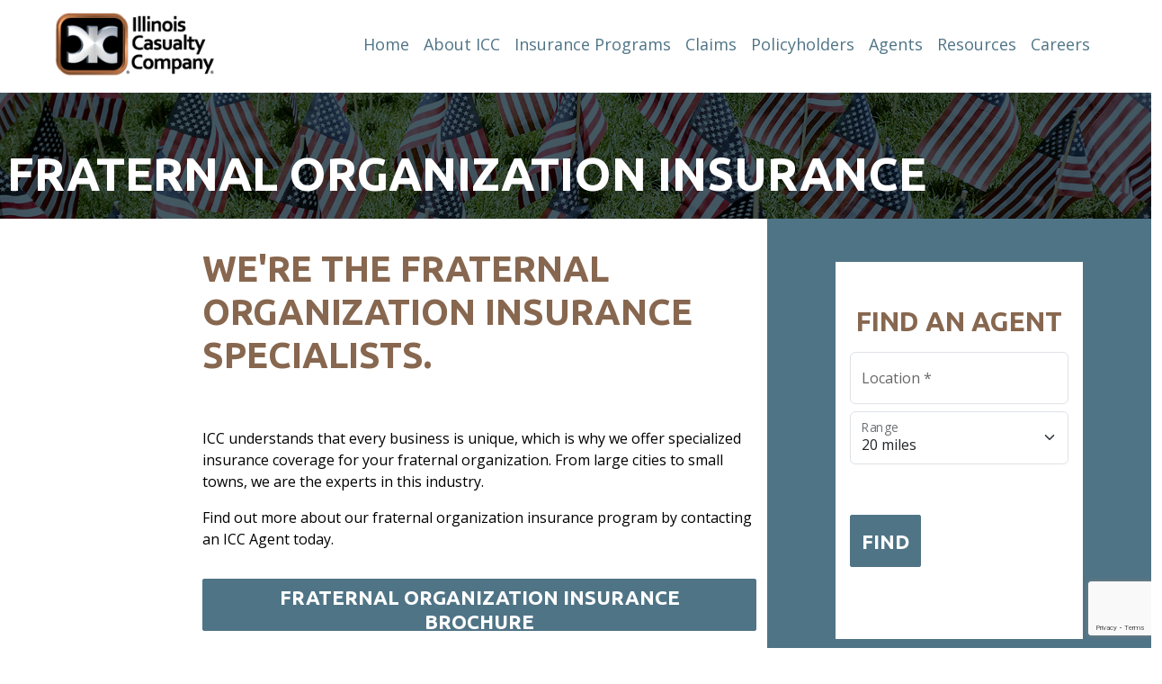

--- FILE ---
content_type: text/html; charset=UTF-8
request_url: https://ilcasco.com/insurance-programs/fraternal-organization-insurance
body_size: 3936
content:
<!doctype html>
<html lang="en">

<head>
    <meta charset="utf-8">
    <meta name="viewport" content="width=device-width, initial-scale=1">
    <meta name="csrf-token" content="KrZcJKXnqbEUBxJosERtFYk3HYtpX6fWjfmm0nOG">
    <title> Illinois Casualty Company</title>

    <link rel="icon" href="/images/layout/favicon.ico" type="image/x-icon" />
    <link rel="shortcut icon" href="/images/layout/favicon.ico" type="image/x-icon" />

    <link rel="apple-touch-icon" href="/images/layout/icon144x144.png">

    <link rel="stylesheet" href="https://pro.fontawesome.com/releases/v5.15.4/css/all.css"
          integrity="sha384-rqn26AG5Pj86AF4SO72RK5fyefcQ/x32DNQfChxWvbXIyXFePlEktwD18fEz+kQU sha384-Fpzfv9wANtbI2QpPRobtVn9Jo/LAC5zr0YkbmiaRw3xb+unq8/1CJWaO0FCzKpTA" crossorigin="anonymous"/>
    <link rel="stylesheet" href="/css/bootstrap.css?id=97f5ad00ce58a20be402772ea37c8496" />
    <link rel="stylesheet" href="/css/main.css?id=775c8c87ba30dd211c1160cb2d19becf" />
    
    <script src="/js/libraries.js?id=3ab9dd6c20f52c4108fb08ec5984e809&amp;ck=6LeMY6cUAAAAAOPCiyTxuGq3GBFgGtrnSnvUSaKc" defer></script>
    <script type="module" src="/js/bootstrap.js?id=201f4729566891aa7ecd6b9e0d9505b8" defer></script>
    <script src="/js/send-message.js?id=e6228e5f0fdeff1813588ec708925151" defer></script>
        <script src="/js/find-agent-search-form.js?id=3fe539aff5c1156749750846dd5d6e9f" defer></script>
    </head>

<body>
<input type="hidden" id="isMobile" value="0">
<div class="offcanvas offcanvas-top b-copper" tabindex="-1" id="offcanvasTop" aria-labelledby="offcanvasTopLabel">
    <div class="offcanvas-header">
        <button type="button" class="btn-close text-reset btn-close-white" data-bs-dismiss="offcanvas" aria-label="Close"></button>
    </div>
    <div class="offcanvas-body pxm">
        <p class="px-5 c-white"></p>
    </div>
</div>

<header>
    <nav class="navbar navbar-expand-xl navbar-light bg-light mb-4 align-items-center zi-front">
        <div class="container-fluid" style="position: relative">
            <a class="navbar-brand ps-5" href="https://ilcasco.com"><img src="/images/layout/ICClogo-horizontal.png" alt="ICC Insurance Logo" /></a>
            <button class="navbar-toggler" type="button" data-bs-toggle="collapse" data-bs-target="#navbarCollapse" aria-controls="navbarCollapse" aria-expanded="false" aria-label="Toggle navigation">
                <span class="navbar-toggler-icon"></span>
            </button>
            <div class="collapse navbar-collapse" id="navbarCollapse">
                <ul class="navbar-nav mb-3 mb-md-0 ms-auto pe-5">
                    <li class="nav-item">
                        <a class="nav-link " aria-current="page" href="https://ilcasco.com" tabindex="1">Home</a>
                    </li>
                    <li class="nav-item">
                        <a class="nav-link " href="https://ilcasco.com/about-icc" tabindex="1">About ICC</a>
                    </li>
                    <li class="nav-item">
                        <a class="nav-link " href="https://ilcasco.com/insurance-programs" tabindex="1">Insurance Programs</a>
                    </li>
                    <li class="nav-item">
                        <a class="nav-link " href="https://ilcasco.com/claims" tabindex="1">Claims</a>
                    </li>
                    <li class="nav-item">
                        <a class="nav-link " href="https://ilcasco.com/policyholders" tabindex="1">Policyholders</a>
                    </li>
                    <li class="nav-item">
                        <a class="nav-link " href="https://ilcasco.com/agents" tabindex="1">Agents</a>
                    </li>
                    <li class="nav-item">
                        <a class="nav-link " href="https://ilcasco.com/resources" tabindex="1">Resources</a>
                    </li>
                    <li class="nav-item">
                        <a class="nav-link " href="https://ilcasco.com/careers" tabindex="1">Careers</a>
                    </li>
                </ul>
            </div>
        </div>
    </nav>
</header>

<section id="header">
    <div class="row d-flex hero-image-header" style="background-image: linear-gradient(rgba(21, 46, 58, 0.8), rgba(21, 46, 58, 0.8)), url(/images/programs/fraternalorganization-header.jpg)">
        <div class="h1title">
            <h1 class="h1w">Fraternal Organization Insurance</h1>
        </div>
    </div>
</section>

    <section id="ipstorecontent1" class="">
    <div class="container-fluid">
        <div class="row">
            <div class="col-xl-6 col-sm-8 offset-sm-2 py-3 mb-3">
                <h3 class="h3c pb-5 pt-3">We&#039;re the fraternal organization insurance specialists.</h3>
                <p>ICC understands that every business is unique, which is why we offer
                        specialized insurance coverage for your fraternal organization. From large
                        cities to small towns, we are the experts in this industry.</p>
                    <p>Find out more about our fraternal organization insurance program by
                        contacting an ICC Agent today.</p>
                                                            <a href="/pdf/Fraternal_Org_Brochure.pdf" target="_blank">
                            <button type="button"
                                class="btn btn-primary my-3 px-4">Fraternal Organization Insurance Brochure</button>
                        </a>
                        <br>
                                                </div>
            <div class="col-xl-4 p-4 p-sm-5 b-midblue">
                <div class="b-white py-5 px-3 col-xl-10 offset-xl-1 col-sm-8 offset-sm-2">
                    <h4 class="mb-3 h4c centert">Find an Agent</h4>
                    <div class="" id="find-an-agent">

</div>
<input id="GOOGLE-API-URL" type="hidden" value="https://www.google.com/maps/embed/v1/" />
<input id="GOOGLE-API-KEY" type="hidden" value="AIzaSyB8y9MyRpr7Qg7h8BLHVm0d34_Q6R4fSvI" />
<input id="GOOGLE_API_GEO_URL" type="hidden" value="https://maps.googleapis.com/maps/api" />
<input id="GOOGLE_API_KEY_MAP_JS" type="hidden" value="AIzaSyBpbH4Weyj-kmkvBpW_boNi5N6P2YxlzeI"/>
<input id="GOOGLE_MAP_EMBED_URL" type="hidden" value="https://www.google.com/maps/embed/v1" />
                </div>
            </div>
        </div>
    </div>
</section>
    <section id="iprest" style="background-image: url(/images/programs/fraternal-organization.jpg)">
</section>
    <section id="ipstorecontent2" class="b-lightgrey">
    <div class="container px-4 py-5">
        <div class="row align-items-center">
            <div class="col-lg-6 py-3 justify-content-center align-content-center">
                <img src="/images/programs/fraternal-organization-insurance-coverages.jpg" class="rounded-5 img-fluid" width="auto" height="auto" alt="Fraternal Organization Insurance Coverages"/>
            </div>
            <div class="col-lg-6 py-3 justify-content-center align-content-center">
                <h4 class="mb-3 h4c">fraternal organization insurance coverages</h4>
                <ul>
                        <li>Outdoor Structures</li>
                        <li>Flagpoles</li>
                        <li>Loss of Business Income</li>
                        <li>Building Coverage</li>
                        <li>Employment Practices Liability Insurance (EPLI)</li>
                        <li>Cyber Liability</li>
                        <li>Workers Compensation</li>
                        <li>Umbrella Liability</li>
                    </ul>
                    <p>Ask your ICC Agent about available insurance discounts.</p>
            </div>
        </div>
    </div>
</section>
    <section id="ipvid" class="b-grey">
    <div class="container">
        <div class="row justify-content-center align-content-center">
                                            <div class="col-lg-6">
                    <div class="col-lg-10 ratio ratio-16x9 mt-4 mt-lg-0">
                        <iframe src="https://www.youtube.com/embed/qH5LUhHSCYY" title="YouTube video player" frameborder="0" allow="accelerometer; autoplay; clipboard-write; encrypted-media; gyroscope; picture-in-picture" allowfullscreen></iframe>
                    </div>
                </div>
                                    </div>
    </div>
</section>

<div class="col-lg-12 justify-content-center align-content-center px-5 py-5">
    <h3 class="h3c centert py-3">Our Policies</h3>
    <p class="text-center">
                        <strong>Businessowners:</strong> Coverage for your business's property, contents, income, and liability to patrons and vendors.<br/>
                        <strong>Liquor Liability:</strong> Coverage for your liability resulting from selling or serving alcoholic beverages. Available as a standalone policy for many more types of businesses.<br/>
                        <strong>Workers Compensation:</strong> Coverage for your obligation to employees resulting from work-related injury.<br/>
                        <strong>Umbrella Liability:</strong> Higher coverage limits over your Businessowners or Liquor Liability policies.</p>
</div>
<input type="hidden" id="user" value="eyJzZXEiOm51bGwsInR5cGUiOm51bGx9">

<footer id="mainFooter" class="footer mt-auto b-darkblue py-4">
    <div class="row">
        <div class="col-xl-3 d-flex justify-content-center align-items-center f80p">
            <a href="https://ilcasco.com" tabindex=-1 ><img src="/images/layout/BWVertical.png" width="205" height="212" alt="ICC Insurance Logo" /></a>
        </div>
        <div class="col-xl-2 d-flex justify-content-center align-items-center py-4 f80p">
            <ul class="vl">
                <li><a class="hidden-d" href="https://ilcasco.com" tabindex=0 >Home</a></li>
                <li><a href="https://ilcasco.com/about-icc" tabindex=0 >About ICC </a></li>
                <li><a href="https://ilcasco.com/find-an-agent" tabindex=0 >Find an Agent </a></li>
                <li><a href="https://ilcasco.com/insurance-programs" tabindex=0 >Insurance Programs </a></li>
                <li><a href="https://ilcasco.com/claims" tabindex=0 >Claims </a></li>
                <li><a href="https://ilcasco.com/resources" tabindex=0 >Resources </a></li>
                <li><a href="https://ilcasco.com/icc-blog" tabindex=0 >The ICC Blog </a></li>
                <li><a href="https://ilcasco.com/careers" tabindex=0 >Careers </a></li>
                <li><a href="https://ilcasco.com/contact-icc" tabindex=0 >Contact ICC </a></li>
                <li class="d-xl-none" tabindex=0 ><a href="https://ilcasco.com/employees">Employee Login </a></li>
            </ul>
        </div>
        <div class="col-xl-2 d-flex justify-content-center align-items-center f80p">
            <div class="row mb-5">
                <div class="d-flex justify-content-center align-items-center">
                    <ul class="vl d-none d-xl-block">
                        <li><a href="https://ilcasco.com/become-an-agent" tabindex=0 >Become an Agent </a></li>
                        <li><a href="https://ilcasco.com/agents" tabindex=0 >Agent Login </a></li>
                        <li><a href="https://ilcasco.com/employees" tabindex=0 >Employee Login </a></li>
                        <li><a href="https://ilcasco.com/policyholders" tabindex=0 >Policyholder Login </a></li>
                    </ul>
                </div>
                <div class="d-flex justify-content-center align-items-center py-2">
                    <a href="https://ilcasco.com/report-a-claim" tabindex=0 >
                        <button type="button" class="btn btn-primary" tabindex=0 >Report a Claim</button>
                    </a>
                </div>
                <div class="d-flex justify-content-center align-items-center py-2">
                    <a href="https://ilcasco.com/payment" tabindex=0 >
                        <button type="button" class="btn btn-secondary" tabindex=0 >Make a Payment</button>
                    </a>
                </div>
            </div>
        </div>

        <div id="sendMessageForm" class="col-xl-5 d-flex justify-content-center align-items-center py-5" title="">
            <message-form></message-form>
        </div>
    </div>
</footer>

<footer id="secondaryFooter" class="footer mt-auto b-midblue">
    <div class="row">
        <div class="col-lg-4 d-flex justify-content-center align-items-center">
            <p class="p20">Copyright 2024 ICC • <a href="https://ilcasco.com/privacy-policy" tabindex="0" >Privacy Policy</a></p>
        </div>
        <div class="col-lg-4 d-flex justify-content-center align-items-center">
            <a href="https://www.facebook.com/ICCInsurance/" target="_blank" tabindex=0 ><img src="/images/layout/s-facebook.png" width="75" height="75" alt="Facebook" /></a>
            <a href="https://twitter.com/ICCInsurance" target="_blank" tabindex=0 ><img src="/images/layout/s-x.png" width="42" height="42" alt="X" /></a>
            <a href="https://www.instagram.com/iccinsurance/" target="_blank" tabindex=0 ><img src="/images/layout/s-instagram.png" width="75" height="75" alt="Instagram" /></a>
            <a href="https://www.linkedin.com/company/illinois-casualty-company/" target="_blank" tabindex=0 ><img src="/images/layout/s-linkedin.png" width="75" height="75" alt="LinkedIn" /></a>
        </div>
        <div class="col-lg-4 d-flex justify-content-center align-items-center">
            <a href="https://app.trustguard.com/certificate/www.ilcasco.com" target="_blank" tabindex=0 ><img src="https://seal.trustguard.com/sites/www.ilcasco.com/5df146f56e77a72fe2d67da8.svg" width="214" height="70" alt="TrustGard" /></a>
        </div>
    </div>
</footer>
<!-- Global site tag (gtag.js) - Google Analytics -->
<script async src="https://www.googletagmanager.com/gtag/js?id=UA-97501828-1"></script>
    <script src="https://www.google.com/recaptcha/api.js?render=6LeMY6cUAAAAAOPCiyTxuGq3GBFgGtrnSnvUSaKc"></script>
</body>
</html>

--- FILE ---
content_type: text/html; charset=utf-8
request_url: https://www.google.com/recaptcha/api2/anchor?ar=1&k=6LeMY6cUAAAAAOPCiyTxuGq3GBFgGtrnSnvUSaKc&co=aHR0cHM6Ly9pbGNhc2NvLmNvbTo0NDM.&hl=en&v=PoyoqOPhxBO7pBk68S4YbpHZ&size=invisible&anchor-ms=20000&execute-ms=30000&cb=b0amjrxdr15x
body_size: 48898
content:
<!DOCTYPE HTML><html dir="ltr" lang="en"><head><meta http-equiv="Content-Type" content="text/html; charset=UTF-8">
<meta http-equiv="X-UA-Compatible" content="IE=edge">
<title>reCAPTCHA</title>
<style type="text/css">
/* cyrillic-ext */
@font-face {
  font-family: 'Roboto';
  font-style: normal;
  font-weight: 400;
  font-stretch: 100%;
  src: url(//fonts.gstatic.com/s/roboto/v48/KFO7CnqEu92Fr1ME7kSn66aGLdTylUAMa3GUBHMdazTgWw.woff2) format('woff2');
  unicode-range: U+0460-052F, U+1C80-1C8A, U+20B4, U+2DE0-2DFF, U+A640-A69F, U+FE2E-FE2F;
}
/* cyrillic */
@font-face {
  font-family: 'Roboto';
  font-style: normal;
  font-weight: 400;
  font-stretch: 100%;
  src: url(//fonts.gstatic.com/s/roboto/v48/KFO7CnqEu92Fr1ME7kSn66aGLdTylUAMa3iUBHMdazTgWw.woff2) format('woff2');
  unicode-range: U+0301, U+0400-045F, U+0490-0491, U+04B0-04B1, U+2116;
}
/* greek-ext */
@font-face {
  font-family: 'Roboto';
  font-style: normal;
  font-weight: 400;
  font-stretch: 100%;
  src: url(//fonts.gstatic.com/s/roboto/v48/KFO7CnqEu92Fr1ME7kSn66aGLdTylUAMa3CUBHMdazTgWw.woff2) format('woff2');
  unicode-range: U+1F00-1FFF;
}
/* greek */
@font-face {
  font-family: 'Roboto';
  font-style: normal;
  font-weight: 400;
  font-stretch: 100%;
  src: url(//fonts.gstatic.com/s/roboto/v48/KFO7CnqEu92Fr1ME7kSn66aGLdTylUAMa3-UBHMdazTgWw.woff2) format('woff2');
  unicode-range: U+0370-0377, U+037A-037F, U+0384-038A, U+038C, U+038E-03A1, U+03A3-03FF;
}
/* math */
@font-face {
  font-family: 'Roboto';
  font-style: normal;
  font-weight: 400;
  font-stretch: 100%;
  src: url(//fonts.gstatic.com/s/roboto/v48/KFO7CnqEu92Fr1ME7kSn66aGLdTylUAMawCUBHMdazTgWw.woff2) format('woff2');
  unicode-range: U+0302-0303, U+0305, U+0307-0308, U+0310, U+0312, U+0315, U+031A, U+0326-0327, U+032C, U+032F-0330, U+0332-0333, U+0338, U+033A, U+0346, U+034D, U+0391-03A1, U+03A3-03A9, U+03B1-03C9, U+03D1, U+03D5-03D6, U+03F0-03F1, U+03F4-03F5, U+2016-2017, U+2034-2038, U+203C, U+2040, U+2043, U+2047, U+2050, U+2057, U+205F, U+2070-2071, U+2074-208E, U+2090-209C, U+20D0-20DC, U+20E1, U+20E5-20EF, U+2100-2112, U+2114-2115, U+2117-2121, U+2123-214F, U+2190, U+2192, U+2194-21AE, U+21B0-21E5, U+21F1-21F2, U+21F4-2211, U+2213-2214, U+2216-22FF, U+2308-230B, U+2310, U+2319, U+231C-2321, U+2336-237A, U+237C, U+2395, U+239B-23B7, U+23D0, U+23DC-23E1, U+2474-2475, U+25AF, U+25B3, U+25B7, U+25BD, U+25C1, U+25CA, U+25CC, U+25FB, U+266D-266F, U+27C0-27FF, U+2900-2AFF, U+2B0E-2B11, U+2B30-2B4C, U+2BFE, U+3030, U+FF5B, U+FF5D, U+1D400-1D7FF, U+1EE00-1EEFF;
}
/* symbols */
@font-face {
  font-family: 'Roboto';
  font-style: normal;
  font-weight: 400;
  font-stretch: 100%;
  src: url(//fonts.gstatic.com/s/roboto/v48/KFO7CnqEu92Fr1ME7kSn66aGLdTylUAMaxKUBHMdazTgWw.woff2) format('woff2');
  unicode-range: U+0001-000C, U+000E-001F, U+007F-009F, U+20DD-20E0, U+20E2-20E4, U+2150-218F, U+2190, U+2192, U+2194-2199, U+21AF, U+21E6-21F0, U+21F3, U+2218-2219, U+2299, U+22C4-22C6, U+2300-243F, U+2440-244A, U+2460-24FF, U+25A0-27BF, U+2800-28FF, U+2921-2922, U+2981, U+29BF, U+29EB, U+2B00-2BFF, U+4DC0-4DFF, U+FFF9-FFFB, U+10140-1018E, U+10190-1019C, U+101A0, U+101D0-101FD, U+102E0-102FB, U+10E60-10E7E, U+1D2C0-1D2D3, U+1D2E0-1D37F, U+1F000-1F0FF, U+1F100-1F1AD, U+1F1E6-1F1FF, U+1F30D-1F30F, U+1F315, U+1F31C, U+1F31E, U+1F320-1F32C, U+1F336, U+1F378, U+1F37D, U+1F382, U+1F393-1F39F, U+1F3A7-1F3A8, U+1F3AC-1F3AF, U+1F3C2, U+1F3C4-1F3C6, U+1F3CA-1F3CE, U+1F3D4-1F3E0, U+1F3ED, U+1F3F1-1F3F3, U+1F3F5-1F3F7, U+1F408, U+1F415, U+1F41F, U+1F426, U+1F43F, U+1F441-1F442, U+1F444, U+1F446-1F449, U+1F44C-1F44E, U+1F453, U+1F46A, U+1F47D, U+1F4A3, U+1F4B0, U+1F4B3, U+1F4B9, U+1F4BB, U+1F4BF, U+1F4C8-1F4CB, U+1F4D6, U+1F4DA, U+1F4DF, U+1F4E3-1F4E6, U+1F4EA-1F4ED, U+1F4F7, U+1F4F9-1F4FB, U+1F4FD-1F4FE, U+1F503, U+1F507-1F50B, U+1F50D, U+1F512-1F513, U+1F53E-1F54A, U+1F54F-1F5FA, U+1F610, U+1F650-1F67F, U+1F687, U+1F68D, U+1F691, U+1F694, U+1F698, U+1F6AD, U+1F6B2, U+1F6B9-1F6BA, U+1F6BC, U+1F6C6-1F6CF, U+1F6D3-1F6D7, U+1F6E0-1F6EA, U+1F6F0-1F6F3, U+1F6F7-1F6FC, U+1F700-1F7FF, U+1F800-1F80B, U+1F810-1F847, U+1F850-1F859, U+1F860-1F887, U+1F890-1F8AD, U+1F8B0-1F8BB, U+1F8C0-1F8C1, U+1F900-1F90B, U+1F93B, U+1F946, U+1F984, U+1F996, U+1F9E9, U+1FA00-1FA6F, U+1FA70-1FA7C, U+1FA80-1FA89, U+1FA8F-1FAC6, U+1FACE-1FADC, U+1FADF-1FAE9, U+1FAF0-1FAF8, U+1FB00-1FBFF;
}
/* vietnamese */
@font-face {
  font-family: 'Roboto';
  font-style: normal;
  font-weight: 400;
  font-stretch: 100%;
  src: url(//fonts.gstatic.com/s/roboto/v48/KFO7CnqEu92Fr1ME7kSn66aGLdTylUAMa3OUBHMdazTgWw.woff2) format('woff2');
  unicode-range: U+0102-0103, U+0110-0111, U+0128-0129, U+0168-0169, U+01A0-01A1, U+01AF-01B0, U+0300-0301, U+0303-0304, U+0308-0309, U+0323, U+0329, U+1EA0-1EF9, U+20AB;
}
/* latin-ext */
@font-face {
  font-family: 'Roboto';
  font-style: normal;
  font-weight: 400;
  font-stretch: 100%;
  src: url(//fonts.gstatic.com/s/roboto/v48/KFO7CnqEu92Fr1ME7kSn66aGLdTylUAMa3KUBHMdazTgWw.woff2) format('woff2');
  unicode-range: U+0100-02BA, U+02BD-02C5, U+02C7-02CC, U+02CE-02D7, U+02DD-02FF, U+0304, U+0308, U+0329, U+1D00-1DBF, U+1E00-1E9F, U+1EF2-1EFF, U+2020, U+20A0-20AB, U+20AD-20C0, U+2113, U+2C60-2C7F, U+A720-A7FF;
}
/* latin */
@font-face {
  font-family: 'Roboto';
  font-style: normal;
  font-weight: 400;
  font-stretch: 100%;
  src: url(//fonts.gstatic.com/s/roboto/v48/KFO7CnqEu92Fr1ME7kSn66aGLdTylUAMa3yUBHMdazQ.woff2) format('woff2');
  unicode-range: U+0000-00FF, U+0131, U+0152-0153, U+02BB-02BC, U+02C6, U+02DA, U+02DC, U+0304, U+0308, U+0329, U+2000-206F, U+20AC, U+2122, U+2191, U+2193, U+2212, U+2215, U+FEFF, U+FFFD;
}
/* cyrillic-ext */
@font-face {
  font-family: 'Roboto';
  font-style: normal;
  font-weight: 500;
  font-stretch: 100%;
  src: url(//fonts.gstatic.com/s/roboto/v48/KFO7CnqEu92Fr1ME7kSn66aGLdTylUAMa3GUBHMdazTgWw.woff2) format('woff2');
  unicode-range: U+0460-052F, U+1C80-1C8A, U+20B4, U+2DE0-2DFF, U+A640-A69F, U+FE2E-FE2F;
}
/* cyrillic */
@font-face {
  font-family: 'Roboto';
  font-style: normal;
  font-weight: 500;
  font-stretch: 100%;
  src: url(//fonts.gstatic.com/s/roboto/v48/KFO7CnqEu92Fr1ME7kSn66aGLdTylUAMa3iUBHMdazTgWw.woff2) format('woff2');
  unicode-range: U+0301, U+0400-045F, U+0490-0491, U+04B0-04B1, U+2116;
}
/* greek-ext */
@font-face {
  font-family: 'Roboto';
  font-style: normal;
  font-weight: 500;
  font-stretch: 100%;
  src: url(//fonts.gstatic.com/s/roboto/v48/KFO7CnqEu92Fr1ME7kSn66aGLdTylUAMa3CUBHMdazTgWw.woff2) format('woff2');
  unicode-range: U+1F00-1FFF;
}
/* greek */
@font-face {
  font-family: 'Roboto';
  font-style: normal;
  font-weight: 500;
  font-stretch: 100%;
  src: url(//fonts.gstatic.com/s/roboto/v48/KFO7CnqEu92Fr1ME7kSn66aGLdTylUAMa3-UBHMdazTgWw.woff2) format('woff2');
  unicode-range: U+0370-0377, U+037A-037F, U+0384-038A, U+038C, U+038E-03A1, U+03A3-03FF;
}
/* math */
@font-face {
  font-family: 'Roboto';
  font-style: normal;
  font-weight: 500;
  font-stretch: 100%;
  src: url(//fonts.gstatic.com/s/roboto/v48/KFO7CnqEu92Fr1ME7kSn66aGLdTylUAMawCUBHMdazTgWw.woff2) format('woff2');
  unicode-range: U+0302-0303, U+0305, U+0307-0308, U+0310, U+0312, U+0315, U+031A, U+0326-0327, U+032C, U+032F-0330, U+0332-0333, U+0338, U+033A, U+0346, U+034D, U+0391-03A1, U+03A3-03A9, U+03B1-03C9, U+03D1, U+03D5-03D6, U+03F0-03F1, U+03F4-03F5, U+2016-2017, U+2034-2038, U+203C, U+2040, U+2043, U+2047, U+2050, U+2057, U+205F, U+2070-2071, U+2074-208E, U+2090-209C, U+20D0-20DC, U+20E1, U+20E5-20EF, U+2100-2112, U+2114-2115, U+2117-2121, U+2123-214F, U+2190, U+2192, U+2194-21AE, U+21B0-21E5, U+21F1-21F2, U+21F4-2211, U+2213-2214, U+2216-22FF, U+2308-230B, U+2310, U+2319, U+231C-2321, U+2336-237A, U+237C, U+2395, U+239B-23B7, U+23D0, U+23DC-23E1, U+2474-2475, U+25AF, U+25B3, U+25B7, U+25BD, U+25C1, U+25CA, U+25CC, U+25FB, U+266D-266F, U+27C0-27FF, U+2900-2AFF, U+2B0E-2B11, U+2B30-2B4C, U+2BFE, U+3030, U+FF5B, U+FF5D, U+1D400-1D7FF, U+1EE00-1EEFF;
}
/* symbols */
@font-face {
  font-family: 'Roboto';
  font-style: normal;
  font-weight: 500;
  font-stretch: 100%;
  src: url(//fonts.gstatic.com/s/roboto/v48/KFO7CnqEu92Fr1ME7kSn66aGLdTylUAMaxKUBHMdazTgWw.woff2) format('woff2');
  unicode-range: U+0001-000C, U+000E-001F, U+007F-009F, U+20DD-20E0, U+20E2-20E4, U+2150-218F, U+2190, U+2192, U+2194-2199, U+21AF, U+21E6-21F0, U+21F3, U+2218-2219, U+2299, U+22C4-22C6, U+2300-243F, U+2440-244A, U+2460-24FF, U+25A0-27BF, U+2800-28FF, U+2921-2922, U+2981, U+29BF, U+29EB, U+2B00-2BFF, U+4DC0-4DFF, U+FFF9-FFFB, U+10140-1018E, U+10190-1019C, U+101A0, U+101D0-101FD, U+102E0-102FB, U+10E60-10E7E, U+1D2C0-1D2D3, U+1D2E0-1D37F, U+1F000-1F0FF, U+1F100-1F1AD, U+1F1E6-1F1FF, U+1F30D-1F30F, U+1F315, U+1F31C, U+1F31E, U+1F320-1F32C, U+1F336, U+1F378, U+1F37D, U+1F382, U+1F393-1F39F, U+1F3A7-1F3A8, U+1F3AC-1F3AF, U+1F3C2, U+1F3C4-1F3C6, U+1F3CA-1F3CE, U+1F3D4-1F3E0, U+1F3ED, U+1F3F1-1F3F3, U+1F3F5-1F3F7, U+1F408, U+1F415, U+1F41F, U+1F426, U+1F43F, U+1F441-1F442, U+1F444, U+1F446-1F449, U+1F44C-1F44E, U+1F453, U+1F46A, U+1F47D, U+1F4A3, U+1F4B0, U+1F4B3, U+1F4B9, U+1F4BB, U+1F4BF, U+1F4C8-1F4CB, U+1F4D6, U+1F4DA, U+1F4DF, U+1F4E3-1F4E6, U+1F4EA-1F4ED, U+1F4F7, U+1F4F9-1F4FB, U+1F4FD-1F4FE, U+1F503, U+1F507-1F50B, U+1F50D, U+1F512-1F513, U+1F53E-1F54A, U+1F54F-1F5FA, U+1F610, U+1F650-1F67F, U+1F687, U+1F68D, U+1F691, U+1F694, U+1F698, U+1F6AD, U+1F6B2, U+1F6B9-1F6BA, U+1F6BC, U+1F6C6-1F6CF, U+1F6D3-1F6D7, U+1F6E0-1F6EA, U+1F6F0-1F6F3, U+1F6F7-1F6FC, U+1F700-1F7FF, U+1F800-1F80B, U+1F810-1F847, U+1F850-1F859, U+1F860-1F887, U+1F890-1F8AD, U+1F8B0-1F8BB, U+1F8C0-1F8C1, U+1F900-1F90B, U+1F93B, U+1F946, U+1F984, U+1F996, U+1F9E9, U+1FA00-1FA6F, U+1FA70-1FA7C, U+1FA80-1FA89, U+1FA8F-1FAC6, U+1FACE-1FADC, U+1FADF-1FAE9, U+1FAF0-1FAF8, U+1FB00-1FBFF;
}
/* vietnamese */
@font-face {
  font-family: 'Roboto';
  font-style: normal;
  font-weight: 500;
  font-stretch: 100%;
  src: url(//fonts.gstatic.com/s/roboto/v48/KFO7CnqEu92Fr1ME7kSn66aGLdTylUAMa3OUBHMdazTgWw.woff2) format('woff2');
  unicode-range: U+0102-0103, U+0110-0111, U+0128-0129, U+0168-0169, U+01A0-01A1, U+01AF-01B0, U+0300-0301, U+0303-0304, U+0308-0309, U+0323, U+0329, U+1EA0-1EF9, U+20AB;
}
/* latin-ext */
@font-face {
  font-family: 'Roboto';
  font-style: normal;
  font-weight: 500;
  font-stretch: 100%;
  src: url(//fonts.gstatic.com/s/roboto/v48/KFO7CnqEu92Fr1ME7kSn66aGLdTylUAMa3KUBHMdazTgWw.woff2) format('woff2');
  unicode-range: U+0100-02BA, U+02BD-02C5, U+02C7-02CC, U+02CE-02D7, U+02DD-02FF, U+0304, U+0308, U+0329, U+1D00-1DBF, U+1E00-1E9F, U+1EF2-1EFF, U+2020, U+20A0-20AB, U+20AD-20C0, U+2113, U+2C60-2C7F, U+A720-A7FF;
}
/* latin */
@font-face {
  font-family: 'Roboto';
  font-style: normal;
  font-weight: 500;
  font-stretch: 100%;
  src: url(//fonts.gstatic.com/s/roboto/v48/KFO7CnqEu92Fr1ME7kSn66aGLdTylUAMa3yUBHMdazQ.woff2) format('woff2');
  unicode-range: U+0000-00FF, U+0131, U+0152-0153, U+02BB-02BC, U+02C6, U+02DA, U+02DC, U+0304, U+0308, U+0329, U+2000-206F, U+20AC, U+2122, U+2191, U+2193, U+2212, U+2215, U+FEFF, U+FFFD;
}
/* cyrillic-ext */
@font-face {
  font-family: 'Roboto';
  font-style: normal;
  font-weight: 900;
  font-stretch: 100%;
  src: url(//fonts.gstatic.com/s/roboto/v48/KFO7CnqEu92Fr1ME7kSn66aGLdTylUAMa3GUBHMdazTgWw.woff2) format('woff2');
  unicode-range: U+0460-052F, U+1C80-1C8A, U+20B4, U+2DE0-2DFF, U+A640-A69F, U+FE2E-FE2F;
}
/* cyrillic */
@font-face {
  font-family: 'Roboto';
  font-style: normal;
  font-weight: 900;
  font-stretch: 100%;
  src: url(//fonts.gstatic.com/s/roboto/v48/KFO7CnqEu92Fr1ME7kSn66aGLdTylUAMa3iUBHMdazTgWw.woff2) format('woff2');
  unicode-range: U+0301, U+0400-045F, U+0490-0491, U+04B0-04B1, U+2116;
}
/* greek-ext */
@font-face {
  font-family: 'Roboto';
  font-style: normal;
  font-weight: 900;
  font-stretch: 100%;
  src: url(//fonts.gstatic.com/s/roboto/v48/KFO7CnqEu92Fr1ME7kSn66aGLdTylUAMa3CUBHMdazTgWw.woff2) format('woff2');
  unicode-range: U+1F00-1FFF;
}
/* greek */
@font-face {
  font-family: 'Roboto';
  font-style: normal;
  font-weight: 900;
  font-stretch: 100%;
  src: url(//fonts.gstatic.com/s/roboto/v48/KFO7CnqEu92Fr1ME7kSn66aGLdTylUAMa3-UBHMdazTgWw.woff2) format('woff2');
  unicode-range: U+0370-0377, U+037A-037F, U+0384-038A, U+038C, U+038E-03A1, U+03A3-03FF;
}
/* math */
@font-face {
  font-family: 'Roboto';
  font-style: normal;
  font-weight: 900;
  font-stretch: 100%;
  src: url(//fonts.gstatic.com/s/roboto/v48/KFO7CnqEu92Fr1ME7kSn66aGLdTylUAMawCUBHMdazTgWw.woff2) format('woff2');
  unicode-range: U+0302-0303, U+0305, U+0307-0308, U+0310, U+0312, U+0315, U+031A, U+0326-0327, U+032C, U+032F-0330, U+0332-0333, U+0338, U+033A, U+0346, U+034D, U+0391-03A1, U+03A3-03A9, U+03B1-03C9, U+03D1, U+03D5-03D6, U+03F0-03F1, U+03F4-03F5, U+2016-2017, U+2034-2038, U+203C, U+2040, U+2043, U+2047, U+2050, U+2057, U+205F, U+2070-2071, U+2074-208E, U+2090-209C, U+20D0-20DC, U+20E1, U+20E5-20EF, U+2100-2112, U+2114-2115, U+2117-2121, U+2123-214F, U+2190, U+2192, U+2194-21AE, U+21B0-21E5, U+21F1-21F2, U+21F4-2211, U+2213-2214, U+2216-22FF, U+2308-230B, U+2310, U+2319, U+231C-2321, U+2336-237A, U+237C, U+2395, U+239B-23B7, U+23D0, U+23DC-23E1, U+2474-2475, U+25AF, U+25B3, U+25B7, U+25BD, U+25C1, U+25CA, U+25CC, U+25FB, U+266D-266F, U+27C0-27FF, U+2900-2AFF, U+2B0E-2B11, U+2B30-2B4C, U+2BFE, U+3030, U+FF5B, U+FF5D, U+1D400-1D7FF, U+1EE00-1EEFF;
}
/* symbols */
@font-face {
  font-family: 'Roboto';
  font-style: normal;
  font-weight: 900;
  font-stretch: 100%;
  src: url(//fonts.gstatic.com/s/roboto/v48/KFO7CnqEu92Fr1ME7kSn66aGLdTylUAMaxKUBHMdazTgWw.woff2) format('woff2');
  unicode-range: U+0001-000C, U+000E-001F, U+007F-009F, U+20DD-20E0, U+20E2-20E4, U+2150-218F, U+2190, U+2192, U+2194-2199, U+21AF, U+21E6-21F0, U+21F3, U+2218-2219, U+2299, U+22C4-22C6, U+2300-243F, U+2440-244A, U+2460-24FF, U+25A0-27BF, U+2800-28FF, U+2921-2922, U+2981, U+29BF, U+29EB, U+2B00-2BFF, U+4DC0-4DFF, U+FFF9-FFFB, U+10140-1018E, U+10190-1019C, U+101A0, U+101D0-101FD, U+102E0-102FB, U+10E60-10E7E, U+1D2C0-1D2D3, U+1D2E0-1D37F, U+1F000-1F0FF, U+1F100-1F1AD, U+1F1E6-1F1FF, U+1F30D-1F30F, U+1F315, U+1F31C, U+1F31E, U+1F320-1F32C, U+1F336, U+1F378, U+1F37D, U+1F382, U+1F393-1F39F, U+1F3A7-1F3A8, U+1F3AC-1F3AF, U+1F3C2, U+1F3C4-1F3C6, U+1F3CA-1F3CE, U+1F3D4-1F3E0, U+1F3ED, U+1F3F1-1F3F3, U+1F3F5-1F3F7, U+1F408, U+1F415, U+1F41F, U+1F426, U+1F43F, U+1F441-1F442, U+1F444, U+1F446-1F449, U+1F44C-1F44E, U+1F453, U+1F46A, U+1F47D, U+1F4A3, U+1F4B0, U+1F4B3, U+1F4B9, U+1F4BB, U+1F4BF, U+1F4C8-1F4CB, U+1F4D6, U+1F4DA, U+1F4DF, U+1F4E3-1F4E6, U+1F4EA-1F4ED, U+1F4F7, U+1F4F9-1F4FB, U+1F4FD-1F4FE, U+1F503, U+1F507-1F50B, U+1F50D, U+1F512-1F513, U+1F53E-1F54A, U+1F54F-1F5FA, U+1F610, U+1F650-1F67F, U+1F687, U+1F68D, U+1F691, U+1F694, U+1F698, U+1F6AD, U+1F6B2, U+1F6B9-1F6BA, U+1F6BC, U+1F6C6-1F6CF, U+1F6D3-1F6D7, U+1F6E0-1F6EA, U+1F6F0-1F6F3, U+1F6F7-1F6FC, U+1F700-1F7FF, U+1F800-1F80B, U+1F810-1F847, U+1F850-1F859, U+1F860-1F887, U+1F890-1F8AD, U+1F8B0-1F8BB, U+1F8C0-1F8C1, U+1F900-1F90B, U+1F93B, U+1F946, U+1F984, U+1F996, U+1F9E9, U+1FA00-1FA6F, U+1FA70-1FA7C, U+1FA80-1FA89, U+1FA8F-1FAC6, U+1FACE-1FADC, U+1FADF-1FAE9, U+1FAF0-1FAF8, U+1FB00-1FBFF;
}
/* vietnamese */
@font-face {
  font-family: 'Roboto';
  font-style: normal;
  font-weight: 900;
  font-stretch: 100%;
  src: url(//fonts.gstatic.com/s/roboto/v48/KFO7CnqEu92Fr1ME7kSn66aGLdTylUAMa3OUBHMdazTgWw.woff2) format('woff2');
  unicode-range: U+0102-0103, U+0110-0111, U+0128-0129, U+0168-0169, U+01A0-01A1, U+01AF-01B0, U+0300-0301, U+0303-0304, U+0308-0309, U+0323, U+0329, U+1EA0-1EF9, U+20AB;
}
/* latin-ext */
@font-face {
  font-family: 'Roboto';
  font-style: normal;
  font-weight: 900;
  font-stretch: 100%;
  src: url(//fonts.gstatic.com/s/roboto/v48/KFO7CnqEu92Fr1ME7kSn66aGLdTylUAMa3KUBHMdazTgWw.woff2) format('woff2');
  unicode-range: U+0100-02BA, U+02BD-02C5, U+02C7-02CC, U+02CE-02D7, U+02DD-02FF, U+0304, U+0308, U+0329, U+1D00-1DBF, U+1E00-1E9F, U+1EF2-1EFF, U+2020, U+20A0-20AB, U+20AD-20C0, U+2113, U+2C60-2C7F, U+A720-A7FF;
}
/* latin */
@font-face {
  font-family: 'Roboto';
  font-style: normal;
  font-weight: 900;
  font-stretch: 100%;
  src: url(//fonts.gstatic.com/s/roboto/v48/KFO7CnqEu92Fr1ME7kSn66aGLdTylUAMa3yUBHMdazQ.woff2) format('woff2');
  unicode-range: U+0000-00FF, U+0131, U+0152-0153, U+02BB-02BC, U+02C6, U+02DA, U+02DC, U+0304, U+0308, U+0329, U+2000-206F, U+20AC, U+2122, U+2191, U+2193, U+2212, U+2215, U+FEFF, U+FFFD;
}

</style>
<link rel="stylesheet" type="text/css" href="https://www.gstatic.com/recaptcha/releases/PoyoqOPhxBO7pBk68S4YbpHZ/styles__ltr.css">
<script nonce="EsrmEA3FJtchVuflk30Big" type="text/javascript">window['__recaptcha_api'] = 'https://www.google.com/recaptcha/api2/';</script>
<script type="text/javascript" src="https://www.gstatic.com/recaptcha/releases/PoyoqOPhxBO7pBk68S4YbpHZ/recaptcha__en.js" nonce="EsrmEA3FJtchVuflk30Big">
      
    </script></head>
<body><div id="rc-anchor-alert" class="rc-anchor-alert"></div>
<input type="hidden" id="recaptcha-token" value="[base64]">
<script type="text/javascript" nonce="EsrmEA3FJtchVuflk30Big">
      recaptcha.anchor.Main.init("[\x22ainput\x22,[\x22bgdata\x22,\x22\x22,\[base64]/[base64]/[base64]/ZyhXLGgpOnEoW04sMjEsbF0sVywwKSxoKSxmYWxzZSxmYWxzZSl9Y2F0Y2goayl7RygzNTgsVyk/[base64]/[base64]/[base64]/[base64]/[base64]/[base64]/[base64]/bmV3IEJbT10oRFswXSk6dz09Mj9uZXcgQltPXShEWzBdLERbMV0pOnc9PTM/bmV3IEJbT10oRFswXSxEWzFdLERbMl0pOnc9PTQ/[base64]/[base64]/[base64]/[base64]/[base64]\\u003d\x22,\[base64]\\u003d\\u003d\x22,\x22P8KyeV7Ch0IYRcKiw6LDqUl8FngBw4zChA12wrQswpjCkUvDsEVrHsKASlbCvsK7wqk/URvDpjfCjyBUwrHDjsKUacOHw7t5w7rCisKUCWogPcOdw7bCusKff8OLZwfDh1U1VcKAw5/[base64]/w6AcBMKuOBTDo2RTYU3Cu8KUVF3Dv8KGw4bDkD9hwobCv8OPwrMiw5XClMObw4nCqMKNEMK0YkR+cMOywqooRWzCsMOrwr3Cr0nDn8OEw5DCpMKDYlBcXDrCuzTCu8KTAyjDshTDlwbDk8Olw6pSwqRYw7nCnMKSwqLCnsKtTHLDqMKAw7ZzHAw/woU4NMOIDcKVKMKhwqZOwr/DusODw6JdWsKOwrnDuRobwovDg8OeSsKqwqQITMOLZ8KtO8OqYcOcw6rDqF7Do8KiKsKXUQvCqg/[base64]/wqPCrcKnFcO4wq8CwpXDmMKawo/Cp8K3HjsRwqBgVWTDvlDCjWbCkjDDuFDDq8OQeTQVw7bCknLDhlIMeRPCn8OBL8O9wq/CksKpIMOZw5bDtcOvw5hzYlM2eWAsRT0ww4fDncOhwonDrGQIWhAXwqnCmDpkYMOwSUpYfMOkKWAhSCDCpMObwrIBC3bDtmbDkX3CpsOeZsO9w70bccO/w7bDtl3CiAXCtQHDocKMAko+woNpwrPCk0TDmwcvw4VBITo9dcKYBMO0w5jCscOlY1XDr8KMY8OTwpUIVcKHw7Yqw6fDnSIpW8KpSSVeR8OPwqI8w7jCqBzCvG0FKHzDu8KTwrcewqjCrGHCocOxwpJDw6Z7DA/Csg5GwrPCoMK/AMKiw5pnw6JAecO/J2stw6nCqznDi8Ovw7IdBWkDQGnCgmPCujYZwpjDuh7Dj8OZWXHCmsK4aUjCt8KdAQdBw4jDg8OVwpDDv8OhOn0tcsKrw75PDFV0wpEyJ8KIRsKGw45fVsKOFjgJVMOjCsONw5TCh8OOw4UXa8KmECHCuMONDSDCgMKVwonCiU/[base64]/Ci1Y9JMOqwocResOmwoXCpcOcGMOFThXClsO/LzLCsMOULMOiw77DunDDgcOgw7bDsGjCpV/CjWXDoSsRwpgKw4U0bsObwrg+UAwiwrrDiDXCsMOAfcKDD33DqsKvw6rCm2QDwqZ2WsOzw6suwoJaL8KaBMO4wolzL20fZMOQw5lLb8Khw5vCocKCE8KyHcOSwrPCuW0mER8Uw4h5fAHDkSHDsnYJwrfDgV1IVsONw57DncOZw4Fkwp/[base64]/byZiU3NFYsODFMO7YsOUw5tcKjRwwofCsMOTUsOYL8OUwpHCtMOjw73CqFTDt1QNd8O2fMKyIsOjJsKGBsKjw7EYwqd/wrnDt8OGQR5mUMKpw7DCvljDmHdUEcKKNj4rGUvDrEEXMVTDvBjDjsO2w5HCsWRqwqPCtWMmZmlUf8OewqAaw610w614JUHCk3QCwrt7TUDCjhfDjjLDisOvw7bCjARWLcOcwp/[base64]/ChA50wq7CosODWDVBXMKuTgjCrh7CpcOWdcOJI0zCt0rCisKNWMOpwqlWwpfDusKIN27CjcObeFtFwoxZaz7DtnbDmjHDnlvCqHZow6x5w7BUw5d4w6sww5nDi8ObTcKwc8KpwobCh8OCwolwasOMIQHClMKJw63Ct8KSwrY/OmzCmEPCusOnP3k/[base64]/[base64]/[base64]/DlnPCicKBw6TDji0Lw44Gw7XCsTzDvMKrwo/CgmJaw79Gw605dcK8wpPDuiPDil1qPVhjwr/CoBjDgyXCgj1GwqHCjhjCqEU2wqsAw6jDowXCh8KPe8KAwpXDnMK3w7Q0B2Jsw7t4asKRwrDCrjLCicKww7RLwr3CqsKlwpDClyNEw5TDkxRJIMKLbQZ8wrvDjsOtw7PDtgpde8OBHMOWw4N9ccOCMFRswqAKXMOrw5p6w7cZw77CiEE4w7PDncKuw5/Cn8O1C3AeCcOjJwnDtGHDvCpCwrbCl8K3wqvDuBDDqsKnASnDm8KZwq/ClsO6RjPCpmfCgHsjwq3DqMKvAMKETsKmw5pewo/Cn8OqwqsRwrvCg8K5w7nCkxbDrEEFasOww55MBFPDlcOOw6jCicOwwrTCvlnCsMKDw4vCvA/DrcKew4TCkcKGw4V1OQZhK8OgwqA/[base64]/DpzAZwoLDr1ZCw5zDnsOXwrtew7fCsHbCtC3Ck8O2TMOXMMOZw6V4wrdtwpjDlcOcfXUybznCr8Ofw4VEworDsSc/w6EmEsOHwrPCmsKRPMKEw7XDvcKLw5ZPw7N0ZQxSwos8fgfDll7CgMOkDljDkxTDhycdI8OjwoTCo0VKwo3CgcK1GFJxw7LDscOBYsKNIi/Dm1zCrR0Sw5ZlYj3DncOsw4sIel/DqwbDnsOkHmrDlsKUFTNbCcKTEBB1wrTDlMO5d2QXw4BQTj0kw6AxAQTDtMKmwpc3EcOUw7XCpMOcKSjCgMO9w6PDt0nDn8O5w5sYw443JlbCsMKmL8OIcR/Cg8K8NWrCtMOtwrp2SgEPw6skDnBLbMOowo91wp7Cv8OuwqRwXxvCqm0KwrRNwokOw609wr0nwpLCkcKrw5VIQMORJQrDgMOqwqtMw57DqErDrsOaw541O2Nsw4zDnMK7w4BuMzBLw5LCiHrCv8OQe8KKw7jCtlpwwoxsw5RMwr3CrsKSw4pBOWrDt2/[base64]/[base64]/CtzTDpMO6w6gUw6BGL1HDg8KnwoQ9w4MJK8KEw4TDjMOHwq3CogBgwrzCk8KILMO+w67DlMOGw5Rew5DChcKcw7sfw6/Cn8Khw6JUw67CrWlXwoTCh8KKw45Zw71Ww4YWfMK0YkvDiy3DiMK5wp5EwpXCssOHC2bCssKsw6rCmW9paMKPw5hvw6vCm8O9f8OsAT/Cg3HCqSrDgjwuA8KkJjrCvsKBw5J1wqZBM8KGwqrCgmrDtMK+dhjCgiNsVcKhXcOBZXvCiQPDr3jDimczTMKPwo3CsDdoIj92RAY9VEFWwpdOPAzCgFnDj8KYwq7CuD1aMAHDnSl/fUvCv8K4w40JcMOSclQKw6FPaC8iw5zCi8O+wrrCrRgKwoNtXz0BwqFzw4/CnGJ1woRTGMKewoLCvsOsw7s4w68XKcOFwq/Dm8K6OsOjw57Dol/Dm17DhcOmw4zDohMibD5swq/CjT7DgcOUV3zCvSVDw4vDsAbCvQw7w4tKwpXDucO9wpldwqnCrgjCosKhwq0nHygwwrcoFcKRw6/CjDvDjlDDiQXCscOkwqRawonDm8KZw6/CvSVre8OBwpnDqcKWwpwGcX/Dr8OywpwYZMK5w7vCpMK/[base64]/w5bDo8KPwroMwpvCpF8sVMOgecKQBsOPw53CsWxxVsODaMKTQ1XCk0LCq2XDgndVQFjCmSwJw77Dt0LCillEV8Ksw4PDt8Oew6bCrARuI8OYDS02w69Yw6/[base64]/wos5w6pRezzDkDLCuknCvBbDrcKFw7ldEMKQwqNge8KTGMOOA8OTw7nCmsKmw41/[base64]/[base64]/DjTtFKcKww4XCijDCuicoTxfDkkQ5w5DDhMOQIUQxw7xWwoprw6bDr8OMwqkrwpcEwpbDpcKgCMOZWcKAH8K8wozCo8Kww6cNW8OxWzpyw5/DtsKPa0RnXXRjR1BKw5LCsXgpMAs8TkrDghrDvCXCjVspw7DDvSsGw6TCpQXCu8Kdw5hcexwNPcKoPl/Cp8Kywok7ewzCv1Msw6nDosKYcMOqFSTDnw84w582w5A7CMK4J8KJw5XCmsO6wrNEMxgFSGbDhD7DiwXDt8K5w5ANd8O8wrbDrS1oDSTDpB3DtsKQw4/CpTQdw4HDhcOBYcOAc14uw7vDk3hawr8xRsKbwq/Ds0PDo8KLwqMFNMOBw47ClCbDpzTCgsKwKTJrwrs+Li1gfMKYwosGNgzCuMOWwqQWw4DChMKsGTchwqV5wonDl8K+cEh0SsKIMm1GwrsPwpzDiH8ENsKCw44GA1wCNnNCYU0KwrNiPsOTbcKpSDfCoMKNbl/DhFnCqMOURsONbVMrZMOuw5Jse8OzWyjDr8O6DMKPw6Rqwp1tWSTDqMOtEcK6bWTDpMKEw4U3wpBXw5HCrcK8w4B8Vh4GSsKCwrQqD8O6w4Ifwoxzw4lLBcKVA3PCjMO/fMKbWsOMZxrCp8OWw4fCicOCbQtzw5DCqHwmDjzCmwnDoSoDw7DCoynCg1Y9cXjCmB1lwoTDkMO4w7bDgBcDwojDm8OPw6bCtAcNFcKUwrhHwrVJMcONBz/Cp8OTHcK1DBjCsMKrwp8ywpAFLcOZwoDCiwY0w5TDrsOMDhnCqB07w79Mw6/Dp8Omw6Eqw4DCsgQSw5kQw50JS0jCt8K+OMO0PsKtLcKNTMOrODhnQjhwdTHCnMOaw5jClUd0w6Q9wo3Cp8O9L8OjwqPCkXZCwoFbDF/Cgw/Cmx8bwrZ5NmHDoHEnwqMYwqRZQ8KcOXgSw7ZwO8KpOxl6w75gwrbDjUg7wqNLw55Rw4jDnxEDFQxIOMKzDsKkbsK/[base64]/DnzPDuwAnfghBw7zCp0HDoDYOwqbDmAY9wowMwqQvWsOhw5hBL1bDvsOHw4EnGkQdEsOqwrzDil1WKQHDi03DtcOIwrEow6XDhwTClsO5f8KRw7TCvsOjw4wHw58Fw6zCn8OPwoF2wpNSwoTCksOMBsOKb8KATHU3dMOsw5/CmsKNacKww7fDkUXCsMKmETDCgcObIQdSwoNzcsObTMOyM8O0PcOIwoHDsyQewo5jw7xOwqB5w7/[base64]/SBzDp8Oiw4LCoWBVwrksw4/CgCHCiMKOLcK9wojDhMKNw7DCqGbDp8OFwpRDOmjDvsKvwpzDsjJ9w55nAQfDmAVobsKKw67DlFkYw4pnIU3Dn8Kab0VmY1I+w7/CgsOqY2zDqyJtwpB4wqbCi8OTH8ORc8KCw7wJw6NgC8OkwoTCu8K3FFHCqmjCti8ow7LDhid2KsKpFhRaJBNvwonCp8OvAUFXfRnDrsO2wr51w5nDncOrd8KJVcKiw7fCjAUbNljDtSAfwqEzw7/DqcOoWS1SwrLChlFkw5zCocKkN8OGdMKjeAF2w6zDrz7CikTCgnstQMKKw7ILcQ0Mw4JacADDvQVPUMOXwrfDrxN1wonCvCjCnsOhwpjDnjbDoMKpMcKaw67CgCLDjcOOwrTCjR/[base64]/ChBDDvcKIwotNAn/Cu8KgwqrCqhxUZ8O5w7bDkMK7ekbDo8O0wpowMlR9w5U2w67DjMOrMcKMw7zCk8Kqwpk2w6Ncwrcsw6HDicO4ccO/MQfCr8KdGVF4LC3CjghJRR/ChsK0T8OPwo4Fw7tfw7JdwpDCsMK9w705wqzDosKuw7pew4PDiMOYwr0PMsOhEcODSMKUMVZlVgPCiMOQcMKhw6/DrMOsw6PCjDppwoXCsV1MLWHCiyrDqlTClMOHQjjCo8K9LCUaw5TCq8KqwqhPU8K7w7wuw6cdwq0vDAdtbcOzwpdXwpvCjE7Dq8KSGhHCqirDisKswp9Fa2BBGT/Cl8O1KMKCeMKIfcOCw786wpPDtsK1AcKNwoV8PcKKP3zDlmRewq7CkcKCw6IBw6jDusKDwpgAe8KjbMKQCMOlesOuAg7DjS9Hw7JgwobDkSxdwrrCqMKtwrzDqEwJa8O5w4Q6dWg0w4tPw7pWYcKlOMKJwpPDlig0TMK8WnvChDQUw7B6Y1/CpMKBw5IOwrLCtsK5O1tNwoZEdgdfwqFFMsOiwr1zeMO6wofCrl9CwpvDqsK/w5kiYU1BYMOcEx96wphyFsKxw4vCscKqw4ILwrbDqUxpwolywrBKKTZYJMK2KlnDo2jCusOkw54Tw7FAw4hTVm9gPsKRfwDDrMKFS8O1AWFTWHHDtkNdwprCi3MAH8OUwo84w6NFw6xvwr1MSFZREMO6V8OXw7d/wrxmw4XDq8KmIMKQwoZaNjgCS8OFwo1ZDVwkaw0xwq/Dh8OIGsKTNcOeGD3CiiLDp8OtA8KJLlx+w7fDrcOJf8O/wpYdCMKGBUDDqsOZwpnCqW3Coip1w5/[base64]/w6jCuMOCw51KX21Be8KSZn7CiMOhLHsCwqAqwrzDm8OKw7/CvMOqwrLCuShzwrHCssK7wrFtwr7DnVtAwrzDpcKbw4FTwpYzAMKXGcKWw47DiF9xUC9gwrXDrcK6wpjCqWrDuVbCpy3Cj3zCozjDoUsuwpQmdB3DtsKpw6zCisKAwptCOz/CjcKLw7LDuElOIsOWw4DCvSVjwrxsJ2Qtwp96C2LDnTkdw60QaHBNwoHDikYMw6tOKcK/KAHDuyTCt8Orw5PDrsKbTcKfwp0Rwq/[base64]/DgcOMwoMRwoFrwpfCksOMw7TDjh1Mw5VLw4F+w7/CpCLDv315e2N9McKxwqUVb8K6w7DClkHCv8OBw65rOMOlS1HCg8K3RB42VB8Awo5Wwr5NQmzDo8OQem3DqMKqdEQqwrk8CcOCw4rCviXDlknCoXbDj8KywrjDuMO+VcKeSD3DiHdRw45CasOgw5AMw60NVcOFBxvDqMKnYsKAw7XDqsKLdXoyVMKUwpHDhldSwojCpE/[base64]/DjsOBDsOgwrDCtzfCnmx+b8OaTilzJcOVw5xKw7QCw5PCvMOXMCRfw47Chw/DhMOibX1aw57CtyDCo8OdwqTDuXbCmhZ5InbDnyYQIcKuwofCqzfDtcKgMHjCsAFvFkQadMKNQSfClMO9wpRkwqwjw7peKsK4wrrCrcOMwr3Dt2TCqGM4ZsKYJ8OIGSTClsKIY31wQsOLcVtCExzDgMO8wrHDj0vCjcKpw6Qbw446wrkgwoswQVbCgcO/GsKbF8OfG8KgXMK8wrouw5YAQRYrdGEPw7DDtkfDiURdwp7CrcOrX3kJJwDDpsKVBxd1MMKlDALCqsKNEgMNwrlxwrTCnsOeVWrCiy/Ck8KfwqbCmcKEIRnDnHfDsyXDgsObFVPDlRUrCzrCkQI5w6fDp8OPXT/DqR4hw53Di8Kow7HCjMO/SF1WdCsNCcOQwptiZMOWD31Xw4QJw7zDkyzDssOcw5cUZWMawohxw5EYw5zDjRjDrMOfwrkZw6opwqHCjzF8MlXChi3Cl28mMhs6DMKwwo5nE8O2wqjCn8OuDsOkwojDlsOWFxd9JAXDs8Kow6E/[base64]/Cu8KEMB/DtlHDjybCpS/DkjHDuWfCqR7Do8KzKMKHHxXDhMOYQhYLFj1gYD3ClT4obwV9UcKuw6/CvcOnSsOGRcOeEMORJBMzeCxzw5LCn8KzOGB/wo/DtlvCuMK9woHDlGPDo0oLw6kawoctFMK8w4TDuHYnw5bDmWrCgMOeCcOtw7oRN8K3TjBgBMK8w79bwrTDnTHDrsOBw4LDicODwqQCw5/[base64]/WMKbwrTDux3Di8KxHcOtOjrCiCsZwo/CtgPCjjoIQcKmwqzCtw/ClMOrAcKqdm4UfcOFw6IlIhfChmDChXRrasOqMcOMwq/DjBrCp8OfbjXDhDjConxlXMOFwpvDgw3Cny7DlwnClWfCj0LDrgUxXBHChcO6G8OzwojDhcOTFiA1wpDDuMO9w64vDR4+MsKowrl1DMKhw4howrTCisKEHGU7wpPDpRQYwr/DsWdjwrU/wrMEZV7CkcOvw53CusKDYi7Cu3vCrMKSPsOQwptlVXfDlXrDi3MsYcOWw5Jta8KrNznCn1zDqTRPw7oSPB3DkcKfwoM3wqfDgFrDrjp5L1shPMOXa3cfw4pjaMKFw6dJw4BfeBVww5ksw4PCmsKaEcOawrfCvjPCkhh/Yk/CsMK2NmhXw57CvDnCjsKHwpUBUCjCnMOzK0bCgMO7G1QEc8KwU8O3w61LXVXDq8Oywq/CoSjCssOuWMKtQsKaU8K6VxIlAsKpwqvDqlUpwpsgBU/CrAvDvyrDu8KqDhE/w6LDi8OHwoPCmcOowqQbwoQSw4Qnw5REwqA+wqHDsMKXw7FIwrNNVDbCssKGwr4gwq1rw6dsYcO0GcKdw67CkcKLw4M7NUvDgsOYw4bCgV/Du8KAw4bCpMOtwp0Kf8OlZ8KTPMOScsKtwowzTsO0Wwpfwp7DqhY1w5tmwqXDlQDDosOzXMOyNgLDrMKNw7TCkwccwpglLRILw50aeMKYI8Kdw4RKIF1nwq1iETjCj3VUccOlWSggU8KUwpHCtAhnP8KrcsOaEcOBJAnCtGbDo8OVw5/DmsKewrDCoMO3TcKnw71eEcKrwq1+wpfCong3wo55wq/Dkg7Dk3g0O8ONV8OSc34wwr4YTcObCsK4dll+DEnCvibDrmfDgArDtcOzNsOOwrHDu1B6wpU8H8KOBy7DvMOXw6B1Pgo+w5cxw71oQsOewooQCk/DmSk5woFKwq07SD0sw6TDi8OpUnLCtgLDvcKnUcKEP8KlFQljTsKFw43CgsKWwpVka8Kkw6hTIgoYcA/CjMKRw6xHwqMqFMKawrscTWUDKhnDizxdwq7CrsK9w7PChDZfw580fjDDisKYKUQpwpfCsMKGChVpDz/[base64]/cmrDksKrw7/[base64]/w6dlw6HCu8OwFcOlNsObFMOsFG9bUxTCqTzChcKCLwlOw7IfwofDi1BfAw3CsgBPeMOFKcO8w5TDpsOJwpTCpBDClkXDmkoswpnCqSfCpcO5wo3DhyfDssK7woBow7p/w7gLw480NQbCoRnDtVw2w5/CgBNxBcObwoglwr97FMKrwrzClsOUAsOjwq3CvD3CmCPCugrCicK9bxUowqA1aXoBw7rDnigGFCvCocKEHcKjJlPCuMO4TcOyTsKeaUTDsBHCscOia3cgZcKUT8K7wq7DvU/ConYBwprDicOFOcORw5XCgB3DscOlw6HDssKwcMOvw6/DnRlSwq5OJsK3w4XDqSV0OV7DhgsSw4DCjsK8ZMOaw5PDgcKIL8K7w7tSf8OvacOmHsKLD2Acwod+w7VOwqtVwoXDtkxLw7JlVGXDgHAtwoXCisOWE18XOiMqexbDtcKjw6/DkhEvw7I9MRB/MlZ9wq8NfkE0EWwUBn/DmzNlw5nDlCjDo8KXw7/CvXBHIVM0wqzDi3vCuMObwrZcw7Bhw57DjsKQw4IcRl7CoMK3wpYjwqNnwrvCu8Klw4rDm1xGeyd7w7VbEy8wWyrDvcKNwrVqblBifw0DwovCjQrDi2LDgxbCiBvDssKrYjwPwo/Djlldw7PCt8OrExLDncOlK8Kowq5fGcK6w4wVaxjDiFzCjk/DrHsEwpZdw4Z4V8KNwrxMwpZlEkZew4HCuWrDoFszwr9/PgbDhsKXTnRawpZoDMKJSsOGwq/CrMKzfkJmwoIpwpI5L8Olwp0zAMKVwptJTMKhwo5fe8OmwponGcKCEcOECMKJFMOVasKoNHLCicK+w5oWwrTCoWLDl0HCnMKDw5InJFhyNgLCnMKQwqLDmTjClMKfQMKRGG8sasKew5l0HcO5w5coesOzwr1rCcOHKMOewpgOZ8K5F8OowrHCqUhzw7AgfHrDn2/Cn8KDwr3DpngcDhjDssOuwqYFw6jClcObw5zDuXzCli8YR0E6W8OIw6BbIsOawpnCrsKrecKHPcKVwqs/wqPDt1zCt8KHcnsZJC/Dr8O8EcOBw7fDjcKMN1HCkgPCoxlOwqjChsKvw4UZw6DDjlvCqlvCgy1lbWsHAsKRVsKBS8Opw7w7wqwGMlTDjkIew5ZbOnDDocOlwqVmbcKQwogaeEpLwpwIw4c1V8KyVRfDhjE9ccOHNC8tbsK9wr4Pw7PDusOwbSnDswTDlz/ChcOHGF7CtMORw6bDsGbCrcOswp7CrBJYw4TCjsKpFDFZwpY4w40ABS/DnF1oPsOBwp08wpHDpCZgwoxeYcO2TsK0w6bClMKewrrCiisswrRzwoDCrcOpwoLDn0vDscOFT8KBwozCoypMH2sSPBPChcKFwqlvw6Z4woUkLsKlB8KswoTDjFXCjQotw4FPCU/DgcKRwo1sQEczDcKwwo8LdcOvE21Jw5JBwrMkXn7DmcOtw7nDqsO/aBwHw6XCkMKNw4/[base64]/[base64]/[base64]/[base64]/CMOlwrVLwqPDiFrCrsORVEhKU8OtN8KeSE94fk/Cp8KddsKMw6cDOcK7w6FCwodTwq5NesKSw6DClMONwrIrEsKHbMOUQSvDgsK/wqfDj8KBw7vCjFFGIMKfwqTCtX8dw4rDuMOpK8OOw6fClsOtYmtFw7TCgD8DwojCscKpXFUcScOgRGHCpMOuwrnCiSliHsKsEVDDicK1XC0GesKlRWFcwrHCoWU/woUxCHLCiMOpwobDlsKew5bDtcOGL8Onw7XCk8K6dMO9w4fDs8KOwpvDp3IGGcOlw5PDj8OXw41/CTYiM8KMw4fDjjJJw4ZHw6DDqHtxwoHDt0LCnMO4w5zDncOvw4HCp8KtXcKQEMO2YsKfw4t9wrEzw4lKw5bDjcO+w4ovYcKzfmnCvz3CoxvDtsKGwq/CpHTCnsKCdDAuZSTCvAHDk8OzAsOlS1bCk8KFKF4AXcOWfnjCq8KwMcOaw7JOYGMbw43Dr8Kqw6LDswUqwpzDp8KVKcKMe8OLWB7DnmY0WizDtjbCjFrDuAUswpxTLsO1woJSI8OeTcKNWcO1wr5hfBHDtsKUw5QIB8OcwoJJwq7CvRZAw6TDozleJlZxNC/[base64]/DnsO1BH/DoMK7J2bDjFbDngPDpj4NYMO6M8KkacO7w6Fkw7E3wpzDj8KGwq7CpwfCqMOvwr9Lw7bDhlrDn2tOM0ssMRLCpMKuwqApBsOmwo13wqsOwowDesKEw6/CmsOJdTNqE8OzwpVZwo3ClhxMdMOBVHjCksKiCcOxecOAw5USw5dAQcKGO8KxNMKWw4rDlMO/wpTCm8OAFG3DkMOxwpo5wpvDkFRcw6ZhwrbDoz8fwpLCpDpAwoLDt8KwaSsqFMKBw5lycXHDqFfDkMKhwpI6w5PCmgXDqcKdw7BWeyEnwpQLw4DCq8K8X8KAwqjDpsKjw5ccw7XChcKewpE0KcOnwpBaw4/ChSEKFD80w7rDvlw9w5rCo8K4IMOJwr9YJMO0dMOswrwxwrrDnsOAwprDlwTDgxXCsCHDnFLDhsKYSxnCqMO3w6JvYlnCnxrCq13DoBPDpQIewqrCkMKFAVMwwoICw73CksOUwrcGUMKTWcK2wpk6w55aBcKhw73Cg8Kpw5hfJMKoWEvCo2zDr8K2cw/CmiIVXMOMwo0ywonCjMKvAXDCvgEhZ8KqDsKQUCcsw6JwFcKNYMKXQcOxwr4uwoN9QcKKw5Ete1VvwqNGE8Kxwqx7wrlmwrvCgRtwC8Okw54Zw5w5wrzCiMOvwpbDhcO/[base64]/WzjCvRXCjMO3bi7CgirDmU5fCMKgwrfCs8KEw6xnw51Mw6dwccKzS8KAEMO6wpYhesKHwoEeMRzCq8K+R8KUwqbCt8Oyb8KpIh7DsVhsw7IzChnCiwQFCMK6w7jDr0PDmhtsD8OUBVbCmhvDhcOZVcOtwpbCiU8UNsORFMKfw7sQwp/[base64]/OijCqcKaFiN9Jk1Gw7YdwrLCrhfCjExTw7EcI8ONHMOawrBMTsKAG2YEwqbCocKtbsOLwrLDgWMeM8KFw6nCmMOeQinCvMOWX8OYw47DvsKdCsO9VsO2wqrDkWkBw64SwpXDjn4DcsK0VGxIw7TCrjHCicOtecOPQ8O4wozDgMO/VcO0wq7DoMK5w5JoaEdWwqbCjMKRwrcXTsOzKsKxwpdvJ8KswoV/wrnCscOuTsKOw7zDosKmJEbDqDnCoMKAw4bCu8KBe3VdacOmcsOlw7Uiwo4DVloqDhxKwp7CsQ7CpcKHdzXDiXbCuhApUiHCpzYhL8OBe8OxRD7ClVXDvMO7wq5Zw61QISTCi8Ouw6gFLyfCri7DiylyGMOKwobDnQxiwqTCn8OsIAMHw7/Cl8KiTWrCo2tXw7hed8KEfcKhw4rDvn/DvsKswqjCi8KAwqVUXsKKwpbCujUXw4DDq8OzICvCkTwvGT7CsE7DrsKGw5tCMzXDmGPDnsO7wrYjw5rDunrDhQ8DwrXCgH3DhsOEMAE+PmzDgBvDv8Ofw6TCj8KjdF7Ck1vDvMK8RcOAw4/Csw5sw7BOI8KMalRBccOOwosCwpHDiDxacMKUXSdGw5TCrcK7wr/DnsO3woLCv8K9w5sQPsKEw5dtwozCoMKoImEEwoPDtMOZwpTDuMKkY8KOwrYZNHM7w54/w7gNOVJGwr8vI8K2w7guDhPCuBonSiXDnMK5w43DqMOUw655a1/CnAPCli3DusOcdCTCqAHCv8KEw7hFwrPDssK8VsKfw7QSLg5mwqfDsMKJZjJkJ8O+Z8OueHzCk8Kew4J/MMOYRQMmw5TDvcO5EMO9w7TCoW/[base64]/w64Zw5VAwrbDtRXClcOpMEpEC8KGTy8lGMKJwofCrMOAwo7Cn8KWw67DmcKEb0HCpMODwqfCocKtJkUWwoVjPhkAIsKaNMKddMK3wrkLw5lhFU0rw5nCm0Bnwqksw6nCuAMawo/DgMO0wqbCpQNicSAgQyDCiMOXBwoHw5tFX8OJw4ptRsOPCcK4w6nDvy3Dl8ONw6LCpygvwpjDuynCmMKjeMKKw4jClTNJw6V/OsOsw5BSK2fCjGdha8OiwrvDuMKDw5LChQ5awqs4OQnDrwvDpTXDlMKWPhozw7zDt8Oww4rDjsKgwrjCl8OAABTCoMKtw5/DkXgJwp7CiH7DlcOkVsKYwrzChMKleD/DgVzCp8KlF8K1wqPCoWJOw7bCusO0w4lmAsKVPV/[base64]/Dh0ggScKrTTXCm8O+cH5fL1vDh8OLwqHCjygCXsOow5TCjydMJV3DohTDqTU8wrdPFcKEw7HCp8KpHwcmw6zCtgDCoCZmwrcHw7PCtng8SzUlwpzCuMKYKcKqDBzCkXbDk8Klw5jDnHtDVMO6Ly/DlyrCtsKuwr1kYWzCu8KZbgsNCgTDhsKcwpFnw5fDqsOkw6rCt8Kuwo7CpSnCglw9Hlt9w77CusKgPT3Dh8OzwpRtwoDDncO0wo/CicKww5rClsOBwpDCiMOWPsOTdMOtwrLChkB0w63CgSAzdsOjKQMiCsO1w4FUw4gQw4nDusKWPER6wroracOPwqpTw7rCslnCmH/CqX85wobCg0lOw4dJPnTCslPDmcOcPMOLcREvY8KxasO+N2vDgkvCpMONWhbDvcOZwoTCmjsFcMOsaMKpw4woZMOyw5/ClRcXw6LDgMOHMh/[base64]/ConDDuljChT3Cr8KjNcOBw6lkOsO8VxEWEsOGw7fDu8Kkw5x0WV3DhcO1wrfCk3/DklnDrHInI8KhR8KFw5PDo8Obwo/DvSbDtsKFdsK7AF/Dm8OHwqB/ek/CgzTDqcKVZit2w4tSw6UKwpdOw7XCi8O3fcOrw47DmcOwVhkOwqE/w4w2bMOXJH5lwpUIwoTCusOVeCNyLcKJwp3Co8OfwqLCrkg+GsOqMcKbeSMDVU3Cqn00w4rDqcOfwpfCg8KCw4zDtcKowpUNwozDsDYVwrsuNUFVA8KPwpXDhS7CqCfCtyNLwrTClsO3IXDCugNpQwrChkPCtWY4wqtWwoTDncK7w4vDn0PDusK7wq/ClsOWw7kRFcOeCMKlNQNRbVkHScKmw65Twp5ywpwWw4kZw5RNw5oAw6LDlsOnISF+wp5xQVjDtsKFEcKfw7bCqMKnGsOlFizDvzHCl8KYRS/CtsKBwpPCnMOHcMOZTsOXPcK1TxnDgsKHSgotwqZqK8KbwrEAw5nDucKlbEtTwqILaMKdSMKFHwDCnmbDjcKFBcOiDcO5esOYESITw4Z1wqcDw6lIdMKVw5jCq1/DusO8w4XCtsKgwqnCvcK6w4fCjsOww6/DohtCUFVsLsKmwow/OG3ChzvCvTfCo8K9TMKgw6NmVcKXIMK7UsKOSm9HK8O2MAwrDz3DhiPDshs2HsOtwrrCq8ODw7AITEHDoAxnwp7DiiLCiAJZwovDsMK/OBzDq1zCqMOECGPCjnLCssO3BsOhR8K8w7HDucKHw5ERw5PCtcKXWCDCtxbCr0zCv202w7bDtE0nTldNIcOkf8KRw7XDv8KYOsOiwrUeDMOawpfDm8Kuw6vDmsKhwpXCgALCg1DClGNjInjCgy7DniDCkcO7CcKES0sHBVfCgcOwHVfDssKww6/DmcKmGzQmw6TDqSjDisO/wq0jwoccMMK9AsK4RsKQNwnDtmPCsMKpCmZnwrRSwqFrw4bDhnMcPRRuMcKow6RtajHCmsKnWsKnAMOLw5FZw4/DiwzChFrCh3TCg8K7M8K2L0xJIDdsKsKXMMOUP8KmZGEhw5XDtUHDo8OqAcOWwqnCnsKwwqxIR8O/[base64]/CjTcqwpTCrgx6wrHCsWcDw5ssw5sswqolwrjCn8KcE8OowosCV11iw4zCnHvCq8K1UFhqwqfCmDAYM8KPGCcWXjpxMsOZwpDDicKkX8K6wrrDrR/DpQLCgA4HwozCqj7DrSTDosOcXH4rwqHDhxTCigfDssKmEiozXMOow6lbN0jDmcKQw7nDmMKSS8OVw4M8O19jVSjCggrCpMOIKcKIf0bCunJ/XsKHwo1Rw4lbwrvDusODwqHCn8KQIcKDYw3Dg8O9w4rCrkF2w6gvdsKOwqVicMO0bA3DvATDoQo5DcOmVVLCvcOtwqzCoQvCojzCucOyGGdpwp/Dg3/CnUDDsTVbL8KJXsOFJ0HDoMKrwqzDpMKHYAzCnHJuBcOUHsKRwopjw4HCvMOdMsK7w4/[base64]/w6ZBH8KqEl54YStHwql9wrPDrl8hVMKQL8KTasOswr/CusONHQnCh8OzK8KDGMKuwpxLw6V0wrrDr8OQw5lqwqrDncK6wrQrwpzDjUnChR0OwpcWwpZaw4zDohJbY8K/[base64]/[base64]/SsKhD14ywr7CmkoCwq1BGMKawqjCjl8Nwr4FIMK0w4vCjMOiw4nCqMK6UcK1aUUXPynDhsKow68ywpEwRU0UwrnDoXLCh8Otw6HCssOgw7vDmsKMwqlTQsOeYVzCr2DDmMKEwp9aIcO8KG7CsnTDncO/wprCjsKhUjnCicOSNC/Cu1YjSsOOwovDicKQw5oSG2RVLm/CrsKMw4AaYMO/[base64]/CskFwBCcMwr9Mw6wUwprDjgBcQGRjKGvCucKaw71fFxoQK8OqwpDDmybDq8OUC3PDqRMDFh5Nw7vDvTomwrpif2TCp8OkwoXCrxPCg1vDvQQrw5fDssKKw7Euw7ZrQ0vDucKrw6jDmcOIRMOEGMO6wo5Ww7UAfR/DhMKxwpLCjR0XXWrCvMOAdMKwwr5/wr7CqVJlNcOJGsKdM0/[base64]/CvD5Zw4DCsWN0wpY4I03Dl2kLw4PCgcKvw7JBCCfCl2TDtMKQG8KvwozDr2A8G8KzwrPDsMKjG2smw43Cn8OaScKPwqrDjiDDgnF+UcKqwpHDjcOqcsK6w49Kw5c8VWrCtMKIZAZuCgPCkVbDvsKyw4/CocONw5TCtsKqRMKewrfCvDDDng/DiHQ2w7fCssKrUsOmB8OPPB4mwrETw7c8LS7CnxxYw77DlyLClUMrwqjDgx3CulNww6fCv2I6w4hMw4PDsgHDqiE2w7zCgWhHVHR/XQXDiyMDLcOlXn3CjMOuScOww4xlV8KdwrLCjsKaw4jCnBHDhFgFJDA+KGw9w4TDhCRZfB/CtTJ0wpTClsOaw4J3DMOtwrnCqF9rJsKIA3fCsHTCnAQRwpXChcKGHTxbw4vDqwnCvsO1F8KUw4cvwpc2w7ombcOGM8KjwoXDssKzGAhYw5XDjsKrw4EKecOKwqHCkQ/[base64]/ClSYpY0NSwod0PcOrXMKXw6/ChCTCrVPCrsKfdMKMDhh6UBJYw6nCp8KlwqjCjRxESSTCjh0AIsOZcFtbTxjDlWzDkToqwoI5wpAzTMKjwqFhw7UHwptYWsO/TGEXECLCv3LCiGgqRTFkWyLDo8Opw44Pw4PClMOXw4lGwoHCjMK7ChBQwobCsiTCgVJWLMOcRsK0w4fCtMKSwo/DrcONU1PCm8OOeXjCvR9lQnFIwodGwok2w4vCgMK5woPCk8KkwqclSh/DnUYlw6/[base64]/DmE7CnsOxSsKuw7jCo8KFfMK7MMO0cwTDscK7S1/[base64]/w7lFF3fChSLCoy/Dm37CrMKzDBbDv8KbAMKBw7giTsKuIE/[base64]/[base64]/wrdWYcKyGMK6w7xDw7lOecObasKuZ8K1DMOEw6UBAVTCrUfDm8K5wqDDpsOJTcK8w6fDhcKqw79nBcKQAMOHw4EZwpR/wp1YwoVzwq/DpMKqw6/Dm3xtG8K+K8K8wp9Pwo/CpcKOw74wchhyw6DDi1d1AiTCg1MEFMKkw5Q+wovDmUp1wqbCvyzDnMOJw5DDi8OMw4/CssKfwolMZMKHOibDrMOuHsK3dsK8wrhaw73DvGN9wrHDk0NYw7nDpksgRl/DnmXCvcKvwpnCtsOGw7FnTw1qw4LDv8KmO8KYwoVcwpvCjsK0wqXDrMKjK8Odw4TCv28Yw7oBdRwnwr4EYcO2BhBew5Mww77CkmU4wqfCtMKOPnIre1XCixvCvcORworCisKXw6YQIGlNworDjn/CocKXf0NYwp/DnsKXw7EdF3QWw6PCg37CucKIwo8Nb8KtZMKqw6TDq1LDmMKewoJ4wrkYAMK0w6Q9TsKxw73Cl8KiwoHCmkXDgMKQwq5NwqMOwqNAe8Ofw7J3wqrDkDJ8DGbDlMOGw4A+QSEdw5zDjRPCh8KBwoMpw7/DoxjDmwN7dkvDl0zDuWwzNEPDki3CtcKQwofCmcK7w7AnR8Ooe8OYw5PDtDrCjgjCtw/[base64]/AMKmeGNjwpLChMK6AsKPPUB3csKzwo9BdcOjccKPw7dXGiAyPsOzFMKfw411KMO7CsOiwqtHwobDhxjDsMKYw4vCi3/Cq8OpS1LCiMKEPsKSRcO3woXDiShYCsKRw4fDg8KjCsKxwpIPw73DijMEw7hAacKNworCicKtesO2bF/Csno4ZjpUbybCoBvCksOtbFUfwpnCjnt2wozDgsKLw7fCvMO0A1PChHTDrBbCrExhEsOiBgoJwr3Ci8O3LcOeKmMAUsKOw7cSw7PDmsOCcsKObE3DgzDCjMKVMsOuBMKdw54Ww4/CnDJkbsOCw6obwqlpwoh5w75zw683wpPDpMKyf1TDtUhYaT/CixXCtgU3VwYywo1pw47DvcOewr4GDcK0KmN4OsOuNMKMScKswqpNwpkTacO1GAdNw4HCiMOLwrXDrSpYeTLCmwBXCMKHTkPClUHDvnrCu8OvS8Oaw6nDnsKIf8OvXXzCpMOww6RTw6QeQ8OBwqXDvWbDqsOjUFJKwpYUwqLCsT3DvjvDpRQBwrx5BB/CpcOlwqnDq8KNf8ODwrjCoT3DiTJqejXCoA0zRk9+wpPCvcOcNcK2w5wYw6/Cjl/CiMOEEGLCn8OKwqbCsG0Fw7AewojCkmzDkMOPwoIaw7kGVV3DknjDiMKqw7svwofCkcKHwoHDlsKNMgtlwp7DpAcyPVfChMOuIMOSY8OywqENZsKSHMK/wplUOVp3PitewozCsWfCgVBfPsOddjLDg8OXBHfCosKSaMOgw4FbA0fCoj4peHzDoDdxw5orwrLCvHE2w5dHF8KbfHgKM8OxwpsnwpZaegFuNcKsw7Q5GsOuZ8KTI8KrVnzCt8Ozw7d1w7LDjMKBw5bDqcOGFC/[base64]/DocKtW8OCwpUaKj3CiznCrwrCnizCv0NiwqtLwoJnw7TCphvDuSrCn8OrZ0XCrHTDhsK1L8KgDgRSDWfDhXMAwrLCsMKhw6/DisOuwqHCt2fCgm3CkirDjDrDlMKMccK0wq8Fw6lNZnp9woXCskRww40gKlZ+w5BBOsKRVijCj08KwokoasO7C8KwwqADw4/Cu8OzcsOOFMOPGHY6w67Dq8K1RkJdQsKmwrQ6wofDnSDDp1XDvcKSw4oyXB1JSVQrwq52w60/[base64]/[base64]/CoXUmw6nCqwsVQMOJw7rCjBFSXyrCu8KDdQEJejfCg2RNw7oLw5MoZXZHw6MhfMODb8K4FCQHLFxbw5PCo8KKR3PDhhAKVTLChnpgY8KHAMKcw5JEaVksw6giw53Cjx7CkMK+wohYSn7DiMKeZC3CiC0HwoZGFgJ7ECtfwq/Cm8KBw4TCgMOQw4bDtEbDnn5JAcK+wrNnRcKdHhvConlRwpPCtcK2wo3DgcKTw4HDgnLDiAnDjcO/wosiwq3CmMOvdzpLbcKZw7bDi3DCiwHClALClMKPMQseP24ATm9vw7Jew4ZMw7rDmMO1wqY0woHCjVHDlkrDkXJrHsKoFENIXsKTT8KDw5LDt8OFeBJhwqTDgsK/wroYw4vDgcK/EmDDlMKzflvDvm1iwrwHbMO2YH5Cw6UAwqYKwrbCrBzChRRQw73DocKzw5ZXWcOdwrbDl8KZwrbDv2jCrSBMQBvCo8K7eQkww6ZEwpFZw5PCuQpeM8KuSGI6eF3Cv8OWwq/[base64]/DuMK3wrlwf1A7wp0tw7hBw5jCn37CrgIpIsO+ViBXwrDCtz/CgsOyEsKmCMOERMK9w5PDl8KTw79nThZww4jDtsOtw6jDicKWw4subMOPZsOfw7dIwr7DnH/DosKCw4LCjm7DpVJjKxLDt8KUw4k8w4nDn1/Ci8OUesOWNMK5w6XDpMOww69kwrrCnhnCs8K4wqXCpDPCrMK5KsK/S8Okc0vDt8KYd8OvGihHw7Bzw7fDpQ7Dm8OUw6gTwroYTCtEw6bDpMO4wr7DocO3woPCj8KGw60iwp1UPsKJa8OAw73CqcK/w6DDlcKTwo8gw7/DmXVPZnJ0Z8Orw7o8w7fCsmjDnSXDq8OFw4/[base64]\x22],null,[\x22conf\x22,null,\x226LeMY6cUAAAAAOPCiyTxuGq3GBFgGtrnSnvUSaKc\x22,0,null,null,null,1,[21,125,63,73,95,87,41,43,42,83,102,105,109,121],[1017145,594],0,null,null,null,null,0,null,0,null,700,1,null,0,\[base64]/76lBhnEnQkZnOKMAhnM8xEZ\x22,0,0,null,null,1,null,0,0,null,null,null,0],\x22https://ilcasco.com:443\x22,null,[3,1,1],null,null,null,1,3600,[\x22https://www.google.com/intl/en/policies/privacy/\x22,\x22https://www.google.com/intl/en/policies/terms/\x22],\x22Ud7L+fiGbYffP4Mn4qKA2TvU+0bJor603aP7LEhrFNw\\u003d\x22,1,0,null,1,1769299149368,0,0,[212],null,[228,107,69],\x22RC-Q2N-kGuN0lVi4Q\x22,null,null,null,null,null,\x220dAFcWeA61T6wPR8R7-KlYd2OcTeoNdSmQZRa-em8FJxhEf-8J6vEY-IjPM8YJKKs_Ls35kdizUT2Cv4c9Yzr-lxheHcTmykz8eQ\x22,1769381949540]");
    </script></body></html>

--- FILE ---
content_type: text/html; charset=utf-8
request_url: https://www.google.com/recaptcha/api2/anchor?ar=1&k=6LeMY6cUAAAAAOPCiyTxuGq3GBFgGtrnSnvUSaKc&co=aHR0cHM6Ly9pbGNhc2NvLmNvbTo0NDM.&hl=en&v=PoyoqOPhxBO7pBk68S4YbpHZ&size=invisible&anchor-ms=20000&execute-ms=30000&cb=gk4qzvl0q08r
body_size: 48685
content:
<!DOCTYPE HTML><html dir="ltr" lang="en"><head><meta http-equiv="Content-Type" content="text/html; charset=UTF-8">
<meta http-equiv="X-UA-Compatible" content="IE=edge">
<title>reCAPTCHA</title>
<style type="text/css">
/* cyrillic-ext */
@font-face {
  font-family: 'Roboto';
  font-style: normal;
  font-weight: 400;
  font-stretch: 100%;
  src: url(//fonts.gstatic.com/s/roboto/v48/KFO7CnqEu92Fr1ME7kSn66aGLdTylUAMa3GUBHMdazTgWw.woff2) format('woff2');
  unicode-range: U+0460-052F, U+1C80-1C8A, U+20B4, U+2DE0-2DFF, U+A640-A69F, U+FE2E-FE2F;
}
/* cyrillic */
@font-face {
  font-family: 'Roboto';
  font-style: normal;
  font-weight: 400;
  font-stretch: 100%;
  src: url(//fonts.gstatic.com/s/roboto/v48/KFO7CnqEu92Fr1ME7kSn66aGLdTylUAMa3iUBHMdazTgWw.woff2) format('woff2');
  unicode-range: U+0301, U+0400-045F, U+0490-0491, U+04B0-04B1, U+2116;
}
/* greek-ext */
@font-face {
  font-family: 'Roboto';
  font-style: normal;
  font-weight: 400;
  font-stretch: 100%;
  src: url(//fonts.gstatic.com/s/roboto/v48/KFO7CnqEu92Fr1ME7kSn66aGLdTylUAMa3CUBHMdazTgWw.woff2) format('woff2');
  unicode-range: U+1F00-1FFF;
}
/* greek */
@font-face {
  font-family: 'Roboto';
  font-style: normal;
  font-weight: 400;
  font-stretch: 100%;
  src: url(//fonts.gstatic.com/s/roboto/v48/KFO7CnqEu92Fr1ME7kSn66aGLdTylUAMa3-UBHMdazTgWw.woff2) format('woff2');
  unicode-range: U+0370-0377, U+037A-037F, U+0384-038A, U+038C, U+038E-03A1, U+03A3-03FF;
}
/* math */
@font-face {
  font-family: 'Roboto';
  font-style: normal;
  font-weight: 400;
  font-stretch: 100%;
  src: url(//fonts.gstatic.com/s/roboto/v48/KFO7CnqEu92Fr1ME7kSn66aGLdTylUAMawCUBHMdazTgWw.woff2) format('woff2');
  unicode-range: U+0302-0303, U+0305, U+0307-0308, U+0310, U+0312, U+0315, U+031A, U+0326-0327, U+032C, U+032F-0330, U+0332-0333, U+0338, U+033A, U+0346, U+034D, U+0391-03A1, U+03A3-03A9, U+03B1-03C9, U+03D1, U+03D5-03D6, U+03F0-03F1, U+03F4-03F5, U+2016-2017, U+2034-2038, U+203C, U+2040, U+2043, U+2047, U+2050, U+2057, U+205F, U+2070-2071, U+2074-208E, U+2090-209C, U+20D0-20DC, U+20E1, U+20E5-20EF, U+2100-2112, U+2114-2115, U+2117-2121, U+2123-214F, U+2190, U+2192, U+2194-21AE, U+21B0-21E5, U+21F1-21F2, U+21F4-2211, U+2213-2214, U+2216-22FF, U+2308-230B, U+2310, U+2319, U+231C-2321, U+2336-237A, U+237C, U+2395, U+239B-23B7, U+23D0, U+23DC-23E1, U+2474-2475, U+25AF, U+25B3, U+25B7, U+25BD, U+25C1, U+25CA, U+25CC, U+25FB, U+266D-266F, U+27C0-27FF, U+2900-2AFF, U+2B0E-2B11, U+2B30-2B4C, U+2BFE, U+3030, U+FF5B, U+FF5D, U+1D400-1D7FF, U+1EE00-1EEFF;
}
/* symbols */
@font-face {
  font-family: 'Roboto';
  font-style: normal;
  font-weight: 400;
  font-stretch: 100%;
  src: url(//fonts.gstatic.com/s/roboto/v48/KFO7CnqEu92Fr1ME7kSn66aGLdTylUAMaxKUBHMdazTgWw.woff2) format('woff2');
  unicode-range: U+0001-000C, U+000E-001F, U+007F-009F, U+20DD-20E0, U+20E2-20E4, U+2150-218F, U+2190, U+2192, U+2194-2199, U+21AF, U+21E6-21F0, U+21F3, U+2218-2219, U+2299, U+22C4-22C6, U+2300-243F, U+2440-244A, U+2460-24FF, U+25A0-27BF, U+2800-28FF, U+2921-2922, U+2981, U+29BF, U+29EB, U+2B00-2BFF, U+4DC0-4DFF, U+FFF9-FFFB, U+10140-1018E, U+10190-1019C, U+101A0, U+101D0-101FD, U+102E0-102FB, U+10E60-10E7E, U+1D2C0-1D2D3, U+1D2E0-1D37F, U+1F000-1F0FF, U+1F100-1F1AD, U+1F1E6-1F1FF, U+1F30D-1F30F, U+1F315, U+1F31C, U+1F31E, U+1F320-1F32C, U+1F336, U+1F378, U+1F37D, U+1F382, U+1F393-1F39F, U+1F3A7-1F3A8, U+1F3AC-1F3AF, U+1F3C2, U+1F3C4-1F3C6, U+1F3CA-1F3CE, U+1F3D4-1F3E0, U+1F3ED, U+1F3F1-1F3F3, U+1F3F5-1F3F7, U+1F408, U+1F415, U+1F41F, U+1F426, U+1F43F, U+1F441-1F442, U+1F444, U+1F446-1F449, U+1F44C-1F44E, U+1F453, U+1F46A, U+1F47D, U+1F4A3, U+1F4B0, U+1F4B3, U+1F4B9, U+1F4BB, U+1F4BF, U+1F4C8-1F4CB, U+1F4D6, U+1F4DA, U+1F4DF, U+1F4E3-1F4E6, U+1F4EA-1F4ED, U+1F4F7, U+1F4F9-1F4FB, U+1F4FD-1F4FE, U+1F503, U+1F507-1F50B, U+1F50D, U+1F512-1F513, U+1F53E-1F54A, U+1F54F-1F5FA, U+1F610, U+1F650-1F67F, U+1F687, U+1F68D, U+1F691, U+1F694, U+1F698, U+1F6AD, U+1F6B2, U+1F6B9-1F6BA, U+1F6BC, U+1F6C6-1F6CF, U+1F6D3-1F6D7, U+1F6E0-1F6EA, U+1F6F0-1F6F3, U+1F6F7-1F6FC, U+1F700-1F7FF, U+1F800-1F80B, U+1F810-1F847, U+1F850-1F859, U+1F860-1F887, U+1F890-1F8AD, U+1F8B0-1F8BB, U+1F8C0-1F8C1, U+1F900-1F90B, U+1F93B, U+1F946, U+1F984, U+1F996, U+1F9E9, U+1FA00-1FA6F, U+1FA70-1FA7C, U+1FA80-1FA89, U+1FA8F-1FAC6, U+1FACE-1FADC, U+1FADF-1FAE9, U+1FAF0-1FAF8, U+1FB00-1FBFF;
}
/* vietnamese */
@font-face {
  font-family: 'Roboto';
  font-style: normal;
  font-weight: 400;
  font-stretch: 100%;
  src: url(//fonts.gstatic.com/s/roboto/v48/KFO7CnqEu92Fr1ME7kSn66aGLdTylUAMa3OUBHMdazTgWw.woff2) format('woff2');
  unicode-range: U+0102-0103, U+0110-0111, U+0128-0129, U+0168-0169, U+01A0-01A1, U+01AF-01B0, U+0300-0301, U+0303-0304, U+0308-0309, U+0323, U+0329, U+1EA0-1EF9, U+20AB;
}
/* latin-ext */
@font-face {
  font-family: 'Roboto';
  font-style: normal;
  font-weight: 400;
  font-stretch: 100%;
  src: url(//fonts.gstatic.com/s/roboto/v48/KFO7CnqEu92Fr1ME7kSn66aGLdTylUAMa3KUBHMdazTgWw.woff2) format('woff2');
  unicode-range: U+0100-02BA, U+02BD-02C5, U+02C7-02CC, U+02CE-02D7, U+02DD-02FF, U+0304, U+0308, U+0329, U+1D00-1DBF, U+1E00-1E9F, U+1EF2-1EFF, U+2020, U+20A0-20AB, U+20AD-20C0, U+2113, U+2C60-2C7F, U+A720-A7FF;
}
/* latin */
@font-face {
  font-family: 'Roboto';
  font-style: normal;
  font-weight: 400;
  font-stretch: 100%;
  src: url(//fonts.gstatic.com/s/roboto/v48/KFO7CnqEu92Fr1ME7kSn66aGLdTylUAMa3yUBHMdazQ.woff2) format('woff2');
  unicode-range: U+0000-00FF, U+0131, U+0152-0153, U+02BB-02BC, U+02C6, U+02DA, U+02DC, U+0304, U+0308, U+0329, U+2000-206F, U+20AC, U+2122, U+2191, U+2193, U+2212, U+2215, U+FEFF, U+FFFD;
}
/* cyrillic-ext */
@font-face {
  font-family: 'Roboto';
  font-style: normal;
  font-weight: 500;
  font-stretch: 100%;
  src: url(//fonts.gstatic.com/s/roboto/v48/KFO7CnqEu92Fr1ME7kSn66aGLdTylUAMa3GUBHMdazTgWw.woff2) format('woff2');
  unicode-range: U+0460-052F, U+1C80-1C8A, U+20B4, U+2DE0-2DFF, U+A640-A69F, U+FE2E-FE2F;
}
/* cyrillic */
@font-face {
  font-family: 'Roboto';
  font-style: normal;
  font-weight: 500;
  font-stretch: 100%;
  src: url(//fonts.gstatic.com/s/roboto/v48/KFO7CnqEu92Fr1ME7kSn66aGLdTylUAMa3iUBHMdazTgWw.woff2) format('woff2');
  unicode-range: U+0301, U+0400-045F, U+0490-0491, U+04B0-04B1, U+2116;
}
/* greek-ext */
@font-face {
  font-family: 'Roboto';
  font-style: normal;
  font-weight: 500;
  font-stretch: 100%;
  src: url(//fonts.gstatic.com/s/roboto/v48/KFO7CnqEu92Fr1ME7kSn66aGLdTylUAMa3CUBHMdazTgWw.woff2) format('woff2');
  unicode-range: U+1F00-1FFF;
}
/* greek */
@font-face {
  font-family: 'Roboto';
  font-style: normal;
  font-weight: 500;
  font-stretch: 100%;
  src: url(//fonts.gstatic.com/s/roboto/v48/KFO7CnqEu92Fr1ME7kSn66aGLdTylUAMa3-UBHMdazTgWw.woff2) format('woff2');
  unicode-range: U+0370-0377, U+037A-037F, U+0384-038A, U+038C, U+038E-03A1, U+03A3-03FF;
}
/* math */
@font-face {
  font-family: 'Roboto';
  font-style: normal;
  font-weight: 500;
  font-stretch: 100%;
  src: url(//fonts.gstatic.com/s/roboto/v48/KFO7CnqEu92Fr1ME7kSn66aGLdTylUAMawCUBHMdazTgWw.woff2) format('woff2');
  unicode-range: U+0302-0303, U+0305, U+0307-0308, U+0310, U+0312, U+0315, U+031A, U+0326-0327, U+032C, U+032F-0330, U+0332-0333, U+0338, U+033A, U+0346, U+034D, U+0391-03A1, U+03A3-03A9, U+03B1-03C9, U+03D1, U+03D5-03D6, U+03F0-03F1, U+03F4-03F5, U+2016-2017, U+2034-2038, U+203C, U+2040, U+2043, U+2047, U+2050, U+2057, U+205F, U+2070-2071, U+2074-208E, U+2090-209C, U+20D0-20DC, U+20E1, U+20E5-20EF, U+2100-2112, U+2114-2115, U+2117-2121, U+2123-214F, U+2190, U+2192, U+2194-21AE, U+21B0-21E5, U+21F1-21F2, U+21F4-2211, U+2213-2214, U+2216-22FF, U+2308-230B, U+2310, U+2319, U+231C-2321, U+2336-237A, U+237C, U+2395, U+239B-23B7, U+23D0, U+23DC-23E1, U+2474-2475, U+25AF, U+25B3, U+25B7, U+25BD, U+25C1, U+25CA, U+25CC, U+25FB, U+266D-266F, U+27C0-27FF, U+2900-2AFF, U+2B0E-2B11, U+2B30-2B4C, U+2BFE, U+3030, U+FF5B, U+FF5D, U+1D400-1D7FF, U+1EE00-1EEFF;
}
/* symbols */
@font-face {
  font-family: 'Roboto';
  font-style: normal;
  font-weight: 500;
  font-stretch: 100%;
  src: url(//fonts.gstatic.com/s/roboto/v48/KFO7CnqEu92Fr1ME7kSn66aGLdTylUAMaxKUBHMdazTgWw.woff2) format('woff2');
  unicode-range: U+0001-000C, U+000E-001F, U+007F-009F, U+20DD-20E0, U+20E2-20E4, U+2150-218F, U+2190, U+2192, U+2194-2199, U+21AF, U+21E6-21F0, U+21F3, U+2218-2219, U+2299, U+22C4-22C6, U+2300-243F, U+2440-244A, U+2460-24FF, U+25A0-27BF, U+2800-28FF, U+2921-2922, U+2981, U+29BF, U+29EB, U+2B00-2BFF, U+4DC0-4DFF, U+FFF9-FFFB, U+10140-1018E, U+10190-1019C, U+101A0, U+101D0-101FD, U+102E0-102FB, U+10E60-10E7E, U+1D2C0-1D2D3, U+1D2E0-1D37F, U+1F000-1F0FF, U+1F100-1F1AD, U+1F1E6-1F1FF, U+1F30D-1F30F, U+1F315, U+1F31C, U+1F31E, U+1F320-1F32C, U+1F336, U+1F378, U+1F37D, U+1F382, U+1F393-1F39F, U+1F3A7-1F3A8, U+1F3AC-1F3AF, U+1F3C2, U+1F3C4-1F3C6, U+1F3CA-1F3CE, U+1F3D4-1F3E0, U+1F3ED, U+1F3F1-1F3F3, U+1F3F5-1F3F7, U+1F408, U+1F415, U+1F41F, U+1F426, U+1F43F, U+1F441-1F442, U+1F444, U+1F446-1F449, U+1F44C-1F44E, U+1F453, U+1F46A, U+1F47D, U+1F4A3, U+1F4B0, U+1F4B3, U+1F4B9, U+1F4BB, U+1F4BF, U+1F4C8-1F4CB, U+1F4D6, U+1F4DA, U+1F4DF, U+1F4E3-1F4E6, U+1F4EA-1F4ED, U+1F4F7, U+1F4F9-1F4FB, U+1F4FD-1F4FE, U+1F503, U+1F507-1F50B, U+1F50D, U+1F512-1F513, U+1F53E-1F54A, U+1F54F-1F5FA, U+1F610, U+1F650-1F67F, U+1F687, U+1F68D, U+1F691, U+1F694, U+1F698, U+1F6AD, U+1F6B2, U+1F6B9-1F6BA, U+1F6BC, U+1F6C6-1F6CF, U+1F6D3-1F6D7, U+1F6E0-1F6EA, U+1F6F0-1F6F3, U+1F6F7-1F6FC, U+1F700-1F7FF, U+1F800-1F80B, U+1F810-1F847, U+1F850-1F859, U+1F860-1F887, U+1F890-1F8AD, U+1F8B0-1F8BB, U+1F8C0-1F8C1, U+1F900-1F90B, U+1F93B, U+1F946, U+1F984, U+1F996, U+1F9E9, U+1FA00-1FA6F, U+1FA70-1FA7C, U+1FA80-1FA89, U+1FA8F-1FAC6, U+1FACE-1FADC, U+1FADF-1FAE9, U+1FAF0-1FAF8, U+1FB00-1FBFF;
}
/* vietnamese */
@font-face {
  font-family: 'Roboto';
  font-style: normal;
  font-weight: 500;
  font-stretch: 100%;
  src: url(//fonts.gstatic.com/s/roboto/v48/KFO7CnqEu92Fr1ME7kSn66aGLdTylUAMa3OUBHMdazTgWw.woff2) format('woff2');
  unicode-range: U+0102-0103, U+0110-0111, U+0128-0129, U+0168-0169, U+01A0-01A1, U+01AF-01B0, U+0300-0301, U+0303-0304, U+0308-0309, U+0323, U+0329, U+1EA0-1EF9, U+20AB;
}
/* latin-ext */
@font-face {
  font-family: 'Roboto';
  font-style: normal;
  font-weight: 500;
  font-stretch: 100%;
  src: url(//fonts.gstatic.com/s/roboto/v48/KFO7CnqEu92Fr1ME7kSn66aGLdTylUAMa3KUBHMdazTgWw.woff2) format('woff2');
  unicode-range: U+0100-02BA, U+02BD-02C5, U+02C7-02CC, U+02CE-02D7, U+02DD-02FF, U+0304, U+0308, U+0329, U+1D00-1DBF, U+1E00-1E9F, U+1EF2-1EFF, U+2020, U+20A0-20AB, U+20AD-20C0, U+2113, U+2C60-2C7F, U+A720-A7FF;
}
/* latin */
@font-face {
  font-family: 'Roboto';
  font-style: normal;
  font-weight: 500;
  font-stretch: 100%;
  src: url(//fonts.gstatic.com/s/roboto/v48/KFO7CnqEu92Fr1ME7kSn66aGLdTylUAMa3yUBHMdazQ.woff2) format('woff2');
  unicode-range: U+0000-00FF, U+0131, U+0152-0153, U+02BB-02BC, U+02C6, U+02DA, U+02DC, U+0304, U+0308, U+0329, U+2000-206F, U+20AC, U+2122, U+2191, U+2193, U+2212, U+2215, U+FEFF, U+FFFD;
}
/* cyrillic-ext */
@font-face {
  font-family: 'Roboto';
  font-style: normal;
  font-weight: 900;
  font-stretch: 100%;
  src: url(//fonts.gstatic.com/s/roboto/v48/KFO7CnqEu92Fr1ME7kSn66aGLdTylUAMa3GUBHMdazTgWw.woff2) format('woff2');
  unicode-range: U+0460-052F, U+1C80-1C8A, U+20B4, U+2DE0-2DFF, U+A640-A69F, U+FE2E-FE2F;
}
/* cyrillic */
@font-face {
  font-family: 'Roboto';
  font-style: normal;
  font-weight: 900;
  font-stretch: 100%;
  src: url(//fonts.gstatic.com/s/roboto/v48/KFO7CnqEu92Fr1ME7kSn66aGLdTylUAMa3iUBHMdazTgWw.woff2) format('woff2');
  unicode-range: U+0301, U+0400-045F, U+0490-0491, U+04B0-04B1, U+2116;
}
/* greek-ext */
@font-face {
  font-family: 'Roboto';
  font-style: normal;
  font-weight: 900;
  font-stretch: 100%;
  src: url(//fonts.gstatic.com/s/roboto/v48/KFO7CnqEu92Fr1ME7kSn66aGLdTylUAMa3CUBHMdazTgWw.woff2) format('woff2');
  unicode-range: U+1F00-1FFF;
}
/* greek */
@font-face {
  font-family: 'Roboto';
  font-style: normal;
  font-weight: 900;
  font-stretch: 100%;
  src: url(//fonts.gstatic.com/s/roboto/v48/KFO7CnqEu92Fr1ME7kSn66aGLdTylUAMa3-UBHMdazTgWw.woff2) format('woff2');
  unicode-range: U+0370-0377, U+037A-037F, U+0384-038A, U+038C, U+038E-03A1, U+03A3-03FF;
}
/* math */
@font-face {
  font-family: 'Roboto';
  font-style: normal;
  font-weight: 900;
  font-stretch: 100%;
  src: url(//fonts.gstatic.com/s/roboto/v48/KFO7CnqEu92Fr1ME7kSn66aGLdTylUAMawCUBHMdazTgWw.woff2) format('woff2');
  unicode-range: U+0302-0303, U+0305, U+0307-0308, U+0310, U+0312, U+0315, U+031A, U+0326-0327, U+032C, U+032F-0330, U+0332-0333, U+0338, U+033A, U+0346, U+034D, U+0391-03A1, U+03A3-03A9, U+03B1-03C9, U+03D1, U+03D5-03D6, U+03F0-03F1, U+03F4-03F5, U+2016-2017, U+2034-2038, U+203C, U+2040, U+2043, U+2047, U+2050, U+2057, U+205F, U+2070-2071, U+2074-208E, U+2090-209C, U+20D0-20DC, U+20E1, U+20E5-20EF, U+2100-2112, U+2114-2115, U+2117-2121, U+2123-214F, U+2190, U+2192, U+2194-21AE, U+21B0-21E5, U+21F1-21F2, U+21F4-2211, U+2213-2214, U+2216-22FF, U+2308-230B, U+2310, U+2319, U+231C-2321, U+2336-237A, U+237C, U+2395, U+239B-23B7, U+23D0, U+23DC-23E1, U+2474-2475, U+25AF, U+25B3, U+25B7, U+25BD, U+25C1, U+25CA, U+25CC, U+25FB, U+266D-266F, U+27C0-27FF, U+2900-2AFF, U+2B0E-2B11, U+2B30-2B4C, U+2BFE, U+3030, U+FF5B, U+FF5D, U+1D400-1D7FF, U+1EE00-1EEFF;
}
/* symbols */
@font-face {
  font-family: 'Roboto';
  font-style: normal;
  font-weight: 900;
  font-stretch: 100%;
  src: url(//fonts.gstatic.com/s/roboto/v48/KFO7CnqEu92Fr1ME7kSn66aGLdTylUAMaxKUBHMdazTgWw.woff2) format('woff2');
  unicode-range: U+0001-000C, U+000E-001F, U+007F-009F, U+20DD-20E0, U+20E2-20E4, U+2150-218F, U+2190, U+2192, U+2194-2199, U+21AF, U+21E6-21F0, U+21F3, U+2218-2219, U+2299, U+22C4-22C6, U+2300-243F, U+2440-244A, U+2460-24FF, U+25A0-27BF, U+2800-28FF, U+2921-2922, U+2981, U+29BF, U+29EB, U+2B00-2BFF, U+4DC0-4DFF, U+FFF9-FFFB, U+10140-1018E, U+10190-1019C, U+101A0, U+101D0-101FD, U+102E0-102FB, U+10E60-10E7E, U+1D2C0-1D2D3, U+1D2E0-1D37F, U+1F000-1F0FF, U+1F100-1F1AD, U+1F1E6-1F1FF, U+1F30D-1F30F, U+1F315, U+1F31C, U+1F31E, U+1F320-1F32C, U+1F336, U+1F378, U+1F37D, U+1F382, U+1F393-1F39F, U+1F3A7-1F3A8, U+1F3AC-1F3AF, U+1F3C2, U+1F3C4-1F3C6, U+1F3CA-1F3CE, U+1F3D4-1F3E0, U+1F3ED, U+1F3F1-1F3F3, U+1F3F5-1F3F7, U+1F408, U+1F415, U+1F41F, U+1F426, U+1F43F, U+1F441-1F442, U+1F444, U+1F446-1F449, U+1F44C-1F44E, U+1F453, U+1F46A, U+1F47D, U+1F4A3, U+1F4B0, U+1F4B3, U+1F4B9, U+1F4BB, U+1F4BF, U+1F4C8-1F4CB, U+1F4D6, U+1F4DA, U+1F4DF, U+1F4E3-1F4E6, U+1F4EA-1F4ED, U+1F4F7, U+1F4F9-1F4FB, U+1F4FD-1F4FE, U+1F503, U+1F507-1F50B, U+1F50D, U+1F512-1F513, U+1F53E-1F54A, U+1F54F-1F5FA, U+1F610, U+1F650-1F67F, U+1F687, U+1F68D, U+1F691, U+1F694, U+1F698, U+1F6AD, U+1F6B2, U+1F6B9-1F6BA, U+1F6BC, U+1F6C6-1F6CF, U+1F6D3-1F6D7, U+1F6E0-1F6EA, U+1F6F0-1F6F3, U+1F6F7-1F6FC, U+1F700-1F7FF, U+1F800-1F80B, U+1F810-1F847, U+1F850-1F859, U+1F860-1F887, U+1F890-1F8AD, U+1F8B0-1F8BB, U+1F8C0-1F8C1, U+1F900-1F90B, U+1F93B, U+1F946, U+1F984, U+1F996, U+1F9E9, U+1FA00-1FA6F, U+1FA70-1FA7C, U+1FA80-1FA89, U+1FA8F-1FAC6, U+1FACE-1FADC, U+1FADF-1FAE9, U+1FAF0-1FAF8, U+1FB00-1FBFF;
}
/* vietnamese */
@font-face {
  font-family: 'Roboto';
  font-style: normal;
  font-weight: 900;
  font-stretch: 100%;
  src: url(//fonts.gstatic.com/s/roboto/v48/KFO7CnqEu92Fr1ME7kSn66aGLdTylUAMa3OUBHMdazTgWw.woff2) format('woff2');
  unicode-range: U+0102-0103, U+0110-0111, U+0128-0129, U+0168-0169, U+01A0-01A1, U+01AF-01B0, U+0300-0301, U+0303-0304, U+0308-0309, U+0323, U+0329, U+1EA0-1EF9, U+20AB;
}
/* latin-ext */
@font-face {
  font-family: 'Roboto';
  font-style: normal;
  font-weight: 900;
  font-stretch: 100%;
  src: url(//fonts.gstatic.com/s/roboto/v48/KFO7CnqEu92Fr1ME7kSn66aGLdTylUAMa3KUBHMdazTgWw.woff2) format('woff2');
  unicode-range: U+0100-02BA, U+02BD-02C5, U+02C7-02CC, U+02CE-02D7, U+02DD-02FF, U+0304, U+0308, U+0329, U+1D00-1DBF, U+1E00-1E9F, U+1EF2-1EFF, U+2020, U+20A0-20AB, U+20AD-20C0, U+2113, U+2C60-2C7F, U+A720-A7FF;
}
/* latin */
@font-face {
  font-family: 'Roboto';
  font-style: normal;
  font-weight: 900;
  font-stretch: 100%;
  src: url(//fonts.gstatic.com/s/roboto/v48/KFO7CnqEu92Fr1ME7kSn66aGLdTylUAMa3yUBHMdazQ.woff2) format('woff2');
  unicode-range: U+0000-00FF, U+0131, U+0152-0153, U+02BB-02BC, U+02C6, U+02DA, U+02DC, U+0304, U+0308, U+0329, U+2000-206F, U+20AC, U+2122, U+2191, U+2193, U+2212, U+2215, U+FEFF, U+FFFD;
}

</style>
<link rel="stylesheet" type="text/css" href="https://www.gstatic.com/recaptcha/releases/PoyoqOPhxBO7pBk68S4YbpHZ/styles__ltr.css">
<script nonce="5qRhENY959YTT_xihGE3kg" type="text/javascript">window['__recaptcha_api'] = 'https://www.google.com/recaptcha/api2/';</script>
<script type="text/javascript" src="https://www.gstatic.com/recaptcha/releases/PoyoqOPhxBO7pBk68S4YbpHZ/recaptcha__en.js" nonce="5qRhENY959YTT_xihGE3kg">
      
    </script></head>
<body><div id="rc-anchor-alert" class="rc-anchor-alert"></div>
<input type="hidden" id="recaptcha-token" value="[base64]">
<script type="text/javascript" nonce="5qRhENY959YTT_xihGE3kg">
      recaptcha.anchor.Main.init("[\x22ainput\x22,[\x22bgdata\x22,\x22\x22,\[base64]/[base64]/[base64]/ZyhXLGgpOnEoW04sMjEsbF0sVywwKSxoKSxmYWxzZSxmYWxzZSl9Y2F0Y2goayl7RygzNTgsVyk/[base64]/[base64]/[base64]/[base64]/[base64]/[base64]/[base64]/bmV3IEJbT10oRFswXSk6dz09Mj9uZXcgQltPXShEWzBdLERbMV0pOnc9PTM/bmV3IEJbT10oRFswXSxEWzFdLERbMl0pOnc9PTQ/[base64]/[base64]/[base64]/[base64]/[base64]\\u003d\x22,\[base64]\\u003d\\u003d\x22,\[base64]/J27CvX/[base64]/DpQLDocO2TsOeRHzDsgcmKMO7JwA7w6zCqsOxdA/DrcKew5JqXCLDpsKjw6DDi8OLw65MEmjCkRfCiMKnLCFAJcOdA8K0w7PCqMKsFlgJwp0Jw4bClsOTe8KNTMK5wqIbVhvDvVs/[base64]/Ck8K7w4zDmcK1U3ZzC8KdwprCiMOQVG7DpGfCp8KZUUDCq8KxcMOkwqfDoF7Dg8Oqw6DCgzZgw4o+w6vCkMOowpXCgXVbWzTDiFbDgsK4OsKEBzFdNDUObMK8wqlvwqXCqXA1w5dbwpZNLER0w5AwFT/CjHzDlTtJwqlbw4TCpsK7dcKxHRoUwoXCicOUEzpQwrgCw41eZzTDlsObw4UaecOTwpnDgDBOKcOLwojDgVVdwp1WFcOPb1/CknzCkcOmw4ZTw4vCrMK6wqvCmMKGbH7DrcKAwqgZCMOHw5PDl0w5woMYDQ48wpxWw6fDnMO7TD8mw4ZRw5zDncKUKsKAw4xyw7wyHcKbwpswwoXDgj92OBZWwo0nw5fDgcKDwrPCvU9mwrV5w73DplXDrsOMwowAQsOwEybChlEZbH/DmMOWPsKhw4NbQmbCtSoKWMOiw6DCvMKLw73CusKHwq3CncOJNhzCmsKnbcKywo/CmQZPLcOew5rCk8KAwrXCokvChMOBDCZzXMOYG8KAQD5iXMOYOg/CtsK1EgQsw58fcnNowp/[base64]/DgjTCqcObfWLDh1FtacKuwrzDszwvXibChcKxw5AIe0Y0wqvDuzzDlFJ0JH9Dw6fCkio+bUtFHyTCmEZVwp/Dhg/CsRrDpcKSwr7CkWs2wqRlbcOyw4LDuMKwworDlG4Vw5t1w73DocKaOUALwpDDgMOrw5zDnTPCiMOUfyJIwpdLeSctw6vDqT0ywrlQw7kFWsKFbh4Uwqd/A8O2w58lCMKOwr3DlcOUwrokw4PDi8OwZsKUw5rDm8OnFcO3ZsKIw7Itwp/DqRFsSlrClzIlMDLDrMKzwqrCgcOrwojClsOpwpXColp+w53DhcKFwr/Drwl7G8OuKR0gZRfDuWPDqHfCp8KpSMOXZQE4L8OAw4BZZsK3NcKvwpI0GcORwrLDr8KpwroCG3Q8UXwmw4vDvQ0AQMKFfVLDkMOZRknDkRbCm8OzwqV/w7rDjsK5wp0CbcKMw5YHwpPDp13CqMOGwqg0ZsOfRjnDusOUDiEXwqdWaVTDmcKOw7HDksOKw7UvdcK+HxwXw7oDwpJKw57CiEhYKMOyw7zCoMO6w7zCk8K/w5LCtztKw7/ClcO9w5AlA8Knwq4iwozDtCvDhMKZwojDsGgBw7ZDwqXCnivCtcKmwoZjQsO4wpvDlsOLaEXCrzlCwrjClGVAecOuwqoYYGHDucKZHE7DqsOhEsK5OsOQEMKSPnXDpcOLwqrCjMOkw5TCr3NmwrV7wo5XwrE2EsKow6YKNUXCjcO0ZG7Cjgx5LzQ/ThPDo8KJw4LCocOXwrvCtE/DujNgIxPChmYxPcOIw5/DnsOtw4nDvsOuKcK0TyTDvcK5w48bw6ZeFsOzcsOsSsKNwpVuLCliQcKuVcOKwqvCslZkDV7Dg8OpOzJ/X8KCX8OVIhh/AMKowpxXw5FwGGHCmEs8wpDDgxh7UBJrw4vDusKrwrcKIm3DiMORwoEEegh/w6QOw6ZRK8K9eATCp8O7wr3ChC8vAMOkwr0GwqU5QsK9CsOwwpZaPE4XOMK8wrbCiwbCqSQCwqBQw7vCjcKaw5tAS2XCr0NKw6A8wpXDiMKgTWY/wp/CiEUiKjkaw5fCkcKKQcOcw6jDiMOOwovDncKIwogNwoFpHQ9dS8OYwpjDkyAbw7rDgsKQTcKXw6DDhcKmwrHDgMOdwpXDksKBwpjCpC3DlEDClcKcwq1oUsOIwrQTaGbDrwArKDPDkcOlasK4YcOlw4XDkxJqdsKVLEDDqsKed8OSwpRDwo9Wwqp/E8Knwoh9ZsOvaBlxwqxNw7HDtRfDlWEbC0HCvU7DnQocw4Y/wqnCrXg8w47DqcKNwosYI3XDi0DDq8OlDXjDk8OwwrEzB8Ozwp7ChBwTw69WwpvCq8OPwpQqwpdNOAjCmmsmw4Euw6nDscO5FT7CtikjEH/CicOVwpgUw4HClCXDoMOJw7DDnMOYP3Jsw7Jow7F4GcOnVcK2w67Cs8OiwqPCuMOgw6gbLk3CtHpBC25fw6xHJ8KcwqVewq9Lwo7Dm8KkasO3PzLChyXCmWnCisOMTWU7w7vCrMOkdUjDh1gGw6rCtMKPw5bDk302wpURBm7ChcOnwrRdwrguwr07wrXCoW/DrsOPJhvDn3hSATPDh8OVw7zChcKfWE5Sw5jDoMORwpp8wos/w51ffhfDsU/DvsKowoTDksK2w5oGw5rCtmHCrC5vw5vClsOWXF1jwoMWw5LCvz1XbsOnDsOsbcOPE8OMwrPDlCPDosK2wqHCrk0sZsO8BsO/[base64]/[base64]/[base64]/ZhluFVDCty3DlBDDlhJsT8Ovwqtuw6fDiwDCmMKWwrjDj8KvY1LCkcKYwo0jw67CrcKcwrMHV8KdUMOQwo7DpMOvwo5Fw55Ce8Oqw73DmsKCJ8Kbw6kTG8K/wol6fjbDtG/DpsOJb8OHd8ORwrPDtyMJQcOSbMOMwrxGw7B3w6hTw7N6NsKDUnHCgVNDw4wDEldXJmXCqsKwwrYRMsOBw47CocO4w5leHRVLL8O+w4Jfw4dXDwcbTWrChsKbFlrDjsO/wp4rODLDgsKXwrPCukvDv1nDiMKIaELDgCEuGGbDrMOfwofCq8KjQ8O0EU1ewpcnwqXCqMOFw6PDmQMEY1lCDQ9Hw6F/[base64]/[base64]/[base64]/eA7Dtj5ZSD13AsO/[base64]/NF/DvMKpe8OICRM6MsKPw47CumHCg1TCucKHX8KPw4tZw53Cvh4+w5MCworDnsOrMQs6w5wQc8KqEsOLPx9qw5fDg8ORTyxKwp7CgQoCw6pHUsKcwp4ywqVgw50MOsKKw6MXwqY9dghqTMOywpcHwrrCtHYqbDTClggHw7/CvMOYw6gaw57DtGd0DMOJE8K8fWsEwpwVw5LDjcOVBcOmwrw2w5AKW8Osw4chbRljJMObD8OJw53Dt8K4OcO6RErDuk9SPw4nWEpXwrvCrMOdFcKqGcOZw53DjxjCpnfCjixOwolDwrXDrU05Hyo/dcOiT0Zmwo/CnQDDrMKhw5gJw4/ChcKjwpLDkcKowq4Iwr/ChmhBw4nCu8KswrLCoMOYw6fCqRAowoFow6nCkMOFwozDjxvCk8ODw4ZyFSAuLlvDrSxwfArDvgLDtwhcbsK8wrHDoEbCll5IHMKew4NQDsKnQR/CnMKjw7gvAcOkeRfDtMOlw7rDoMOWwozDjBXDgnxFbxMlwqXCqMO0GMOMa05icMOiw4hQwoHClcOzwo7CsMKGwrrDi8KZK2TCgl1dwopKw5rDucKNYB7CujhNwq0ywprDkcOfwovCgFw4wpLCshYjw71vClnDhsKuw63ClcONIzhMCzBNwrLCm8K4O1/CoB5Sw7LClV9CwqvDrMOCbU/CoT/Ci2bCpg7Ci8KpBcKgwrYHCcKHccOuw5Mwa8KgwqxKNsK/w4pTUA3DnMOtW8Ouwo5Zwp1ZT8KMwonDpcOowpTCg8O/UiZzfUQZwqwQT2bCumUiw4XCsn41VD/DgMOjNR8lGF3CosOGwrU2w5/DrAzDt3bDkRnClsOedCMNbU84F14ELcKBw5VBMSoQXMO+TMO3FcOcw7c4RFIcQSp5wrvCg8OafnE7GRTDpsOiw7t4w5nDlA12w6lnBU8lc8O/wrgCC8OWHEVpw7vDicKzwq1NwrA9wpVyM8OCw4LDgcOSD8ObTFhhwpvCi8Ozw4vDvmXDiibDp8KZacOwGXEIw6LCiMKOwpQIJWJqwpLDi0/CtsOYdsKjwrtsQRHCkBLCi3sJwqZnBjZ5w5UOw7jDl8KbQHPCnVfDvsOYRiHDn3zDp8K7wptBwqPDi8KyJWzDo2EnEAfCtsK6wpPDu8KJwpYCDsK5R8OIwqdOOBoKJ8OXwpIqw7dRM1ZnHHBJIMOww5suIBcUeSvClsOuOcK/wq7Cj37CvcKaHQfDqzDClFlxS8OEw6kjw6vCjcKzwqJrwr16wrcrTn5iNE9eb0zCnsKLNcKZQDZlLcOQwr1iHMOzw58/csKCKX9qwqUWVsOPw5LCmcKsWkpAw4luw7XCnEjCssKmw69xJmTCucK+w47CsC1yI8OJwq3DnhPDtsKBw4wUw6tTIwrCpcK6w5DDinXClsKDcMOqEgtFwrvCqyYaRycfwqh7w5HCj8KKw53DoMOhwqvDoWrCnMKIw7cbw4ctw7VsQcKyw7fCjh/Ciy3DiEVLBMKSNcKmCk4xw44xRcOdwoYHwpNfMsK+w7gSw4F6ccO5w75dMcO0VcOaw7wRwq4cE8OYwpROdQx9LGIBw7sVfgXCu2Nbwr/Dg1bDk8KGIgjCs8KOwojDlcOUwpsJwqJnPDAeCzRRA8OQw7gdY3oKwp1QacK1wpjCuMOZNxXDucOMwqlkPxzDrwd3wpkmwoBQL8OEwpzCrBBJT8OPw5VuwrjDjyXDjMODSMOhQMKKJVXCokDChMOfwq/[base64]/[base64]/[base64]/CosKMw43DmHzCnsO9J3zCgsKqHMKbwoHCqUpFa8KkMcO3VMKUOMOLw7LClnrCgsKuUSZSwoBGLcO2OUtBGsKtJcOXw4DDh8KewpLChcOMEMODVhobwrvDkMKvw6c/wqnDvVLDlcO8w4bCgn/CrD/Ds3wkw6XCsWF4w7/[base64]/Cg28rwptBw4rCq3JyIkY8Iykhw53CoD7Dq8OWCQnCocObGxFewoN+wo9awqUjwpbCqHBNw6fDnx/ChsK+BUXCqxAiwpXCkyoLP1zChBF/dMKORkHCgVkFw7XDr8KmwrYjdH7Cs2cNMcKOPsOqwqzDuibCoELDu8OtXcOWw6TCn8Olw51dCwHDuMKIb8KTw4tdIsOkw78cwqTDmMOcPsKPwoYRw4smPMOoMHbDsMOpwqVNwo/[base64]/w5zDvW9dwpIywopuwp5Mw7Vnw6xmwrsswq3CpQLCrgXCmx/Co2dYwpZnYsKzwpI3BTZfQR8Dw4t4wo0cwqHDjGdAc8KhS8K6RMO6w4PDm3hhDcOxwqLCvsKdw4vCkMKQw4DDt2BYw4AUODPCvcK+w4R8DcKXf2V0wqk9c8O7wpLCiEdNwqvCvjrDp8Okw7YvOhjDqsKfwocRajfDmsOKJ8OWZMOsw4YWw4s8KR/DvcOJLsOIFsO1NkbDg3Qww5TCm8OXElzCjUXCiSVjw4rCnAkxesOuGcO/w6HCj34OwovDjFnDiWjDumXDu07Clw7DrcKrwpYFdcKdXWnDljvDosO5T8OWD1nCpkjDvUvDmybDncOpAQ02wq1hwrXCvsK8wrHDtD7Cv8Onw4TDlMKgdijCoA/DvsOtJ8KfLMOncMKTVMKqw4TDjMOZw5ZlfH7CsCfCqsOcTcKPw7jCm8OwHgsZRsK/w4ROU15Zw4ZvWRbCpMOLL8OOw50XcMO+w5sow5XCjMKLw5nDkcOfwpDCmMKOVmjCpDkvwoTDpzfClEPCrcKSBsO2w55cPMKKwotpVsOnw6RoYFw1w5hFwo/Ct8K9w6fDl8ODRQ4BWMOowprCkU/[base64]/[base64]/[base64]/w5fDnMOmwpzDrlx5NQjCtcKDF8Omwo9lWGdnw6l+JEvDoMONw5vDmcOJLmvCkCXDh1/[base64]/EcKKwqHDpcOYwrvDiMKBw4EowqpXw4pMw684w6nCjkbDgsKLJcKzNm9QKMK2wrJ8HMOgJBUFecOMUF7CkAwhwolrZMKyAV/CuSjCjMK7KcOiw6XDlV3DtS7DviJ6N8Oqw5fCgEkGa13ChcKNG8KPw6cIw4F7w7nCusKkAHw/K2p3ZsOTfMKBIMKzF8OUah9ZFjFWwo8pF8KkRcKYdMOHwpXDmsOZw7grwqbCtjc9w5oWw63Ck8KHbcKlOWkHwqzDozI5fWhibhMww55iNMOpw47ChAjDmkzCoVouNcO9CcKkw4vDt8K9fz7DjsKkXFTDpcO3O8OOSgItPcO2wqDDqMKzw77CjlPDqsKGD8K/wrnDgMKdMMOfK8KWw6R4K0Egw5LCsmPCrcOlQ2jDnW3CuUosw5nDlWlOOcKlwq/CrGPCukplw4JOwpDCh1bCiS3Di1bCssKhCcOow5Z+cMOnGwzDucOZw6DDqXcQD8OIwq/DjUnCui9rAsKfVlTDgcK6chnCtmzDhsK9IsOjwqpkLAbCmj3CghJ5w5HDmF/Ch8OIwpQiKS9JHQpnOCAAb8O/w78hIkrDlcOTwojDkcOrwrHCi1XDosKvwrLDn8Oew4tRQlHDhTQjw4/DvcKLK8OMw4bCtWDCiWQYw5YJwrNCVsOJwr/CtcOFTRFPKifDvzJ0wp3CoMK/w6I+QSTDuEoSw7RLacOZwoTCsm0Ww4twe8O8w48ewpI1CihlwpdOcCc6UADCoMOdwoMSwpHCoQdiPMO9OsOGwrFKXRXCgz8qw4IHI8O3wq57Em3DmMO/wqR9EFIkw6jCr1YmVHQlw6A5DcKrUMKJa1lbW8K9GwnDqkjCjBoCJwh8dcOCw6PCqE5ww6UXGEUIwqB7RG/CgAnCscOiQXN+csOlLcODwrM8wpPCn8KIV25qw47CqQ97wq0CNsKFbRMmNwskW8KewpvDm8O7wqbCi8Okw41CwolSUx3DucKccWjCvDBbwp9EcMKGw6nCqMKEw57Dq8OEw44iw4saw7bDhMK+H8KjwoTDrk1pTUjCosKbw5Buw7ViwpUSwp/CqCRWZipBGkZJGcOZS8OkCMK8woHCscKhUcOww65RwoVVw7sZJiXCi08Gay/[base64]/Dj8KTKG8oR8ODJMO/[base64]/CiBU1D3DCvcK6T8OWwrF8w5zDosK3CiJXL8OhCVJKZsOETmDDliZtw6fCi1N3wpPCsk/DrCchw6BYwrPDhsOfwonCsiMrdsOSccOPdGd1TTvDihTCjsKFwqPDlgs1w4zDocK6L8K7F8OxBsKFwrvCjD3DncOiw4kywp1hwq3DrQDCimRrN8Oiw7jCl8KwwqctNcOPworCv8OEDTXDnkbDhRjDrwxTWEPCmMONw5R/f3vDp2UoFgEjwpw2w7rCqRdzVMOjw7hiVsKXTgMAwqYKUcKRw6YgwrFvB2cEYsOewrxnUE7DusKwKMKow6M/I8ObwoMpUmbClH/ClirDqwbDv1BEw4oJZsOLwoUUw4crd2vCtcORBcKwwr3DikfDvi5Qw4jDoEXDkFHCnMO7w4TCsnA8IHjDv8OWw6Rnw4t9FcK8DGXCu8KlwojDrx0AKi3DlcO4w5xYPmXCtcODwolcw5rDpMO9O1R/WcKxw7VTwrPDkcOUHcKOw6fCnsKdw40CciJ3wpLCvQPCqMKhwrLChsKLOMKJwqvCmnVawoXCsmQ4wrbCkXgNwpECw5PDiG8ewokVw7vCuMO7IjfDkkDCoAPClyU0wqzDknHDuxrDrBrCiMKww4/DvEsUf8KZworDhQdRw7bDhxrChALDtMKsVMKCYGzCvMO0w6jDq3vDiBwyw4F2wrjDr8KtE8KAQcOMSMOAwrB8w5BqwoIJwpExw4XCjWTDlMKlwojDhcKtw4HCgcOGw5BMIjDDp3dCw5EANcOAwqljUsOIQzxXwpk5wrdcwpzDrj/DqTDDglXDmmodXB9oBMK0ezLCrMOlwr4hPcObHcO8w4XCknnCq8OHWsO1wo0bwrZhBRUvwpJQwqsAF8OPSMOQYEQ8wojDkMOWwq7CrMKUUsOQw4DCjcOUAsKzX1XDojLCoSfCs0rCq8Oowq3DqsOQw5fCvwlsBH8AUMK8w4DCqioQwqkXZRXDlADDpcK4wo/CiR7ChXjCqcOVw7TDlMOFwozDkGEoDMOuTMKWRy3DoAbDp2nDqcOHRGjDqQFVwoFRw7XCisKKJ2V1wp8nw4PCuGPCmlvDoRvDg8OlWRvClGw+Gk4pw6hGw4PCgsOvXANbw4EIblYqOUwRGgjDgcKqwqrCqWbDpExsERldw6/[base64]/DicK9w67CqcKKwp5two/[base64]/CkGIuw6fDkjHDs8OQZcOcKyAkw7jChAJgw7BPfsOzbQnDssO6w6Y7wpDChcKieMOFw7IyFMKXBsOLw5kawp1vw7fDs8K8w7p+wrTDtMK0wqvDmcOdAMONw4hQfxVVEMKXcUPCu2/CvTHClMK4f0pywpZHw64lw4vCpxJCw7XCmsKuwoYzOMOcw6zDiEN6w4dgSHrDkzsnw6cVJg1LBAnDiwUYMR8TwpRRwq8Yw5fCtcORw4/DvXjCnT9sw4fCiWRObiXCmMOLVRsaw6tjbw3CssOyw5LDomPDtMKLwqx/w6PDtcOlEsKQw6gqw4PDhMORQsK2BMKOw4XCsgbCr8OLfMKhw7Nxw6oBasOrwoQYwqEqw6DDvVTDtXbCrzddYcK7QMK6dcKSwq0PHEk2GsKnbQ/CtyJoPcKgwqBQJx85wrnDmGzDrMK2cMO2wpjDiEjDk8OIw5bComIOw4LCrVvDrcOfw5pxSMK1FsOmw7XCr0h2EMKIwqdqU8O+w4Niw55RHUkvwqjCn8OzwrMEQMOWw4PCpA9GQsOcwrUtLsK0w6V5A8OiwoHCqTbDgsOCF8KKIk/DumNLwq3CiRzDqmQWwqJ1TF4xRDpBwoVDRhcrwrLDpSAPNMOiYMOkAEVBbxTDjcOkwrgRwr7Dv2ZAwq7CqDVVIMKVRsKmZVHCqXbDjsKNAsKJwpHDncOBRcKAdMKsEzUsw69uwprCtjweTcOxw7YSwqfCk8KPMRPDgcOTwpdJK3jCkhhUwq/Dh1DDkMO7ecOPd8OZdMKZBTHDulIgF8KiccOAwrbDsFl0MMOwwp9pB13CicObwo/[base64]/OxHDgMKQwrREwr4AY8Kxw4NLU2zCgSV6woInwrLChHLDgS0Kwp7Dp3/[base64]/QStxfsO+w7LDpcOTw7M5TcOUw6LDiMKQRV5nYMK+w7sAwqEiaMOFw5sCw44yAsOhw6s4wqdsJcOEwrgUw73DsCnDskfCoMKqw6wGwp/DvCfDjHcqT8K6w6ptwoLCqcKHw5PCgn/DrsKqw6F4YTrCncOfwqfCsFLDkMOJwqrDhR/ClsOte8OyJDI2HlbDijXCs8KXX8KAJsOaTnxwaQRew54Sw5XCtcKQLcOHBcKHw6pRTiR5wqVhLm/[base64]/CuWPDhMKTejDDvcOBwq7Cplwjwr7DnsKdd8OSwqPDoUAqASfCnMKFw47Ck8K1aSl2azo/asKlwpjCt8K+wrjCu3vDvCfDrsKUw4nDt3RKWsKUT8OhcU17BcO8wrsCwrFIVU3DmMKdUx5VAsKAwpLCpwBvw5djJVUdfBPCl3rCtcO4w5DDk8O3Qw/DtsKIwpHCmcKOI3R3J2fDqMO4MEPChD09woFGw4RZH1TDuMOgw4INEjY6W8KCwoVLU8Kpw65fbjR/InHDq2c6BsOtw7Rhw5HCuWHCi8KAwpc8UMO7UlIscEkiw7nCv8OXXMKSwpLDiiFOY1bCrVEawrlow7nCp0tgdktlwonCnDVDL3wjPMOEHMO5w59hw47Dhx3Co01jw4rDrSUBw4rCgCY6PcOIwr9Bw5bDtcOAw5/CjMOSDMO3wo3Du3wcw6d6w7tOJcKlHsKwwp8HTsOiwqIbwrYfAsOiw688BRPDnMORwo0Gw6c7TsKWJsONw7DCusO0QjdDYQnCjy7CnzXDusK7UMOFwoDCkcKDCVMSHRXClw8ECHxQLcKYw4kUwqk7V0MeIMOqwqNgQcObwrNBWcOCw7wgw7XDiQ/CjgBdDcKOw5HCjcKQw7/[base64]/[base64]/dT4dHAvDtcKqThY3wqoFw4BCKcOieHYzwpHDkAJPw4TCtn8ewp/CksKKdiNwX2UyGRpfwqzCusOhwqRkwpPDiHDDrcKJFsK9CHnDv8KOYMKQwrLCij/Ch8OXa8KQdm/CuxzCscO2JAHCsQnDmcKze8KdKVcvQxxrF3HCqMKvw58tw69eBRdDw5fCqsKaw67Dg8Ovw5/CqgECO8OTHTvDmhRpwpjCm8OnbsOgwqLDgSDCkcKOwrZWN8Kkwo/DgcOeZQA8NMKIw4nCkFIqR3pEw7zDjcKew405YxHCl8K3w7vDiMKrwrDCmRMEwqhgw4rDmk/DusOcRSxADldGw61+U8KRw6RIVVrDlsK/[base64]/Ck1Q3w6nDnjTDj8KVVwvCrsObw6IeKMOqGcOaTm/Ckh8NwobDojPDs8K/wqPCisKKZ1xHwp0Ow7sLFcOBBcOkwpDCil1vw4XDuC9Nw5bDs1TChnp+wokXTcKMQ8K8wq1jJUzDtBghAsKjE0LChMKbw6NDwrB+wq8Tw4DCkMOKw5TCj2rChnpJRsKDbnhCPFTCp2BPw7/CvAjCt8O9TjIPw6gSBWlfw5nCqsOILlnCkEkNesOuNsK5OsKtbcO0wrx3wqPCpTk4FlLDs1jDnXjCg21oUsKhw55FUsOKPl8Swp7Dp8K+CVBIdsKEeMKCwo/[base64]/OsOfw7TClVYQwo/DrcOLCMKNRFjDugrDij/DtcOWFFrCp8OpesOwwp92VxYaUiPDmcOWbBDDnB8QDjUFHXPCoXPCoMK8HMO7BMKGVnjDnGjCgCDDjGNAwqdyHsKRG8OwwojClBQ2a1TCsMOwKSpCw7AuwqUnw74xcTQIwpQUNknCngzCtF93wqjCt8KTwrJmw7jDsMOUYXdwf8OPasOYwoN/[base64]/w7/Ckz/CusOCcW/DgkHDuWLDk8O1w7xPeMOUwrnDvcOwaMOWw5/[base64]/[base64]/Dj2rCt8OhWsOww47DsCd+w4vDpxQLwpTDowvDtVA/[base64]/CssKIw6oSZELDuz4Hw75Hwq/DnMKHwp8cGGRqwohEw5rDnCXCu8OJw70iwqhUwpkda8OPw6vCn1V1wqUAOW0Lw7fDgVDCjSpIw6Mzw7rCtUbCiD7DvcOJw6x9IMOIw7TCmTItEsOyw5cgw586e8KHScKUw7lPbBMKwqQqwrYcLW5WwokWw5Zdwpd0w5IXNEQOVRYZwoo/PwBsJ8O9SDfDgFRKJXdCw7FbfMK9Un/Dkl7DkmRbe0TDgcKYwohAYGXCllTDplbDgsO6ZcOVVcO1wrF/BMKBfMK9w5cJwpnDoQpWwqoFLMO6wp/[base64]/[base64]/Dh8KPwobCrH/Cu1LDlcKnwrTCpDfDii/DliPDjsKWwoXCs8OlLMKQw7ULPMO/RsKcXsOgYcK6w4QWw4I1wpLDjsKSwrB4DcKiw4jDpiE+bcK3wqR8woUDwoB8w5xoE8KUMsO9WsODFTkMUDdEJy7DkAzDscK9KMO6w7APfRJmA8O/[base64]/VA/CmTRywpLCksO6GsKGwpFQwod4IMOvwoJmSVrDusOtwqNrVcKXHRjCjsOSWgQ1KHAdbDvCn2cubXXDs8KfV1Z9OsKcTMKsw4/[base64]/[base64]/Dq3jClQQ/wp7DscKvwp9mTsKRw4nDiBHDsg3ComVGMsKFw4TCoV3Cn8OOPsK7H8K8w7MbwohxJmxzGX/Dk8O/PB/DgsOsworCqsO1GA8zDcKTwqQGw4zClkZHaCkdwqcSw6slPkd4LcO5w51NZSPCrnzCqnkowqfDj8Ocw5k7w47CgBJ4w4zCjcKJRMOKTWoFDAsvwq3DpkjDmllvDjLDtcK0FMKWw6Q8wpxfOcKywpDDqSzDsR9Qw4QnXsOxfMKLwp/Cqgl5w7p9IibCgsKlwq/DgR7Du8OHwqcKwrFJLHnCskEZfWXCinvClcK6JcOrcMKEwpTCusKhwoJcY8KfwqxCbxfDlcK4N1DChyd7cGLDssOkw6HDksO/woFywqbDocKPw5ZOw4VswrMGw5HCiX97w6E/[base64]/CqMKiQMOLMibDnMKhwqV0UQ/[base64]/Cj8OwwoHCgMOSwp9FHiEZDnMUAD1CbcOKw6ALGwHCrsO/BcOzw6UZXUzDmhTDiWvCmMKtw5DDtXJJYXo3w7F2LQnDswREwoY4PMKxw6rDmlLChcO8w7dJwrnCm8KxQMKObEzCgMOYworDgMK/[base64]/DrUoCG3MjBsOKL2t9TmfCscKFYm12JHxlw5vDp8OTwoTCpMOBXEZLBcKGwq55w4Ubwp/CiMK5FxnCphRafsKeVhDCsMKuGDTDmMOKLsKXw6tNwrTDtBPDgGnCuBzCkXTCrEfDo8K6HR8Mw5VJw64CLsKhasKLZw5UJyLCoDHDkw/Dr3fDv03DpcKWwppLw6bCqMOuIVrDt2nCt8OFPHfCjGbDp8Ouw69ZMcOCQxRhwoDCiF3DpkjDqMOwWcOkw7fDpBUFBFvCgTLCgVbCri4TYmrDhsObwo0rwpfDqsKbcEzCnQEHaVnDgMKKw4HDm3bCo8KGOgXDlMKRMUQfwpZEwo/[base64]/LhFpDsKRP8KMwqNgXQbDlXrCtX00wrEgQHrDlMOKwpnDoznDjsOUZ8K+w5UIPAB/MjvDhTtewpnDpMOxBT/DjsKIMgxIOsOfw7HDssKfw7HCnQjCksOvMBXCpMKyw4IKwoPDnBHCksOufcO6w6x8HDI9wrXCtEtDQzzCkyBgajYow4w/w7PDp8OHw6MqAh08JGkdwpHDmWLCmGc3a8OPDy3Dt8Kpbw3CuhLDrsKAHytzesKgw7zDmkA9w5TCgMOWdsOrw5zCqcO/[base64]/SsOrR8K6YMOhw6zCsXvDmMKXWcO5N2bDqX/DnsOswrnDtBVsd8KLwowxYi1vf0nDrWg7b8Omw4dmw4ZfQlXCj2PDo1AQwr9ww7/Dg8OlwpPDp8OFACxawpUCc8KrZVEXPQbChkdHRSBowrgpTVZJa25/bFhTWwcWw6oEUVvCrcOoR8Okwr/DlAnDvcOlFsOlf38mwq3DkcKEYiY3wrgYRcKww4PCo1TDr8KkdS7CicK3w7TDsMOgwoI4w4XCjcKbSipMwp/CjmrCqVjCgH8DFGcNdl5pw6DDm8K2woRLw4zCvsOkQFnDo8KiVRTCt2PDjQPDphh+w4gYw47DrzVDw5/CrzVoImTCiXUOVVPCq0I5w5vDqsO5OsKJw5XChsK7DMOvAMOUw4gjw5RpwqjCghvCvwoMwoDCpAdaw6rCoinDg8OjEsOzeG5xGsO+BzYHwpjCnMOpw49YXcKWQTHClBvDjm/ClsKWFRFiKcO9w5TCrz7CvsOxwrfDuGJOcFfCj8O3w6bDj8O/woHDuCdIwpDDt8OAwq1Jw4t3w4AJOXQjw4bDlsKJBhrCs8OdWT3DlnXDgsOxMm9jwp8fwpNAw4p8w5bDlR4rwoIKMMKsw7U3wrPDnDFwWcO0wr/DpMOhesOWdQQqSFAcNQjCvcO4TMOVLcO3w5sNMcOuIcOTV8KAH8KrwqDCphHDo0ByYCTChMKfXRLDgsOsw7/CrMOWWCbDrsO4aSQHfAzDk2J5w7XCgMKQd8KHQcOUw4PCtFzCgG8Gw6HDu8Otf2jDumF/XULCnV9TOD1JZHXCmHJawr8RwoYnVAtew7JZMcKwXMK+BsO8worCgcK8worCtWbClRBuwq9Rw6sGdCbCglrCokwqC8O/[base64]/DksKFXlvDvDQYw6wwRsK6TsO6DsKWwoIrw4rCgidMwpgJw4gaw4QHwoFfVsKeNF5Mwq1Fw79MKivCgsOJw73CgA0aw69EY8OYw5DDqcK1eRJzw6/CiGnCjjnCssKIZR4Iw63CrmwFw7/[base64]/d8OWfMKJUcKLZFnCiQrDmsOZHsKKIQDCrFHDhMKRN8Ogw6FYecK7TMKPw7/CisOhwow3bsORwqvDjXnCg8Khwo3Cj8O1HGAoLw7Dt3PDoSQrI8KTPi/DhMK1wrU3Ggk7wrXCjcKCXgjCg1Jdw4vClDJgUsK+bcOgw6xZwo4TbBUTwq/CjjPCnsOfKG4NYjFEI23CjMOZUzLDoQzDmmcaeMKtw53CmcOwWwNawpM5wpnChw4jR2TCuDkbwqFLw65/[base64]/AMOQacObB8OiQMO2wrBfw4TCj8O8w4XDvsObw7nDgMK2WsKJw6x+w5BKH8OOw60nw5zDoDwteQwhwq9VwotiLDgqZsOgwonDkMKBw5rCqnPDhyQRd8OrecOiE8O/w4nCp8KAdhPDpTBNOw/DlcOUHcOIeW5UfsOfIXbDpMKDHsK+wqfDscOkccObwrTDrHfDjynChWTCp8OXw5DCjMK+PEs3A25HJBzCh8OZwqLChcKiwp3DmMOlaMKmDw1EOVENwrorW8KVMUzDqcK/w5ogw4XCsQNCwovClsKSw5PCpHTDi8Opw4fCq8O2wrBgw5J9KsKjwprDlcO/E8OZN8KwwpPCtMOgN0vCgW/Drk/CncKWwrt9KhkcWsOQw78XAMOCw6/Dk8O4fW/DosOzA8KSwr3CrsK2EcKoFRpbAh7CicOvHMO/ZVgKw77ChCQSNcO2EztLwpbDhsOUUH/ChcKQw61rOsKKc8OpwotGw69hecObw5gdLTNwYRpqQ17CksOzD8KgNBnDlsKsK8KNaEIHwpDCiMOxScO6VC7DrsOPw7QnF8Klw5Z2w4M/fyluKcOOH0bCryzClcOfH8OfFyjDu8OUwoNkwqYdwqnDssOMwpfCt3BAw68IwqcoesKQW8OdaSgiHcKCw53DmDh7flLDncOKQGshPsKpCCxzwokFZ3DDk8KYNsKCWyLDqXXCs0xADsOXwpwlagsKPQ3Dl8OPJlzCnMO8wqlZLMKBwo3DtsOTQ8KWO8KRwo/CscKYwqPDgVJCw5DCmsKtasOtRMKOXcKpI3zCn2vCscOuC8KRQQshwppJworCjXDCpFUbDsKGLEPCjg8HwqAJUHbDgQvDtmbCpX/Cq8OKwqvDi8Kzw5HCkiLDiVHDicONwrIEL8K3w5s/w5DCtE57wolVAgbCoFvDiMKqwrwrFUTDtCvDmMKRbkrDo10oLFl/w5cGCcKBw57CoMOoPMOeHDRBQAclwrtjw7nCtcOANVtoAMKLw6QXw7cEQG44JHPDs8OOZwwOfCPDjsOxw6fDuFTCo8O0fR5aDz7DvcOjCB/CvsOpw4XDrwfDqiUpf8Kpw7hRw6PDjRkLwqDDr0dpEsOEw5Zew6NBw6YnFsKbdMKxCsO0O8KLwqQewqUyw48WAcOGHsOkFMOjw6vCucKJw4DDmzBZwr7DsGoQL8K1SMKET8OIU8OnKQl9fcOhwpfDl8O9wr/[base64]/w58sCzI1BcKJwpjDmcKlY8K3w5hWwpBVw5wAKsOzwr46woRHwp1pJ8KWMQdRA8Oyw64lw77DncO+wrtzw4DDrB3CsS/[base64]/CgsOJAsKlLWbDlcKUeMKSw6PDt8OPKMK9w7zCgcOgwq5tw5MPD8KBw7kpwpUnFFR8Q1hyLcK/SW/[base64]/OynDr1vCvgXDgA7ChcOBP0/[base64]/wocMwrwNWMOQDknCo8KNw4QJRMKHYi1iw4EkwoDCrTtxfMOyL0LCrcK7GHHCs8OoDDh9wr8bw6I7ccKVw5XCv8KtCMKFajUjw4/[base64]/CuDzCv2vDkWPDmCXCswUlK8O/EQZwPVkYwqxuQ8KDw4EDQ8KARzUwKUnDmD3Dl8KeBTHDr1cHE8OoCWvDoMKeGzfDqMOHasOsJBw4w4TDoMOmSBzCtMOyelnDvG0AwrBVwol8wpw0wqAswpotZn7Dk0rDpMOrKX4LMjDCm8K2w7MQDVvClcOHNR/Cux3DhMKMIMO5PMKCPsOrw5EbwqvDp27CrxLDlhp8wqjCgcK0Didgw5Itb8OFDsKRw4xPD8K1G0ZLQU1Ywoc3NiDCjinCjcK2elTCuMO4wp7Dh8KkMj0Jwq3CicO4w4nCulXCoC02TAg8LsO7D8OVFcOFRcOvwqkfwrvDjMODCsKeJ1/ClzFewqkvfMOpwpnDpMKfwqcWwrFjT27Ck3bCrR7Dg1TDggoUw4RQJioMMz9Aw7QMHMKiwqnDs1/[base64]/DisOsw7Rkw6YRQl7CuC7ClxTDlsKEwpXCglJaZsKLw5HDgyN/cGvDmyJ2wpM9CcOfVAVRcm/[base64]/DusO1w64Nw7x/O1vCpMOpNixKw43CjArCtm7DhXg0Vw1Swq7CvHlnN0TDvljDiMOiVhV5w6RZEBd+WMKaQsKmF1/Co3XCjMOPwrE4w5lDLUcuw6c9w4LCtwPCrjwtHcOXelITwodCTsKoKMOrw4/CiTZAwp0Lw4DDgWbCjXfDjsOMH1/DsAnDv2xrw4YWWyXDrsKfw45wCsOAwqDDpG7Cjg3ChBtrAMOMcsOdLsOsCXpwHiRNw6Ayw4nDhR0rPsORwrPCsMKxwqQWSMOgP8KLwqo8woohKcOYwq/CmVbDgjvCrsOcaQrCtsKxIsKdwq7DrEYUBl3DnjXCpMORw61bJMKRFcKawrRJw6RqZXPCrcOCYsKyJFAFw4nDmldaw6JXUWjDnj9+w6Ihwox7w4RVdTTCnwjClsO0w6TCo8Ouw6DCrHbCpMOvwo8ew6Bnw5QwJcK9ZsKROcKVbyvCr8OOw5bDvDjCtsKkwqYhw43CrS/DvMKewr/CrMOVwoXCg8OHU8KRL8OZekQwwr8Pw5pvEErChU/CnVDCoMO8w4M1YsOyT2cUwogCBsOIAgg1w4bChcKiw4LCnsKRw7ggQsOjwrnDgAfDjMKMUcOkKmrCmMOdcn7Ch8Khw7tWwrHCnMOXwpAtJTnDgMKOFWIuw7DCmVFaw6rDsENTcVR5w7tTwpMXWsOQVCrCt3/DgcKkwqfCsCkWw5jDrcORwpvCusOVIMKnXV3ClcKTwoLCmsOGw4UUwoDCgz8aVE9uw6/CvcK/IQwhFcKiw5gfdkfCjcObEVnCsm9Ewrx1wqd+w4YLOCQxw4fDisKIVyHDmis3wobCng4uYMKAw4fDm8KfwoZDwphWVsKFdX7CuTjCkUYfH8OcwqVHwpvChnRMw6JNQcKFw5DCpcKoKnnDujN+wp/Ct0tAwpNyZnfCvyPCkcKuw7XCnXzCphXDiklUQsKjwrLCusKZw7nCnAt/w7rDssO0SXrCpcOww7XDscOSShJWwrzCuj1TDFdRwoHDmMOuwqvCo0hHLGnDgyrDiMKcGcKIH3lPw77DrcKiKMK1wpt/wqtVw7PCiXzCt28CYx/Dn8KAY8KDw58pw7bDrE3DgUU1w6rCpjrClMKPOUASORdiSkjDiXNSwovDlE3DmcO9w6nDpjnDh8OlacKEwqHDmsKXYcO0djXDqXZxJsOVHB/DjMOsE8ObNMKTw4DCgcK1wokPwp/CpEjCmDF8WntEQFfDjEPDpcKOUsOIw73CpsOvwrzDjsO4w4J1E34vJBYBWGQrT8OxwqPCvjPDons+wqdlw6rDhcKbwqEDw5vCl8K0eSg5w7UUPsOLTX/CpcO1BsOoRS9UwqvChwTDsMO9fXsZQsO4wqjDp0Irwo/Du8Oiw5tzw6bCtCQhGcKqbcKZH2/ClcKJY1Jnwq8zUsOOUGTDlHVywr0Xwo0vwrEFdwrCkGvChkvDpw\\u003d\\u003d\x22],null,[\x22conf\x22,null,\x226LeMY6cUAAAAAOPCiyTxuGq3GBFgGtrnSnvUSaKc\x22,0,null,null,null,1,[21,125,63,73,95,87,41,43,42,83,102,105,109,121],[1017145,594],0,null,null,null,null,0,null,0,null,700,1,null,0,\[base64]/76lBhnEnQkZnOKMAhnM8xEZ\x22,0,0,null,null,1,null,0,0,null,null,null,0],\x22https://ilcasco.com:443\x22,null,[3,1,1],null,null,null,1,3600,[\x22https://www.google.com/intl/en/policies/privacy/\x22,\x22https://www.google.com/intl/en/policies/terms/\x22],\x22d4aRzugIUjRzVr+cfc+v2BjjTClqDRhQrmjDfDY5qTI\\u003d\x22,1,0,null,1,1769299149809,0,0,[207,127],null,[98,26,100,67],\x22RC-wup1rDPwaDCoWw\x22,null,null,null,null,null,\x220dAFcWeA4OGJOU0IgQp3qyGr5dTsRDcrRmt2rf5Ef7cOr_OTGK7RrY9uqvcY7wcBpGHP-MlSdeoCtIe8v0lGGVrZ8A8kZWvUdfpg\x22,1769381949580]");
    </script></body></html>

--- FILE ---
content_type: text/html; charset=utf-8
request_url: https://www.google.com/recaptcha/api2/anchor?ar=1&k=6LeMY6cUAAAAAOPCiyTxuGq3GBFgGtrnSnvUSaKc&co=aHR0cHM6Ly9pbGNhc2NvLmNvbTo0NDM.&hl=en&v=PoyoqOPhxBO7pBk68S4YbpHZ&size=invisible&anchor-ms=20000&execute-ms=30000&cb=4xitvvq9msv1
body_size: 48296
content:
<!DOCTYPE HTML><html dir="ltr" lang="en"><head><meta http-equiv="Content-Type" content="text/html; charset=UTF-8">
<meta http-equiv="X-UA-Compatible" content="IE=edge">
<title>reCAPTCHA</title>
<style type="text/css">
/* cyrillic-ext */
@font-face {
  font-family: 'Roboto';
  font-style: normal;
  font-weight: 400;
  font-stretch: 100%;
  src: url(//fonts.gstatic.com/s/roboto/v48/KFO7CnqEu92Fr1ME7kSn66aGLdTylUAMa3GUBHMdazTgWw.woff2) format('woff2');
  unicode-range: U+0460-052F, U+1C80-1C8A, U+20B4, U+2DE0-2DFF, U+A640-A69F, U+FE2E-FE2F;
}
/* cyrillic */
@font-face {
  font-family: 'Roboto';
  font-style: normal;
  font-weight: 400;
  font-stretch: 100%;
  src: url(//fonts.gstatic.com/s/roboto/v48/KFO7CnqEu92Fr1ME7kSn66aGLdTylUAMa3iUBHMdazTgWw.woff2) format('woff2');
  unicode-range: U+0301, U+0400-045F, U+0490-0491, U+04B0-04B1, U+2116;
}
/* greek-ext */
@font-face {
  font-family: 'Roboto';
  font-style: normal;
  font-weight: 400;
  font-stretch: 100%;
  src: url(//fonts.gstatic.com/s/roboto/v48/KFO7CnqEu92Fr1ME7kSn66aGLdTylUAMa3CUBHMdazTgWw.woff2) format('woff2');
  unicode-range: U+1F00-1FFF;
}
/* greek */
@font-face {
  font-family: 'Roboto';
  font-style: normal;
  font-weight: 400;
  font-stretch: 100%;
  src: url(//fonts.gstatic.com/s/roboto/v48/KFO7CnqEu92Fr1ME7kSn66aGLdTylUAMa3-UBHMdazTgWw.woff2) format('woff2');
  unicode-range: U+0370-0377, U+037A-037F, U+0384-038A, U+038C, U+038E-03A1, U+03A3-03FF;
}
/* math */
@font-face {
  font-family: 'Roboto';
  font-style: normal;
  font-weight: 400;
  font-stretch: 100%;
  src: url(//fonts.gstatic.com/s/roboto/v48/KFO7CnqEu92Fr1ME7kSn66aGLdTylUAMawCUBHMdazTgWw.woff2) format('woff2');
  unicode-range: U+0302-0303, U+0305, U+0307-0308, U+0310, U+0312, U+0315, U+031A, U+0326-0327, U+032C, U+032F-0330, U+0332-0333, U+0338, U+033A, U+0346, U+034D, U+0391-03A1, U+03A3-03A9, U+03B1-03C9, U+03D1, U+03D5-03D6, U+03F0-03F1, U+03F4-03F5, U+2016-2017, U+2034-2038, U+203C, U+2040, U+2043, U+2047, U+2050, U+2057, U+205F, U+2070-2071, U+2074-208E, U+2090-209C, U+20D0-20DC, U+20E1, U+20E5-20EF, U+2100-2112, U+2114-2115, U+2117-2121, U+2123-214F, U+2190, U+2192, U+2194-21AE, U+21B0-21E5, U+21F1-21F2, U+21F4-2211, U+2213-2214, U+2216-22FF, U+2308-230B, U+2310, U+2319, U+231C-2321, U+2336-237A, U+237C, U+2395, U+239B-23B7, U+23D0, U+23DC-23E1, U+2474-2475, U+25AF, U+25B3, U+25B7, U+25BD, U+25C1, U+25CA, U+25CC, U+25FB, U+266D-266F, U+27C0-27FF, U+2900-2AFF, U+2B0E-2B11, U+2B30-2B4C, U+2BFE, U+3030, U+FF5B, U+FF5D, U+1D400-1D7FF, U+1EE00-1EEFF;
}
/* symbols */
@font-face {
  font-family: 'Roboto';
  font-style: normal;
  font-weight: 400;
  font-stretch: 100%;
  src: url(//fonts.gstatic.com/s/roboto/v48/KFO7CnqEu92Fr1ME7kSn66aGLdTylUAMaxKUBHMdazTgWw.woff2) format('woff2');
  unicode-range: U+0001-000C, U+000E-001F, U+007F-009F, U+20DD-20E0, U+20E2-20E4, U+2150-218F, U+2190, U+2192, U+2194-2199, U+21AF, U+21E6-21F0, U+21F3, U+2218-2219, U+2299, U+22C4-22C6, U+2300-243F, U+2440-244A, U+2460-24FF, U+25A0-27BF, U+2800-28FF, U+2921-2922, U+2981, U+29BF, U+29EB, U+2B00-2BFF, U+4DC0-4DFF, U+FFF9-FFFB, U+10140-1018E, U+10190-1019C, U+101A0, U+101D0-101FD, U+102E0-102FB, U+10E60-10E7E, U+1D2C0-1D2D3, U+1D2E0-1D37F, U+1F000-1F0FF, U+1F100-1F1AD, U+1F1E6-1F1FF, U+1F30D-1F30F, U+1F315, U+1F31C, U+1F31E, U+1F320-1F32C, U+1F336, U+1F378, U+1F37D, U+1F382, U+1F393-1F39F, U+1F3A7-1F3A8, U+1F3AC-1F3AF, U+1F3C2, U+1F3C4-1F3C6, U+1F3CA-1F3CE, U+1F3D4-1F3E0, U+1F3ED, U+1F3F1-1F3F3, U+1F3F5-1F3F7, U+1F408, U+1F415, U+1F41F, U+1F426, U+1F43F, U+1F441-1F442, U+1F444, U+1F446-1F449, U+1F44C-1F44E, U+1F453, U+1F46A, U+1F47D, U+1F4A3, U+1F4B0, U+1F4B3, U+1F4B9, U+1F4BB, U+1F4BF, U+1F4C8-1F4CB, U+1F4D6, U+1F4DA, U+1F4DF, U+1F4E3-1F4E6, U+1F4EA-1F4ED, U+1F4F7, U+1F4F9-1F4FB, U+1F4FD-1F4FE, U+1F503, U+1F507-1F50B, U+1F50D, U+1F512-1F513, U+1F53E-1F54A, U+1F54F-1F5FA, U+1F610, U+1F650-1F67F, U+1F687, U+1F68D, U+1F691, U+1F694, U+1F698, U+1F6AD, U+1F6B2, U+1F6B9-1F6BA, U+1F6BC, U+1F6C6-1F6CF, U+1F6D3-1F6D7, U+1F6E0-1F6EA, U+1F6F0-1F6F3, U+1F6F7-1F6FC, U+1F700-1F7FF, U+1F800-1F80B, U+1F810-1F847, U+1F850-1F859, U+1F860-1F887, U+1F890-1F8AD, U+1F8B0-1F8BB, U+1F8C0-1F8C1, U+1F900-1F90B, U+1F93B, U+1F946, U+1F984, U+1F996, U+1F9E9, U+1FA00-1FA6F, U+1FA70-1FA7C, U+1FA80-1FA89, U+1FA8F-1FAC6, U+1FACE-1FADC, U+1FADF-1FAE9, U+1FAF0-1FAF8, U+1FB00-1FBFF;
}
/* vietnamese */
@font-face {
  font-family: 'Roboto';
  font-style: normal;
  font-weight: 400;
  font-stretch: 100%;
  src: url(//fonts.gstatic.com/s/roboto/v48/KFO7CnqEu92Fr1ME7kSn66aGLdTylUAMa3OUBHMdazTgWw.woff2) format('woff2');
  unicode-range: U+0102-0103, U+0110-0111, U+0128-0129, U+0168-0169, U+01A0-01A1, U+01AF-01B0, U+0300-0301, U+0303-0304, U+0308-0309, U+0323, U+0329, U+1EA0-1EF9, U+20AB;
}
/* latin-ext */
@font-face {
  font-family: 'Roboto';
  font-style: normal;
  font-weight: 400;
  font-stretch: 100%;
  src: url(//fonts.gstatic.com/s/roboto/v48/KFO7CnqEu92Fr1ME7kSn66aGLdTylUAMa3KUBHMdazTgWw.woff2) format('woff2');
  unicode-range: U+0100-02BA, U+02BD-02C5, U+02C7-02CC, U+02CE-02D7, U+02DD-02FF, U+0304, U+0308, U+0329, U+1D00-1DBF, U+1E00-1E9F, U+1EF2-1EFF, U+2020, U+20A0-20AB, U+20AD-20C0, U+2113, U+2C60-2C7F, U+A720-A7FF;
}
/* latin */
@font-face {
  font-family: 'Roboto';
  font-style: normal;
  font-weight: 400;
  font-stretch: 100%;
  src: url(//fonts.gstatic.com/s/roboto/v48/KFO7CnqEu92Fr1ME7kSn66aGLdTylUAMa3yUBHMdazQ.woff2) format('woff2');
  unicode-range: U+0000-00FF, U+0131, U+0152-0153, U+02BB-02BC, U+02C6, U+02DA, U+02DC, U+0304, U+0308, U+0329, U+2000-206F, U+20AC, U+2122, U+2191, U+2193, U+2212, U+2215, U+FEFF, U+FFFD;
}
/* cyrillic-ext */
@font-face {
  font-family: 'Roboto';
  font-style: normal;
  font-weight: 500;
  font-stretch: 100%;
  src: url(//fonts.gstatic.com/s/roboto/v48/KFO7CnqEu92Fr1ME7kSn66aGLdTylUAMa3GUBHMdazTgWw.woff2) format('woff2');
  unicode-range: U+0460-052F, U+1C80-1C8A, U+20B4, U+2DE0-2DFF, U+A640-A69F, U+FE2E-FE2F;
}
/* cyrillic */
@font-face {
  font-family: 'Roboto';
  font-style: normal;
  font-weight: 500;
  font-stretch: 100%;
  src: url(//fonts.gstatic.com/s/roboto/v48/KFO7CnqEu92Fr1ME7kSn66aGLdTylUAMa3iUBHMdazTgWw.woff2) format('woff2');
  unicode-range: U+0301, U+0400-045F, U+0490-0491, U+04B0-04B1, U+2116;
}
/* greek-ext */
@font-face {
  font-family: 'Roboto';
  font-style: normal;
  font-weight: 500;
  font-stretch: 100%;
  src: url(//fonts.gstatic.com/s/roboto/v48/KFO7CnqEu92Fr1ME7kSn66aGLdTylUAMa3CUBHMdazTgWw.woff2) format('woff2');
  unicode-range: U+1F00-1FFF;
}
/* greek */
@font-face {
  font-family: 'Roboto';
  font-style: normal;
  font-weight: 500;
  font-stretch: 100%;
  src: url(//fonts.gstatic.com/s/roboto/v48/KFO7CnqEu92Fr1ME7kSn66aGLdTylUAMa3-UBHMdazTgWw.woff2) format('woff2');
  unicode-range: U+0370-0377, U+037A-037F, U+0384-038A, U+038C, U+038E-03A1, U+03A3-03FF;
}
/* math */
@font-face {
  font-family: 'Roboto';
  font-style: normal;
  font-weight: 500;
  font-stretch: 100%;
  src: url(//fonts.gstatic.com/s/roboto/v48/KFO7CnqEu92Fr1ME7kSn66aGLdTylUAMawCUBHMdazTgWw.woff2) format('woff2');
  unicode-range: U+0302-0303, U+0305, U+0307-0308, U+0310, U+0312, U+0315, U+031A, U+0326-0327, U+032C, U+032F-0330, U+0332-0333, U+0338, U+033A, U+0346, U+034D, U+0391-03A1, U+03A3-03A9, U+03B1-03C9, U+03D1, U+03D5-03D6, U+03F0-03F1, U+03F4-03F5, U+2016-2017, U+2034-2038, U+203C, U+2040, U+2043, U+2047, U+2050, U+2057, U+205F, U+2070-2071, U+2074-208E, U+2090-209C, U+20D0-20DC, U+20E1, U+20E5-20EF, U+2100-2112, U+2114-2115, U+2117-2121, U+2123-214F, U+2190, U+2192, U+2194-21AE, U+21B0-21E5, U+21F1-21F2, U+21F4-2211, U+2213-2214, U+2216-22FF, U+2308-230B, U+2310, U+2319, U+231C-2321, U+2336-237A, U+237C, U+2395, U+239B-23B7, U+23D0, U+23DC-23E1, U+2474-2475, U+25AF, U+25B3, U+25B7, U+25BD, U+25C1, U+25CA, U+25CC, U+25FB, U+266D-266F, U+27C0-27FF, U+2900-2AFF, U+2B0E-2B11, U+2B30-2B4C, U+2BFE, U+3030, U+FF5B, U+FF5D, U+1D400-1D7FF, U+1EE00-1EEFF;
}
/* symbols */
@font-face {
  font-family: 'Roboto';
  font-style: normal;
  font-weight: 500;
  font-stretch: 100%;
  src: url(//fonts.gstatic.com/s/roboto/v48/KFO7CnqEu92Fr1ME7kSn66aGLdTylUAMaxKUBHMdazTgWw.woff2) format('woff2');
  unicode-range: U+0001-000C, U+000E-001F, U+007F-009F, U+20DD-20E0, U+20E2-20E4, U+2150-218F, U+2190, U+2192, U+2194-2199, U+21AF, U+21E6-21F0, U+21F3, U+2218-2219, U+2299, U+22C4-22C6, U+2300-243F, U+2440-244A, U+2460-24FF, U+25A0-27BF, U+2800-28FF, U+2921-2922, U+2981, U+29BF, U+29EB, U+2B00-2BFF, U+4DC0-4DFF, U+FFF9-FFFB, U+10140-1018E, U+10190-1019C, U+101A0, U+101D0-101FD, U+102E0-102FB, U+10E60-10E7E, U+1D2C0-1D2D3, U+1D2E0-1D37F, U+1F000-1F0FF, U+1F100-1F1AD, U+1F1E6-1F1FF, U+1F30D-1F30F, U+1F315, U+1F31C, U+1F31E, U+1F320-1F32C, U+1F336, U+1F378, U+1F37D, U+1F382, U+1F393-1F39F, U+1F3A7-1F3A8, U+1F3AC-1F3AF, U+1F3C2, U+1F3C4-1F3C6, U+1F3CA-1F3CE, U+1F3D4-1F3E0, U+1F3ED, U+1F3F1-1F3F3, U+1F3F5-1F3F7, U+1F408, U+1F415, U+1F41F, U+1F426, U+1F43F, U+1F441-1F442, U+1F444, U+1F446-1F449, U+1F44C-1F44E, U+1F453, U+1F46A, U+1F47D, U+1F4A3, U+1F4B0, U+1F4B3, U+1F4B9, U+1F4BB, U+1F4BF, U+1F4C8-1F4CB, U+1F4D6, U+1F4DA, U+1F4DF, U+1F4E3-1F4E6, U+1F4EA-1F4ED, U+1F4F7, U+1F4F9-1F4FB, U+1F4FD-1F4FE, U+1F503, U+1F507-1F50B, U+1F50D, U+1F512-1F513, U+1F53E-1F54A, U+1F54F-1F5FA, U+1F610, U+1F650-1F67F, U+1F687, U+1F68D, U+1F691, U+1F694, U+1F698, U+1F6AD, U+1F6B2, U+1F6B9-1F6BA, U+1F6BC, U+1F6C6-1F6CF, U+1F6D3-1F6D7, U+1F6E0-1F6EA, U+1F6F0-1F6F3, U+1F6F7-1F6FC, U+1F700-1F7FF, U+1F800-1F80B, U+1F810-1F847, U+1F850-1F859, U+1F860-1F887, U+1F890-1F8AD, U+1F8B0-1F8BB, U+1F8C0-1F8C1, U+1F900-1F90B, U+1F93B, U+1F946, U+1F984, U+1F996, U+1F9E9, U+1FA00-1FA6F, U+1FA70-1FA7C, U+1FA80-1FA89, U+1FA8F-1FAC6, U+1FACE-1FADC, U+1FADF-1FAE9, U+1FAF0-1FAF8, U+1FB00-1FBFF;
}
/* vietnamese */
@font-face {
  font-family: 'Roboto';
  font-style: normal;
  font-weight: 500;
  font-stretch: 100%;
  src: url(//fonts.gstatic.com/s/roboto/v48/KFO7CnqEu92Fr1ME7kSn66aGLdTylUAMa3OUBHMdazTgWw.woff2) format('woff2');
  unicode-range: U+0102-0103, U+0110-0111, U+0128-0129, U+0168-0169, U+01A0-01A1, U+01AF-01B0, U+0300-0301, U+0303-0304, U+0308-0309, U+0323, U+0329, U+1EA0-1EF9, U+20AB;
}
/* latin-ext */
@font-face {
  font-family: 'Roboto';
  font-style: normal;
  font-weight: 500;
  font-stretch: 100%;
  src: url(//fonts.gstatic.com/s/roboto/v48/KFO7CnqEu92Fr1ME7kSn66aGLdTylUAMa3KUBHMdazTgWw.woff2) format('woff2');
  unicode-range: U+0100-02BA, U+02BD-02C5, U+02C7-02CC, U+02CE-02D7, U+02DD-02FF, U+0304, U+0308, U+0329, U+1D00-1DBF, U+1E00-1E9F, U+1EF2-1EFF, U+2020, U+20A0-20AB, U+20AD-20C0, U+2113, U+2C60-2C7F, U+A720-A7FF;
}
/* latin */
@font-face {
  font-family: 'Roboto';
  font-style: normal;
  font-weight: 500;
  font-stretch: 100%;
  src: url(//fonts.gstatic.com/s/roboto/v48/KFO7CnqEu92Fr1ME7kSn66aGLdTylUAMa3yUBHMdazQ.woff2) format('woff2');
  unicode-range: U+0000-00FF, U+0131, U+0152-0153, U+02BB-02BC, U+02C6, U+02DA, U+02DC, U+0304, U+0308, U+0329, U+2000-206F, U+20AC, U+2122, U+2191, U+2193, U+2212, U+2215, U+FEFF, U+FFFD;
}
/* cyrillic-ext */
@font-face {
  font-family: 'Roboto';
  font-style: normal;
  font-weight: 900;
  font-stretch: 100%;
  src: url(//fonts.gstatic.com/s/roboto/v48/KFO7CnqEu92Fr1ME7kSn66aGLdTylUAMa3GUBHMdazTgWw.woff2) format('woff2');
  unicode-range: U+0460-052F, U+1C80-1C8A, U+20B4, U+2DE0-2DFF, U+A640-A69F, U+FE2E-FE2F;
}
/* cyrillic */
@font-face {
  font-family: 'Roboto';
  font-style: normal;
  font-weight: 900;
  font-stretch: 100%;
  src: url(//fonts.gstatic.com/s/roboto/v48/KFO7CnqEu92Fr1ME7kSn66aGLdTylUAMa3iUBHMdazTgWw.woff2) format('woff2');
  unicode-range: U+0301, U+0400-045F, U+0490-0491, U+04B0-04B1, U+2116;
}
/* greek-ext */
@font-face {
  font-family: 'Roboto';
  font-style: normal;
  font-weight: 900;
  font-stretch: 100%;
  src: url(//fonts.gstatic.com/s/roboto/v48/KFO7CnqEu92Fr1ME7kSn66aGLdTylUAMa3CUBHMdazTgWw.woff2) format('woff2');
  unicode-range: U+1F00-1FFF;
}
/* greek */
@font-face {
  font-family: 'Roboto';
  font-style: normal;
  font-weight: 900;
  font-stretch: 100%;
  src: url(//fonts.gstatic.com/s/roboto/v48/KFO7CnqEu92Fr1ME7kSn66aGLdTylUAMa3-UBHMdazTgWw.woff2) format('woff2');
  unicode-range: U+0370-0377, U+037A-037F, U+0384-038A, U+038C, U+038E-03A1, U+03A3-03FF;
}
/* math */
@font-face {
  font-family: 'Roboto';
  font-style: normal;
  font-weight: 900;
  font-stretch: 100%;
  src: url(//fonts.gstatic.com/s/roboto/v48/KFO7CnqEu92Fr1ME7kSn66aGLdTylUAMawCUBHMdazTgWw.woff2) format('woff2');
  unicode-range: U+0302-0303, U+0305, U+0307-0308, U+0310, U+0312, U+0315, U+031A, U+0326-0327, U+032C, U+032F-0330, U+0332-0333, U+0338, U+033A, U+0346, U+034D, U+0391-03A1, U+03A3-03A9, U+03B1-03C9, U+03D1, U+03D5-03D6, U+03F0-03F1, U+03F4-03F5, U+2016-2017, U+2034-2038, U+203C, U+2040, U+2043, U+2047, U+2050, U+2057, U+205F, U+2070-2071, U+2074-208E, U+2090-209C, U+20D0-20DC, U+20E1, U+20E5-20EF, U+2100-2112, U+2114-2115, U+2117-2121, U+2123-214F, U+2190, U+2192, U+2194-21AE, U+21B0-21E5, U+21F1-21F2, U+21F4-2211, U+2213-2214, U+2216-22FF, U+2308-230B, U+2310, U+2319, U+231C-2321, U+2336-237A, U+237C, U+2395, U+239B-23B7, U+23D0, U+23DC-23E1, U+2474-2475, U+25AF, U+25B3, U+25B7, U+25BD, U+25C1, U+25CA, U+25CC, U+25FB, U+266D-266F, U+27C0-27FF, U+2900-2AFF, U+2B0E-2B11, U+2B30-2B4C, U+2BFE, U+3030, U+FF5B, U+FF5D, U+1D400-1D7FF, U+1EE00-1EEFF;
}
/* symbols */
@font-face {
  font-family: 'Roboto';
  font-style: normal;
  font-weight: 900;
  font-stretch: 100%;
  src: url(//fonts.gstatic.com/s/roboto/v48/KFO7CnqEu92Fr1ME7kSn66aGLdTylUAMaxKUBHMdazTgWw.woff2) format('woff2');
  unicode-range: U+0001-000C, U+000E-001F, U+007F-009F, U+20DD-20E0, U+20E2-20E4, U+2150-218F, U+2190, U+2192, U+2194-2199, U+21AF, U+21E6-21F0, U+21F3, U+2218-2219, U+2299, U+22C4-22C6, U+2300-243F, U+2440-244A, U+2460-24FF, U+25A0-27BF, U+2800-28FF, U+2921-2922, U+2981, U+29BF, U+29EB, U+2B00-2BFF, U+4DC0-4DFF, U+FFF9-FFFB, U+10140-1018E, U+10190-1019C, U+101A0, U+101D0-101FD, U+102E0-102FB, U+10E60-10E7E, U+1D2C0-1D2D3, U+1D2E0-1D37F, U+1F000-1F0FF, U+1F100-1F1AD, U+1F1E6-1F1FF, U+1F30D-1F30F, U+1F315, U+1F31C, U+1F31E, U+1F320-1F32C, U+1F336, U+1F378, U+1F37D, U+1F382, U+1F393-1F39F, U+1F3A7-1F3A8, U+1F3AC-1F3AF, U+1F3C2, U+1F3C4-1F3C6, U+1F3CA-1F3CE, U+1F3D4-1F3E0, U+1F3ED, U+1F3F1-1F3F3, U+1F3F5-1F3F7, U+1F408, U+1F415, U+1F41F, U+1F426, U+1F43F, U+1F441-1F442, U+1F444, U+1F446-1F449, U+1F44C-1F44E, U+1F453, U+1F46A, U+1F47D, U+1F4A3, U+1F4B0, U+1F4B3, U+1F4B9, U+1F4BB, U+1F4BF, U+1F4C8-1F4CB, U+1F4D6, U+1F4DA, U+1F4DF, U+1F4E3-1F4E6, U+1F4EA-1F4ED, U+1F4F7, U+1F4F9-1F4FB, U+1F4FD-1F4FE, U+1F503, U+1F507-1F50B, U+1F50D, U+1F512-1F513, U+1F53E-1F54A, U+1F54F-1F5FA, U+1F610, U+1F650-1F67F, U+1F687, U+1F68D, U+1F691, U+1F694, U+1F698, U+1F6AD, U+1F6B2, U+1F6B9-1F6BA, U+1F6BC, U+1F6C6-1F6CF, U+1F6D3-1F6D7, U+1F6E0-1F6EA, U+1F6F0-1F6F3, U+1F6F7-1F6FC, U+1F700-1F7FF, U+1F800-1F80B, U+1F810-1F847, U+1F850-1F859, U+1F860-1F887, U+1F890-1F8AD, U+1F8B0-1F8BB, U+1F8C0-1F8C1, U+1F900-1F90B, U+1F93B, U+1F946, U+1F984, U+1F996, U+1F9E9, U+1FA00-1FA6F, U+1FA70-1FA7C, U+1FA80-1FA89, U+1FA8F-1FAC6, U+1FACE-1FADC, U+1FADF-1FAE9, U+1FAF0-1FAF8, U+1FB00-1FBFF;
}
/* vietnamese */
@font-face {
  font-family: 'Roboto';
  font-style: normal;
  font-weight: 900;
  font-stretch: 100%;
  src: url(//fonts.gstatic.com/s/roboto/v48/KFO7CnqEu92Fr1ME7kSn66aGLdTylUAMa3OUBHMdazTgWw.woff2) format('woff2');
  unicode-range: U+0102-0103, U+0110-0111, U+0128-0129, U+0168-0169, U+01A0-01A1, U+01AF-01B0, U+0300-0301, U+0303-0304, U+0308-0309, U+0323, U+0329, U+1EA0-1EF9, U+20AB;
}
/* latin-ext */
@font-face {
  font-family: 'Roboto';
  font-style: normal;
  font-weight: 900;
  font-stretch: 100%;
  src: url(//fonts.gstatic.com/s/roboto/v48/KFO7CnqEu92Fr1ME7kSn66aGLdTylUAMa3KUBHMdazTgWw.woff2) format('woff2');
  unicode-range: U+0100-02BA, U+02BD-02C5, U+02C7-02CC, U+02CE-02D7, U+02DD-02FF, U+0304, U+0308, U+0329, U+1D00-1DBF, U+1E00-1E9F, U+1EF2-1EFF, U+2020, U+20A0-20AB, U+20AD-20C0, U+2113, U+2C60-2C7F, U+A720-A7FF;
}
/* latin */
@font-face {
  font-family: 'Roboto';
  font-style: normal;
  font-weight: 900;
  font-stretch: 100%;
  src: url(//fonts.gstatic.com/s/roboto/v48/KFO7CnqEu92Fr1ME7kSn66aGLdTylUAMa3yUBHMdazQ.woff2) format('woff2');
  unicode-range: U+0000-00FF, U+0131, U+0152-0153, U+02BB-02BC, U+02C6, U+02DA, U+02DC, U+0304, U+0308, U+0329, U+2000-206F, U+20AC, U+2122, U+2191, U+2193, U+2212, U+2215, U+FEFF, U+FFFD;
}

</style>
<link rel="stylesheet" type="text/css" href="https://www.gstatic.com/recaptcha/releases/PoyoqOPhxBO7pBk68S4YbpHZ/styles__ltr.css">
<script nonce="cFe9UOS1yRKBXiniAN8n3A" type="text/javascript">window['__recaptcha_api'] = 'https://www.google.com/recaptcha/api2/';</script>
<script type="text/javascript" src="https://www.gstatic.com/recaptcha/releases/PoyoqOPhxBO7pBk68S4YbpHZ/recaptcha__en.js" nonce="cFe9UOS1yRKBXiniAN8n3A">
      
    </script></head>
<body><div id="rc-anchor-alert" class="rc-anchor-alert"></div>
<input type="hidden" id="recaptcha-token" value="[base64]">
<script type="text/javascript" nonce="cFe9UOS1yRKBXiniAN8n3A">
      recaptcha.anchor.Main.init("[\x22ainput\x22,[\x22bgdata\x22,\x22\x22,\[base64]/[base64]/[base64]/ZyhXLGgpOnEoW04sMjEsbF0sVywwKSxoKSxmYWxzZSxmYWxzZSl9Y2F0Y2goayl7RygzNTgsVyk/[base64]/[base64]/[base64]/[base64]/[base64]/[base64]/[base64]/bmV3IEJbT10oRFswXSk6dz09Mj9uZXcgQltPXShEWzBdLERbMV0pOnc9PTM/bmV3IEJbT10oRFswXSxEWzFdLERbMl0pOnc9PTQ/[base64]/[base64]/[base64]/[base64]/[base64]\\u003d\x22,\[base64]\\u003d\x22,\[base64]/[base64]/DoMKzw5LCtjpjwqTCtjgxP8KZJMKMbcK6w4VOwpg/w4lYcEfCq8OtJ23Cg8KNFE1Ww6DDtiwKcwDCmMOcw5o5wqonKTBve8OFwozDiG/[base64]/Mz/DmMKfwqIEw5PDi2BAGMK5wrbCpyXDpGtkwpzDk8Oqw47CocOlw4FKY8O3d2QKXcOmcUxHOCdjw4XDmzV9wqB3wq9Xw4DDuhZXwpXCqyAowpR7woFhVgDDt8Kxwrtiw7tOMS5Aw7Bpw7/CksKjNyZIFmLDtGTCl8KBwovDozkCw7saw4fDogTDpMKOw5zColR0w5ldw5EffMKYwqvDrBTDlm0qaFpwwqHCrgHDjDXClzx3wrHCmRLCiVs/w7wbw7fDryHChMK2e8KxwpXDjcOkw6QCCjFRw4l3OcK5wqTCvmHCg8Kww7MYwoPCkMKqw4PCnw1awoHDtSJZM8OzDRhywp7Do8O9w6XDsSdDccOAJcOJw419asOdPnhEwpUsaMOrw4Rfw7g1w6vCpk8/[base64]/DcKdf8ONwo4gwqAzwrzCmMO3JMKbw4NAwrTCvsOkwp4Fw6vCtXHDtMO5DUQtwpnCnXsIHsKjS8OkwqrCkcOLw6XDnXjCusKxcUVnw4/Do27CmE7DnE7DmcKZw4Q1wpTCk8OCwqJUfTVoMsOCZlclwqfChzZTSjVxXMOaXsOQworDo3YKw4XDgiRSw5LDrsOlwr13woHCmk/Cg1bCmMKnVcK6b8KMw5Iew7h6w7XCvsOPU2hZXwXCp8Kpw7JyworCpCgiw7xfMsK6wofDtsK+AcKNwp7Du8KXwpw5w75MFml/wpEZKyTCiFHDtsO/NUvClmPDlTFrCcORwqjDlU4fwpXCosKmLHB2wqTDscKaT8K9GxnDoyvCqjwnwqV0YBPCr8Olw5AjY13DiQbCosOXa3TDm8KIPi5YN8KZGzJfwp/DtMO0Wnsjw7hqTA9Jw7xvI1HDl8KzwpJRHsO/woXDksOSHjLDlsK/w5zDrBvCrcKjw507w4oLI37CosKYIMOAbi/ChcKfDUjCisOhwoZZCRgqw4gLDkVRXsOmwr1RwrLCtMONw7NRDiXCp25dwohww7tVw60HwrpKw5DCgMOrwoMVV8KgSH3DisK9w71mwqHDoi/[base64]/DlsOXw7vCmGPCo8OqYB07wosPDhMgw4l+DFDCvB3CtSI+wrxyw6wgwpp0w5lGwrPDkQ9aVMO9w7LDunhKwoPCtkbDncK7fsK8w7jDrMKdwofDgcOtw5fDlC7Ckm5fw7jCsV1WOMODw7kKwqPCjyrClMKGdcKAwo/[base64]/[base64]/Ci2E4A8KnegTCgcK8woxuwocbYMKFwo7CmDbDssOnHEXCsn5iBsK/LMKVGn/[base64]/[base64]/[base64]/ClUwMKhzCsHrDmx3DtsK8w5nDm8Oiwpd/w61XehrDgRXCu1DClRXDmsOpw6BZHcKdwqZmN8KvNcOyBMOGw6zCu8K/w4EOwpFJw4LDpTA/w5EpwqPDgzdeY8OAYcOVw4fDm8KZUwA7w7PDpkZMeSBaHzfDvcKXbcK5RAwOQsOPdsOawq/Dl8O5wpbDh8KXSFHCg8OWecONw6jDksOOVlvCsWgpw4nDrsKrAyrCucOIwrvDg33CtcOLWsOUc8OaQcKbw5vCgcOKKMOkwrJ+w51OAMKzw68cwrhLZ15Cwqtdw4jDlMOMwpVYwoLCt8OJwphew4HDr2DDjMOQw47DjU0/[base64]/Cr2jCqsKmTUjChMK6woI3PMKdSikhEVfDgE00woplJiHDoWnDoMOTw4MnwqpAw7xXM8OdwqtHIcKpwq9+bzYFw6HDrcOnPsOvQxIRwrRGX8K4wpt+BzZswofDhcO9w7scT3vDm8OIGMOAwoPDhcKzw7vDnhHCjsKlFgjDn3/[base64]/HkVrYsKWwpAQPSPDg8OKwq4EwpPDgcO3HkwLwphfw5jDssONSlFBKcKpY2pOwoRMwrjDnWh+BsKBw6AVE0JeGSl/PVkhw6A+esOUL8OfaxTCsMKMWHPCnFzCjcOOT8OMMHEtTsO5w6xof8OSUSnCncOVIMKpw7JRwqERP3fDvMO+csKmaXDClMK7w5kOw6EXw6XCpMOKw59dRW8YQ8Kjw6k2OcObwocQwoh3wpBIP8KIVX/CkMO8ccKBRsOeKwfCu8OnwoDCkMOKakdbw7TDngoBLwPCjXjDsgo+wrXDjTXCj1UdaV3DjVxgwqXChcOEw7fDkHEKwovCscKRw7zCtA9MGcKHwo9jwqNACcO4MADCq8OVP8KYCEXCisK6wpYRw5E9LcKbwo7DlRwqw4DDmcOLKS/[base64]/e04ecMOpworCmcOEw4UYN8OnJsKfw7zDisOzDMOzw4rDk3FXKsK0e2w+c8KDwqpOOUHCuMO2w71KVzYSwqkRV8KCwqpCaMKpwpfDlGFxYV1Mw6QFwr8qBFEvUMO0bsK8B03CmMOSwovDsE1rX8OYZnoUwr/DvMKdCsKcecKCwr9QwqLDqh4QwpoEfE/DqW4xw5ptO1rCssOZRA59eHTDmsOMaH3CrhXDvzZRfBEJworDq2vDom1Kw7DDlx4rwosFwr43HMOPw5FnK2rDmcKewqdYIQI/HMOuw7DDqEsXKybDvgnDtcKdwrFxwqPDvBPDisOYX8OCwqnCnMOsw7hUw51Yw7rDgsOZw75xwrNvwo7ChMKTJ8OARcOpVlk1FsO4w5PCmcKJMMKWw7HCoV/Dp8K9XB/DvMOQGT9ywplff8ORasKLI8OYGsKFwqPDuw5twq97w4hJwqsxw6vCrsKJwrPDsHfDjj/DojhJb8OoMcOAwq5jwo3CnFfDocOnVcOvw7AMcmolw68xwpQLbsKsw5wxAlwHwr/[base64]/[base64]/DjRTCrwTCnn9NAMKsw61WfQwawp9KUzPCoQkPWcKOwqLClBxow4zCvjvCrsOvwo3DrT/Dk8K1IMKgw5XCoS/Dp8KJwrfCgm/DogNSwqpiwoIIZAjCn8O/w4/DpMOrYcO7BWvCsMOJaTYewoUdZDXCiVvCvEwTHMOHannDthjCl8KUwo/[base64]/CmcKHSMOzwrtXw5txw45dw4nCpcK3wqA8wqjDusKJw5x7w5zDr8Oewp0BG8OOK8O6J8OJEidHCh7Cg8OILcK6w4HDjcK5w63Dv0Mew5DCrFwIa0TDsybCh3XCgMKESzLCj8KVCiwuw7jCisKqwoJvSMOXw7stw4UEwpo3DwZ/bcKxw6pEwoPChVXDusKpASjCgg3Di8KXwppYPm1qG1nCn8OzOMOke8KSS8Kfw4FZwqvCtcONdsOTwpBlMsO8MkvDpTFqwonCtcOiw6cMw7nCr8K6wr8Oe8KfOsK1H8KgMcOMNi/DuCBDw75gworDgDtHwpvCmMKLwo/Crx0geMOYw6NFRGVxwopuw4Fpf8OaZsKJw5fCrzoZWcK5NULDlRI7w5VeeVvCg8Kfw4wvwrrCmsKUJFoJw7dHVQZTwpNzIsOmwrdJesOywqHCt1x0wrnDv8Onw6sZWRVuE8OWCjNLwrE0MsKBw5nCpcOVw4EVwq/DtEBuwpZyw4F4azIsYcOvLmPCuSvCu8Ozw6tSw4Rhw713RFhARMKTLgvCicKNScO/ekVLX2jDmyBUw6DDhwZCF8KNw4VrwqJWw74QwolYX2R+JcOVSMOjw5wlwpokwqnCtsKWOMKowqRCBz0IQsKhwqJmCAkhTx08wrDDqsOSE8OuNMOGHinCkg7CvMOMKcKOK09dw7TDrMOsZ8Kiwps/HcKVI2DCmsOrw7HCrVvClxhaw4nCicO9w60GQEosEcKJJwvCvC7CmEZAwqnCkMOhw6jDrS7DgQJnFQpPacKvwrsaH8OPw7tzwrd7DMKswpbDpcOaw5IOw6/CkTJPCx7CoMOnw4JsSMKhw77ChsOTw7zCgw1rwox9TBsOak8nw5lawplzw5RyNMKJPMO6w67DiRlaAcOvw77DksO3FHR7w6XCu3zDgkjDmx/CnMKNWVlAHcO+FMO0w6Bnw5jChWzDlcOJwqnCt8Odw4JTIHpOLMKVfivDjsOWI316w7Ahwp/[base64]/Cn8O0wrvDsMK4c8K/wrMHwqTCoMKZwosldsOiwrTDm8OLIcK7IgXDn8OJGyPDnkdkLcKvwr/[base64]/W8Kvwq7CoULDhsODwoQewqNswrLCucOPw7PCqxpPw4JYwpl/w6rCoR7Dn1sAZFZHG8KnwqYWZcK7w6PCj0HDkcKawq9RYsOZCmjCl8O3XTQ2FVwcwp9iwohbdkzDvsONJE3DrsKGE1k/wrNiBcOIwrvCgyfChQrCnCvDtMKDwqbCo8O9bsKVQHrDuUdPw4ZuecOzw7sSw4gmIMO5LEPDncKQfMKHw5PDuMKKAFkEKsK5wqvDnEtIwo/ChWfCvcOvIMOyGgnDiDXDvyXCicOEDiHDrkofw5NfL2Z8HcO2w51SHcKcw7fCgG3CqEPCrsKyw5zDm2h7w4nDml9/bMKEw6/DoD/Co35qw7DCtwIrwovDg8OfPsOEcsOxw7LCjl97bAvDpmAAwptnZRjCjBwXw6nCosK9bHkRwr1ewqhawqYSw6geJcONHsOlwrZ8woUqf2jDuF8kI8OFwojDrit0wrZswrrDjsOcLcK8C8O4HR8TwrwGw5PChcOGQsOEL28xfMKTAxzDvWvDlVHDsMKyQMKGw4MJEMOzw5/[base64]/Dn3cXIsKrw7zClDXDtcK5LhzDqEBvG3QDC8KkED7CmMORw4E1woAqwrkPDMKOw6TCtMOmwrjDl2rCvmkHIcKCFsOFMH/Cq8OXPBV3asOrAXBiGyzDpsOOwrDDiVnDqsKNw7AowoYbwqIOwqI+QnjCrMODHcK0NMOjIsKEU8KpwpsOw5FdVWYDEn8Uw4vDpXnDoFxYwo/[base64]/WlMlwplGwrgrbFPCv8KqwpjCv00IY8KiAsK9U8OPVUc1F8KhGsOUwqIFw4zCrGBRPi3CkWcaAsOUASN+IS4LH3cgWxfCu3rClmTDjFkIwrYXw4tUacKyAnYIK8KXw5jCo8Odw53CmWttw5w3acKdWsOEZX3Cigtfw592D1bDsyDCv8O6w6HDgn4nThrDuxxbcMO/wpt1EiNNeWJMSEwNGnHCvlLCrsKPDT/[base64]/wpbDgzTDncKkRiwFXgHCvsKudMOYwogmUMKKw7DCpCvCucOtD8OfNG/[base64]/[base64]/Dt8KGwr3CksOvwoZ/YMOsdcO3dcO5XcOwwpwvbMKPfidiwofDnBNuwppPwrnCjEHDhMO1d8KJRSnDoMOcw6rClBUCwq8mNR4jw7oYQ8KeL8OOw4U2Og5hwphBOQHDv1NJR8OiewwbS8K5w47CjARubMK8T8KATMOldCrDqlvDgsOdwonCnMKowoHCrcO4VcKrwrgBUsKFwqk6wp/[base64]/[base64]/wprDjxcJdD7CisO5wrjCgkYfwo/CvcOvw4UIw7jDtMK3wqjChcKKZwgvwqLCtFfDlVAcwoHDmsKSwpQZccK7w6dYfsKZwosebcKnw7rDt8KETsOWI8Kww6HCgUzDj8Kdw5QZOsOicMK1IcOyw5XCpMKOD8O0PFXDqGEfwqMCw7jDmcKmIsOAPMK+C8OIKSwfcQ/CnyDCqcKjGS5sw6EAw7PDq3cgaBzCq0ZvXsKecsKmw7nDnMKSwpXCthDDkinDhEItw7TCjg3ChsOKwq/DpBXDjcKXwpF1w7lRw4ddw5k4bHjCtAXCoSQfw5/CqX1FCcOCwpMGwrxfGMKbw47CmsOzMMKQwpnCpSDCnAHDgRjDpsKhdiIgwoMsGmwKw6PDmXAERTXCmcKUTMKPI07CocOqUcO/[base64]/Cn8K/w7TDr0FITT5cw655NnV7dCfDoMKWwptMUWViZVAHwoHCnlfDtUTDszLCjg3DhsKbZz4gw6XDpCdaw5/[base64]/Dik0LHWnCocOgwoMTw6bCl8OVw67DpnjCtUltG18HN8OAwqV+OMOCw5/Ck8OcZMKmT8KhwpQ4wqfDrVXCqMK1WF84LiTDmcKBLsKXwoHDk8KNRgzCml/DkUdiw4rCpsOvw50vwpfDiHzDqVLCgQ1La2QaJcK8e8OzbsOJw5Qwwq47KCbCtksRw61tL3TDrsO/wrREcMKPwqckeV8TwpkOw70/TsOwaEvDrUcJX8OLLDURMcKAwrUvw5vDjMKAdB/DniTDvQzCv8OrFxrCh8OWw4vDg2XCnMOLwrHDvwl8w5vCgMOfPx4/wqU+w6VcGE7CoQEJBcODw6V7wp3DnUg2w5ZKJMOHCsKpw6XCqsKlwoDDpFcywpAMwoDCisOOw4HCrkLDhcOOLsKHwprDvzJgLWEGMDDDlMKjwp9uwp1Dwrchb8KaLsK5w5XDg1DCrVsJw4xMPVnDi8Kyw7pqWkxZI8KrwqVLf8OJYRJrw7YWw55nBSLDmcOWw7/Dr8K5EllFwqPDh8KcworCvD/DinTCvFTCs8O1w6Ziw44Cwr/DsTrCiBEDwpErNTbDmsOtYBbCpcKHahbCnMOJUcK7ahzDr8Kow47Cgk0/[base64]/CssKkwrLClA58wqMUcsOSw7RzwqxNw6vDhMOYDUfCoW7CmzZ0w4EODMODwqPCv8K1JsOUw7bCjMK8w6BONy/DjsOhwo3CvsOtPAfDnFEuwrvDsBZ/w7fCiF3DpVJFWQd7GsObZVFBd1TDhULCjMOlwrTCscOBVhLCiXnDoxtnTgLCtMO+w49tw59jwrhZwq5UXkXCuVbDjsKGe8KJH8KrZjonw4TDvFU2wp7Cs17Cs8KeScO+TVrCrMO1w6HCjcK/[base64]/[base64]/DkV3Ct8OyTX5JQsK8MMOlfEB0WmPCg8OffMKJw4wUE8K9wo5hwp1WwoJvWMKIwqfCmcOSwqkNY8K3YsOzTBPDjcKlw5DDj8KawrjCkShNHsKdwoHCtnIVw4/Dr8OJKMOzw6bCmsOUZXNHworCqj4Mwr7ClcKwY1QcesOVcxTDncO2wpbDlA56M8OODn/DssK2cwkgfcO2fjdWw6LCukYEw5Z0dynDuMK0wrTDk8Ocw6TDpcOBfMOVw6nCnMKCT8O3w53DvcKfwrXDg3M6GcKXwqTDkcOKw7siPX4pQ8ONwofDvhRuw4B8w7/[base64]/DosKJw4BNPMOcwoxZwpXCvxdvw4HDjgtfYkN7UhvCk8K1wrZ1woXDtcKOwqFVw5vCsUwXw5hTbsO4a8KtYMKOwrTDj8KAVQPDlmIXwpBswqwOwrlDw59VMMKZw47CkzsrMMOqBmDDu8OQFGDCs2s2YVLDlhLDgmDDksK8wpl/[base64]/ChGFtJEh+IBDDgsOewooqWsO3wqxVw7M6wqwDLMKKw4HCmsK0XSJJfsOswr5Pwo/ClBxna8K0ZU3Ch8O1GMKnfcO/w7Z1wpN8fsORYMKJD8OXwpzDkMK/w4/CkMK3GjfClcKxwrYgw4fDlkxcwqd5w6vDoB8ww4nCp2Ymw5/[base64]/DgsKCw4kBw5bDk8OJJ8KGEsOHS8OeAcK5w5LDrMO7wqzDoAbCpcOFYcOWwro8LkfDoCbCocOXw7DCvsKLw4TDlkTCs8Khw7wZbsK6csKTQHgMw5B5w5kae0kzD8OMXDjDohbCt8O2TRXCjBfDj2ooOMOcwo3CqcO/[base64]/[base64]/Di3XCgUwqFlfDkQYgL8KPSsOaGFzCl1TDh8KowqNYwpwMAwHChcKOw4kBLCbCpirDlGVja8Kuw7/Chh9dw57Cr8O2FmYqw63CtMOzbWnCgjZWw5hOf8ORa8OZw67ChW7CtcKow7nCvcKzwqEvUsOSwrbCkVMYw5zDjcOVUiLCngoXFSXCjnTDpsOZw5NICz7CjEjDjsOfwrw5wq/DkjjDqx0awrPCghzCn8KdW1p7HmPChWTDgcO8wrnCh8KvQ1HCqV/DqMONZ8OFw43CvjBCwpITFcKuQQ9rbcOOw4ghw6vDrUNHdMKpEBV+w6nDm8KOwqDDu8KIwrfCo8Kow7MKNMKewqBvwrDCisKoH2chw6bDncKBwo/Cv8K7WcKjw7MQNH5kw4Ibwq9QJk9lw6EkB8KswqQVKRbDpQ9MQHjChcKnw5vDgMOsw5pOMEDCtAXCnRXDocO3cwfCnwbChMKEw5RlwqnDi8OWW8KXwrckIAlhwqzDisKMfhRFZcOfY8OZOkjCicO2wrRIN8O+Nh4Nw5jCoMOfC8O/w77Cgl/[base64]/DlcOuJ0ELw7tlKiZiIMOnEMO/XMKjwpkPw6RrNzsiw6XDu3d5wo0Jw6vCnBw1wovCn8O3wo3CvjlhUhJ5Ng7CrMOUBgwfw5sgdcOQw65/esOxPsKiw57DsgTDucOvw7/CuDJowoXDvFjCscKeYMKOw73CoBNBw69VBMOgw6VPHG3ChVFaKcOmw4vDt8OOw7zCpB9SwowsPCfDhQjCsE3DlMOwPyAjw7jCj8Knw7HDrMOGwrfDi8OBERrDv8Kmw7fDj1UlwpbCinnDksOMe8K4wrzCgsKacj/DrXDCgsK9FMKFwp/Cp2B+w6fCvcO/wr9yD8KPOlLCtMK4dHh1w5vDiylFR8KXwrpYZ8Ktw5lWwo8Mw5Y3wpgcWcKAw4/Cg8KXwpHDvMKrKUDDq1bDvkzCmh1ywq/CoAoUTMKiw6BJQ8KOHCcWIj99BMOjwrvDqcK4w7vCrsKYVcOfE3gxKsK2bXYTw4nDg8OTw4fDjMOiw7Mdwq1PA8O3wobDvSfDoGYIw5h0w4lQwqXCpUM5DlNJwqVYw6DDtsKBTUsOWsOTw68eHEB3wqplw5swBXkdwoXCuH/CtVIcb8KpcRvCmsOnK3ZaHEPDtcO6wo7CnRYkVsOgw5zCgyBMBl/DnVXDk181w4xZKMKXworCg8ORH3wOw5DCrXvCrB1Hw4wqw7bCqz1OexcBwqTDgMK4NsOeLTjClHTDn8KnwpvDrV1GScOgTnPDkwLCjsO7wqBGZBDCtMK/TzsfUVXDisKdw595w4bClcOow6LDrcKswqjCvD3Dhk8vDyR4w6jClsOXMx/DucO6wpVDwpHDqsOFwq7CvMKxw67Cg8O3w7bCo8OQK8KPdsK1wqrDnH8hw5jDhQlrcsKOEAcZTsOxw4lIw4lowo3DlsOhC2hAwqIESMOfw6lSw5bCrzHCnV3CqnonwrHCh1YrwplQMhXCtFPDpsOONMOEQxAeecKTOcOAOUzDjj/Cq8KQdDrDoMOewoDChRoRGsOCbMOyw4gDIcOOw5bCok4iw7PCtcOOIxjDrBPCucKow5DDkRjDqBsJCsKPLgLCkE7CmsOiwoYMZ8KHMDkwScO4wrDCiSbCpMKEIMOfwrTDqsOewp16ABvDsx/DuX8+wr0Hwp7DocO9w7vCp8KxwovDoAJoH8K/cVB3Sx/Dnycuw5/DuQjCnQjCgcKkwrJNw4cGbMKbecOKWsKbw7dmWhvDkcKrw4NKRsOlBQXCk8KwwrjDkMOVVDbCljUHcsKHw7TCmhnCh1zCin/CgsKwMMOGw7tHIsOCVD4ZF8Ovw7jDpMK1wpNoSEzDkcOPw6jCoULDqwbDgncyP8OyYcOZwonCnsOiwp7DtmnDlMKTXcKpEkLCpsKDwqV7HD/CmgLCsMKwYwVsw5lyw6dTw61dw4LCv8OpWMOPwrDDj8OjaU8/w6UewqIQacKQWkJDwqELwqTChcOCIyRYEsKVw6/[base64]/Dh1/ClsOuJQRPw59qwoNSwrbDqhEXTlIXM8Otw6hOaDLDmMKWf8K5BcK0w4tAw7LDqTbCq0TDjw/[base64]/[base64]/DvjvCh8KZRmwYw4rCnibCpU3ChT0yAsKKQMOTHRjCpMKNwqTDvsO5dFfChzZpJ8KXSMOTwopSwq/[base64]/DusOlR8KUQcKJC8K4MsKkwpPCp2NJw4Iowp99worDqlrCvFjDnxrCm3LDuizCrAwqRR0BwqrCqzHDnsKNAW1AIhPCssKufHLDuyLDoxDCvsKOwpDDtMKLKFjDixc/wpwWw79SwoZ5w79SW8K1HUFbDlTCgcK3w6h3w5MMIsOhwpFqw6PDh3TCn8K9V8KCw4rCnMK6NsO+wpXCvsOaXcOVasOVw5nDosOAwpEaw78Rw5XDpG8pwqLCgAnDoMK2wrN2w4rCocOAbyzDv8O/[base64]/CimsWw7TCjy/DnHfDnjN5a8KBwpNmw7gjLcOEw4jDmsKYSz/CjAE0VVnDr8KGOMKpwobCijnClUNJc8KPwqhyw6hpNy4iw7/DhsKRPcOvUcKzwoRawrbDqXjDn8KAIhDDmxLCq8OYw5U2MyfDhUFqwpwjw5NhHGLDpMOiw4hCMy/CrcO/fzLDgGAFwqbCnB7CtlHDuDstwr/DpCvDvEZNHkY3w77Cjh/DhcKLcwU1W8OxOQXClMOhw43CtS/[base64]/w7fDusObNCHCuFzDssKaw6PCocOfb8Kow77DhB43KR0ZXsONcFQhMsO2GsOUVEV2w4HCm8O/bsKtTEUlwrnDhUwSwpowL8Kawr/CiCgFw6IiDcKPw7vChsOMw4nCl8KsBMKAdTpTCTXDlsO3w6ZQwr9rQEEHwr/DqXLDssKQw5fCisOMwo7DmsOQwosER8KZdQ/CrULDicOYwoZAM8KKC3fCh3TDrsOQw4DDk8KjXQjCisKKNw7CoXBWZ8OPwqPDhsKMw5oXZhdZbEHChsK/[base64]/Dlm8FJzJUw5lOw5gtw4DDjx9wQCZVFGXCnMKxw4VWSTANMcOMwqXDrhfDn8OFIEfDjyxeLxlQwofCowQUwpQ6ZXnCg8O3woXDsi3CgAHDvhINw7HDuMKaw5k/w7ZISGLCmMKPw5jDvMOvQcO4IMOawr1Bw40UXgTDicKewpTCri0yUS7CvsKiccKKw6ZzwoPCpkthPMOzI8KpTmbCrGwmP0/DqgrDocOXw4oBMsOuacKFw5k5KsOGJcK+w4PClU/Cp8OLw4YTY8O1bz8fJMOLw5vDo8O5w7XCnVwIw79lwo7Dn30BKm90w4rCnjvDrlEPNSkEKTQsw5PDuyNXKSRFcMKfw4YswrjCi8OWYMOnwplcIMKjQMOTL39dwrLDkh3DiMKJwqDCrk/Do0/DjjgxZh8zOAgufMOtwqBww4AFcDxUwqfCqHttwq7Dmn5fw5MHDE7DlnsDw4vDlMKiwqp9TErCvmHCsMKbDcO4w7PDp0Y4Y8Khwp/Dj8O2HW48w47CpcKPUcKWwpnDnyLCk0sUasKOwoPDvsOXfMKwwrtdw7sSKXvDtcKxexg/[base64]/Chx01w53CgsO9ETZhw6/DsR/ChsOXFcK1w5I4wqs9w6leV8OdMcO/w7bDvsONSSVrw5TCn8KQw5IQKMOvw4/[base64]/CjX7CsRJUY8OoLgRXP8KswojDtwEDw7TCnALDo8KpOMKbLgbDj8K2w4DDpHjDmUd9wo/CswxSS018w7xNMMOfRcKiwrPDgz3CpnLCmcOOXcKGLFlWcEFVw7rDu8K5wrHCu2l4bTLDuSA/AsOjfANrUxnDlWrDqCARwrMtwoowf8Opwrlzw5MRwrNnRcOMU3BsQg/[base64]/w68GOcK5wqQ/wr7CrMOpSWJEwoMAw5Fkw6Eiw6XDvsKHVsK4wpdcaA7CtHU0w48XUCAHwrYdw7DDpMO/w6fDiMKdw6wBwplcCVnDocK/wpDDvG7Dh8KgScKQw5PDhsKaE8KUScOzVhDCosKCcVbChMKcGsOcNVbDrcO5MMOiw5lVRMKjw6bCqHd9wq47PRciwrvCs1DCl8Ofw67DtcKpLSlJw5bDrsOdwr/[base64]/[base64]/V8KowqIrGz7ClMKEwrnCiTHCnMKOw4jDil9CATnDkAfDksKzwrVUw6TCh0pFwq7Dj1o/wp/DrXASIsKyScKLH8Kfwp5zw4vDpMONFFvDlQvDvQPCkEjDjU7Ch0PCnVnDr8O3MMKCZcKpQcOdB1PClS8aw63CvkB1GmE5czLDjUvDtQfCr8K/[base64]/[base64]/DgMOqw5gfNkMJw6PDhQTCvsKRwos3U8K0TMKLwpvDr2jDq8OkwoZEwpE0AMOqw55MQ8KPwoXCh8K1wpTCskPDlcKDwo9FwqxNw55kesObw4tnwrLCl0FnKEbDmMO8w6Y9aWAOwobDuBLCm8O8w58mwqHCtj7CgRk/bkfChwrDtjkzb3PDuBDDjcKvwoLCisOWw4YgZMK5BcOPw4DCjiDCjUrDmTHDnC/CuVzCvcOvwqc/wodsw7BTaybCjsKfwo7DucK4wrrCsX3DnsKtw4BMJxg7wpsmw6AmFF7Ch8OQw5c6wrZjMw3Di8K+YMK/YFMmwrQJDkPChMKIwrjDocOHdEjCnAnCvsOpecKJf8K0w6nCmcKPLXtRw7vCjMKVC8OZOhbDvGbCkcOMw70TB0/DmxvChsKtw5vDuWh7acKJw6kFw71vwrk7aj5FfU0Tw4nDtEQTJ8KJw7Mewqd+w6vCncKiw6fDty8LwrYjwqIRV1FNw7ZUwroiwoLDp0pNw5XCpsK5w5l+dcKTb8OBwo8aw4fCqRzDq8OQw7/[base64]/w7cew7LCti4jYsK9w44ZwptOwrlZw5J+w589wpjCvsKGd3jCkFNTbQfCpE7CgDoLQgIqwo0owqzDsMO2wq8ieMKZGm1GE8OmF8K2VMKOwqJMwqdWYcO/BkQrwrnCi8OEwpPDmg5SR03DjhJ1CsKxdU/Cv0PDr2LCiMOufsOIw73CqMO5ecOrWGrCicOgwrpWw7I4dsOhw5TDgATDqsKvfggOwqw5wrfDjC/DrGLCkQktwoVaATXCq8OawqrDisOAEsOBw6PDo3nDswJQPiHCqD13ckhSw4LCmcOCK8OnwqsowqjDn1zCrsO4QV3CvcOJw5PCuVYWwotIw6nDpjDDhsKUwqFawpFoNF3DiHLCpsOEw6AUw4XDgcKPwr/[base64]/[base64]/[base64]/CtsK6esKeGcOXesODwp4Ew5HDv1Vsw5RlUcK+w7LClMO2bCowwpTCnMOEfMKKe1M0woRgUsOqwot+JsKTM8Ohwpg3wrnCrGMFfsKuFMKGaU3DmsKNBsKLw7jCkVMaOGsZMR13XT52w6DCiHpjXsKUw43DncOYwpDDt8O0WMK/wprDjcOAw7bDiyBYLcO3TQ7DpMO7w7Y0wr/DmMOkYsObQjXDh1LCgWJrwr7CgsKVw6QWM1V/YcOhHAPCn8OEworDgCBnY8OAYyLDvFcYw6nCvMKgMhbDn3AGw4TCtD/Dhw95OWfCsD8VQx9cO8Kkw5HDvgbCiMKWcE5bwpRFwpDDpBY6FsOeICzDqjsrw7LCvktHZMOJw57DgHpMdxbCjcK3fgwkci/Cr2JTwodVw7M0ZWhBw6E+KcORfcK4Py0cFXt0w4LDusKOWmvDpiAlRzbChn5iRsKBGMKZw5ZJeltsw6siw4LCgDTCiMKSwoZBQ2bDr8KTVEvCow0Qw5pyFGRmFSJUwqDDncOCw4/ChMKTw5TCl1rCnQEbMMOSwqZGScK8IUfCv0Vzwq7CuMKMwqDDn8OOw7PDrgHClAPCq8OJwpo2wqTCocO0Sn8Ub8KYw4bDhXHDlwjCuR/[base64]/[base64]/R8O/w44lwqbDpUHDosKWw43CpAPDi21CbivCrMKTwo0Ww5jDpxvCisOPZ8OUDMK4w4LDh8Obw7JDw4PChGXCvsKOw4TCrUPDgsO9NMOES8OnThfDt8KwasKsZXVOwo1Qw5vDmVPDiMOew7VOwqBXbnJswr/Do8O3w7vDssOGwp/DksKlw5UdwodHFcOeU8Otw5HCkcK/wr/DusOOwooBw5DDizEUSUUuUsOKw5krworCkFDDpwjDj8KBwo3DpTrCjsOCwpd8w5zDkCvDhAsTw6J1NMKjWcK3VGXDjMKmwoA8JMKnUTp0QsK+wo4ow7/Djl/[base64]/CkTPCqMKvFlQwwr7DqkUnwow5Z3DDnxhsw4rDpQjClQslQmMRw6rDvVsnSMOWw61XwqTCvH9Ywr7CjSktSMOdBcOIPMOvNsOZLWrDtStpw7vCshbDpDVKa8KRwoQJwrfDr8O/eMOUI17Dl8OpcsOUCcKkw53DgsK+NDZXK8O1w4HClyLCkjguwp0rVsKSwoPCscOiPwMAa8O1w6zDqG8wfMK0w4LChQHDtcKgw7JBYl1jwpjDnW3CkMKdw6YowqbDkMKQwrHCk2NyfnbCnMK/[base64]/DrEQRw7DCsW99w7p/IF7DvUjCuVrCjMKecMOKEcOsZsOWU0t1UXsbwp5dLsOAw7zCqGM+wooJw6/[base64]/DrGTClRBNw6lHwo/[base64]/CosKMw4Qaw4bCj2R0bsOWRyfDssKEOsORw6Qrw4UsPVTDjMKFPxPDsWFuwowhTcO1wonDuDnCl8Oywr4MwqLDlBoyw4Eaw7DDvTHDvV3Do8KPw5zCpiHDrMKfwobCocOawpMbw6/DiChAUQhuwoxNZMKefMKqNMOawr5gDQ7CpGLCqzDDvcKQLELDlcKjwqrCgyQaw6/Cn8OmBQ3CtFlNZcKgeQbCmGJKGhB/B8O8B2MVQFfDpxPDsVXDkcKNw7rDqsOGeMKdLl/[base64]/DgcORa8Omw53CrXRmwqppw4vDlMK8OwkjwqvCviIewoDDmRDCiGM6eG3CocKTw7jCqjlJw7PDk8KWKE9Gw63DrTV1wrLCuAgdw7/[base64]/[base64]/Dn8OlwrUlw7Ylw43CuXbDiChKYXc9wpkiw7PCrE5bdlJtZQtLw7Y+c1p7NMO1wrXDkxjCmgwpLcOCw4Mnw6kowp3CucOJw44qcDXDtcK1DmXDiU8RwqRpwpDCnsK8fcKhwrV8worCjBlvXsK5wpvDhCXDpUfDuMODw5QQwpJMCFpkwo3Do8K6w7DCpCBcw6/DicKtwp9aVE9BwqDDgTjDozpxw7zCiV/DrTgCw4HDnzk\\u003d\x22],null,[\x22conf\x22,null,\x226LeMY6cUAAAAAOPCiyTxuGq3GBFgGtrnSnvUSaKc\x22,0,null,null,null,1,[21,125,63,73,95,87,41,43,42,83,102,105,109,121],[1017145,594],0,null,null,null,null,0,null,0,null,700,1,null,0,\[base64]/76lBhn6iwkZoQoZnOKMAhnM8xEZ\x22,0,0,null,null,1,null,0,0,null,null,null,0],\x22https://ilcasco.com:443\x22,null,[3,1,1],null,null,null,1,3600,[\x22https://www.google.com/intl/en/policies/privacy/\x22,\x22https://www.google.com/intl/en/policies/terms/\x22],\x22J8A6aVbIzFaLqUQNAP5JWuedO2XE68eOZ1u1GMba0cY\\u003d\x22,1,0,null,1,1769299149743,0,0,[100,103,89,238,95],null,[19,5,160,93,224],\x22RC-ZzdIyg8cSOcvAg\x22,null,null,null,null,null,\x220dAFcWeA4z332CcYWObbp5vEsFEGNvc_WPZtgY2GKSwwU1TSdCsWIBhzrk9RZLdLTiFZx-xlIRQ4_8ndmTkUIvA6ueTv4l2jULkQ\x22,1769381949766]");
    </script></body></html>

--- FILE ---
content_type: text/css
request_url: https://ilcasco.com/css/main.css?id=775c8c87ba30dd211c1160cb2d19becf
body_size: 7634
content:
body,html{max-width:100%;overflow-x:hidden}.accordion-button:focus,.btn-check:focus+.btn,.btn:focus,.form-control:focus,a{outline:0!important;box-shadow:none!important}body{font-family:'Open Sans',sans-serif;color:#000;font-size:16px}.b-brown a:not(.btn),.b-darkblue a:not(.btn),.b-grey a:not(.btn){color:#7fb4ba;text-decoration:none}.b-brown a:not(.btn):hover,.b-darkblue a:not(.btn):hover,.b-grey a:not(.btn):hover{color:#fff;text-decoration:none}.b-lightgrey a:not(.btn),.b-white a:not(.btn),a:not(.btn){color:#4f7486;text-decoration:none}.b-lightgrey a:not(.btn):hover,.b-white a:not(.btn):hover,a:not(.btn):hover{color:#7fb4ba;text-decoration:none}h1{font-family:Ubuntu,sans-serif;font-weight:700;font-size:70px;line-height:84px;text-transform:uppercase}h2{font-family:Ubuntu,sans-serif;font-weight:700;font-size:53px;line-height:63px;text-transform:uppercase}h3{font-family:Ubuntu,sans-serif;font-weight:700;font-size:40px;line-height:48px;text-transform:uppercase}h4{font-family:Ubuntu,sans-serif;font-weight:700;font-size:30px;line-height:36px;text-transform:uppercase}h5{font-family:Ubuntu,sans-serif;font-weight:700;font-size:22px;line-height:27px;text-transform:uppercase}p{font-family:'Open Sans',sans-serif;font-size:16px;line-height:24px}.p22{font-family:'Open Sans',sans-serif;font-size:22px;line-height:33px}.p22b{font-family:'Open Sans',sans-serif;font-weight:700;font-size:22px;line-height:27px}.p20{font-family:'Open Sans',sans-serif;font-size:20px;line-height:24px}.p12{font-family:'Open Sans',sans-serif;font-size:12px;line-height:18px}.p9{font-family:'Open Sans',sans-serif;font-size:9px;line-height:13px}.p7{font-family:'Open Sans',sans-serif;font-size:7px;line-height:10px}.h1c{font-family:Ubuntu,sans-serif;font-weight:700;font-size:70px;line-height:84px;color:#87674f;text-transform:uppercase}.h1w{font-family:Ubuntu,sans-serif;font-weight:700;font-size:70px;line-height:84px;color:#fff;text-transform:uppercase}.h2c{font-family:Ubuntu,sans-serif;font-weight:700;font-size:53px;line-height:63px;color:#87674f;text-transform:uppercase}.h3c{font-family:Ubuntu,sans-serif;font-weight:700;font-size:40px;line-height:48px;color:#87674f;text-transform:uppercase}.h3w{font-family:Ubuntu,sans-serif;font-weight:700;font-size:40px;line-height:48px;color:#fff;text-transform:uppercase}.h3b{font-family:Ubuntu,sans-serif;font-weight:700;font-size:40px;line-height:48px;color:#4f7486;text-transform:uppercase}.h4c{font-family:Ubuntu,sans-serif;font-weight:700;font-size:30px;line-height:36px;color:#87674f;text-transform:uppercase}.h4w{font-family:Ubuntu,sans-serif;font-weight:700;font-size:30px;line-height:36px;color:#fff;text-transform:uppercase}.h4b{font-family:Ubuntu,sans-serif;font-weight:700;font-size:30px;line-height:36px;color:#4f7486;text-transform:uppercase}.h5c{font-family:Ubuntu,sans-serif;font-weight:700;font-size:22px;line-height:27px;color:#87674f;text-transform:uppercase}.h5w{font-family:Ubuntu,sans-serif;font-weight:700;font-size:22px;line-height:27px;color:#fff;text-transform:uppercase}.h5b{font-family:Ubuntu,sans-serif;font-weight:700;font-size:22px;line-height:27px;color:#4f7486;text-transform:uppercase}.bold{font-weight:700}.ftext{font-family:'Open Sans',sans-serif;font-size:16px;line-height:24px;color:#fff}.btn-primary{font-family:Ubuntu,sans-serif;font-weight:700;font-size:22px;line-height:27px;color:#fff;border-radius:2px;border-color:#4f7486;background-color:#4f7486;text-transform:uppercase}.btn-primary:hover{color:#fff;background-color:rgba(79,116,134,.9);border-color:#4f7486;text-transform:uppercase}.btn-primary.disabled,.btn-primary:disabled{color:#fff!important;background-color:rgba(79,116,134,.9)!important;border-color:#4f7486!important}.btn-primary:visited{font-family:Ubuntu,sans-serif;font-weight:700;font-size:22px;line-height:27px;color:#fff;border-radius:2px;border-color:#4f7486;background-color:#4f7486;text-transform:uppercase}.btn-primary:focus{font-family:Ubuntu,sans-serif;font-weight:700;font-size:22px;line-height:27px;color:#fff;border-radius:2px;border-color:#4f7486;background-color:#4f7486;text-transform:uppercase}.btn-primary:active{font-family:Ubuntu,sans-serif;font-weight:700;font-size:22px;line-height:27px;color:#fff;border-radius:2px;border-color:#4f7486!important;background-color:#4f7486!important;text-transform:uppercase}.btn-secondary{font-family:Ubuntu,sans-serif;font-weight:700;font-size:22px;line-height:27px;color:#4f7486;border-radius:2px;border-color:#4f7486;background-color:#fff;text-transform:uppercase}.btn-secondary:hover{color:#4f7486;background-color:rgba(255,255,255,.9);border-color:#4f7486;text-transform:uppercase}.btn-secondary:visited{font-family:Ubuntu,sans-serif;font-weight:700;font-size:22px;line-height:27px;color:#4f7486;border-radius:2px;border-color:#4f7486;background-color:#fff;text-transform:uppercase}.btn-secondary:focus{font-family:Ubuntu,sans-serif;font-weight:700;font-size:22px;line-height:27px;color:#4f7486;border-radius:2px;border-color:#4f7486;background-color:#fff;text-transform:uppercase}.btn-secondary:active{font-family:Ubuntu,sans-serif;font-weight:700;font-size:22px;line-height:27px;color:#4f7486;border-radius:2px;border-color:#4f7486;background-color:#fff;text-transform:uppercase}.offcanvas{height:17%}.offcanvas p{font-size:22px}.bt-darkblue{background-color:rgba(21,46,58,.9)}input[type=checkbox]:checked{background-color:#7fb4ba}input[type=radio]:checked{background-color:#7fb4ba}.leftt{text-align:left!important}.centert{text-align:center!important}.rightt{text-align:right!important}.zi-behind{z-index:-999}.zi-front{z-index:999}.pady-50{padding:50px 0}.pady-100{padding:100px 0}.pady-150{padding:150px 0}.pady-200{padding:200px 0}.padx-50{padding:0 50px}.padx-100{padding:0 100px}.padx-150{padding:0 150px}.padx-200{padding:0 200px}.rounded9{border-radius:9px}.rounded18{border-radius:18px}.pointer{cursor:pointer}.h50{height:50px}.c-copper{color:#87674f}.c-brown{color:#3a291c}.c-darkblue{color:#152e3a}.c-midblue{color:#4f7486}.c-lightblue{color:#7fb4ba}.c-black{color:#000}.c-grey{color:#666}.c-lightgrey{color:#eee}.c-bkgray{color:#f8f8f8}.c-white{color:#fff}.b-copper{background-color:#87674f}.b-brown{background-color:#3a291c}.b-darkblue{background-color:#152e3a}.b-midblue,.b-midblue:hover{background-color:#4f7486!important}.b-lightblue{background-color:#7fb4ba}.b-black{background-color:#000}.b-grey{background-color:#666}.b-lightgrey{background-color:#eee}.b-bkgray{background-color:#f8f8f8}.b-white{background-color:#fff}.navbar-brand img{height:auto;width:210px}.bg-light{background-color:#fff!important}.navbar-light .navbar-nav .nav-link{font-family:'Open Sans',sans-serif;font-size:22px}.navbar-light .navbar-nav .nav-link:focus,.navbar-light .navbar-nav .nav-link:hover{color:#152e3a}.navbar-light .navbar-nav .active>.nav-link,.navbar-light .navbar-nav .nav-link.active,.navbar-light .navbar-nav .nav-link.show,.navbar-light .navbar-nav .show>.nav-link{color:#152e3a}.navbar-light .navbar-toggler{color:rgba(0,0,0,.5);border-color:rgba(0,0,0,.1)}.navbar-light .navbar-toggler-icon{background-image:url("data:image/svg+xml,%3csvg xmlns='http://www.w3.org/2000/svg' width='30' height='30' viewBox='0 0 30 30'%3e%3cpath stroke='rgba%280, 0, 0, 0.5%29' stroke-linecap='round' stroke-miterlimit='10' stroke-width='2' d='M4 7h22M4 15h22M4 23h22'/%3e%3c/svg%3e")}#homeheader{padding:0 0 250px 0}.hero-image{background-image:linear-gradient(rgba(21,46,58,.7),rgba(21,46,58,.7)),url("/images/headers/home-headerB.jpg");background-blend-mode:multiply;height:700px;background-position:center;background-repeat:no-repeat;background-size:cover;position:relative;margin-top:-20px}.hero-content{text-align:center;position:absolute;top:70%;left:50%;transform:translate(-50%,-50%);width:80%}.wbox{box-shadow:3px 3px 3px rgba(0,0,0,.16)}.hcard{background-image:linear-gradient(rgba(21,46,58,.2),rgba(21,46,58,.3))}.rounded-4{border-radius:.5rem}.rounded-5{border-radius:1rem}.text-shadow-1{text-shadow:0 .125rem .25rem rgba(0,0,0,.25)}.text-shadow-2{text-shadow:0 .25rem .5rem rgba(0,0,0,.25)}.text-shadow-3{text-shadow:0 .5rem 1.5rem rgba(0,0,0,.25)}.card-cover{background-repeat:no-repeat;background-position:center center;background-size:cover}#hhero2{background-image:url("/images/content/hhero2.jpg");height:500px;background-position:center;background-repeat:no-repeat;background-size:cover;position:relative}#hreviews{padding:0 10px 25px 0}#hcall2action{background-image:linear-gradient(rgba(21,46,58,.7),rgba(21,46,58,.7)),url("/images/content/hcall2action.jpg");background-blend-mode:multiply;background-position:center;background-repeat:no-repeat;background-size:cover;position:relative}#hcall2action .btn-primary{width:100%;height:80px}.h1title{padding:100px 0 0 120px}.hero-image-header{height:200px;background-position:center;background-repeat:no-repeat;background-size:cover;position:relative;margin-top:-20px;background-blend-mode:multiply}.h1title-in{padding:50px 0 0 50px}.hero-image-header-in{min-height:100px;margin-top:-20px}img.agents-home-primary{width:45%}img.agents-home-secondary{width:33%;margin:0 5%}.hb-cs{background-image:linear-gradient(rgba(21,46,58,.8),rgba(21,46,58,.8)),url("/images/programs/conveniencestore-header.jpg")}.hb-cb{background-image:linear-gradient(rgba(21,46,58,.8),rgba(21,46,58,.8)),url("/images/programs/craftveberages-header.jpg")}.hb-dy{background-image:linear-gradient(rgba(21,46,58,.8),rgba(21,46,58,.8)),url("/images/programs/catering-header.jpg")}.hb-fb{background-image:linear-gradient(rgba(21,46,58,.8),rgba(21,46,58,.8)),url("/images/programs/foodandbeverages-header.jpg")}.hb-fo{background-image:linear-gradient(rgba(21,46,58,.8),rgba(21,46,58,.8)),url("/images/programs/fraternalorganization-header.jpg")}.hb-gc{background-image:linear-gradient(rgba(21,46,58,.8),rgba(21,46,58,.8)),url("/images/programs/gentlemanclub-header.jpg")}.hb-nc{background-image:linear-gradient(rgba(21,46,58,.8),rgba(21,46,58,.8)),url("/images/programs/nightclub-header.jpg")}.hb-pl{background-image:linear-gradient(rgba(21,46,58,.8),rgba(21,46,58,.8)),url("/images/programs/pliquor-header.jpg")}.hb-rt{background-image:linear-gradient(rgba(21,46,58,.8),rgba(21,46,58,.8)),url("/images/programs/restaurant-header.jpg")}.hb-tn{background-image:linear-gradient(rgba(21,46,58,.8),rgba(21,46,58,.8)),url("/images/programs/tavern-header.jpg")}.hb-wy{background-image:linear-gradient(rgba(21,46,58,.8),rgba(21,46,58,.8)),url("/images/programs/winery-header.jpg")}.hb-cd{background-image:linear-gradient(rgba(21,46,58,.8),rgba(21,46,58,.8)),url("/images/programs/dispensaries-header.jpg")}#insuranceprograms a{color:#000;text-decoration:none}#insuranceprograms a:hover{color:#333;text-decoration:none}.ipcard-base{border:1px solid #87674f;border-radius:2px;background-color:#fff;height:450px;overflow-y:hidden}#iprelated a{color:#000;text-decoration:none}#iprelated a:hover{color:#333;text-decoration:none}.iplinbkg{background:linear-gradient(to left,#4f7486 35%,#fff 35%)}.iplinbkg-cs{background:linear-gradient(to left,#4f7486 35%,#fff 35%)}.iplinbkg-cb{background:linear-gradient(to left,#4f7486 35%,#fff 35%)}.iplinbkg-dy{background:linear-gradient(to left,#4f7486 35%,#fff 35%)}.iplinbkg-fb{background:linear-gradient(to left,#4f7486 35%,#fff 35%)}.iplinbkg-fo{background:linear-gradient(to left,#4f7486 35%,#fff 35%)}.iplinbkg-gc{background:linear-gradient(to left,#4f7486 35%,#fff 35%)}.iplinbkg-nc{background:linear-gradient(to left,#4f7486 35%,#fff 35%)}.iplinbkg-pl{background:linear-gradient(to left,#4f7486 35%,#fff 35%)}.iplinbkg-rt{background:linear-gradient(to left,#4f7486 35%,#fff 35%)}.iplinbkg-tn{background:linear-gradient(to left,#4f7486 35%,#fff 35%)}.iplinbkg-wy{background:linear-gradient(to left,#4f7486 35%,#fff 35%)}.iplinbkg-cd{background:linear-gradient(to left,#4f7486 35%,#fff 35%)}.pade-ipt{padding-right:90px}#abouticcrest,#iprest{height:500px;background-position:center;background-repeat:no-repeat;background-size:cover;position:relative}.restimg-cs{background-image:url("/images/programs/conveniencestore.jpg")}.restimg-cb{background-image:url("/images/programs/craftveberages.jpg")}.restimg-dy{background-image:url("/images/programs/catering.jpg")}.restimg-fb{background-image:url("/images/programs/foodandbeverages.jpg")}.restimg-fo{background-image:url("/images/programs/fraternalorganization.jpg")}.restimg-gc{background-image:url("/images/programs/gentlemanclub.jpg")}.restimg-nc{background-image:url("/images/programs/nightclub.jpg")}.restimg-pl{background-image:url("/images/programs/pliquor.jpg")}.restimg-rt{background-image:url("/images/programs/restaurants.jpg")}.restimg-tn{background-image:url("/images/programs/taverns.jpg")}.restimg-wy{background-image:url("/images/programs/breweries.jpg")}.restimg-cd{background-image:url("/images/programs/cannabis.jpg")}.restimg-icc{background-image:url("/images/content/about-icc-employees.jpg")}.ipcard{border:1px solid #87674f;border-radius:18px;background-color:#fff}.ipcard-top-A{border-top-left-radius:18px;border-right:1px solid #fff}.ipcard-top-B{border-top-right-radius:18px;border-left:1px solid #fff}.ipcard-top-C{border-top-left-radius:18px;border-top-right-radius:18px}.ipcard-mid{border:1px solid #87674f}#ipvid{padding:50px 0}#ipvid iframe{width:100%;height:100%}.rbb{border-right:1px solid #87674f}.lbb{border-left:1px solid #87674f}#clmcall2action{background-color:#4f7486;background-position:center;background-repeat:no-repeat;background-size:cover;position:relative}#clmcall2action .btn-secondary{width:100%;height:80px}#clmcall2action2{background-color:#4f7486;background-position:center;background-repeat:no-repeat;background-size:cover;position:relative}#clmcall2action2 .btn-secondary{width:100%;height:80px}.deleteLiability,.deleteWorker{height:100%;width:auto;border-radius:3px}#aboutcontent1 .btn-primary{width:50%;height:60px}#careerscontent1 .btn-primary{max-width:500px;width:100%;height:60px}#chero1{background-image:url("/images/content/chero1.jpg");height:500px;background-position:center;background-repeat:no-repeat;background-size:cover;position:relative}.accordion .accordion-button{background-color:#eee;color:#4f7486}.accordion-button:not(.collapsed){background-color:#4f7486;color:#fff}.accordion-button:not(.collapsed)::after{background-image:url("data:image/svg+xml,%3csvg xmlns='http://www.w3.org/2000/svg' viewBox='0 0 16 16' fill='%23fff'%3e%3cpath fill-rule='evenodd' d='M1.646 4.646a.5.5 0 0 1 .708 0L8 10.293l5.646-5.647a.5.5 0 0 1 .708.708l-6 6a.5.5 0 0 1-.708 0l-6-6a.5.5 0 0 1 0-.708z'/%3e%3c/svg%3e")}.accordion-item{border:1px solid #4f7486}#resourcescontent1 a{color:#4f7486;text-decoration:none}#resourcescontent1 a:hover{color:#7fb4ba;text-decoration:none}#rsecall2action{background-color:#3a291c;background-position:center;background-repeat:no-repeat;background-size:cover;position:relative}#rsecall2action .btn-primary{width:100%;height:80px}#resourcescontent2 a{color:#4f7486;text-decoration:none}#resourcescontent2 a:hover{color:#7fb4ba;text-decoration:none}#resourcescontent3{background-color:#eee}.wbbt .btn-primary{border-color:#87674f;background-color:#87674f;width:100%;height:80px}.wbbt .btn-primary:hover{background-color:rgba(135,103,79,.9);border-color:#87674f}.wbcard{border:1px solid #87674f;border-radius:18px;background-color:#fff;justify-content:space-between;flex-direction:column;display:flex;height:100%}.wbcard img{border-top-left-radius:18px;border-top-right-radius:18px}.wbcard-top{border-top-left-radius:18px;border-top-right-radius:18px}.wbcard-bottom{border-bottom-left-radius:18px;border-bottom-right-radius:18px}.wbcard2{border-radius:18px;background-color:#eee}.wbcard2 .btn-primary{width:60%;height:40px;font-size:16px;line-height:20px}.wbcard2-top{border-top-left-radius:18px;border-top-right-radius:18px}.wbcard2-bottom{border-bottom-left-radius:18px;border-bottom-right-radius:18px}.btn-outline-secondary{background-color:#152e3a}.wbimg img{width:100%}.sbimg img{width:100%;height:auto}.wbpimg img{border-radius:18px;width:100%;height:auto}.half{background:linear-gradient(to left,#152e3a 50%,#fff 50%)}.socimg img{width:100%;height:auto}.cformb .btn-primary{width:100%;height:60px}#hfindanagent .btn-primary{width:100%;height:60px}#findanagent .btn-primary{width:100%;height:50px}#findanagent .nav-link.active{font-family:Ubuntu,sans-serif;font-weight:700;font-size:16px;line-height:24px;color:#4f7486;border-radius:2px;border-color:#4f7486;background-color:#fff;text-transform:uppercase;height:50px}#findanagent .nav-link{font-family:Ubuntu,sans-serif;font-weight:700;font-size:16px;line-height:24px;color:#fff;border-radius:2px;border-color:#4f7486;background-color:#4f7486;text-transform:uppercase;height:50px}.facard{border:1px solid #4f7486;border-radius:18px;background-color:#fff}.facard img{border-top-left-radius:18px;border-top-right-radius:18px}.facard .btn-primary{border-color:#3a291c;background-color:#3a291c;width:40%;height:40px;font-size:16px;line-height:20px}.facard .btn-primary:hover{background-color:rgba(58,41,28,.9);border-color:#3a291c}.facard-top{border-top-left-radius:18px;border-top-right-radius:18px}.facard-bottom{border-bottom-left-radius:18px;border-bottom-right-radius:18px}.facard ul{list-style-type:none;overflow-wrap:break-word}#findanagent iframe{border-radius:18px}#login:not(.login-mobile){margin-top:-25px}.phlogin-imagebkg{background-position:center;background-repeat:no-repeat;background-size:cover;height:100vh}#phsignup .phlogin-imagebkg{height:130vh}.aglogin-imagebkg{background-position:center;background-repeat:no-repeat;background-size:cover;height:100vh}.emlogin-imagebkg{background-position:center;background-repeat:no-repeat;background-size:cover;height:100vh}#login .btn-primary{width:100%;height:60px}.validation-imagebkg{background-image:url("/images/content/validation-bkg.jpg");background-position:center;background-repeat:no-repeat;background-size:cover;height:100vh}#phinside .sbcardT{border-radius:18px;background-color:#fff;min-width:180px;width:100%}#phinside .sbcardB{border-radius:18px;background-color:#fff;min-width:180px;width:100%;padding:20px 0}#phinside .sbcardT img{border-radius:9px;margin:10px 0 0 10px}#phinside .sbcardT .loimg img{height:25px;width:auto;border-radius:0;margin:0}.h5user{font-family:Ubuntu,sans-serif;font-weight:700;font-size:16px;line-height:20px;color:#87674f;text-transform:uppercase;white-space:pre-wrap;overflow-wrap:break-word}.puser{font-family:'Open Sans',sans-serif;font-weight:700;font-size:14px;line-height:21px}#phinside ul li{list-style:none}#phinside .sbcardB a{font-family:Ubuntu,sans-serif;font-weight:700;font-size:16px;line-height:24px;color:#4f7486;text-transform:uppercase}#phinside .subin li{list-style:none;margin-left:-15%}#phinside .sbcardT .userul li a{font-family:'Open Sans',sans-serif!important;font-weight:700;font-size:14px;line-height:21px;color:#87674f;margin-left:-15px}.trasparentimg img{opacity:0}.bg-darkDB{background-color:#152e3a}#navbarCollapse2 .sbcardT{border-radius:18px;background-color:#fff;width:100%}#navbarCollapse2 .sbcardB{border-radius:18px;background-color:#fff;width:100%;padding:20px 0}#navbarCollapse2 .sbcardT img{border-radius:9px;margin:10px 0 0 10px;height:70px;width:auto}#navbarCollapse2 .sbcardT .loimg img{height:25px;width:auto;border-radius:0;margin:0}#navbarCollapse2 .h5user{font-family:Ubuntu,sans-serif;font-weight:700;font-size:16px;line-height:20px;color:#87674f;text-transform:uppercase}#navbarCollapse2 .puser{font-family:'Open Sans',sans-serif;font-weight:700;font-size:14px;line-height:21px}#navbarCollapse2 ul li{list-style:none}#navbarCollapse2 .sbcardB a{font-family:Ubuntu,sans-serif;font-weight:700;font-size:16px;line-height:24px;color:#4f7486;text-transform:uppercase}#navbarCollapse2 .subin li{list-style:none;margin-left:0}#navbarCollapse2 .sbcardT .userul li a{font-family:'Open Sans',sans-serif!important;font-weight:700;font-size:14px;line-height:21px;color:#87674f;margin-left:15px}#menubar-in a{color:#fff}#menubar-in a:hover{color:#7fb4ba}#menubar-in a.active{color:#7fb4ba;font-weight:700}.orb .btn-primary{background-color:#152e3a;width:100%;font-size:16px}.bbot{border-bottom:1px solid #4f7486}textarea{resize:none}label{color:#666}.form-floating>.form-control:disabled~label::after,.form-floating>.form-control:not(:placeholder-shown)~label::after,.form-floating>:disabled~label::after{background-color:transparent!important}.ph-formb .btn-primary{width:50%;height:60px}.ag-formb .btn-primary{width:100%;height:60px}.margmin{margin-left:-8px}.ulsubnav .btn-primary{font-size:16px;color:#fff;border-color:#152e3a;background-color:#152e3a;border-radius:0;width:100%;height:60px}.ulsubnav button.active{color:#152e3a;border-color:#eee;background-color:#eee;border-radius:0}.ulsubnav button:hover{color:#152e3a;border-color:#eee;background-color:#eee;border-radius:0}.ulsubnav .btn-secondary{font-size:16px;color:#4f7486;border-color:#4f7486;background-color:#fff;width:75%;height:60px}.deletegral{height:100%;width:auto;border-radius:3px}.deletegral img{height:95%;width:95%}.dbbtn .btn-primary{font-size:16px;color:#fff;border-color:#152e3a;background-color:#152e3a;width:30%;height:60px}.indicator{height:7px;width:100%;background-color:#fff;box-shadow:3px 3px 5px #888;cursor:pointer}.indicator.active{background-color:#87674f}#mainFooter{font-family:'Open Sans',sans-serif;font-size:16px;line-height:24px;color:#fff}#secondaryFooter{font-family:'Open Sans',sans-serif;font-size:22px;line-height:33px;color:#fff;padding-top:.75rem;padding-bottom:.75rem}#secondaryFooter a{list-style:none;text-decoration:none;color:#fff}#secondaryFooter a:hover,footer#mainFooter a:hover{list-style:none;text-decoration:none;color:#7fb4ba}footer#mainFooter a{list-style:none;text-decoration:none;color:#fff}footer ul{margin-left:-70px}footer ul li{list-style:none;text-decoration:none;padding:6px 0}footer .btn-primary{width:250px;height:80px}footer .btn-secondary{width:250px;height:80px}footer form .btn-primary{width:100%;height:50px}.hidden-m{display:none}.hidden-d{display:inherit}.vl{border-left:2px solid #fff}.minh400{min-height:270px}.invalid-value{display:block;width:100%;font-size:10pt;color:#fd3232;word-break:break-word}.form-error{display:block;color:#fd3232;width:100%;word-break:break-word}.form-error .regular-link{font-size:12pt}.wait-loading,.wait-loading2{position:fixed;display:block;box-shadow:0 0 5px 0 #152e3a;top:50%;left:50%;margin-top:-30px;margin-left:-30px;padding:5px 10PX;border-radius:3px;background-color:#fff;color:#152e3a;font-size:25pt;text-align:center;z-index:10500000;opacity:.9}.hidden{display:none!important}.max-height-450{max-height:450px}button i{color:#fff;font-size:15pt;width:25px}.modal .form-check .form-check-label{color:#444}.modal-body{max-height:75vh!important;overflow:auto!important}.hidden-box{padding:25px 25px 10px 25px;background-color:#e6e6e6}.hidden-box-inner{padding:0 0 8px 25px}.group-label{color:#666}.subgroup-label{color:#666;font-size:13.5}.employee-nav,.section-header-row .nav-link{color:#fff!important;cursor:pointer;transition:.3s}.section-header-row .nav-link:hover{color:#7fb4ba!important}.inspect-list-active,.section-header-row .nav-link.header-active{color:#7fb4ba!important;font-weight:700}.section-box-row{display:flex;padding:5px;color:#000;transition:.2s}.row-separator{border-bottom:1px solid #87674f}.row-labels-container{width:100%}.row-active{background-color:#496c7e;color:#fff}.section-box-row span.main-label{display:block;padding:0;--color:#000000}.section-box-row span.secondary-label{display:block;--color:#999999;padding:0}.section-box-row .row-icon{font-size:20pt;--color:#888888;float:left;margin-right:10px;width:27px;text-align:center}.building-header{font-size:11pt;padding:5px 10px;border-bottom:2px solid #eee;cursor:pointer}.building-active{border-bottom:2px solid #87674f;font-weight:700;transition:.3s}.inspections-box .section-box-row{font-size:14px}.droppable,.droppable-hover{border-radius:3px;border:1px dashed #4f7486;background-color:#a1c2d8;color:#152e3a;padding:30px 0 30px 0;clear:both;text-align:center;transition:.3s}.droppable-hover{background:#7598ae}.uploadList{margin:0;padding:0;list-style:none}.uploadItem{display:block;position:relative;border-bottom:#bcbcbc 1px solid;padding:5px 0}.uploadItem strong{display:block;font-size:.92rem;font-weight:400;word-break:break-all;padding-right:50px}.uploadItem span:nth-child(2),.uploadItem span:nth-child(3){display:block;color:#495057;font-size:.75rem;font-weight:500}.uploadItem span:nth-child(3){color:red}.progress{margin:5px 0;height:5px;border-radius:9px;background:#06f}.uploadItem .action-icon{position:absolute;color:#4f7486;background-color:transparent;padding:0 0 0 5px;top:5px;right:0;transition:.4s;font-size:14pt}.uploadItem .action-icon.second{right:30px}.uploadItem .action-icon.third{right:55px}.uploadItem .action-icon.success{color:#5aa02c}.table-header{color:#87674f;padding-top:5px;padding-bottom:5px;transition:.3s;font-weight:700;font-size:15px}.table-header.sortable:hover{cursor:pointer}.hover-row,.table .row.hover-row{cursor:pointer}.table .cell{display:inline-flex;float:left;word-wrap:break-word;font-size:10pt}.table .label{display:inline-flex;float:left;color:#333;padding:0;margin:0;font-size:10pt;font-weight:700}.table .option-component{margin-top:6px}.table span.action-icon{background-color:transparent;top:0;padding:6px 5px 6px 5px}.no-rows{padding:10px;font-size:9pt;font-family:Roboto Condensed}div[id^=tp_].timepicker__wrapper{opacity:0;height:auto;min-width:150px;max-height:0;overflow:hidden;position:absolute;transition:max-height .1s ease-in-out;--background:#F4F5F7;--background:linear-gradient(to bottom, #e3e3e5 0%, #efefef 7%, #f4f5f7 100%);border-radius:0 0 5px 5px;--border:2px solid #303233;border-top:transparent;--box-shadow:4px 4px 0px 0px rgba(0, 0, 0, 0.1);background-color:#fff;border:1px solid #e6e6e6;text-align:center;top:59px}div[id^=tp_].timepicker__wrapper.top{top:-83px}div[id^=tp_].timepicker__wrapper *{box-shadow:border-box}div[id^=tp_].timepicker__wrapper-active{opacity:1!important;max-height:150px;padding:2px;z-index:999}div[id^=tp_].timepicker__wrapper-full>div{width:33%!important}div[id^=tp_].timepicker__wrapper>div{margin:0;padding:0;display:inline-block;text-align:center;width:50%;max-width:75px}div[id^=tp_].timepicker__wrapper>div .display{color:#303233;font-size:22px;font-weight:100;line-height:22px;margin:0;text-transform:uppercase;user-select:none}div[id^=tp_].timepicker__wrapper>div .timepicker__button{margin:6px auto;padding:0;background:#fff;cursor:pointer;background:0 0;border:solid 5px transparent}div[id^=tp_].timepicker__wrapper>div .timepicker__button__up>div{width:0;height:0;margin:auto;border-left:solid 5px transparent;border-right:solid 5px transparent;border-bottom:solid 5px #303233}div[id^=tp_].timepicker__wrapper>div .timepicker__button__down>div{width:0;height:0;margin:auto;border-left:solid 5px transparent;border-right:solid 5px transparent;border-top:solid 5px #303233}.recomm-types-row{padding:5px;transition:.3s}.btn{height:58px!important}.input-group>.form-control:focus,.input-group>.form-select:focus{z-index:0!important}.nav-link,.nav-link:hover{color:#fff}.nav-link:focus{color:#fff}.map-element{width:100%;height:60vh}.selectable .row{cursor:pointer}.selected,.selected>div{background-color:#4f7486;color:#fff}.selected i.c-midblue{color:#fff}#phinside .sbcardT .userul{margin-left:-15px}#phinside .sbcardT .userul li a{margin-left:0;overflow-wrap:break-word}.action-icon{font-size:20pt}.grecaptcha-badge{z-index:1000}.popover{background-color:#4f7486;z-index:1039}.popover .btn-popover-close{position:absolute;top:.25rem;right:.5rem;color:#fff;font-size:1.2rem}.popover-body{color:#fff}.bs-popover-auto[data-popper-placement^=bottom]>.popover-arrow::after,.bs-popover-auto[data-popper-placement^=bottom]>.popover-arrow::before,.bs-popover-auto[data-popper-placement^=top]>.popover-arrow::after,.bs-popover-auto[data-popper-placement^=top]>.popover-arrow::before,.bs-popover-bottom>.popover-arrow::after,.bs-popover-bottom>.popover-arrow::before,.bs-popover-top>.popover-arrow::after,.bs-popover-top>.popover-arrow::before{border-top-color:#4f7486;border-bottom-color:#4f7486}.no-overlapping>.form-control:focus~label,.no-overlapping>.form-control:not(:placeholder-shown)~label,.no-overlapping>.form-select~label{transform:translateY(-.5rem) translateX(.15rem)!important;font-size:14px;width:100%}.no-overlapping{position:relative}.no-overlapping:before{content:'';position:absolute;top:1px;left:1px;width:calc(100% - 21px);height:32px;border-radius:4px;background-color:#fff}.no-overlapping.no-overlapping-readonly:before{background-color:#dadada}.no-overlapping textarea.form-control{padding-top:32px!important;min-height:80px!important}.epli_link{font-size:19pt}.epli_link small{font-size:8pt;display:block;line-height:0}#password-section ul li{list-style:disc}.tooltip-inner{text-align:left!important}.v-popper--theme-tooltip{font-size:.875rem!important;max-width:none!important;display:inline-block!important;width:auto!important;word-break:break-word!important;white-space:normal!important;word-wrap:break-word!important;line-break:auto!important}.form-locked{pointer-events:none}.min-vh-75{min-height:75vh}.min-vh-50{min-height:50vh}.sel-text-end{direction:rtl!important;padding-right:34px!important;white-space:pre-wrap!important}@supports (-moz-appearance:none){.sel-text-end{direction:ltr!important;text-align:right!important}textarea.row1{height:58px!important}}.pointer-events-none,body.pointer-events-none div.modal-content{pointer-events:none}.form-floating>.form-select{padding-top:1.5em!important}.form-floating>.form-control:disabled~label::after,.form-floating>.form-control:focus~label::after,.form-floating>.form-control:not(:placeholder-shown)~label::after,.form-floating>:disabled~label::after{background-color:transparent!important}span.discount-available{font-weight:700;font-style:italic;font-size:.8rem}.fixedbrew{height:148px;margin-bottom:20px}[v-cloak]{display:none}.ql-container{font-size:inherit!important}div#emsearch div.v-popper{width:100%}.v-popper--theme-icc-theme .v-popper__inner{background:#4f7486;color:#fff;padding:14px;border-radius:3px}.v-popper--theme-icc-theme .v-popper__inner{font-size:.875rem}.v-popper--theme-icc-theme .v-popper__arrow{border-color:#4f7486}.v-popper__inner .btn-popover-close{position:absolute;top:.25rem;right:.5rem;color:#fff;font-size:1.2rem}.v-popper__popper--shown{max-width:276px}.v-popper__arrow-outer{color:#4f7486}.v-popper__arrow-inner{color:#4f7486}img.on-tap{width:85%}div#dlAddressOptions{display:none}div#dlAddressOptions.shown{display:block;position:absolute;z-index:999;width:100%;border:1px solid #000}div#dlAddressOptions div{white-space:pre-wrap}div#myModal.modal.fade.show{padding-right:0!important}.form-control[readonly]{background-color:#dadada;cursor:no-drop}input[type=number i]{padding-right:0!important}p.MsoListParagraphCxSpFirst,p.MsoListParagraphCxSpFirst span,p.MsoListParagraphCxSpLast,p.MsoListParagraphCxSpLast span,p.MsoListParagraphCxSpMiddle,p.MsoListParagraphCxSpMiddle span,p.MsoNormal,p.MsoNormal span,section#whatsbrewing div.row div ul li,section#whatsbrewing div.row p{text-indent:0!important;text-align:left;font-family:'Open Sans',sans-serif!important;line-height:24px!important;font-size:16px}li.ql-align-justify{margin-bottom:8px!important}form[disabled] .form-control,form[disabled] .no-overlapping,form[disabled] .no-overlapping:before{background-color:#dadada;cursor:no-drop}.table-responsive .table{--bs-table-bg:#eeeeee!important;color:#87674f!important}.table th.c{color:#87674f!important}.form-floating>.form-select:focus{z-index:0!important;color:#666!important}.form-floating>.form-select{height:calc(3.6rem + calc(var(--bs-border-width) * 2))!important;min-height:calc(3.6rem + calc(var(--bs-border-width) * 2))!important}.form-floating>label{white-space:pre-wrap!important;height:103%!important}.btn:first-child:active{background-color:#fff;color:#4f7486}.form-control.interest-name{height:calc(3.6rem + calc(var(--bs-border-width)* 2))!important;min-height:calc(3.6rem + calc(var(--bs-border-width)* 2))!important}@media (max-width:576px){.form-floating>label{font-size:11px}.btn{min-height:58px;height:auto!important}.fixedbrew{min-height:148px;height:auto!important}.modal-footer .btn{flex-grow:1}#ipstorecontent1 .btn-primary{width:100%}}@media (min-width:0px) and (max-width:415px){.navbar .navbar-nav .nav-link{padding-left:10px!important}.navbar-brand img{width:150px}#homeheader h1{margin-top:200px}.hero-image{height:908px;margin-bottom:298px}h1{font-size:30px!important;line-height:36px!important}h2{font-size:28px!important;line-height:36px}h3{font-size:26px!important;line-height:27px}h4{font-size:24px!important;line-height:26px}p{font-size:14px!important}li{font-size:14px!important}.hidden-m{display:inherit}.hidden-d{display:none}.img-fuidh{max-width:100%;height:auto}.h1title{padding:70px 0 0 20px}.h1title-in{padding:50px 0 0 30px}.pxm{padding:0 0 50px 0}.half{background:linear-gradient(to top,#152e3a 59%,#fff 59%);margin-bottom:50px}.iplinbkg{background:linear-gradient(to top,#4f7486 38%,#fff 38%)}.iplinbkg-cs{background:linear-gradient(to top,#4f7486 35%,#fff 35%)}.iplinbkg-cb{background:linear-gradient(to top,#4f7486 33%,#fff 33%)}.iplinbkg-dy{background:linear-gradient(to top,#4f7486 30%,#fff 30%)}.iplinbkg-fb{background:linear-gradient(to top,#4f7486 33%,#fff 33%)}.iplinbkg-fo{background:linear-gradient(to top,#4f7486 34%,#fff 34%)}.iplinbkg-gc{background:linear-gradient(to top,#4f7486 35%,#fff 35%)}.iplinbkg-nc{background:linear-gradient(to top,#4f7486 34%,#fff 34%)}.iplinbkg-pl{background:linear-gradient(to top,#4f7486 35%,#fff 35%)}.iplinbkg-rt{background:linear-gradient(to top,#4f7486 35%,#fff 35%)}.iplinbkg-tn{background:linear-gradient(to top,#4f7486 35%,#fff 35%)}.iplinbkg-wy{background:linear-gradient(to top,#4f7486 38%,#fff 38%)}.iplinbkg-cd{background:linear-gradient(to top,#4f7486 33%,#fff 33%)}#aboutcontent1 .btn-primary{width:100%;height:60px}.account-info-tab-content{--bs-gutter-x:0}}@media (min-width:416px) and (max-width:575px){.navbar .navbar-nav .nav-link{padding-left:10px!important}.navbar-brand img{width:150px}h1{font-size:34px!important;line-height:40px!important}h2{font-size:30px!important;line-height:36px}h3{font-size:28px!important;line-height:27px}h4{font-size:26px!important;line-height:19px}p{font-family:'Open Sans',sans-serif;font-size:14px;line-height:24px}li{font-family:'Open Sans',sans-serif;font-size:14px;line-height:24px}.hero-image{height:900px;margin-bottom:100px}.hidden-m{display:inherit}.hidden-d{display:none}.img-fuidh{max-width:100%;height:auto}.half{background:linear-gradient(to top,#152e3a 60%,#fff 60%);margin-bottom:50px}#ipstorecontent1 .btn-primary{width:100%;height:70px!important}.iplinbkg{background:linear-gradient(to top,#4f7486 40%,#fff 40%)}.iplinbkg-cs{background:linear-gradient(to top,#4f7486 41%,#fff 41%)}.iplinbkg-cb{background:linear-gradient(to top,#4f7486 37%,#fff 37%)}.iplinbkg-dy{background:linear-gradient(to top,#4f7486 35%,#fff 35%)}.iplinbkg-fb{background:linear-gradient(to top,#4f7486 40%,#fff 40%)}.iplinbkg-fo{background:linear-gradient(to top,#4f7486 40%,#fff 40%)}.iplinbkg-gc{background:linear-gradient(to top,#4f7486 40%,#fff 40%)}.iplinbkg-nc{background:linear-gradient(to top,#4f7486 40%,#fff 40%)}.iplinbkg-pl{background:linear-gradient(to top,#4f7486 40%,#fff 40%)}.iplinbkg-rt{background:linear-gradient(to top,#4f7486 40%,#fff 40%)}.iplinbkg-tn{background:linear-gradient(to top,#4f7486 39%,#fff 39%)}.iplinbkg-wy{background:linear-gradient(to top,#4f7486 40%,#fff 40%)}.iplinbkg-cd{background:linear-gradient(to top,#4f7486 38%,#fff 38%)}#aboutcontent1 .btn-primary{width:100%;height:60px}}@media (min-width:576px) and (max-width:768px){.navbar .navbar-nav .nav-link{padding-left:60px!important}h1{font-size:38px!important;line-height:42px!important}.hero-image{height:960px!important}#homeheader .hero-content{margin-top:-60px}.hidden-m{display:inherit}.hidden-d{display:none}.img-fuidh{max-width:100%;height:auto!important}.half{background:linear-gradient(to top,#152e3a 60%,#fff 60%);margin-bottom:50px}.iplinbkg{background:linear-gradient(to top,#4f7486 40%,#fff 40%)}.iplinbkg-cs{background:linear-gradient(to top,#4f7486 41%,#fff 41%)}.iplinbkg-cb{background:linear-gradient(to top,#4f7486 38%,#fff 38%)}.iplinbkg-dy{background:linear-gradient(to top,#4f7486 34%,#fff 34%)}.iplinbkg-fb{background:linear-gradient(to top,#4f7486 38%,#fff 38%)}.iplinbkg-fo{background:linear-gradient(to top,#4f7486 38%,#fff 38%)}.iplinbkg-gc{background:linear-gradient(to top,#4f7486 40%,#fff 40%)}.iplinbkg-nc{background:linear-gradient(to top,#4f7486 40%,#fff 40%)}.iplinbkg-pl{background:linear-gradient(to top,#4f7486 42%,#fff 42%)}.iplinbkg-rt{background:linear-gradient(to top,#4f7486 40%,#fff 40%)}.iplinbkg-tn{background:linear-gradient(to top,#4f7486 40%,#fff 40%)}.iplinbkg-wy{background:linear-gradient(to top,#4f7486 40%,#fff 40%)}.iplinbkg-cd{background:linear-gradient(to top,#4f7486 37%,#fff 37%)}#aboutcontent1 .btn-primary{width:100%;height:60px}}@media (min-width:769px) and (max-width:1095px){.navbar-brand img{width:150px}.navbar .navbar-nav .nav-link{padding-left:38px!important}h1{font-size:40px!important;line-height:48px!important}.hero-image{height:900px!important;margin-bottom:100px}.hidden-m{display:inherit}.hidden-d{display:none}.img-fuidh{margin-left:-20px}.half{background:linear-gradient(to top,#152e3a 60%,#fff 60%);margin-bottom:50px}.iplinbkg{background:linear-gradient(to top,#4f7486 43%,#fff 43%)}.iplinbkg-cs{background:linear-gradient(to top,#4f7486 43%,#fff 43%)}.iplinbkg-cb{background:linear-gradient(to top,#4f7486 40%,#fff 40%)}.iplinbkg-dy{background:linear-gradient(to top,#4f7486 40%,#fff 40%)}.iplinbkg-fb{background:linear-gradient(to top,#4f7486 43%,#fff 43%)}.iplinbkg-fo{background:linear-gradient(to top,#4f7486 43%,#fff 43%)}.iplinbkg-gc{background:linear-gradient(to top,#4f7486 43%,#fff 43%)}.iplinbkg-nc{background:linear-gradient(to top,#4f7486 43%,#fff 43%)}.iplinbkg-pl{background:linear-gradient(to top,#4f7486 43%,#fff 43%)}.iplinbkg-rt{background:linear-gradient(to top,#4f7486 43%,#fff 43%)}.iplinbkg-tn{background:linear-gradient(to top,#4f7486 40%,#fff 40%)}.iplinbkg-wy{background:linear-gradient(to top,#4f7486 43%,#fff 43%)}.iplinbkg-cd{background:linear-gradient(to top,#4f7486 43%,#fff 43%)}.h1title-in{padding:50px 0 0 50px}}@media (max-width:1000px){.hide-m{display:none}#abouticcrest,#chero1,#hhero2,#iprest{height:240px}img.on-tap{width:40%}.ipcard-base{height:376px}.h1title-in{padding:50px 0 0 20px}}@media (min-width:1000px){.hide-d{display:none}}@media (min-width:1000px) and (max-width:1096px){.navbar-brand img{width:150px}.navbar-light .navbar-nav .nav-link{font-family:'Open Sans',sans-serif;font-size:14px}h1{font-size:53px!important;line-height:63px!important}.hero-image{height:800px!important}h4{font-size:28px!important}.minh400{min-height:400px}.half{background:linear-gradient(to top,#152e3a 55%,#fff 55%);margin-bottom:50px}.iplinbkg{background:linear-gradient(to top,#4f7486 43%,#fff 43%)}.iplinbkg-cs{background:linear-gradient(to top,#4f7486 44%,#fff 44%)}.iplinbkg-cb{background:linear-gradient(to top,#4f7486 43%,#fff 43%)}.iplinbkg-dy{background:linear-gradient(to top,#4f7486 43%,#fff 43%)}.iplinbkg-fb{background:linear-gradient(to top,#4f7486 43%,#fff 43%)}.iplinbkg-fo{background:linear-gradient(to top,#4f7486 43%,#fff 43%)}.iplinbkg-gc{background:linear-gradient(to top,#4f7486 44%,#fff 44%)}.iplinbkg-nc{background:linear-gradient(to top,#4f7486 44%,#fff 44%)}.iplinbkg-pl{background:linear-gradient(to top,#4f7486 43%,#fff 43%)}.iplinbkg-rt{background:linear-gradient(to top,#4f7486 43%,#fff 43%)}.iplinbkg-tn{background:linear-gradient(to top,#4f7486 43%,#fff 43%)}.iplinbkg-wy{background:linear-gradient(to top,#4f7486 43%,#fff 43%)}.iplinbkg-cd{background:linear-gradient(to top,#4f7486 43%,#fff 43%)}.hidden-m{display:inherit}.hidden-d{display:none}}@media (min-width:1097px) and (max-width:1199px){.navbar-brand img{width:165px}.navbar-light .navbar-nav .nav-link{font-family:'Open Sans',sans-serif;font-size:16px}h1{font-size:53px!important;line-height:63px!important}h4{font-size:28px!important}.minh400{min-height:400px}.half{background:linear-gradient(to top,#152e3a 55%,#fff 55%);margin-bottom:50px}.iplinbkg{background:linear-gradient(to top,#4f7486 43%,#fff 43%)}.iplinbkg-cs{background:linear-gradient(to top,#4f7486 44%,#fff 44%)}.iplinbkg-cb{background:linear-gradient(to top,#4f7486 43%,#fff 43%)}.iplinbkg-dy{background:linear-gradient(to top,#4f7486 43%,#fff 43%)}.iplinbkg-fb{background:linear-gradient(to top,#4f7486 43%,#fff 43%)}.iplinbkg-fo{background:linear-gradient(to top,#4f7486 43%,#fff 43%)}.iplinbkg-gc{background:linear-gradient(to top,#4f7486 43%,#fff 43%)}.iplinbkg-nc{background:linear-gradient(to top,#4f7486 43%,#fff 43%)}.iplinbkg-pl{background:linear-gradient(to top,#4f7486 43%,#fff 43%)}.iplinbkg-rt{background:linear-gradient(to top,#4f7486 43%,#fff 43%)}.iplinbkg-tn{background:linear-gradient(to top,#4f7486 43%,#fff 43%)}.iplinbkg-wy{background:linear-gradient(to top,#4f7486 43%,#fff 43%)}.iplinbkg-cd{background:linear-gradient(to top,#4f7486 43%,#fff 43%)}.hidden-m{display:inherit}.hidden-d{display:none}.h1title-in{padding:50px 0 0 50px}}@media (max-width:768px){.v-popper__popper:not(.v-popper--theme-icc-theme):not(.v-popper--theme-mobile){display:none}.panel-overflow>div{overflow-y:auto;overflow-x:hidden;min-height:150px;max-height:350px}.grid-responsive .container-fluid{width:140vw}.grid-responsive{overflow-x:auto!important}.grid-responsive .text-break{word-break:inherit!important;word-wrap:inherit!important}.col-12 .smallFull{width:100%}}@media (max-width:1300px){.hidden-m{display:inherit}.h1title{padding:48px 0 0 20px}.hidden-d{display:none}.hero-image-header{height:auto}}@media (min-width:1200px) and (max-width:1450px){.navbar-brand img{width:180px}.navbar-light .navbar-nav .nav-link{font-family:'Open Sans',sans-serif;font-size:18px}h1{font-size:52px!important}.minh400{min-height:400px}#phinside .sbcardT{max-width:100px;margin-right:20px}#phinside .sbcardB{max-width:100px;margin-right:20px}.h5user{font-size:14px}}@media (min-width:1500px) and (max-width:1899px){#phinside .sbcardT{min-width:220px}#phinside .sbcardB{min-width:220px}h1{font-size:54px!important}}@media (min-width:1600px){.d-huge-inline{display:inline!important}.col-huge-4{width:33.33333333%}.col-huge-3{width:25%}}@media (min-width:1900px){#phinside .sbcardT{min-width:270px}#phinside .sbcardB{min-width:270px}}@media (min-width:1300px) and (max-width:1736px){.h1title{padding-top:48px}}


--- FILE ---
content_type: application/javascript
request_url: https://ilcasco.com/js/send-message.js?id=e6228e5f0fdeff1813588ec708925151
body_size: 89776
content:
/*! For license information please see send-message.js.LICENSE.txt */
(()=>{var e={2515:(e,t,n)=>{"use strict";n.d(t,{$s:()=>T,C$:()=>ve,Dw:()=>$t,E4:()=>ge,Li:()=>Y,MK:()=>pe,N:()=>q,O3:()=>Z,S8:()=>Oe,Ys:()=>An,al:()=>vn,h:()=>On,j7:()=>X,l3:()=>Q,mc:()=>_n,r8:()=>Ne,rl:()=>ke,u4:()=>Ae});var r=n(33);const o=Symbol(""),s=Symbol(""),i=Symbol(""),a=Symbol(""),c=Symbol(""),l=Symbol(""),u=Symbol(""),d=Symbol(""),f=Symbol(""),p=Symbol(""),h=Symbol(""),m=Symbol(""),g=Symbol(""),v=Symbol(""),y=Symbol(""),b=Symbol(""),x=Symbol(""),_=Symbol(""),S=Symbol(""),w=Symbol(""),E=Symbol(""),T=Symbol(""),C=Symbol(""),$=Symbol(""),k=Symbol(""),N=Symbol(""),O=Symbol(""),A=Symbol(""),R=Symbol(""),M=Symbol(""),P=Symbol(""),I=Symbol(""),L=Symbol(""),j=Symbol(""),D=Symbol(""),B=Symbol(""),V=Symbol(""),F=Symbol(""),U=Symbol(""),H={[o]:"Fragment",[s]:"Teleport",[i]:"Suspense",[a]:"KeepAlive",[c]:"BaseTransition",[l]:"openBlock",[u]:"createBlock",[d]:"createElementBlock",[f]:"createVNode",[p]:"createElementVNode",[h]:"createCommentVNode",[m]:"createTextVNode",[g]:"createStaticVNode",[v]:"resolveComponent",[y]:"resolveDynamicComponent",[b]:"resolveDirective",[x]:"resolveFilter",[_]:"withDirectives",[S]:"renderList",[w]:"renderSlot",[E]:"createSlots",[T]:"toDisplayString",[C]:"mergeProps",[$]:"normalizeClass",[k]:"normalizeStyle",[N]:"normalizeProps",[O]:"guardReactiveProps",[A]:"toHandlers",[R]:"camelize",[M]:"capitalize",[P]:"toHandlerKey",[I]:"setBlockTracking",[L]:"pushScopeId",[j]:"popScopeId",[D]:"withCtx",[B]:"unref",[V]:"isRef",[F]:"withMemo",[U]:"isMemoSame"};function q(e){Object.getOwnPropertySymbols(e).forEach((t=>{H[t]=e[t]}))}const K={start:{line:1,column:1,offset:0},end:{line:1,column:1,offset:0},source:""};function W(e,t,n,r,o,s,i,a=!1,c=!1,u=!1,d=K){return e&&(a?(e.helper(l),e.helper(ne(e.inSSR,u))):e.helper(te(e.inSSR,u)),i&&e.helper(_)),{type:13,tag:t,props:n,children:r,patchFlag:o,dynamicProps:s,directives:i,isBlock:a,disableTracking:c,isComponent:u,loc:d}}function z(e,t=K){return{type:17,loc:t,elements:e}}function G(e,t=K){return{type:15,loc:t,properties:e}}function Y(e,t){return{type:16,loc:K,key:(0,r.Kg)(e)?X(e,!0):e,value:t}}function X(e,t=!1,n=K,r=0){return{type:4,loc:n,content:e,isStatic:t,constType:t?3:r}}function Z(e,t=K){return{type:8,loc:t,children:e}}function Q(e,t=[],n=K){return{type:14,loc:n,callee:e,arguments:t}}function J(e,t=void 0,n=!1,r=!1,o=K){return{type:18,params:e,returns:t,newline:n,isSlot:r,loc:o}}function ee(e,t,n,r=!0){return{type:19,test:e,consequent:t,alternate:n,newline:r,loc:K}}function te(e,t){return e||t?f:p}function ne(e,t){return e||t?u:d}function re(e,{helper:t,removeHelper:n,inSSR:r}){e.isBlock||(e.isBlock=!0,n(te(r,e.isComponent)),t(l),t(ne(r,e.isComponent)))}const oe=new Uint8Array([123,123]),se=new Uint8Array([125,125]);function ie(e){return e>=97&&e<=122||e>=65&&e<=90}function ae(e){return 32===e||10===e||9===e||12===e||13===e}function ce(e){return 47===e||62===e||ae(e)}function le(e){const t=new Uint8Array(e.length);for(let n=0;n<e.length;n++)t[n]=e.charCodeAt(n);return t}const ue={Cdata:new Uint8Array([67,68,65,84,65,91]),CdataEnd:new Uint8Array([93,93,62]),CommentEnd:new Uint8Array([45,45,62]),ScriptEnd:new Uint8Array([60,47,115,99,114,105,112,116]),StyleEnd:new Uint8Array([60,47,115,116,121,108,101]),TitleEnd:new Uint8Array([60,47,116,105,116,108,101]),TextareaEnd:new Uint8Array([60,47,116,101,120,116,97,114,101,97])};function de(e,{compatConfig:t}){const n=t&&t[e];return"MODE"===e?n||3:n}function fe(e,t){const n=de("MODE",t),r=de(e,t);return 3===n?!0===r:!1!==r}function pe(e,t,n,...r){return fe(e,t)}function he(e){throw e}function me(e){}function ge(e,t,n,r){const o=new SyntaxError(String(`https://vuejs.org/error-reference/#compiler-${e}`));return o.code=e,o.loc=t,o}const ve=e=>4===e.type&&e.isStatic;function ye(e){switch(e){case"Teleport":case"teleport":return s;case"Suspense":case"suspense":return i;case"KeepAlive":case"keep-alive":return a;case"BaseTransition":case"base-transition":return c}}const be=/^\d|[^\$\w\xA0-\uFFFF]/,xe=e=>!be.test(e),_e=/[A-Za-z_$\xA0-\uFFFF]/,Se=/[\.\?\w$\xA0-\uFFFF]/,we=/\s+[.[]\s*|\s*[.[]\s+/g,Ee=e=>4===e.type?e.content:e.loc.source,Te=e=>{const t=Ee(e).trim().replace(we,(e=>e.trim()));let n=0,r=[],o=0,s=0,i=null;for(let e=0;e<t.length;e++){const a=t.charAt(e);switch(n){case 0:if("["===a)r.push(n),n=1,o++;else if("("===a)r.push(n),n=2,s++;else if(!(0===e?_e:Se).test(a))return!1;break;case 1:"'"===a||'"'===a||"`"===a?(r.push(n),n=3,i=a):"["===a?o++:"]"===a&&(--o||(n=r.pop()));break;case 2:if("'"===a||'"'===a||"`"===a)r.push(n),n=3,i=a;else if("("===a)s++;else if(")"===a){if(e===t.length-1)return!1;--s||(n=r.pop())}break;case 3:a===i&&(n=r.pop(),i=null)}}return!o&&!s},Ce=/^\s*(async\s*)?(\([^)]*?\)|[\w$_]+)\s*(:[^=]+)?=>|^\s*(async\s+)?function(?:\s+[\w$]+)?\s*\(/,$e=e=>Ce.test(Ee(e));function ke(e,t,n=!1){for(let o=0;o<e.props.length;o++){const s=e.props[o];if(7===s.type&&(n||s.exp)&&((0,r.Kg)(t)?s.name===t:t.test(s.name)))return s}}function Ne(e,t,n=!1,r=!1){for(let o=0;o<e.props.length;o++){const s=e.props[o];if(6===s.type){if(n)continue;if(s.name===t&&(s.value||r))return s}else if("bind"===s.name&&(s.exp||r)&&Oe(s.arg,t))return s}}function Oe(e,t){return!(!e||!ve(e)||e.content!==t)}function Ae(e){return e.props.some((e=>!(7!==e.type||"bind"!==e.name||e.arg&&4===e.arg.type&&e.arg.isStatic)))}function Re(e){return 5===e.type||2===e.type}function Me(e){return 7===e.type&&"slot"===e.name}function Pe(e){return 1===e.type&&3===e.tagType}function Ie(e){return 1===e.type&&2===e.tagType}const Le=new Set([N,O]);function je(e,t=[]){if(e&&!(0,r.Kg)(e)&&14===e.type){const n=e.callee;if(!(0,r.Kg)(n)&&Le.has(n))return je(e.arguments[0],t.concat(e))}return[e,t]}function De(e,t,n){let o,s,i=13===e.type?e.props:e.arguments[2],a=[];if(i&&!(0,r.Kg)(i)&&14===i.type){const e=je(i);i=e[0],a=e[1],s=a[a.length-1]}if(null==i||(0,r.Kg)(i))o=G([t]);else if(14===i.type){const e=i.arguments[0];(0,r.Kg)(e)||15!==e.type?i.callee===A?o=Q(n.helper(C),[G([t]),i]):i.arguments.unshift(G([t])):Be(t,e)||e.properties.unshift(t),!o&&(o=i)}else 15===i.type?(Be(t,i)||i.properties.unshift(t),o=i):(o=Q(n.helper(C),[G([t]),i]),s&&s.callee===O&&(s=a[a.length-2]));13===e.type?s?s.arguments[0]=o:e.props=o:s?s.arguments[0]=o:e.arguments[2]=o}function Be(e,t){let n=!1;if(4===e.key.type){const r=e.key.content;n=t.properties.some((e=>4===e.key.type&&e.key.content===r))}return n}function Ve(e,t){return`_${t}_${e.replace(/[^\w]/g,((t,n)=>"-"===t?"_":e.charCodeAt(n).toString()))}`}const Fe=/([\s\S]*?)\s+(?:in|of)\s+(\S[\s\S]*)/,Ue={parseMode:"base",ns:0,delimiters:["{{","}}"],getNamespace:()=>0,isVoidTag:r.NO,isPreTag:r.NO,isIgnoreNewlineTag:r.NO,isCustomElement:r.NO,onError:he,onWarn:me,comments:!1,prefixIdentifiers:!1};let He=Ue,qe=null,Ke="",We=null,ze=null,Ge="",Ye=-1,Xe=-1,Ze=0,Qe=!1,Je=null;const et=[],tt=new class{constructor(e,t){this.stack=e,this.cbs=t,this.state=1,this.buffer="",this.sectionStart=0,this.index=0,this.entityStart=0,this.baseState=1,this.inRCDATA=!1,this.inXML=!1,this.inVPre=!1,this.newlines=[],this.mode=0,this.delimiterOpen=oe,this.delimiterClose=se,this.delimiterIndex=-1,this.currentSequence=void 0,this.sequenceIndex=0}get inSFCRoot(){return 2===this.mode&&0===this.stack.length}reset(){this.state=1,this.mode=0,this.buffer="",this.sectionStart=0,this.index=0,this.baseState=1,this.inRCDATA=!1,this.currentSequence=void 0,this.newlines.length=0,this.delimiterOpen=oe,this.delimiterClose=se}getPos(e){let t=1,n=e+1;for(let r=this.newlines.length-1;r>=0;r--){const o=this.newlines[r];if(e>o){t=r+2,n=e-o;break}}return{column:n,line:t,offset:e}}peek(){return this.buffer.charCodeAt(this.index+1)}stateText(e){60===e?(this.index>this.sectionStart&&this.cbs.ontext(this.sectionStart,this.index),this.state=5,this.sectionStart=this.index):this.inVPre||e!==this.delimiterOpen[0]||(this.state=2,this.delimiterIndex=0,this.stateInterpolationOpen(e))}stateInterpolationOpen(e){if(e===this.delimiterOpen[this.delimiterIndex])if(this.delimiterIndex===this.delimiterOpen.length-1){const e=this.index+1-this.delimiterOpen.length;e>this.sectionStart&&this.cbs.ontext(this.sectionStart,e),this.state=3,this.sectionStart=e}else this.delimiterIndex++;else this.inRCDATA?(this.state=32,this.stateInRCDATA(e)):(this.state=1,this.stateText(e))}stateInterpolation(e){e===this.delimiterClose[0]&&(this.state=4,this.delimiterIndex=0,this.stateInterpolationClose(e))}stateInterpolationClose(e){e===this.delimiterClose[this.delimiterIndex]?this.delimiterIndex===this.delimiterClose.length-1?(this.cbs.oninterpolation(this.sectionStart,this.index+1),this.inRCDATA?this.state=32:this.state=1,this.sectionStart=this.index+1):this.delimiterIndex++:(this.state=3,this.stateInterpolation(e))}stateSpecialStartSequence(e){const t=this.sequenceIndex===this.currentSequence.length;if(t?ce(e):(32|e)===this.currentSequence[this.sequenceIndex]){if(!t)return void this.sequenceIndex++}else this.inRCDATA=!1;this.sequenceIndex=0,this.state=6,this.stateInTagName(e)}stateInRCDATA(e){if(this.sequenceIndex===this.currentSequence.length){if(62===e||ae(e)){const t=this.index-this.currentSequence.length;if(this.sectionStart<t){const e=this.index;this.index=t,this.cbs.ontext(this.sectionStart,t),this.index=e}return this.sectionStart=t+2,this.stateInClosingTagName(e),void(this.inRCDATA=!1)}this.sequenceIndex=0}(32|e)===this.currentSequence[this.sequenceIndex]?this.sequenceIndex+=1:0===this.sequenceIndex?this.currentSequence===ue.TitleEnd||this.currentSequence===ue.TextareaEnd&&!this.inSFCRoot?this.inVPre||e!==this.delimiterOpen[0]||(this.state=2,this.delimiterIndex=0,this.stateInterpolationOpen(e)):this.fastForwardTo(60)&&(this.sequenceIndex=1):this.sequenceIndex=Number(60===e)}stateCDATASequence(e){e===ue.Cdata[this.sequenceIndex]?++this.sequenceIndex===ue.Cdata.length&&(this.state=28,this.currentSequence=ue.CdataEnd,this.sequenceIndex=0,this.sectionStart=this.index+1):(this.sequenceIndex=0,this.state=23,this.stateInDeclaration(e))}fastForwardTo(e){for(;++this.index<this.buffer.length;){const t=this.buffer.charCodeAt(this.index);if(10===t&&this.newlines.push(this.index),t===e)return!0}return this.index=this.buffer.length-1,!1}stateInCommentLike(e){e===this.currentSequence[this.sequenceIndex]?++this.sequenceIndex===this.currentSequence.length&&(this.currentSequence===ue.CdataEnd?this.cbs.oncdata(this.sectionStart,this.index-2):this.cbs.oncomment(this.sectionStart,this.index-2),this.sequenceIndex=0,this.sectionStart=this.index+1,this.state=1):0===this.sequenceIndex?this.fastForwardTo(this.currentSequence[0])&&(this.sequenceIndex=1):e!==this.currentSequence[this.sequenceIndex-1]&&(this.sequenceIndex=0)}startSpecial(e,t){this.enterRCDATA(e,t),this.state=31}enterRCDATA(e,t){this.inRCDATA=!0,this.currentSequence=e,this.sequenceIndex=t}stateBeforeTagName(e){33===e?(this.state=22,this.sectionStart=this.index+1):63===e?(this.state=24,this.sectionStart=this.index+1):ie(e)?(this.sectionStart=this.index,0===this.mode?this.state=6:this.inSFCRoot?this.state=34:this.inXML?this.state=6:this.state=116===e?30:115===e?29:6):47===e?this.state=8:(this.state=1,this.stateText(e))}stateInTagName(e){ce(e)&&this.handleTagName(e)}stateInSFCRootTagName(e){if(ce(e)){const t=this.buffer.slice(this.sectionStart,this.index);"template"!==t&&this.enterRCDATA(le("</"+t),0),this.handleTagName(e)}}handleTagName(e){this.cbs.onopentagname(this.sectionStart,this.index),this.sectionStart=-1,this.state=11,this.stateBeforeAttrName(e)}stateBeforeClosingTagName(e){ae(e)||(62===e?(this.state=1,this.sectionStart=this.index+1):(this.state=ie(e)?9:27,this.sectionStart=this.index))}stateInClosingTagName(e){(62===e||ae(e))&&(this.cbs.onclosetag(this.sectionStart,this.index),this.sectionStart=-1,this.state=10,this.stateAfterClosingTagName(e))}stateAfterClosingTagName(e){62===e&&(this.state=1,this.sectionStart=this.index+1)}stateBeforeAttrName(e){62===e?(this.cbs.onopentagend(this.index),this.inRCDATA?this.state=32:this.state=1,this.sectionStart=this.index+1):47===e?this.state=7:60===e&&47===this.peek()?(this.cbs.onopentagend(this.index),this.state=5,this.sectionStart=this.index):ae(e)||this.handleAttrStart(e)}handleAttrStart(e){118===e&&45===this.peek()?(this.state=13,this.sectionStart=this.index):46===e||58===e||64===e||35===e?(this.cbs.ondirname(this.index,this.index+1),this.state=14,this.sectionStart=this.index+1):(this.state=12,this.sectionStart=this.index)}stateInSelfClosingTag(e){62===e?(this.cbs.onselfclosingtag(this.index),this.state=1,this.sectionStart=this.index+1,this.inRCDATA=!1):ae(e)||(this.state=11,this.stateBeforeAttrName(e))}stateInAttrName(e){(61===e||ce(e))&&(this.cbs.onattribname(this.sectionStart,this.index),this.handleAttrNameEnd(e))}stateInDirName(e){61===e||ce(e)?(this.cbs.ondirname(this.sectionStart,this.index),this.handleAttrNameEnd(e)):58===e?(this.cbs.ondirname(this.sectionStart,this.index),this.state=14,this.sectionStart=this.index+1):46===e&&(this.cbs.ondirname(this.sectionStart,this.index),this.state=16,this.sectionStart=this.index+1)}stateInDirArg(e){61===e||ce(e)?(this.cbs.ondirarg(this.sectionStart,this.index),this.handleAttrNameEnd(e)):91===e?this.state=15:46===e&&(this.cbs.ondirarg(this.sectionStart,this.index),this.state=16,this.sectionStart=this.index+1)}stateInDynamicDirArg(e){93===e?this.state=14:(61===e||ce(e))&&(this.cbs.ondirarg(this.sectionStart,this.index+1),this.handleAttrNameEnd(e))}stateInDirModifier(e){61===e||ce(e)?(this.cbs.ondirmodifier(this.sectionStart,this.index),this.handleAttrNameEnd(e)):46===e&&(this.cbs.ondirmodifier(this.sectionStart,this.index),this.sectionStart=this.index+1)}handleAttrNameEnd(e){this.sectionStart=this.index,this.state=17,this.cbs.onattribnameend(this.index),this.stateAfterAttrName(e)}stateAfterAttrName(e){61===e?this.state=18:47===e||62===e?(this.cbs.onattribend(0,this.sectionStart),this.sectionStart=-1,this.state=11,this.stateBeforeAttrName(e)):ae(e)||(this.cbs.onattribend(0,this.sectionStart),this.handleAttrStart(e))}stateBeforeAttrValue(e){34===e?(this.state=19,this.sectionStart=this.index+1):39===e?(this.state=20,this.sectionStart=this.index+1):ae(e)||(this.sectionStart=this.index,this.state=21,this.stateInAttrValueNoQuotes(e))}handleInAttrValue(e,t){(e===t||this.fastForwardTo(t))&&(this.cbs.onattribdata(this.sectionStart,this.index),this.sectionStart=-1,this.cbs.onattribend(34===t?3:2,this.index+1),this.state=11)}stateInAttrValueDoubleQuotes(e){this.handleInAttrValue(e,34)}stateInAttrValueSingleQuotes(e){this.handleInAttrValue(e,39)}stateInAttrValueNoQuotes(e){ae(e)||62===e?(this.cbs.onattribdata(this.sectionStart,this.index),this.sectionStart=-1,this.cbs.onattribend(1,this.index),this.state=11,this.stateBeforeAttrName(e)):39!==e&&60!==e&&61!==e&&96!==e||this.cbs.onerr(18,this.index)}stateBeforeDeclaration(e){91===e?(this.state=26,this.sequenceIndex=0):this.state=45===e?25:23}stateInDeclaration(e){(62===e||this.fastForwardTo(62))&&(this.state=1,this.sectionStart=this.index+1)}stateInProcessingInstruction(e){(62===e||this.fastForwardTo(62))&&(this.cbs.onprocessinginstruction(this.sectionStart,this.index),this.state=1,this.sectionStart=this.index+1)}stateBeforeComment(e){45===e?(this.state=28,this.currentSequence=ue.CommentEnd,this.sequenceIndex=2,this.sectionStart=this.index+1):this.state=23}stateInSpecialComment(e){(62===e||this.fastForwardTo(62))&&(this.cbs.oncomment(this.sectionStart,this.index),this.state=1,this.sectionStart=this.index+1)}stateBeforeSpecialS(e){e===ue.ScriptEnd[3]?this.startSpecial(ue.ScriptEnd,4):e===ue.StyleEnd[3]?this.startSpecial(ue.StyleEnd,4):(this.state=6,this.stateInTagName(e))}stateBeforeSpecialT(e){e===ue.TitleEnd[3]?this.startSpecial(ue.TitleEnd,4):e===ue.TextareaEnd[3]?this.startSpecial(ue.TextareaEnd,4):(this.state=6,this.stateInTagName(e))}startEntity(){}stateInEntity(){}parse(e){for(this.buffer=e;this.index<this.buffer.length;){const e=this.buffer.charCodeAt(this.index);switch(10===e&&this.newlines.push(this.index),this.state){case 1:this.stateText(e);break;case 2:this.stateInterpolationOpen(e);break;case 3:this.stateInterpolation(e);break;case 4:this.stateInterpolationClose(e);break;case 31:this.stateSpecialStartSequence(e);break;case 32:this.stateInRCDATA(e);break;case 26:this.stateCDATASequence(e);break;case 19:this.stateInAttrValueDoubleQuotes(e);break;case 12:this.stateInAttrName(e);break;case 13:this.stateInDirName(e);break;case 14:this.stateInDirArg(e);break;case 15:this.stateInDynamicDirArg(e);break;case 16:this.stateInDirModifier(e);break;case 28:this.stateInCommentLike(e);break;case 27:this.stateInSpecialComment(e);break;case 11:this.stateBeforeAttrName(e);break;case 6:this.stateInTagName(e);break;case 34:this.stateInSFCRootTagName(e);break;case 9:this.stateInClosingTagName(e);break;case 5:this.stateBeforeTagName(e);break;case 17:this.stateAfterAttrName(e);break;case 20:this.stateInAttrValueSingleQuotes(e);break;case 18:this.stateBeforeAttrValue(e);break;case 8:this.stateBeforeClosingTagName(e);break;case 10:this.stateAfterClosingTagName(e);break;case 29:this.stateBeforeSpecialS(e);break;case 30:this.stateBeforeSpecialT(e);break;case 21:this.stateInAttrValueNoQuotes(e);break;case 7:this.stateInSelfClosingTag(e);break;case 23:this.stateInDeclaration(e);break;case 22:this.stateBeforeDeclaration(e);break;case 25:this.stateBeforeComment(e);break;case 24:this.stateInProcessingInstruction(e);break;case 33:this.stateInEntity()}this.index++}this.cleanup(),this.finish()}cleanup(){this.sectionStart!==this.index&&(1===this.state||32===this.state&&0===this.sequenceIndex?(this.cbs.ontext(this.sectionStart,this.index),this.sectionStart=this.index):19!==this.state&&20!==this.state&&21!==this.state||(this.cbs.onattribdata(this.sectionStart,this.index),this.sectionStart=this.index))}finish(){this.handleTrailingData(),this.cbs.onend()}handleTrailingData(){const e=this.buffer.length;this.sectionStart>=e||(28===this.state?this.currentSequence===ue.CdataEnd?this.cbs.oncdata(this.sectionStart,e):this.cbs.oncomment(this.sectionStart,e):6===this.state||11===this.state||18===this.state||17===this.state||12===this.state||13===this.state||14===this.state||15===this.state||16===this.state||20===this.state||19===this.state||21===this.state||9===this.state||this.cbs.ontext(this.sectionStart,e))}emitCodePoint(e,t){}}(et,{onerr:St,ontext(e,t){it(ot(e,t),e,t)},ontextentity(e,t,n){it(e,t,n)},oninterpolation(e,t){if(Qe)return it(ot(e,t),e,t);let n=e+tt.delimiterOpen.length,r=t-tt.delimiterClose.length;for(;ae(Ke.charCodeAt(n));)n++;for(;ae(Ke.charCodeAt(r-1));)r--;let o=ot(n,r);o.includes("&")&&(o=He.decodeEntities(o,!1)),gt({type:5,content:_t(o,!1,vt(n,r)),loc:vt(e,t)})},onopentagname(e,t){const n=ot(e,t);We={type:1,tag:n,ns:He.getNamespace(n,et[0],He.ns),tagType:0,props:[],children:[],loc:vt(e-1,t),codegenNode:void 0}},onopentagend(e){st(e)},onclosetag(e,t){const n=ot(e,t);if(!He.isVoidTag(n)){let r=!1;for(let e=0;e<et.length;e++){if(et[e].tag.toLowerCase()===n.toLowerCase()){r=!0,e>0&&St(24,et[0].loc.start.offset);for(let n=0;n<=e;n++){at(et.shift(),t,n<e)}break}}r||St(23,ct(e,60))}},onselfclosingtag(e){const t=We.tag;We.isSelfClosing=!0,st(e),et[0]&&et[0].tag===t&&at(et.shift(),e)},onattribname(e,t){ze={type:6,name:ot(e,t),nameLoc:vt(e,t),value:void 0,loc:vt(e)}},ondirname(e,t){const n=ot(e,t),r="."===n||":"===n?"bind":"@"===n?"on":"#"===n?"slot":n.slice(2);if(Qe||""!==r||St(26,e),Qe||""===r)ze={type:6,name:n,nameLoc:vt(e,t),value:void 0,loc:vt(e)};else if(ze={type:7,name:r,rawName:n,exp:void 0,arg:void 0,modifiers:"."===n?[X("prop")]:[],loc:vt(e)},"pre"===r){Qe=tt.inVPre=!0,Je=We;const e=We.props;for(let t=0;t<e.length;t++)7===e[t].type&&(e[t]=xt(e[t]))}},ondirarg(e,t){if(e===t)return;const n=ot(e,t);if(Qe)ze.name+=n,bt(ze.nameLoc,t);else{const r="["!==n[0];ze.arg=_t(r?n:n.slice(1,-1),r,vt(e,t),r?3:0)}},ondirmodifier(e,t){const n=ot(e,t);if(Qe)ze.name+="."+n,bt(ze.nameLoc,t);else if("slot"===ze.name){const e=ze.arg;e&&(e.content+="."+n,bt(e.loc,t))}else{const r=X(n,!0,vt(e,t));ze.modifiers.push(r)}},onattribdata(e,t){Ge+=ot(e,t),Ye<0&&(Ye=e),Xe=t},onattribentity(e,t,n){Ge+=e,Ye<0&&(Ye=t),Xe=n},onattribnameend(e){const t=ze.loc.start.offset,n=ot(t,e);7===ze.type&&(ze.rawName=n),We.props.some((e=>(7===e.type?e.rawName:e.name)===n))&&St(2,t)},onattribend(e,t){if(We&&ze){if(bt(ze.loc,t),0!==e)if(Ge.includes("&")&&(Ge=He.decodeEntities(Ge,!0)),6===ze.type)"class"===ze.name&&(Ge=mt(Ge).trim()),1!==e||Ge||St(13,t),ze.value={type:2,content:Ge,loc:1===e?vt(Ye,Xe):vt(Ye-1,Xe+1)},tt.inSFCRoot&&"template"===We.tag&&"lang"===ze.name&&Ge&&"html"!==Ge&&tt.enterRCDATA(le("</template"),0);else{let e=0;ze.exp=_t(Ge,!1,vt(Ye,Xe),0,e),"for"===ze.name&&(ze.forParseResult=function(e){const t=e.loc,n=e.content,r=n.match(Fe);if(!r)return;const[,o,s]=r,i=(e,n,r=!1)=>{const o=t.start.offset+n;return _t(e,!1,vt(o,o+e.length),0,r?1:0)},a={source:i(s.trim(),n.indexOf(s,o.length)),value:void 0,key:void 0,index:void 0,finalized:!1};let c=o.trim().replace(rt,"").trim();const l=o.indexOf(c),u=c.match(nt);if(u){c=c.replace(nt,"").trim();const e=u[1].trim();let t;if(e&&(t=n.indexOf(e,l+c.length),a.key=i(e,t,!0)),u[2]){const r=u[2].trim();r&&(a.index=i(r,n.indexOf(r,a.key?t+e.length:l+c.length),!0))}}c&&(a.value=i(c,l,!0));return a}(ze.exp));let t=-1;"bind"===ze.name&&(t=ze.modifiers.findIndex((e=>"sync"===e.content)))>-1&&pe("COMPILER_V_BIND_SYNC",He,ze.loc,ze.rawName)&&(ze.name="model",ze.modifiers.splice(t,1))}7===ze.type&&"pre"===ze.name||We.props.push(ze)}Ge="",Ye=Xe=-1},oncomment(e,t){He.comments&&gt({type:3,content:ot(e,t),loc:vt(e-4,t+3)})},onend(){const e=Ke.length;for(let t=0;t<et.length;t++)at(et[t],e-1),St(24,et[t].loc.start.offset)},oncdata(e,t){0!==et[0].ns?it(ot(e,t),e,t):St(1,e-9)},onprocessinginstruction(e){0===(et[0]?et[0].ns:He.ns)&&St(21,e-1)}}),nt=/,([^,\}\]]*)(?:,([^,\}\]]*))?$/,rt=/^\(|\)$/g;function ot(e,t){return Ke.slice(e,t)}function st(e){tt.inSFCRoot&&(We.innerLoc=vt(e+1,e+1)),gt(We);const{tag:t,ns:n}=We;0===n&&He.isPreTag(t)&&Ze++,He.isVoidTag(t)?at(We,e):(et.unshift(We),1!==n&&2!==n||(tt.inXML=!0)),We=null}function it(e,t,n){{const t=et[0]&&et[0].tag;"script"!==t&&"style"!==t&&e.includes("&")&&(e=He.decodeEntities(e,!1))}const r=et[0]||qe,o=r.children[r.children.length-1];o&&2===o.type?(o.content+=e,bt(o.loc,n)):r.children.push({type:2,content:e,loc:vt(t,n)})}function at(e,t,n=!1){bt(e.loc,n?ct(t,60):function(e,t){let n=e;for(;Ke.charCodeAt(n)!==t&&n<Ke.length-1;)n++;return n}(t,62)+1),tt.inSFCRoot&&(e.children.length?e.innerLoc.end=(0,r.X$)({},e.children[e.children.length-1].loc.end):e.innerLoc.end=(0,r.X$)({},e.innerLoc.start),e.innerLoc.source=ot(e.innerLoc.start.offset,e.innerLoc.end.offset));const{tag:o,ns:s,children:i}=e;if(Qe||("slot"===o?e.tagType=2:ut(e)?e.tagType=3:function({tag:e,props:t}){if(He.isCustomElement(e))return!1;if("component"===e||(n=e.charCodeAt(0),n>64&&n<91)||ye(e)||He.isBuiltInComponent&&He.isBuiltInComponent(e)||He.isNativeTag&&!He.isNativeTag(e))return!0;var n;for(let e=0;e<t.length;e++){const n=t[e];if(6===n.type){if("is"===n.name&&n.value){if(n.value.content.startsWith("vue:"))return!0;if(pe("COMPILER_IS_ON_ELEMENT",He,n.loc))return!0}}else if("bind"===n.name&&Oe(n.arg,"is")&&pe("COMPILER_IS_ON_ELEMENT",He,n.loc))return!0}return!1}(e)&&(e.tagType=1)),tt.inRCDATA||(e.children=ft(i)),0===s&&He.isIgnoreNewlineTag(o)){const e=i[0];e&&2===e.type&&(e.content=e.content.replace(/^\r?\n/,""))}0===s&&He.isPreTag(o)&&Ze--,Je===e&&(Qe=tt.inVPre=!1,Je=null),tt.inXML&&0===(et[0]?et[0].ns:He.ns)&&(tt.inXML=!1);{const t=e.props;if(!tt.inSFCRoot&&fe("COMPILER_NATIVE_TEMPLATE",He)&&"template"===e.tag&&!ut(e)){const t=et[0]||qe,n=t.children.indexOf(e);t.children.splice(n,1,...e.children)}const n=t.find((e=>6===e.type&&"inline-template"===e.name));n&&pe("COMPILER_INLINE_TEMPLATE",He,n.loc)&&e.children.length&&(n.value={type:2,content:ot(e.children[0].loc.start.offset,e.children[e.children.length-1].loc.end.offset),loc:n.loc})}}function ct(e,t){let n=e;for(;Ke.charCodeAt(n)!==t&&n>=0;)n--;return n}const lt=new Set(["if","else","else-if","for","slot"]);function ut({tag:e,props:t}){if("template"===e)for(let e=0;e<t.length;e++)if(7===t[e].type&&lt.has(t[e].name))return!0;return!1}const dt=/\r\n/g;function ft(e,t){const n="preserve"!==He.whitespace;let r=!1;for(let t=0;t<e.length;t++){const o=e[t];if(2===o.type)if(Ze)o.content=o.content.replace(dt,"\n");else if(pt(o.content)){const s=e[t-1]&&e[t-1].type,i=e[t+1]&&e[t+1].type;!s||!i||n&&(3===s&&(3===i||1===i)||1===s&&(3===i||1===i&&ht(o.content)))?(r=!0,e[t]=null):o.content=" "}else n&&(o.content=mt(o.content))}return r?e.filter(Boolean):e}function pt(e){for(let t=0;t<e.length;t++)if(!ae(e.charCodeAt(t)))return!1;return!0}function ht(e){for(let t=0;t<e.length;t++){const n=e.charCodeAt(t);if(10===n||13===n)return!0}return!1}function mt(e){let t="",n=!1;for(let r=0;r<e.length;r++)ae(e.charCodeAt(r))?n||(t+=" ",n=!0):(t+=e[r],n=!1);return t}function gt(e){(et[0]||qe).children.push(e)}function vt(e,t){return{start:tt.getPos(e),end:null==t?t:tt.getPos(t),source:null==t?t:ot(e,t)}}function yt(e){return vt(e.start.offset,e.end.offset)}function bt(e,t){e.end=tt.getPos(t),e.source=ot(e.start.offset,t)}function xt(e){const t={type:6,name:e.rawName,nameLoc:vt(e.loc.start.offset,e.loc.start.offset+e.rawName.length),value:void 0,loc:e.loc};if(e.exp){const n=e.exp.loc;n.end.offset<e.loc.end.offset&&(n.start.offset--,n.start.column--,n.end.offset++,n.end.column++),t.value={type:2,content:e.exp.content,loc:n}}return t}function _t(e,t=!1,n,r=0,o=0){return X(e,t,n,r)}function St(e,t,n){He.onError(ge(e,vt(t,t)))}function wt(e,t){if(tt.reset(),We=null,ze=null,Ge="",Ye=-1,Xe=-1,et.length=0,Ke=e,He=(0,r.X$)({},Ue),t){let e;for(e in t)null!=t[e]&&(He[e]=t[e])}tt.mode="html"===He.parseMode?1:"sfc"===He.parseMode?2:0,tt.inXML=1===He.ns||2===He.ns;const n=t&&t.delimiters;n&&(tt.delimiterOpen=le(n[0]),tt.delimiterClose=le(n[1]));const o=qe=function(e,t=""){return{type:0,source:t,children:e,helpers:new Set,components:[],directives:[],hoists:[],imports:[],cached:[],temps:0,codegenNode:void 0,loc:K}}([],e);return tt.parse(Ke),o.loc=vt(0,e.length),o.children=ft(o.children),qe=null,o}function Et(e,t){Ct(e,void 0,t,Tt(e,e.children[0]))}function Tt(e,t){const{children:n}=e;return 1===n.length&&1===t.type&&!Ie(t)}function Ct(e,t,n,o=!1,s=!1){const{children:i}=e,a=[];for(let t=0;t<i.length;t++){const r=i[t];if(1===r.type&&0===r.tagType){const e=o?0:$t(r,n);if(e>0){if(e>=2){r.codegenNode.patchFlag=-1,a.push(r);continue}}else{const e=r.codegenNode;if(13===e.type){const t=e.patchFlag;if((void 0===t||512===t||1===t)&&Ot(r,n)>=2){const t=At(r);t&&(e.props=n.hoist(t))}e.dynamicProps&&(e.dynamicProps=n.hoist(e.dynamicProps))}}}else if(12===r.type){if((o?0:$t(r,n))>=2){a.push(r);continue}}if(1===r.type){const t=1===r.tagType;t&&n.scopes.vSlot++,Ct(r,e,n,!1,s),t&&n.scopes.vSlot--}else if(11===r.type)Ct(r,e,n,1===r.children.length,!0);else if(9===r.type)for(let t=0;t<r.branches.length;t++)Ct(r.branches[t],e,n,1===r.branches[t].children.length,s)}let c=!1;if(a.length===i.length&&1===e.type)if(0===e.tagType&&e.codegenNode&&13===e.codegenNode.type&&(0,r.cy)(e.codegenNode.children))e.codegenNode.children=l(z(e.codegenNode.children)),c=!0;else if(1===e.tagType&&e.codegenNode&&13===e.codegenNode.type&&e.codegenNode.children&&!(0,r.cy)(e.codegenNode.children)&&15===e.codegenNode.children.type){const t=u(e.codegenNode,"default");t&&(t.returns=l(z(t.returns)),c=!0)}else if(3===e.tagType&&t&&1===t.type&&1===t.tagType&&t.codegenNode&&13===t.codegenNode.type&&t.codegenNode.children&&!(0,r.cy)(t.codegenNode.children)&&15===t.codegenNode.children.type){const n=ke(e,"slot",!0),r=n&&n.arg&&u(t.codegenNode,n.arg);r&&(r.returns=l(z(r.returns)),c=!0)}if(!c)for(const e of a)e.codegenNode=n.cache(e.codegenNode);function l(e){const t=n.cache(e);return s&&n.hmr&&(t.needArraySpread=!0),t}function u(e,t){if(e.children&&!(0,r.cy)(e.children)&&15===e.children.type){const n=e.children.properties.find((e=>e.key===t||e.key.content===t));return n&&n.value}}a.length&&n.transformHoist&&n.transformHoist(i,n,e)}function $t(e,t){const{constantCache:n}=t;switch(e.type){case 1:if(0!==e.tagType)return 0;const o=n.get(e);if(void 0!==o)return o;const s=e.codegenNode;if(13!==s.type)return 0;if(s.isBlock&&"svg"!==e.tag&&"foreignObject"!==e.tag&&"math"!==e.tag)return 0;if(void 0===s.patchFlag){let r=3;const o=Ot(e,t);if(0===o)return n.set(e,0),0;o<r&&(r=o);for(let o=0;o<e.children.length;o++){const s=$t(e.children[o],t);if(0===s)return n.set(e,0),0;s<r&&(r=s)}if(r>1)for(let o=0;o<e.props.length;o++){const s=e.props[o];if(7===s.type&&"bind"===s.name&&s.exp){const o=$t(s.exp,t);if(0===o)return n.set(e,0),0;o<r&&(r=o)}}if(s.isBlock){for(let t=0;t<e.props.length;t++){if(7===e.props[t].type)return n.set(e,0),0}t.removeHelper(l),t.removeHelper(ne(t.inSSR,s.isComponent)),s.isBlock=!1,t.helper(te(t.inSSR,s.isComponent))}return n.set(e,r),r}return n.set(e,0),0;case 2:case 3:return 3;case 9:case 11:case 10:default:return 0;case 5:case 12:return $t(e.content,t);case 4:return e.constType;case 8:let i=3;for(let n=0;n<e.children.length;n++){const o=e.children[n];if((0,r.Kg)(o)||(0,r.Bm)(o))continue;const s=$t(o,t);if(0===s)return 0;s<i&&(i=s)}return i;case 20:return 2}}const kt=new Set([$,k,N,O]);function Nt(e,t){if(14===e.type&&!(0,r.Kg)(e.callee)&&kt.has(e.callee)){const n=e.arguments[0];if(4===n.type)return $t(n,t);if(14===n.type)return Nt(n,t)}return 0}function Ot(e,t){let n=3;const r=At(e);if(r&&15===r.type){const{properties:e}=r;for(let r=0;r<e.length;r++){const{key:o,value:s}=e[r],i=$t(o,t);if(0===i)return i;let a;if(i<n&&(n=i),a=4===s.type?$t(s,t):14===s.type?Nt(s,t):0,0===a)return a;a<n&&(n=a)}}return n}function At(e){const t=e.codegenNode;if(13===t.type)return t.props}function Rt(e,{filename:t="",prefixIdentifiers:n=!1,hoistStatic:o=!1,hmr:s=!1,cacheHandlers:i=!1,nodeTransforms:a=[],directiveTransforms:c={},transformHoist:l=null,isBuiltInComponent:u=r.tE,isCustomElement:d=r.tE,expressionPlugins:f=[],scopeId:p=null,slotted:h=!0,ssr:m=!1,inSSR:g=!1,ssrCssVars:v="",bindingMetadata:y=r.MZ,inline:b=!1,isTS:x=!1,onError:_=he,onWarn:S=me,compatConfig:w}){const E=t.replace(/\?.*$/,"").match(/([^/\\]+)\.\w+$/),T={filename:t,selfName:E&&(0,r.ZH)((0,r.PT)(E[1])),prefixIdentifiers:n,hoistStatic:o,hmr:s,cacheHandlers:i,nodeTransforms:a,directiveTransforms:c,transformHoist:l,isBuiltInComponent:u,isCustomElement:d,expressionPlugins:f,scopeId:p,slotted:h,ssr:m,inSSR:g,ssrCssVars:v,bindingMetadata:y,inline:b,isTS:x,onError:_,onWarn:S,compatConfig:w,root:e,helpers:new Map,components:new Set,directives:new Set,hoists:[],imports:[],cached:[],constantCache:new WeakMap,temps:0,identifiers:Object.create(null),scopes:{vFor:0,vSlot:0,vPre:0,vOnce:0},parent:null,grandParent:null,currentNode:e,childIndex:0,inVOnce:!1,helper(e){const t=T.helpers.get(e)||0;return T.helpers.set(e,t+1),e},removeHelper(e){const t=T.helpers.get(e);if(t){const n=t-1;n?T.helpers.set(e,n):T.helpers.delete(e)}},helperString:e=>`_${H[T.helper(e)]}`,replaceNode(e){T.parent.children[T.childIndex]=T.currentNode=e},removeNode(e){const t=T.parent.children,n=e?t.indexOf(e):T.currentNode?T.childIndex:-1;e&&e!==T.currentNode?T.childIndex>n&&(T.childIndex--,T.onNodeRemoved()):(T.currentNode=null,T.onNodeRemoved()),T.parent.children.splice(n,1)},onNodeRemoved:r.tE,addIdentifiers(e){},removeIdentifiers(e){},hoist(e){(0,r.Kg)(e)&&(e=X(e)),T.hoists.push(e);const t=X(`_hoisted_${T.hoists.length}`,!1,e.loc,2);return t.hoisted=e,t},cache(e,t=!1,n=!1){const r=function(e,t,n=!1,r=!1){return{type:20,index:e,value:t,needPauseTracking:n,inVOnce:r,needArraySpread:!1,loc:K}}(T.cached.length,e,t,n);return T.cached.push(r),r}};return T.filters=new Set,T}function Mt(e,t){const n=Rt(e,t);Pt(e,n),t.hoistStatic&&Et(e,n),t.ssr||function(e,t){const{helper:n}=t,{children:r}=e;if(1===r.length){const n=r[0];if(Tt(e,n)&&n.codegenNode){const r=n.codegenNode;13===r.type&&re(r,t),e.codegenNode=r}else e.codegenNode=n}else if(r.length>1){let r=64;0,e.codegenNode=W(t,n(o),void 0,e.children,r,void 0,void 0,!0,void 0,!1)}}(e,n),e.helpers=new Set([...n.helpers.keys()]),e.components=[...n.components],e.directives=[...n.directives],e.imports=n.imports,e.hoists=n.hoists,e.temps=n.temps,e.cached=n.cached,e.transformed=!0,e.filters=[...n.filters]}function Pt(e,t){t.currentNode=e;const{nodeTransforms:n}=t,o=[];for(let s=0;s<n.length;s++){const i=n[s](e,t);if(i&&((0,r.cy)(i)?o.push(...i):o.push(i)),!t.currentNode)return;e=t.currentNode}switch(e.type){case 3:t.ssr||t.helper(h);break;case 5:t.ssr||t.helper(T);break;case 9:for(let n=0;n<e.branches.length;n++)Pt(e.branches[n],t);break;case 10:case 11:case 1:case 0:!function(e,t){let n=0;const o=()=>{n--};for(;n<e.children.length;n++){const s=e.children[n];(0,r.Kg)(s)||(t.grandParent=t.parent,t.parent=e,t.childIndex=n,t.onNodeRemoved=o,Pt(s,t))}}(e,t)}t.currentNode=e;let s=o.length;for(;s--;)o[s]()}function It(e,t){const n=(0,r.Kg)(e)?t=>t===e:t=>e.test(t);return(e,r)=>{if(1===e.type){const{props:o}=e;if(3===e.tagType&&o.some(Me))return;const s=[];for(let i=0;i<o.length;i++){const a=o[i];if(7===a.type&&n(a.name)){o.splice(i,1),i--;const n=t(e,a,r);n&&s.push(n)}}return s}}}const Lt="/*@__PURE__*/",jt=e=>`${H[e]}: _${H[e]}`;function Dt(e,t={}){const n=function(e,{mode:t="function",prefixIdentifiers:n="module"===t,sourceMap:r=!1,filename:o="template.vue.html",scopeId:s=null,optimizeImports:i=!1,runtimeGlobalName:a="Vue",runtimeModuleName:c="vue",ssrRuntimeModuleName:l="vue/server-renderer",ssr:u=!1,isTS:d=!1,inSSR:f=!1}){const p={mode:t,prefixIdentifiers:n,sourceMap:r,filename:o,scopeId:s,optimizeImports:i,runtimeGlobalName:a,runtimeModuleName:c,ssrRuntimeModuleName:l,ssr:u,isTS:d,inSSR:f,source:e.source,code:"",column:1,line:1,offset:0,indentLevel:0,pure:!1,map:void 0,helper:e=>`_${H[e]}`,push(e,t=-2,n){p.code+=e},indent(){h(++p.indentLevel)},deindent(e=!1){e?--p.indentLevel:h(--p.indentLevel)},newline(){h(p.indentLevel)}};function h(e){p.push("\n"+"  ".repeat(e),0)}return p}(e,t);t.onContextCreated&&t.onContextCreated(n);const{mode:r,push:o,prefixIdentifiers:s,indent:i,deindent:a,newline:c,scopeId:l,ssr:u}=n,d=Array.from(e.helpers),v=d.length>0,y=!s&&"module"!==r;!function(e,t){const{ssr:n,prefixIdentifiers:r,push:o,newline:s,runtimeModuleName:i,runtimeGlobalName:a,ssrRuntimeModuleName:c}=t,l=a,u=Array.from(e.helpers);if(u.length>0&&(o(`const _Vue = ${l}\n`,-1),e.hoists.length)){o(`const { ${[f,p,h,m,g].filter((e=>u.includes(e))).map(jt).join(", ")} } = _Vue\n`,-1)}(function(e,t){if(!e.length)return;t.pure=!0;const{push:n,newline:r}=t;r();for(let o=0;o<e.length;o++){const s=e[o];s&&(n(`const _hoisted_${o+1} = `),Ut(s,t),r())}t.pure=!1})(e.hoists,t),s(),o("return ")}(e,n);if(o(`function ${u?"ssrRender":"render"}(${(u?["_ctx","_push","_parent","_attrs"]:["_ctx","_cache"]).join(", ")}) {`),i(),y&&(o("with (_ctx) {"),i(),v&&(o(`const { ${d.map(jt).join(", ")} } = _Vue\n`,-1),c())),e.components.length&&(Bt(e.components,"component",n),(e.directives.length||e.temps>0)&&c()),e.directives.length&&(Bt(e.directives,"directive",n),e.temps>0&&c()),e.filters&&e.filters.length&&(c(),Bt(e.filters,"filter",n),c()),e.temps>0){o("let ");for(let t=0;t<e.temps;t++)o(`${t>0?", ":""}_temp${t}`)}return(e.components.length||e.directives.length||e.temps)&&(o("\n",0),c()),u||o("return "),e.codegenNode?Ut(e.codegenNode,n):o("null"),y&&(a(),o("}")),a(),o("}"),{ast:e,code:n.code,preamble:"",map:n.map?n.map.toJSON():void 0}}function Bt(e,t,{helper:n,push:r,newline:o,isTS:s}){const i=n("filter"===t?x:"component"===t?v:b);for(let n=0;n<e.length;n++){let a=e[n];const c=a.endsWith("__self");c&&(a=a.slice(0,-6)),r(`const ${Ve(a,t)} = ${i}(${JSON.stringify(a)}${c?", true":""})${s?"!":""}`),n<e.length-1&&o()}}function Vt(e,t){const n=e.length>3||!1;t.push("["),n&&t.indent(),Ft(e,t,n),n&&t.deindent(),t.push("]")}function Ft(e,t,n=!1,o=!0){const{push:s,newline:i}=t;for(let a=0;a<e.length;a++){const c=e[a];(0,r.Kg)(c)?s(c,-3):(0,r.cy)(c)?Vt(c,t):Ut(c,t),a<e.length-1&&(n?(o&&s(","),i()):o&&s(", "))}}function Ut(e,t){if((0,r.Kg)(e))t.push(e,-3);else if((0,r.Bm)(e))t.push(t.helper(e));else switch(e.type){case 1:case 9:case 11:case 12:Ut(e.codegenNode,t);break;case 2:!function(e,t){t.push(JSON.stringify(e.content),-3,e)}(e,t);break;case 4:Ht(e,t);break;case 5:!function(e,t){const{push:n,helper:r,pure:o}=t;o&&n(Lt);n(`${r(T)}(`),Ut(e.content,t),n(")")}(e,t);break;case 8:qt(e,t);break;case 3:!function(e,t){const{push:n,helper:r,pure:o}=t;o&&n(Lt);n(`${r(h)}(${JSON.stringify(e.content)})`,-3,e)}(e,t);break;case 13:!function(e,t){const{push:n,helper:r,pure:o}=t,{tag:s,props:i,children:a,patchFlag:c,dynamicProps:u,directives:d,isBlock:f,disableTracking:p,isComponent:h}=e;let m;c&&(m=String(c));d&&n(r(_)+"(");f&&n(`(${r(l)}(${p?"true":""}), `);o&&n(Lt);const g=f?ne(t.inSSR,h):te(t.inSSR,h);n(r(g)+"(",-2,e),Ft(function(e){let t=e.length;for(;t--&&null==e[t];);return e.slice(0,t+1).map((e=>e||"null"))}([s,i,a,m,u]),t),n(")"),f&&n(")");d&&(n(", "),Ut(d,t),n(")"))}(e,t);break;case 14:!function(e,t){const{push:n,helper:o,pure:s}=t,i=(0,r.Kg)(e.callee)?e.callee:o(e.callee);s&&n(Lt);n(i+"(",-2,e),Ft(e.arguments,t),n(")")}(e,t);break;case 15:!function(e,t){const{push:n,indent:r,deindent:o,newline:s}=t,{properties:i}=e;if(!i.length)return void n("{}",-2,e);const a=i.length>1||!1;n(a?"{":"{ "),a&&r();for(let e=0;e<i.length;e++){const{key:r,value:o}=i[e];Kt(r,t),n(": "),Ut(o,t),e<i.length-1&&(n(","),s())}a&&o(),n(a?"}":" }")}(e,t);break;case 17:!function(e,t){Vt(e.elements,t)}(e,t);break;case 18:!function(e,t){const{push:n,indent:o,deindent:s}=t,{params:i,returns:a,body:c,newline:l,isSlot:u}=e;u&&n(`_${H[D]}(`);n("(",-2,e),(0,r.cy)(i)?Ft(i,t):i&&Ut(i,t);n(") => "),(l||c)&&(n("{"),o());a?(l&&n("return "),(0,r.cy)(a)?Vt(a,t):Ut(a,t)):c&&Ut(c,t);(l||c)&&(s(),n("}"));u&&(e.isNonScopedSlot&&n(", undefined, true"),n(")"))}(e,t);break;case 19:!function(e,t){const{test:n,consequent:r,alternate:o,newline:s}=e,{push:i,indent:a,deindent:c,newline:l}=t;if(4===n.type){const e=!xe(n.content);e&&i("("),Ht(n,t),e&&i(")")}else i("("),Ut(n,t),i(")");s&&a(),t.indentLevel++,s||i(" "),i("? "),Ut(r,t),t.indentLevel--,s&&l(),s||i(" "),i(": ");const u=19===o.type;u||t.indentLevel++;Ut(o,t),u||t.indentLevel--;s&&c(!0)}(e,t);break;case 20:!function(e,t){const{push:n,helper:r,indent:o,deindent:s,newline:i}=t,{needPauseTracking:a,needArraySpread:c}=e;c&&n("[...(");n(`_cache[${e.index}] || (`),a&&(o(),n(`${r(I)}(-1`),e.inVOnce&&n(", true"),n("),"),i(),n("("));n(`_cache[${e.index}] = `),Ut(e.value,t),a&&(n(`).cacheIndex = ${e.index},`),i(),n(`${r(I)}(1),`),i(),n(`_cache[${e.index}]`),s());n(")"),c&&n(")]")}(e,t);break;case 21:Ft(e.body,t,!0,!1)}}function Ht(e,t){const{content:n,isStatic:r}=e;t.push(r?JSON.stringify(n):n,-3,e)}function qt(e,t){for(let n=0;n<e.children.length;n++){const o=e.children[n];(0,r.Kg)(o)?t.push(o,-3):Ut(o,t)}}function Kt(e,t){const{push:n}=t;if(8===e.type)n("["),qt(e,t),n("]");else if(e.isStatic){n(xe(e.content)?e.content:JSON.stringify(e.content),-2,e)}else n(`[${e.content}]`,-3,e)}new RegExp("\\b"+"arguments,await,break,case,catch,class,const,continue,debugger,default,delete,do,else,export,extends,finally,for,function,if,import,let,new,return,super,switch,throw,try,var,void,while,with,yield".split(",").join("\\b|\\b")+"\\b");const Wt=It(/^(if|else|else-if)$/,((e,t,n)=>function(e,t,n,r){if(!("else"===t.name||t.exp&&t.exp.content.trim())){const r=t.exp?t.exp.loc:e.loc;n.onError(ge(28,t.loc)),t.exp=X("true",!1,r)}0;if("if"===t.name){const o=zt(e,t),s={type:9,loc:yt(e.loc),branches:[o]};if(n.replaceNode(s),r)return r(s,o,!0)}else{const o=n.parent.children;let s=o.indexOf(e);for(;s-- >=-1;){const i=o[s];if(i&&3===i.type)n.removeNode(i);else{if(!i||2!==i.type||i.content.trim().length){if(i&&9===i.type){"else-if"===t.name&&void 0===i.branches[i.branches.length-1].condition&&n.onError(ge(30,e.loc)),n.removeNode();const o=zt(e,t);0,i.branches.push(o);const s=r&&r(i,o,!1);Pt(o,n),s&&s(),n.currentNode=null}else n.onError(ge(30,e.loc));break}n.removeNode(i)}}}}(e,t,n,((e,t,r)=>{const o=n.parent.children;let s=o.indexOf(e),i=0;for(;s-- >=0;){const e=o[s];e&&9===e.type&&(i+=e.branches.length)}return()=>{if(r)e.codegenNode=Gt(t,i,n);else{const r=function(e){for(;;)if(19===e.type){if(19!==e.alternate.type)return e;e=e.alternate}else 20===e.type&&(e=e.value)}(e.codegenNode);r.alternate=Gt(t,i+e.branches.length-1,n)}}}))));function zt(e,t){const n=3===e.tagType;return{type:10,loc:e.loc,condition:"else"===t.name?void 0:t.exp,children:n&&!ke(e,"for")?e.children:[e],userKey:Ne(e,"key"),isTemplateIf:n}}function Gt(e,t,n){return e.condition?ee(e.condition,Yt(e,t,n),Q(n.helper(h),['""',"true"])):Yt(e,t,n)}function Yt(e,t,n){const{helper:r}=n,s=Y("key",X(`${t}`,!1,K,2)),{children:i}=e,a=i[0];if(1!==i.length||1!==a.type){if(1===i.length&&11===a.type){const e=a.codegenNode;return De(e,s,n),e}{let t=64;return W(n,r(o),G([s]),i,t,void 0,void 0,!0,!1,!1,e.loc)}}{const e=a.codegenNode,t=14===(c=e).type&&c.callee===F?c.arguments[1].returns:c;return 13===t.type&&re(t,n),De(t,s,n),e}var c}const Xt=(e,t,n)=>{const{modifiers:o,loc:s}=e,i=e.arg;let{exp:a}=e;if(a&&4===a.type&&!a.content.trim()&&(a=void 0),!a){if(4!==i.type||!i.isStatic)return n.onError(ge(52,i.loc)),{props:[Y(i,X("",!0,s))]};Zt(e),a=e.exp}return 4!==i.type?(i.children.unshift("("),i.children.push(') || ""')):i.isStatic||(i.content=`${i.content} || ""`),o.some((e=>"camel"===e.content))&&(4===i.type?i.isStatic?i.content=(0,r.PT)(i.content):i.content=`${n.helperString(R)}(${i.content})`:(i.children.unshift(`${n.helperString(R)}(`),i.children.push(")"))),n.inSSR||(o.some((e=>"prop"===e.content))&&Qt(i,"."),o.some((e=>"attr"===e.content))&&Qt(i,"^")),{props:[Y(i,a)]}},Zt=(e,t)=>{const n=e.arg,o=(0,r.PT)(n.content);e.exp=X(o,!1,n.loc)},Qt=(e,t)=>{4===e.type?e.isStatic?e.content=t+e.content:e.content=`\`${t}\${${e.content}}\``:(e.children.unshift(`'${t}' + (`),e.children.push(")"))},Jt=It("for",((e,t,n)=>{const{helper:r,removeHelper:s}=n;return function(e,t,n,r){if(!t.exp)return void n.onError(ge(31,t.loc));const o=t.forParseResult;if(!o)return void n.onError(ge(32,t.loc));en(o,n);const{addIdentifiers:s,removeIdentifiers:i,scopes:a}=n,{source:c,value:l,key:u,index:d}=o,f={type:11,loc:t.loc,source:c,valueAlias:l,keyAlias:u,objectIndexAlias:d,parseResult:o,children:Pe(e)?e.children:[e]};n.replaceNode(f),a.vFor++;const p=r&&r(f);return()=>{a.vFor--,p&&p()}}(e,t,n,(t=>{const i=Q(r(S),[t.source]),a=Pe(e),c=ke(e,"memo"),u=Ne(e,"key",!1,!0);u&&7===u.type&&!u.exp&&Zt(u);let d=u&&(6===u.type?u.value?X(u.value.content,!0):void 0:u.exp);const f=u&&d?Y("key",d):null,p=4===t.source.type&&t.source.constType>0,h=p?64:u?128:256;return t.codegenNode=W(n,r(o),void 0,i,h,void 0,void 0,!0,!p,!1,e.loc),()=>{let u;const{children:h}=t;const m=1!==h.length||1!==h[0].type,g=Ie(e)?e:a&&1===e.children.length&&Ie(e.children[0])?e.children[0]:null;if(g?(u=g.codegenNode,a&&f&&De(u,f,n)):m?u=W(n,r(o),f?G([f]):void 0,e.children,64,void 0,void 0,!0,void 0,!1):(u=h[0].codegenNode,a&&f&&De(u,f,n),u.isBlock!==!p&&(u.isBlock?(s(l),s(ne(n.inSSR,u.isComponent))):s(te(n.inSSR,u.isComponent))),u.isBlock=!p,u.isBlock?(r(l),r(ne(n.inSSR,u.isComponent))):r(te(n.inSSR,u.isComponent))),c){const e=J(tn(t.parseResult,[X("_cached")]));e.body={type:21,body:[Z(["const _memo = (",c.exp,")"]),Z(["if (_cached",...d?[" && _cached.key === ",d]:[],` && ${n.helperString(U)}(_cached, _memo)) return _cached`]),Z(["const _item = ",u]),X("_item.memo = _memo"),X("return _item")],loc:K},i.arguments.push(e,X("_cache"),X(String(n.cached.length))),n.cached.push(null)}else i.arguments.push(J(tn(t.parseResult),u,!0))}}))}));function en(e,t){e.finalized||(e.finalized=!0)}function tn({value:e,key:t,index:n},r=[]){return function(e){let t=e.length;for(;t--&&!e[t];);return e.slice(0,t+1).map(((e,t)=>e||X("_".repeat(t+1),!1)))}([e,t,n,...r])}const nn=X("undefined",!1),rn=(e,t)=>{if(1===e.type&&(1===e.tagType||3===e.tagType)){const n=ke(e,"slot");if(n)return n.exp,t.scopes.vSlot++,()=>{t.scopes.vSlot--}}},on=(e,t,n,r)=>J(e,n,!1,!0,n.length?n[0].loc:r);function sn(e,t,n=on){t.helper(D);const{children:r,loc:o}=e,s=[],i=[];let a=t.scopes.vSlot>0||t.scopes.vFor>0;const c=ke(e,"slot",!0);if(c){const{arg:e,exp:t}=c;e&&!ve(e)&&(a=!0),s.push(Y(e||X("default",!0),n(t,void 0,r,o)))}let l=!1,u=!1;const d=[],f=new Set;let p=0;for(let e=0;e<r.length;e++){const o=r[e];let h;if(!Pe(o)||!(h=ke(o,"slot",!0))){3!==o.type&&d.push(o);continue}if(c){t.onError(ge(37,h.loc));break}l=!0;const{children:m,loc:g}=o,{arg:v=X("default",!0),exp:y,loc:b}=h;let x;ve(v)?x=v?v.content:"default":a=!0;const _=ke(o,"for"),w=n(y,_,m,g);let E,T;if(E=ke(o,"if"))a=!0,i.push(ee(E.exp,an(v,w,p++),nn));else if(T=ke(o,/^else(-if)?$/,!0)){let n,o=e;for(;o--&&(n=r[o],3===n.type););if(n&&Pe(n)&&ke(n,/^(else-)?if$/)){let e=i[i.length-1];for(;19===e.alternate.type;)e=e.alternate;e.alternate=T.exp?ee(T.exp,an(v,w,p++),nn):an(v,w,p++)}else t.onError(ge(30,T.loc))}else if(_){a=!0;const e=_.forParseResult;e?(en(e),i.push(Q(t.helper(S),[e.source,J(tn(e),an(v,w),!0)]))):t.onError(ge(32,_.loc))}else{if(x){if(f.has(x)){t.onError(ge(38,b));continue}f.add(x),"default"===x&&(u=!0)}s.push(Y(v,w))}}if(!c){const e=(e,r)=>{const s=n(e,void 0,r,o);return t.compatConfig&&(s.isNonScopedSlot=!0),Y("default",s)};l?d.length&&d.some((e=>ln(e)))&&(u?t.onError(ge(39,d[0].loc)):s.push(e(void 0,d))):s.push(e(void 0,r))}const h=a?2:cn(e.children)?3:1;let m=G(s.concat(Y("_",X(h+"",!1))),o);return i.length&&(m=Q(t.helper(E),[m,z(i)])),{slots:m,hasDynamicSlots:a}}function an(e,t,n){const r=[Y("name",e),Y("fn",t)];return null!=n&&r.push(Y("key",X(String(n),!0))),G(r)}function cn(e){for(let t=0;t<e.length;t++){const n=e[t];switch(n.type){case 1:if(2===n.tagType||cn(n.children))return!0;break;case 9:if(cn(n.branches))return!0;break;case 10:case 11:if(cn(n.children))return!0}}return!1}function ln(e){return 2!==e.type&&12!==e.type||(2===e.type?!!e.content.trim():ln(e.content))}const un=new WeakMap,dn=(e,t)=>function(){if(1!==(e=t.currentNode).type||0!==e.tagType&&1!==e.tagType)return;const{tag:n,props:o}=e,c=1===e.tagType;let l=c?function(e,t,n=!1){let{tag:r}=e;const o=mn(r),s=Ne(e,"is",!1,!0);if(s)if(o||fe("COMPILER_IS_ON_ELEMENT",t)){let e;if(6===s.type?e=s.value&&X(s.value.content,!0):(e=s.exp,e||(e=X("is",!1,s.arg.loc))),e)return Q(t.helper(y),[e])}else 6===s.type&&s.value.content.startsWith("vue:")&&(r=s.value.content.slice(4));const i=ye(r)||t.isBuiltInComponent(r);if(i)return n||t.helper(i),i;return t.helper(v),t.components.add(r),Ve(r,"component")}(e,t):`"${n}"`;const u=(0,r.Gv)(l)&&l.callee===y;let d,f,p,h,m,g=0,x=u||l===s||l===i||!c&&("svg"===n||"foreignObject"===n||"math"===n);if(o.length>0){const n=fn(e,t,void 0,c,u);d=n.props,g=n.patchFlag,h=n.dynamicPropNames;const r=n.directives;m=r&&r.length?z(r.map((e=>function(e,t){const n=[],r=un.get(e);r?n.push(t.helperString(r)):(t.helper(b),t.directives.add(e.name),n.push(Ve(e.name,"directive")));const{loc:o}=e;e.exp&&n.push(e.exp);e.arg&&(e.exp||n.push("void 0"),n.push(e.arg));if(Object.keys(e.modifiers).length){e.arg||(e.exp||n.push("void 0"),n.push("void 0"));const t=X("true",!1,o);n.push(G(e.modifiers.map((e=>Y(e,t))),o))}return z(n,e.loc)}(e,t)))):void 0,n.shouldUseBlock&&(x=!0)}if(e.children.length>0){l===a&&(x=!0,g|=1024);if(c&&l!==s&&l!==a){const{slots:n,hasDynamicSlots:r}=sn(e,t);f=n,r&&(g|=1024)}else if(1===e.children.length&&l!==s){const n=e.children[0],r=n.type,o=5===r||8===r;o&&0===$t(n,t)&&(g|=1),f=o||2===r?n:e.children}else f=e.children}h&&h.length&&(p=function(e){let t="[";for(let n=0,r=e.length;n<r;n++)t+=JSON.stringify(e[n]),n<r-1&&(t+=", ");return t+"]"}(h)),e.codegenNode=W(t,l,d,f,0===g?void 0:g,p,m,!!x,!1,c,e.loc)};function fn(e,t,n=e.props,o,s,i=!1){const{tag:a,loc:c,children:l}=e;let u=[];const d=[],f=[],p=l.length>0;let h=!1,m=0,g=!1,v=!1,y=!1,b=!1,x=!1,_=!1;const S=[],w=e=>{u.length&&(d.push(G(pn(u),c)),u=[]),e&&d.push(e)},E=()=>{t.scopes.vFor>0&&u.push(Y(X("ref_for",!0),X("true")))},T=({key:e,value:n})=>{if(ve(e)){const i=e.content,a=(0,r.Mp)(i);if(!a||o&&!s||"onclick"===i.toLowerCase()||"onUpdate:modelValue"===i||(0,r.SU)(i)||(b=!0),a&&(0,r.SU)(i)&&(_=!0),a&&14===n.type&&(n=n.arguments[0]),20===n.type||(4===n.type||8===n.type)&&$t(n,t)>0)return;"ref"===i?g=!0:"class"===i?v=!0:"style"===i?y=!0:"key"===i||S.includes(i)||S.push(i),!o||"class"!==i&&"style"!==i||S.includes(i)||S.push(i)}else x=!0};for(let s=0;s<n.length;s++){const l=n[s];if(6===l.type){const{loc:e,name:n,nameLoc:r,value:o}=l;let s=!0;if("ref"===n&&(g=!0,E()),"is"===n&&(mn(a)||o&&o.content.startsWith("vue:")||fe("COMPILER_IS_ON_ELEMENT",t)))continue;u.push(Y(X(n,!0,r),X(o?o.content:"",s,o?o.loc:e)))}else{const{name:n,arg:s,exp:g,loc:v,modifiers:y}=l,b="bind"===n,_="on"===n;if("slot"===n){o||t.onError(ge(40,v));continue}if("once"===n||"memo"===n)continue;if("is"===n||b&&Oe(s,"is")&&(mn(a)||fe("COMPILER_IS_ON_ELEMENT",t)))continue;if(_&&i)continue;if((b&&Oe(s,"key")||_&&p&&Oe(s,"vue:before-update"))&&(h=!0),b&&Oe(s,"ref")&&E(),!s&&(b||_)){if(x=!0,g)if(b){if(E(),w(),fe("COMPILER_V_BIND_OBJECT_ORDER",t)){d.unshift(g);continue}d.push(g)}else w({type:14,loc:v,callee:t.helper(A),arguments:o?[g]:[g,"true"]});else t.onError(ge(b?34:35,v));continue}b&&y.some((e=>"prop"===e.content))&&(m|=32);const S=t.directiveTransforms[n];if(S){const{props:n,needRuntime:o}=S(l,e,t);!i&&n.forEach(T),_&&s&&!ve(s)?w(G(n,c)):u.push(...n),o&&(f.push(l),(0,r.Bm)(o)&&un.set(l,o))}else(0,r.lk)(n)||(f.push(l),p&&(h=!0))}}let R;if(d.length?(w(),R=d.length>1?Q(t.helper(C),d,c):d[0]):u.length&&(R=G(pn(u),c)),x?m|=16:(v&&!o&&(m|=2),y&&!o&&(m|=4),S.length&&(m|=8),b&&(m|=32)),h||0!==m&&32!==m||!(g||_||f.length>0)||(m|=512),!t.inSSR&&R)switch(R.type){case 15:let e=-1,n=-1,r=!1;for(let t=0;t<R.properties.length;t++){const o=R.properties[t].key;ve(o)?"class"===o.content?e=t:"style"===o.content&&(n=t):o.isHandlerKey||(r=!0)}const o=R.properties[e],s=R.properties[n];r?R=Q(t.helper(N),[R]):(o&&!ve(o.value)&&(o.value=Q(t.helper($),[o.value])),s&&(y||4===s.value.type&&"["===s.value.content.trim()[0]||17===s.value.type)&&(s.value=Q(t.helper(k),[s.value])));break;case 14:break;default:R=Q(t.helper(N),[Q(t.helper(O),[R])])}return{props:R,directives:f,patchFlag:m,dynamicPropNames:S,shouldUseBlock:h}}function pn(e){const t=new Map,n=[];for(let o=0;o<e.length;o++){const s=e[o];if(8===s.key.type||!s.key.isStatic){n.push(s);continue}const i=s.key.content,a=t.get(i);a?("style"===i||"class"===i||(0,r.Mp)(i))&&hn(a,s):(t.set(i,s),n.push(s))}return n}function hn(e,t){17===e.value.type?e.value.elements.push(t.value):e.value=z([e.value,t.value],e.loc)}function mn(e){return"component"===e||"Component"===e}const gn=(e,t)=>{if(Ie(e)){const{children:n,loc:o}=e,{slotName:s,slotProps:i}=function(e,t){let n,o='"default"';const s=[];for(let t=0;t<e.props.length;t++){const n=e.props[t];if(6===n.type)n.value&&("name"===n.name?o=JSON.stringify(n.value.content):(n.name=(0,r.PT)(n.name),s.push(n)));else if("bind"===n.name&&Oe(n.arg,"name")){if(n.exp)o=n.exp;else if(n.arg&&4===n.arg.type){const e=(0,r.PT)(n.arg.content);o=n.exp=X(e,!1,n.arg.loc)}}else"bind"===n.name&&n.arg&&ve(n.arg)&&(n.arg.content=(0,r.PT)(n.arg.content)),s.push(n)}if(s.length>0){const{props:r,directives:o}=fn(e,t,s,!1,!1);n=r,o.length&&t.onError(ge(36,o[0].loc))}return{slotName:o,slotProps:n}}(e,t),a=[t.prefixIdentifiers?"_ctx.$slots":"$slots",s,"{}","undefined","true"];let c=2;i&&(a[2]=i,c=3),n.length&&(a[3]=J([],n,!1,!1,o),c=4),t.scopeId&&!t.slotted&&(c=5),a.splice(c),e.codegenNode=Q(t.helper(w),a,o)}};const vn=(e,t,n,o)=>{const{loc:s,modifiers:i,arg:a}=e;let c;if(e.exp||i.length||n.onError(ge(35,s)),4===a.type)if(a.isStatic){let e=a.content;0,e.startsWith("vue:")&&(e=`vnode-${e.slice(4)}`);c=X(0!==t.tagType||e.startsWith("vnode")||!/[A-Z]/.test(e)?(0,r.rU)((0,r.PT)(e)):`on:${e}`,!0,a.loc)}else c=Z([`${n.helperString(P)}(`,a,")"]);else c=a,c.children.unshift(`${n.helperString(P)}(`),c.children.push(")");let l=e.exp;l&&!l.content.trim()&&(l=void 0);let u=n.cacheHandlers&&!l&&!n.inVOnce;if(l){const e=Te(l),t=!(e||$e(l)),n=l.content.includes(";");0,(t||u&&e)&&(l=Z([`${t?"$event":"(...args)"} => ${n?"{":"("}`,l,n?"}":")"]))}let d={props:[Y(c,l||X("() => {}",!1,s))]};return o&&(d=o(d)),u&&(d.props[0].value=n.cache(d.props[0].value)),d.props.forEach((e=>e.key.isHandlerKey=!0)),d},yn=(e,t)=>{if(0===e.type||1===e.type||11===e.type||10===e.type)return()=>{const n=e.children;let r,o=!1;for(let e=0;e<n.length;e++){const t=n[e];if(Re(t)){o=!0;for(let o=e+1;o<n.length;o++){const s=n[o];if(!Re(s)){r=void 0;break}r||(r=n[e]=Z([t],t.loc)),r.children.push(" + ",s),n.splice(o,1),o--}}}if(o&&(1!==n.length||0!==e.type&&(1!==e.type||0!==e.tagType||e.props.find((e=>7===e.type&&!t.directiveTransforms[e.name]))||"template"===e.tag)))for(let e=0;e<n.length;e++){const r=n[e];if(Re(r)||8===r.type){const o=[];2===r.type&&" "===r.content||o.push(r),t.ssr||0!==$t(r,t)||o.push("1"),n[e]={type:12,content:r,loc:r.loc,codegenNode:Q(t.helper(m),o)}}}}},bn=new WeakSet,xn=(e,t)=>{if(1===e.type&&ke(e,"once",!0)){if(bn.has(e)||t.inVOnce||t.inSSR)return;return bn.add(e),t.inVOnce=!0,t.helper(I),()=>{t.inVOnce=!1;const e=t.currentNode;e.codegenNode&&(e.codegenNode=t.cache(e.codegenNode,!0,!0))}}},_n=(e,t,n)=>{const{exp:o,arg:s}=e;if(!o)return n.onError(ge(41,e.loc)),Sn();const i=o.loc.source.trim(),a=4===o.type?o.content:i,c=n.bindingMetadata[i];if("props"===c||"props-aliased"===c)return n.onError(ge(44,o.loc)),Sn();if(!a.trim()||!Te(o))return n.onError(ge(42,o.loc)),Sn();const l=s||X("modelValue",!0),u=s?ve(s)?`onUpdate:${(0,r.PT)(s.content)}`:Z(['"onUpdate:" + ',s]):"onUpdate:modelValue";let d;d=Z([`${n.isTS?"($event: any)":"$event"} => ((`,o,") = $event)"]);const f=[Y(l,e.exp),Y(u,d)];if(e.modifiers.length&&1===t.tagType){const t=e.modifiers.map((e=>e.content)).map((e=>(xe(e)?e:JSON.stringify(e))+": true")).join(", "),n=s?ve(s)?`${s.content}Modifiers`:Z([s,' + "Modifiers"']):"modelModifiers";f.push(Y(n,X(`{ ${t} }`,!1,e.loc,2)))}return Sn(f)};function Sn(e=[]){return{props:e}}const wn=/[\w).+\-_$\]]/,En=(e,t)=>{fe("COMPILER_FILTERS",t)&&(5===e.type?Tn(e.content,t):1===e.type&&e.props.forEach((e=>{7===e.type&&"for"!==e.name&&e.exp&&Tn(e.exp,t)})))};function Tn(e,t){if(4===e.type)Cn(e,t);else for(let n=0;n<e.children.length;n++){const r=e.children[n];"object"==typeof r&&(4===r.type?Cn(r,t):8===r.type?Tn(e,t):5===r.type&&Tn(r.content,t))}}function Cn(e,t){const n=e.content;let r,o,s,i,a=!1,c=!1,l=!1,u=!1,d=0,f=0,p=0,h=0,m=[];for(s=0;s<n.length;s++)if(o=r,r=n.charCodeAt(s),a)39===r&&92!==o&&(a=!1);else if(c)34===r&&92!==o&&(c=!1);else if(l)96===r&&92!==o&&(l=!1);else if(u)47===r&&92!==o&&(u=!1);else if(124!==r||124===n.charCodeAt(s+1)||124===n.charCodeAt(s-1)||d||f||p){switch(r){case 34:c=!0;break;case 39:a=!0;break;case 96:l=!0;break;case 40:p++;break;case 41:p--;break;case 91:f++;break;case 93:f--;break;case 123:d++;break;case 125:d--}if(47===r){let e,t=s-1;for(;t>=0&&(e=n.charAt(t)," "===e);t--);e&&wn.test(e)||(u=!0)}}else void 0===i?(h=s+1,i=n.slice(0,s).trim()):g();function g(){m.push(n.slice(h,s).trim()),h=s+1}if(void 0===i?i=n.slice(0,s).trim():0!==h&&g(),m.length){for(s=0;s<m.length;s++)i=$n(i,m[s],t);e.content=i,e.ast=void 0}}function $n(e,t,n){n.helper(x);const r=t.indexOf("(");if(r<0)return n.filters.add(t),`${Ve(t,"filter")}(${e})`;{const o=t.slice(0,r),s=t.slice(r+1);return n.filters.add(o),`${Ve(o,"filter")}(${e}${")"!==s?","+s:s}`}}const kn=new WeakSet,Nn=(e,t)=>{if(1===e.type){const n=ke(e,"memo");if(!n||kn.has(e))return;return kn.add(e),()=>{const r=e.codegenNode||t.currentNode.codegenNode;r&&13===r.type&&(1!==e.tagType&&re(r,t),e.codegenNode=Q(t.helper(F),[n.exp,J(void 0,r),"_cache",String(t.cached.length)]),t.cached.push(null))}}};function On(e,t={}){const n=t.onError||he,o="module"===t.mode;!0===t.prefixIdentifiers?n(ge(47)):o&&n(ge(48));t.cacheHandlers&&n(ge(49)),t.scopeId&&!o&&n(ge(50));const s=(0,r.X$)({},t,{prefixIdentifiers:!1}),i=(0,r.Kg)(e)?wt(e,s):e,[a,c]=[[xn,Wt,Nn,Jt,En,gn,dn,rn,yn],{on:vn,bind:Xt,model:_n}];return Mt(i,(0,r.X$)({},s,{nodeTransforms:[...a,...t.nodeTransforms||[]],directiveTransforms:(0,r.X$)({},c,t.directiveTransforms||{})})),Dt(i,s)}const An=()=>({props:[]})},6533:(e,t,n)=>{"use strict";n.d(t,{wE:()=>$});var r=n(2515),o=n(33);const s=Symbol(""),i=Symbol(""),a=Symbol(""),c=Symbol(""),l=Symbol(""),u=Symbol(""),d=Symbol(""),f=Symbol(""),p=Symbol(""),h=Symbol("");let m;(0,r.N)({[s]:"vModelRadio",[i]:"vModelCheckbox",[a]:"vModelText",[c]:"vModelSelect",[l]:"vModelDynamic",[u]:"withModifiers",[d]:"withKeys",[f]:"vShow",[p]:"Transition",[h]:"TransitionGroup"});const g={parseMode:"html",isVoidTag:o.BU,isNativeTag:e=>(0,o.OC)(e)||(0,o.nC)(e)||(0,o.Sf)(e),isPreTag:e=>"pre"===e,isIgnoreNewlineTag:e=>"pre"===e||"textarea"===e,decodeEntities:function(e,t=!1){return m||(m=document.createElement("div")),t?(m.innerHTML=`<div foo="${e.replace(/"/g,"&quot;")}">`,m.children[0].getAttribute("foo")):(m.innerHTML=e,m.textContent)},isBuiltInComponent:e=>"Transition"===e||"transition"===e?p:"TransitionGroup"===e||"transition-group"===e?h:void 0,getNamespace(e,t,n){let r=t?t.ns:n;if(t&&2===r)if("annotation-xml"===t.tag){if("svg"===e)return 1;t.props.some((e=>6===e.type&&"encoding"===e.name&&null!=e.value&&("text/html"===e.value.content||"application/xhtml+xml"===e.value.content)))&&(r=0)}else/^m(?:[ions]|text)$/.test(t.tag)&&"mglyph"!==e&&"malignmark"!==e&&(r=0);else t&&1===r&&("foreignObject"!==t.tag&&"desc"!==t.tag&&"title"!==t.tag||(r=0));if(0===r){if("svg"===e)return 1;if("math"===e)return 2}return r}},v=(e,t)=>{const n=(0,o.Gx)(e);return(0,r.j7)(JSON.stringify(n),!1,t,3)};function y(e,t){return(0,r.E4)(e,t,void 0)}const b=(0,o.pD)("passive,once,capture"),x=(0,o.pD)("stop,prevent,self,ctrl,shift,alt,meta,exact,middle"),_=(0,o.pD)("left,right"),S=(0,o.pD)("onkeyup,onkeydown,onkeypress"),w=(e,t)=>(0,r.C$)(e)&&"onclick"===e.content.toLowerCase()?(0,r.j7)(t,!0):4!==e.type?(0,r.O3)(["(",e,`) === "onClick" ? "${t}" : (`,e,")"]):e;const E=(e,t)=>{1!==e.type||0!==e.tagType||"script"!==e.tag&&"style"!==e.tag||t.removeNode()};const T=[e=>{1===e.type&&e.props.forEach(((t,n)=>{6===t.type&&"style"===t.name&&t.value&&(e.props[n]={type:7,name:"bind",arg:(0,r.j7)("style",!0,t.loc),exp:v(t.value.content,t.loc),modifiers:[],loc:t.loc})}))}],C={cloak:r.Ys,html:(e,t,n)=>{const{exp:o,loc:s}=e;return o||n.onError(y(53,s)),t.children.length&&(n.onError(y(54,s)),t.children.length=0),{props:[(0,r.Li)((0,r.j7)("innerHTML",!0,s),o||(0,r.j7)("",!0))]}},text:(e,t,n)=>{const{exp:o,loc:s}=e;return o||n.onError(y(55,s)),t.children.length&&(n.onError(y(56,s)),t.children.length=0),{props:[(0,r.Li)((0,r.j7)("textContent",!0),o?(0,r.Dw)(o,n)>0?o:(0,r.l3)(n.helperString(r.$s),[o],s):(0,r.j7)("",!0))]}},model:(e,t,n)=>{const o=(0,r.mc)(e,t,n);if(!o.props.length||1===t.tagType)return o;e.arg&&n.onError(y(58,e.arg.loc));const{tag:u}=t,d=n.isCustomElement(u);if("input"===u||"textarea"===u||"select"===u||d){let f=a,p=!1;if("input"===u||d){const o=(0,r.r8)(t,"type");if(o){if(7===o.type)f=l;else if(o.value)switch(o.value.content){case"radio":f=s;break;case"checkbox":f=i;break;case"file":p=!0,n.onError(y(59,e.loc))}}else(0,r.u4)(t)&&(f=l)}else"select"===u&&(f=c);p||(o.needRuntime=n.helper(f))}else n.onError(y(57,e.loc));return o.props=o.props.filter((e=>!(4===e.key.type&&"modelValue"===e.key.content))),o},on:(e,t,n)=>(0,r.al)(e,t,n,(t=>{const{modifiers:s}=e;if(!s.length)return t;let{key:i,value:a}=t.props[0];const{keyModifiers:c,nonKeyModifiers:l,eventOptionModifiers:f}=((e,t,n,o)=>{const s=[],i=[],a=[];for(let c=0;c<t.length;c++){const l=t[c].content;"native"===l&&(0,r.MK)("COMPILER_V_ON_NATIVE",n,o)||b(l)?a.push(l):_(l)?(0,r.C$)(e)?S(e.content.toLowerCase())?s.push(l):i.push(l):(s.push(l),i.push(l)):x(l)?i.push(l):s.push(l)}return{keyModifiers:s,nonKeyModifiers:i,eventOptionModifiers:a}})(i,s,n,e.loc);if(l.includes("right")&&(i=w(i,"onContextmenu")),l.includes("middle")&&(i=w(i,"onMouseup")),l.length&&(a=(0,r.l3)(n.helper(u),[a,JSON.stringify(l)])),!c.length||(0,r.C$)(i)&&!S(i.content.toLowerCase())||(a=(0,r.l3)(n.helper(d),[a,JSON.stringify(c)])),f.length){const e=f.map(o.ZH).join("");i=(0,r.C$)(i)?(0,r.j7)(`${i.content}${e}`,!0):(0,r.O3)(["(",i,`) + "${e}"`])}return{props:[(0,r.Li)(i,a)]}})),show:(e,t,n)=>{const{exp:r,loc:o}=e;return r||n.onError(y(61,o)),{props:[],needRuntime:n.helper(f)}}};function $(e,t={}){return(0,r.h)(e,(0,o.X$)({},g,t,{nodeTransforms:[E,...T,...t.nodeTransforms||[]],directiveTransforms:(0,o.X$)({},C,t.directiveTransforms||{}),transformHoist:null}))}},953:(e,t,n)=>{"use strict";n.d(t,{BA:()=>Be,C4:()=>k,EW:()=>Xe,Gc:()=>xe,IG:()=>Ne,IJ:()=>Pe,KR:()=>Me,Kh:()=>be,PP:()=>Qe,Pr:()=>Fe,QW:()=>qe,QZ:()=>E,R1:()=>De,Tm:()=>Te,Ul:()=>Ze,X2:()=>d,Yv:()=>nt,bl:()=>N,ch:()=>rt,ds:()=>T,fE:()=>Ce,g8:()=>Ee,hV:()=>st,hZ:()=>V,i9:()=>Re,jr:()=>l,ju:()=>$e,lJ:()=>Oe,lW:()=>ze,mu:()=>je,nD:()=>Se,o5:()=>c,qA:()=>U,rY:()=>He,tB:()=>_e,u4:()=>B,uY:()=>a,ux:()=>ke,wB:()=>ot,yC:()=>i});var r=n(33);let o,s;class i{constructor(e=!1){this.detached=e,this._active=!0,this.effects=[],this.cleanups=[],this._isPaused=!1,this.parent=o,!e&&o&&(this.index=(o.scopes||(o.scopes=[])).push(this)-1)}get active(){return this._active}pause(){if(this._active){let e,t;if(this._isPaused=!0,this.scopes)for(e=0,t=this.scopes.length;e<t;e++)this.scopes[e].pause();for(e=0,t=this.effects.length;e<t;e++)this.effects[e].pause()}}resume(){if(this._active&&this._isPaused){let e,t;if(this._isPaused=!1,this.scopes)for(e=0,t=this.scopes.length;e<t;e++)this.scopes[e].resume();for(e=0,t=this.effects.length;e<t;e++)this.effects[e].resume()}}run(e){if(this._active){const t=o;try{return o=this,e()}finally{o=t}}else 0}on(){o=this}off(){o=this.parent}stop(e){if(this._active){let t,n;for(this._active=!1,t=0,n=this.effects.length;t<n;t++)this.effects[t].stop();for(this.effects.length=0,t=0,n=this.cleanups.length;t<n;t++)this.cleanups[t]();if(this.cleanups.length=0,this.scopes){for(t=0,n=this.scopes.length;t<n;t++)this.scopes[t].stop(!0);this.scopes.length=0}if(!this.detached&&this.parent&&!e){const e=this.parent.scopes.pop();e&&e!==this&&(this.parent.scopes[this.index]=e,e.index=this.index)}this.parent=void 0}}}function a(e){return new i(e)}function c(){return o}function l(e,t=!1){o&&o.cleanups.push(e)}const u=new WeakSet;class d{constructor(e){this.fn=e,this.deps=void 0,this.depsTail=void 0,this.flags=5,this.next=void 0,this.cleanup=void 0,this.scheduler=void 0,o&&o.active&&o.effects.push(this)}pause(){this.flags|=64}resume(){64&this.flags&&(this.flags&=-65,u.has(this)&&(u.delete(this),this.trigger()))}notify(){2&this.flags&&!(32&this.flags)||8&this.flags||m(this)}run(){if(!(1&this.flags))return this.fn();this.flags|=2,O(this),y(this);const e=s,t=C;s=this,C=!0;try{return this.fn()}finally{0,b(this),s=e,C=t,this.flags&=-3}}stop(){if(1&this.flags){for(let e=this.deps;e;e=e.nextDep)S(e);this.deps=this.depsTail=void 0,O(this),this.onStop&&this.onStop(),this.flags&=-2}}trigger(){64&this.flags?u.add(this):this.scheduler?this.scheduler():this.runIfDirty()}runIfDirty(){x(this)&&this.run()}get dirty(){return x(this)}}let f,p,h=0;function m(e,t=!1){if(e.flags|=8,t)return e.next=p,void(p=e);e.next=f,f=e}function g(){h++}function v(){if(--h>0)return;if(p){let e=p;for(p=void 0;e;){const t=e.next;e.next=void 0,e.flags&=-9,e=t}}let e;for(;f;){let t=f;for(f=void 0;t;){const n=t.next;if(t.next=void 0,t.flags&=-9,1&t.flags)try{t.trigger()}catch(t){e||(e=t)}t=n}}if(e)throw e}function y(e){for(let t=e.deps;t;t=t.nextDep)t.version=-1,t.prevActiveLink=t.dep.activeLink,t.dep.activeLink=t}function b(e){let t,n=e.depsTail,r=n;for(;r;){const e=r.prevDep;-1===r.version?(r===n&&(n=e),S(r),w(r)):t=r,r.dep.activeLink=r.prevActiveLink,r.prevActiveLink=void 0,r=e}e.deps=t,e.depsTail=n}function x(e){for(let t=e.deps;t;t=t.nextDep)if(t.dep.version!==t.version||t.dep.computed&&(_(t.dep.computed)||t.dep.version!==t.version))return!0;return!!e._dirty}function _(e){if(4&e.flags&&!(16&e.flags))return;if(e.flags&=-17,e.globalVersion===A)return;e.globalVersion=A;const t=e.dep;if(e.flags|=2,t.version>0&&!e.isSSR&&e.deps&&!x(e))return void(e.flags&=-3);const n=s,o=C;s=e,C=!0;try{y(e);const n=e.fn(e._value);(0===t.version||(0,r.$H)(n,e._value))&&(e._value=n,t.version++)}catch(e){throw t.version++,e}finally{s=n,C=o,b(e),e.flags&=-3}}function S(e,t=!1){const{dep:n,prevSub:r,nextSub:o}=e;if(r&&(r.nextSub=o,e.prevSub=void 0),o&&(o.prevSub=r,e.nextSub=void 0),n.subs===e&&(n.subs=r,!r&&n.computed)){n.computed.flags&=-5;for(let e=n.computed.deps;e;e=e.nextDep)S(e,!0)}t||--n.sc||!n.map||n.map.delete(n.key)}function w(e){const{prevDep:t,nextDep:n}=e;t&&(t.nextDep=n,e.prevDep=void 0),n&&(n.prevDep=t,e.nextDep=void 0)}function E(e,t){e.effect instanceof d&&(e=e.effect.fn);const n=new d(e);t&&(0,r.X$)(n,t);try{n.run()}catch(e){throw n.stop(),e}const o=n.run.bind(n);return o.effect=n,o}function T(e){e.effect.stop()}let C=!0;const $=[];function k(){$.push(C),C=!1}function N(){const e=$.pop();C=void 0===e||e}function O(e){const{cleanup:t}=e;if(e.cleanup=void 0,t){const e=s;s=void 0;try{t()}finally{s=e}}}let A=0;class R{constructor(e,t){this.sub=e,this.dep=t,this.version=t.version,this.nextDep=this.prevDep=this.nextSub=this.prevSub=this.prevActiveLink=void 0}}class M{constructor(e){this.computed=e,this.version=0,this.activeLink=void 0,this.subs=void 0,this.map=void 0,this.key=void 0,this.sc=0}track(e){if(!s||!C||s===this.computed)return;let t=this.activeLink;if(void 0===t||t.sub!==s)t=this.activeLink=new R(s,this),s.deps?(t.prevDep=s.depsTail,s.depsTail.nextDep=t,s.depsTail=t):s.deps=s.depsTail=t,P(t);else if(-1===t.version&&(t.version=this.version,t.nextDep)){const e=t.nextDep;e.prevDep=t.prevDep,t.prevDep&&(t.prevDep.nextDep=e),t.prevDep=s.depsTail,t.nextDep=void 0,s.depsTail.nextDep=t,s.depsTail=t,s.deps===t&&(s.deps=e)}return t}trigger(e){this.version++,A++,this.notify(e)}notify(e){g();try{0;for(let e=this.subs;e;e=e.prevSub)e.sub.notify()&&e.sub.dep.notify()}finally{v()}}}function P(e){if(e.dep.sc++,4&e.sub.flags){const t=e.dep.computed;if(t&&!e.dep.subs){t.flags|=20;for(let e=t.deps;e;e=e.nextDep)P(e)}const n=e.dep.subs;n!==e&&(e.prevSub=n,n&&(n.nextSub=e)),e.dep.subs=e}}const I=new WeakMap,L=Symbol(""),j=Symbol(""),D=Symbol("");function B(e,t,n){if(C&&s){let t=I.get(e);t||I.set(e,t=new Map);let r=t.get(n);r||(t.set(n,r=new M),r.map=t,r.key=n),r.track()}}function V(e,t,n,o,s,i){const a=I.get(e);if(!a)return void A++;const c=e=>{e&&e.trigger()};if(g(),"clear"===t)a.forEach(c);else{const s=(0,r.cy)(e),i=s&&(0,r.yI)(n);if(s&&"length"===n){const e=Number(o);a.forEach(((t,n)=>{("length"===n||n===D||!(0,r.Bm)(n)&&n>=e)&&c(t)}))}else switch((void 0!==n||a.has(void 0))&&c(a.get(n)),i&&c(a.get(D)),t){case"add":s?i&&c(a.get("length")):(c(a.get(L)),(0,r.CE)(e)&&c(a.get(j)));break;case"delete":s||(c(a.get(L)),(0,r.CE)(e)&&c(a.get(j)));break;case"set":(0,r.CE)(e)&&c(a.get(L))}}v()}function F(e){const t=ke(e);return t===e?t:(B(t,0,D),Ce(e)?t:t.map(Oe))}function U(e){return B(e=ke(e),0,D),e}const H={__proto__:null,[Symbol.iterator](){return q(this,Symbol.iterator,Oe)},concat(...e){return F(this).concat(...e.map((e=>(0,r.cy)(e)?F(e):e)))},entries(){return q(this,"entries",(e=>(e[1]=Oe(e[1]),e)))},every(e,t){return W(this,"every",e,t,void 0,arguments)},filter(e,t){return W(this,"filter",e,t,(e=>e.map(Oe)),arguments)},find(e,t){return W(this,"find",e,t,Oe,arguments)},findIndex(e,t){return W(this,"findIndex",e,t,void 0,arguments)},findLast(e,t){return W(this,"findLast",e,t,Oe,arguments)},findLastIndex(e,t){return W(this,"findLastIndex",e,t,void 0,arguments)},forEach(e,t){return W(this,"forEach",e,t,void 0,arguments)},includes(...e){return G(this,"includes",e)},indexOf(...e){return G(this,"indexOf",e)},join(e){return F(this).join(e)},lastIndexOf(...e){return G(this,"lastIndexOf",e)},map(e,t){return W(this,"map",e,t,void 0,arguments)},pop(){return Y(this,"pop")},push(...e){return Y(this,"push",e)},reduce(e,...t){return z(this,"reduce",e,t)},reduceRight(e,...t){return z(this,"reduceRight",e,t)},shift(){return Y(this,"shift")},some(e,t){return W(this,"some",e,t,void 0,arguments)},splice(...e){return Y(this,"splice",e)},toReversed(){return F(this).toReversed()},toSorted(e){return F(this).toSorted(e)},toSpliced(...e){return F(this).toSpliced(...e)},unshift(...e){return Y(this,"unshift",e)},values(){return q(this,"values",Oe)}};function q(e,t,n){const r=U(e),o=r[t]();return r===e||Ce(e)||(o._next=o.next,o.next=()=>{const e=o._next();return e.value&&(e.value=n(e.value)),e}),o}const K=Array.prototype;function W(e,t,n,r,o,s){const i=U(e),a=i!==e&&!Ce(e),c=i[t];if(c!==K[t]){const t=c.apply(e,s);return a?Oe(t):t}let l=n;i!==e&&(a?l=function(t,r){return n.call(this,Oe(t),r,e)}:n.length>2&&(l=function(t,r){return n.call(this,t,r,e)}));const u=c.call(i,l,r);return a&&o?o(u):u}function z(e,t,n,r){const o=U(e);let s=n;return o!==e&&(Ce(e)?n.length>3&&(s=function(t,r,o){return n.call(this,t,r,o,e)}):s=function(t,r,o){return n.call(this,t,Oe(r),o,e)}),o[t](s,...r)}function G(e,t,n){const r=ke(e);B(r,0,D);const o=r[t](...n);return-1!==o&&!1!==o||!$e(n[0])?o:(n[0]=ke(n[0]),r[t](...n))}function Y(e,t,n=[]){k(),g();const r=ke(e)[t].apply(e,n);return v(),N(),r}const X=(0,r.pD)("__proto__,__v_isRef,__isVue"),Z=new Set(Object.getOwnPropertyNames(Symbol).filter((e=>"arguments"!==e&&"caller"!==e)).map((e=>Symbol[e])).filter(r.Bm));function Q(e){(0,r.Bm)(e)||(e=String(e));const t=ke(this);return B(t,0,e),t.hasOwnProperty(e)}class J{constructor(e=!1,t=!1){this._isReadonly=e,this._isShallow=t}get(e,t,n){if("__v_skip"===t)return e.__v_skip;const o=this._isReadonly,s=this._isShallow;if("__v_isReactive"===t)return!o;if("__v_isReadonly"===t)return o;if("__v_isShallow"===t)return s;if("__v_raw"===t)return n===(o?s?ye:ve:s?ge:me).get(e)||Object.getPrototypeOf(e)===Object.getPrototypeOf(n)?e:void 0;const i=(0,r.cy)(e);if(!o){let e;if(i&&(e=H[t]))return e;if("hasOwnProperty"===t)return Q}const a=Reflect.get(e,t,Re(e)?e:n);return((0,r.Bm)(t)?Z.has(t):X(t))?a:(o||B(e,0,t),s?a:Re(a)?i&&(0,r.yI)(t)?a:a.value:(0,r.Gv)(a)?o?_e(a):be(a):a)}}class ee extends J{constructor(e=!1){super(!1,e)}set(e,t,n,o){let s=e[t];if(!this._isShallow){const t=Te(s);if(Ce(n)||Te(n)||(s=ke(s),n=ke(n)),!(0,r.cy)(e)&&Re(s)&&!Re(n))return!t&&(s.value=n,!0)}const i=(0,r.cy)(e)&&(0,r.yI)(t)?Number(t)<e.length:(0,r.$3)(e,t),a=Reflect.set(e,t,n,Re(e)?e:o);return e===ke(o)&&(i?(0,r.$H)(n,s)&&V(e,"set",t,n):V(e,"add",t,n)),a}deleteProperty(e,t){const n=(0,r.$3)(e,t),o=(e[t],Reflect.deleteProperty(e,t));return o&&n&&V(e,"delete",t,void 0),o}has(e,t){const n=Reflect.has(e,t);return(0,r.Bm)(t)&&Z.has(t)||B(e,0,t),n}ownKeys(e){return B(e,0,(0,r.cy)(e)?"length":L),Reflect.ownKeys(e)}}class te extends J{constructor(e=!1){super(!0,e)}set(e,t){return!0}deleteProperty(e,t){return!0}}const ne=new ee,re=new te,oe=new ee(!0),se=new te(!0),ie=e=>e,ae=e=>Reflect.getPrototypeOf(e);function ce(e){return function(...t){return"delete"!==e&&("clear"===e?void 0:this)}}function le(e,t){const n={get(n){const o=this.__v_raw,s=ke(o),i=ke(n);e||((0,r.$H)(n,i)&&B(s,0,n),B(s,0,i));const{has:a}=ae(s),c=t?ie:e?Ae:Oe;return a.call(s,n)?c(o.get(n)):a.call(s,i)?c(o.get(i)):void(o!==s&&o.get(n))},get size(){const t=this.__v_raw;return!e&&B(ke(t),0,L),Reflect.get(t,"size",t)},has(t){const n=this.__v_raw,o=ke(n),s=ke(t);return e||((0,r.$H)(t,s)&&B(o,0,t),B(o,0,s)),t===s?n.has(t):n.has(t)||n.has(s)},forEach(n,r){const o=this,s=o.__v_raw,i=ke(s),a=t?ie:e?Ae:Oe;return!e&&B(i,0,L),s.forEach(((e,t)=>n.call(r,a(e),a(t),o)))}};(0,r.X$)(n,e?{add:ce("add"),set:ce("set"),delete:ce("delete"),clear:ce("clear")}:{add(e){t||Ce(e)||Te(e)||(e=ke(e));const n=ke(this);return ae(n).has.call(n,e)||(n.add(e),V(n,"add",e,e)),this},set(e,n){t||Ce(n)||Te(n)||(n=ke(n));const o=ke(this),{has:s,get:i}=ae(o);let a=s.call(o,e);a||(e=ke(e),a=s.call(o,e));const c=i.call(o,e);return o.set(e,n),a?(0,r.$H)(n,c)&&V(o,"set",e,n):V(o,"add",e,n),this},delete(e){const t=ke(this),{has:n,get:r}=ae(t);let o=n.call(t,e);o||(e=ke(e),o=n.call(t,e));r&&r.call(t,e);const s=t.delete(e);return o&&V(t,"delete",e,void 0),s},clear(){const e=ke(this),t=0!==e.size,n=e.clear();return t&&V(e,"clear",void 0,void 0),n}});return["keys","values","entries",Symbol.iterator].forEach((o=>{n[o]=function(e,t,n){return function(...o){const s=this.__v_raw,i=ke(s),a=(0,r.CE)(i),c="entries"===e||e===Symbol.iterator&&a,l="keys"===e&&a,u=s[e](...o),d=n?ie:t?Ae:Oe;return!t&&B(i,0,l?j:L),{next(){const{value:e,done:t}=u.next();return t?{value:e,done:t}:{value:c?[d(e[0]),d(e[1])]:d(e),done:t}},[Symbol.iterator](){return this}}}}(o,e,t)})),n}function ue(e,t){const n=le(e,t);return(t,o,s)=>"__v_isReactive"===o?!e:"__v_isReadonly"===o?e:"__v_raw"===o?t:Reflect.get((0,r.$3)(n,o)&&o in t?n:t,o,s)}const de={get:ue(!1,!1)},fe={get:ue(!1,!0)},pe={get:ue(!0,!1)},he={get:ue(!0,!0)};const me=new WeakMap,ge=new WeakMap,ve=new WeakMap,ye=new WeakMap;function be(e){return Te(e)?e:we(e,!1,ne,de,me)}function xe(e){return we(e,!1,oe,fe,ge)}function _e(e){return we(e,!0,re,pe,ve)}function Se(e){return we(e,!0,se,he,ye)}function we(e,t,n,o,s){if(!(0,r.Gv)(e))return e;if(e.__v_raw&&(!t||!e.__v_isReactive))return e;const i=s.get(e);if(i)return i;const a=(c=e).__v_skip||!Object.isExtensible(c)?0:function(e){switch(e){case"Object":case"Array":return 1;case"Map":case"Set":case"WeakMap":case"WeakSet":return 2;default:return 0}}((0,r.Zf)(c));var c;if(0===a)return e;const l=new Proxy(e,2===a?o:n);return s.set(e,l),l}function Ee(e){return Te(e)?Ee(e.__v_raw):!(!e||!e.__v_isReactive)}function Te(e){return!(!e||!e.__v_isReadonly)}function Ce(e){return!(!e||!e.__v_isShallow)}function $e(e){return!!e&&!!e.__v_raw}function ke(e){const t=e&&e.__v_raw;return t?ke(t):e}function Ne(e){return!(0,r.$3)(e,"__v_skip")&&Object.isExtensible(e)&&(0,r.yQ)(e,"__v_skip",!0),e}const Oe=e=>(0,r.Gv)(e)?be(e):e,Ae=e=>(0,r.Gv)(e)?_e(e):e;function Re(e){return!!e&&!0===e.__v_isRef}function Me(e){return Ie(e,!1)}function Pe(e){return Ie(e,!0)}function Ie(e,t){return Re(e)?e:new Le(e,t)}class Le{constructor(e,t){this.dep=new M,this.__v_isRef=!0,this.__v_isShallow=!1,this._rawValue=t?e:ke(e),this._value=t?e:Oe(e),this.__v_isShallow=t}get value(){return this.dep.track(),this._value}set value(e){const t=this._rawValue,n=this.__v_isShallow||Ce(e)||Te(e);e=n?e:ke(e),(0,r.$H)(e,t)&&(this._rawValue=e,this._value=n?e:Oe(e),this.dep.trigger())}}function je(e){e.dep&&e.dep.trigger()}function De(e){return Re(e)?e.value:e}function Be(e){return(0,r.Tn)(e)?e():De(e)}const Ve={get:(e,t,n)=>"__v_raw"===t?e:De(Reflect.get(e,t,n)),set:(e,t,n,r)=>{const o=e[t];return Re(o)&&!Re(n)?(o.value=n,!0):Reflect.set(e,t,n,r)}};function Fe(e){return Ee(e)?e:new Proxy(e,Ve)}class Ue{constructor(e){this.__v_isRef=!0,this._value=void 0;const t=this.dep=new M,{get:n,set:r}=e(t.track.bind(t),t.trigger.bind(t));this._get=n,this._set=r}get value(){return this._value=this._get()}set value(e){this._set(e)}}function He(e){return new Ue(e)}function qe(e){const t=(0,r.cy)(e)?new Array(e.length):{};for(const n in e)t[n]=Ge(e,n);return t}class Ke{constructor(e,t,n){this._object=e,this._key=t,this._defaultValue=n,this.__v_isRef=!0,this._value=void 0}get value(){const e=this._object[this._key];return this._value=void 0===e?this._defaultValue:e}set value(e){this._object[this._key]=e}get dep(){return function(e,t){const n=I.get(e);return n&&n.get(t)}(ke(this._object),this._key)}}class We{constructor(e){this._getter=e,this.__v_isRef=!0,this.__v_isReadonly=!0,this._value=void 0}get value(){return this._value=this._getter()}}function ze(e,t,n){return Re(e)?e:(0,r.Tn)(e)?new We(e):(0,r.Gv)(e)&&arguments.length>1?Ge(e,t,n):Me(e)}function Ge(e,t,n){const r=e[t];return Re(r)?r:new Ke(e,t,n)}class Ye{constructor(e,t,n){this.fn=e,this.setter=t,this._value=void 0,this.dep=new M(this),this.__v_isRef=!0,this.deps=void 0,this.depsTail=void 0,this.flags=16,this.globalVersion=A-1,this.next=void 0,this.effect=this,this.__v_isReadonly=!t,this.isSSR=n}notify(){if(this.flags|=16,!(8&this.flags||s===this))return m(this,!0),!0}get value(){const e=this.dep.track();return _(this),e&&(e.version=this.dep.version),this._value}set value(e){this.setter&&this.setter(e)}}function Xe(e,t,n=!1){let o,s;(0,r.Tn)(e)?o=e:(o=e.get,s=e.set);return new Ye(o,s,n)}const Ze={GET:"get",HAS:"has",ITERATE:"iterate"},Qe={SET:"set",ADD:"add",DELETE:"delete",CLEAR:"clear"},Je={},et=new WeakMap;let tt;function nt(){return tt}function rt(e,t=!1,n=tt){if(n){let t=et.get(n);t||et.set(n,t=[]),t.push(e)}else 0}function ot(e,t,n=r.MZ){const{immediate:o,deep:s,once:i,scheduler:a,augmentJob:l,call:u}=n,f=e=>s?e:Ce(e)||!1===s||0===s?st(e,1):st(e);let p,h,m,g,v=!1,y=!1;if(Re(e)?(h=()=>e.value,v=Ce(e)):Ee(e)?(h=()=>f(e),v=!0):(0,r.cy)(e)?(y=!0,v=e.some((e=>Ee(e)||Ce(e))),h=()=>e.map((e=>Re(e)?e.value:Ee(e)?f(e):(0,r.Tn)(e)?u?u(e,2):e():void 0))):h=(0,r.Tn)(e)?t?u?()=>u(e,2):e:()=>{if(m){k();try{m()}finally{N()}}const t=tt;tt=p;try{return u?u(e,3,[g]):e(g)}finally{tt=t}}:r.tE,t&&s){const e=h,t=!0===s?1/0:s;h=()=>st(e(),t)}const b=c(),x=()=>{p.stop(),b&&b.active&&(0,r.TF)(b.effects,p)};if(i&&t){const e=t;t=(...t)=>{e(...t),x()}}let _=y?new Array(e.length).fill(Je):Je;const S=e=>{if(1&p.flags&&(p.dirty||e))if(t){const e=p.run();if(s||v||(y?e.some(((e,t)=>(0,r.$H)(e,_[t]))):(0,r.$H)(e,_))){m&&m();const n=tt;tt=p;try{const n=[e,_===Je?void 0:y&&_[0]===Je?[]:_,g];u?u(t,3,n):t(...n),_=e}finally{tt=n}}}else p.run()};return l&&l(S),p=new d(h),p.scheduler=a?()=>a(S,!1):S,g=e=>rt(e,!1,p),m=p.onStop=()=>{const e=et.get(p);if(e){if(u)u(e,4);else for(const t of e)t();et.delete(p)}},t?o?S(!0):_=p.run():a?a(S.bind(null,!0),!0):p.run(),x.pause=p.pause.bind(p),x.resume=p.resume.bind(p),x.stop=x,x}function st(e,t=1/0,n){if(t<=0||!(0,r.Gv)(e)||e.__v_skip)return e;if((n=n||new Set).has(e))return e;if(n.add(e),t--,Re(e))st(e.value,t,n);else if((0,r.cy)(e))for(let r=0;r<e.length;r++)st(e[r],t,n);else if((0,r.vM)(e)||(0,r.CE)(e))e.forEach((e=>{st(e,t,n)}));else if((0,r.Qd)(e)){for(const r in e)st(e[r],t,n);for(const r of Object.getOwnPropertySymbols(e))Object.prototype.propertyIsEnumerable.call(e,r)&&st(e[r],t,n)}return e}},641:(e,t,n)=>{"use strict";n.d(t,{$V:()=>Be,$u:()=>tt,$y:()=>ft,BA:()=>r.BA,Bi:()=>ge,Bs:()=>go,C4:()=>o.C4,CE:()=>br,Df:()=>he,Dl:()=>C,E:()=>Vt,E3:()=>Or,EW:()=>fo,EY:()=>cr,FK:()=>ar,Fv:()=>Rr,Fw:()=>Mn,GM:()=>Nt,Gc:()=>r.Gc,Gt:()=>rn,Gw:()=>So,Gy:()=>re,H4:()=>m,HF:()=>jt,Ht:()=>Mt,IG:()=>r.IG,IJ:()=>r.IJ,Ic:()=>et,Im:()=>Q,K9:()=>En,KC:()=>Qe,KR:()=>r.KR,Kf:()=>o.rU,Kh:()=>r.Kh,LJ:()=>wo,LM:()=>Pn,Lk:()=>Cr,Lu:()=>Ot,MZ:()=>pe,Mw:()=>lr,NP:()=>At,Ng:()=>Nr,OA:()=>Pt,OW:()=>ue,PP:()=>r.PP,PR:()=>Ue,PS:()=>sn,PT:()=>o.PT,Pn:()=>Ie,Pr:()=>r.Pr,Q3:()=>Mr,QP:()=>se,QW:()=>r.QW,QZ:()=>r.QZ,Qi:()=>j,R1:()=>r.R1,R8:()=>yo,RG:()=>yt,SS:()=>ot,Tb:()=>xt,Tm:()=>r.Tm,Tq:()=>je,Tr:()=>o.Tr,U4:()=>u,U_:()=>jn,Ul:()=>r.Ul,Vq:()=>vr,WQ:()=>on,Wv:()=>xr,X2:()=>r.X2,Y4:()=>Ke,Y5:()=>Eo,YY:()=>B,Yj:()=>Ct,Yv:()=>r.Yv,ZH:()=>o.ZH,ZQ:()=>bo,_B:()=>o._B,aT:()=>To,bF:()=>$r,bU:()=>mo,bj:()=>st,bn:()=>Bt,bo:()=>F,ch:()=>r.ch,ci:()=>Tn,dA:()=>Le,dY:()=>w,ds:()=>r.ds,eW:()=>Ar,eX:()=>vt,fE:()=>r.fE,fn:()=>Un,g2:()=>ut,g8:()=>r.g8,gN:()=>pt,gW:()=>wr,gh:()=>p,h:()=>po,hi:()=>rt,i9:()=>r.i9,iD:()=>_o,jC:()=>ur,jr:()=>r.jr,jt:()=>D,ju:()=>r.ju,k6:()=>V,lW:()=>r.lW,lt:()=>xo,mu:()=>r.mu,n:()=>qe,nD:()=>r.nD,nI:()=>Hr,nT:()=>In,o5:()=>r.o5,p9:()=>Ln,pI:()=>gt,pM:()=>me,pR:()=>ce,qG:()=>at,qL:()=>h,qP:()=>$t,qR:()=>it,rE:()=>vo,rO:()=>Rt,rU:()=>Pe,rY:()=>r.rY,rk:()=>ye,sV:()=>Je,tB:()=>r.tB,tC:()=>eo,tG:()=>d,tY:()=>tr,uX:()=>pr,uY:()=>r.uY,ux:()=>r.ux,v6:()=>jr,v_:()=>o.v_,vv:()=>_r,wB:()=>Dn,wX:()=>to,wk:()=>kt,xo:()=>nt,y$:()=>ho,yC:()=>r.yC,zz:()=>Dt});var r=n(953),o=n(33);const s=[];let i=!1;function a(e,...t){if(i)return;i=!0,(0,r.C4)();const n=s.length?s[s.length-1].component:null,o=n&&n.appContext.config.warnHandler,a=function(){let e=s[s.length-1];if(!e)return[];const t=[];for(;e;){const n=t[0];n&&n.vnode===e?n.recurseCount++:t.push({vnode:e,recurseCount:0});const r=e.component&&e.component.parent;e=r&&r.vnode}return t}();if(o)p(o,n,11,[e+t.map((e=>{var t,n;return null!=(n=null==(t=e.toString)?void 0:t.call(e))?n:JSON.stringify(e)})).join(""),n&&n.proxy,a.map((({vnode:e})=>`at <${lo(n,e.type)}>`)).join("\n"),a]);else{const n=[`[Vue warn]: ${e}`,...t];a.length&&n.push("\n",...function(e){const t=[];return e.forEach(((e,n)=>{t.push(...0===n?[]:["\n"],...function({vnode:e,recurseCount:t}){const n=t>0?`... (${t} recursive calls)`:"",r=!!e.component&&null==e.component.parent,o=` at <${lo(e.component,e.type,r)}`,s=">"+n;return e.props?[o,...c(e.props),s]:[o+s]}(e))})),t}(a)),console.warn(...n)}(0,r.bl)(),i=!1}function c(e){const t=[],n=Object.keys(e);return n.slice(0,3).forEach((n=>{t.push(...l(n,e[n]))})),n.length>3&&t.push(" ..."),t}function l(e,t,n){return(0,o.Kg)(t)?(t=JSON.stringify(t),n?t:[`${e}=${t}`]):"number"==typeof t||"boolean"==typeof t||null==t?n?t:[`${e}=${t}`]:(0,r.i9)(t)?(t=l(e,(0,r.ux)(t.value),!0),n?t:[`${e}=Ref<`,t,">"]):(0,o.Tn)(t)?[`${e}=fn${t.name?`<${t.name}>`:""}`]:(t=(0,r.ux)(t),n?t:[`${e}=`,t])}function u(e,t){}const d={SETUP_FUNCTION:0,0:"SETUP_FUNCTION",RENDER_FUNCTION:1,1:"RENDER_FUNCTION",NATIVE_EVENT_HANDLER:5,5:"NATIVE_EVENT_HANDLER",COMPONENT_EVENT_HANDLER:6,6:"COMPONENT_EVENT_HANDLER",VNODE_HOOK:7,7:"VNODE_HOOK",DIRECTIVE_HOOK:8,8:"DIRECTIVE_HOOK",TRANSITION_HOOK:9,9:"TRANSITION_HOOK",APP_ERROR_HANDLER:10,10:"APP_ERROR_HANDLER",APP_WARN_HANDLER:11,11:"APP_WARN_HANDLER",FUNCTION_REF:12,12:"FUNCTION_REF",ASYNC_COMPONENT_LOADER:13,13:"ASYNC_COMPONENT_LOADER",SCHEDULER:14,14:"SCHEDULER",COMPONENT_UPDATE:15,15:"COMPONENT_UPDATE",APP_UNMOUNT_CLEANUP:16,16:"APP_UNMOUNT_CLEANUP"},f={sp:"serverPrefetch hook",bc:"beforeCreate hook",c:"created hook",bm:"beforeMount hook",m:"mounted hook",bu:"beforeUpdate hook",u:"updated",bum:"beforeUnmount hook",um:"unmounted hook",a:"activated hook",da:"deactivated hook",ec:"errorCaptured hook",rtc:"renderTracked hook",rtg:"renderTriggered hook",0:"setup function",1:"render function",2:"watcher getter",3:"watcher callback",4:"watcher cleanup function",5:"native event handler",6:"component event handler",7:"vnode hook",8:"directive hook",9:"transition hook",10:"app errorHandler",11:"app warnHandler",12:"ref function",13:"async component loader",14:"scheduler flush",15:"component update",16:"app unmount cleanup function"};function p(e,t,n,r){try{return r?e(...r):e()}catch(e){m(e,t,n)}}function h(e,t,n,r){if((0,o.Tn)(e)){const s=p(e,t,n,r);return s&&(0,o.yL)(s)&&s.catch((e=>{m(e,t,n)})),s}if((0,o.cy)(e)){const o=[];for(let s=0;s<e.length;s++)o.push(h(e[s],t,n,r));return o}}function m(e,t,n,s=!0){t&&t.vnode;const{errorHandler:i,throwUnhandledErrorInProduction:a}=t&&t.appContext.config||o.MZ;if(t){let o=t.parent;const s=t.proxy,a=`https://vuejs.org/error-reference/#runtime-${n}`;for(;o;){const t=o.ec;if(t)for(let n=0;n<t.length;n++)if(!1===t[n](e,s,a))return;o=o.parent}if(i)return(0,r.C4)(),p(i,null,10,[e,s,a]),void(0,r.bl)()}!function(e,t,n,r=!0,o=!1){if(o)throw e;console.error(e)}(e,0,0,s,a)}const g=[];let v=-1;const y=[];let b=null,x=0;const _=Promise.resolve();let S=null;function w(e){const t=S||_;return e?t.then(this?e.bind(this):e):t}function E(e){if(!(1&e.flags)){const t=N(e),n=g[g.length-1];!n||!(2&e.flags)&&t>=N(n)?g.push(e):g.splice(function(e){let t=v+1,n=g.length;for(;t<n;){const r=t+n>>>1,o=g[r],s=N(o);s<e||s===e&&2&o.flags?t=r+1:n=r}return t}(t),0,e),e.flags|=1,T()}}function T(){S||(S=_.then(O))}function C(e){(0,o.cy)(e)?y.push(...e):b&&-1===e.id?b.splice(x+1,0,e):1&e.flags||(y.push(e),e.flags|=1),T()}function $(e,t,n=v+1){for(0;n<g.length;n++){const t=g[n];if(t&&2&t.flags){if(e&&t.id!==e.uid)continue;0,g.splice(n,1),n--,4&t.flags&&(t.flags&=-2),t(),4&t.flags||(t.flags&=-2)}}}function k(e){if(y.length){const e=[...new Set(y)].sort(((e,t)=>N(e)-N(t)));if(y.length=0,b)return void b.push(...e);for(b=e,x=0;x<b.length;x++){const e=b[x];0,4&e.flags&&(e.flags&=-2),8&e.flags||e(),e.flags&=-2}b=null,x=0}}const N=e=>null==e.id?2&e.flags?-1:1/0:e.id;function O(e){o.tE;try{for(v=0;v<g.length;v++){const e=g[v];!e||8&e.flags||(4&e.flags&&(e.flags&=-2),p(e,e.i,e.i?15:14),4&e.flags||(e.flags&=-2))}}finally{for(;v<g.length;v++){const e=g[v];e&&(e.flags&=-2)}v=-1,g.length=0,k(),S=null,(g.length||y.length)&&O(e)}}let A,R=[],M=!1;let P=null,I=null;function L(e){const t=P;return P=e,I=e&&e.type.__scopeId||null,t}function j(e){I=e}function D(){I=null}const B=e=>V;function V(e,t=P,n){if(!t)return e;if(e._n)return e;const r=(...n)=>{r._d&&vr(-1);const o=L(t);let s;try{s=e(...n)}finally{L(o),r._d&&vr(1)}return s};return r._n=!0,r._c=!0,r._d=!0,r}function F(e,t){if(null===P)return e;const n=so(P),s=e.dirs||(e.dirs=[]);for(let e=0;e<t.length;e++){let[i,a,c,l=o.MZ]=t[e];i&&((0,o.Tn)(i)&&(i={mounted:i,updated:i}),i.deep&&(0,r.hV)(a),s.push({dir:i,instance:n,value:a,oldValue:void 0,arg:c,modifiers:l}))}return e}function U(e,t,n,o){const s=e.dirs,i=t&&t.dirs;for(let a=0;a<s.length;a++){const c=s[a];i&&(c.oldValue=i[a].value);let l=c.dir[o];l&&((0,r.C4)(),h(l,n,8,[e.el,c,e,t]),(0,r.bl)())}}const H=Symbol("_vte"),q=e=>e.__isTeleport,K=e=>e&&(e.disabled||""===e.disabled),W=e=>e&&(e.defer||""===e.defer),z=e=>"undefined"!=typeof SVGElement&&e instanceof SVGElement,G=e=>"function"==typeof MathMLElement&&e instanceof MathMLElement,Y=(e,t)=>{const n=e&&e.to;if((0,o.Kg)(n)){if(t){return t(n)}return null}return n},X={name:"Teleport",__isTeleport:!0,process(e,t,n,r,o,s,i,a,c,l){const{mc:u,pc:d,pbc:f,o:{insert:p,querySelector:h,createText:m,createComment:g}}=l,v=K(t.props);let{shapeFlag:y,children:b,dynamicChildren:x}=t;if(null==e){const e=t.el=m(""),l=t.anchor=m("");p(e,n,r),p(l,n,r);const d=(e,t)=>{16&y&&(o&&o.isCE&&(o.ce._teleportTarget=e),u(b,e,t,o,s,i,a,c))},f=()=>{const e=t.target=Y(t.props,h),n=ee(e,t,m,p);e&&("svg"!==i&&z(e)?i="svg":"mathml"!==i&&G(e)&&(i="mathml"),v||(d(e,n),J(t,!1)))};v&&(d(n,l),J(t,!0)),W(t.props)?wn((()=>{f(),t.el.__isMounted=!0}),s):f()}else{if(W(t.props)&&!e.el.__isMounted)return void wn((()=>{X.process(e,t,n,r,o,s,i,a,c,l),delete e.el.__isMounted}),s);t.el=e.el,t.targetStart=e.targetStart;const u=t.anchor=e.anchor,p=t.target=e.target,m=t.targetAnchor=e.targetAnchor,g=K(e.props),y=g?n:p,b=g?u:m;if("svg"===i||z(p)?i="svg":("mathml"===i||G(p))&&(i="mathml"),x?(f(e.dynamicChildren,x,y,o,s,i,a),On(e,t,!0)):c||d(e,t,y,b,o,s,i,a,!1),v)g?t.props&&e.props&&t.props.to!==e.props.to&&(t.props.to=e.props.to):Z(t,n,u,l,1);else if((t.props&&t.props.to)!==(e.props&&e.props.to)){const e=t.target=Y(t.props,h);e&&Z(t,e,null,l,0)}else g&&Z(t,p,m,l,1);J(t,v)}},remove(e,t,n,{um:r,o:{remove:o}},s){const{shapeFlag:i,children:a,anchor:c,targetStart:l,targetAnchor:u,target:d,props:f}=e;if(d&&(o(l),o(u)),s&&o(c),16&i){const e=s||!K(f);for(let o=0;o<a.length;o++){const s=a[o];r(s,t,n,e,!!s.dynamicChildren)}}},move:Z,hydrate:function(e,t,n,r,o,s,{o:{nextSibling:i,parentNode:a,querySelector:c,insert:l,createText:u}},d){const f=t.target=Y(t.props,c);if(f){const c=K(t.props),p=f._lpa||f.firstChild;if(16&t.shapeFlag)if(c)t.anchor=d(i(e),t,a(e),n,r,o,s),t.targetStart=p,t.targetAnchor=p&&i(p);else{t.anchor=i(e);let a=p;for(;a;){if(a&&8===a.nodeType)if("teleport start anchor"===a.data)t.targetStart=a;else if("teleport anchor"===a.data){t.targetAnchor=a,f._lpa=t.targetAnchor&&i(t.targetAnchor);break}a=i(a)}t.targetAnchor||ee(f,t,u,l),d(p&&i(p),t,f,n,r,o,s)}J(t,c)}return t.anchor&&i(t.anchor)}};function Z(e,t,n,{o:{insert:r},m:o},s=2){0===s&&r(e.targetAnchor,t,n);const{el:i,anchor:a,shapeFlag:c,children:l,props:u}=e,d=2===s;if(d&&r(i,t,n),(!d||K(u))&&16&c)for(let e=0;e<l.length;e++)o(l[e],t,n,2);d&&r(a,t,n)}const Q=X;function J(e,t){const n=e.ctx;if(n&&n.ut){let r,o;for(t?(r=e.el,o=e.anchor):(r=e.targetStart,o=e.targetAnchor);r&&r!==o;)1===r.nodeType&&r.setAttribute("data-v-owner",n.uid),r=r.nextSibling;n.ut()}}function ee(e,t,n,r){const o=t.targetStart=n(""),s=t.targetAnchor=n("");return o[H]=s,e&&(r(o,e),r(s,e)),s}const te=Symbol("_leaveCb"),ne=Symbol("_enterCb");function re(){const e={isMounted:!1,isLeaving:!1,isUnmounting:!1,leavingVNodes:new Map};return Je((()=>{e.isMounted=!0})),nt((()=>{e.isUnmounting=!0})),e}const oe=[Function,Array],se={mode:String,appear:Boolean,persisted:Boolean,onBeforeEnter:oe,onEnter:oe,onAfterEnter:oe,onEnterCancelled:oe,onBeforeLeave:oe,onLeave:oe,onAfterLeave:oe,onLeaveCancelled:oe,onBeforeAppear:oe,onAppear:oe,onAfterAppear:oe,onAppearCancelled:oe},ie=e=>{const t=e.subTree;return t.component?ie(t.component):t};function ae(e){let t=e[0];if(e.length>1){let n=!1;for(const r of e)if(r.type!==lr){0,t=r,n=!0;break}}return t}const ce={name:"BaseTransition",props:se,setup(e,{slots:t}){const n=Hr(),o=re();return()=>{const s=t.default&&he(t.default(),!0);if(!s||!s.length)return;const i=ae(s),a=(0,r.ux)(e),{mode:c}=a;if(o.isLeaving)return de(i);const l=fe(i);if(!l)return de(i);let u=ue(l,a,o,n,(e=>u=e));l.type!==lr&&pe(l,u);let d=n.subTree&&fe(n.subTree);if(d&&d.type!==lr&&!Sr(l,d)&&ie(n).type!==lr){let e=ue(d,a,o,n);if(pe(d,e),"out-in"===c&&l.type!==lr)return o.isLeaving=!0,e.afterLeave=()=>{o.isLeaving=!1,8&n.job.flags||n.update(),delete e.afterLeave,d=void 0},de(i);"in-out"===c&&l.type!==lr?e.delayLeave=(e,t,n)=>{le(o,d)[String(d.key)]=d,e[te]=()=>{t(),e[te]=void 0,delete u.delayedLeave,d=void 0},u.delayedLeave=()=>{n(),delete u.delayedLeave,d=void 0}}:d=void 0}else d&&(d=void 0);return i}}};function le(e,t){const{leavingVNodes:n}=e;let r=n.get(t.type);return r||(r=Object.create(null),n.set(t.type,r)),r}function ue(e,t,n,r,s){const{appear:i,mode:a,persisted:c=!1,onBeforeEnter:l,onEnter:u,onAfterEnter:d,onEnterCancelled:f,onBeforeLeave:p,onLeave:m,onAfterLeave:g,onLeaveCancelled:v,onBeforeAppear:y,onAppear:b,onAfterAppear:x,onAppearCancelled:_}=t,S=String(e.key),w=le(n,e),E=(e,t)=>{e&&h(e,r,9,t)},T=(e,t)=>{const n=t[1];E(e,t),(0,o.cy)(e)?e.every((e=>e.length<=1))&&n():e.length<=1&&n()},C={mode:a,persisted:c,beforeEnter(t){let r=l;if(!n.isMounted){if(!i)return;r=y||l}t[te]&&t[te](!0);const o=w[S];o&&Sr(e,o)&&o.el[te]&&o.el[te](),E(r,[t])},enter(e){let t=u,r=d,o=f;if(!n.isMounted){if(!i)return;t=b||u,r=x||d,o=_||f}let s=!1;const a=e[ne]=t=>{s||(s=!0,E(t?o:r,[e]),C.delayedLeave&&C.delayedLeave(),e[ne]=void 0)};t?T(t,[e,a]):a()},leave(t,r){const o=String(e.key);if(t[ne]&&t[ne](!0),n.isUnmounting)return r();E(p,[t]);let s=!1;const i=t[te]=n=>{s||(s=!0,r(),E(n?v:g,[t]),t[te]=void 0,w[o]===e&&delete w[o])};w[o]=e,m?T(m,[t,i]):i()},clone(e){const o=ue(e,t,n,r,s);return s&&s(o),o}};return C}function de(e){if(Fe(e))return(e=Or(e)).children=null,e}function fe(e){if(!Fe(e))return q(e.type)&&e.children?ae(e.children):e;const{shapeFlag:t,children:n}=e;if(n){if(16&t)return n[0];if(32&t&&(0,o.Tn)(n.default))return n.default()}}function pe(e,t){6&e.shapeFlag&&e.component?(e.transition=t,pe(e.component.subTree,t)):128&e.shapeFlag?(e.ssContent.transition=t.clone(e.ssContent),e.ssFallback.transition=t.clone(e.ssFallback)):e.transition=t}function he(e,t=!1,n){let r=[],o=0;for(let s=0;s<e.length;s++){let i=e[s];const a=null==n?i.key:String(n)+String(null!=i.key?i.key:s);i.type===ar?(128&i.patchFlag&&o++,r=r.concat(he(i.children,t,a))):(t||i.type!==lr)&&r.push(null!=a?Or(i,{key:a}):i)}if(o>1)for(let e=0;e<r.length;e++)r[e].patchFlag=-2;return r}function me(e,t){return(0,o.Tn)(e)?(()=>(0,o.X$)({name:e.name},t,{setup:e}))():e}function ge(){const e=Hr();return e?(e.appContext.config.idPrefix||"v")+"-"+e.ids[0]+e.ids[1]++:""}function ve(e){e.ids=[e.ids[0]+e.ids[2]+++"-",0,0]}function ye(e){const t=Hr(),n=(0,r.IJ)(null);if(t){const r=t.refs===o.MZ?t.refs={}:t.refs;Object.defineProperty(r,e,{enumerable:!0,get:()=>n.value,set:e=>n.value=e})}else 0;return n}function be(e,t,n,s,i=!1){if((0,o.cy)(e))return void e.forEach(((e,r)=>be(e,t&&((0,o.cy)(t)?t[r]:t),n,s,i)));if(De(s)&&!i)return void(512&s.shapeFlag&&s.type.__asyncResolved&&s.component.subTree.component&&be(e,t,n,s.component.subTree));const a=4&s.shapeFlag?so(s.component):s.el,c=i?null:a,{i:l,r:u}=e;const d=t&&t.r,f=l.refs===o.MZ?l.refs={}:l.refs,h=l.setupState,m=(0,r.ux)(h),g=h===o.MZ?()=>!1:e=>(0,o.$3)(m,e);if(null!=d&&d!==u&&((0,o.Kg)(d)?(f[d]=null,g(d)&&(h[d]=null)):(0,r.i9)(d)&&(d.value=null)),(0,o.Tn)(u))p(u,l,12,[c,f]);else{const t=(0,o.Kg)(u),s=(0,r.i9)(u);if(t||s){const r=()=>{if(e.f){const n=t?g(u)?h[u]:f[u]:u.value;i?(0,o.cy)(n)&&(0,o.TF)(n,a):(0,o.cy)(n)?n.includes(a)||n.push(a):t?(f[u]=[a],g(u)&&(h[u]=f[u])):(u.value=[a],e.k&&(f[e.k]=u.value))}else t?(f[u]=c,g(u)&&(h[u]=c)):s&&(u.value=c,e.k&&(f[e.k]=c))};c?(r.id=-1,wn(r,n)):r()}else 0}}let xe=!1;const _e=()=>{xe||(console.error("Hydration completed but contains mismatches."),xe=!0)},Se=e=>{if(1===e.nodeType)return(e=>e.namespaceURI.includes("svg")&&"foreignObject"!==e.tagName)(e)?"svg":(e=>e.namespaceURI.includes("MathML"))(e)?"mathml":void 0},we=e=>8===e.nodeType;function Ee(e){const{mt:t,p:n,o:{patchProp:s,createText:i,nextSibling:c,parentNode:l,remove:u,insert:d,createComment:f}}=e,p=(n,r,o,s,u,f=!1)=>{f=f||!!r.dynamicChildren;const _=we(n)&&"["===n.data,S=()=>v(n,r,o,s,u,_),{type:w,ref:E,shapeFlag:T,patchFlag:C}=r;let $=n.nodeType;r.el=n,-2===C&&(f=!1,r.dynamicChildren=null);let k=null;switch(w){case cr:3!==$?""===r.children?(d(r.el=i(""),l(n),n),k=n):k=S():(n.data!==r.children&&(__VUE_PROD_HYDRATION_MISMATCH_DETAILS__&&a("Hydration text mismatch in",n.parentNode,`\n  - rendered on server: ${JSON.stringify(n.data)}\n  - expected on client: ${JSON.stringify(r.children)}`),_e(),n.data=r.children),k=c(n));break;case lr:x(n)?(k=c(n),b(r.el=n.content.firstChild,n,o)):k=8!==$||_?S():c(n);break;case ur:if(_&&($=(n=c(n)).nodeType),1===$||3===$){k=n;const e=!r.children.length;for(let t=0;t<r.staticCount;t++)e&&(r.children+=1===k.nodeType?k.outerHTML:k.data),t===r.staticCount-1&&(r.anchor=k),k=c(k);return _?c(k):k}S();break;case ar:k=_?g(n,r,o,s,u,f):S();break;default:if(1&T)k=1===$&&r.type.toLowerCase()===n.tagName.toLowerCase()||x(n)?h(n,r,o,s,u,f):S();else if(6&T){r.slotScopeIds=u;const e=l(n);if(k=_?y(n):we(n)&&"teleport start"===n.data?y(n,n.data,"teleport end"):c(n),t(r,e,null,o,s,Se(e),f),De(r)&&!r.type.__asyncResolved){let t;_?(t=$r(ar),t.anchor=k?k.previousSibling:e.lastChild):t=3===n.nodeType?Ar(""):$r("div"),t.el=n,r.component.subTree=t}}else 64&T?k=8!==$?S():r.type.hydrate(n,r,o,s,u,f,e,m):128&T?k=r.type.hydrate(n,r,o,s,Se(l(n)),u,f,e,p):__VUE_PROD_HYDRATION_MISMATCH_DETAILS__&&a("Invalid HostVNode type:",w,`(${typeof w})`)}return null!=E&&be(E,null,s,r),k},h=(e,t,n,i,c,l)=>{l=l||!!t.dynamicChildren;const{type:d,props:f,patchFlag:p,shapeFlag:h,dirs:g,transition:v}=t,y="input"===d||"option"===d;if(y||-1!==p){g&&U(t,null,n,"created");let d,_=!1;if(x(e)){_=Nn(null,v)&&n&&n.vnode.props&&n.vnode.props.appear;const r=e.content.firstChild;_&&v.beforeEnter(r),b(r,e,n),t.el=e=r}if(16&h&&(!f||!f.innerHTML&&!f.textContent)){let r=m(e.firstChild,t,e,n,i,c,l),o=!1;for(;r;){Ae(e,1)||(__VUE_PROD_HYDRATION_MISMATCH_DETAILS__&&!o&&(a("Hydration children mismatch on",e,"\nServer rendered element contains more child nodes than client vdom."),o=!0),_e());const t=r;r=r.nextSibling,u(t)}}else if(8&h){let n=t.children;"\n"!==n[0]||"PRE"!==e.tagName&&"TEXTAREA"!==e.tagName||(n=n.slice(1)),e.textContent!==n&&(Ae(e,0)||(__VUE_PROD_HYDRATION_MISMATCH_DETAILS__&&a("Hydration text content mismatch on",e,`\n  - rendered on server: ${e.textContent}\n  - expected on client: ${t.children}`),_e()),e.textContent=t.children)}if(f)if(__VUE_PROD_HYDRATION_MISMATCH_DETAILS__||y||!l||48&p){const r=e.tagName.includes("-");for(const i in f)!__VUE_PROD_HYDRATION_MISMATCH_DETAILS__||g&&g.some((e=>e.dir.created))||!Te(e,i,f[i],t,n)||_e(),(y&&(i.endsWith("value")||"indeterminate"===i)||(0,o.Mp)(i)&&!(0,o.SU)(i)||"."===i[0]||r)&&s(e,i,null,f[i],void 0,n)}else if(f.onClick)s(e,"onClick",null,f.onClick,void 0,n);else if(4&p&&(0,r.g8)(f.style))for(const e in f.style)f.style[e];(d=f&&f.onVnodeBeforeMount)&&Dr(d,n,t),g&&U(t,null,n,"beforeMount"),((d=f&&f.onVnodeMounted)||g||_)&&sr((()=>{d&&Dr(d,n,t),_&&v.enter(e),g&&U(t,null,n,"mounted")}),i)}return e.nextSibling},m=(e,t,r,o,s,l,u)=>{u=u||!!t.dynamicChildren;const f=t.children,h=f.length;let m=!1;for(let t=0;t<h;t++){const g=u?f[t]:f[t]=Pr(f[t]),v=g.type===cr;e?(v&&!u&&t+1<h&&Pr(f[t+1]).type===cr&&(d(i(e.data.slice(g.children.length)),r,c(e)),e.data=g.children),e=p(e,g,o,s,l,u)):v&&!g.children?d(g.el=i(""),r):(Ae(r,1)||(__VUE_PROD_HYDRATION_MISMATCH_DETAILS__&&!m&&(a("Hydration children mismatch on",r,"\nServer rendered element contains fewer child nodes than client vdom."),m=!0),_e()),n(null,g,r,null,o,s,Se(r),l))}return e},g=(e,t,n,r,o,s)=>{const{slotScopeIds:i}=t;i&&(o=o?o.concat(i):i);const a=l(e),u=m(c(e),t,a,n,r,o,s);return u&&we(u)&&"]"===u.data?c(t.anchor=u):(_e(),d(t.anchor=f("]"),a,u),u)},v=(e,t,r,o,s,i)=>{if(Ae(e.parentElement,1)||(__VUE_PROD_HYDRATION_MISMATCH_DETAILS__&&a("Hydration node mismatch:\n- rendered on server:",e,3===e.nodeType?"(text)":we(e)&&"["===e.data?"(start of fragment)":"","\n- expected on client:",t.type),_e()),t.el=null,i){const t=y(e);for(;;){const n=c(e);if(!n||n===t)break;u(n)}}const d=c(e),f=l(e);return u(e),n(null,t,f,d,r,o,Se(f),s),r&&(r.vnode.el=t.el,Qn(r,t.el)),d},y=(e,t="[",n="]")=>{let r=0;for(;e;)if((e=c(e))&&we(e)&&(e.data===t&&r++,e.data===n)){if(0===r)return c(e);r--}return e},b=(e,t,n)=>{const r=t.parentNode;r&&r.replaceChild(e,t);let o=n;for(;o;)o.vnode.el===t&&(o.vnode.el=o.subTree.el=e),o=o.parent},x=e=>1===e.nodeType&&"TEMPLATE"===e.tagName;return[(e,t)=>{if(!t.hasChildNodes())return __VUE_PROD_HYDRATION_MISMATCH_DETAILS__&&a("Attempting to hydrate existing markup but container is empty. Performing full mount instead."),n(null,e,t),k(),void(t._vnode=e);p(t.firstChild,e,null,null,null),k(),t._vnode=e},p]}function Te(e,t,n,r,s){let i,c,l,u;if("class"===t)l=e.getAttribute("class"),u=(0,o.C4)(n),function(e,t){if(e.size!==t.size)return!1;for(const n of e)if(!t.has(n))return!1;return!0}(Ce(l||""),Ce(u))||(i=2,c="class");else if("style"===t){l=e.getAttribute("style")||"",u=(0,o.Kg)(n)?n:(0,o.tl)((0,o.Tr)(n));const t=$e(l),a=$e(u);if(r.dirs)for(const{dir:e,value:t}of r.dirs)"show"!==e.name||t||a.set("display","none");s&&ke(s,r,a),function(e,t){if(e.size!==t.size)return!1;for(const[n,r]of e)if(r!==t.get(n))return!1;return!0}(t,a)||(i=3,c="style")}else(e instanceof SVGElement&&(0,o.z3)(t)||e instanceof HTMLElement&&((0,o.W0)(t)||(0,o.wQ)(t)))&&((0,o.W0)(t)?(l=e.hasAttribute(t),u=(0,o.Y2)(n)):null==n?(l=e.hasAttribute(t),u=!1):(l=e.hasAttribute(t)?e.getAttribute(t):"value"===t&&"TEXTAREA"===e.tagName&&e.value,u=!!(0,o.Vp)(n)&&String(n)),l!==u&&(i=4,c=t));if(null!=i&&!Ae(e,i)){const t=e=>!1===e?"(not rendered)":`${c}="${e}"`;return a(`Hydration ${Oe[i]} mismatch on`,e,`\n  - rendered on server: ${t(l)}\n  - expected on client: ${t(u)}\n  Note: this mismatch is check-only. The DOM will not be rectified in production due to performance overhead.\n  You should fix the source of the mismatch.`),!0}return!1}function Ce(e){return new Set(e.trim().split(/\s+/))}function $e(e){const t=new Map;for(const n of e.split(";")){let[e,r]=n.split(":");e=e.trim(),r=r&&r.trim(),e&&r&&t.set(e,r)}return t}function ke(e,t,n){const r=e.subTree;if(e.getCssVars&&(t===r||r&&r.type===ar&&r.children.includes(t))){const t=e.getCssVars();for(const e in t)n.set(`--${(0,o.XW)(e,!1)}`,String(t[e]))}t===r&&e.parent&&ke(e.parent,e.vnode,n)}const Ne="data-allow-mismatch",Oe={0:"text",1:"children",2:"class",3:"style",4:"attribute"};function Ae(e,t){if(0===t||1===t)for(;e&&!e.hasAttribute(Ne);)e=e.parentElement;const n=e&&e.getAttribute(Ne);if(null==n)return!1;if(""===n)return!0;{const e=n.split(",");return!(0!==t||!e.includes("children"))||n.split(",").includes(Oe[t])}}const Re=(0,o.We)().requestIdleCallback||(e=>setTimeout(e,1)),Me=(0,o.We)().cancelIdleCallback||(e=>clearTimeout(e)),Pe=(e=1e4)=>t=>{const n=Re(t,{timeout:e});return()=>Me(n)};const Ie=e=>(t,n)=>{const r=new IntersectionObserver((e=>{for(const n of e)if(n.isIntersecting){r.disconnect(),t();break}}),e);return n((e=>{if(e instanceof Element)return function(e){const{top:t,left:n,bottom:r,right:o}=e.getBoundingClientRect(),{innerHeight:s,innerWidth:i}=window;return(t>0&&t<s||r>0&&r<s)&&(n>0&&n<i||o>0&&o<i)}(e)?(t(),r.disconnect(),!1):void r.observe(e)})),()=>r.disconnect()},Le=e=>t=>{if(e){const n=matchMedia(e);if(!n.matches)return n.addEventListener("change",t,{once:!0}),()=>n.removeEventListener("change",t);t()}},je=(e=[])=>(t,n)=>{(0,o.Kg)(e)&&(e=[e]);let r=!1;const s=e=>{r||(r=!0,i(),t(),e.target.dispatchEvent(new e.constructor(e.type,e)))},i=()=>{n((t=>{for(const n of e)t.removeEventListener(n,s)}))};return n((t=>{for(const n of e)t.addEventListener(n,s,{once:!0})})),i};const De=e=>!!e.type.__asyncLoader;function Be(e){(0,o.Tn)(e)&&(e={loader:e});const{loader:t,loadingComponent:n,errorComponent:s,delay:i=200,hydrate:a,timeout:c,suspensible:l=!0,onError:u}=e;let d,f=null,p=0;const h=()=>{let e;return f||(e=f=t().catch((e=>{if(e=e instanceof Error?e:new Error(String(e)),u)return new Promise(((t,n)=>{u(e,(()=>t((p++,f=null,h()))),(()=>n(e)),p+1)}));throw e})).then((t=>e!==f&&f?f:(t&&(t.__esModule||"Module"===t[Symbol.toStringTag])&&(t=t.default),d=t,t))))};return me({name:"AsyncComponentWrapper",__asyncLoader:h,__asyncHydrate(e,t,n){const r=a?()=>{const r=a(n,(t=>function(e,t){if(we(e)&&"["===e.data){let n=1,r=e.nextSibling;for(;r;){if(1===r.nodeType){if(!1===t(r))break}else if(we(r))if("]"===r.data){if(0==--n)break}else"["===r.data&&n++;r=r.nextSibling}}else t(e)}(e,t)));r&&(t.bum||(t.bum=[])).push(r)}:n;d?r():h().then((()=>!t.isUnmounted&&r()))},get __asyncResolved(){return d},setup(){const e=Ur;if(ve(e),d)return()=>Ve(d,e);const t=t=>{f=null,m(t,e,13,!s)};if(l&&e.suspense||Zr)return h().then((t=>()=>Ve(t,e))).catch((e=>(t(e),()=>s?$r(s,{error:e}):null)));const o=(0,r.KR)(!1),a=(0,r.KR)(),u=(0,r.KR)(!!i);return i&&setTimeout((()=>{u.value=!1}),i),null!=c&&setTimeout((()=>{if(!o.value&&!a.value){const e=new Error(`Async component timed out after ${c}ms.`);t(e),a.value=e}}),c),h().then((()=>{o.value=!0,e.parent&&Fe(e.parent.vnode)&&e.parent.update()})).catch((e=>{t(e),a.value=e})),()=>o.value&&d?Ve(d,e):a.value&&s?$r(s,{error:a.value}):n&&!u.value?$r(n):void 0}})}function Ve(e,t){const{ref:n,props:r,children:o,ce:s}=t.vnode,i=$r(e,r,o);return i.ref=n,i.ce=s,delete t.vnode.ce,i}const Fe=e=>e.type.__isKeepAlive,Ue={name:"KeepAlive",__isKeepAlive:!0,props:{include:[String,RegExp,Array],exclude:[String,RegExp,Array],max:[String,Number]},setup(e,{slots:t}){const n=Hr(),r=n.ctx;if(!r.renderer)return()=>{const e=t.default&&t.default();return e&&1===e.length?e[0]:e};const s=new Map,i=new Set;let a=null;const c=n.suspense,{renderer:{p:l,m:u,um:d,o:{createElement:f}}}=r,p=f("div");function h(e){Ge(e),d(e,n,c,!0)}function m(e){s.forEach(((t,n)=>{const r=co(t.type);r&&!e(r)&&g(n)}))}function g(e){const t=s.get(e);!t||a&&Sr(t,a)?a&&Ge(a):h(t),s.delete(e),i.delete(e)}r.activate=(e,t,n,r,s)=>{const i=e.component;u(e,t,n,0,c),l(i.vnode,e,t,n,i,c,r,e.slotScopeIds,s),wn((()=>{i.isDeactivated=!1,i.a&&(0,o.DY)(i.a);const t=e.props&&e.props.onVnodeMounted;t&&Dr(t,i.parent,e)}),c)},r.deactivate=e=>{const t=e.component;Rn(t.m),Rn(t.a),u(e,p,null,1,c),wn((()=>{t.da&&(0,o.DY)(t.da);const n=e.props&&e.props.onVnodeUnmounted;n&&Dr(n,t.parent,e),t.isDeactivated=!0}),c)},Dn((()=>[e.include,e.exclude]),(([e,t])=>{e&&m((t=>He(e,t))),t&&m((e=>!He(t,e)))}),{flush:"post",deep:!0});let v=null;const y=()=>{null!=v&&(Jn(n.subTree.type)?wn((()=>{s.set(v,Ye(n.subTree))}),n.subTree.suspense):s.set(v,Ye(n.subTree)))};return Je(y),tt(y),nt((()=>{s.forEach((e=>{const{subTree:t,suspense:r}=n,o=Ye(t);if(e.type!==o.type||e.key!==o.key)h(e);else{Ge(o);const e=o.component.da;e&&wn(e,r)}}))})),()=>{if(v=null,!t.default)return a=null;const n=t.default(),r=n[0];if(n.length>1)return a=null,n;if(!(_r(r)&&(4&r.shapeFlag||128&r.shapeFlag)))return a=null,r;let o=Ye(r);if(o.type===lr)return a=null,o;const c=o.type,l=co(De(o)?o.type.__asyncResolved||{}:c),{include:u,exclude:d,max:f}=e;if(u&&(!l||!He(u,l))||d&&l&&He(d,l))return o.shapeFlag&=-257,a=o,r;const p=null==o.key?c:o.key,h=s.get(p);return o.el&&(o=Or(o),128&r.shapeFlag&&(r.ssContent=o)),v=p,h?(o.el=h.el,o.component=h.component,o.transition&&pe(o,o.transition),o.shapeFlag|=512,i.delete(p),i.add(p)):(i.add(p),f&&i.size>parseInt(f,10)&&g(i.values().next().value)),o.shapeFlag|=256,a=o,Jn(r.type)?r:o}}};function He(e,t){return(0,o.cy)(e)?e.some((e=>He(e,t))):(0,o.Kg)(e)?e.split(",").includes(t):!!(0,o.gd)(e)&&(e.lastIndex=0,e.test(t))}function qe(e,t){We(e,"a",t)}function Ke(e,t){We(e,"da",t)}function We(e,t,n=Ur){const r=e.__wdc||(e.__wdc=()=>{let t=n;for(;t;){if(t.isDeactivated)return;t=t.parent}return e()});if(Xe(t,r,n),n){let e=n.parent;for(;e&&e.parent;)Fe(e.parent.vnode)&&ze(r,t,n,e),e=e.parent}}function ze(e,t,n,r){const s=Xe(t,e,r,!0);rt((()=>{(0,o.TF)(r[t],s)}),n)}function Ge(e){e.shapeFlag&=-257,e.shapeFlag&=-513}function Ye(e){return 128&e.shapeFlag?e.ssContent:e}function Xe(e,t,n=Ur,o=!1){if(n){const s=n[e]||(n[e]=[]),i=t.__weh||(t.__weh=(...o)=>{(0,r.C4)();const s=Wr(n),i=h(t,n,e,o);return s(),(0,r.bl)(),i});return o?s.unshift(i):s.push(i),i}}const Ze=e=>(t,n=Ur)=>{Zr&&"sp"!==e||Xe(e,((...e)=>t(...e)),n)},Qe=Ze("bm"),Je=Ze("m"),et=Ze("bu"),tt=Ze("u"),nt=Ze("bum"),rt=Ze("um"),ot=Ze("sp"),st=Ze("rtg"),it=Ze("rtc");function at(e,t=Ur){Xe("ec",e,t)}const ct="components",lt="directives";function ut(e,t){return ht(ct,e,!0,t)||e}const dt=Symbol.for("v-ndc");function ft(e){return(0,o.Kg)(e)?ht(ct,e,!1)||e:e||dt}function pt(e){return ht(lt,e)}function ht(e,t,n=!0,r=!1){const s=P||Ur;if(s){const n=s.type;if(e===ct){const e=co(n,!1);if(e&&(e===t||e===(0,o.PT)(t)||e===(0,o.ZH)((0,o.PT)(t))))return n}const i=mt(s[e]||n[e],t)||mt(s.appContext[e],t);return!i&&r?n:i}}function mt(e,t){return e&&(e[t]||e[(0,o.PT)(t)]||e[(0,o.ZH)((0,o.PT)(t))])}function gt(e,t,n,s){let i;const a=n&&n[s],c=(0,o.cy)(e);if(c||(0,o.Kg)(e)){let n=!1;c&&(0,r.g8)(e)&&(n=!(0,r.fE)(e),e=(0,r.qA)(e)),i=new Array(e.length);for(let o=0,s=e.length;o<s;o++)i[o]=t(n?(0,r.lJ)(e[o]):e[o],o,void 0,a&&a[o])}else if("number"==typeof e){0,i=new Array(e);for(let n=0;n<e;n++)i[n]=t(n+1,n,void 0,a&&a[n])}else if((0,o.Gv)(e))if(e[Symbol.iterator])i=Array.from(e,((e,n)=>t(e,n,void 0,a&&a[n])));else{const n=Object.keys(e);i=new Array(n.length);for(let r=0,o=n.length;r<o;r++){const o=n[r];i[r]=t(e[o],o,r,a&&a[r])}}else i=[];return n&&(n[s]=i),i}function vt(e,t){for(let n=0;n<t.length;n++){const r=t[n];if((0,o.cy)(r))for(let t=0;t<r.length;t++)e[r[t].name]=r[t].fn;else r&&(e[r.name]=r.key?(...e)=>{const t=r.fn(...e);return t&&(t.key=r.key),t}:r.fn)}return e}function yt(e,t,n={},r,s){if(P.ce||P.parent&&De(P.parent)&&P.parent.ce)return"default"!==t&&(n.name=t),pr(),xr(ar,null,[$r("slot",n,r&&r())],64);let i=e[t];i&&i._c&&(i._d=!1),pr();const a=i&&bt(i(n)),c=n.key||a&&a.key,l=xr(ar,{key:(c&&!(0,o.Bm)(c)?c:`_${t}`)+(!a&&r?"_fb":"")},a||(r?r():[]),a&&1===e._?64:-2);return!s&&l.scopeId&&(l.slotScopeIds=[l.scopeId+"-s"]),i&&i._c&&(i._d=!0),l}function bt(e){return e.some((e=>!_r(e)||e.type!==lr&&!(e.type===ar&&!bt(e.children))))?e:null}function xt(e,t){const n={};for(const r in e)n[t&&/[A-Z]/.test(r)?`on:${r}`:(0,o.rU)(r)]=e[r];return n}const _t=e=>e?Gr(e)?so(e):_t(e.parent):null,St=(0,o.X$)(Object.create(null),{$:e=>e,$el:e=>e.vnode.el,$data:e=>e.data,$props:e=>e.props,$attrs:e=>e.attrs,$slots:e=>e.slots,$refs:e=>e.refs,$parent:e=>_t(e.parent),$root:e=>_t(e.root),$host:e=>e.ce,$emit:e=>e.emit,$options:e=>Kt(e),$forceUpdate:e=>e.f||(e.f=()=>{E(e.update)}),$nextTick:e=>e.n||(e.n=w.bind(e.proxy)),$watch:e=>Vn.bind(e)}),wt=(e,t)=>e!==o.MZ&&!e.__isScriptSetup&&(0,o.$3)(e,t),Et={get({_:e},t){if("__v_skip"===t)return!0;const{ctx:n,setupState:s,data:i,props:a,accessCache:c,type:l,appContext:u}=e;let d;if("$"!==t[0]){const r=c[t];if(void 0!==r)switch(r){case 1:return s[t];case 2:return i[t];case 4:return n[t];case 3:return a[t]}else{if(wt(s,t))return c[t]=1,s[t];if(i!==o.MZ&&(0,o.$3)(i,t))return c[t]=2,i[t];if((d=e.propsOptions[0])&&(0,o.$3)(d,t))return c[t]=3,a[t];if(n!==o.MZ&&(0,o.$3)(n,t))return c[t]=4,n[t];Ft&&(c[t]=0)}}const f=St[t];let p,h;return f?("$attrs"===t&&(0,r.u4)(e.attrs,"get",""),f(e)):(p=l.__cssModules)&&(p=p[t])?p:n!==o.MZ&&(0,o.$3)(n,t)?(c[t]=4,n[t]):(h=u.config.globalProperties,(0,o.$3)(h,t)?h[t]:void 0)},set({_:e},t,n){const{data:r,setupState:s,ctx:i}=e;return wt(s,t)?(s[t]=n,!0):r!==o.MZ&&(0,o.$3)(r,t)?(r[t]=n,!0):!(0,o.$3)(e.props,t)&&(("$"!==t[0]||!(t.slice(1)in e))&&(i[t]=n,!0))},has({_:{data:e,setupState:t,accessCache:n,ctx:r,appContext:s,propsOptions:i}},a){let c;return!!n[a]||e!==o.MZ&&(0,o.$3)(e,a)||wt(t,a)||(c=i[0])&&(0,o.$3)(c,a)||(0,o.$3)(r,a)||(0,o.$3)(St,a)||(0,o.$3)(s.config.globalProperties,a)},defineProperty(e,t,n){return null!=n.get?e._.accessCache[t]=0:(0,o.$3)(n,"value")&&this.set(e,t,n.value,null),Reflect.defineProperty(e,t,n)}};const Tt=(0,o.X$)({},Et,{get(e,t){if(t!==Symbol.unscopables)return Et.get(e,t,e)},has:(e,t)=>"_"!==t[0]&&!(0,o.BH)(t)});function Ct(){return null}function $t(){return null}function kt(e){0}function Nt(e){0}function Ot(){return null}function At(){0}function Rt(e,t){return null}function Mt(){return It().slots}function Pt(){return It().attrs}function It(){const e=Hr();return e.setupContext||(e.setupContext=oo(e))}function Lt(e){return(0,o.cy)(e)?e.reduce(((e,t)=>(e[t]=null,e)),{}):e}function jt(e,t){const n=Lt(e);for(const e in t){if(e.startsWith("__skip"))continue;let r=n[e];r?(0,o.cy)(r)||(0,o.Tn)(r)?r=n[e]={type:r,default:t[e]}:r.default=t[e]:null===r&&(r=n[e]={default:t[e]}),r&&t[`__skip_${e}`]&&(r.skipFactory=!0)}return n}function Dt(e,t){return e&&t?(0,o.cy)(e)&&(0,o.cy)(t)?e.concat(t):(0,o.X$)({},Lt(e),Lt(t)):e||t}function Bt(e,t){const n={};for(const r in e)t.includes(r)||Object.defineProperty(n,r,{enumerable:!0,get:()=>e[r]});return n}function Vt(e){const t=Hr();let n=e();return zr(),(0,o.yL)(n)&&(n=n.catch((e=>{throw Wr(t),e}))),[n,()=>Wr(t)]}let Ft=!0;function Ut(e){const t=Kt(e),n=e.proxy,s=e.ctx;Ft=!1,t.beforeCreate&&Ht(t.beforeCreate,e,"bc");const{data:i,computed:a,methods:c,watch:l,provide:u,inject:d,created:f,beforeMount:p,mounted:h,beforeUpdate:m,updated:g,activated:v,deactivated:y,beforeDestroy:b,beforeUnmount:x,destroyed:_,unmounted:S,render:w,renderTracked:E,renderTriggered:T,errorCaptured:C,serverPrefetch:$,expose:k,inheritAttrs:N,components:O,directives:A,filters:R}=t;if(d&&function(e,t){(0,o.cy)(e)&&(e=Yt(e));for(const n in e){const s=e[n];let i;i=(0,o.Gv)(s)?"default"in s?on(s.from||n,s.default,!0):on(s.from||n):on(s),(0,r.i9)(i)?Object.defineProperty(t,n,{enumerable:!0,configurable:!0,get:()=>i.value,set:e=>i.value=e}):t[n]=i}}(d,s,null),c)for(const e in c){const t=c[e];(0,o.Tn)(t)&&(s[e]=t.bind(n))}if(i){0;const t=i.call(n,n);0,(0,o.Gv)(t)&&(e.data=(0,r.Kh)(t))}if(Ft=!0,a)for(const e in a){const t=a[e],r=(0,o.Tn)(t)?t.bind(n,n):(0,o.Tn)(t.get)?t.get.bind(n,n):o.tE;0;const i=!(0,o.Tn)(t)&&(0,o.Tn)(t.set)?t.set.bind(n):o.tE,c=fo({get:r,set:i});Object.defineProperty(s,e,{enumerable:!0,configurable:!0,get:()=>c.value,set:e=>c.value=e})}if(l)for(const e in l)qt(l[e],s,n,e);if(u){const e=(0,o.Tn)(u)?u.call(n):u;Reflect.ownKeys(e).forEach((t=>{rn(t,e[t])}))}function M(e,t){(0,o.cy)(t)?t.forEach((t=>e(t.bind(n)))):t&&e(t.bind(n))}if(f&&Ht(f,e,"c"),M(Qe,p),M(Je,h),M(et,m),M(tt,g),M(qe,v),M(Ke,y),M(at,C),M(it,E),M(st,T),M(nt,x),M(rt,S),M(ot,$),(0,o.cy)(k))if(k.length){const t=e.exposed||(e.exposed={});k.forEach((e=>{Object.defineProperty(t,e,{get:()=>n[e],set:t=>n[e]=t})}))}else e.exposed||(e.exposed={});w&&e.render===o.tE&&(e.render=w),null!=N&&(e.inheritAttrs=N),O&&(e.components=O),A&&(e.directives=A),$&&ve(e)}function Ht(e,t,n){h((0,o.cy)(e)?e.map((e=>e.bind(t.proxy))):e.bind(t.proxy),t,n)}function qt(e,t,n,r){let s=r.includes(".")?Fn(n,r):()=>n[r];if((0,o.Kg)(e)){const n=t[e];(0,o.Tn)(n)&&Dn(s,n)}else if((0,o.Tn)(e))Dn(s,e.bind(n));else if((0,o.Gv)(e))if((0,o.cy)(e))e.forEach((e=>qt(e,t,n,r)));else{const r=(0,o.Tn)(e.handler)?e.handler.bind(n):t[e.handler];(0,o.Tn)(r)&&Dn(s,r,e)}else 0}function Kt(e){const t=e.type,{mixins:n,extends:r}=t,{mixins:s,optionsCache:i,config:{optionMergeStrategies:a}}=e.appContext,c=i.get(t);let l;return c?l=c:s.length||n||r?(l={},s.length&&s.forEach((e=>Wt(l,e,a,!0))),Wt(l,t,a)):l=t,(0,o.Gv)(t)&&i.set(t,l),l}function Wt(e,t,n,r=!1){const{mixins:o,extends:s}=t;s&&Wt(e,s,n,!0),o&&o.forEach((t=>Wt(e,t,n,!0)));for(const o in t)if(r&&"expose"===o);else{const r=zt[o]||n&&n[o];e[o]=r?r(e[o],t[o]):t[o]}return e}const zt={data:Gt,props:Qt,emits:Qt,methods:Zt,computed:Zt,beforeCreate:Xt,created:Xt,beforeMount:Xt,mounted:Xt,beforeUpdate:Xt,updated:Xt,beforeDestroy:Xt,beforeUnmount:Xt,destroyed:Xt,unmounted:Xt,activated:Xt,deactivated:Xt,errorCaptured:Xt,serverPrefetch:Xt,components:Zt,directives:Zt,watch:function(e,t){if(!e)return t;if(!t)return e;const n=(0,o.X$)(Object.create(null),e);for(const r in t)n[r]=Xt(e[r],t[r]);return n},provide:Gt,inject:function(e,t){return Zt(Yt(e),Yt(t))}};function Gt(e,t){return t?e?function(){return(0,o.X$)((0,o.Tn)(e)?e.call(this,this):e,(0,o.Tn)(t)?t.call(this,this):t)}:t:e}function Yt(e){if((0,o.cy)(e)){const t={};for(let n=0;n<e.length;n++)t[e[n]]=e[n];return t}return e}function Xt(e,t){return e?[...new Set([].concat(e,t))]:t}function Zt(e,t){return e?(0,o.X$)(Object.create(null),e,t):t}function Qt(e,t){return e?(0,o.cy)(e)&&(0,o.cy)(t)?[...new Set([...e,...t])]:(0,o.X$)(Object.create(null),Lt(e),Lt(null!=t?t:{})):t}function Jt(){return{app:null,config:{isNativeTag:o.NO,performance:!1,globalProperties:{},optionMergeStrategies:{},errorHandler:void 0,warnHandler:void 0,compilerOptions:{}},mixins:[],components:{},directives:{},provides:Object.create(null),optionsCache:new WeakMap,propsCache:new WeakMap,emitsCache:new WeakMap}}let en=0;function tn(e,t){return function(n,r=null){(0,o.Tn)(n)||(n=(0,o.X$)({},n)),null==r||(0,o.Gv)(r)||(r=null);const s=Jt(),i=new WeakSet,a=[];let c=!1;const l=s.app={_uid:en++,_component:n,_props:r,_container:null,_context:s,_instance:null,version:vo,get config(){return s.config},set config(e){0},use:(e,...t)=>(i.has(e)||(e&&(0,o.Tn)(e.install)?(i.add(e),e.install(l,...t)):(0,o.Tn)(e)&&(i.add(e),e(l,...t))),l),mixin:e=>(s.mixins.includes(e)||s.mixins.push(e),l),component:(e,t)=>t?(s.components[e]=t,l):s.components[e],directive:(e,t)=>t?(s.directives[e]=t,l):s.directives[e],mount(o,i,a){if(!c){0;const u=l._ceVNode||$r(n,r);return u.appContext=s,!0===a?a="svg":!1===a&&(a=void 0),i&&t?t(u,o):e(u,o,a),c=!0,l._container=o,o.__vue_app__=l,so(u.component)}},onUnmount(e){a.push(e)},unmount(){c&&(h(a,l._instance,16),e(null,l._container),delete l._container.__vue_app__)},provide:(e,t)=>(s.provides[e]=t,l),runWithContext(e){const t=nn;nn=l;try{return e()}finally{nn=t}}};return l}}let nn=null;function rn(e,t){if(Ur){let n=Ur.provides;const r=Ur.parent&&Ur.parent.provides;r===n&&(n=Ur.provides=Object.create(r)),n[e]=t}else 0}function on(e,t,n=!1){const r=Ur||P;if(r||nn){const s=nn?nn._context.provides:r?null==r.parent?r.vnode.appContext&&r.vnode.appContext.provides:r.parent.provides:void 0;if(s&&e in s)return s[e];if(arguments.length>1)return n&&(0,o.Tn)(t)?t.call(r&&r.proxy):t}else 0}function sn(){return!!(Ur||P||nn)}const an={},cn=()=>Object.create(an),ln=e=>Object.getPrototypeOf(e)===an;function un(e,t,n,s){const[i,a]=e.propsOptions;let c,l=!1;if(t)for(let r in t){if((0,o.SU)(r))continue;const u=t[r];let d;i&&(0,o.$3)(i,d=(0,o.PT)(r))?a&&a.includes(d)?(c||(c={}))[d]=u:n[d]=u:Wn(e.emitsOptions,r)||r in s&&u===s[r]||(s[r]=u,l=!0)}if(a){const t=(0,r.ux)(n),s=c||o.MZ;for(let r=0;r<a.length;r++){const c=a[r];n[c]=dn(i,t,c,s[c],e,!(0,o.$3)(s,c))}}return l}function dn(e,t,n,r,s,i){const a=e[n];if(null!=a){const e=(0,o.$3)(a,"default");if(e&&void 0===r){const e=a.default;if(a.type!==Function&&!a.skipFactory&&(0,o.Tn)(e)){const{propsDefaults:o}=s;if(n in o)r=o[n];else{const i=Wr(s);r=o[n]=e.call(null,t),i()}}else r=e;s.ce&&s.ce._setProp(n,r)}a[0]&&(i&&!e?r=!1:!a[1]||""!==r&&r!==(0,o.Tg)(n)||(r=!0))}return r}const fn=new WeakMap;function pn(e,t,n=!1){const r=n?fn:t.propsCache,s=r.get(e);if(s)return s;const i=e.props,a={},c=[];let l=!1;if(!(0,o.Tn)(e)){const r=e=>{l=!0;const[n,r]=pn(e,t,!0);(0,o.X$)(a,n),r&&c.push(...r)};!n&&t.mixins.length&&t.mixins.forEach(r),e.extends&&r(e.extends),e.mixins&&e.mixins.forEach(r)}if(!i&&!l)return(0,o.Gv)(e)&&r.set(e,o.Oj),o.Oj;if((0,o.cy)(i))for(let e=0;e<i.length;e++){0;const t=(0,o.PT)(i[e]);hn(t)&&(a[t]=o.MZ)}else if(i){0;for(const e in i){const t=(0,o.PT)(e);if(hn(t)){const n=i[e],r=a[t]=(0,o.cy)(n)||(0,o.Tn)(n)?{type:n}:(0,o.X$)({},n),s=r.type;let l=!1,u=!0;if((0,o.cy)(s))for(let e=0;e<s.length;++e){const t=s[e],n=(0,o.Tn)(t)&&t.name;if("Boolean"===n){l=!0;break}"String"===n&&(u=!1)}else l=(0,o.Tn)(s)&&"Boolean"===s.name;r[0]=l,r[1]=u,(l||(0,o.$3)(r,"default"))&&c.push(t)}}}const u=[a,c];return(0,o.Gv)(e)&&r.set(e,u),u}function hn(e){return"$"!==e[0]&&!(0,o.SU)(e)}const mn=e=>"_"===e[0]||"$stable"===e,gn=e=>(0,o.cy)(e)?e.map(Pr):[Pr(e)],vn=(e,t,n)=>{if(t._n)return t;const r=V(((...e)=>gn(t(...e))),n);return r._c=!1,r},yn=(e,t,n)=>{const r=e._ctx;for(const n in e){if(mn(n))continue;const s=e[n];if((0,o.Tn)(s))t[n]=vn(0,s,r);else if(null!=s){0;const e=gn(s);t[n]=()=>e}}},bn=(e,t)=>{const n=gn(t);e.slots.default=()=>n},xn=(e,t,n)=>{for(const r in t)(n||"_"!==r)&&(e[r]=t[r])},_n=(e,t,n)=>{const r=e.slots=cn();if(32&e.vnode.shapeFlag){const e=t._;e?(xn(r,t,n),n&&(0,o.yQ)(r,"_",e,!0)):yn(t,r)}else t&&bn(e,t)},Sn=(e,t,n)=>{const{vnode:r,slots:s}=e;let i=!0,a=o.MZ;if(32&r.shapeFlag){const e=t._;e?n&&1===e?i=!1:xn(s,t,n):(i=!t.$stable,yn(t,s)),a=t}else t&&(bn(e,t),a={default:1});if(i)for(const e in s)mn(e)||null!=a[e]||delete s[e]};const wn=sr;function En(e){return Cn(e)}function Tn(e){return Cn(e,Ee)}function Cn(e,t){"boolean"!=typeof __VUE_PROD_HYDRATION_MISMATCH_DETAILS__&&((0,o.We)().__VUE_PROD_HYDRATION_MISMATCH_DETAILS__=!1);(0,o.We)().__VUE__=!0;const{insert:n,remove:s,patchProp:i,createElement:a,createText:c,createComment:l,setText:u,setElementText:d,parentNode:f,nextSibling:p,setScopeId:h=o.tE,insertStaticContent:m}=e,g=(e,t,n,r=null,o=null,s=null,i=void 0,a=null,c=!!t.dynamicChildren)=>{if(e===t)return;e&&!Sr(e,t)&&(r=G(e),F(e,o,s,!0),e=null),-2===t.patchFlag&&(c=!1,t.dynamicChildren=null);const{type:l,ref:u,shapeFlag:d}=t;switch(l){case cr:v(e,t,n,r);break;case lr:y(e,t,n,r);break;case ur:null==e&&b(t,n,r,i);break;case ar:A(e,t,n,r,o,s,i,a,c);break;default:1&d?_(e,t,n,r,o,s,i,a,c):6&d?R(e,t,n,r,o,s,i,a,c):(64&d||128&d)&&l.process(e,t,n,r,o,s,i,a,c,Z)}null!=u&&o&&be(u,e&&e.ref,s,t||e,!t)},v=(e,t,r,o)=>{if(null==e)n(t.el=c(t.children),r,o);else{const n=t.el=e.el;t.children!==e.children&&u(n,t.children)}},y=(e,t,r,o)=>{null==e?n(t.el=l(t.children||""),r,o):t.el=e.el},b=(e,t,n,r)=>{[e.el,e.anchor]=m(e.children,t,n,r,e.el,e.anchor)},x=({el:e,anchor:t})=>{let n;for(;e&&e!==t;)n=p(e),s(e),e=n;s(t)},_=(e,t,n,r,o,s,i,a,c)=>{"svg"===t.type?i="svg":"math"===t.type&&(i="mathml"),null==e?S(t,n,r,o,s,i,a,c):C(e,t,o,s,i,a,c)},S=(e,t,r,s,c,l,u,f)=>{let p,h;const{props:m,shapeFlag:g,transition:v,dirs:y}=e;if(p=e.el=a(e.type,l,m&&m.is,m),8&g?d(p,e.children):16&g&&T(e.children,p,null,s,c,$n(e,l),u,f),y&&U(e,null,s,"created"),w(p,e,e.scopeId,u,s),m){for(const e in m)"value"===e||(0,o.SU)(e)||i(p,e,null,m[e],l,s);"value"in m&&i(p,"value",null,m.value,l),(h=m.onVnodeBeforeMount)&&Dr(h,s,e)}y&&U(e,null,s,"beforeMount");const b=Nn(c,v);b&&v.beforeEnter(p),n(p,t,r),((h=m&&m.onVnodeMounted)||b||y)&&wn((()=>{h&&Dr(h,s,e),b&&v.enter(p),y&&U(e,null,s,"mounted")}),c)},w=(e,t,n,r,o)=>{if(n&&h(e,n),r)for(let t=0;t<r.length;t++)h(e,r[t]);if(o){let n=o.subTree;if(t===n||Jn(n.type)&&(n.ssContent===t||n.ssFallback===t)){const t=o.vnode;w(e,t,t.scopeId,t.slotScopeIds,o.parent)}}},T=(e,t,n,r,o,s,i,a,c=0)=>{for(let l=c;l<e.length;l++){const c=e[l]=a?Ir(e[l]):Pr(e[l]);g(null,c,t,n,r,o,s,i,a)}},C=(e,t,n,r,s,a,c)=>{const l=t.el=e.el;let{patchFlag:u,dynamicChildren:f,dirs:p}=t;u|=16&e.patchFlag;const h=e.props||o.MZ,m=t.props||o.MZ;let g;if(n&&kn(n,!1),(g=m.onVnodeBeforeUpdate)&&Dr(g,n,t,e),p&&U(t,e,n,"beforeUpdate"),n&&kn(n,!0),(h.innerHTML&&null==m.innerHTML||h.textContent&&null==m.textContent)&&d(l,""),f?N(e.dynamicChildren,f,l,n,r,$n(t,s),a):c||j(e,t,l,null,n,r,$n(t,s),a,!1),u>0){if(16&u)O(l,h,m,n,s);else if(2&u&&h.class!==m.class&&i(l,"class",null,m.class,s),4&u&&i(l,"style",h.style,m.style,s),8&u){const e=t.dynamicProps;for(let t=0;t<e.length;t++){const r=e[t],o=h[r],a=m[r];a===o&&"value"!==r||i(l,r,o,a,s,n)}}1&u&&e.children!==t.children&&d(l,t.children)}else c||null!=f||O(l,h,m,n,s);((g=m.onVnodeUpdated)||p)&&wn((()=>{g&&Dr(g,n,t,e),p&&U(t,e,n,"updated")}),r)},N=(e,t,n,r,o,s,i)=>{for(let a=0;a<t.length;a++){const c=e[a],l=t[a],u=c.el&&(c.type===ar||!Sr(c,l)||70&c.shapeFlag)?f(c.el):n;g(c,l,u,null,r,o,s,i,!0)}},O=(e,t,n,r,s)=>{if(t!==n){if(t!==o.MZ)for(const a in t)(0,o.SU)(a)||a in n||i(e,a,t[a],null,s,r);for(const a in n){if((0,o.SU)(a))continue;const c=n[a],l=t[a];c!==l&&"value"!==a&&i(e,a,l,c,s,r)}"value"in n&&i(e,"value",t.value,n.value,s)}},A=(e,t,r,o,s,i,a,l,u)=>{const d=t.el=e?e.el:c(""),f=t.anchor=e?e.anchor:c("");let{patchFlag:p,dynamicChildren:h,slotScopeIds:m}=t;m&&(l=l?l.concat(m):m),null==e?(n(d,r,o),n(f,r,o),T(t.children||[],r,f,s,i,a,l,u)):p>0&&64&p&&h&&e.dynamicChildren?(N(e.dynamicChildren,h,r,s,i,a,l),(null!=t.key||s&&t===s.subTree)&&On(e,t,!0)):j(e,t,r,f,s,i,a,l,u)},R=(e,t,n,r,o,s,i,a,c)=>{t.slotScopeIds=a,null==e?512&t.shapeFlag?o.ctx.activate(t,n,r,i,c):M(t,n,r,o,s,i,c):P(e,t,c)},M=(e,t,n,r,o,s,i)=>{const a=e.component=Fr(e,r,o);if(Fe(e)&&(a.ctx.renderer=Z),Qr(a,!1,i),a.asyncDep){if(o&&o.registerDep(a,I,i),!e.el){const e=a.subTree=$r(lr);y(null,e,t,n)}}else I(a,e,t,n,o,s,i)},P=(e,t,n)=>{const r=t.component=e.component;if(function(e,t,n){const{props:r,children:o,component:s}=e,{props:i,children:a,patchFlag:c}=t,l=s.emitsOptions;0;if(t.dirs||t.transition)return!0;if(!(n&&c>=0))return!(!o&&!a||a&&a.$stable)||r!==i&&(r?!i||Zn(r,i,l):!!i);if(1024&c)return!0;if(16&c)return r?Zn(r,i,l):!!i;if(8&c){const e=t.dynamicProps;for(let t=0;t<e.length;t++){const n=e[t];if(i[n]!==r[n]&&!Wn(l,n))return!0}}return!1}(e,t,n)){if(r.asyncDep&&!r.asyncResolved)return void L(r,t,n);r.next=t,r.update()}else t.el=e.el,r.vnode=t},I=(e,t,n,s,i,a,c)=>{const l=()=>{if(e.isMounted){let{next:t,bu:n,u:r,parent:s,vnode:u}=e;{const n=An(e);if(n)return t&&(t.el=u.el,L(e,t,c)),void n.asyncDep.then((()=>{e.isUnmounted||l()}))}let d,p=t;0,kn(e,!1),t?(t.el=u.el,L(e,t,c)):t=u,n&&(0,o.DY)(n),(d=t.props&&t.props.onVnodeBeforeUpdate)&&Dr(d,s,t,u),kn(e,!0);const h=zn(e);0;const m=e.subTree;e.subTree=h,g(m,h,f(m.el),G(m),e,i,a),t.el=h.el,null===p&&Qn(e,h.el),r&&wn(r,i),(d=t.props&&t.props.onVnodeUpdated)&&wn((()=>Dr(d,s,t,u)),i)}else{let r;const{el:c,props:l}=t,{bm:u,m:d,parent:f,root:p,type:h}=e,m=De(t);if(kn(e,!1),u&&(0,o.DY)(u),!m&&(r=l&&l.onVnodeBeforeMount)&&Dr(r,f,t),kn(e,!0),c&&J){const t=()=>{e.subTree=zn(e),J(c,e.subTree,e,i,null)};m&&h.__asyncHydrate?h.__asyncHydrate(c,e,t):t()}else{p.ce&&p.ce._injectChildStyle(h);const r=e.subTree=zn(e);0,g(null,r,n,s,e,i,a),t.el=r.el}if(d&&wn(d,i),!m&&(r=l&&l.onVnodeMounted)){const e=t;wn((()=>Dr(r,f,e)),i)}(256&t.shapeFlag||f&&De(f.vnode)&&256&f.vnode.shapeFlag)&&e.a&&wn(e.a,i),e.isMounted=!0,t=n=s=null}};e.scope.on();const u=e.effect=new r.X2(l);e.scope.off();const d=e.update=u.run.bind(u),p=e.job=u.runIfDirty.bind(u);p.i=e,p.id=e.uid,u.scheduler=()=>E(p),kn(e,!0),d()},L=(e,t,n)=>{t.component=e;const s=e.vnode.props;e.vnode=t,e.next=null,function(e,t,n,s){const{props:i,attrs:a,vnode:{patchFlag:c}}=e,l=(0,r.ux)(i),[u]=e.propsOptions;let d=!1;if(!(s||c>0)||16&c){let r;un(e,t,i,a)&&(d=!0);for(const s in l)t&&((0,o.$3)(t,s)||(r=(0,o.Tg)(s))!==s&&(0,o.$3)(t,r))||(u?!n||void 0===n[s]&&void 0===n[r]||(i[s]=dn(u,l,s,void 0,e,!0)):delete i[s]);if(a!==l)for(const e in a)t&&(0,o.$3)(t,e)||(delete a[e],d=!0)}else if(8&c){const n=e.vnode.dynamicProps;for(let r=0;r<n.length;r++){let s=n[r];if(Wn(e.emitsOptions,s))continue;const c=t[s];if(u)if((0,o.$3)(a,s))c!==a[s]&&(a[s]=c,d=!0);else{const t=(0,o.PT)(s);i[t]=dn(u,l,t,c,e,!1)}else c!==a[s]&&(a[s]=c,d=!0)}}d&&(0,r.hZ)(e.attrs,"set","")}(e,t.props,s,n),Sn(e,t.children,n),(0,r.C4)(),$(e),(0,r.bl)()},j=(e,t,n,r,o,s,i,a,c=!1)=>{const l=e&&e.children,u=e?e.shapeFlag:0,f=t.children,{patchFlag:p,shapeFlag:h}=t;if(p>0){if(128&p)return void B(l,f,n,r,o,s,i,a,c);if(256&p)return void D(l,f,n,r,o,s,i,a,c)}8&h?(16&u&&z(l,o,s),f!==l&&d(n,f)):16&u?16&h?B(l,f,n,r,o,s,i,a,c):z(l,o,s,!0):(8&u&&d(n,""),16&h&&T(f,n,r,o,s,i,a,c))},D=(e,t,n,r,s,i,a,c,l)=>{e=e||o.Oj,t=t||o.Oj;const u=e.length,d=t.length,f=Math.min(u,d);let p;for(p=0;p<f;p++){const r=t[p]=l?Ir(t[p]):Pr(t[p]);g(e[p],r,n,null,s,i,a,c,l)}u>d?z(e,s,i,!0,!1,f):T(t,n,r,s,i,a,c,l,f)},B=(e,t,n,r,s,i,a,c,l)=>{let u=0;const d=t.length;let f=e.length-1,p=d-1;for(;u<=f&&u<=p;){const r=e[u],o=t[u]=l?Ir(t[u]):Pr(t[u]);if(!Sr(r,o))break;g(r,o,n,null,s,i,a,c,l),u++}for(;u<=f&&u<=p;){const r=e[f],o=t[p]=l?Ir(t[p]):Pr(t[p]);if(!Sr(r,o))break;g(r,o,n,null,s,i,a,c,l),f--,p--}if(u>f){if(u<=p){const e=p+1,o=e<d?t[e].el:r;for(;u<=p;)g(null,t[u]=l?Ir(t[u]):Pr(t[u]),n,o,s,i,a,c,l),u++}}else if(u>p)for(;u<=f;)F(e[u],s,i,!0),u++;else{const h=u,m=u,v=new Map;for(u=m;u<=p;u++){const e=t[u]=l?Ir(t[u]):Pr(t[u]);null!=e.key&&v.set(e.key,u)}let y,b=0;const x=p-m+1;let _=!1,S=0;const w=new Array(x);for(u=0;u<x;u++)w[u]=0;for(u=h;u<=f;u++){const r=e[u];if(b>=x){F(r,s,i,!0);continue}let o;if(null!=r.key)o=v.get(r.key);else for(y=m;y<=p;y++)if(0===w[y-m]&&Sr(r,t[y])){o=y;break}void 0===o?F(r,s,i,!0):(w[o-m]=u+1,o>=S?S=o:_=!0,g(r,t[o],n,null,s,i,a,c,l),b++)}const E=_?function(e){const t=e.slice(),n=[0];let r,o,s,i,a;const c=e.length;for(r=0;r<c;r++){const c=e[r];if(0!==c){if(o=n[n.length-1],e[o]<c){t[r]=o,n.push(r);continue}for(s=0,i=n.length-1;s<i;)a=s+i>>1,e[n[a]]<c?s=a+1:i=a;c<e[n[s]]&&(s>0&&(t[r]=n[s-1]),n[s]=r)}}s=n.length,i=n[s-1];for(;s-- >0;)n[s]=i,i=t[i];return n}(w):o.Oj;for(y=E.length-1,u=x-1;u>=0;u--){const e=m+u,o=t[e],f=e+1<d?t[e+1].el:r;0===w[u]?g(null,o,n,f,s,i,a,c,l):_&&(y<0||u!==E[y]?V(o,n,f,2):y--)}}},V=(e,t,r,o,s=null)=>{const{el:i,type:a,transition:c,children:l,shapeFlag:u}=e;if(6&u)return void V(e.component.subTree,t,r,o);if(128&u)return void e.suspense.move(t,r,o);if(64&u)return void a.move(e,t,r,Z);if(a===ar){n(i,t,r);for(let e=0;e<l.length;e++)V(l[e],t,r,o);return void n(e.anchor,t,r)}if(a===ur)return void(({el:e,anchor:t},r,o)=>{let s;for(;e&&e!==t;)s=p(e),n(e,r,o),e=s;n(t,r,o)})(e,t,r);if(2!==o&&1&u&&c)if(0===o)c.beforeEnter(i),n(i,t,r),wn((()=>c.enter(i)),s);else{const{leave:e,delayLeave:o,afterLeave:s}=c,a=()=>n(i,t,r),l=()=>{e(i,(()=>{a(),s&&s()}))};o?o(i,a,l):l()}else n(i,t,r)},F=(e,t,n,r=!1,o=!1)=>{const{type:s,props:i,ref:a,children:c,dynamicChildren:l,shapeFlag:u,patchFlag:d,dirs:f,cacheIndex:p}=e;if(-2===d&&(o=!1),null!=a&&be(a,null,n,e,!0),null!=p&&(t.renderCache[p]=void 0),256&u)return void t.ctx.deactivate(e);const h=1&u&&f,m=!De(e);let g;if(m&&(g=i&&i.onVnodeBeforeUnmount)&&Dr(g,t,e),6&u)W(e.component,n,r);else{if(128&u)return void e.suspense.unmount(n,r);h&&U(e,null,t,"beforeUnmount"),64&u?e.type.remove(e,t,n,Z,r):l&&!l.hasOnce&&(s!==ar||d>0&&64&d)?z(l,t,n,!1,!0):(s===ar&&384&d||!o&&16&u)&&z(c,t,n),r&&q(e)}(m&&(g=i&&i.onVnodeUnmounted)||h)&&wn((()=>{g&&Dr(g,t,e),h&&U(e,null,t,"unmounted")}),n)},q=e=>{const{type:t,el:n,anchor:r,transition:o}=e;if(t===ar)return void K(n,r);if(t===ur)return void x(e);const i=()=>{s(n),o&&!o.persisted&&o.afterLeave&&o.afterLeave()};if(1&e.shapeFlag&&o&&!o.persisted){const{leave:t,delayLeave:r}=o,s=()=>t(n,i);r?r(e.el,i,s):s()}else i()},K=(e,t)=>{let n;for(;e!==t;)n=p(e),s(e),e=n;s(t)},W=(e,t,n)=>{const{bum:r,scope:s,job:i,subTree:a,um:c,m:l,a:u}=e;Rn(l),Rn(u),r&&(0,o.DY)(r),s.stop(),i&&(i.flags|=8,F(a,e,t,n)),c&&wn(c,t),wn((()=>{e.isUnmounted=!0}),t),t&&t.pendingBranch&&!t.isUnmounted&&e.asyncDep&&!e.asyncResolved&&e.suspenseId===t.pendingId&&(t.deps--,0===t.deps&&t.resolve())},z=(e,t,n,r=!1,o=!1,s=0)=>{for(let i=s;i<e.length;i++)F(e[i],t,n,r,o)},G=e=>{if(6&e.shapeFlag)return G(e.component.subTree);if(128&e.shapeFlag)return e.suspense.next();const t=p(e.anchor||e.el),n=t&&t[H];return n?p(n):t};let Y=!1;const X=(e,t,n)=>{null==e?t._vnode&&F(t._vnode,null,null,!0):g(t._vnode||null,e,t,null,null,null,n),t._vnode=e,Y||(Y=!0,$(),k(),Y=!1)},Z={p:g,um:F,m:V,r:q,mt:M,mc:T,pc:j,pbc:N,n:G,o:e};let Q,J;return t&&([Q,J]=t(Z)),{render:X,hydrate:Q,createApp:tn(X,Q)}}function $n({type:e,props:t},n){return"svg"===n&&"foreignObject"===e||"mathml"===n&&"annotation-xml"===e&&t&&t.encoding&&t.encoding.includes("html")?void 0:n}function kn({effect:e,job:t},n){n?(e.flags|=32,t.flags|=4):(e.flags&=-33,t.flags&=-5)}function Nn(e,t){return(!e||e&&!e.pendingBranch)&&t&&!t.persisted}function On(e,t,n=!1){const r=e.children,s=t.children;if((0,o.cy)(r)&&(0,o.cy)(s))for(let e=0;e<r.length;e++){const t=r[e];let o=s[e];1&o.shapeFlag&&!o.dynamicChildren&&((o.patchFlag<=0||32===o.patchFlag)&&(o=s[e]=Ir(s[e]),o.el=t.el),n||-2===o.patchFlag||On(t,o)),o.type===cr&&(o.el=t.el)}}function An(e){const t=e.subTree.component;if(t)return t.asyncDep&&!t.asyncResolved?t:An(t)}function Rn(e){if(e)for(let t=0;t<e.length;t++)e[t].flags|=8}const Mn=Symbol.for("v-scx"),Pn=()=>{{const e=on(Mn);return e}};function In(e,t){return Bn(e,null,t)}function Ln(e,t){return Bn(e,null,{flush:"post"})}function jn(e,t){return Bn(e,null,{flush:"sync"})}function Dn(e,t,n){return Bn(e,t,n)}function Bn(e,t,n=o.MZ){const{immediate:s,deep:i,flush:a,once:c}=n;const l=(0,o.X$)({},n);const u=t&&s||!t&&"post"!==a;let d;if(Zr)if("sync"===a){const e=Pn();d=e.__watcherHandles||(e.__watcherHandles=[])}else if(!u){const e=()=>{};return e.stop=o.tE,e.resume=o.tE,e.pause=o.tE,e}const f=Ur;l.call=(e,t,n)=>h(e,f,t,n);let p=!1;"post"===a?l.scheduler=e=>{wn(e,f&&f.suspense)}:"sync"!==a&&(p=!0,l.scheduler=(e,t)=>{t?e():E(e)}),l.augmentJob=e=>{t&&(e.flags|=4),p&&(e.flags|=2,f&&(e.id=f.uid,e.i=f))};const m=(0,r.wB)(e,t,l);return Zr&&(d?d.push(m):u&&m()),m}function Vn(e,t,n){const r=this.proxy,s=(0,o.Kg)(e)?e.includes(".")?Fn(r,e):()=>r[e]:e.bind(r,r);let i;(0,o.Tn)(t)?i=t:(i=t.handler,n=t);const a=Wr(this),c=Bn(s,i.bind(r),n);return a(),c}function Fn(e,t){const n=t.split(".");return()=>{let t=e;for(let e=0;e<n.length&&t;e++)t=t[n[e]];return t}}function Un(e,t,n=o.MZ){const s=Hr();const i=(0,o.PT)(t);const a=(0,o.Tg)(t),c=Hn(e,i),l=(0,r.rY)(((r,c)=>{let l,u,d=o.MZ;return jn((()=>{const t=e[i];(0,o.$H)(l,t)&&(l=t,c())})),{get:()=>(r(),n.get?n.get(l):l),set(e){const r=n.set?n.set(e):e;if(!((0,o.$H)(r,l)||d!==o.MZ&&(0,o.$H)(e,d)))return;const f=s.vnode.props;f&&(t in f||i in f||a in f)&&(`onUpdate:${t}`in f||`onUpdate:${i}`in f||`onUpdate:${a}`in f)||(l=e,c()),s.emit(`update:${t}`,r),(0,o.$H)(e,r)&&(0,o.$H)(e,d)&&!(0,o.$H)(r,u)&&c(),d=e,u=r}}}));return l[Symbol.iterator]=()=>{let e=0;return{next:()=>e<2?{value:e++?c||o.MZ:l,done:!1}:{done:!0}}},l}const Hn=(e,t)=>"modelValue"===t||"model-value"===t?e.modelModifiers:e[`${t}Modifiers`]||e[`${(0,o.PT)(t)}Modifiers`]||e[`${(0,o.Tg)(t)}Modifiers`];function qn(e,t,...n){if(e.isUnmounted)return;const r=e.vnode.props||o.MZ;let s=n;const i=t.startsWith("update:"),a=i&&Hn(r,t.slice(7));let c;a&&(a.trim&&(s=n.map((e=>(0,o.Kg)(e)?e.trim():e))),a.number&&(s=n.map(o.bB)));let l=r[c=(0,o.rU)(t)]||r[c=(0,o.rU)((0,o.PT)(t))];!l&&i&&(l=r[c=(0,o.rU)((0,o.Tg)(t))]),l&&h(l,e,6,s);const u=r[c+"Once"];if(u){if(e.emitted){if(e.emitted[c])return}else e.emitted={};e.emitted[c]=!0,h(u,e,6,s)}}function Kn(e,t,n=!1){const r=t.emitsCache,s=r.get(e);if(void 0!==s)return s;const i=e.emits;let a={},c=!1;if(!(0,o.Tn)(e)){const r=e=>{const n=Kn(e,t,!0);n&&(c=!0,(0,o.X$)(a,n))};!n&&t.mixins.length&&t.mixins.forEach(r),e.extends&&r(e.extends),e.mixins&&e.mixins.forEach(r)}return i||c?((0,o.cy)(i)?i.forEach((e=>a[e]=null)):(0,o.X$)(a,i),(0,o.Gv)(e)&&r.set(e,a),a):((0,o.Gv)(e)&&r.set(e,null),null)}function Wn(e,t){return!(!e||!(0,o.Mp)(t))&&(t=t.slice(2).replace(/Once$/,""),(0,o.$3)(e,t[0].toLowerCase()+t.slice(1))||(0,o.$3)(e,(0,o.Tg)(t))||(0,o.$3)(e,t))}function zn(e){const{type:t,vnode:n,proxy:r,withProxy:s,propsOptions:[i],slots:a,attrs:c,emit:l,render:u,renderCache:d,props:f,data:p,setupState:h,ctx:g,inheritAttrs:v}=e,y=L(e);let b,x;try{if(4&n.shapeFlag){const e=s||r,t=e;b=Pr(u.call(t,e,d,f,h,p,g)),x=c}else{const e=t;0,b=Pr(e.length>1?e(f,{attrs:c,slots:a,emit:l}):e(f,null)),x=t.props?c:Yn(c)}}catch(t){dr.length=0,m(t,e,1),b=$r(lr)}let _=b;if(x&&!1!==v){const e=Object.keys(x),{shapeFlag:t}=_;e.length&&7&t&&(i&&e.some(o.CP)&&(x=Xn(x,i)),_=Or(_,x,!1,!0))}return n.dirs&&(_=Or(_,null,!1,!0),_.dirs=_.dirs?_.dirs.concat(n.dirs):n.dirs),n.transition&&pe(_,n.transition),b=_,L(y),b}function Gn(e,t=!0){let n;for(let t=0;t<e.length;t++){const r=e[t];if(!_r(r))return;if(r.type!==lr||"v-if"===r.children){if(n)return;n=r}}return n}const Yn=e=>{let t;for(const n in e)("class"===n||"style"===n||(0,o.Mp)(n))&&((t||(t={}))[n]=e[n]);return t},Xn=(e,t)=>{const n={};for(const r in e)(0,o.CP)(r)&&r.slice(9)in t||(n[r]=e[r]);return n};function Zn(e,t,n){const r=Object.keys(t);if(r.length!==Object.keys(e).length)return!0;for(let o=0;o<r.length;o++){const s=r[o];if(t[s]!==e[s]&&!Wn(n,s))return!0}return!1}function Qn({vnode:e,parent:t},n){for(;t;){const r=t.subTree;if(r.suspense&&r.suspense.activeBranch===e&&(r.el=e.el),r!==e)break;(e=t.vnode).el=n,t=t.parent}}const Jn=e=>e.__isSuspense;let er=0;const tr={name:"Suspense",__isSuspense:!0,process(e,t,n,r,o,s,i,a,c,l){if(null==e)!function(e,t,n,r,o,s,i,a,c){const{p:l,o:{createElement:u}}=c,d=u("div"),f=e.suspense=rr(e,o,r,t,d,n,s,i,a,c);l(null,f.pendingBranch=e.ssContent,d,null,r,f,s,i),f.deps>0?(nr(e,"onPending"),nr(e,"onFallback"),l(null,e.ssFallback,t,n,r,null,s,i),ir(f,e.ssFallback)):f.resolve(!1,!0)}(t,n,r,o,s,i,a,c,l);else{if(s&&s.deps>0&&!e.suspense.isInFallback)return t.suspense=e.suspense,t.suspense.vnode=t,void(t.el=e.el);!function(e,t,n,r,o,s,i,a,{p:c,um:l,o:{createElement:u}}){const d=t.suspense=e.suspense;d.vnode=t,t.el=e.el;const f=t.ssContent,p=t.ssFallback,{activeBranch:h,pendingBranch:m,isInFallback:g,isHydrating:v}=d;if(m)d.pendingBranch=f,Sr(f,m)?(c(m,f,d.hiddenContainer,null,o,d,s,i,a),d.deps<=0?d.resolve():g&&(v||(c(h,p,n,r,o,null,s,i,a),ir(d,p)))):(d.pendingId=er++,v?(d.isHydrating=!1,d.activeBranch=m):l(m,o,d),d.deps=0,d.effects.length=0,d.hiddenContainer=u("div"),g?(c(null,f,d.hiddenContainer,null,o,d,s,i,a),d.deps<=0?d.resolve():(c(h,p,n,r,o,null,s,i,a),ir(d,p))):h&&Sr(f,h)?(c(h,f,n,r,o,d,s,i,a),d.resolve(!0)):(c(null,f,d.hiddenContainer,null,o,d,s,i,a),d.deps<=0&&d.resolve()));else if(h&&Sr(f,h))c(h,f,n,r,o,d,s,i,a),ir(d,f);else if(nr(t,"onPending"),d.pendingBranch=f,512&f.shapeFlag?d.pendingId=f.component.suspenseId:d.pendingId=er++,c(null,f,d.hiddenContainer,null,o,d,s,i,a),d.deps<=0)d.resolve();else{const{timeout:e,pendingId:t}=d;e>0?setTimeout((()=>{d.pendingId===t&&d.fallback(p)}),e):0===e&&d.fallback(p)}}(e,t,n,r,o,i,a,c,l)}},hydrate:function(e,t,n,r,o,s,i,a,c){const l=t.suspense=rr(t,r,n,e.parentNode,document.createElement("div"),null,o,s,i,a,!0),u=c(e,l.pendingBranch=t.ssContent,n,l,s,i);0===l.deps&&l.resolve(!1,!0);return u},normalize:function(e){const{shapeFlag:t,children:n}=e,r=32&t;e.ssContent=or(r?n.default:n),e.ssFallback=r?or(n.fallback):$r(lr)}};function nr(e,t){const n=e.props&&e.props[t];(0,o.Tn)(n)&&n()}function rr(e,t,n,r,s,i,a,c,l,u,d=!1){const{p:f,m:p,um:h,n:g,o:{parentNode:v,remove:y}}=u;let b;const x=function(e){const t=e.props&&e.props.suspensible;return null!=t&&!1!==t}(e);x&&t&&t.pendingBranch&&(b=t.pendingId,t.deps++);const _=e.props?(0,o.Ro)(e.props.timeout):void 0;const S=i,w={vnode:e,parent:t,parentComponent:n,namespace:a,container:r,hiddenContainer:s,deps:0,pendingId:er++,timeout:"number"==typeof _?_:-1,activeBranch:null,pendingBranch:null,isInFallback:!d,isHydrating:d,isUnmounted:!1,effects:[],resolve(e=!1,n=!1){const{vnode:r,activeBranch:o,pendingBranch:s,pendingId:a,effects:c,parentComponent:l,container:u}=w;let d=!1;w.isHydrating?w.isHydrating=!1:e||(d=o&&s.transition&&"out-in"===s.transition.mode,d&&(o.transition.afterLeave=()=>{a===w.pendingId&&(p(s,u,i===S?g(o):i,0),C(c))}),o&&(v(o.el)===u&&(i=g(o)),h(o,l,w,!0)),d||p(s,u,i,0)),ir(w,s),w.pendingBranch=null,w.isInFallback=!1;let f=w.parent,m=!1;for(;f;){if(f.pendingBranch){f.effects.push(...c),m=!0;break}f=f.parent}m||d||C(c),w.effects=[],x&&t&&t.pendingBranch&&b===t.pendingId&&(t.deps--,0!==t.deps||n||t.resolve()),nr(r,"onResolve")},fallback(e){if(!w.pendingBranch)return;const{vnode:t,activeBranch:n,parentComponent:r,container:o,namespace:s}=w;nr(t,"onFallback");const i=g(n),a=()=>{w.isInFallback&&(f(null,e,o,i,r,null,s,c,l),ir(w,e))},u=e.transition&&"out-in"===e.transition.mode;u&&(n.transition.afterLeave=a),w.isInFallback=!0,h(n,r,null,!0),u||a()},move(e,t,n){w.activeBranch&&p(w.activeBranch,e,t,n),w.container=e},next:()=>w.activeBranch&&g(w.activeBranch),registerDep(e,t,n){const r=!!w.pendingBranch;r&&w.deps++;const o=e.vnode.el;e.asyncDep.catch((t=>{m(t,e,0)})).then((s=>{if(e.isUnmounted||w.isUnmounted||w.pendingId!==e.suspenseId)return;e.asyncResolved=!0;const{vnode:i}=e;Jr(e,s,!1),o&&(i.el=o);const c=!o&&e.subTree.el;t(e,i,v(o||e.subTree.el),o?null:g(e.subTree),w,a,n),c&&y(c),Qn(e,i.el),r&&0==--w.deps&&w.resolve()}))},unmount(e,t){w.isUnmounted=!0,w.activeBranch&&h(w.activeBranch,n,e,t),w.pendingBranch&&h(w.pendingBranch,n,e,t)}};return w}function or(e){let t;if((0,o.Tn)(e)){const n=gr&&e._c;n&&(e._d=!1,pr()),e=e(),n&&(e._d=!0,t=fr,hr())}if((0,o.cy)(e)){const t=Gn(e);0,e=t}return e=Pr(e),t&&!e.dynamicChildren&&(e.dynamicChildren=t.filter((t=>t!==e))),e}function sr(e,t){t&&t.pendingBranch?(0,o.cy)(e)?t.effects.push(...e):t.effects.push(e):C(e)}function ir(e,t){e.activeBranch=t;const{vnode:n,parentComponent:r}=e;let o=t.el;for(;!o&&t.component;)o=(t=t.component.subTree).el;n.el=o,r&&r.subTree===n&&(r.vnode.el=o,Qn(r,o))}const ar=Symbol.for("v-fgt"),cr=Symbol.for("v-txt"),lr=Symbol.for("v-cmt"),ur=Symbol.for("v-stc"),dr=[];let fr=null;function pr(e=!1){dr.push(fr=e?null:[])}function hr(){dr.pop(),fr=dr[dr.length-1]||null}let mr,gr=1;function vr(e,t=!1){gr+=e,e<0&&fr&&t&&(fr.hasOnce=!0)}function yr(e){return e.dynamicChildren=gr>0?fr||o.Oj:null,hr(),gr>0&&fr&&fr.push(e),e}function br(e,t,n,r,o,s){return yr(Cr(e,t,n,r,o,s,!0))}function xr(e,t,n,r,o){return yr($r(e,t,n,r,o,!0))}function _r(e){return!!e&&!0===e.__v_isVNode}function Sr(e,t){return e.type===t.type&&e.key===t.key}function wr(e){mr=e}const Er=({key:e})=>null!=e?e:null,Tr=({ref:e,ref_key:t,ref_for:n})=>("number"==typeof e&&(e=""+e),null!=e?(0,o.Kg)(e)||(0,r.i9)(e)||(0,o.Tn)(e)?{i:P,r:e,k:t,f:!!n}:e:null);function Cr(e,t=null,n=null,r=0,s=null,i=(e===ar?0:1),a=!1,c=!1){const l={__v_isVNode:!0,__v_skip:!0,type:e,props:t,key:t&&Er(t),ref:t&&Tr(t),scopeId:I,slotScopeIds:null,children:n,component:null,suspense:null,ssContent:null,ssFallback:null,dirs:null,transition:null,el:null,anchor:null,target:null,targetStart:null,targetAnchor:null,staticCount:0,shapeFlag:i,patchFlag:r,dynamicProps:s,dynamicChildren:null,appContext:null,ctx:P};return c?(Lr(l,n),128&i&&e.normalize(l)):n&&(l.shapeFlag|=(0,o.Kg)(n)?8:16),gr>0&&!a&&fr&&(l.patchFlag>0||6&i)&&32!==l.patchFlag&&fr.push(l),l}const $r=kr;function kr(e,t=null,n=null,s=0,i=null,a=!1){if(e&&e!==dt||(e=lr),_r(e)){const r=Or(e,t,!0);return n&&Lr(r,n),gr>0&&!a&&fr&&(6&r.shapeFlag?fr[fr.indexOf(e)]=r:fr.push(r)),r.patchFlag=-2,r}if(uo(e)&&(e=e.__vccOpts),t){t=Nr(t);let{class:e,style:n}=t;e&&!(0,o.Kg)(e)&&(t.class=(0,o.C4)(e)),(0,o.Gv)(n)&&((0,r.ju)(n)&&!(0,o.cy)(n)&&(n=(0,o.X$)({},n)),t.style=(0,o.Tr)(n))}return Cr(e,t,n,s,i,(0,o.Kg)(e)?1:Jn(e)?128:q(e)?64:(0,o.Gv)(e)?4:(0,o.Tn)(e)?2:0,a,!0)}function Nr(e){return e?(0,r.ju)(e)||ln(e)?(0,o.X$)({},e):e:null}function Or(e,t,n=!1,r=!1){const{props:s,ref:i,patchFlag:a,children:c,transition:l}=e,u=t?jr(s||{},t):s,d={__v_isVNode:!0,__v_skip:!0,type:e.type,props:u,key:u&&Er(u),ref:t&&t.ref?n&&i?(0,o.cy)(i)?i.concat(Tr(t)):[i,Tr(t)]:Tr(t):i,scopeId:e.scopeId,slotScopeIds:e.slotScopeIds,children:c,target:e.target,targetStart:e.targetStart,targetAnchor:e.targetAnchor,staticCount:e.staticCount,shapeFlag:e.shapeFlag,patchFlag:t&&e.type!==ar?-1===a?16:16|a:a,dynamicProps:e.dynamicProps,dynamicChildren:e.dynamicChildren,appContext:e.appContext,dirs:e.dirs,transition:l,component:e.component,suspense:e.suspense,ssContent:e.ssContent&&Or(e.ssContent),ssFallback:e.ssFallback&&Or(e.ssFallback),el:e.el,anchor:e.anchor,ctx:e.ctx,ce:e.ce};return l&&r&&pe(d,l.clone(d)),d}function Ar(e=" ",t=0){return $r(cr,null,e,t)}function Rr(e,t){const n=$r(ur,null,e);return n.staticCount=t,n}function Mr(e="",t=!1){return t?(pr(),xr(lr,null,e)):$r(lr,null,e)}function Pr(e){return null==e||"boolean"==typeof e?$r(lr):(0,o.cy)(e)?$r(ar,null,e.slice()):_r(e)?Ir(e):$r(cr,null,String(e))}function Ir(e){return null===e.el&&-1!==e.patchFlag||e.memo?e:Or(e)}function Lr(e,t){let n=0;const{shapeFlag:r}=e;if(null==t)t=null;else if((0,o.cy)(t))n=16;else if("object"==typeof t){if(65&r){const n=t.default;return void(n&&(n._c&&(n._d=!1),Lr(e,n()),n._c&&(n._d=!0)))}{n=32;const r=t._;r||ln(t)?3===r&&P&&(1===P.slots._?t._=1:(t._=2,e.patchFlag|=1024)):t._ctx=P}}else(0,o.Tn)(t)?(t={default:t,_ctx:P},n=32):(t=String(t),64&r?(n=16,t=[Ar(t)]):n=8);e.children=t,e.shapeFlag|=n}function jr(...e){const t={};for(let n=0;n<e.length;n++){const r=e[n];for(const e in r)if("class"===e)t.class!==r.class&&(t.class=(0,o.C4)([t.class,r.class]));else if("style"===e)t.style=(0,o.Tr)([t.style,r.style]);else if((0,o.Mp)(e)){const n=t[e],s=r[e];!s||n===s||(0,o.cy)(n)&&n.includes(s)||(t[e]=n?[].concat(n,s):s)}else""!==e&&(t[e]=r[e])}return t}function Dr(e,t,n,r=null){h(e,t,7,[n,r])}const Br=Jt();let Vr=0;function Fr(e,t,n){const s=e.type,i=(t?t.appContext:e.appContext)||Br,a={uid:Vr++,vnode:e,type:s,parent:t,appContext:i,root:null,next:null,subTree:null,effect:null,update:null,job:null,scope:new r.yC(!0),render:null,proxy:null,exposed:null,exposeProxy:null,withProxy:null,provides:t?t.provides:Object.create(i.provides),ids:t?t.ids:["",0,0],accessCache:null,renderCache:[],components:null,directives:null,propsOptions:pn(s,i),emitsOptions:Kn(s,i),emit:null,emitted:null,propsDefaults:o.MZ,inheritAttrs:s.inheritAttrs,ctx:o.MZ,data:o.MZ,props:o.MZ,attrs:o.MZ,slots:o.MZ,refs:o.MZ,setupState:o.MZ,setupContext:null,suspense:n,suspenseId:n?n.pendingId:0,asyncDep:null,asyncResolved:!1,isMounted:!1,isUnmounted:!1,isDeactivated:!1,bc:null,c:null,bm:null,m:null,bu:null,u:null,um:null,bum:null,da:null,a:null,rtg:null,rtc:null,ec:null,sp:null};return a.ctx={_:a},a.root=t?t.root:a,a.emit=qn.bind(null,a),e.ce&&e.ce(a),a}let Ur=null;const Hr=()=>Ur||P;let qr,Kr;{const e=(0,o.We)(),t=(t,n)=>{let r;return(r=e[t])||(r=e[t]=[]),r.push(n),e=>{r.length>1?r.forEach((t=>t(e))):r[0](e)}};qr=t("__VUE_INSTANCE_SETTERS__",(e=>Ur=e)),Kr=t("__VUE_SSR_SETTERS__",(e=>Zr=e))}const Wr=e=>{const t=Ur;return qr(e),e.scope.on(),()=>{e.scope.off(),qr(t)}},zr=()=>{Ur&&Ur.scope.off(),qr(null)};function Gr(e){return 4&e.vnode.shapeFlag}let Yr,Xr,Zr=!1;function Qr(e,t=!1,n=!1){t&&Kr(t);const{props:s,children:i}=e.vnode,a=Gr(e);!function(e,t,n,o=!1){const s={},i=cn();e.propsDefaults=Object.create(null),un(e,t,s,i);for(const t in e.propsOptions[0])t in s||(s[t]=void 0);n?e.props=o?s:(0,r.Gc)(s):e.type.props?e.props=s:e.props=i,e.attrs=i}(e,s,a,t),_n(e,i,n);const c=a?function(e,t){const n=e.type;0;e.accessCache=Object.create(null),e.proxy=new Proxy(e.ctx,Et),!1;const{setup:s}=n;if(s){(0,r.C4)();const n=e.setupContext=s.length>1?oo(e):null,i=Wr(e),a=p(s,e,0,[e.props,n]),c=(0,o.yL)(a);if((0,r.bl)(),i(),!c&&!e.sp||De(e)||ve(e),c){if(a.then(zr,zr),t)return a.then((n=>{Jr(e,n,t)})).catch((t=>{m(t,e,0)}));e.asyncDep=a}else Jr(e,a,t)}else no(e,t)}(e,t):void 0;return t&&Kr(!1),c}function Jr(e,t,n){(0,o.Tn)(t)?e.type.__ssrInlineRender?e.ssrRender=t:e.render=t:(0,o.Gv)(t)&&(e.setupState=(0,r.Pr)(t)),no(e,n)}function eo(e){Yr=e,Xr=e=>{e.render._rc&&(e.withProxy=new Proxy(e.ctx,Tt))}}const to=()=>!Yr;function no(e,t,n){const s=e.type;if(!e.render){if(!t&&Yr&&!s.render){const t=s.template||Kt(e).template;if(t){0;const{isCustomElement:n,compilerOptions:r}=e.appContext.config,{delimiters:i,compilerOptions:a}=s,c=(0,o.X$)((0,o.X$)({isCustomElement:n,delimiters:i},r),a);s.render=Yr(t,c)}}e.render=s.render||o.tE,Xr&&Xr(e)}{const t=Wr(e);(0,r.C4)();try{Ut(e)}finally{(0,r.bl)(),t()}}}const ro={get:(e,t)=>((0,r.u4)(e,"get",""),e[t])};function oo(e){const t=t=>{e.exposed=t||{}};return{attrs:new Proxy(e.attrs,ro),slots:e.slots,emit:e.emit,expose:t}}function so(e){return e.exposed?e.exposeProxy||(e.exposeProxy=new Proxy((0,r.Pr)((0,r.IG)(e.exposed)),{get:(t,n)=>n in t?t[n]:n in St?St[n](e):void 0,has:(e,t)=>t in e||t in St})):e.proxy}const io=/(?:^|[-_])(\w)/g,ao=e=>e.replace(io,(e=>e.toUpperCase())).replace(/[-_]/g,"");function co(e,t=!0){return(0,o.Tn)(e)?e.displayName||e.name:e.name||t&&e.__name}function lo(e,t,n=!1){let r=co(t);if(!r&&t.__file){const e=t.__file.match(/([^/\\]+)\.\w+$/);e&&(r=e[1])}if(!r&&e&&e.parent){const n=e=>{for(const n in e)if(e[n]===t)return n};r=n(e.components||e.parent.type.components)||n(e.appContext.components)}return r?ao(r):n?"App":"Anonymous"}function uo(e){return(0,o.Tn)(e)&&"__vccOpts"in e}const fo=(e,t)=>(0,r.EW)(e,t,Zr);function po(e,t,n){const r=arguments.length;return 2===r?(0,o.Gv)(t)&&!(0,o.cy)(t)?_r(t)?$r(e,null,[t]):$r(e,t):$r(e,null,t):(r>3?n=Array.prototype.slice.call(arguments,2):3===r&&_r(n)&&(n=[n]),$r(e,t,n))}function ho(){return void 0}function mo(e,t,n,r){const o=n[r];if(o&&go(o,e))return o;const s=t();return s.memo=e.slice(),s.cacheIndex=r,n[r]=s}function go(e,t){const n=e.memo;if(n.length!=t.length)return!1;for(let e=0;e<n.length;e++)if((0,o.$H)(n[e],t[e]))return!1;return gr>0&&fr&&fr.push(e),!0}const vo="3.5.13",yo=o.tE,bo=f,xo=A,_o=function e(t,n){var r,o;if(A=t,A)A.enabled=!0,R.forEach((({event:e,args:t})=>A.emit(e,...t))),R=[];else if("undefined"!=typeof window&&window.HTMLElement&&!(null==(o=null==(r=window.navigator)?void 0:r.userAgent)?void 0:o.includes("jsdom"))){(n.__VUE_DEVTOOLS_HOOK_REPLAY__=n.__VUE_DEVTOOLS_HOOK_REPLAY__||[]).push((t=>{e(t,n)})),setTimeout((()=>{A||(n.__VUE_DEVTOOLS_HOOK_REPLAY__=null,M=!0,R=[])}),3e3)}else M=!0,R=[]},So={createComponentInstance:Fr,setupComponent:Qr,renderComponentRoot:zn,setCurrentRenderingInstance:L,isVNode:_r,normalizeVNode:Pr,getComponentPublicInstance:so,ensureValidVNode:bt,pushWarningContext:function(e){s.push(e)},popWarningContext:function(){s.pop()}},wo=null,Eo=null,To=null},3751:(e,t,n)=>{"use strict";n.r(t),n.d(t,{BaseTransition:()=>r.pR,BaseTransitionPropsValidators:()=>r.QP,Comment:()=>r.Mw,DeprecationTypes:()=>r.aT,EffectScope:()=>r.yC,ErrorCodes:()=>r.tG,ErrorTypeStrings:()=>r.ZQ,Fragment:()=>r.FK,KeepAlive:()=>r.PR,ReactiveEffect:()=>r.X2,Static:()=>r.jC,Suspense:()=>r.tY,Teleport:()=>r.Im,Text:()=>r.EY,TrackOpTypes:()=>r.Ul,Transition:()=>v,TransitionGroup:()=>pe,TriggerOpTypes:()=>r.PP,VueElement:()=>se,assertNumber:()=>r.U4,callWithAsyncErrorHandling:()=>r.qL,callWithErrorHandling:()=>r.gh,camelize:()=>r.PT,capitalize:()=>r.ZH,cloneVNode:()=>r.E3,compatUtils:()=>r.Y5,computed:()=>r.EW,createApp:()=>qe,createBlock:()=>r.Wv,createCommentVNode:()=>r.Q3,createElementBlock:()=>r.CE,createElementVNode:()=>r.Lk,createHydrationRenderer:()=>r.ci,createPropsRestProxy:()=>r.bn,createRenderer:()=>r.K9,createSSRApp:()=>Ke,createSlots:()=>r.eX,createStaticVNode:()=>r.Fv,createTextVNode:()=>r.eW,createVNode:()=>r.bF,customRef:()=>r.rY,defineAsyncComponent:()=>r.$V,defineComponent:()=>r.pM,defineCustomElement:()=>ne,defineEmits:()=>r.qP,defineExpose:()=>r.wk,defineModel:()=>r.NP,defineOptions:()=>r.GM,defineProps:()=>r.Yj,defineSSRCustomElement:()=>re,defineSlots:()=>r.Lu,devtools:()=>r.lt,effect:()=>r.QZ,effectScope:()=>r.uY,getCurrentInstance:()=>r.nI,getCurrentScope:()=>r.o5,getCurrentWatcher:()=>r.Yv,getTransitionRawChildren:()=>r.Df,guardReactiveProps:()=>r.Ng,h:()=>r.h,handleError:()=>r.H4,hasInjectionContext:()=>r.PS,hydrate:()=>He,hydrateOnIdle:()=>r.rU,hydrateOnInteraction:()=>r.Tq,hydrateOnMediaQuery:()=>r.dA,hydrateOnVisible:()=>r.Pn,initCustomFormatter:()=>r.y$,initDirectivesForSSR:()=>Ye,inject:()=>r.WQ,isMemoSame:()=>r.Bs,isProxy:()=>r.ju,isReactive:()=>r.g8,isReadonly:()=>r.Tm,isRef:()=>r.i9,isRuntimeOnly:()=>r.wX,isShallow:()=>r.fE,isVNode:()=>r.vv,markRaw:()=>r.IG,mergeDefaults:()=>r.HF,mergeModels:()=>r.zz,mergeProps:()=>r.v6,nextTick:()=>r.dY,normalizeClass:()=>r.C4,normalizeProps:()=>r._B,normalizeStyle:()=>r.Tr,onActivated:()=>r.n,onBeforeMount:()=>r.KC,onBeforeUnmount:()=>r.xo,onBeforeUpdate:()=>r.Ic,onDeactivated:()=>r.Y4,onErrorCaptured:()=>r.qG,onMounted:()=>r.sV,onRenderTracked:()=>r.qR,onRenderTriggered:()=>r.bj,onScopeDispose:()=>r.jr,onServerPrefetch:()=>r.SS,onUnmounted:()=>r.hi,onUpdated:()=>r.$u,onWatcherCleanup:()=>r.ch,openBlock:()=>r.uX,popScopeId:()=>r.jt,provide:()=>r.Gt,proxyRefs:()=>r.Pr,pushScopeId:()=>r.Qi,queuePostFlushCb:()=>r.Dl,reactive:()=>r.Kh,readonly:()=>r.tB,ref:()=>r.KR,registerRuntimeCompiler:()=>r.tC,render:()=>Ue,renderList:()=>r.pI,renderSlot:()=>r.RG,resolveComponent:()=>r.g2,resolveDirective:()=>r.gN,resolveDynamicComponent:()=>r.$y,resolveFilter:()=>r.LJ,resolveTransitionHooks:()=>r.OW,setBlockTracking:()=>r.Vq,setDevtoolsHook:()=>r.iD,setTransitionHooks:()=>r.MZ,shallowReactive:()=>r.Gc,shallowReadonly:()=>r.nD,shallowRef:()=>r.IJ,ssrContextKey:()=>r.Fw,ssrUtils:()=>r.Gw,stop:()=>r.ds,toDisplayString:()=>r.v_,toHandlerKey:()=>r.Kf,toHandlers:()=>r.Tb,toRaw:()=>r.ux,toRef:()=>r.lW,toRefs:()=>r.QW,toValue:()=>r.BA,transformVNodeArgs:()=>r.gW,triggerRef:()=>r.mu,unref:()=>r.R1,useAttrs:()=>r.OA,useCssModule:()=>ce,useCssVars:()=>L,useHost:()=>ie,useId:()=>r.Bi,useModel:()=>r.fn,useSSRContext:()=>r.LM,useShadowRoot:()=>ae,useSlots:()=>r.Ht,useTemplateRef:()=>r.rk,useTransitionState:()=>r.Gy,vModelCheckbox:()=>Se,vModelDynamic:()=>Ne,vModelRadio:()=>Ee,vModelSelect:()=>Te,vModelText:()=>_e,vShow:()=>M,version:()=>r.rE,warn:()=>r.R8,watch:()=>r.wB,watchEffect:()=>r.nT,watchPostEffect:()=>r.p9,watchSyncEffect:()=>r.U_,withAsyncContext:()=>r.E,withCtx:()=>r.k6,withDefaults:()=>r.rO,withDirectives:()=>r.bo,withKeys:()=>Le,withMemo:()=>r.bU,withModifiers:()=>Pe,withScopeId:()=>r.YY});var r=n(641),o=n(33),s=n(953);let i;const a="undefined"!=typeof window&&window.trustedTypes;if(a)try{i=a.createPolicy("vue",{createHTML:e=>e})}catch(e){}const c=i?e=>i.createHTML(e):e=>e,l="undefined"!=typeof document?document:null,u=l&&l.createElement("template"),d={insert:(e,t,n)=>{t.insertBefore(e,n||null)},remove:e=>{const t=e.parentNode;t&&t.removeChild(e)},createElement:(e,t,n,r)=>{const o="svg"===t?l.createElementNS("http://www.w3.org/2000/svg",e):"mathml"===t?l.createElementNS("http://www.w3.org/1998/Math/MathML",e):n?l.createElement(e,{is:n}):l.createElement(e);return"select"===e&&r&&null!=r.multiple&&o.setAttribute("multiple",r.multiple),o},createText:e=>l.createTextNode(e),createComment:e=>l.createComment(e),setText:(e,t)=>{e.nodeValue=t},setElementText:(e,t)=>{e.textContent=t},parentNode:e=>e.parentNode,nextSibling:e=>e.nextSibling,querySelector:e=>l.querySelector(e),setScopeId(e,t){e.setAttribute(t,"")},insertStaticContent(e,t,n,r,o,s){const i=n?n.previousSibling:t.lastChild;if(o&&(o===s||o.nextSibling))for(;t.insertBefore(o.cloneNode(!0),n),o!==s&&(o=o.nextSibling););else{u.innerHTML=c("svg"===r?`<svg>${e}</svg>`:"mathml"===r?`<math>${e}</math>`:e);const o=u.content;if("svg"===r||"mathml"===r){const e=o.firstChild;for(;e.firstChild;)o.appendChild(e.firstChild);o.removeChild(e)}t.insertBefore(o,n)}return[i?i.nextSibling:t.firstChild,n?n.previousSibling:t.lastChild]}},f="transition",p="animation",h=Symbol("_vtc"),m={name:String,type:String,css:{type:Boolean,default:!0},duration:[String,Number,Object],enterFromClass:String,enterActiveClass:String,enterToClass:String,appearFromClass:String,appearActiveClass:String,appearToClass:String,leaveFromClass:String,leaveActiveClass:String,leaveToClass:String},g=(0,o.X$)({},r.QP,m),v=(e=>(e.displayName="Transition",e.props=g,e))(((e,{slots:t})=>(0,r.h)(r.pR,x(e),t))),y=(e,t=[])=>{(0,o.cy)(e)?e.forEach((e=>e(...t))):e&&e(...t)},b=e=>!!e&&((0,o.cy)(e)?e.some((e=>e.length>1)):e.length>1);function x(e){const t={};for(const n in e)n in m||(t[n]=e[n]);if(!1===e.css)return t;const{name:n="v",type:r,duration:s,enterFromClass:i=`${n}-enter-from`,enterActiveClass:a=`${n}-enter-active`,enterToClass:c=`${n}-enter-to`,appearFromClass:l=i,appearActiveClass:u=a,appearToClass:d=c,leaveFromClass:f=`${n}-leave-from`,leaveActiveClass:p=`${n}-leave-active`,leaveToClass:h=`${n}-leave-to`}=e,g=function(e){if(null==e)return null;if((0,o.Gv)(e))return[_(e.enter),_(e.leave)];{const t=_(e);return[t,t]}}(s),v=g&&g[0],x=g&&g[1],{onBeforeEnter:T,onEnter:$,onEnterCancelled:k,onLeave:N,onLeaveCancelled:A,onBeforeAppear:R=T,onAppear:M=$,onAppearCancelled:P=k}=t,I=(e,t,n,r)=>{e._enterCancelled=r,w(e,t?d:c),w(e,t?u:a),n&&n()},L=(e,t)=>{e._isLeaving=!1,w(e,f),w(e,h),w(e,p),t&&t()},j=e=>(t,n)=>{const o=e?M:$,s=()=>I(t,e,n);y(o,[t,s]),E((()=>{w(t,e?l:i),S(t,e?d:c),b(o)||C(t,r,v,s)}))};return(0,o.X$)(t,{onBeforeEnter(e){y(T,[e]),S(e,i),S(e,a)},onBeforeAppear(e){y(R,[e]),S(e,l),S(e,u)},onEnter:j(!1),onAppear:j(!0),onLeave(e,t){e._isLeaving=!0;const n=()=>L(e,t);S(e,f),e._enterCancelled?(S(e,p),O()):(O(),S(e,p)),E((()=>{e._isLeaving&&(w(e,f),S(e,h),b(N)||C(e,r,x,n))})),y(N,[e,n])},onEnterCancelled(e){I(e,!1,void 0,!0),y(k,[e])},onAppearCancelled(e){I(e,!0,void 0,!0),y(P,[e])},onLeaveCancelled(e){L(e),y(A,[e])}})}function _(e){return(0,o.Ro)(e)}function S(e,t){t.split(/\s+/).forEach((t=>t&&e.classList.add(t))),(e[h]||(e[h]=new Set)).add(t)}function w(e,t){t.split(/\s+/).forEach((t=>t&&e.classList.remove(t)));const n=e[h];n&&(n.delete(t),n.size||(e[h]=void 0))}function E(e){requestAnimationFrame((()=>{requestAnimationFrame(e)}))}let T=0;function C(e,t,n,r){const o=e._endId=++T,s=()=>{o===e._endId&&r()};if(null!=n)return setTimeout(s,n);const{type:i,timeout:a,propCount:c}=$(e,t);if(!i)return r();const l=i+"end";let u=0;const d=()=>{e.removeEventListener(l,f),s()},f=t=>{t.target===e&&++u>=c&&d()};setTimeout((()=>{u<c&&d()}),a+1),e.addEventListener(l,f)}function $(e,t){const n=window.getComputedStyle(e),r=e=>(n[e]||"").split(", "),o=r(`${f}Delay`),s=r(`${f}Duration`),i=k(o,s),a=r(`${p}Delay`),c=r(`${p}Duration`),l=k(a,c);let u=null,d=0,h=0;t===f?i>0&&(u=f,d=i,h=s.length):t===p?l>0&&(u=p,d=l,h=c.length):(d=Math.max(i,l),u=d>0?i>l?f:p:null,h=u?u===f?s.length:c.length:0);return{type:u,timeout:d,propCount:h,hasTransform:u===f&&/\b(transform|all)(,|$)/.test(r(`${f}Property`).toString())}}function k(e,t){for(;e.length<t.length;)e=e.concat(e);return Math.max(...t.map(((t,n)=>N(t)+N(e[n]))))}function N(e){return"auto"===e?0:1e3*Number(e.slice(0,-1).replace(",","."))}function O(){return document.body.offsetHeight}const A=Symbol("_vod"),R=Symbol("_vsh"),M={beforeMount(e,{value:t},{transition:n}){e[A]="none"===e.style.display?"":e.style.display,n&&t?n.beforeEnter(e):P(e,t)},mounted(e,{value:t},{transition:n}){n&&t&&n.enter(e)},updated(e,{value:t,oldValue:n},{transition:r}){!t!=!n&&(r?t?(r.beforeEnter(e),P(e,!0),r.enter(e)):r.leave(e,(()=>{P(e,!1)})):P(e,t))},beforeUnmount(e,{value:t}){P(e,t)}};function P(e,t){e.style.display=t?e[A]:"none",e[R]=!t}const I=Symbol("");function L(e){const t=(0,r.nI)();if(!t)return;const n=t.ut=(n=e(t.proxy))=>{Array.from(document.querySelectorAll(`[data-v-owner="${t.uid}"]`)).forEach((e=>D(e,n)))};const s=()=>{const r=e(t.proxy);t.ce?D(t.ce,r):j(t.subTree,r),n(r)};(0,r.Ic)((()=>{(0,r.Dl)(s)})),(0,r.sV)((()=>{(0,r.wB)(s,o.tE,{flush:"post"});const e=new MutationObserver(s);e.observe(t.subTree.el.parentNode,{childList:!0}),(0,r.hi)((()=>e.disconnect()))}))}function j(e,t){if(128&e.shapeFlag){const n=e.suspense;e=n.activeBranch,n.pendingBranch&&!n.isHydrating&&n.effects.push((()=>{j(n.activeBranch,t)}))}for(;e.component;)e=e.component.subTree;if(1&e.shapeFlag&&e.el)D(e.el,t);else if(e.type===r.FK)e.children.forEach((e=>j(e,t)));else if(e.type===r.jC){let{el:n,anchor:r}=e;for(;n&&(D(n,t),n!==r);)n=n.nextSibling}}function D(e,t){if(1===e.nodeType){const n=e.style;let r="";for(const e in t)n.setProperty(`--${e}`,t[e]),r+=`--${e}: ${t[e]};`;n[I]=r}}const B=/(^|;)\s*display\s*:/;const V=/\s*!important$/;function F(e,t,n){if((0,o.cy)(n))n.forEach((n=>F(e,t,n)));else if(null==n&&(n=""),t.startsWith("--"))e.setProperty(t,n);else{const r=function(e,t){const n=H[t];if(n)return n;let r=(0,o.PT)(t);if("filter"!==r&&r in e)return H[t]=r;r=(0,o.ZH)(r);for(let n=0;n<U.length;n++){const o=U[n]+r;if(o in e)return H[t]=o}return t}(e,t);V.test(n)?e.setProperty((0,o.Tg)(r),n.replace(V,""),"important"):e[r]=n}}const U=["Webkit","Moz","ms"],H={};const q="http://www.w3.org/1999/xlink";function K(e,t,n,r,s,i=(0,o.J$)(t)){r&&t.startsWith("xlink:")?null==n?e.removeAttributeNS(q,t.slice(6,t.length)):e.setAttributeNS(q,t,n):null==n||i&&!(0,o.Y2)(n)?e.removeAttribute(t):e.setAttribute(t,i?"":(0,o.Bm)(n)?String(n):n)}function W(e,t,n,r,s){if("innerHTML"===t||"textContent"===t)return void(null!=n&&(e[t]="innerHTML"===t?c(n):n));const i=e.tagName;if("value"===t&&"PROGRESS"!==i&&!i.includes("-")){const r="OPTION"===i?e.getAttribute("value")||"":e.value,o=null==n?"checkbox"===e.type?"on":"":String(n);return r===o&&"_value"in e||(e.value=o),null==n&&e.removeAttribute(t),void(e._value=n)}let a=!1;if(""===n||null==n){const r=typeof e[t];"boolean"===r?n=(0,o.Y2)(n):null==n&&"string"===r?(n="",a=!0):"number"===r&&(n=0,a=!0)}try{e[t]=n}catch(e){0}a&&e.removeAttribute(s||t)}function z(e,t,n,r){e.addEventListener(t,n,r)}const G=Symbol("_vei");function Y(e,t,n,s,i=null){const a=e[G]||(e[G]={}),c=a[t];if(s&&c)c.value=s;else{const[n,l]=function(e){let t;if(X.test(e)){let n;for(t={};n=e.match(X);)e=e.slice(0,e.length-n[0].length),t[n[0].toLowerCase()]=!0}const n=":"===e[2]?e.slice(3):(0,o.Tg)(e.slice(2));return[n,t]}(t);if(s){const c=a[t]=function(e,t){const n=e=>{if(e._vts){if(e._vts<=n.attached)return}else e._vts=Date.now();(0,r.qL)(function(e,t){if((0,o.cy)(t)){const n=e.stopImmediatePropagation;return e.stopImmediatePropagation=()=>{n.call(e),e._stopped=!0},t.map((e=>t=>!t._stopped&&e&&e(t)))}return t}(e,n.value),t,5,[e])};return n.value=e,n.attached=J(),n}(s,i);z(e,n,c,l)}else c&&(!function(e,t,n,r){e.removeEventListener(t,n,r)}(e,n,c,l),a[t]=void 0)}}const X=/(?:Once|Passive|Capture)$/;let Z=0;const Q=Promise.resolve(),J=()=>Z||(Q.then((()=>Z=0)),Z=Date.now());const ee=e=>111===e.charCodeAt(0)&&110===e.charCodeAt(1)&&e.charCodeAt(2)>96&&e.charCodeAt(2)<123;const te={};function ne(e,t,n){const s=(0,r.pM)(e,t);(0,o.Qd)(s)&&(0,o.X$)(s,t);class i extends se{constructor(e){super(s,e,n)}}return i.def=s,i}const re=(e,t)=>ne(e,t,Ke),oe="undefined"!=typeof HTMLElement?HTMLElement:class{};class se extends oe{constructor(e,t={},n=qe){super(),this._def=e,this._props=t,this._createApp=n,this._isVueCE=!0,this._instance=null,this._app=null,this._nonce=this._def.nonce,this._connected=!1,this._resolved=!1,this._numberProps=null,this._styleChildren=new WeakSet,this._ob=null,this.shadowRoot&&n!==qe?this._root=this.shadowRoot:!1!==e.shadowRoot?(this.attachShadow({mode:"open"}),this._root=this.shadowRoot):this._root=this,this._def.__asyncLoader||this._resolveProps(this._def)}connectedCallback(){if(!this.isConnected)return;this.shadowRoot||this._parseSlots(),this._connected=!0;let e=this;for(;e=e&&(e.parentNode||e.host);)if(e instanceof se){this._parent=e;break}this._instance||(this._resolved?(this._setParent(),this._update()):e&&e._pendingResolve?this._pendingResolve=e._pendingResolve.then((()=>{this._pendingResolve=void 0,this._resolveDef()})):this._resolveDef())}_setParent(e=this._parent){e&&(this._instance.parent=e._instance,this._instance.provides=e._instance.provides)}disconnectedCallback(){this._connected=!1,(0,r.dY)((()=>{this._connected||(this._ob&&(this._ob.disconnect(),this._ob=null),this._app&&this._app.unmount(),this._instance&&(this._instance.ce=void 0),this._app=this._instance=null)}))}_resolveDef(){if(this._pendingResolve)return;for(let e=0;e<this.attributes.length;e++)this._setAttr(this.attributes[e].name);this._ob=new MutationObserver((e=>{for(const t of e)this._setAttr(t.attributeName)})),this._ob.observe(this,{attributes:!0});const e=(e,t=!1)=>{this._resolved=!0,this._pendingResolve=void 0;const{props:n,styles:r}=e;let s;if(n&&!(0,o.cy)(n))for(const e in n){const t=n[e];(t===Number||t&&t.type===Number)&&(e in this._props&&(this._props[e]=(0,o.Ro)(this._props[e])),(s||(s=Object.create(null)))[(0,o.PT)(e)]=!0)}this._numberProps=s,t&&this._resolveProps(e),this.shadowRoot&&this._applyStyles(r),this._mount(e)},t=this._def.__asyncLoader;t?this._pendingResolve=t().then((t=>e(this._def=t,!0))):e(this._def)}_mount(e){this._app=this._createApp(e),e.configureApp&&e.configureApp(this._app),this._app._ceVNode=this._createVNode(),this._app.mount(this._root);const t=this._instance&&this._instance.exposed;if(t)for(const e in t)(0,o.$3)(this,e)||Object.defineProperty(this,e,{get:()=>(0,s.R1)(t[e])})}_resolveProps(e){const{props:t}=e,n=(0,o.cy)(t)?t:Object.keys(t||{});for(const e of Object.keys(this))"_"!==e[0]&&n.includes(e)&&this._setProp(e,this[e]);for(const e of n.map(o.PT))Object.defineProperty(this,e,{get(){return this._getProp(e)},set(t){this._setProp(e,t,!0,!0)}})}_setAttr(e){if(e.startsWith("data-v-"))return;const t=this.hasAttribute(e);let n=t?this.getAttribute(e):te;const r=(0,o.PT)(e);t&&this._numberProps&&this._numberProps[r]&&(n=(0,o.Ro)(n)),this._setProp(r,n,!1,!0)}_getProp(e){return this._props[e]}_setProp(e,t,n=!0,r=!1){if(t!==this._props[e]&&(t===te?delete this._props[e]:(this._props[e]=t,"key"===e&&this._app&&(this._app._ceVNode.key=t)),r&&this._instance&&this._update(),n)){const n=this._ob;n&&n.disconnect(),!0===t?this.setAttribute((0,o.Tg)(e),""):"string"==typeof t||"number"==typeof t?this.setAttribute((0,o.Tg)(e),t+""):t||this.removeAttribute((0,o.Tg)(e)),n&&n.observe(this,{attributes:!0})}}_update(){Ue(this._createVNode(),this._root)}_createVNode(){const e={};this.shadowRoot||(e.onVnodeMounted=e.onVnodeUpdated=this._renderSlots.bind(this));const t=(0,r.bF)(this._def,(0,o.X$)(e,this._props));return this._instance||(t.ce=e=>{this._instance=e,e.ce=this,e.isCE=!0;const t=(e,t)=>{this.dispatchEvent(new CustomEvent(e,(0,o.Qd)(t[0])?(0,o.X$)({detail:t},t[0]):{detail:t}))};e.emit=(e,...n)=>{t(e,n),(0,o.Tg)(e)!==e&&t((0,o.Tg)(e),n)},this._setParent()}),t}_applyStyles(e,t){if(!e)return;if(t){if(t===this._def||this._styleChildren.has(t))return;this._styleChildren.add(t)}const n=this._nonce;for(let t=e.length-1;t>=0;t--){const r=document.createElement("style");n&&r.setAttribute("nonce",n),r.textContent=e[t],this.shadowRoot.prepend(r)}}_parseSlots(){const e=this._slots={};let t;for(;t=this.firstChild;){const n=1===t.nodeType&&t.getAttribute("slot")||"default";(e[n]||(e[n]=[])).push(t),this.removeChild(t)}}_renderSlots(){const e=(this._teleportTarget||this).querySelectorAll("slot"),t=this._instance.type.__scopeId;for(let n=0;n<e.length;n++){const r=e[n],o=r.getAttribute("name")||"default",s=this._slots[o],i=r.parentNode;if(s)for(const e of s){if(t&&1===e.nodeType){const n=t+"-s",r=document.createTreeWalker(e,1);let o;for(e.setAttribute(n,"");o=r.nextNode();)o.setAttribute(n,"")}i.insertBefore(e,r)}else for(;r.firstChild;)i.insertBefore(r.firstChild,r);i.removeChild(r)}}_injectChildStyle(e){this._applyStyles(e.styles,e)}_removeChildStyle(e){0}}function ie(e){const t=(0,r.nI)(),n=t&&t.ce;return n||null}function ae(){const e=ie();return e&&e.shadowRoot}function ce(e="$style"){{const t=(0,r.nI)();if(!t)return o.MZ;const n=t.type.__cssModules;if(!n)return o.MZ;const s=n[e];return s||o.MZ}}const le=new WeakMap,ue=new WeakMap,de=Symbol("_moveCb"),fe=Symbol("_enterCb"),pe=(e=>(delete e.props.mode,e))({name:"TransitionGroup",props:(0,o.X$)({},g,{tag:String,moveClass:String}),setup(e,{slots:t}){const n=(0,r.nI)(),o=(0,r.Gy)();let i,a;return(0,r.$u)((()=>{if(!i.length)return;const t=e.moveClass||`${e.name||"v"}-move`;if(!function(e,t,n){const r=e.cloneNode(),o=e[h];o&&o.forEach((e=>{e.split(/\s+/).forEach((e=>e&&r.classList.remove(e)))}));n.split(/\s+/).forEach((e=>e&&r.classList.add(e))),r.style.display="none";const s=1===t.nodeType?t:t.parentNode;s.appendChild(r);const{hasTransform:i}=$(r);return s.removeChild(r),i}(i[0].el,n.vnode.el,t))return;i.forEach(he),i.forEach(me);const r=i.filter(ge);O(),r.forEach((e=>{const n=e.el,r=n.style;S(n,t),r.transform=r.webkitTransform=r.transitionDuration="";const o=n[de]=e=>{e&&e.target!==n||e&&!/transform$/.test(e.propertyName)||(n.removeEventListener("transitionend",o),n[de]=null,w(n,t))};n.addEventListener("transitionend",o)}))})),()=>{const c=(0,s.ux)(e),l=x(c);let u=c.tag||r.FK;if(i=[],a)for(let e=0;e<a.length;e++){const t=a[e];t.el&&t.el instanceof Element&&(i.push(t),(0,r.MZ)(t,(0,r.OW)(t,l,o,n)),le.set(t,t.el.getBoundingClientRect()))}a=t.default?(0,r.Df)(t.default()):[];for(let e=0;e<a.length;e++){const t=a[e];null!=t.key&&(0,r.MZ)(t,(0,r.OW)(t,l,o,n))}return(0,r.bF)(u,null,a)}}});function he(e){const t=e.el;t[de]&&t[de](),t[fe]&&t[fe]()}function me(e){ue.set(e,e.el.getBoundingClientRect())}function ge(e){const t=le.get(e),n=ue.get(e),r=t.left-n.left,o=t.top-n.top;if(r||o){const t=e.el.style;return t.transform=t.webkitTransform=`translate(${r}px,${o}px)`,t.transitionDuration="0s",e}}const ve=e=>{const t=e.props["onUpdate:modelValue"]||!1;return(0,o.cy)(t)?e=>(0,o.DY)(t,e):t};function ye(e){e.target.composing=!0}function be(e){const t=e.target;t.composing&&(t.composing=!1,t.dispatchEvent(new Event("input")))}const xe=Symbol("_assign"),_e={created(e,{modifiers:{lazy:t,trim:n,number:r}},s){e[xe]=ve(s);const i=r||s.props&&"number"===s.props.type;z(e,t?"change":"input",(t=>{if(t.target.composing)return;let r=e.value;n&&(r=r.trim()),i&&(r=(0,o.bB)(r)),e[xe](r)})),n&&z(e,"change",(()=>{e.value=e.value.trim()})),t||(z(e,"compositionstart",ye),z(e,"compositionend",be),z(e,"change",be))},mounted(e,{value:t}){e.value=null==t?"":t},beforeUpdate(e,{value:t,oldValue:n,modifiers:{lazy:r,trim:s,number:i}},a){if(e[xe]=ve(a),e.composing)return;const c=null==t?"":t;if((!i&&"number"!==e.type||/^0\d/.test(e.value)?e.value:(0,o.bB)(e.value))!==c){if(document.activeElement===e&&"range"!==e.type){if(r&&t===n)return;if(s&&e.value.trim()===c)return}e.value=c}}},Se={deep:!0,created(e,t,n){e[xe]=ve(n),z(e,"change",(()=>{const t=e._modelValue,n=$e(e),r=e.checked,s=e[xe];if((0,o.cy)(t)){const e=(0,o.u3)(t,n),i=-1!==e;if(r&&!i)s(t.concat(n));else if(!r&&i){const n=[...t];n.splice(e,1),s(n)}}else if((0,o.vM)(t)){const e=new Set(t);r?e.add(n):e.delete(n),s(e)}else s(ke(e,r))}))},mounted:we,beforeUpdate(e,t,n){e[xe]=ve(n),we(e,t,n)}};function we(e,{value:t,oldValue:n},r){let s;if(e._modelValue=t,(0,o.cy)(t))s=(0,o.u3)(t,r.props.value)>-1;else if((0,o.vM)(t))s=t.has(r.props.value);else{if(t===n)return;s=(0,o.BX)(t,ke(e,!0))}e.checked!==s&&(e.checked=s)}const Ee={created(e,{value:t},n){e.checked=(0,o.BX)(t,n.props.value),e[xe]=ve(n),z(e,"change",(()=>{e[xe]($e(e))}))},beforeUpdate(e,{value:t,oldValue:n},r){e[xe]=ve(r),t!==n&&(e.checked=(0,o.BX)(t,r.props.value))}},Te={deep:!0,created(e,{value:t,modifiers:{number:n}},s){const i=(0,o.vM)(t);z(e,"change",(()=>{const t=Array.prototype.filter.call(e.options,(e=>e.selected)).map((e=>n?(0,o.bB)($e(e)):$e(e)));e[xe](e.multiple?i?new Set(t):t:t[0]),e._assigning=!0,(0,r.dY)((()=>{e._assigning=!1}))})),e[xe]=ve(s)},mounted(e,{value:t}){Ce(e,t)},beforeUpdate(e,t,n){e[xe]=ve(n)},updated(e,{value:t}){e._assigning||Ce(e,t)}};function Ce(e,t){const n=e.multiple,r=(0,o.cy)(t);if(!n||r||(0,o.vM)(t)){for(let s=0,i=e.options.length;s<i;s++){const i=e.options[s],a=$e(i);if(n)if(r){const e=typeof a;i.selected="string"===e||"number"===e?t.some((e=>String(e)===String(a))):(0,o.u3)(t,a)>-1}else i.selected=t.has(a);else if((0,o.BX)($e(i),t))return void(e.selectedIndex!==s&&(e.selectedIndex=s))}n||-1===e.selectedIndex||(e.selectedIndex=-1)}}function $e(e){return"_value"in e?e._value:e.value}function ke(e,t){const n=t?"_trueValue":"_falseValue";return n in e?e[n]:t}const Ne={created(e,t,n){Ae(e,t,n,null,"created")},mounted(e,t,n){Ae(e,t,n,null,"mounted")},beforeUpdate(e,t,n,r){Ae(e,t,n,r,"beforeUpdate")},updated(e,t,n,r){Ae(e,t,n,r,"updated")}};function Oe(e,t){switch(e){case"SELECT":return Te;case"TEXTAREA":return _e;default:switch(t){case"checkbox":return Se;case"radio":return Ee;default:return _e}}}function Ae(e,t,n,r,o){const s=Oe(e.tagName,n.props&&n.props.type)[o];s&&s(e,t,n,r)}const Re=["ctrl","shift","alt","meta"],Me={stop:e=>e.stopPropagation(),prevent:e=>e.preventDefault(),self:e=>e.target!==e.currentTarget,ctrl:e=>!e.ctrlKey,shift:e=>!e.shiftKey,alt:e=>!e.altKey,meta:e=>!e.metaKey,left:e=>"button"in e&&0!==e.button,middle:e=>"button"in e&&1!==e.button,right:e=>"button"in e&&2!==e.button,exact:(e,t)=>Re.some((n=>e[`${n}Key`]&&!t.includes(n)))},Pe=(e,t)=>{const n=e._withMods||(e._withMods={}),r=t.join(".");return n[r]||(n[r]=(n,...r)=>{for(let e=0;e<t.length;e++){const r=Me[t[e]];if(r&&r(n,t))return}return e(n,...r)})},Ie={esc:"escape",space:" ",up:"arrow-up",left:"arrow-left",right:"arrow-right",down:"arrow-down",delete:"backspace"},Le=(e,t)=>{const n=e._withKeys||(e._withKeys={}),r=t.join(".");return n[r]||(n[r]=n=>{if(!("key"in n))return;const r=(0,o.Tg)(n.key);return t.some((e=>e===r||Ie[e]===r))?e(n):void 0})},je=(0,o.X$)({patchProp:(e,t,n,r,s,i)=>{const a="svg"===s;"class"===t?function(e,t,n){const r=e[h];r&&(t=(t?[t,...r]:[...r]).join(" ")),null==t?e.removeAttribute("class"):n?e.setAttribute("class",t):e.className=t}(e,r,a):"style"===t?function(e,t,n){const r=e.style,s=(0,o.Kg)(n);let i=!1;if(n&&!s){if(t)if((0,o.Kg)(t))for(const e of t.split(";")){const t=e.slice(0,e.indexOf(":")).trim();null==n[t]&&F(r,t,"")}else for(const e in t)null==n[e]&&F(r,e,"");for(const e in n)"display"===e&&(i=!0),F(r,e,n[e])}else if(s){if(t!==n){const e=r[I];e&&(n+=";"+e),r.cssText=n,i=B.test(n)}}else t&&e.removeAttribute("style");A in e&&(e[A]=i?r.display:"",e[R]&&(r.display="none"))}(e,n,r):(0,o.Mp)(t)?(0,o.CP)(t)||Y(e,t,0,r,i):("."===t[0]?(t=t.slice(1),1):"^"===t[0]?(t=t.slice(1),0):function(e,t,n,r){if(r)return"innerHTML"===t||"textContent"===t||!!(t in e&&ee(t)&&(0,o.Tn)(n));if("spellcheck"===t||"draggable"===t||"translate"===t)return!1;if("form"===t)return!1;if("list"===t&&"INPUT"===e.tagName)return!1;if("type"===t&&"TEXTAREA"===e.tagName)return!1;if("width"===t||"height"===t){const t=e.tagName;if("IMG"===t||"VIDEO"===t||"CANVAS"===t||"SOURCE"===t)return!1}if(ee(t)&&(0,o.Kg)(n))return!1;return t in e}(e,t,r,a))?(W(e,t,r),e.tagName.includes("-")||"value"!==t&&"checked"!==t&&"selected"!==t||K(e,t,r,a,0,"value"!==t)):!e._isVueCE||!/[A-Z]/.test(t)&&(0,o.Kg)(r)?("true-value"===t?e._trueValue=r:"false-value"===t&&(e._falseValue=r),K(e,t,r,a)):W(e,(0,o.PT)(t),r,0,t)}},d);let De,Be=!1;function Ve(){return De||(De=(0,r.K9)(je))}function Fe(){return De=Be?De:(0,r.ci)(je),Be=!0,De}const Ue=(...e)=>{Ve().render(...e)},He=(...e)=>{Fe().hydrate(...e)},qe=(...e)=>{const t=Ve().createApp(...e);const{mount:n}=t;return t.mount=e=>{const r=ze(e);if(!r)return;const s=t._component;(0,o.Tn)(s)||s.render||s.template||(s.template=r.innerHTML),1===r.nodeType&&(r.textContent="");const i=n(r,!1,We(r));return r instanceof Element&&(r.removeAttribute("v-cloak"),r.setAttribute("data-v-app","")),i},t},Ke=(...e)=>{const t=Fe().createApp(...e);const{mount:n}=t;return t.mount=e=>{const t=ze(e);if(t)return n(t,!0,We(t))},t};function We(e){return e instanceof SVGElement?"svg":"function"==typeof MathMLElement&&e instanceof MathMLElement?"mathml":void 0}function ze(e){if((0,o.Kg)(e)){return document.querySelector(e)}return e}let Ge=!1;const Ye=()=>{Ge||(Ge=!0,_e.getSSRProps=({value:e})=>({value:e}),Ee.getSSRProps=({value:e},t)=>{if(t.props&&(0,o.BX)(t.props.value,e))return{checked:!0}},Se.getSSRProps=({value:e},t)=>{if((0,o.cy)(e)){if(t.props&&(0,o.u3)(e,t.props.value)>-1)return{checked:!0}}else if((0,o.vM)(e)){if(t.props&&e.has(t.props.value))return{checked:!0}}else if(e)return{checked:!0}},Ne.getSSRProps=(e,t)=>{if("string"!=typeof t.type)return;const n=Oe(t.type.toUpperCase(),t.props&&t.props.type);return n.getSSRProps?n.getSSRProps(e,t):void 0},M.getSSRProps=({value:e})=>{if(!e)return{style:{display:"none"}}})}},33:(e,t,n)=>{"use strict";function r(e){const t=Object.create(null);for(const n of e.split(","))t[n]=1;return e=>e in t}n.d(t,{$3:()=>p,$H:()=>D,BH:()=>W,BU:()=>ie,BX:()=>ge,Bm:()=>_,C4:()=>te,CE:()=>m,CP:()=>l,DY:()=>B,Gv:()=>S,Gx:()=>J,J$:()=>ce,Kg:()=>x,MZ:()=>o,Mp:()=>c,NO:()=>a,OC:()=>re,Oj:()=>s,PT:()=>M,Qd:()=>$,Ro:()=>U,SU:()=>N,Sf:()=>se,TF:()=>d,Tg:()=>I,Tn:()=>b,Tr:()=>Y,Vp:()=>pe,W0:()=>le,We:()=>q,X$:()=>u,XW:()=>me,Y2:()=>ue,ZH:()=>L,Zf:()=>C,_B:()=>ne,bB:()=>F,cy:()=>h,eW:()=>K,gX:()=>G,gd:()=>y,lk:()=>O,nC:()=>oe,pD:()=>r,rU:()=>j,tE:()=>i,tl:()=>ee,u3:()=>ve,vM:()=>g,v_:()=>be,wQ:()=>de,yI:()=>k,yL:()=>w,yQ:()=>V,z3:()=>fe});const o={},s=[],i=()=>{},a=()=>!1,c=e=>111===e.charCodeAt(0)&&110===e.charCodeAt(1)&&(e.charCodeAt(2)>122||e.charCodeAt(2)<97),l=e=>e.startsWith("onUpdate:"),u=Object.assign,d=(e,t)=>{const n=e.indexOf(t);n>-1&&e.splice(n,1)},f=Object.prototype.hasOwnProperty,p=(e,t)=>f.call(e,t),h=Array.isArray,m=e=>"[object Map]"===T(e),g=e=>"[object Set]"===T(e),v=e=>"[object Date]"===T(e),y=e=>"[object RegExp]"===T(e),b=e=>"function"==typeof e,x=e=>"string"==typeof e,_=e=>"symbol"==typeof e,S=e=>null!==e&&"object"==typeof e,w=e=>(S(e)||b(e))&&b(e.then)&&b(e.catch),E=Object.prototype.toString,T=e=>E.call(e),C=e=>T(e).slice(8,-1),$=e=>"[object Object]"===T(e),k=e=>x(e)&&"NaN"!==e&&"-"!==e[0]&&""+parseInt(e,10)===e,N=r(",key,ref,ref_for,ref_key,onVnodeBeforeMount,onVnodeMounted,onVnodeBeforeUpdate,onVnodeUpdated,onVnodeBeforeUnmount,onVnodeUnmounted"),O=r("bind,cloak,else-if,else,for,html,if,model,on,once,pre,show,slot,text,memo"),A=e=>{const t=Object.create(null);return n=>t[n]||(t[n]=e(n))},R=/-(\w)/g,M=A((e=>e.replace(R,((e,t)=>t?t.toUpperCase():"")))),P=/\B([A-Z])/g,I=A((e=>e.replace(P,"-$1").toLowerCase())),L=A((e=>e.charAt(0).toUpperCase()+e.slice(1))),j=A((e=>e?`on${L(e)}`:"")),D=(e,t)=>!Object.is(e,t),B=(e,...t)=>{for(let n=0;n<e.length;n++)e[n](...t)},V=(e,t,n,r=!1)=>{Object.defineProperty(e,t,{configurable:!0,enumerable:!1,writable:r,value:n})},F=e=>{const t=parseFloat(e);return isNaN(t)?e:t},U=e=>{const t=x(e)?Number(e):NaN;return isNaN(t)?e:t};let H;const q=()=>H||(H="undefined"!=typeof globalThis?globalThis:"undefined"!=typeof self?self:"undefined"!=typeof window?window:void 0!==n.g?n.g:{});function K(e,t){return e+JSON.stringify(t,((e,t)=>"function"==typeof t?t.toString():t))}const W=r("Infinity,undefined,NaN,isFinite,isNaN,parseFloat,parseInt,decodeURI,decodeURIComponent,encodeURI,encodeURIComponent,Math,Number,Date,Array,Object,Boolean,String,RegExp,Map,Set,JSON,Intl,BigInt,console,Error,Symbol"),z=2;function G(e,t=0,n=e.length){if((t=Math.max(0,Math.min(t,e.length)))>(n=Math.max(0,Math.min(n,e.length))))return"";let r=e.split(/(\r?\n)/);const o=r.filter(((e,t)=>t%2==1));r=r.filter(((e,t)=>t%2==0));let s=0;const i=[];for(let e=0;e<r.length;e++)if(s+=r[e].length+(o[e]&&o[e].length||0),s>=t){for(let a=e-z;a<=e+z||n>s;a++){if(a<0||a>=r.length)continue;const c=a+1;i.push(`${c}${" ".repeat(Math.max(3-String(c).length,0))}|  ${r[a]}`);const l=r[a].length,u=o[a]&&o[a].length||0;if(a===e){const e=t-(s-(l+u)),r=Math.max(1,n>s?l-e:n-t);i.push("   |  "+" ".repeat(e)+"^".repeat(r))}else if(a>e){if(n>s){const e=Math.max(Math.min(n-s,l),1);i.push("   |  "+"^".repeat(e))}s+=l+u}}break}return i.join("\n")}function Y(e){if(h(e)){const t={};for(let n=0;n<e.length;n++){const r=e[n],o=x(r)?J(r):Y(r);if(o)for(const e in o)t[e]=o[e]}return t}if(x(e)||S(e))return e}const X=/;(?![^(]*\))/g,Z=/:([^]+)/,Q=/\/\*[^]*?\*\//g;function J(e){const t={};return e.replace(Q,"").split(X).forEach((e=>{if(e){const n=e.split(Z);n.length>1&&(t[n[0].trim()]=n[1].trim())}})),t}function ee(e){if(!e)return"";if(x(e))return e;let t="";for(const n in e){const r=e[n];if(x(r)||"number"==typeof r){t+=`${n.startsWith("--")?n:I(n)}:${r};`}}return t}function te(e){let t="";if(x(e))t=e;else if(h(e))for(let n=0;n<e.length;n++){const r=te(e[n]);r&&(t+=r+" ")}else if(S(e))for(const n in e)e[n]&&(t+=n+" ");return t.trim()}function ne(e){if(!e)return null;let{class:t,style:n}=e;return t&&!x(t)&&(e.class=te(t)),n&&(e.style=Y(n)),e}const re=r("html,body,base,head,link,meta,style,title,address,article,aside,footer,header,hgroup,h1,h2,h3,h4,h5,h6,nav,section,div,dd,dl,dt,figcaption,figure,picture,hr,img,li,main,ol,p,pre,ul,a,b,abbr,bdi,bdo,br,cite,code,data,dfn,em,i,kbd,mark,q,rp,rt,ruby,s,samp,small,span,strong,sub,sup,time,u,var,wbr,area,audio,map,track,video,embed,object,param,source,canvas,script,noscript,del,ins,caption,col,colgroup,table,thead,tbody,td,th,tr,button,datalist,fieldset,form,input,label,legend,meter,optgroup,option,output,progress,select,textarea,details,dialog,menu,summary,template,blockquote,iframe,tfoot"),oe=r("svg,animate,animateMotion,animateTransform,circle,clipPath,color-profile,defs,desc,discard,ellipse,feBlend,feColorMatrix,feComponentTransfer,feComposite,feConvolveMatrix,feDiffuseLighting,feDisplacementMap,feDistantLight,feDropShadow,feFlood,feFuncA,feFuncB,feFuncG,feFuncR,feGaussianBlur,feImage,feMerge,feMergeNode,feMorphology,feOffset,fePointLight,feSpecularLighting,feSpotLight,feTile,feTurbulence,filter,foreignObject,g,hatch,hatchpath,image,line,linearGradient,marker,mask,mesh,meshgradient,meshpatch,meshrow,metadata,mpath,path,pattern,polygon,polyline,radialGradient,rect,set,solidcolor,stop,switch,symbol,text,textPath,title,tspan,unknown,use,view"),se=r("annotation,annotation-xml,maction,maligngroup,malignmark,math,menclose,merror,mfenced,mfrac,mfraction,mglyph,mi,mlabeledtr,mlongdiv,mmultiscripts,mn,mo,mover,mpadded,mphantom,mprescripts,mroot,mrow,ms,mscarries,mscarry,msgroup,msline,mspace,msqrt,msrow,mstack,mstyle,msub,msubsup,msup,mtable,mtd,mtext,mtr,munder,munderover,none,semantics"),ie=r("area,base,br,col,embed,hr,img,input,link,meta,param,source,track,wbr"),ae="itemscope,allowfullscreen,formnovalidate,ismap,nomodule,novalidate,readonly",ce=r(ae),le=r(ae+",async,autofocus,autoplay,controls,default,defer,disabled,hidden,inert,loop,open,required,reversed,scoped,seamless,checked,muted,multiple,selected");function ue(e){return!!e||""===e}const de=r("accept,accept-charset,accesskey,action,align,allow,alt,async,autocapitalize,autocomplete,autofocus,autoplay,background,bgcolor,border,buffered,capture,challenge,charset,checked,cite,class,code,codebase,color,cols,colspan,content,contenteditable,contextmenu,controls,coords,crossorigin,csp,data,datetime,decoding,default,defer,dir,dirname,disabled,download,draggable,dropzone,enctype,enterkeyhint,for,form,formaction,formenctype,formmethod,formnovalidate,formtarget,headers,height,hidden,high,href,hreflang,http-equiv,icon,id,importance,inert,integrity,ismap,itemprop,keytype,kind,label,lang,language,loading,list,loop,low,manifest,max,maxlength,minlength,media,min,multiple,muted,name,novalidate,open,optimum,pattern,ping,placeholder,poster,preload,radiogroup,readonly,referrerpolicy,rel,required,reversed,rows,rowspan,sandbox,scope,scoped,selected,shape,size,sizes,slot,span,spellcheck,src,srcdoc,srclang,srcset,start,step,style,summary,tabindex,target,title,translate,type,usemap,value,width,wrap"),fe=r("xmlns,accent-height,accumulate,additive,alignment-baseline,alphabetic,amplitude,arabic-form,ascent,attributeName,attributeType,azimuth,baseFrequency,baseline-shift,baseProfile,bbox,begin,bias,by,calcMode,cap-height,class,clip,clipPathUnits,clip-path,clip-rule,color,color-interpolation,color-interpolation-filters,color-profile,color-rendering,contentScriptType,contentStyleType,crossorigin,cursor,cx,cy,d,decelerate,descent,diffuseConstant,direction,display,divisor,dominant-baseline,dur,dx,dy,edgeMode,elevation,enable-background,end,exponent,fill,fill-opacity,fill-rule,filter,filterRes,filterUnits,flood-color,flood-opacity,font-family,font-size,font-size-adjust,font-stretch,font-style,font-variant,font-weight,format,from,fr,fx,fy,g1,g2,glyph-name,glyph-orientation-horizontal,glyph-orientation-vertical,glyphRef,gradientTransform,gradientUnits,hanging,height,href,hreflang,horiz-adv-x,horiz-origin-x,id,ideographic,image-rendering,in,in2,intercept,k,k1,k2,k3,k4,kernelMatrix,kernelUnitLength,kerning,keyPoints,keySplines,keyTimes,lang,lengthAdjust,letter-spacing,lighting-color,limitingConeAngle,local,marker-end,marker-mid,marker-start,markerHeight,markerUnits,markerWidth,mask,maskContentUnits,maskUnits,mathematical,max,media,method,min,mode,name,numOctaves,offset,opacity,operator,order,orient,orientation,origin,overflow,overline-position,overline-thickness,panose-1,paint-order,path,pathLength,patternContentUnits,patternTransform,patternUnits,ping,pointer-events,points,pointsAtX,pointsAtY,pointsAtZ,preserveAlpha,preserveAspectRatio,primitiveUnits,r,radius,referrerPolicy,refX,refY,rel,rendering-intent,repeatCount,repeatDur,requiredExtensions,requiredFeatures,restart,result,rotate,rx,ry,scale,seed,shape-rendering,slope,spacing,specularConstant,specularExponent,speed,spreadMethod,startOffset,stdDeviation,stemh,stemv,stitchTiles,stop-color,stop-opacity,strikethrough-position,strikethrough-thickness,string,stroke,stroke-dasharray,stroke-dashoffset,stroke-linecap,stroke-linejoin,stroke-miterlimit,stroke-opacity,stroke-width,style,surfaceScale,systemLanguage,tabindex,tableValues,target,targetX,targetY,text-anchor,text-decoration,text-rendering,textLength,to,transform,transform-origin,type,u1,u2,underline-position,underline-thickness,unicode,unicode-bidi,unicode-range,units-per-em,v-alphabetic,v-hanging,v-ideographic,v-mathematical,values,vector-effect,version,vert-adv-y,vert-origin-x,vert-origin-y,viewBox,viewTarget,visibility,width,widths,word-spacing,writing-mode,x,x-height,x1,x2,xChannelSelector,xlink:actuate,xlink:arcrole,xlink:href,xlink:role,xlink:show,xlink:title,xlink:type,xmlns:xlink,xml:base,xml:lang,xml:space,y,y1,y2,yChannelSelector,z,zoomAndPan");function pe(e){if(null==e)return!1;const t=typeof e;return"string"===t||"number"===t||"boolean"===t}const he=/[ !"#$%&'()*+,./:;<=>?@[\\\]^`{|}~]/g;function me(e,t){return e.replace(he,(e=>t?'"'===e?'\\\\\\"':`\\\\${e}`:`\\${e}`))}function ge(e,t){if(e===t)return!0;let n=v(e),r=v(t);if(n||r)return!(!n||!r)&&e.getTime()===t.getTime();if(n=_(e),r=_(t),n||r)return e===t;if(n=h(e),r=h(t),n||r)return!(!n||!r)&&function(e,t){if(e.length!==t.length)return!1;let n=!0;for(let r=0;n&&r<e.length;r++)n=ge(e[r],t[r]);return n}(e,t);if(n=S(e),r=S(t),n||r){if(!n||!r)return!1;if(Object.keys(e).length!==Object.keys(t).length)return!1;for(const n in e){const r=e.hasOwnProperty(n),o=t.hasOwnProperty(n);if(r&&!o||!r&&o||!ge(e[n],t[n]))return!1}}return String(e)===String(t)}function ve(e,t){return e.findIndex((e=>ge(e,t)))}const ye=e=>!(!e||!0!==e.__v_isRef),be=e=>x(e)?e:null==e?"":h(e)||S(e)&&(e.toString===E||!b(e.toString))?ye(e)?be(e.value):JSON.stringify(e,xe,2):String(e),xe=(e,t)=>ye(t)?xe(e,t.value):m(t)?{[`Map(${t.size})`]:[...t.entries()].reduce(((e,[t,n],r)=>(e[_e(t,r)+" =>"]=n,e)),{})}:g(t)?{[`Set(${t.size})`]:[...t.values()].map((e=>_e(e)))}:_(t)?_e(t):!S(t)||h(t)||$(t)?t:String(t),_e=(e,t="")=>{var n;return _(e)?`Symbol(${null!=(n=e.description)?n:t})`:e}},2505:(e,t,n)=>{e.exports=n(8015)},5592:(e,t,n)=>{"use strict";var r=n(9516),o=n(7522),s=n(3948),i=n(9106),a=n(9615),c=n(2012),l=n(4202),u=n(7763);e.exports=function(e){return new Promise((function(t,n){var d=e.data,f=e.headers,p=e.responseType;r.isFormData(d)&&delete f["Content-Type"];var h=new XMLHttpRequest;if(e.auth){var m=e.auth.username||"",g=e.auth.password?unescape(encodeURIComponent(e.auth.password)):"";f.Authorization="Basic "+btoa(m+":"+g)}var v=a(e.baseURL,e.url);function y(){if(h){var r="getAllResponseHeaders"in h?c(h.getAllResponseHeaders()):null,s={data:p&&"text"!==p&&"json"!==p?h.response:h.responseText,status:h.status,statusText:h.statusText,headers:r,config:e,request:h};o(t,n,s),h=null}}if(h.open(e.method.toUpperCase(),i(v,e.params,e.paramsSerializer),!0),h.timeout=e.timeout,"onloadend"in h?h.onloadend=y:h.onreadystatechange=function(){h&&4===h.readyState&&(0!==h.status||h.responseURL&&0===h.responseURL.indexOf("file:"))&&setTimeout(y)},h.onabort=function(){h&&(n(u("Request aborted",e,"ECONNABORTED",h)),h=null)},h.onerror=function(){n(u("Network Error",e,null,h)),h=null},h.ontimeout=function(){var t="timeout of "+e.timeout+"ms exceeded";e.timeoutErrorMessage&&(t=e.timeoutErrorMessage),n(u(t,e,e.transitional&&e.transitional.clarifyTimeoutError?"ETIMEDOUT":"ECONNABORTED",h)),h=null},r.isStandardBrowserEnv()){var b=(e.withCredentials||l(v))&&e.xsrfCookieName?s.read(e.xsrfCookieName):void 0;b&&(f[e.xsrfHeaderName]=b)}"setRequestHeader"in h&&r.forEach(f,(function(e,t){void 0===d&&"content-type"===t.toLowerCase()?delete f[t]:h.setRequestHeader(t,e)})),r.isUndefined(e.withCredentials)||(h.withCredentials=!!e.withCredentials),p&&"json"!==p&&(h.responseType=e.responseType),"function"==typeof e.onDownloadProgress&&h.addEventListener("progress",e.onDownloadProgress),"function"==typeof e.onUploadProgress&&h.upload&&h.upload.addEventListener("progress",e.onUploadProgress),e.cancelToken&&e.cancelToken.promise.then((function(e){h&&(h.abort(),n(e),h=null)})),d||(d=null),h.send(d)}))}},8015:(e,t,n)=>{"use strict";var r=n(9516),o=n(9012),s=n(5155),i=n(5343);function a(e){var t=new s(e),n=o(s.prototype.request,t);return r.extend(n,s.prototype,t),r.extend(n,t),n}var c=a(n(6987));c.Axios=s,c.create=function(e){return a(i(c.defaults,e))},c.Cancel=n(1928),c.CancelToken=n(3191),c.isCancel=n(3864),c.all=function(e){return Promise.all(e)},c.spread=n(7980),c.isAxiosError=n(5019),e.exports=c,e.exports.default=c},1928:e=>{"use strict";function t(e){this.message=e}t.prototype.toString=function(){return"Cancel"+(this.message?": "+this.message:"")},t.prototype.__CANCEL__=!0,e.exports=t},3191:(e,t,n)=>{"use strict";var r=n(1928);function o(e){if("function"!=typeof e)throw new TypeError("executor must be a function.");var t;this.promise=new Promise((function(e){t=e}));var n=this;e((function(e){n.reason||(n.reason=new r(e),t(n.reason))}))}o.prototype.throwIfRequested=function(){if(this.reason)throw this.reason},o.source=function(){var e;return{token:new o((function(t){e=t})),cancel:e}},e.exports=o},3864:e=>{"use strict";e.exports=function(e){return!(!e||!e.__CANCEL__)}},5155:(e,t,n)=>{"use strict";var r=n(9516),o=n(9106),s=n(3471),i=n(4490),a=n(5343),c=n(4841),l=c.validators;function u(e){this.defaults=e,this.interceptors={request:new s,response:new s}}u.prototype.request=function(e){"string"==typeof e?(e=arguments[1]||{}).url=arguments[0]:e=e||{},(e=a(this.defaults,e)).method?e.method=e.method.toLowerCase():this.defaults.method?e.method=this.defaults.method.toLowerCase():e.method="get";var t=e.transitional;void 0!==t&&c.assertOptions(t,{silentJSONParsing:l.transitional(l.boolean,"1.0.0"),forcedJSONParsing:l.transitional(l.boolean,"1.0.0"),clarifyTimeoutError:l.transitional(l.boolean,"1.0.0")},!1);var n=[],r=!0;this.interceptors.request.forEach((function(t){"function"==typeof t.runWhen&&!1===t.runWhen(e)||(r=r&&t.synchronous,n.unshift(t.fulfilled,t.rejected))}));var o,s=[];if(this.interceptors.response.forEach((function(e){s.push(e.fulfilled,e.rejected)})),!r){var u=[i,void 0];for(Array.prototype.unshift.apply(u,n),u=u.concat(s),o=Promise.resolve(e);u.length;)o=o.then(u.shift(),u.shift());return o}for(var d=e;n.length;){var f=n.shift(),p=n.shift();try{d=f(d)}catch(e){p(e);break}}try{o=i(d)}catch(e){return Promise.reject(e)}for(;s.length;)o=o.then(s.shift(),s.shift());return o},u.prototype.getUri=function(e){return e=a(this.defaults,e),o(e.url,e.params,e.paramsSerializer).replace(/^\?/,"")},r.forEach(["delete","get","head","options"],(function(e){u.prototype[e]=function(t,n){return this.request(a(n||{},{method:e,url:t,data:(n||{}).data}))}})),r.forEach(["post","put","patch"],(function(e){u.prototype[e]=function(t,n,r){return this.request(a(r||{},{method:e,url:t,data:n}))}})),e.exports=u},3471:(e,t,n)=>{"use strict";var r=n(9516);function o(){this.handlers=[]}o.prototype.use=function(e,t,n){return this.handlers.push({fulfilled:e,rejected:t,synchronous:!!n&&n.synchronous,runWhen:n?n.runWhen:null}),this.handlers.length-1},o.prototype.eject=function(e){this.handlers[e]&&(this.handlers[e]=null)},o.prototype.forEach=function(e){r.forEach(this.handlers,(function(t){null!==t&&e(t)}))},e.exports=o},9615:(e,t,n)=>{"use strict";var r=n(9137),o=n(4680);e.exports=function(e,t){return e&&!r(t)?o(e,t):t}},7763:(e,t,n)=>{"use strict";var r=n(5449);e.exports=function(e,t,n,o,s){var i=new Error(e);return r(i,t,n,o,s)}},4490:(e,t,n)=>{"use strict";var r=n(9516),o=n(2881),s=n(3864),i=n(6987);function a(e){e.cancelToken&&e.cancelToken.throwIfRequested()}e.exports=function(e){return a(e),e.headers=e.headers||{},e.data=o.call(e,e.data,e.headers,e.transformRequest),e.headers=r.merge(e.headers.common||{},e.headers[e.method]||{},e.headers),r.forEach(["delete","get","head","post","put","patch","common"],(function(t){delete e.headers[t]})),(e.adapter||i.adapter)(e).then((function(t){return a(e),t.data=o.call(e,t.data,t.headers,e.transformResponse),t}),(function(t){return s(t)||(a(e),t&&t.response&&(t.response.data=o.call(e,t.response.data,t.response.headers,e.transformResponse))),Promise.reject(t)}))}},5449:e=>{"use strict";e.exports=function(e,t,n,r,o){return e.config=t,n&&(e.code=n),e.request=r,e.response=o,e.isAxiosError=!0,e.toJSON=function(){return{message:this.message,name:this.name,description:this.description,number:this.number,fileName:this.fileName,lineNumber:this.lineNumber,columnNumber:this.columnNumber,stack:this.stack,config:this.config,code:this.code}},e}},5343:(e,t,n)=>{"use strict";var r=n(9516);e.exports=function(e,t){t=t||{};var n={},o=["url","method","data"],s=["headers","auth","proxy","params"],i=["baseURL","transformRequest","transformResponse","paramsSerializer","timeout","timeoutMessage","withCredentials","adapter","responseType","xsrfCookieName","xsrfHeaderName","onUploadProgress","onDownloadProgress","decompress","maxContentLength","maxBodyLength","maxRedirects","transport","httpAgent","httpsAgent","cancelToken","socketPath","responseEncoding"],a=["validateStatus"];function c(e,t){return r.isPlainObject(e)&&r.isPlainObject(t)?r.merge(e,t):r.isPlainObject(t)?r.merge({},t):r.isArray(t)?t.slice():t}function l(o){r.isUndefined(t[o])?r.isUndefined(e[o])||(n[o]=c(void 0,e[o])):n[o]=c(e[o],t[o])}r.forEach(o,(function(e){r.isUndefined(t[e])||(n[e]=c(void 0,t[e]))})),r.forEach(s,l),r.forEach(i,(function(o){r.isUndefined(t[o])?r.isUndefined(e[o])||(n[o]=c(void 0,e[o])):n[o]=c(void 0,t[o])})),r.forEach(a,(function(r){r in t?n[r]=c(e[r],t[r]):r in e&&(n[r]=c(void 0,e[r]))}));var u=o.concat(s).concat(i).concat(a),d=Object.keys(e).concat(Object.keys(t)).filter((function(e){return-1===u.indexOf(e)}));return r.forEach(d,l),n}},7522:(e,t,n)=>{"use strict";var r=n(7763);e.exports=function(e,t,n){var o=n.config.validateStatus;n.status&&o&&!o(n.status)?t(r("Request failed with status code "+n.status,n.config,null,n.request,n)):e(n)}},2881:(e,t,n)=>{"use strict";var r=n(9516),o=n(6987);e.exports=function(e,t,n){var s=this||o;return r.forEach(n,(function(n){e=n.call(s,e,t)})),e}},6987:(e,t,n)=>{"use strict";var r=n(5606),o=n(9516),s=n(7018),i=n(5449),a={"Content-Type":"application/x-www-form-urlencoded"};function c(e,t){!o.isUndefined(e)&&o.isUndefined(e["Content-Type"])&&(e["Content-Type"]=t)}var l,u={transitional:{silentJSONParsing:!0,forcedJSONParsing:!0,clarifyTimeoutError:!1},adapter:(("undefined"!=typeof XMLHttpRequest||void 0!==r&&"[object process]"===Object.prototype.toString.call(r))&&(l=n(5592)),l),transformRequest:[function(e,t){return s(t,"Accept"),s(t,"Content-Type"),o.isFormData(e)||o.isArrayBuffer(e)||o.isBuffer(e)||o.isStream(e)||o.isFile(e)||o.isBlob(e)?e:o.isArrayBufferView(e)?e.buffer:o.isURLSearchParams(e)?(c(t,"application/x-www-form-urlencoded;charset=utf-8"),e.toString()):o.isObject(e)||t&&"application/json"===t["Content-Type"]?(c(t,"application/json"),function(e,t,n){if(o.isString(e))try{return(t||JSON.parse)(e),o.trim(e)}catch(e){if("SyntaxError"!==e.name)throw e}return(n||JSON.stringify)(e)}(e)):e}],transformResponse:[function(e){var t=this.transitional,n=t&&t.silentJSONParsing,r=t&&t.forcedJSONParsing,s=!n&&"json"===this.responseType;if(s||r&&o.isString(e)&&e.length)try{return JSON.parse(e)}catch(e){if(s){if("SyntaxError"===e.name)throw i(e,this,"E_JSON_PARSE");throw e}}return e}],timeout:0,xsrfCookieName:"XSRF-TOKEN",xsrfHeaderName:"X-XSRF-TOKEN",maxContentLength:-1,maxBodyLength:-1,validateStatus:function(e){return e>=200&&e<300}};u.headers={common:{Accept:"application/json, text/plain, */*"}},o.forEach(["delete","get","head"],(function(e){u.headers[e]={}})),o.forEach(["post","put","patch"],(function(e){u.headers[e]=o.merge(a)})),e.exports=u},9012:e=>{"use strict";e.exports=function(e,t){return function(){for(var n=new Array(arguments.length),r=0;r<n.length;r++)n[r]=arguments[r];return e.apply(t,n)}}},9106:(e,t,n)=>{"use strict";var r=n(9516);function o(e){return encodeURIComponent(e).replace(/%3A/gi,":").replace(/%24/g,"$").replace(/%2C/gi,",").replace(/%20/g,"+").replace(/%5B/gi,"[").replace(/%5D/gi,"]")}e.exports=function(e,t,n){if(!t)return e;var s;if(n)s=n(t);else if(r.isURLSearchParams(t))s=t.toString();else{var i=[];r.forEach(t,(function(e,t){null!=e&&(r.isArray(e)?t+="[]":e=[e],r.forEach(e,(function(e){r.isDate(e)?e=e.toISOString():r.isObject(e)&&(e=JSON.stringify(e)),i.push(o(t)+"="+o(e))})))})),s=i.join("&")}if(s){var a=e.indexOf("#");-1!==a&&(e=e.slice(0,a)),e+=(-1===e.indexOf("?")?"?":"&")+s}return e}},4680:e=>{"use strict";e.exports=function(e,t){return t?e.replace(/\/+$/,"")+"/"+t.replace(/^\/+/,""):e}},3948:(e,t,n)=>{"use strict";var r=n(9516);e.exports=r.isStandardBrowserEnv()?{write:function(e,t,n,o,s,i){var a=[];a.push(e+"="+encodeURIComponent(t)),r.isNumber(n)&&a.push("expires="+new Date(n).toGMTString()),r.isString(o)&&a.push("path="+o),r.isString(s)&&a.push("domain="+s),!0===i&&a.push("secure"),document.cookie=a.join("; ")},read:function(e){var t=document.cookie.match(new RegExp("(^|;\\s*)("+e+")=([^;]*)"));return t?decodeURIComponent(t[3]):null},remove:function(e){this.write(e,"",Date.now()-864e5)}}:{write:function(){},read:function(){return null},remove:function(){}}},9137:e=>{"use strict";e.exports=function(e){return/^([a-z][a-z\d\+\-\.]*:)?\/\//i.test(e)}},5019:e=>{"use strict";e.exports=function(e){return"object"==typeof e&&!0===e.isAxiosError}},4202:(e,t,n)=>{"use strict";var r=n(9516);e.exports=r.isStandardBrowserEnv()?function(){var e,t=/(msie|trident)/i.test(navigator.userAgent),n=document.createElement("a");function o(e){var r=e;return t&&(n.setAttribute("href",r),r=n.href),n.setAttribute("href",r),{href:n.href,protocol:n.protocol?n.protocol.replace(/:$/,""):"",host:n.host,search:n.search?n.search.replace(/^\?/,""):"",hash:n.hash?n.hash.replace(/^#/,""):"",hostname:n.hostname,port:n.port,pathname:"/"===n.pathname.charAt(0)?n.pathname:"/"+n.pathname}}return e=o(window.location.href),function(t){var n=r.isString(t)?o(t):t;return n.protocol===e.protocol&&n.host===e.host}}():function(){return!0}},7018:(e,t,n)=>{"use strict";var r=n(9516);e.exports=function(e,t){r.forEach(e,(function(n,r){r!==t&&r.toUpperCase()===t.toUpperCase()&&(e[t]=n,delete e[r])}))}},2012:(e,t,n)=>{"use strict";var r=n(9516),o=["age","authorization","content-length","content-type","etag","expires","from","host","if-modified-since","if-unmodified-since","last-modified","location","max-forwards","proxy-authorization","referer","retry-after","user-agent"];e.exports=function(e){var t,n,s,i={};return e?(r.forEach(e.split("\n"),(function(e){if(s=e.indexOf(":"),t=r.trim(e.substr(0,s)).toLowerCase(),n=r.trim(e.substr(s+1)),t){if(i[t]&&o.indexOf(t)>=0)return;i[t]="set-cookie"===t?(i[t]?i[t]:[]).concat([n]):i[t]?i[t]+", "+n:n}})),i):i}},7980:e=>{"use strict";e.exports=function(e){return function(t){return e.apply(null,t)}}},4841:(e,t,n)=>{"use strict";var r=n(4198),o={};["object","boolean","number","function","string","symbol"].forEach((function(e,t){o[e]=function(n){return typeof n===e||"a"+(t<1?"n ":" ")+e}}));var s={},i=r.version.split(".");function a(e,t){for(var n=t?t.split("."):i,r=e.split("."),o=0;o<3;o++){if(n[o]>r[o])return!0;if(n[o]<r[o])return!1}return!1}o.transitional=function(e,t,n){var o=t&&a(t);function i(e,t){return"[Axios v"+r.version+"] Transitional option '"+e+"'"+t+(n?". "+n:"")}return function(n,r,a){if(!1===e)throw new Error(i(r," has been removed in "+t));return o&&!s[r]&&(s[r]=!0,console.warn(i(r," has been deprecated since v"+t+" and will be removed in the near future"))),!e||e(n,r,a)}},e.exports={isOlderVersion:a,assertOptions:function(e,t,n){if("object"!=typeof e)throw new TypeError("options must be an object");for(var r=Object.keys(e),o=r.length;o-- >0;){var s=r[o],i=t[s];if(i){var a=e[s],c=void 0===a||i(a,s,e);if(!0!==c)throw new TypeError("option "+s+" must be "+c)}else if(!0!==n)throw Error("Unknown option "+s)}},validators:o}},9516:(e,t,n)=>{"use strict";var r=n(9012),o=Object.prototype.toString;function s(e){return"[object Array]"===o.call(e)}function i(e){return void 0===e}function a(e){return null!==e&&"object"==typeof e}function c(e){if("[object Object]"!==o.call(e))return!1;var t=Object.getPrototypeOf(e);return null===t||t===Object.prototype}function l(e){return"[object Function]"===o.call(e)}function u(e,t){if(null!=e)if("object"!=typeof e&&(e=[e]),s(e))for(var n=0,r=e.length;n<r;n++)t.call(null,e[n],n,e);else for(var o in e)Object.prototype.hasOwnProperty.call(e,o)&&t.call(null,e[o],o,e)}e.exports={isArray:s,isArrayBuffer:function(e){return"[object ArrayBuffer]"===o.call(e)},isBuffer:function(e){return null!==e&&!i(e)&&null!==e.constructor&&!i(e.constructor)&&"function"==typeof e.constructor.isBuffer&&e.constructor.isBuffer(e)},isFormData:function(e){return"undefined"!=typeof FormData&&e instanceof FormData},isArrayBufferView:function(e){return"undefined"!=typeof ArrayBuffer&&ArrayBuffer.isView?ArrayBuffer.isView(e):e&&e.buffer&&e.buffer instanceof ArrayBuffer},isString:function(e){return"string"==typeof e},isNumber:function(e){return"number"==typeof e},isObject:a,isPlainObject:c,isUndefined:i,isDate:function(e){return"[object Date]"===o.call(e)},isFile:function(e){return"[object File]"===o.call(e)},isBlob:function(e){return"[object Blob]"===o.call(e)},isFunction:l,isStream:function(e){return a(e)&&l(e.pipe)},isURLSearchParams:function(e){return"undefined"!=typeof URLSearchParams&&e instanceof URLSearchParams},isStandardBrowserEnv:function(){return("undefined"==typeof navigator||"ReactNative"!==navigator.product&&"NativeScript"!==navigator.product&&"NS"!==navigator.product)&&("undefined"!=typeof window&&"undefined"!=typeof document)},forEach:u,merge:function e(){var t={};function n(n,r){c(t[r])&&c(n)?t[r]=e(t[r],n):c(n)?t[r]=e({},n):s(n)?t[r]=n.slice():t[r]=n}for(var r=0,o=arguments.length;r<o;r++)u(arguments[r],n);return t},extend:function(e,t,n){return u(t,(function(t,o){e[o]=n&&"function"==typeof t?r(t,n):t})),e},trim:function(e){return e.trim?e.trim():e.replace(/^\s+|\s+$/g,"")},stripBOM:function(e){return 65279===e.charCodeAt(0)&&(e=e.slice(1)),e}}},5606:e=>{var t,n,r=e.exports={};function o(){throw new Error("setTimeout has not been defined")}function s(){throw new Error("clearTimeout has not been defined")}function i(e){if(t===setTimeout)return setTimeout(e,0);if((t===o||!t)&&setTimeout)return t=setTimeout,setTimeout(e,0);try{return t(e,0)}catch(n){try{return t.call(null,e,0)}catch(n){return t.call(this,e,0)}}}!function(){try{t="function"==typeof setTimeout?setTimeout:o}catch(e){t=o}try{n="function"==typeof clearTimeout?clearTimeout:s}catch(e){n=s}}();var a,c=[],l=!1,u=-1;function d(){l&&a&&(l=!1,a.length?c=a.concat(c):u=-1,c.length&&f())}function f(){if(!l){var e=i(d);l=!0;for(var t=c.length;t;){for(a=c,c=[];++u<t;)a&&a[u].run();u=-1,t=c.length}a=null,l=!1,function(e){if(n===clearTimeout)return clearTimeout(e);if((n===s||!n)&&clearTimeout)return n=clearTimeout,clearTimeout(e);try{return n(e)}catch(t){try{return n.call(null,e)}catch(t){return n.call(this,e)}}}(e)}}function p(e,t){this.fun=e,this.array=t}function h(){}r.nextTick=function(e){var t=new Array(arguments.length-1);if(arguments.length>1)for(var n=1;n<arguments.length;n++)t[n-1]=arguments[n];c.push(new p(e,t)),1!==c.length||l||i(f)},p.prototype.run=function(){this.fun.apply(null,this.array)},r.title="browser",r.browser=!0,r.env={},r.argv=[],r.version="",r.versions={},r.on=h,r.addListener=h,r.once=h,r.off=h,r.removeListener=h,r.removeAllListeners=h,r.emit=h,r.prependListener=h,r.prependOnceListener=h,r.listeners=function(e){return[]},r.binding=function(e){throw new Error("process.binding is not supported")},r.cwd=function(){return"/"},r.chdir=function(e){throw new Error("process.chdir is not supported")},r.umask=function(){return 0}},6590:(e,t,n)=>{"use strict";Object.defineProperty(t,"__esModule",{value:!0}),t.ReCaptchaInstance=t.getInstance=t.load=void 0;var r=n(4461);Object.defineProperty(t,"load",{enumerable:!0,get:function(){return r.load}}),Object.defineProperty(t,"getInstance",{enumerable:!0,get:function(){return r.getInstance}});var o=n(173);Object.defineProperty(t,"ReCaptchaInstance",{enumerable:!0,get:function(){return o.ReCaptchaInstance}})},173:function(e,t){"use strict";var n=this&&this.__awaiter||function(e,t,n,r){return new(n||(n=Promise))((function(o,s){function i(e){try{c(r.next(e))}catch(e){s(e)}}function a(e){try{c(r.throw(e))}catch(e){s(e)}}function c(e){var t;e.done?o(e.value):(t=e.value,t instanceof n?t:new n((function(e){e(t)}))).then(i,a)}c((r=r.apply(e,t||[])).next())}))},r=this&&this.__generator||function(e,t){var n,r,o,s,i={label:0,sent:function(){if(1&o[0])throw o[1];return o[1]},trys:[],ops:[]};return s={next:a(0),throw:a(1),return:a(2)},"function"==typeof Symbol&&(s[Symbol.iterator]=function(){return this}),s;function a(a){return function(c){return function(a){if(n)throw new TypeError("Generator is already executing.");for(;s&&(s=0,a[0]&&(i=0)),i;)try{if(n=1,r&&(o=2&a[0]?r.return:a[0]?r.throw||((o=r.return)&&o.call(r),0):r.next)&&!(o=o.call(r,a[1])).done)return o;switch(r=0,o&&(a=[2&a[0],o.value]),a[0]){case 0:case 1:o=a;break;case 4:return i.label++,{value:a[1],done:!1};case 5:i.label++,r=a[1],a=[0];continue;case 7:a=i.ops.pop(),i.trys.pop();continue;default:if(!(o=i.trys,(o=o.length>0&&o[o.length-1])||6!==a[0]&&2!==a[0])){i=0;continue}if(3===a[0]&&(!o||a[1]>o[0]&&a[1]<o[3])){i.label=a[1];break}if(6===a[0]&&i.label<o[1]){i.label=o[1],o=a;break}if(o&&i.label<o[2]){i.label=o[2],i.ops.push(a);break}o[2]&&i.ops.pop(),i.trys.pop();continue}a=t.call(e,i)}catch(e){a=[6,e],r=0}finally{n=o=0}if(5&a[0])throw a[1];return{value:a[0]?a[1]:void 0,done:!0}}([a,c])}}};Object.defineProperty(t,"__esModule",{value:!0}),t.ReCaptchaInstance=void 0;var o=function(){function e(e,t,n){this.siteKey=e,this.recaptchaID=t,this.recaptcha=n,this.styleContainer=null}return e.prototype.execute=function(e){return n(this,void 0,void 0,(function(){var t;return r(this,(function(n){switch(n.label){case 0:return this.recaptcha.enterprise?[4,this.recaptcha.enterprise.execute(this.recaptchaID,{action:e})]:[3,2];case 1:return t=n.sent(),[3,4];case 2:return[4,this.recaptcha.execute(this.recaptchaID,{action:e})];case 3:t=n.sent(),n.label=4;case 4:return[2,t]}}))}))},e.prototype.getSiteKey=function(){return this.siteKey},e.prototype.hideBadge=function(){null===this.styleContainer&&(this.styleContainer=document.createElement("style"),this.styleContainer.innerHTML=".grecaptcha-badge{visibility:hidden !important;}",document.head.appendChild(this.styleContainer))},e.prototype.showBadge=function(){null!==this.styleContainer&&(document.head.removeChild(this.styleContainer),this.styleContainer=null)},e}();t.ReCaptchaInstance=o},4461:function(e,t,n){"use strict";var r=this&&this.__assign||function(){return r=Object.assign||function(e){for(var t,n=1,r=arguments.length;n<r;n++)for(var o in t=arguments[n])Object.prototype.hasOwnProperty.call(t,o)&&(e[o]=t[o]);return e},r.apply(this,arguments)};Object.defineProperty(t,"__esModule",{value:!0}),t.getInstance=t.load=void 0;var o,s=n(173);!function(e){e[e.NOT_LOADED=0]="NOT_LOADED",e[e.LOADING=1]="LOADING",e[e.LOADED=2]="LOADED"}(o||(o={}));var i=function(){function e(){}return e.load=function(t,n){if(void 0===n&&(n={}),"undefined"==typeof document)return Promise.reject(new Error("This is a library for the browser!"));if(e.getLoadingState()===o.LOADED)return e.instance.getSiteKey()===t?Promise.resolve(e.instance):Promise.reject(new Error("reCAPTCHA already loaded with different site key!"));if(e.getLoadingState()===o.LOADING)return t!==e.instanceSiteKey?Promise.reject(new Error("reCAPTCHA already loaded with different site key!")):new Promise((function(t,n){e.successfulLoadingConsumers.push((function(e){return t(e)})),e.errorLoadingRunnable.push((function(e){return n(e)}))}));e.instanceSiteKey=t,e.setLoadingState(o.LOADING);var r=new e;return new Promise((function(i,a){r.loadScript(t,n.useRecaptchaNet||!1,n.useEnterprise||!1,n.renderParameters?n.renderParameters:{},n.customUrl).then((function(){e.setLoadingState(o.LOADED);var a=r.doExplicitRender(grecaptcha,t,n.explicitRenderParameters?n.explicitRenderParameters:{},n.useEnterprise||!1),c=new s.ReCaptchaInstance(t,a,grecaptcha);e.successfulLoadingConsumers.forEach((function(e){return e(c)})),e.successfulLoadingConsumers=[],n.autoHideBadge&&c.hideBadge(),e.instance=c,i(c)})).catch((function(t){e.errorLoadingRunnable.forEach((function(e){return e(t)})),e.errorLoadingRunnable=[],a(t)}))}))},e.getInstance=function(){return e.instance},e.setLoadingState=function(t){e.loadingState=t},e.getLoadingState=function(){return null===e.loadingState?o.NOT_LOADED:e.loadingState},e.prototype.loadScript=function(t,n,r,s,i){var a=this;void 0===n&&(n=!1),void 0===r&&(r=!1),void 0===s&&(s={}),void 0===i&&(i="");var c=document.createElement("script");c.setAttribute("recaptcha-v3-script",""),c.setAttribute("async",""),c.setAttribute("defer","");var l="https://www.google.com/recaptcha/api.js";n?l=r?"https://recaptcha.net/recaptcha/enterprise.js":"https://recaptcha.net/recaptcha/api.js":r&&(l="https://www.google.com/recaptcha/enterprise.js"),i&&(l=i),s.render&&(s.render=void 0);var u=this.buildQueryString(s);return c.src=l+"?render=explicit"+u,new Promise((function(t,n){c.addEventListener("load",a.waitForScriptToLoad((function(){t(c)}),r),!1),c.onerror=function(t){e.setLoadingState(o.NOT_LOADED),n(t)},document.head.appendChild(c)}))},e.prototype.buildQueryString=function(e){return Object.keys(e).length<1?"":"&"+Object.keys(e).filter((function(t){return!!e[t]})).map((function(t){return t+"="+e[t]})).join("&")},e.prototype.waitForScriptToLoad=function(t,n){var r=this;return function(){void 0===window.grecaptcha?setTimeout((function(){r.waitForScriptToLoad(t,n)}),e.SCRIPT_LOAD_DELAY):n?window.grecaptcha.enterprise.ready((function(){t()})):window.grecaptcha.ready((function(){t()}))}},e.prototype.doExplicitRender=function(e,t,n,o){var s=r({sitekey:t},n);return n.container?o?e.enterprise.render(n.container,s):e.render(n.container,s):o?e.enterprise.render(s):e.render(s)},e.loadingState=null,e.instance=null,e.instanceSiteKey=null,e.successfulLoadingConsumers=[],e.errorLoadingRunnable=[],e.SCRIPT_LOAD_DELAY=25,e}();t.load=i.load,t.getInstance=i.getInstance},1780:function(e,t,n){"use strict";var r=this&&this.__awaiter||function(e,t,n,r){return new(n||(n=Promise))((function(o,s){function i(e){try{c(r.next(e))}catch(e){s(e)}}function a(e){try{c(r.throw(e))}catch(e){s(e)}}function c(e){var t;e.done?o(e.value):(t=e.value,t instanceof n?t:new n((function(e){e(t)}))).then(i,a)}c((r=r.apply(e,t||[])).next())}))},o=this&&this.__generator||function(e,t){var n,r,o,s,i={label:0,sent:function(){if(1&o[0])throw o[1];return o[1]},trys:[],ops:[]};return s={next:a(0),throw:a(1),return:a(2)},"function"==typeof Symbol&&(s[Symbol.iterator]=function(){return this}),s;function a(s){return function(a){return function(s){if(n)throw new TypeError("Generator is already executing.");for(;i;)try{if(n=1,r&&(o=2&s[0]?r.return:s[0]?r.throw||((o=r.return)&&o.call(r),0):r.next)&&!(o=o.call(r,s[1])).done)return o;switch(r=0,o&&(s=[2&s[0],o.value]),s[0]){case 0:case 1:o=s;break;case 4:return i.label++,{value:s[1],done:!1};case 5:i.label++,r=s[1],s=[0];continue;case 7:s=i.ops.pop(),i.trys.pop();continue;default:if(!(o=i.trys,(o=o.length>0&&o[o.length-1])||6!==s[0]&&2!==s[0])){i=0;continue}if(3===s[0]&&(!o||s[1]>o[0]&&s[1]<o[3])){i.label=s[1];break}if(6===s[0]&&i.label<o[1]){i.label=o[1],o=s;break}if(o&&i.label<o[2]){i.label=o[2],i.ops.push(s);break}o[2]&&i.ops.pop(),i.trys.pop();continue}s=t.call(e,i)}catch(e){s=[6,e],r=0}finally{n=o=0}if(5&s[0])throw s[1];return{value:s[0]?s[1]:void 0,done:!0}}([s,a])}}};Object.defineProperty(t,"__esModule",{value:!0}),t.useReCaptcha=t.VueReCaptcha=void 0;var s=n(6590),i=n(6934),a=Symbol("VueReCaptchaInjectKey"),c={loadedWaiters:[],error:null};function l(e){return function(){return new Promise((function(t,n){return null!==c.error?n(c.error):e.value?t(!0):void c.loadedWaiters.push({resolve:t,reject:n})}))}}function u(e){var t=this;return function(n){return r(t,void 0,void 0,(function(){var t;return o(this,(function(r){switch(r.label){case 0:return[4,null===(t=e.value)||void 0===t?void 0:t.execute(n)];case 1:return[2,r.sent()]}}))}))}}t.VueReCaptcha={install:function(e,t){var n=i.ref(!1),d=i.ref(void 0);e.config.globalProperties.$recaptchaLoaded=l(n),function(e){return r(this,void 0,void 0,(function(){return o(this,(function(t){switch(t.label){case 0:return[4,s.load(e.siteKey,e.loaderOptions)];case 1:return[2,t.sent()]}}))}))}(t).then((function(t){n.value=!0,d.value=t,e.config.globalProperties.$recaptcha=u(d),e.config.globalProperties.$recaptchaInstance=d,c.loadedWaiters.forEach((function(e){return e.resolve(!0)}))})).catch((function(e){c.error=e,c.loadedWaiters.forEach((function(t){return t.reject(e)}))})),e.provide(a,{instance:d,isLoaded:n,executeRecaptcha:u(d),recaptchaLoaded:l(n)})}},t.useReCaptcha=function(){return i.inject(a)}},6934:(e,t,n)=>{"use strict";n.r(t),n.d(t,{BaseTransition:()=>r.BaseTransition,BaseTransitionPropsValidators:()=>r.BaseTransitionPropsValidators,Comment:()=>r.Comment,DeprecationTypes:()=>r.DeprecationTypes,EffectScope:()=>r.EffectScope,ErrorCodes:()=>r.ErrorCodes,ErrorTypeStrings:()=>r.ErrorTypeStrings,Fragment:()=>r.Fragment,KeepAlive:()=>r.KeepAlive,ReactiveEffect:()=>r.ReactiveEffect,Static:()=>r.Static,Suspense:()=>r.Suspense,Teleport:()=>r.Teleport,Text:()=>r.Text,TrackOpTypes:()=>r.TrackOpTypes,Transition:()=>r.Transition,TransitionGroup:()=>r.TransitionGroup,TriggerOpTypes:()=>r.TriggerOpTypes,VueElement:()=>r.VueElement,assertNumber:()=>r.assertNumber,callWithAsyncErrorHandling:()=>r.callWithAsyncErrorHandling,callWithErrorHandling:()=>r.callWithErrorHandling,camelize:()=>r.camelize,capitalize:()=>r.capitalize,cloneVNode:()=>r.cloneVNode,compatUtils:()=>r.compatUtils,compile:()=>c,computed:()=>r.computed,createApp:()=>r.createApp,createBlock:()=>r.createBlock,createCommentVNode:()=>r.createCommentVNode,createElementBlock:()=>r.createElementBlock,createElementVNode:()=>r.createElementVNode,createHydrationRenderer:()=>r.createHydrationRenderer,createPropsRestProxy:()=>r.createPropsRestProxy,createRenderer:()=>r.createRenderer,createSSRApp:()=>r.createSSRApp,createSlots:()=>r.createSlots,createStaticVNode:()=>r.createStaticVNode,createTextVNode:()=>r.createTextVNode,createVNode:()=>r.createVNode,customRef:()=>r.customRef,defineAsyncComponent:()=>r.defineAsyncComponent,defineComponent:()=>r.defineComponent,defineCustomElement:()=>r.defineCustomElement,defineEmits:()=>r.defineEmits,defineExpose:()=>r.defineExpose,defineModel:()=>r.defineModel,defineOptions:()=>r.defineOptions,defineProps:()=>r.defineProps,defineSSRCustomElement:()=>r.defineSSRCustomElement,defineSlots:()=>r.defineSlots,devtools:()=>r.devtools,effect:()=>r.effect,effectScope:()=>r.effectScope,getCurrentInstance:()=>r.getCurrentInstance,getCurrentScope:()=>r.getCurrentScope,getCurrentWatcher:()=>r.getCurrentWatcher,getTransitionRawChildren:()=>r.getTransitionRawChildren,guardReactiveProps:()=>r.guardReactiveProps,h:()=>r.h,handleError:()=>r.handleError,hasInjectionContext:()=>r.hasInjectionContext,hydrate:()=>r.hydrate,hydrateOnIdle:()=>r.hydrateOnIdle,hydrateOnInteraction:()=>r.hydrateOnInteraction,hydrateOnMediaQuery:()=>r.hydrateOnMediaQuery,hydrateOnVisible:()=>r.hydrateOnVisible,initCustomFormatter:()=>r.initCustomFormatter,initDirectivesForSSR:()=>r.initDirectivesForSSR,inject:()=>r.inject,isMemoSame:()=>r.isMemoSame,isProxy:()=>r.isProxy,isReactive:()=>r.isReactive,isReadonly:()=>r.isReadonly,isRef:()=>r.isRef,isRuntimeOnly:()=>r.isRuntimeOnly,isShallow:()=>r.isShallow,isVNode:()=>r.isVNode,markRaw:()=>r.markRaw,mergeDefaults:()=>r.mergeDefaults,mergeModels:()=>r.mergeModels,mergeProps:()=>r.mergeProps,nextTick:()=>r.nextTick,normalizeClass:()=>r.normalizeClass,normalizeProps:()=>r.normalizeProps,normalizeStyle:()=>r.normalizeStyle,onActivated:()=>r.onActivated,onBeforeMount:()=>r.onBeforeMount,onBeforeUnmount:()=>r.onBeforeUnmount,onBeforeUpdate:()=>r.onBeforeUpdate,onDeactivated:()=>r.onDeactivated,onErrorCaptured:()=>r.onErrorCaptured,onMounted:()=>r.onMounted,onRenderTracked:()=>r.onRenderTracked,onRenderTriggered:()=>r.onRenderTriggered,onScopeDispose:()=>r.onScopeDispose,onServerPrefetch:()=>r.onServerPrefetch,onUnmounted:()=>r.onUnmounted,onUpdated:()=>r.onUpdated,onWatcherCleanup:()=>r.onWatcherCleanup,openBlock:()=>r.openBlock,popScopeId:()=>r.popScopeId,provide:()=>r.provide,proxyRefs:()=>r.proxyRefs,pushScopeId:()=>r.pushScopeId,queuePostFlushCb:()=>r.queuePostFlushCb,reactive:()=>r.reactive,readonly:()=>r.readonly,ref:()=>r.ref,registerRuntimeCompiler:()=>r.registerRuntimeCompiler,render:()=>r.render,renderList:()=>r.renderList,renderSlot:()=>r.renderSlot,resolveComponent:()=>r.resolveComponent,resolveDirective:()=>r.resolveDirective,resolveDynamicComponent:()=>r.resolveDynamicComponent,resolveFilter:()=>r.resolveFilter,resolveTransitionHooks:()=>r.resolveTransitionHooks,setBlockTracking:()=>r.setBlockTracking,setDevtoolsHook:()=>r.setDevtoolsHook,setTransitionHooks:()=>r.setTransitionHooks,shallowReactive:()=>r.shallowReactive,shallowReadonly:()=>r.shallowReadonly,shallowRef:()=>r.shallowRef,ssrContextKey:()=>r.ssrContextKey,ssrUtils:()=>r.ssrUtils,stop:()=>r.stop,toDisplayString:()=>r.toDisplayString,toHandlerKey:()=>r.toHandlerKey,toHandlers:()=>r.toHandlers,toRaw:()=>r.toRaw,toRef:()=>r.toRef,toRefs:()=>r.toRefs,toValue:()=>r.toValue,transformVNodeArgs:()=>r.transformVNodeArgs,triggerRef:()=>r.triggerRef,unref:()=>r.unref,useAttrs:()=>r.useAttrs,useCssModule:()=>r.useCssModule,useCssVars:()=>r.useCssVars,useHost:()=>r.useHost,useId:()=>r.useId,useModel:()=>r.useModel,useSSRContext:()=>r.useSSRContext,useShadowRoot:()=>r.useShadowRoot,useSlots:()=>r.useSlots,useTemplateRef:()=>r.useTemplateRef,useTransitionState:()=>r.useTransitionState,vModelCheckbox:()=>r.vModelCheckbox,vModelDynamic:()=>r.vModelDynamic,vModelRadio:()=>r.vModelRadio,vModelSelect:()=>r.vModelSelect,vModelText:()=>r.vModelText,vShow:()=>r.vShow,version:()=>r.version,warn:()=>r.warn,watch:()=>r.watch,watchEffect:()=>r.watchEffect,watchPostEffect:()=>r.watchPostEffect,watchSyncEffect:()=>r.watchSyncEffect,withAsyncContext:()=>r.withAsyncContext,withCtx:()=>r.withCtx,withDefaults:()=>r.withDefaults,withDirectives:()=>r.withDirectives,withKeys:()=>r.withKeys,withMemo:()=>r.withMemo,withModifiers:()=>r.withModifiers,withScopeId:()=>r.withScopeId});var r=n(3751),o=n(641),s=n(6533),i=n(33);const a=Object.create(null);function c(e,t){if(!(0,i.Kg)(e)){if(!e.nodeType)return i.tE;e=e.innerHTML}const n=(0,i.eW)(e,t),o=a[n];if(o)return o;if("#"===e[0]){const t=document.querySelector(e);0,e=t?t.innerHTML:""}const c=(0,i.X$)({hoistStatic:!0,onError:void 0,onWarn:i.tE},t);c.isCustomElement||"undefined"==typeof customElements||(c.isCustomElement=e=>!!customElements.get(e));const{code:l}=(0,s.wE)(e,c);const u=new Function("Vue",l)(r);return u._rc=!0,a[n]=u}(0,o.tC)(c)},4198:e=>{"use strict";e.exports=JSON.parse('{"name":"axios","version":"0.21.4","description":"Promise based HTTP client for the browser and node.js","main":"index.js","scripts":{"test":"grunt test","start":"node ./sandbox/server.js","build":"NODE_ENV=production grunt build","preversion":"npm test","version":"npm run build && grunt version && git add -A dist && git add CHANGELOG.md bower.json package.json","postversion":"git push && git push --tags","examples":"node ./examples/server.js","coveralls":"cat coverage/lcov.info | ./node_modules/coveralls/bin/coveralls.js","fix":"eslint --fix lib/**/*.js"},"repository":{"type":"git","url":"https://github.com/axios/axios.git"},"keywords":["xhr","http","ajax","promise","node"],"author":"Matt Zabriskie","license":"MIT","bugs":{"url":"https://github.com/axios/axios/issues"},"homepage":"https://axios-http.com","devDependencies":{"coveralls":"^3.0.0","es6-promise":"^4.2.4","grunt":"^1.3.0","grunt-banner":"^0.6.0","grunt-cli":"^1.2.0","grunt-contrib-clean":"^1.1.0","grunt-contrib-watch":"^1.0.0","grunt-eslint":"^23.0.0","grunt-karma":"^4.0.0","grunt-mocha-test":"^0.13.3","grunt-ts":"^6.0.0-beta.19","grunt-webpack":"^4.0.2","istanbul-instrumenter-loader":"^1.0.0","jasmine-core":"^2.4.1","karma":"^6.3.2","karma-chrome-launcher":"^3.1.0","karma-firefox-launcher":"^2.1.0","karma-jasmine":"^1.1.1","karma-jasmine-ajax":"^0.1.13","karma-safari-launcher":"^1.0.0","karma-sauce-launcher":"^4.3.6","karma-sinon":"^1.0.5","karma-sourcemap-loader":"^0.3.8","karma-webpack":"^4.0.2","load-grunt-tasks":"^3.5.2","minimist":"^1.2.0","mocha":"^8.2.1","sinon":"^4.5.0","terser-webpack-plugin":"^4.2.3","typescript":"^4.0.5","url-search-params":"^0.10.0","webpack":"^4.44.2","webpack-dev-server":"^3.11.0"},"browser":{"./lib/adapters/http.js":"./lib/adapters/xhr.js"},"jsdelivr":"dist/axios.min.js","unpkg":"dist/axios.min.js","typings":"./index.d.ts","dependencies":{"follow-redirects":"^1.14.0"},"bundlesize":[{"path":"./dist/axios.min.js","threshold":"5kB"}]}')}},t={};function n(r){var o=t[r];if(void 0!==o)return o.exports;var s=t[r]={exports:{}};return e[r].call(s.exports,s,s.exports,n),s.exports}n.n=e=>{var t=e&&e.__esModule?()=>e.default:()=>e;return n.d(t,{a:t}),t},n.d=(e,t)=>{for(var r in t)n.o(t,r)&&!n.o(e,r)&&Object.defineProperty(e,r,{enumerable:!0,get:t[r]})},n.g=function(){if("object"==typeof globalThis)return globalThis;try{return this||new Function("return this")()}catch(e){if("object"==typeof window)return window}}(),n.o=(e,t)=>Object.prototype.hasOwnProperty.call(e,t),n.r=e=>{"undefined"!=typeof Symbol&&Symbol.toStringTag&&Object.defineProperty(e,Symbol.toStringTag,{value:"Module"}),Object.defineProperty(e,"__esModule",{value:!0})},(()=>{"use strict";var e=n(6934);function t(e,t){var n=Object.keys(e);if(Object.getOwnPropertySymbols){var r=Object.getOwnPropertySymbols(e);t&&(r=r.filter((function(t){return Object.getOwnPropertyDescriptor(e,t).enumerable}))),n.push.apply(n,r)}return n}function r(e){for(var n=1;n<arguments.length;n++){var r=null!=arguments[n]?arguments[n]:{};n%2?t(Object(r),!0).forEach((function(t){o(e,t,r[t])})):Object.getOwnPropertyDescriptors?Object.defineProperties(e,Object.getOwnPropertyDescriptors(r)):t(Object(r)).forEach((function(t){Object.defineProperty(e,t,Object.getOwnPropertyDescriptor(r,t))}))}return e}function o(e,t,n){return t in e?Object.defineProperty(e,t,{value:n,enumerable:!0,configurable:!0,writable:!0}):e[t]=n,e}function s(t){let n=arguments.length>1&&void 0!==arguments[1]?arguments[1]:[];return Object.keys(t).reduce(((r,o)=>(n.includes(o)||(r[o]=(0,e.unref)(t[o])),r)),{})}function i(e){return"function"==typeof e}function a(e,t,n){let r=e;const o=t.split(".");for(let e=0;e<o.length;e++){if(!r[o[e]])return n;r=r[o[e]]}return r}function c(t,n,r){return(0,e.computed)((()=>t.some((e=>a(n,e,{[r]:!1})[r]))))}function l(t,n,r){return(0,e.computed)((()=>t.reduce(((e,t)=>{const o=a(n,t,{[r]:!1})[r]||[];return e.concat(o)}),[])))}function u(t,n,r,o){return t.call(o,(0,e.unref)(n),(0,e.unref)(r),o)}function d(e){return void 0!==e.$valid?!e.$valid:!e}function f(t,n,r,o,a,c,l,f,p,h,m){const g=(0,e.ref)(!1),v=t.$params||{},y=(0,e.ref)(null);let b,x;t.$async?({$invalid:b,$unwatch:x}=function(t,n,r,o,s,i,a){let{$lazy:c,$rewardEarly:l}=s,f=arguments.length>7&&void 0!==arguments[7]?arguments[7]:[],p=arguments.length>8?arguments[8]:void 0,h=arguments.length>9?arguments[9]:void 0,m=arguments.length>10?arguments[10]:void 0;const g=(0,e.ref)(!!o.value),v=(0,e.ref)(0);r.value=!1;const y=(0,e.watch)([n,o].concat(f,m),(()=>{if(c&&!o.value||l&&!h.value&&!r.value)return;let e;try{e=u(t,n,p,a)}catch(t){e=Promise.reject(t)}v.value++,r.value=!!v.value,g.value=!1,Promise.resolve(e).then((e=>{v.value--,r.value=!!v.value,i.value=e,g.value=d(e)})).catch((e=>{v.value--,r.value=!!v.value,i.value=e,g.value=!0}))}),{immediate:!0,deep:"object"==typeof n});return{$invalid:g,$unwatch:y}}(t.$validator,n,g,r,o,y,a,t.$watchTargets,p,h,m)):({$invalid:b,$unwatch:x}=function(t,n,r,o,s,i,a,c){let{$lazy:l,$rewardEarly:f}=o;return{$unwatch:()=>({}),$invalid:(0,e.computed)((()=>{if(l&&!r.value||f&&!c.value)return!1;let e=!0;try{const r=u(t,n,a,i);s.value=r,e=d(r)}catch(e){s.value=e}return e}))}}(t.$validator,n,r,o,y,a,p,h));const _=t.$message;return{$message:i(_)?(0,e.computed)((()=>_(s({$pending:g,$invalid:b,$params:s(v),$model:n,$response:y,$validator:c,$propertyPath:f,$property:l})))):_||"",$params:v,$pending:g,$invalid:b,$response:y,$unwatch:x}}function p(t){let{validations:n,state:o,key:s,parentKey:a,childResults:u,resultsCache:d,globalConfig:h={},instance:m,externalResults:g}=t;const v=a?`${a}.${s}`:s,{rules:y,nestedValidators:b,config:x,validationGroups:_}=function(){let t=arguments.length>0&&void 0!==arguments[0]?arguments[0]:{};const n=(0,e.unref)(t),r=Object.keys(n),o={},s={},a={};let c=null;return r.forEach((e=>{const t=n[e];switch(!0){case i(t.$validator):o[e]=t;break;case i(t):o[e]={$validator:t};break;case"$validationGroups"===e:c=t;break;case e.startsWith("$"):a[e]=t;break;default:s[e]=t}})),{rules:o,nestedValidators:s,config:a,validationGroups:c}}(n),S=r(r({},h),x),w=s?(0,e.computed)((()=>{const t=(0,e.unref)(o);return t?(0,e.unref)(t[s]):void 0})):o,E=r({},(0,e.unref)(g)||{}),T=(0,e.computed)((()=>{const t=(0,e.unref)(g);return s?t?(0,e.unref)(t[s]):void 0:t})),C=function(t,n,r,o,s,i,a,c,l){const u=Object.keys(t),d=o.get(s,t),p=(0,e.ref)(!1),h=(0,e.ref)(!1),m=(0,e.ref)(0);if(d){if(!d.$partial)return d;d.$unwatch(),p.value=d.$dirty.value}const g={$dirty:p,$path:s,$touch:()=>{p.value||(p.value=!0)},$reset:()=>{p.value&&(p.value=!1)},$commit:()=>{}};return u.length?(u.forEach((e=>{g[e]=f(t[e],n,g.$dirty,i,a,e,r,s,l,h,m)})),g.$externalResults=(0,e.computed)((()=>c.value?[].concat(c.value).map(((e,t)=>({$propertyPath:s,$property:r,$validator:"$externalResults",$uid:`${s}-externalResult-${t}`,$message:e,$params:{},$response:null,$pending:!1}))):[])),g.$invalid=(0,e.computed)((()=>{const t=u.some((t=>(0,e.unref)(g[t].$invalid)));return h.value=t,!!g.$externalResults.value.length||t})),g.$pending=(0,e.computed)((()=>u.some((t=>(0,e.unref)(g[t].$pending))))),g.$error=(0,e.computed)((()=>!!g.$dirty.value&&(g.$pending.value||g.$invalid.value))),g.$silentErrors=(0,e.computed)((()=>u.filter((t=>(0,e.unref)(g[t].$invalid))).map((t=>{const n=g[t];return(0,e.reactive)({$propertyPath:s,$property:r,$validator:t,$uid:`${s}-${t}`,$message:n.$message,$params:n.$params,$response:n.$response,$pending:n.$pending})})).concat(g.$externalResults.value))),g.$errors=(0,e.computed)((()=>g.$dirty.value?g.$silentErrors.value:[])),g.$unwatch=()=>u.forEach((e=>{g[e].$unwatch()})),g.$commit=()=>{h.value=!0,m.value=Date.now()},o.set(s,t,g),g):(d&&o.set(s,t,g),g)}(y,w,s,d,v,S,m,T,o),$=function(e,t,n,r,o,s,i){const a=Object.keys(e);return a.length?a.reduce(((a,c)=>(a[c]=p({validations:e[c],state:t,key:c,parentKey:n,resultsCache:r,globalConfig:o,instance:s,externalResults:i}),a)),{}):{}}(b,w,v,d,S,m,T),k={};_&&Object.entries(_).forEach((e=>{let[t,n]=e;k[t]={$invalid:c(n,$,"$invalid"),$error:c(n,$,"$error"),$pending:c(n,$,"$pending"),$errors:l(n,$,"$errors"),$silentErrors:l(n,$,"$silentErrors")}}));const{$dirty:N,$errors:O,$invalid:A,$anyDirty:R,$error:M,$pending:P,$touch:I,$reset:L,$silentErrors:j,$commit:D}=function(t,n,r){const o=(0,e.computed)((()=>[n,r].filter((e=>e)).reduce(((t,n)=>t.concat(Object.values((0,e.unref)(n)))),[]))),s=(0,e.computed)({get:()=>t.$dirty.value||!!o.value.length&&o.value.every((e=>e.$dirty)),set(e){t.$dirty.value=e}}),i=(0,e.computed)((()=>{const n=(0,e.unref)(t.$silentErrors)||[],r=o.value.filter((t=>((0,e.unref)(t).$silentErrors||[]).length)).reduce(((e,t)=>e.concat(...t.$silentErrors)),[]);return n.concat(r)})),a=(0,e.computed)((()=>{const n=(0,e.unref)(t.$errors)||[],r=o.value.filter((t=>((0,e.unref)(t).$errors||[]).length)).reduce(((e,t)=>e.concat(...t.$errors)),[]);return n.concat(r)})),c=(0,e.computed)((()=>o.value.some((e=>e.$invalid))||(0,e.unref)(t.$invalid)||!1)),l=(0,e.computed)((()=>o.value.some((t=>(0,e.unref)(t.$pending)))||(0,e.unref)(t.$pending)||!1)),u=(0,e.computed)((()=>o.value.some((e=>e.$dirty))||o.value.some((e=>e.$anyDirty))||s.value)),d=(0,e.computed)((()=>!!s.value&&(l.value||c.value))),f=()=>{t.$touch(),o.value.forEach((e=>{e.$touch()}))};return o.value.length&&o.value.every((e=>e.$dirty))&&f(),{$dirty:s,$errors:a,$invalid:c,$anyDirty:u,$error:d,$pending:l,$touch:f,$reset:()=>{t.$reset(),o.value.forEach((e=>{e.$reset()}))},$silentErrors:i,$commit:()=>{t.$commit(),o.value.forEach((e=>{e.$commit()}))}}}(C,$,u),B=s?(0,e.computed)({get:()=>(0,e.unref)(w),set:t=>{N.value=!0;const n=(0,e.unref)(o),r=(0,e.unref)(g);r&&(r[s]=E[s]),(0,e.isRef)(n[s])?n[s].value=t:n[s]=t}}):null;return s&&S.$autoDirty&&(0,e.watch)(w,(()=>{N.value||I();const t=(0,e.unref)(g);t&&(t[s]=E[s])}),{flush:"sync"}),(0,e.reactive)(r(r(r({},C),{},{$model:B,$dirty:N,$error:M,$errors:O,$invalid:A,$anyDirty:R,$pending:P,$touch:I,$reset:L,$path:v||"__root",$silentErrors:j,$validate:async function(){return I(),S.$rewardEarly&&(D(),await(0,e.nextTick)()),await(0,e.nextTick)(),new Promise((t=>{if(!P.value)return t(!A.value);const n=(0,e.watch)(P,(()=>{t(!A.value),n()}))}))},$commit:D},u&&{$getResultsForChild:function(e){return(u.value||{})[e]},$clearExternalResults:function(){(0,e.isRef)(g)?g.value=E:0===Object.keys(E).length?Object.keys(g).forEach((e=>{delete g[e]})):Object.assign(g,E)},$validationGroups:k}),$))}class h{constructor(){this.storage=new Map}set(e,t,n){this.storage.set(e,{rules:t,result:n})}checkRulesValidity(t,n,r){const o=Object.keys(r),s=Object.keys(n);if(s.length!==o.length)return!1;return!!s.every((e=>o.includes(e)))&&s.every((t=>!n[t].$params||Object.keys(n[t].$params).every((o=>(0,e.unref)(r[t].$params[o])===(0,e.unref)(n[t].$params[o])))))}get(e,t){const n=this.storage.get(e);if(!n)return;const{rules:r,result:o}=n,s=this.checkRulesValidity(e,t,r),i=o.$unwatch?o.$unwatch:()=>({});return s?o:{$dirty:o.$dirty,$partial:!0,$unwatch:i}}}const m={COLLECT_ALL:!0,COLLECT_NONE:!1},g=Symbol("vuelidate#injectChildResults"),v=Symbol("vuelidate#removeChildResults");function y(t){return new Proxy(t,{get:(t,n)=>"object"==typeof t[n]?y(t[n]):(0,e.computed)((()=>t[n]))})}let b=0;function x(t,n){var o;let s=arguments.length>2&&void 0!==arguments[2]?arguments[2]:{};1===arguments.length&&(s=t,t=void 0,n=void 0);let{$registerAs:a,$scope:c=m.COLLECT_ALL,$stopPropagation:l,$externalResults:u,currentVueInstance:d}=s;const f=d||(null===(o=(0,e.getCurrentInstance)())||void 0===o?void 0:o.proxy),x=f?f.$options:{};a||(b+=1,a=`_vuelidate_${b}`);const _=(0,e.ref)({}),S=new h,{childResults:w,sendValidationResultsToParent:E,removeValidationResultsFromParent:T}=f?function(t){let{$scope:n,instance:r}=t;const o={},s=(0,e.ref)([]),i=(0,e.computed)((()=>s.value.reduce(((t,n)=>(t[n]=(0,e.unref)(o[n]),t)),{})));r.__vuelidateInjectInstances=[].concat(r.__vuelidateInjectInstances||[],(function(e,t){let{$registerAs:r,$scope:i,$stopPropagation:a}=t;a||n===m.COLLECT_NONE||i===m.COLLECT_NONE||n!==m.COLLECT_ALL&&n!==i||(o[r]=e,s.value.push(r))})),r.__vuelidateRemoveInstances=[].concat(r.__vuelidateRemoveInstances||[],(function(e){s.value=s.value.filter((t=>t!==e)),delete o[e]}));const a=(0,e.inject)(g,[]);(0,e.provide)(g,r.__vuelidateInjectInstances);const c=(0,e.inject)(v,[]);return(0,e.provide)(v,r.__vuelidateRemoveInstances),{childResults:i,sendValidationResultsToParent:a,removeValidationResultsFromParent:c}}({$scope:c,instance:f}):{childResults:(0,e.ref)({})};if(!t&&x.validations){const t=x.validations;n=(0,e.ref)({}),(0,e.onBeforeMount)((()=>{n.value=f,(0,e.watch)((()=>i(t)?t.call(n.value,new y(n.value)):t),(e=>{_.value=p({validations:e,state:n,childResults:w,resultsCache:S,globalConfig:s,instance:f,externalResults:u||f.vuelidateExternalResults})}),{immediate:!0})})),s=x.validationsConfig||s}else{const r=(0,e.isRef)(t)||(C=t,(0,e.isReactive)(C)||(0,e.isReadonly)(C))?t:(0,e.reactive)(t||{});(0,e.watch)(r,(e=>{_.value=p({validations:e,state:n,childResults:w,resultsCache:S,globalConfig:s,instance:null!=f?f:{},externalResults:u})}),{immediate:!0})}var C;return f&&(E.forEach((e=>e(_,{$registerAs:a,$scope:c,$stopPropagation:l}))),(0,e.onBeforeUnmount)((()=>T.forEach((e=>e(a)))))),(0,e.computed)((()=>r(r({},(0,e.unref)(_.value)),w.value)))}var _=n(2505),S=n.n(_);function w(e,t){var n=Object.keys(e);if(Object.getOwnPropertySymbols){var r=Object.getOwnPropertySymbols(e);t&&(r=r.filter((function(t){return Object.getOwnPropertyDescriptor(e,t).enumerable}))),n.push.apply(n,r)}return n}function E(e){for(var t=1;t<arguments.length;t++){var n=null!=arguments[t]?arguments[t]:{};t%2?w(Object(n),!0).forEach((function(t){T(e,t,n[t])})):Object.getOwnPropertyDescriptors?Object.defineProperties(e,Object.getOwnPropertyDescriptors(n)):w(Object(n)).forEach((function(t){Object.defineProperty(e,t,Object.getOwnPropertyDescriptor(n,t))}))}return e}function T(e,t,n){return t in e?Object.defineProperty(e,t,{value:n,enumerable:!0,configurable:!0,writable:!0}):e[t]=n,e}function C(e){return"function"==typeof e}function $(e){return null!==e&&"object"==typeof e&&!Array.isArray(e)}function k(e){return C(e.$validator)?E({},e):{$validator:e}}function N(e){return"object"==typeof e?e.$valid:e}function O(e){return e.$validator||e}function A(e,t){if(!$(e))throw new Error('[@vuelidate/validators]: First parameter to "withParams" should be an object, provided '+typeof e);if(!$(t)&&!C(t))throw new Error("[@vuelidate/validators]: Validator must be a function or object with $validator parameter");const n=k(t);return n.$params=E(E({},n.$params||{}),e),n}function R(t,n){if(!C(t)&&"string"!=typeof(0,e.unref)(t))throw new Error('[@vuelidate/validators]: First parameter to "withMessage" should be string or a function returning a string, provided '+typeof t);if(!$(n)&&!C(n))throw new Error("[@vuelidate/validators]: Validator must be a function or object with $validator parameter");const r=k(n);return r.$message=t,r}const M=t=>{if(t=(0,e.unref)(t),Array.isArray(t))return!!t.length;if(null==t)return!1;if(!1===t)return!0;if(t instanceof Date)return!isNaN(t.getTime());if("object"==typeof t){for(let e in t)return!0;return!1}return!!String(t).length},P=t=>(t=(0,e.unref)(t),Array.isArray(t)?t.length:"object"==typeof t?Object.keys(t).length:String(t).length);function I(){for(var t=arguments.length,n=new Array(t),r=0;r<t;r++)n[r]=arguments[r];return t=>(t=(0,e.unref)(t),!M(t)||n.every((e=>(e.lastIndex=0,e.test(t)))))}var L=Object.freeze({__proto__:null,forEach:function(t){return{$validator(n){for(var r=arguments.length,o=new Array(r>1?r-1:0),s=1;s<r;s++)o[s-1]=arguments[s];return(0,e.unref)(n).reduce(((e,n,r)=>{const s=Object.entries(n).reduce(((e,s)=>{let[i,a]=s;const c=t[i]||{},l=Object.entries(c).reduce(((e,t)=>{let[s,c]=t;const l=O(c).call(this,a,n,r,...o),u=N(l);if(e.$data[s]=l,e.$data.$invalid=!u||!!e.$data.$invalid,e.$data.$error=e.$data.$invalid,!u){let t=c.$message||"";const n=c.$params||{};"function"==typeof t&&(t=t({$pending:!1,$invalid:!u,$params:n,$model:a,$response:l})),e.$errors.push({$property:i,$message:t,$params:n,$response:l,$model:a,$pending:!1,$validator:s})}return{$valid:e.$valid&&u,$data:e.$data,$errors:e.$errors}}),{$valid:!0,$data:{},$errors:[]});return e.$data[i]=l.$data,e.$errors[i]=l.$errors,{$valid:e.$valid&&l.$valid,$data:e.$data,$errors:e.$errors}}),{$valid:!0,$data:{},$errors:{}});return{$valid:e.$valid&&s.$valid,$data:e.$data.concat(s.$data),$errors:e.$errors.concat(s.$errors)}}),{$valid:!0,$data:[],$errors:[]})},$message:e=>{let{$response:t}=e;return t?t.$errors.map((e=>Object.values(e).map((e=>e.map((e=>e.$message)))).reduce(((e,t)=>e.concat(t)),[]))):[]}}},len:P,normalizeValidatorObject:k,regex:I,req:M,unwrap:e.unref,unwrapNormalizedValidator:O,unwrapValidatorResponse:N,withAsync:function(e){let t=arguments.length>1&&void 0!==arguments[1]?arguments[1]:[];return E(E({},k(e)),{},{$async:!0,$watchTargets:t})},withMessage:R,withParams:A}),j={$validator:I(/^[a-zA-Z]*$/),$message:"The value is not alphabetical",$params:{type:"alpha"}};I(/^[a-zA-Z0-9]*$/),I(/^\d*(\.\d+)?$/);var D={$validator:I(/^(?:[A-z0-9!#$%&'*+/=?^_`{|}~-]+(?:\.[A-z0-9!#$%&'*+/=?^_`{|}~-]+)*|"(?:[\x01-\x08\x0b\x0c\x0e-\x1f\x21\x23-\x5b\x5d-\x7f]|[\x01-\x09\x0b\x0c\x0e-\x7f])*")@(?:(?:[a-z0-9](?:[a-z0-9-]*[a-z0-9])?\.)+[a-z0-9]{2,}(?:[a-z0-9-]*[a-z0-9])?|\[(?:(?:25[0-5]|2[0-4][0-9]|[01]?[0-9][0-9]?)\.){3}(?:25[0-5]|2[0-4][0-9]|[01]?[0-9][0-9]?|[a-z0-9-]*[a-z0-9]:(?:[\x01-\x08\x0b\x0c\x0e-\x1f\x21-\x5a\x53-\x7f]|\\[\x01-\x09\x0b\x0c\x0e-\x7f])+)\])$/i),$message:"Value is not a valid email address",$params:{type:"email"}};var B={$validator:function(e){return"string"==typeof e&&(e=e.trim()),M(e)},$message:"Value is required",$params:{type:"required"}};I(/^(?:(?:(?:https?|ftp):)?\/\/)(?:\S+(?::\S*)?@)?(?:(?!(?:10|127)(?:\.\d{1,3}){3})(?!(?:169\.254|192\.168)(?:\.\d{1,3}){2})(?!172\.(?:1[6-9]|2\d|3[0-1])(?:\.\d{1,3}){2})(?:[1-9]\d?|1\d\d|2[01]\d|22[0-3])(?:\.(?:1?\d{1,2}|2[0-4]\d|25[0-5])){2}(?:\.(?:[1-9]\d?|1\d\d|2[0-4]\d|25[0-4]))|(?:(?:[a-z0-9\u00a1-\uffff][a-z0-9\u00a1-\uffff_-]{0,62})?[a-z0-9\u00a1-\uffff]\.)+(?:[a-z\u00a1-\uffff]{2,}\.?))(?::\d{2,5})?(?:[/?#]\S*)?$/i);function V(e){return function(t,n){if(!M(t))return!0;const r=O(e).call(this,t,n);return $(o=r)&&C(o.then)?r.then((e=>!N(e))):!N(r);var o}}var F={$validator:I(/(^[0-9]*$)|(^-[0-9]+$)/),$message:"Value is not an integer",$params:{type:"integer"}},U={$validator:I(/^[-]?\d*(\.\d+)?$/),$message:"Value must be decimal",$params:{type:"decimal"}};function H(e){return H="function"==typeof Symbol&&"symbol"==typeof Symbol.iterator?function(e){return typeof e}:function(e){return e&&"function"==typeof Symbol&&e.constructor===Symbol&&e!==Symbol.prototype?"symbol":typeof e},H(e)}function q(){q=function(e,t){return new n(e,void 0,t)};var e=RegExp.prototype,t=new WeakMap;function n(e,r,o){var s=RegExp(e,r);return t.set(s,o||t.get(e)),K(s,n.prototype)}function r(e,n){var r=t.get(n);return Object.keys(r).reduce((function(t,n){var o=r[n];if("number"==typeof o)t[n]=e[o];else{for(var s=0;void 0===e[o[s]]&&s+1<o.length;)s++;t[n]=e[o[s]]}return t}),Object.create(null))}return function(e,t){if("function"!=typeof t&&null!==t)throw new TypeError("Super expression must either be null or a function");e.prototype=Object.create(t&&t.prototype,{constructor:{value:e,writable:!0,configurable:!0}}),Object.defineProperty(e,"prototype",{writable:!1}),t&&K(e,t)}(n,RegExp),n.prototype.exec=function(t){var n=e.exec.call(this,t);if(n){n.groups=r(n,this);var o=n.indices;o&&(o.groups=r(o,this))}return n},n.prototype[Symbol.replace]=function(n,o){if("string"==typeof o){var s=t.get(this);return e[Symbol.replace].call(this,n,o.replace(/\$<([^>]+)>/g,(function(e,t){var n=s[t];return"$"+(Array.isArray(n)?n.join("$"):n)})))}if("function"==typeof o){var i=this;return e[Symbol.replace].call(this,n,(function(){var e=arguments;return"object"!=H(e[e.length-1])&&(e=[].slice.call(e)).push(r(e,i)),o.apply(this,e)}))}return e[Symbol.replace].call(this,n,o)},q.apply(this,arguments)}function K(e,t){return K=Object.setPrototypeOf?Object.setPrototypeOf.bind():function(e,t){return e.__proto__=t,e},K(e,t)}var W=L.withMessage("Required field.",B),z=function(t,n){return L.withMessage(null!=n?n:"Expected format: letters, numbers and symbols up to ".concat(t," characters."),function(t){return{$validator:(n=t,t=>!M(t)||P(t)<=(0,e.unref)(n)),$message:e=>{let{$params:t}=e;return`The maximum length allowed is ${t.max}`},$params:{max:t,type:"maxLength"}};var n}(t))},G=(L.withMessage("Expected format: 100.10",U),L.withMessage("Expected format: Numbers",F),L.withMessage("Expected format: Letters",j),L.withMessage("Expected format: username@company.com.",D)),Y=(L.withMessage("Expected format: 4 to 15 digits.",(function(e){return!L.req(e)||/^([0-9]{4,15})$/.test(e)})),L.withMessage("Expected format: 12345678WC123.",(function(e){return!L.req(e)||/^(\d{5,10}WC\d{1,3})$/gi.test(e)})),L.withMessage("Expected format: letters, numbers or symbols (, . / #) from 3 to 60 characters.",(function(e){return!L.req(e)||/^([#a-z0-9\s\,\-\.\/]{3,60})$/gi.test(e)})),L.withMessage("Expected format: from 2 to 100 characters.",(function(e){return!L.req(e)||/^(.{2,100})$/i.test(e)})),L.withMessage("Expected format: MM/YYYY.",(function(e){if(!e)return!0;var t=parseInt((new Date).getFullYear()),n=(new Date).getMonth()+1,r=e.split("/"),o=parseInt(r[1])>t||parseInt(r[1])==t&&parseInt(r[0])>=n;return!L.req(e)||/^(0[1-9]|1[0-2])\/?([0-9]{4})$/gi.test(e)&&o})),L.withMessage("Expected format: 13 to 16 digits.",(function(e){return!L.req(e)||/^(\d{13,16})$/g.test(e.replace(/\s/g,""))})),L.withMessage("Expected format: 3 to 35 characters.",(function(e){return!L.req(e)||/^([a-z\s\']{3,35})$/gi.test(e)})),L.withMessage("Expected format: BL12345.",(function(e){return!L.req(e)||/^(BP|LL|UL|WC|BL)\d{4,8}$/i.test(e)})),L.withMessage("Expected format: 3 or 4 digits.",(function(e){return!L.req(e)||/^(\d{3}|\d{4})$/g.test(e)})),L.withMessage("Expected format: 01/01/2000.",(function(e){return!L.req(e)||/^((0[1-9]|1[012])[- /.](0[1-9]|[12][0-9]|3[01])[- /.](19|20)[0-9]{2})*$/g.test(e)})),L.withMessage("Expected format: 2 to 30 characters.",(function(e){return!L.req(e)||/^([a-z\s]{2,30})$/gi.test(e)})),L.withMessage("Expected format: letters, numbers or symbols (, - . ') up to 200 characters.",(function(e){return!L.req(e)||/^([a-z0-9\s\,\-\.\']{0,200})$/gi.test(e)})),function(){var e=arguments.length>0&&void 0!==arguments[0]?arguments[0]:"To proceed, this field is required.";return L.withMessage(e,(function(e){return!0===e}))});L.withMessage("Expected format: letters, numbers and commas up to 200 characters.",(function(e){return/^([a-z0-9\s\,]{1,300})$/gi.test(e)})),L.withMessage("Expected format: letters or symbols (. , ' - _) from 2 to 30 characters.",(function(e){return!L.req(e)||/^[a-zA-Z\s.,'_-]{2,30}$/.test(e)})),L.withMessage("Expected format: 2 to 60 characters.",(function(e){return!L.req(e)||/^([a-z\s\'\-]{2,60})$/gi.test(e)})),L.withMessage("Expected format: 2 to 60 characters.",(function(e){return!L.req(e)||/^(.{2,60})$/gi.test(e)})),L.withMessage("Expected format: letters, numbers or symbols (, - . ) from 5 to 100 characters.",(function(e){return!L.req(e)||/^([a-z0-9\s\,\-\.]{5,100})$/gi.test(e)})),L.withMessage("Expected format: letters or symbols ( & - ) up to 50 characters.",(function(e){return/^([a-z\s\&\-]{1,50})$/gi.test(e)})),L.withMessage("Expected format: 1 to 2 characters.",(function(e){return!L.req(e)||/^([a-z]{1,2})$/gi.test(e)})),L.withMessage("Expected format: 1 character.",(function(e){return!L.req(e)||/^([a-z]{1})$/gi.test(e)})),L.withMessage("Expected format: letters, numbers or symbols (\" , . : ! ? - & ') up to 150 characters.",(function(e){return/^([a-z0-9'\s\&\,\:\?\"\!\-\.\/]{1,150})$/gi.test(e)})),L.withMessage("Expected format: letters or symbols (- , . ) from 2 to 50 characters.",(function(e){return/^([a-z\s\.\-\,]{2,50})$/gi.test(e)})),L.withMessage("Expected format: (123) 456-7890, 123-456-7890 or 1234567890.",(function(e){return!L.req(e)||/^[\+]?[(]?[0-9]{3}[)]?[-\s]?[0-9]{3}[-\s]?[0-9]{4}$/g.test(e)})),L.withMessage("Expected format: BP12345, 123456 or 12345678WC12.",(function(e){return!L.req(e)||/^(\d{5,10}WC\d{1,3})$/gi.test(e)||/^(BP|LL|UL|WC|BL|BQ|LQ|UQ|WQ)?\d{4,8}$/gi.test(e)})),L.withMessage("Expected format: BP12345 or 123456.",(function(e){return!L.req(e)||/^(\d{5,10})$/gi.test(e)||/^(BP|LL|UL|WC|BL|BQ|LQ|UQ|WQ)?\d{4,8}$/gi.test(e)})),L.withMessage("Expected format: BP12345 or 123456.",(function(e){return!L.req(e)||/^(\d{5,10})$/gi.test(e)||/^(BP|LL|UL|WC|BL)?\d{4,8}$/gi.test(e)})),L.withMessage("Expected format: BP12345 or 123456.",(function(e){return!L.req(e)||/^(\d{5,10}WC\d{1,3})$/gi.test(e)||/^(BP|LL|UL|WC)?\d{4,8}$/gi.test(e)})),L.withMessage("Expected format: BP12345.",(function(e){return!L.req(e)||/^(BP|LL|UL|WC)\d{4,8}$/gi.test(e)})),L.withMessage("Expected format: 9 digits.",(function(e){return!L.req(e)||/^([0-9]{9})$/g.test(e)})),L.withMessage("Expected format: 1 to 20 digits.",(function(e){return!L.req(e)||/^(\d{1,20})$/g.test(e)})),L.withMessage("To proceed, this field is required.",(function(e){return 1===e})),L.withMessage("Expected format: letters, numbers or symbols (. , @ _ - ) up to 100 characters.",(function(e){return!L.req(e)||/^([a-z0-9\.\,\@\_\-\s]{1,100})$/gi.test(e)})),L.withMessage("Expected format: 12345.",(function(e){return!L.req(e)||/^\d{5}?$/.test(e)})),L.withMessage("Expected format: 12345 or 12345-6789.",(function(e){return!L.req(e)||/^\d{5}(-\d{4})?$/.test(e)})),L.withMessage("Expected format: letters, numbers or symbols (, . & ' - ( ) #) from 2 to 100 characters.",(function(e){return!L.req(e)||/^([a-z0-9\s\,\.\&\'\-\(\)#]{2,100})$/i.test(e)})),L.withMessage("Expected format: letters, numbers or symbols (, . & ' - ( ) #) from 2 to 100 characters.",(function(e){return!L.req(e)||/^([a-z0-9\s\,\.\&\'\-\(\)#]{2,100})$/i.test(e)})),L.withMessage("Expected format: letters, numbers or symbols up to 2000 characters.",(function(e){return"number"==typeof e&&(e=e.toString()),!e||e.length<=2e3})),L.withMessage("Expected format: https://www.google.com",(function(e){return!e||!!e.match(/^((https:\/\/)|(http:\/\/))\w+\..*/)})),L.withMessage("Required field.",(function(e){return!("<p><br></p>"===e)})),L.withMessage("Expected percentage value between 0 and 100.",(function(e){null!=e&&null!=e||(e=0);var t=Number(e);return!isNaN(t)&&(!e||e>=0&&e<=100)})),L.withMessage("Expected format: letters, numbers or symbols from 2 to 60 characters.",(function(e){return!e||("number"==typeof val&&(e=e.toString()),e.length>=2&&e.length<=60)})),L.withMessage("Invalid format or wrong range for Latitude",(function(e){return!e||!isNaN(e)&&(e>=-90&&e<=90)})),L.withMessage("Invalid format or wrong range for Longitude",(function(e){return!e||!isNaN(e)&&(e>=-180&&e<=180)})),L.withMessage("Please select a product line.",{$validator:V((function(e){return"All"===e})),$message:"The value does not match the provided validator",$params:{type:"not"}}),L.withMessage("Cannot be less than today.",(function(e){return!L.req(e)||new Date(e).setHours(0,0,0,0)>=(new Date).setHours(0,0,0,0)})),L.withMessage("Cannot be greater than today.",(function(e){return!L.req(e)||new Date(e).setHours(0,0,0,0)<=(new Date).setHours(0,0,0,0)})),L.withMessage("Cannot be less than 1990.",(function(e){return new Date(e).getFullYear()>=1990})),L.withMessage("Expected format: letters, numbers or symbols up to 200 characters.",(function(e){return"number"==typeof e&&(e=e.toString()),!L.req(e)||e.length<=200})),L.withMessage("Expected format: letters, numbers or symbols up to 2000 characters.",(function(e){return"number"==typeof e&&(e=e.toString()),!L.req(e)||e.length<=2e3})),L.withMessage("Building number must be in the format of 1,2,..,15,1A, 2A, 1B, etc.",(function(e){return!e||q(/(^[1-9]([0-9]?))([A-Za-z])?/g,{number:1,letter:3}).test(e)})),L.withMessage("Password does not meet requirements.",(function(e){return/^(?=.*[a-z])(?=.*[A-Z])(?=.*\d)(?=.*[.@$!%*?&])[A-Za-z\d.@$!%*?&]{8,20}$/.test(e)})),L.withMessage("Post Office Box are not allowed.",(function(e){return!/(PO\s?BOX?|P\.O\.\s?BOX?|PO\s?Box?|Post\s?Office\s?Box)/gi.test(e)}));var X=n(1780);function Z(e){return Z="function"==typeof Symbol&&"symbol"==typeof Symbol.iterator?function(e){return typeof e}:function(e){return e&&"function"==typeof Symbol&&e.constructor===Symbol&&e!==Symbol.prototype?"symbol":typeof e},Z(e)}function Q(){Q=function(){return t};var e,t={},n=Object.prototype,r=n.hasOwnProperty,o=Object.defineProperty||function(e,t,n){e[t]=n.value},s="function"==typeof Symbol?Symbol:{},i=s.iterator||"@@iterator",a=s.asyncIterator||"@@asyncIterator",c=s.toStringTag||"@@toStringTag";function l(e,t,n){return Object.defineProperty(e,t,{value:n,enumerable:!0,configurable:!0,writable:!0}),e[t]}try{l({},"")}catch(e){l=function(e,t,n){return e[t]=n}}function u(e,t,n,r){var s=t&&t.prototype instanceof v?t:v,i=Object.create(s.prototype),a=new O(r||[]);return o(i,"_invoke",{value:C(e,n,a)}),i}function d(e,t,n){try{return{type:"normal",arg:e.call(t,n)}}catch(e){return{type:"throw",arg:e}}}t.wrap=u;var f="suspendedStart",p="suspendedYield",h="executing",m="completed",g={};function v(){}function y(){}function b(){}var x={};l(x,i,(function(){return this}));var _=Object.getPrototypeOf,S=_&&_(_(A([])));S&&S!==n&&r.call(S,i)&&(x=S);var w=b.prototype=v.prototype=Object.create(x);function E(e){["next","throw","return"].forEach((function(t){l(e,t,(function(e){return this._invoke(t,e)}))}))}function T(e,t){function n(o,s,i,a){var c=d(e[o],e,s);if("throw"!==c.type){var l=c.arg,u=l.value;return u&&"object"==Z(u)&&r.call(u,"__await")?t.resolve(u.__await).then((function(e){n("next",e,i,a)}),(function(e){n("throw",e,i,a)})):t.resolve(u).then((function(e){l.value=e,i(l)}),(function(e){return n("throw",e,i,a)}))}a(c.arg)}var s;o(this,"_invoke",{value:function(e,r){function o(){return new t((function(t,o){n(e,r,t,o)}))}return s=s?s.then(o,o):o()}})}function C(t,n,r){var o=f;return function(s,i){if(o===h)throw Error("Generator is already running");if(o===m){if("throw"===s)throw i;return{value:e,done:!0}}for(r.method=s,r.arg=i;;){var a=r.delegate;if(a){var c=$(a,r);if(c){if(c===g)continue;return c}}if("next"===r.method)r.sent=r._sent=r.arg;else if("throw"===r.method){if(o===f)throw o=m,r.arg;r.dispatchException(r.arg)}else"return"===r.method&&r.abrupt("return",r.arg);o=h;var l=d(t,n,r);if("normal"===l.type){if(o=r.done?m:p,l.arg===g)continue;return{value:l.arg,done:r.done}}"throw"===l.type&&(o=m,r.method="throw",r.arg=l.arg)}}}function $(t,n){var r=n.method,o=t.iterator[r];if(o===e)return n.delegate=null,"throw"===r&&t.iterator.return&&(n.method="return",n.arg=e,$(t,n),"throw"===n.method)||"return"!==r&&(n.method="throw",n.arg=new TypeError("The iterator does not provide a '"+r+"' method")),g;var s=d(o,t.iterator,n.arg);if("throw"===s.type)return n.method="throw",n.arg=s.arg,n.delegate=null,g;var i=s.arg;return i?i.done?(n[t.resultName]=i.value,n.next=t.nextLoc,"return"!==n.method&&(n.method="next",n.arg=e),n.delegate=null,g):i:(n.method="throw",n.arg=new TypeError("iterator result is not an object"),n.delegate=null,g)}function k(e){var t={tryLoc:e[0]};1 in e&&(t.catchLoc=e[1]),2 in e&&(t.finallyLoc=e[2],t.afterLoc=e[3]),this.tryEntries.push(t)}function N(e){var t=e.completion||{};t.type="normal",delete t.arg,e.completion=t}function O(e){this.tryEntries=[{tryLoc:"root"}],e.forEach(k,this),this.reset(!0)}function A(t){if(t||""===t){var n=t[i];if(n)return n.call(t);if("function"==typeof t.next)return t;if(!isNaN(t.length)){var o=-1,s=function n(){for(;++o<t.length;)if(r.call(t,o))return n.value=t[o],n.done=!1,n;return n.value=e,n.done=!0,n};return s.next=s}}throw new TypeError(Z(t)+" is not iterable")}return y.prototype=b,o(w,"constructor",{value:b,configurable:!0}),o(b,"constructor",{value:y,configurable:!0}),y.displayName=l(b,c,"GeneratorFunction"),t.isGeneratorFunction=function(e){var t="function"==typeof e&&e.constructor;return!!t&&(t===y||"GeneratorFunction"===(t.displayName||t.name))},t.mark=function(e){return Object.setPrototypeOf?Object.setPrototypeOf(e,b):(e.__proto__=b,l(e,c,"GeneratorFunction")),e.prototype=Object.create(w),e},t.awrap=function(e){return{__await:e}},E(T.prototype),l(T.prototype,a,(function(){return this})),t.AsyncIterator=T,t.async=function(e,n,r,o,s){void 0===s&&(s=Promise);var i=new T(u(e,n,r,o),s);return t.isGeneratorFunction(n)?i:i.next().then((function(e){return e.done?e.value:i.next()}))},E(w),l(w,c,"Generator"),l(w,i,(function(){return this})),l(w,"toString",(function(){return"[object Generator]"})),t.keys=function(e){var t=Object(e),n=[];for(var r in t)n.push(r);return n.reverse(),function e(){for(;n.length;){var r=n.pop();if(r in t)return e.value=r,e.done=!1,e}return e.done=!0,e}},t.values=A,O.prototype={constructor:O,reset:function(t){if(this.prev=0,this.next=0,this.sent=this._sent=e,this.done=!1,this.delegate=null,this.method="next",this.arg=e,this.tryEntries.forEach(N),!t)for(var n in this)"t"===n.charAt(0)&&r.call(this,n)&&!isNaN(+n.slice(1))&&(this[n]=e)},stop:function(){this.done=!0;var e=this.tryEntries[0].completion;if("throw"===e.type)throw e.arg;return this.rval},dispatchException:function(t){if(this.done)throw t;var n=this;function o(r,o){return a.type="throw",a.arg=t,n.next=r,o&&(n.method="next",n.arg=e),!!o}for(var s=this.tryEntries.length-1;s>=0;--s){var i=this.tryEntries[s],a=i.completion;if("root"===i.tryLoc)return o("end");if(i.tryLoc<=this.prev){var c=r.call(i,"catchLoc"),l=r.call(i,"finallyLoc");if(c&&l){if(this.prev<i.catchLoc)return o(i.catchLoc,!0);if(this.prev<i.finallyLoc)return o(i.finallyLoc)}else if(c){if(this.prev<i.catchLoc)return o(i.catchLoc,!0)}else{if(!l)throw Error("try statement without catch or finally");if(this.prev<i.finallyLoc)return o(i.finallyLoc)}}}},abrupt:function(e,t){for(var n=this.tryEntries.length-1;n>=0;--n){var o=this.tryEntries[n];if(o.tryLoc<=this.prev&&r.call(o,"finallyLoc")&&this.prev<o.finallyLoc){var s=o;break}}s&&("break"===e||"continue"===e)&&s.tryLoc<=t&&t<=s.finallyLoc&&(s=null);var i=s?s.completion:{};return i.type=e,i.arg=t,s?(this.method="next",this.next=s.finallyLoc,g):this.complete(i)},complete:function(e,t){if("throw"===e.type)throw e.arg;return"break"===e.type||"continue"===e.type?this.next=e.arg:"return"===e.type?(this.rval=this.arg=e.arg,this.method="return",this.next="end"):"normal"===e.type&&t&&(this.next=t),g},finish:function(e){for(var t=this.tryEntries.length-1;t>=0;--t){var n=this.tryEntries[t];if(n.finallyLoc===e)return this.complete(n.completion,n.afterLoc),N(n),g}},catch:function(e){for(var t=this.tryEntries.length-1;t>=0;--t){var n=this.tryEntries[t];if(n.tryLoc===e){var r=n.completion;if("throw"===r.type){var o=r.arg;N(n)}return o}}throw Error("illegal catch attempt")},delegateYield:function(t,n,r){return this.delegate={iterator:A(t),resultName:n,nextLoc:r},"next"===this.method&&(this.arg=e),g}},t}function J(e,t,n,r,o,s,i){try{var a=e[s](i),c=a.value}catch(e){return void n(e)}a.done?t(c):Promise.resolve(c).then(r,o)}const ee=function(){var t=(0,X.useReCaptcha)(),n=t.executeRecaptcha,r=t.recaptchaLoaded,o=(0,e.ref)(null),s=function(){var e,t=(e=Q().mark((function e(){return Q().wrap((function(e){for(;;)switch(e.prev=e.next){case 0:return e.next=2,r();case 2:return e.next=4,n("login");case 4:o.value=e.sent;case 5:case"end":return e.stop()}}),e)})),function(){var t=this,n=arguments;return new Promise((function(r,o){var s=e.apply(t,n);function i(e){J(s,r,o,i,a,"next",e)}function a(e){J(s,r,o,i,a,"throw",e)}i(void 0)}))});return function(){return t.apply(this,arguments)}}();return{getToken:s,token:o}};function te(e){return te="function"==typeof Symbol&&"symbol"==typeof Symbol.iterator?function(e){return typeof e}:function(e){return e&&"function"==typeof Symbol&&e.constructor===Symbol&&e!==Symbol.prototype?"symbol":typeof e},te(e)}function ne(){ne=function(){return t};var e,t={},n=Object.prototype,r=n.hasOwnProperty,o=Object.defineProperty||function(e,t,n){e[t]=n.value},s="function"==typeof Symbol?Symbol:{},i=s.iterator||"@@iterator",a=s.asyncIterator||"@@asyncIterator",c=s.toStringTag||"@@toStringTag";function l(e,t,n){return Object.defineProperty(e,t,{value:n,enumerable:!0,configurable:!0,writable:!0}),e[t]}try{l({},"")}catch(e){l=function(e,t,n){return e[t]=n}}function u(e,t,n,r){var s=t&&t.prototype instanceof v?t:v,i=Object.create(s.prototype),a=new O(r||[]);return o(i,"_invoke",{value:C(e,n,a)}),i}function d(e,t,n){try{return{type:"normal",arg:e.call(t,n)}}catch(e){return{type:"throw",arg:e}}}t.wrap=u;var f="suspendedStart",p="suspendedYield",h="executing",m="completed",g={};function v(){}function y(){}function b(){}var x={};l(x,i,(function(){return this}));var _=Object.getPrototypeOf,S=_&&_(_(A([])));S&&S!==n&&r.call(S,i)&&(x=S);var w=b.prototype=v.prototype=Object.create(x);function E(e){["next","throw","return"].forEach((function(t){l(e,t,(function(e){return this._invoke(t,e)}))}))}function T(e,t){function n(o,s,i,a){var c=d(e[o],e,s);if("throw"!==c.type){var l=c.arg,u=l.value;return u&&"object"==te(u)&&r.call(u,"__await")?t.resolve(u.__await).then((function(e){n("next",e,i,a)}),(function(e){n("throw",e,i,a)})):t.resolve(u).then((function(e){l.value=e,i(l)}),(function(e){return n("throw",e,i,a)}))}a(c.arg)}var s;o(this,"_invoke",{value:function(e,r){function o(){return new t((function(t,o){n(e,r,t,o)}))}return s=s?s.then(o,o):o()}})}function C(t,n,r){var o=f;return function(s,i){if(o===h)throw Error("Generator is already running");if(o===m){if("throw"===s)throw i;return{value:e,done:!0}}for(r.method=s,r.arg=i;;){var a=r.delegate;if(a){var c=$(a,r);if(c){if(c===g)continue;return c}}if("next"===r.method)r.sent=r._sent=r.arg;else if("throw"===r.method){if(o===f)throw o=m,r.arg;r.dispatchException(r.arg)}else"return"===r.method&&r.abrupt("return",r.arg);o=h;var l=d(t,n,r);if("normal"===l.type){if(o=r.done?m:p,l.arg===g)continue;return{value:l.arg,done:r.done}}"throw"===l.type&&(o=m,r.method="throw",r.arg=l.arg)}}}function $(t,n){var r=n.method,o=t.iterator[r];if(o===e)return n.delegate=null,"throw"===r&&t.iterator.return&&(n.method="return",n.arg=e,$(t,n),"throw"===n.method)||"return"!==r&&(n.method="throw",n.arg=new TypeError("The iterator does not provide a '"+r+"' method")),g;var s=d(o,t.iterator,n.arg);if("throw"===s.type)return n.method="throw",n.arg=s.arg,n.delegate=null,g;var i=s.arg;return i?i.done?(n[t.resultName]=i.value,n.next=t.nextLoc,"return"!==n.method&&(n.method="next",n.arg=e),n.delegate=null,g):i:(n.method="throw",n.arg=new TypeError("iterator result is not an object"),n.delegate=null,g)}function k(e){var t={tryLoc:e[0]};1 in e&&(t.catchLoc=e[1]),2 in e&&(t.finallyLoc=e[2],t.afterLoc=e[3]),this.tryEntries.push(t)}function N(e){var t=e.completion||{};t.type="normal",delete t.arg,e.completion=t}function O(e){this.tryEntries=[{tryLoc:"root"}],e.forEach(k,this),this.reset(!0)}function A(t){if(t||""===t){var n=t[i];if(n)return n.call(t);if("function"==typeof t.next)return t;if(!isNaN(t.length)){var o=-1,s=function n(){for(;++o<t.length;)if(r.call(t,o))return n.value=t[o],n.done=!1,n;return n.value=e,n.done=!0,n};return s.next=s}}throw new TypeError(te(t)+" is not iterable")}return y.prototype=b,o(w,"constructor",{value:b,configurable:!0}),o(b,"constructor",{value:y,configurable:!0}),y.displayName=l(b,c,"GeneratorFunction"),t.isGeneratorFunction=function(e){var t="function"==typeof e&&e.constructor;return!!t&&(t===y||"GeneratorFunction"===(t.displayName||t.name))},t.mark=function(e){return Object.setPrototypeOf?Object.setPrototypeOf(e,b):(e.__proto__=b,l(e,c,"GeneratorFunction")),e.prototype=Object.create(w),e},t.awrap=function(e){return{__await:e}},E(T.prototype),l(T.prototype,a,(function(){return this})),t.AsyncIterator=T,t.async=function(e,n,r,o,s){void 0===s&&(s=Promise);var i=new T(u(e,n,r,o),s);return t.isGeneratorFunction(n)?i:i.next().then((function(e){return e.done?e.value:i.next()}))},E(w),l(w,c,"Generator"),l(w,i,(function(){return this})),l(w,"toString",(function(){return"[object Generator]"})),t.keys=function(e){var t=Object(e),n=[];for(var r in t)n.push(r);return n.reverse(),function e(){for(;n.length;){var r=n.pop();if(r in t)return e.value=r,e.done=!1,e}return e.done=!0,e}},t.values=A,O.prototype={constructor:O,reset:function(t){if(this.prev=0,this.next=0,this.sent=this._sent=e,this.done=!1,this.delegate=null,this.method="next",this.arg=e,this.tryEntries.forEach(N),!t)for(var n in this)"t"===n.charAt(0)&&r.call(this,n)&&!isNaN(+n.slice(1))&&(this[n]=e)},stop:function(){this.done=!0;var e=this.tryEntries[0].completion;if("throw"===e.type)throw e.arg;return this.rval},dispatchException:function(t){if(this.done)throw t;var n=this;function o(r,o){return a.type="throw",a.arg=t,n.next=r,o&&(n.method="next",n.arg=e),!!o}for(var s=this.tryEntries.length-1;s>=0;--s){var i=this.tryEntries[s],a=i.completion;if("root"===i.tryLoc)return o("end");if(i.tryLoc<=this.prev){var c=r.call(i,"catchLoc"),l=r.call(i,"finallyLoc");if(c&&l){if(this.prev<i.catchLoc)return o(i.catchLoc,!0);if(this.prev<i.finallyLoc)return o(i.finallyLoc)}else if(c){if(this.prev<i.catchLoc)return o(i.catchLoc,!0)}else{if(!l)throw Error("try statement without catch or finally");if(this.prev<i.finallyLoc)return o(i.finallyLoc)}}}},abrupt:function(e,t){for(var n=this.tryEntries.length-1;n>=0;--n){var o=this.tryEntries[n];if(o.tryLoc<=this.prev&&r.call(o,"finallyLoc")&&this.prev<o.finallyLoc){var s=o;break}}s&&("break"===e||"continue"===e)&&s.tryLoc<=t&&t<=s.finallyLoc&&(s=null);var i=s?s.completion:{};return i.type=e,i.arg=t,s?(this.method="next",this.next=s.finallyLoc,g):this.complete(i)},complete:function(e,t){if("throw"===e.type)throw e.arg;return"break"===e.type||"continue"===e.type?this.next=e.arg:"return"===e.type?(this.rval=this.arg=e.arg,this.method="return",this.next="end"):"normal"===e.type&&t&&(this.next=t),g},finish:function(e){for(var t=this.tryEntries.length-1;t>=0;--t){var n=this.tryEntries[t];if(n.finallyLoc===e)return this.complete(n.completion,n.afterLoc),N(n),g}},catch:function(e){for(var t=this.tryEntries.length-1;t>=0;--t){var n=this.tryEntries[t];if(n.tryLoc===e){var r=n.completion;if("throw"===r.type){var o=r.arg;N(n)}return o}}throw Error("illegal catch attempt")},delegateYield:function(t,n,r){return this.delegate={iterator:A(t),resultName:n,nextLoc:r},"next"===this.method&&(this.arg=e),g}},t}function re(e,t,n,r,o,s,i){try{var a=e[s](i),c=a.value}catch(e){return void n(e)}a.done?t(c):Promise.resolve(c).then(r,o)}var oe={id:"send-message-form",class:"col-10 px-2",method:"post",action:"/public/send-message"},se={class:"form-floating py-2"},ie=["innerHTML"],ae={class:"form-floating no-overlapping"},ce=["innerHTML"],le={class:"form-check py-2"},ue={class:"form-check py-2"},de=["innerHTML"],fe=["innerHTML"];const pe={__name:"MessageForm",setup:function(t){var n=ee(),r=n.token,o=n.getToken,s={internal:"An unexpected error occurred in server. Please try again later.",invalidAddress:"Select a valid address.",focusError:function(){(0,e.nextTick)((function(){var e=document.querySelector(".input--error").getBoundingClientRect();window.scrollTo(0,e.top+document.documentElement.scrollTop-250)}))},log:function(e){try{var t=document.querySelector('meta[name="csrf-token"]').getAttribute("content");S().post("/logging",{_token:t,info:btoa(JSON.stringify(e))}).catch((function(e){console.log("Fatal error when logging: "+e)}))}catch(e){console.log("Fatal error when logging: "+e.toString())}}}.internal,i=(0,e.ref)(""),a=(0,e.ref)(""),c=(0,e.ref)(null),l=(0,e.ref)(!1),u=(0,e.ref)(""),d=(0,e.ref)(""),f=(0,e.ref)(!1),p=(0,e.ref)(!1),h=x({sender:{req:W,mail:G},message:{req:W,maxLen:z(200)},send_check:{isTrue:Y()}},{sender:u,message:d,send_check:p}),m=function(){var e,t=(e=ne().mark((function e(){var t;return ne().wrap((function(e){for(;;)switch(e.prev=e.next){case 0:return e.next=2,h.value.$validate();case 2:return t=e.sent,e.next=5,o();case 5:t&&(l.value=!0,S().post("/public/send-message",{gtoken:r.value,sender:u.value,message:d.value,send_copy:+f.value,send_check:+p.value}).then((function(e){"success"===e.data.status?(i.value="",c.value={title:"Thank you",content:"A representative will respond to your inquiry shortly."},u.value="",d.value="",f.value=!1,p.value=!1,h.value.$reset()):"fail"===e.data.status&&(i.value=e.data.message)})).catch((function(e){i.value=s,console.error("There was an error!",e)})).finally((function(){l.value=!1})));case 6:case"end":return e.stop()}}),e)})),function(){var t=this,n=arguments;return new Promise((function(r,o){var s=e.apply(t,n);function i(e){re(s,r,o,i,a,"next",e)}function a(e){re(s,r,o,i,a,"throw",e)}i(void 0)}))});return function(){return t.apply(this,arguments)}}();(0,e.onMounted)((function(){a.value=document.getElementById("send-message-form").getAttribute("title")}));var g=function(){c.value=null};return function(t,n){var r=(0,e.resolveComponent)("Loader"),o=(0,e.resolveComponent)("BaseModal");return(0,e.openBlock)(),(0,e.createElementBlock)("form",oe,[n[11]||(n[11]=(0,e.createElementVNode)("h5",{class:"h5w"},"Send us a Message",-1)),(0,e.createElementVNode)("div",se,[(0,e.withDirectives)((0,e.createElementVNode)("input",{type:"email",class:"form-control vue-element",id:"footerInputEmail","aria-describedby":"emailHelp",placeholder:"Email",name:"sender","onUpdate:modelValue":n[0]||(n[0]=function(e){return u.value=e}),onBlur:n[1]||(n[1]=function(t){return(0,e.unref)(h).sender.$touch()}),tabindex:"0"},null,544),[[e.vModelText,u.value]]),n[7]||(n[7]=(0,e.createElementVNode)("label",{for:"footerInputEmail"},"Your Email *",-1)),(0,e.unref)(h).sender.$error?((0,e.openBlock)(),(0,e.createElementBlock)("span",{key:0,class:"invalid-value",innerHTML:(0,e.unref)(h).sender.$errors[0].$message},null,8,ie)):(0,e.createCommentVNode)("",!0)]),(0,e.createElementVNode)("div",ae,[(0,e.withDirectives)((0,e.createElementVNode)("textarea",{class:"form-control vue-element",placeholder:"Leave a comment here",id:"footerMessage",style:{height:"80px"},name:"message","onUpdate:modelValue":n[2]||(n[2]=function(e){return d.value=e}),onBlur:n[3]||(n[3]=function(t){return(0,e.unref)(h).message.$touch()}),tabindex:"0"},null,544),[[e.vModelText,d.value]]),n[8]||(n[8]=(0,e.createElementVNode)("label",{for:"footerMessage"},"Write your message here... *",-1)),(0,e.unref)(h).message.$error?((0,e.openBlock)(),(0,e.createElementBlock)("span",{key:0,class:"invalid-value",innerHTML:(0,e.unref)(h).message.$errors[0].$message},null,8,ce)):(0,e.createCommentVNode)("",!0)]),(0,e.createElementVNode)("div",le,[(0,e.withDirectives)((0,e.createElementVNode)("input",{type:"checkbox",class:"form-check-input vue-element",id:"fCopyCheck",name:"copy","onUpdate:modelValue":n[4]||(n[4]=function(e){return f.value=e}),tabindex:"0"},null,512),[[e.vModelCheckbox,f.value]]),n[9]||(n[9]=(0,e.createElementVNode)("label",{class:"form-check-label c-white",for:"fCopyCheck"},"I would like a copy of this information emailed to me.",-1))]),(0,e.createElementVNode)("div",ue,[(0,e.withDirectives)((0,e.createElementVNode)("input",{type:"checkbox",class:"form-check-input vue-element",id:"fCoverageCheck",name:"send-check","onUpdate:modelValue":n[5]||(n[5]=function(e){return p.value=e}),onClick:n[6]||(n[6]=function(t){return(0,e.unref)(h).send_check.$touch()}),tabindex:"0"},null,512),[[e.vModelCheckbox,p.value]]),n[10]||(n[10]=(0,e.createElementVNode)("label",{class:"form-check-label c-white",for:"fCoverageCheck"},"I understand that I may not bind or alter my coverage using this form.",-1)),(0,e.unref)(h).send_check.$error?((0,e.openBlock)(),(0,e.createElementBlock)("span",{key:0,class:"invalid-value",innerHTML:(0,e.unref)(h).send_check.$errors[0].$message},null,8,de)):(0,e.createCommentVNode)("",!0)]),n[12]||(n[12]=(0,e.createElementVNode)("p",{class:"c-white"},"* Required field",-1)),(0,e.createElementVNode)("button",{type:"button",class:"btn btn-primary py-2",onClick:m,tabindex:"0"},"Send"),""!==i.value?((0,e.openBlock)(),(0,e.createElementBlock)("span",{key:0,class:"form-error",innerHTML:i.value},null,8,fe)):(0,e.createCommentVNode)("",!0),(0,e.createVNode)(r,{loading:l.value},null,8,["loading"]),null!==c.value?((0,e.openBlock)(),(0,e.createBlock)(o,{key:1,class:"modal-md",title:c.value.title,onCloseModal:g},{default:(0,e.withCtx)((function(){return[(0,e.createTextVNode)((0,e.toDisplayString)(c.value.content),1)]})),_:1},8,["title"])):(0,e.createCommentVNode)("",!0)])}}};var he={key:0,id:"grid-sync-spinner",class:"wait-loading2"};const me={__name:"Loader",props:["loading"],setup:function(t){var n=t,r=(0,e.ref)(n.loading);return(0,e.watch)(r,(function(e){e?document.querySelector("body").classList.add("pointer-events-none"):document.querySelector("body").classList.remove("pointer-events-none")})),function(t,r){return(0,e.openBlock)(),(0,e.createBlock)(e.Teleport,{to:"body"},[n.loading?((0,e.openBlock)(),(0,e.createElementBlock)("span",he,r[0]||(r[0]=[(0,e.createElementVNode)("i",{class:"fas fa-sync fa-spin"},null,-1)]))):(0,e.createCommentVNode)("",!0)])}}};var ge=["id"],ve={class:"modal-content"},ye={class:"modal-header"},be={class:"modal-title h5b"},xe={class:"modal-body b-lightgrey"},_e={class:"modal-footer"};const Se={__name:"BaseModal",props:{title:{type:String},cancelLabel:{type:String,default:"Ok"},class:{type:String,default:"modal-xl"},id:{type:String,default:"modal"},hiddeCancel:{type:Boolean,default:!1}},emits:["close-modal"],setup:function(t,n){var r=n.emit,o=t,s=r;return function(n,r){return(0,e.openBlock)(),(0,e.createElementBlock)("div",null,[((0,e.openBlock)(),(0,e.createBlock)(e.Teleport,{to:"body"},[(0,e.createElementVNode)("div",{class:"modal fade show",id:t.id,tabindex:"-1","aria-modal":"true",role:"dialog",style:{display:"block"}},[(0,e.createElementVNode)("div",{class:(0,e.normalizeClass)(["modal-dialog",t.class])},[(0,e.createElementVNode)("div",ve,[(0,e.createElementVNode)("div",ye,[(0,e.createElementVNode)("h5",be,(0,e.toDisplayString)(o.title),1)]),(0,e.createElementVNode)("div",xe,[(0,e.renderSlot)(n.$slots,"default")]),(0,e.createElementVNode)("div",_e,[(0,e.renderSlot)(n.$slots,"buttons"),t.hiddeCancel?(0,e.createCommentVNode)("",!0):((0,e.openBlock)(),(0,e.createElementBlock)("button",{key:0,type:"button",class:"btn btn-secondary",onClick:r[0]||(r[0]=function(e){return s("close-modal")})},(0,e.toDisplayString)(o.cancelLabel),1))])])],2)],8,ge),r[1]||(r[1]=(0,e.createElementVNode)("div",{class:"modal-backdrop fade show"},null,-1))]))])}}};var we=(0,e.createApp)(pe);"undefined"!=typeof captchaKey&&we.use(X.VueReCaptcha,{siteKey:captchaKey}),we.component("BaseModal",Se),we.component("Loader",me),we.mount("#sendMessageForm")})()})();

--- FILE ---
content_type: image/svg+xml
request_url: https://seal.trustguard.com/sites/www.ilcasco.com/5df146f56e77a72fe2d67da8.svg
body_size: 2321
content:
<svg xmlns="http://www.w3.org/2000/svg" viewBox="0 0 122 40">
  <defs>
    <style>
	/* Custom Css here */
	* {
	font-size: 7px;
	font-family: arial;
	}
	.trustGuard {
	transform:translate(1px, 0);
	fill:#ffffff;
	}
	.secured {
	fill:#ffffff;
	}
	.seal-bg {
	fill:#333333;
	}
	#tgShield {
	transform:scale(1)!important;
	}
	.shield-Top{
		fill:#333333;
	}
	.shield-Layer1 {
		fill:#ffffff;
	}
	.shield-Layer2 {
		fill:#333333;
	}
	.shield-Left {
		fill:#66CC3E;
	}
	.shield-Right {
		fill:#33981F;
	}
	.shield-Hole {
		fill:#ffffff;
	}

	.primaryLayer {
	animation: fade1 6s ease alternate infinite;
	animation-iteration-count:1;
	fill:#ffffff;
	}
	@keyframes fade1 {
	  0% { opacity:0; }
	  40% { opacity:0; }
	  50% { opacity:0; }
	 100% { opacity:1; }
	}
	.secondaryLayer {
		opacity:0;
		fill:#ffffff;
		animation: fade2 6s ease alternate infinite;
		animation-iteration-count:1;
		letter-spacing:0.4!important;
	}
	@keyframes fade2 {
	  0% { opacity:1; }
	  50% { opacity:1; }
	  60% { opacity:0; }
	  100% { opacity:0; }
	}
      .edge-border{
      fill:#333333;
      transform: translate(-0.38px,-.22px)scale(1.002);
      stroke-width: 0.2px;
      }
    </style>
  </defs>
  <title>sample</title>
  <g id="Layer_1" data-name="Layer 1">
    <!-- Background STARTS HERE -->
	<path class="seal-bg cls-1" d="M0,5V35a5,5,0,0,0,5,5H117a5,5,0,0,0,5-5V5a5,5,0,0,0-5-5H5A5,5,0,0,0,0,5Z"/>

	<g transform="translate(0 0)">
	<!-- Trust Guard STARTS HERE -->
    <path class="cls-6 trustGuard" d="M55.93,7.54V4H57V7.32a.71.71,0,0,0,.71.71h.71a.7.7,0,0,0,.7-.7h0V4h1.08V7.54A1.49,1.49,0,0,1,58.73,9H57.41A1.49,1.49,0,0,1,55.93,7.54Z"/>
    <path class="cls-6 trustGuard" d="M47.43,5V9H46.34V5H44.62V4h4.53V5Z"/>
    <path class="cls-6 trustGuard" d="M69.86,5V9H68.74V5H67V4h4.53V5Z"/>
    <path class="cls-6 trustGuard" d="M64.44,6H63.31a.51.51,0,0,1-.6-.4.5.5,0,0,1,.4-.6.34.34,0,0,1,.2,0h2.21l.42-1H63.17A1.47,1.47,0,0,0,61.7,5.5h0A1.48,1.48,0,0,0,63.18,7h1.15a.51.51,0,0,1,.51.51h0a.51.51,0,0,1-.51.51H62.11L61.7,9h2.74a1.5,1.5,0,0,0,1.48-1.48h0A1.48,1.48,0,0,0,64.46,6Z"/>
    <path class="cls-6 trustGuard" d="M53.41,9h1.27L53.46,7.25A1.71,1.71,0,0,0,54.35,5a1.19,1.19,0,0,0-.13-.25A1.49,1.49,0,0,0,52.93,4H50.38V9h1.08V7.37h.84Zm-2-2.61V5h1.22a.7.7,0,0,1,.7.7h0a.7.7,0,0,1-.7.7Z"/>
    <path class="cls-6 trustGuard" d="M80.86,7.54V4h1.08V7.32a.71.71,0,0,0,.71.71h.71a.7.7,0,0,0,.7-.7h0V4h1.08V7.54A1.49,1.49,0,0,1,83.66,9H82.34A1.49,1.49,0,0,1,80.86,7.54Z"/>
    <path class="cls-6 trustGuard" d="M90,9l-.45-1.11H87.47L87,9h-1.1L88,4h1l2.12,5ZM88.51,5.38,87.86,7h1.3Z"/>
    <path class="cls-6 trustGuard" d="M100.55,9h-3V4h3A1.49,1.49,0,0,1,102,5.52v2A1.49,1.49,0,0,1,100.57,9Zm-.35-4H98.59V8h1.61a.72.72,0,0,0,.71-.7V5.75a.7.7,0,0,0-.68-.74h0Z"/>
    <path class="cls-6 trustGuard" d="M77.49,7.05h1.09v1H76.93a.71.71,0,0,1-.71-.69h0V5.75A.71.71,0,0,1,76.93,5H79.2l.42-1h-3a1.49,1.49,0,0,0-1.49,1.49v2A1.49,1.49,0,0,0,76.62,9h2.2a.85.85,0,0,0,.84-.84V6.11H77.49Z"/>
    <path class="cls-6 trustGuard" d="M95.09,9h1.26L95.13,7.25A1.71,1.71,0,0,0,96,5a1.36,1.36,0,0,0-.13-.24A1.47,1.47,0,0,0,94.58,4H92V9H93.1V7.37H94Zm-2-2.61V5h1.22a.71.71,0,0,1,.71.71h0a.7.7,0,0,1-.7.7H93.09Z"/>
    <path class="cls-6 trustGuard" d="M104.92,5.1a1.09,1.09,0,0,1-2.18.08,1.09,1.09,0,0,1,1.05-1.13h.07A1.06,1.06,0,0,1,104.92,5.1Zm-1.9,0a.82.82,0,0,0,.8.84h0a.8.8,0,0,0,.8-.8v0A.82.82,0,1,0,103,4.93a.54.54,0,0,0,0,.18Zm.65.56h-.24V4.6a1.34,1.34,0,0,1,.4,0,.68.68,0,0,1,.37.07.31.31,0,0,1,.1.24.28.28,0,0,1-.22.24h0a.3.3,0,0,1,.2.26.92.92,0,0,0,.08.27h-.27a.87.87,0,0,1-.08-.26c0-.12-.09-.17-.22-.17h-.12Zm0-.6h.11c.14,0,.25,0,.25-.16s-.06-.15-.17-.15h-.13Z"/>

	<!-- Secured -->
	<g class="secured" transform="translate(6.5 0)">
	<path class="cls-6 secured" d="M36.64,15.67a1.07,1.07,0,0,0-.39.85,1,1,0,0,0,.48.84,9.47,9.47,0,0,0,2.2.73,6.23,6.23,0,0,1,2.67,1.27,3.15,3.15,0,0,1,.95,2.46,3.26,3.26,0,0,1-1.22,2.64,4.83,4.83,0,0,1-3.21,1A7.43,7.43,0,0,1,33,23.35l1.61-2a5.7,5.7,0,0,0,3.61,1.7,1.84,1.84,0,0,0,1.16-.32,1.06,1.06,0,0,0,.25-1.48,1.18,1.18,0,0,0-.25-.25,5.89,5.89,0,0,0-1.77-.65,7.78,7.78,0,0,1-3.07-1.28,3.07,3.07,0,0,1-1-2.53,3.1,3.1,0,0,1,1.24-2.64,5,5,0,0,1,3.08-1,7.93,7.93,0,0,1,2.42.41,6.39,6.39,0,0,1,2.11,1.19l-1.37,2a5.27,5.27,0,0,0-3.24-1.19A1.6,1.6,0,0,0,36.64,15.67Z"/>
    <path class="cls-6 secured" d="M53.55,13.26v2.4h-6v2.49h5.4v2.29h-5.4V23h6.2v2.39h-8.9V13.26Z"/>
    <path class="cls-6 secured" d="M61.68,23A4,4,0,0,0,65,21.37l1.73,1.79a6.52,6.52,0,0,1-9.19.77l-.26-.22a6,6,0,0,1-1.81-4.45,6.07,6.07,0,0,1,1.84-4.49A6.29,6.29,0,0,1,61.79,13a6.41,6.41,0,0,1,5,2.26l-1.68,1.91a3.91,3.91,0,0,0-3.18-1.59,3.72,3.72,0,0,0-2.6,1,3.47,3.47,0,0,0-1.11,2.75,3.65,3.65,0,0,0,1.06,2.67A3.4,3.4,0,0,0,61.68,23Z"/>
    <path class="cls-6 secured" d="M72,22.21a2.19,2.19,0,0,0,1.82.84,2.15,2.15,0,0,0,1.8-.84,3.51,3.51,0,0,0,.66-2.28V13.26H79V20a5.4,5.4,0,0,1-1.45,4,5.63,5.63,0,0,1-7.44,0,5.4,5.4,0,0,1-1.46-4V13.26H71.3v6.67A3.59,3.59,0,0,0,72,22.21Z"/>
    <path class="cls-6 secured" d="M91.55,17.27A3.59,3.59,0,0,1,89.26,21l3,4.33H89l-2.68-3.86h-1.9v3.86H81.76V13.26h4.57a6.52,6.52,0,0,1,4,1A3.65,3.65,0,0,1,91.55,17.27ZM88.3,18.7a1.83,1.83,0,0,0,.51-1.42,1.49,1.49,0,0,0-.53-1.34,3.32,3.32,0,0,0-1.81-.37h-2v3.58h2A2.89,2.89,0,0,0,88.3,18.7Z"/>
    <path class="cls-6 secured" d="M103.08,13.26v2.4h-6v2.49h5.41v2.29H97.06V23h6.2v2.39h-9V13.26Z"/>
    </g>

	<!-- ACTIVE TEXT -->
	<text class="cls-7 primaryLayer scan-status" transform="translate(32.96 35.03)">ACTIVE</text>
	<!-- DATE TEXT -->
		<g>
		<text class="cls-8 primaryLayer date" transform="translate(87.00 35.03)">01-24-26</text>
		</g>
		<text class="secondaryLayer" x="61%" y="83.3%"  dominant-baseline="middle" text-anchor="middle" font-size="7" fill="#fff" font-family="arial">WWW.ILCASCO.COM</text>
    </g>

	<!-- Start TG shield -->
	<g class="tgShield"  transform="translate(0 0)">
	<path class="shield-Layer1 cls-2" d="M24.28,13V11.94a7.85,7.85,0,0,0-7.85-7.85h0a7.85,7.85,0,0,0-7.85,7.84h0V13l-3.16.66v9c0,8.68,9.56,12.12,10,12.26l1,.37,1-.37c.41-.1,10-3.57,10-12.25v-9ZM11.16,11.94a5.27,5.27,0,0,1,10.54,0v.52l-5.27-1.13-5.27,1.13Z"/>
    <path class="cls-3 shield-Layer2" d="M15.91,33.5C15.54,33.37,7,30.31,7,22.73V15l9.43-2,9.43,2v7.76c0,7.58-8.55,10.64-8.91,10.77l-.52.18Z"/>
	<path class="shield-Left cls-5" d="M8.58,16.24v6.49c0,6.54,7.85,9.28,7.85,9.28V14.57Z"/>
    <path class="shield-Right cls-4" d="M16.43,32s7.85-2.74,7.85-9.28V16.24l-7.85-1.67Z"/>
    <path class="shield-Hole cls-2" d="M18.32,21a1.89,1.89,0,1,0-3.78,0,1.87,1.87,0,0,0,1.1,1.71l-.3,3.62h2.15l-.3-3.62A1.87,1.87,0,0,0,18.32,21Z"/>
	</g>
	<!-- End TG shield -->

    <path xmlns="http://www.w3.org/2000/svg" class="edge-border" d="M117.27,1.18a4,4,0,0,1,4,4v30a4,4,0,0,1-4,4H5.27a4,4,0,0,1-4-4v-30a4,4,0,0,1,4-4h112m0-1H5.27a5,5,0,0,0-5,5v30a5,5,0,0,0,5,5h112a5,5,0,0,0,5-5v-30a5,5,0,0,0-5-5Z"/>
  </g>
</svg>


--- FILE ---
content_type: application/javascript
request_url: https://ilcasco.com/js/find-agent-search-form.js?id=3fe539aff5c1156749750846dd5d6e9f
body_size: 88890
content:
/*! For license information please see find-agent-search-form.js.LICENSE.txt */
(()=>{var e={2515:(e,t,n)=>{"use strict";n.d(t,{$s:()=>T,C$:()=>ve,Dw:()=>$t,E4:()=>ge,Li:()=>Y,MK:()=>pe,N:()=>q,O3:()=>Z,S8:()=>Ae,Ys:()=>Nn,al:()=>vn,h:()=>An,j7:()=>X,l3:()=>Q,mc:()=>xn,r8:()=>Oe,rl:()=>ke,u4:()=>Ne});var r=n(33);const o=Symbol(""),s=Symbol(""),i=Symbol(""),a=Symbol(""),c=Symbol(""),l=Symbol(""),u=Symbol(""),d=Symbol(""),f=Symbol(""),p=Symbol(""),h=Symbol(""),m=Symbol(""),g=Symbol(""),v=Symbol(""),y=Symbol(""),b=Symbol(""),_=Symbol(""),x=Symbol(""),S=Symbol(""),w=Symbol(""),E=Symbol(""),T=Symbol(""),C=Symbol(""),$=Symbol(""),k=Symbol(""),O=Symbol(""),A=Symbol(""),N=Symbol(""),R=Symbol(""),P=Symbol(""),I=Symbol(""),M=Symbol(""),L=Symbol(""),j=Symbol(""),D=Symbol(""),B=Symbol(""),V=Symbol(""),F=Symbol(""),U=Symbol(""),H={[o]:"Fragment",[s]:"Teleport",[i]:"Suspense",[a]:"KeepAlive",[c]:"BaseTransition",[l]:"openBlock",[u]:"createBlock",[d]:"createElementBlock",[f]:"createVNode",[p]:"createElementVNode",[h]:"createCommentVNode",[m]:"createTextVNode",[g]:"createStaticVNode",[v]:"resolveComponent",[y]:"resolveDynamicComponent",[b]:"resolveDirective",[_]:"resolveFilter",[x]:"withDirectives",[S]:"renderList",[w]:"renderSlot",[E]:"createSlots",[T]:"toDisplayString",[C]:"mergeProps",[$]:"normalizeClass",[k]:"normalizeStyle",[O]:"normalizeProps",[A]:"guardReactiveProps",[N]:"toHandlers",[R]:"camelize",[P]:"capitalize",[I]:"toHandlerKey",[M]:"setBlockTracking",[L]:"pushScopeId",[j]:"popScopeId",[D]:"withCtx",[B]:"unref",[V]:"isRef",[F]:"withMemo",[U]:"isMemoSame"};function q(e){Object.getOwnPropertySymbols(e).forEach((t=>{H[t]=e[t]}))}const K={start:{line:1,column:1,offset:0},end:{line:1,column:1,offset:0},source:""};function W(e,t,n,r,o,s,i,a=!1,c=!1,u=!1,d=K){return e&&(a?(e.helper(l),e.helper(ne(e.inSSR,u))):e.helper(te(e.inSSR,u)),i&&e.helper(x)),{type:13,tag:t,props:n,children:r,patchFlag:o,dynamicProps:s,directives:i,isBlock:a,disableTracking:c,isComponent:u,loc:d}}function z(e,t=K){return{type:17,loc:t,elements:e}}function G(e,t=K){return{type:15,loc:t,properties:e}}function Y(e,t){return{type:16,loc:K,key:(0,r.Kg)(e)?X(e,!0):e,value:t}}function X(e,t=!1,n=K,r=0){return{type:4,loc:n,content:e,isStatic:t,constType:t?3:r}}function Z(e,t=K){return{type:8,loc:t,children:e}}function Q(e,t=[],n=K){return{type:14,loc:n,callee:e,arguments:t}}function J(e,t=void 0,n=!1,r=!1,o=K){return{type:18,params:e,returns:t,newline:n,isSlot:r,loc:o}}function ee(e,t,n,r=!0){return{type:19,test:e,consequent:t,alternate:n,newline:r,loc:K}}function te(e,t){return e||t?f:p}function ne(e,t){return e||t?u:d}function re(e,{helper:t,removeHelper:n,inSSR:r}){e.isBlock||(e.isBlock=!0,n(te(r,e.isComponent)),t(l),t(ne(r,e.isComponent)))}const oe=new Uint8Array([123,123]),se=new Uint8Array([125,125]);function ie(e){return e>=97&&e<=122||e>=65&&e<=90}function ae(e){return 32===e||10===e||9===e||12===e||13===e}function ce(e){return 47===e||62===e||ae(e)}function le(e){const t=new Uint8Array(e.length);for(let n=0;n<e.length;n++)t[n]=e.charCodeAt(n);return t}const ue={Cdata:new Uint8Array([67,68,65,84,65,91]),CdataEnd:new Uint8Array([93,93,62]),CommentEnd:new Uint8Array([45,45,62]),ScriptEnd:new Uint8Array([60,47,115,99,114,105,112,116]),StyleEnd:new Uint8Array([60,47,115,116,121,108,101]),TitleEnd:new Uint8Array([60,47,116,105,116,108,101]),TextareaEnd:new Uint8Array([60,47,116,101,120,116,97,114,101,97])};function de(e,{compatConfig:t}){const n=t&&t[e];return"MODE"===e?n||3:n}function fe(e,t){const n=de("MODE",t),r=de(e,t);return 3===n?!0===r:!1!==r}function pe(e,t,n,...r){return fe(e,t)}function he(e){throw e}function me(e){}function ge(e,t,n,r){const o=new SyntaxError(String(`https://vuejs.org/error-reference/#compiler-${e}`));return o.code=e,o.loc=t,o}const ve=e=>4===e.type&&e.isStatic;function ye(e){switch(e){case"Teleport":case"teleport":return s;case"Suspense":case"suspense":return i;case"KeepAlive":case"keep-alive":return a;case"BaseTransition":case"base-transition":return c}}const be=/^\d|[^\$\w\xA0-\uFFFF]/,_e=e=>!be.test(e),xe=/[A-Za-z_$\xA0-\uFFFF]/,Se=/[\.\?\w$\xA0-\uFFFF]/,we=/\s+[.[]\s*|\s*[.[]\s+/g,Ee=e=>4===e.type?e.content:e.loc.source,Te=e=>{const t=Ee(e).trim().replace(we,(e=>e.trim()));let n=0,r=[],o=0,s=0,i=null;for(let e=0;e<t.length;e++){const a=t.charAt(e);switch(n){case 0:if("["===a)r.push(n),n=1,o++;else if("("===a)r.push(n),n=2,s++;else if(!(0===e?xe:Se).test(a))return!1;break;case 1:"'"===a||'"'===a||"`"===a?(r.push(n),n=3,i=a):"["===a?o++:"]"===a&&(--o||(n=r.pop()));break;case 2:if("'"===a||'"'===a||"`"===a)r.push(n),n=3,i=a;else if("("===a)s++;else if(")"===a){if(e===t.length-1)return!1;--s||(n=r.pop())}break;case 3:a===i&&(n=r.pop(),i=null)}}return!o&&!s},Ce=/^\s*(async\s*)?(\([^)]*?\)|[\w$_]+)\s*(:[^=]+)?=>|^\s*(async\s+)?function(?:\s+[\w$]+)?\s*\(/,$e=e=>Ce.test(Ee(e));function ke(e,t,n=!1){for(let o=0;o<e.props.length;o++){const s=e.props[o];if(7===s.type&&(n||s.exp)&&((0,r.Kg)(t)?s.name===t:t.test(s.name)))return s}}function Oe(e,t,n=!1,r=!1){for(let o=0;o<e.props.length;o++){const s=e.props[o];if(6===s.type){if(n)continue;if(s.name===t&&(s.value||r))return s}else if("bind"===s.name&&(s.exp||r)&&Ae(s.arg,t))return s}}function Ae(e,t){return!(!e||!ve(e)||e.content!==t)}function Ne(e){return e.props.some((e=>!(7!==e.type||"bind"!==e.name||e.arg&&4===e.arg.type&&e.arg.isStatic)))}function Re(e){return 5===e.type||2===e.type}function Pe(e){return 7===e.type&&"slot"===e.name}function Ie(e){return 1===e.type&&3===e.tagType}function Me(e){return 1===e.type&&2===e.tagType}const Le=new Set([O,A]);function je(e,t=[]){if(e&&!(0,r.Kg)(e)&&14===e.type){const n=e.callee;if(!(0,r.Kg)(n)&&Le.has(n))return je(e.arguments[0],t.concat(e))}return[e,t]}function De(e,t,n){let o,s,i=13===e.type?e.props:e.arguments[2],a=[];if(i&&!(0,r.Kg)(i)&&14===i.type){const e=je(i);i=e[0],a=e[1],s=a[a.length-1]}if(null==i||(0,r.Kg)(i))o=G([t]);else if(14===i.type){const e=i.arguments[0];(0,r.Kg)(e)||15!==e.type?i.callee===N?o=Q(n.helper(C),[G([t]),i]):i.arguments.unshift(G([t])):Be(t,e)||e.properties.unshift(t),!o&&(o=i)}else 15===i.type?(Be(t,i)||i.properties.unshift(t),o=i):(o=Q(n.helper(C),[G([t]),i]),s&&s.callee===A&&(s=a[a.length-2]));13===e.type?s?s.arguments[0]=o:e.props=o:s?s.arguments[0]=o:e.arguments[2]=o}function Be(e,t){let n=!1;if(4===e.key.type){const r=e.key.content;n=t.properties.some((e=>4===e.key.type&&e.key.content===r))}return n}function Ve(e,t){return`_${t}_${e.replace(/[^\w]/g,((t,n)=>"-"===t?"_":e.charCodeAt(n).toString()))}`}const Fe=/([\s\S]*?)\s+(?:in|of)\s+(\S[\s\S]*)/,Ue={parseMode:"base",ns:0,delimiters:["{{","}}"],getNamespace:()=>0,isVoidTag:r.NO,isPreTag:r.NO,isIgnoreNewlineTag:r.NO,isCustomElement:r.NO,onError:he,onWarn:me,comments:!1,prefixIdentifiers:!1};let He=Ue,qe=null,Ke="",We=null,ze=null,Ge="",Ye=-1,Xe=-1,Ze=0,Qe=!1,Je=null;const et=[],tt=new class{constructor(e,t){this.stack=e,this.cbs=t,this.state=1,this.buffer="",this.sectionStart=0,this.index=0,this.entityStart=0,this.baseState=1,this.inRCDATA=!1,this.inXML=!1,this.inVPre=!1,this.newlines=[],this.mode=0,this.delimiterOpen=oe,this.delimiterClose=se,this.delimiterIndex=-1,this.currentSequence=void 0,this.sequenceIndex=0}get inSFCRoot(){return 2===this.mode&&0===this.stack.length}reset(){this.state=1,this.mode=0,this.buffer="",this.sectionStart=0,this.index=0,this.baseState=1,this.inRCDATA=!1,this.currentSequence=void 0,this.newlines.length=0,this.delimiterOpen=oe,this.delimiterClose=se}getPos(e){let t=1,n=e+1;for(let r=this.newlines.length-1;r>=0;r--){const o=this.newlines[r];if(e>o){t=r+2,n=e-o;break}}return{column:n,line:t,offset:e}}peek(){return this.buffer.charCodeAt(this.index+1)}stateText(e){60===e?(this.index>this.sectionStart&&this.cbs.ontext(this.sectionStart,this.index),this.state=5,this.sectionStart=this.index):this.inVPre||e!==this.delimiterOpen[0]||(this.state=2,this.delimiterIndex=0,this.stateInterpolationOpen(e))}stateInterpolationOpen(e){if(e===this.delimiterOpen[this.delimiterIndex])if(this.delimiterIndex===this.delimiterOpen.length-1){const e=this.index+1-this.delimiterOpen.length;e>this.sectionStart&&this.cbs.ontext(this.sectionStart,e),this.state=3,this.sectionStart=e}else this.delimiterIndex++;else this.inRCDATA?(this.state=32,this.stateInRCDATA(e)):(this.state=1,this.stateText(e))}stateInterpolation(e){e===this.delimiterClose[0]&&(this.state=4,this.delimiterIndex=0,this.stateInterpolationClose(e))}stateInterpolationClose(e){e===this.delimiterClose[this.delimiterIndex]?this.delimiterIndex===this.delimiterClose.length-1?(this.cbs.oninterpolation(this.sectionStart,this.index+1),this.inRCDATA?this.state=32:this.state=1,this.sectionStart=this.index+1):this.delimiterIndex++:(this.state=3,this.stateInterpolation(e))}stateSpecialStartSequence(e){const t=this.sequenceIndex===this.currentSequence.length;if(t?ce(e):(32|e)===this.currentSequence[this.sequenceIndex]){if(!t)return void this.sequenceIndex++}else this.inRCDATA=!1;this.sequenceIndex=0,this.state=6,this.stateInTagName(e)}stateInRCDATA(e){if(this.sequenceIndex===this.currentSequence.length){if(62===e||ae(e)){const t=this.index-this.currentSequence.length;if(this.sectionStart<t){const e=this.index;this.index=t,this.cbs.ontext(this.sectionStart,t),this.index=e}return this.sectionStart=t+2,this.stateInClosingTagName(e),void(this.inRCDATA=!1)}this.sequenceIndex=0}(32|e)===this.currentSequence[this.sequenceIndex]?this.sequenceIndex+=1:0===this.sequenceIndex?this.currentSequence===ue.TitleEnd||this.currentSequence===ue.TextareaEnd&&!this.inSFCRoot?this.inVPre||e!==this.delimiterOpen[0]||(this.state=2,this.delimiterIndex=0,this.stateInterpolationOpen(e)):this.fastForwardTo(60)&&(this.sequenceIndex=1):this.sequenceIndex=Number(60===e)}stateCDATASequence(e){e===ue.Cdata[this.sequenceIndex]?++this.sequenceIndex===ue.Cdata.length&&(this.state=28,this.currentSequence=ue.CdataEnd,this.sequenceIndex=0,this.sectionStart=this.index+1):(this.sequenceIndex=0,this.state=23,this.stateInDeclaration(e))}fastForwardTo(e){for(;++this.index<this.buffer.length;){const t=this.buffer.charCodeAt(this.index);if(10===t&&this.newlines.push(this.index),t===e)return!0}return this.index=this.buffer.length-1,!1}stateInCommentLike(e){e===this.currentSequence[this.sequenceIndex]?++this.sequenceIndex===this.currentSequence.length&&(this.currentSequence===ue.CdataEnd?this.cbs.oncdata(this.sectionStart,this.index-2):this.cbs.oncomment(this.sectionStart,this.index-2),this.sequenceIndex=0,this.sectionStart=this.index+1,this.state=1):0===this.sequenceIndex?this.fastForwardTo(this.currentSequence[0])&&(this.sequenceIndex=1):e!==this.currentSequence[this.sequenceIndex-1]&&(this.sequenceIndex=0)}startSpecial(e,t){this.enterRCDATA(e,t),this.state=31}enterRCDATA(e,t){this.inRCDATA=!0,this.currentSequence=e,this.sequenceIndex=t}stateBeforeTagName(e){33===e?(this.state=22,this.sectionStart=this.index+1):63===e?(this.state=24,this.sectionStart=this.index+1):ie(e)?(this.sectionStart=this.index,0===this.mode?this.state=6:this.inSFCRoot?this.state=34:this.inXML?this.state=6:this.state=116===e?30:115===e?29:6):47===e?this.state=8:(this.state=1,this.stateText(e))}stateInTagName(e){ce(e)&&this.handleTagName(e)}stateInSFCRootTagName(e){if(ce(e)){const t=this.buffer.slice(this.sectionStart,this.index);"template"!==t&&this.enterRCDATA(le("</"+t),0),this.handleTagName(e)}}handleTagName(e){this.cbs.onopentagname(this.sectionStart,this.index),this.sectionStart=-1,this.state=11,this.stateBeforeAttrName(e)}stateBeforeClosingTagName(e){ae(e)||(62===e?(this.state=1,this.sectionStart=this.index+1):(this.state=ie(e)?9:27,this.sectionStart=this.index))}stateInClosingTagName(e){(62===e||ae(e))&&(this.cbs.onclosetag(this.sectionStart,this.index),this.sectionStart=-1,this.state=10,this.stateAfterClosingTagName(e))}stateAfterClosingTagName(e){62===e&&(this.state=1,this.sectionStart=this.index+1)}stateBeforeAttrName(e){62===e?(this.cbs.onopentagend(this.index),this.inRCDATA?this.state=32:this.state=1,this.sectionStart=this.index+1):47===e?this.state=7:60===e&&47===this.peek()?(this.cbs.onopentagend(this.index),this.state=5,this.sectionStart=this.index):ae(e)||this.handleAttrStart(e)}handleAttrStart(e){118===e&&45===this.peek()?(this.state=13,this.sectionStart=this.index):46===e||58===e||64===e||35===e?(this.cbs.ondirname(this.index,this.index+1),this.state=14,this.sectionStart=this.index+1):(this.state=12,this.sectionStart=this.index)}stateInSelfClosingTag(e){62===e?(this.cbs.onselfclosingtag(this.index),this.state=1,this.sectionStart=this.index+1,this.inRCDATA=!1):ae(e)||(this.state=11,this.stateBeforeAttrName(e))}stateInAttrName(e){(61===e||ce(e))&&(this.cbs.onattribname(this.sectionStart,this.index),this.handleAttrNameEnd(e))}stateInDirName(e){61===e||ce(e)?(this.cbs.ondirname(this.sectionStart,this.index),this.handleAttrNameEnd(e)):58===e?(this.cbs.ondirname(this.sectionStart,this.index),this.state=14,this.sectionStart=this.index+1):46===e&&(this.cbs.ondirname(this.sectionStart,this.index),this.state=16,this.sectionStart=this.index+1)}stateInDirArg(e){61===e||ce(e)?(this.cbs.ondirarg(this.sectionStart,this.index),this.handleAttrNameEnd(e)):91===e?this.state=15:46===e&&(this.cbs.ondirarg(this.sectionStart,this.index),this.state=16,this.sectionStart=this.index+1)}stateInDynamicDirArg(e){93===e?this.state=14:(61===e||ce(e))&&(this.cbs.ondirarg(this.sectionStart,this.index+1),this.handleAttrNameEnd(e))}stateInDirModifier(e){61===e||ce(e)?(this.cbs.ondirmodifier(this.sectionStart,this.index),this.handleAttrNameEnd(e)):46===e&&(this.cbs.ondirmodifier(this.sectionStart,this.index),this.sectionStart=this.index+1)}handleAttrNameEnd(e){this.sectionStart=this.index,this.state=17,this.cbs.onattribnameend(this.index),this.stateAfterAttrName(e)}stateAfterAttrName(e){61===e?this.state=18:47===e||62===e?(this.cbs.onattribend(0,this.sectionStart),this.sectionStart=-1,this.state=11,this.stateBeforeAttrName(e)):ae(e)||(this.cbs.onattribend(0,this.sectionStart),this.handleAttrStart(e))}stateBeforeAttrValue(e){34===e?(this.state=19,this.sectionStart=this.index+1):39===e?(this.state=20,this.sectionStart=this.index+1):ae(e)||(this.sectionStart=this.index,this.state=21,this.stateInAttrValueNoQuotes(e))}handleInAttrValue(e,t){(e===t||this.fastForwardTo(t))&&(this.cbs.onattribdata(this.sectionStart,this.index),this.sectionStart=-1,this.cbs.onattribend(34===t?3:2,this.index+1),this.state=11)}stateInAttrValueDoubleQuotes(e){this.handleInAttrValue(e,34)}stateInAttrValueSingleQuotes(e){this.handleInAttrValue(e,39)}stateInAttrValueNoQuotes(e){ae(e)||62===e?(this.cbs.onattribdata(this.sectionStart,this.index),this.sectionStart=-1,this.cbs.onattribend(1,this.index),this.state=11,this.stateBeforeAttrName(e)):39!==e&&60!==e&&61!==e&&96!==e||this.cbs.onerr(18,this.index)}stateBeforeDeclaration(e){91===e?(this.state=26,this.sequenceIndex=0):this.state=45===e?25:23}stateInDeclaration(e){(62===e||this.fastForwardTo(62))&&(this.state=1,this.sectionStart=this.index+1)}stateInProcessingInstruction(e){(62===e||this.fastForwardTo(62))&&(this.cbs.onprocessinginstruction(this.sectionStart,this.index),this.state=1,this.sectionStart=this.index+1)}stateBeforeComment(e){45===e?(this.state=28,this.currentSequence=ue.CommentEnd,this.sequenceIndex=2,this.sectionStart=this.index+1):this.state=23}stateInSpecialComment(e){(62===e||this.fastForwardTo(62))&&(this.cbs.oncomment(this.sectionStart,this.index),this.state=1,this.sectionStart=this.index+1)}stateBeforeSpecialS(e){e===ue.ScriptEnd[3]?this.startSpecial(ue.ScriptEnd,4):e===ue.StyleEnd[3]?this.startSpecial(ue.StyleEnd,4):(this.state=6,this.stateInTagName(e))}stateBeforeSpecialT(e){e===ue.TitleEnd[3]?this.startSpecial(ue.TitleEnd,4):e===ue.TextareaEnd[3]?this.startSpecial(ue.TextareaEnd,4):(this.state=6,this.stateInTagName(e))}startEntity(){}stateInEntity(){}parse(e){for(this.buffer=e;this.index<this.buffer.length;){const e=this.buffer.charCodeAt(this.index);switch(10===e&&this.newlines.push(this.index),this.state){case 1:this.stateText(e);break;case 2:this.stateInterpolationOpen(e);break;case 3:this.stateInterpolation(e);break;case 4:this.stateInterpolationClose(e);break;case 31:this.stateSpecialStartSequence(e);break;case 32:this.stateInRCDATA(e);break;case 26:this.stateCDATASequence(e);break;case 19:this.stateInAttrValueDoubleQuotes(e);break;case 12:this.stateInAttrName(e);break;case 13:this.stateInDirName(e);break;case 14:this.stateInDirArg(e);break;case 15:this.stateInDynamicDirArg(e);break;case 16:this.stateInDirModifier(e);break;case 28:this.stateInCommentLike(e);break;case 27:this.stateInSpecialComment(e);break;case 11:this.stateBeforeAttrName(e);break;case 6:this.stateInTagName(e);break;case 34:this.stateInSFCRootTagName(e);break;case 9:this.stateInClosingTagName(e);break;case 5:this.stateBeforeTagName(e);break;case 17:this.stateAfterAttrName(e);break;case 20:this.stateInAttrValueSingleQuotes(e);break;case 18:this.stateBeforeAttrValue(e);break;case 8:this.stateBeforeClosingTagName(e);break;case 10:this.stateAfterClosingTagName(e);break;case 29:this.stateBeforeSpecialS(e);break;case 30:this.stateBeforeSpecialT(e);break;case 21:this.stateInAttrValueNoQuotes(e);break;case 7:this.stateInSelfClosingTag(e);break;case 23:this.stateInDeclaration(e);break;case 22:this.stateBeforeDeclaration(e);break;case 25:this.stateBeforeComment(e);break;case 24:this.stateInProcessingInstruction(e);break;case 33:this.stateInEntity()}this.index++}this.cleanup(),this.finish()}cleanup(){this.sectionStart!==this.index&&(1===this.state||32===this.state&&0===this.sequenceIndex?(this.cbs.ontext(this.sectionStart,this.index),this.sectionStart=this.index):19!==this.state&&20!==this.state&&21!==this.state||(this.cbs.onattribdata(this.sectionStart,this.index),this.sectionStart=this.index))}finish(){this.handleTrailingData(),this.cbs.onend()}handleTrailingData(){const e=this.buffer.length;this.sectionStart>=e||(28===this.state?this.currentSequence===ue.CdataEnd?this.cbs.oncdata(this.sectionStart,e):this.cbs.oncomment(this.sectionStart,e):6===this.state||11===this.state||18===this.state||17===this.state||12===this.state||13===this.state||14===this.state||15===this.state||16===this.state||20===this.state||19===this.state||21===this.state||9===this.state||this.cbs.ontext(this.sectionStart,e))}emitCodePoint(e,t){}}(et,{onerr:St,ontext(e,t){it(ot(e,t),e,t)},ontextentity(e,t,n){it(e,t,n)},oninterpolation(e,t){if(Qe)return it(ot(e,t),e,t);let n=e+tt.delimiterOpen.length,r=t-tt.delimiterClose.length;for(;ae(Ke.charCodeAt(n));)n++;for(;ae(Ke.charCodeAt(r-1));)r--;let o=ot(n,r);o.includes("&")&&(o=He.decodeEntities(o,!1)),gt({type:5,content:xt(o,!1,vt(n,r)),loc:vt(e,t)})},onopentagname(e,t){const n=ot(e,t);We={type:1,tag:n,ns:He.getNamespace(n,et[0],He.ns),tagType:0,props:[],children:[],loc:vt(e-1,t),codegenNode:void 0}},onopentagend(e){st(e)},onclosetag(e,t){const n=ot(e,t);if(!He.isVoidTag(n)){let r=!1;for(let e=0;e<et.length;e++){if(et[e].tag.toLowerCase()===n.toLowerCase()){r=!0,e>0&&St(24,et[0].loc.start.offset);for(let n=0;n<=e;n++){at(et.shift(),t,n<e)}break}}r||St(23,ct(e,60))}},onselfclosingtag(e){const t=We.tag;We.isSelfClosing=!0,st(e),et[0]&&et[0].tag===t&&at(et.shift(),e)},onattribname(e,t){ze={type:6,name:ot(e,t),nameLoc:vt(e,t),value:void 0,loc:vt(e)}},ondirname(e,t){const n=ot(e,t),r="."===n||":"===n?"bind":"@"===n?"on":"#"===n?"slot":n.slice(2);if(Qe||""!==r||St(26,e),Qe||""===r)ze={type:6,name:n,nameLoc:vt(e,t),value:void 0,loc:vt(e)};else if(ze={type:7,name:r,rawName:n,exp:void 0,arg:void 0,modifiers:"."===n?[X("prop")]:[],loc:vt(e)},"pre"===r){Qe=tt.inVPre=!0,Je=We;const e=We.props;for(let t=0;t<e.length;t++)7===e[t].type&&(e[t]=_t(e[t]))}},ondirarg(e,t){if(e===t)return;const n=ot(e,t);if(Qe)ze.name+=n,bt(ze.nameLoc,t);else{const r="["!==n[0];ze.arg=xt(r?n:n.slice(1,-1),r,vt(e,t),r?3:0)}},ondirmodifier(e,t){const n=ot(e,t);if(Qe)ze.name+="."+n,bt(ze.nameLoc,t);else if("slot"===ze.name){const e=ze.arg;e&&(e.content+="."+n,bt(e.loc,t))}else{const r=X(n,!0,vt(e,t));ze.modifiers.push(r)}},onattribdata(e,t){Ge+=ot(e,t),Ye<0&&(Ye=e),Xe=t},onattribentity(e,t,n){Ge+=e,Ye<0&&(Ye=t),Xe=n},onattribnameend(e){const t=ze.loc.start.offset,n=ot(t,e);7===ze.type&&(ze.rawName=n),We.props.some((e=>(7===e.type?e.rawName:e.name)===n))&&St(2,t)},onattribend(e,t){if(We&&ze){if(bt(ze.loc,t),0!==e)if(Ge.includes("&")&&(Ge=He.decodeEntities(Ge,!0)),6===ze.type)"class"===ze.name&&(Ge=mt(Ge).trim()),1!==e||Ge||St(13,t),ze.value={type:2,content:Ge,loc:1===e?vt(Ye,Xe):vt(Ye-1,Xe+1)},tt.inSFCRoot&&"template"===We.tag&&"lang"===ze.name&&Ge&&"html"!==Ge&&tt.enterRCDATA(le("</template"),0);else{let e=0;ze.exp=xt(Ge,!1,vt(Ye,Xe),0,e),"for"===ze.name&&(ze.forParseResult=function(e){const t=e.loc,n=e.content,r=n.match(Fe);if(!r)return;const[,o,s]=r,i=(e,n,r=!1)=>{const o=t.start.offset+n;return xt(e,!1,vt(o,o+e.length),0,r?1:0)},a={source:i(s.trim(),n.indexOf(s,o.length)),value:void 0,key:void 0,index:void 0,finalized:!1};let c=o.trim().replace(rt,"").trim();const l=o.indexOf(c),u=c.match(nt);if(u){c=c.replace(nt,"").trim();const e=u[1].trim();let t;if(e&&(t=n.indexOf(e,l+c.length),a.key=i(e,t,!0)),u[2]){const r=u[2].trim();r&&(a.index=i(r,n.indexOf(r,a.key?t+e.length:l+c.length),!0))}}c&&(a.value=i(c,l,!0));return a}(ze.exp));let t=-1;"bind"===ze.name&&(t=ze.modifiers.findIndex((e=>"sync"===e.content)))>-1&&pe("COMPILER_V_BIND_SYNC",He,ze.loc,ze.rawName)&&(ze.name="model",ze.modifiers.splice(t,1))}7===ze.type&&"pre"===ze.name||We.props.push(ze)}Ge="",Ye=Xe=-1},oncomment(e,t){He.comments&&gt({type:3,content:ot(e,t),loc:vt(e-4,t+3)})},onend(){const e=Ke.length;for(let t=0;t<et.length;t++)at(et[t],e-1),St(24,et[t].loc.start.offset)},oncdata(e,t){0!==et[0].ns?it(ot(e,t),e,t):St(1,e-9)},onprocessinginstruction(e){0===(et[0]?et[0].ns:He.ns)&&St(21,e-1)}}),nt=/,([^,\}\]]*)(?:,([^,\}\]]*))?$/,rt=/^\(|\)$/g;function ot(e,t){return Ke.slice(e,t)}function st(e){tt.inSFCRoot&&(We.innerLoc=vt(e+1,e+1)),gt(We);const{tag:t,ns:n}=We;0===n&&He.isPreTag(t)&&Ze++,He.isVoidTag(t)?at(We,e):(et.unshift(We),1!==n&&2!==n||(tt.inXML=!0)),We=null}function it(e,t,n){{const t=et[0]&&et[0].tag;"script"!==t&&"style"!==t&&e.includes("&")&&(e=He.decodeEntities(e,!1))}const r=et[0]||qe,o=r.children[r.children.length-1];o&&2===o.type?(o.content+=e,bt(o.loc,n)):r.children.push({type:2,content:e,loc:vt(t,n)})}function at(e,t,n=!1){bt(e.loc,n?ct(t,60):function(e,t){let n=e;for(;Ke.charCodeAt(n)!==t&&n<Ke.length-1;)n++;return n}(t,62)+1),tt.inSFCRoot&&(e.children.length?e.innerLoc.end=(0,r.X$)({},e.children[e.children.length-1].loc.end):e.innerLoc.end=(0,r.X$)({},e.innerLoc.start),e.innerLoc.source=ot(e.innerLoc.start.offset,e.innerLoc.end.offset));const{tag:o,ns:s,children:i}=e;if(Qe||("slot"===o?e.tagType=2:ut(e)?e.tagType=3:function({tag:e,props:t}){if(He.isCustomElement(e))return!1;if("component"===e||(n=e.charCodeAt(0),n>64&&n<91)||ye(e)||He.isBuiltInComponent&&He.isBuiltInComponent(e)||He.isNativeTag&&!He.isNativeTag(e))return!0;var n;for(let e=0;e<t.length;e++){const n=t[e];if(6===n.type){if("is"===n.name&&n.value){if(n.value.content.startsWith("vue:"))return!0;if(pe("COMPILER_IS_ON_ELEMENT",He,n.loc))return!0}}else if("bind"===n.name&&Ae(n.arg,"is")&&pe("COMPILER_IS_ON_ELEMENT",He,n.loc))return!0}return!1}(e)&&(e.tagType=1)),tt.inRCDATA||(e.children=ft(i)),0===s&&He.isIgnoreNewlineTag(o)){const e=i[0];e&&2===e.type&&(e.content=e.content.replace(/^\r?\n/,""))}0===s&&He.isPreTag(o)&&Ze--,Je===e&&(Qe=tt.inVPre=!1,Je=null),tt.inXML&&0===(et[0]?et[0].ns:He.ns)&&(tt.inXML=!1);{const t=e.props;if(!tt.inSFCRoot&&fe("COMPILER_NATIVE_TEMPLATE",He)&&"template"===e.tag&&!ut(e)){const t=et[0]||qe,n=t.children.indexOf(e);t.children.splice(n,1,...e.children)}const n=t.find((e=>6===e.type&&"inline-template"===e.name));n&&pe("COMPILER_INLINE_TEMPLATE",He,n.loc)&&e.children.length&&(n.value={type:2,content:ot(e.children[0].loc.start.offset,e.children[e.children.length-1].loc.end.offset),loc:n.loc})}}function ct(e,t){let n=e;for(;Ke.charCodeAt(n)!==t&&n>=0;)n--;return n}const lt=new Set(["if","else","else-if","for","slot"]);function ut({tag:e,props:t}){if("template"===e)for(let e=0;e<t.length;e++)if(7===t[e].type&&lt.has(t[e].name))return!0;return!1}const dt=/\r\n/g;function ft(e,t){const n="preserve"!==He.whitespace;let r=!1;for(let t=0;t<e.length;t++){const o=e[t];if(2===o.type)if(Ze)o.content=o.content.replace(dt,"\n");else if(pt(o.content)){const s=e[t-1]&&e[t-1].type,i=e[t+1]&&e[t+1].type;!s||!i||n&&(3===s&&(3===i||1===i)||1===s&&(3===i||1===i&&ht(o.content)))?(r=!0,e[t]=null):o.content=" "}else n&&(o.content=mt(o.content))}return r?e.filter(Boolean):e}function pt(e){for(let t=0;t<e.length;t++)if(!ae(e.charCodeAt(t)))return!1;return!0}function ht(e){for(let t=0;t<e.length;t++){const n=e.charCodeAt(t);if(10===n||13===n)return!0}return!1}function mt(e){let t="",n=!1;for(let r=0;r<e.length;r++)ae(e.charCodeAt(r))?n||(t+=" ",n=!0):(t+=e[r],n=!1);return t}function gt(e){(et[0]||qe).children.push(e)}function vt(e,t){return{start:tt.getPos(e),end:null==t?t:tt.getPos(t),source:null==t?t:ot(e,t)}}function yt(e){return vt(e.start.offset,e.end.offset)}function bt(e,t){e.end=tt.getPos(t),e.source=ot(e.start.offset,t)}function _t(e){const t={type:6,name:e.rawName,nameLoc:vt(e.loc.start.offset,e.loc.start.offset+e.rawName.length),value:void 0,loc:e.loc};if(e.exp){const n=e.exp.loc;n.end.offset<e.loc.end.offset&&(n.start.offset--,n.start.column--,n.end.offset++,n.end.column++),t.value={type:2,content:e.exp.content,loc:n}}return t}function xt(e,t=!1,n,r=0,o=0){return X(e,t,n,r)}function St(e,t,n){He.onError(ge(e,vt(t,t)))}function wt(e,t){if(tt.reset(),We=null,ze=null,Ge="",Ye=-1,Xe=-1,et.length=0,Ke=e,He=(0,r.X$)({},Ue),t){let e;for(e in t)null!=t[e]&&(He[e]=t[e])}tt.mode="html"===He.parseMode?1:"sfc"===He.parseMode?2:0,tt.inXML=1===He.ns||2===He.ns;const n=t&&t.delimiters;n&&(tt.delimiterOpen=le(n[0]),tt.delimiterClose=le(n[1]));const o=qe=function(e,t=""){return{type:0,source:t,children:e,helpers:new Set,components:[],directives:[],hoists:[],imports:[],cached:[],temps:0,codegenNode:void 0,loc:K}}([],e);return tt.parse(Ke),o.loc=vt(0,e.length),o.children=ft(o.children),qe=null,o}function Et(e,t){Ct(e,void 0,t,Tt(e,e.children[0]))}function Tt(e,t){const{children:n}=e;return 1===n.length&&1===t.type&&!Me(t)}function Ct(e,t,n,o=!1,s=!1){const{children:i}=e,a=[];for(let t=0;t<i.length;t++){const r=i[t];if(1===r.type&&0===r.tagType){const e=o?0:$t(r,n);if(e>0){if(e>=2){r.codegenNode.patchFlag=-1,a.push(r);continue}}else{const e=r.codegenNode;if(13===e.type){const t=e.patchFlag;if((void 0===t||512===t||1===t)&&At(r,n)>=2){const t=Nt(r);t&&(e.props=n.hoist(t))}e.dynamicProps&&(e.dynamicProps=n.hoist(e.dynamicProps))}}}else if(12===r.type){if((o?0:$t(r,n))>=2){a.push(r);continue}}if(1===r.type){const t=1===r.tagType;t&&n.scopes.vSlot++,Ct(r,e,n,!1,s),t&&n.scopes.vSlot--}else if(11===r.type)Ct(r,e,n,1===r.children.length,!0);else if(9===r.type)for(let t=0;t<r.branches.length;t++)Ct(r.branches[t],e,n,1===r.branches[t].children.length,s)}let c=!1;if(a.length===i.length&&1===e.type)if(0===e.tagType&&e.codegenNode&&13===e.codegenNode.type&&(0,r.cy)(e.codegenNode.children))e.codegenNode.children=l(z(e.codegenNode.children)),c=!0;else if(1===e.tagType&&e.codegenNode&&13===e.codegenNode.type&&e.codegenNode.children&&!(0,r.cy)(e.codegenNode.children)&&15===e.codegenNode.children.type){const t=u(e.codegenNode,"default");t&&(t.returns=l(z(t.returns)),c=!0)}else if(3===e.tagType&&t&&1===t.type&&1===t.tagType&&t.codegenNode&&13===t.codegenNode.type&&t.codegenNode.children&&!(0,r.cy)(t.codegenNode.children)&&15===t.codegenNode.children.type){const n=ke(e,"slot",!0),r=n&&n.arg&&u(t.codegenNode,n.arg);r&&(r.returns=l(z(r.returns)),c=!0)}if(!c)for(const e of a)e.codegenNode=n.cache(e.codegenNode);function l(e){const t=n.cache(e);return s&&n.hmr&&(t.needArraySpread=!0),t}function u(e,t){if(e.children&&!(0,r.cy)(e.children)&&15===e.children.type){const n=e.children.properties.find((e=>e.key===t||e.key.content===t));return n&&n.value}}a.length&&n.transformHoist&&n.transformHoist(i,n,e)}function $t(e,t){const{constantCache:n}=t;switch(e.type){case 1:if(0!==e.tagType)return 0;const o=n.get(e);if(void 0!==o)return o;const s=e.codegenNode;if(13!==s.type)return 0;if(s.isBlock&&"svg"!==e.tag&&"foreignObject"!==e.tag&&"math"!==e.tag)return 0;if(void 0===s.patchFlag){let r=3;const o=At(e,t);if(0===o)return n.set(e,0),0;o<r&&(r=o);for(let o=0;o<e.children.length;o++){const s=$t(e.children[o],t);if(0===s)return n.set(e,0),0;s<r&&(r=s)}if(r>1)for(let o=0;o<e.props.length;o++){const s=e.props[o];if(7===s.type&&"bind"===s.name&&s.exp){const o=$t(s.exp,t);if(0===o)return n.set(e,0),0;o<r&&(r=o)}}if(s.isBlock){for(let t=0;t<e.props.length;t++){if(7===e.props[t].type)return n.set(e,0),0}t.removeHelper(l),t.removeHelper(ne(t.inSSR,s.isComponent)),s.isBlock=!1,t.helper(te(t.inSSR,s.isComponent))}return n.set(e,r),r}return n.set(e,0),0;case 2:case 3:return 3;case 9:case 11:case 10:default:return 0;case 5:case 12:return $t(e.content,t);case 4:return e.constType;case 8:let i=3;for(let n=0;n<e.children.length;n++){const o=e.children[n];if((0,r.Kg)(o)||(0,r.Bm)(o))continue;const s=$t(o,t);if(0===s)return 0;s<i&&(i=s)}return i;case 20:return 2}}const kt=new Set([$,k,O,A]);function Ot(e,t){if(14===e.type&&!(0,r.Kg)(e.callee)&&kt.has(e.callee)){const n=e.arguments[0];if(4===n.type)return $t(n,t);if(14===n.type)return Ot(n,t)}return 0}function At(e,t){let n=3;const r=Nt(e);if(r&&15===r.type){const{properties:e}=r;for(let r=0;r<e.length;r++){const{key:o,value:s}=e[r],i=$t(o,t);if(0===i)return i;let a;if(i<n&&(n=i),a=4===s.type?$t(s,t):14===s.type?Ot(s,t):0,0===a)return a;a<n&&(n=a)}}return n}function Nt(e){const t=e.codegenNode;if(13===t.type)return t.props}function Rt(e,{filename:t="",prefixIdentifiers:n=!1,hoistStatic:o=!1,hmr:s=!1,cacheHandlers:i=!1,nodeTransforms:a=[],directiveTransforms:c={},transformHoist:l=null,isBuiltInComponent:u=r.tE,isCustomElement:d=r.tE,expressionPlugins:f=[],scopeId:p=null,slotted:h=!0,ssr:m=!1,inSSR:g=!1,ssrCssVars:v="",bindingMetadata:y=r.MZ,inline:b=!1,isTS:_=!1,onError:x=he,onWarn:S=me,compatConfig:w}){const E=t.replace(/\?.*$/,"").match(/([^/\\]+)\.\w+$/),T={filename:t,selfName:E&&(0,r.ZH)((0,r.PT)(E[1])),prefixIdentifiers:n,hoistStatic:o,hmr:s,cacheHandlers:i,nodeTransforms:a,directiveTransforms:c,transformHoist:l,isBuiltInComponent:u,isCustomElement:d,expressionPlugins:f,scopeId:p,slotted:h,ssr:m,inSSR:g,ssrCssVars:v,bindingMetadata:y,inline:b,isTS:_,onError:x,onWarn:S,compatConfig:w,root:e,helpers:new Map,components:new Set,directives:new Set,hoists:[],imports:[],cached:[],constantCache:new WeakMap,temps:0,identifiers:Object.create(null),scopes:{vFor:0,vSlot:0,vPre:0,vOnce:0},parent:null,grandParent:null,currentNode:e,childIndex:0,inVOnce:!1,helper(e){const t=T.helpers.get(e)||0;return T.helpers.set(e,t+1),e},removeHelper(e){const t=T.helpers.get(e);if(t){const n=t-1;n?T.helpers.set(e,n):T.helpers.delete(e)}},helperString:e=>`_${H[T.helper(e)]}`,replaceNode(e){T.parent.children[T.childIndex]=T.currentNode=e},removeNode(e){const t=T.parent.children,n=e?t.indexOf(e):T.currentNode?T.childIndex:-1;e&&e!==T.currentNode?T.childIndex>n&&(T.childIndex--,T.onNodeRemoved()):(T.currentNode=null,T.onNodeRemoved()),T.parent.children.splice(n,1)},onNodeRemoved:r.tE,addIdentifiers(e){},removeIdentifiers(e){},hoist(e){(0,r.Kg)(e)&&(e=X(e)),T.hoists.push(e);const t=X(`_hoisted_${T.hoists.length}`,!1,e.loc,2);return t.hoisted=e,t},cache(e,t=!1,n=!1){const r=function(e,t,n=!1,r=!1){return{type:20,index:e,value:t,needPauseTracking:n,inVOnce:r,needArraySpread:!1,loc:K}}(T.cached.length,e,t,n);return T.cached.push(r),r}};return T.filters=new Set,T}function Pt(e,t){const n=Rt(e,t);It(e,n),t.hoistStatic&&Et(e,n),t.ssr||function(e,t){const{helper:n}=t,{children:r}=e;if(1===r.length){const n=r[0];if(Tt(e,n)&&n.codegenNode){const r=n.codegenNode;13===r.type&&re(r,t),e.codegenNode=r}else e.codegenNode=n}else if(r.length>1){let r=64;0,e.codegenNode=W(t,n(o),void 0,e.children,r,void 0,void 0,!0,void 0,!1)}}(e,n),e.helpers=new Set([...n.helpers.keys()]),e.components=[...n.components],e.directives=[...n.directives],e.imports=n.imports,e.hoists=n.hoists,e.temps=n.temps,e.cached=n.cached,e.transformed=!0,e.filters=[...n.filters]}function It(e,t){t.currentNode=e;const{nodeTransforms:n}=t,o=[];for(let s=0;s<n.length;s++){const i=n[s](e,t);if(i&&((0,r.cy)(i)?o.push(...i):o.push(i)),!t.currentNode)return;e=t.currentNode}switch(e.type){case 3:t.ssr||t.helper(h);break;case 5:t.ssr||t.helper(T);break;case 9:for(let n=0;n<e.branches.length;n++)It(e.branches[n],t);break;case 10:case 11:case 1:case 0:!function(e,t){let n=0;const o=()=>{n--};for(;n<e.children.length;n++){const s=e.children[n];(0,r.Kg)(s)||(t.grandParent=t.parent,t.parent=e,t.childIndex=n,t.onNodeRemoved=o,It(s,t))}}(e,t)}t.currentNode=e;let s=o.length;for(;s--;)o[s]()}function Mt(e,t){const n=(0,r.Kg)(e)?t=>t===e:t=>e.test(t);return(e,r)=>{if(1===e.type){const{props:o}=e;if(3===e.tagType&&o.some(Pe))return;const s=[];for(let i=0;i<o.length;i++){const a=o[i];if(7===a.type&&n(a.name)){o.splice(i,1),i--;const n=t(e,a,r);n&&s.push(n)}}return s}}}const Lt="/*@__PURE__*/",jt=e=>`${H[e]}: _${H[e]}`;function Dt(e,t={}){const n=function(e,{mode:t="function",prefixIdentifiers:n="module"===t,sourceMap:r=!1,filename:o="template.vue.html",scopeId:s=null,optimizeImports:i=!1,runtimeGlobalName:a="Vue",runtimeModuleName:c="vue",ssrRuntimeModuleName:l="vue/server-renderer",ssr:u=!1,isTS:d=!1,inSSR:f=!1}){const p={mode:t,prefixIdentifiers:n,sourceMap:r,filename:o,scopeId:s,optimizeImports:i,runtimeGlobalName:a,runtimeModuleName:c,ssrRuntimeModuleName:l,ssr:u,isTS:d,inSSR:f,source:e.source,code:"",column:1,line:1,offset:0,indentLevel:0,pure:!1,map:void 0,helper:e=>`_${H[e]}`,push(e,t=-2,n){p.code+=e},indent(){h(++p.indentLevel)},deindent(e=!1){e?--p.indentLevel:h(--p.indentLevel)},newline(){h(p.indentLevel)}};function h(e){p.push("\n"+"  ".repeat(e),0)}return p}(e,t);t.onContextCreated&&t.onContextCreated(n);const{mode:r,push:o,prefixIdentifiers:s,indent:i,deindent:a,newline:c,scopeId:l,ssr:u}=n,d=Array.from(e.helpers),v=d.length>0,y=!s&&"module"!==r;!function(e,t){const{ssr:n,prefixIdentifiers:r,push:o,newline:s,runtimeModuleName:i,runtimeGlobalName:a,ssrRuntimeModuleName:c}=t,l=a,u=Array.from(e.helpers);if(u.length>0&&(o(`const _Vue = ${l}\n`,-1),e.hoists.length)){o(`const { ${[f,p,h,m,g].filter((e=>u.includes(e))).map(jt).join(", ")} } = _Vue\n`,-1)}(function(e,t){if(!e.length)return;t.pure=!0;const{push:n,newline:r}=t;r();for(let o=0;o<e.length;o++){const s=e[o];s&&(n(`const _hoisted_${o+1} = `),Ut(s,t),r())}t.pure=!1})(e.hoists,t),s(),o("return ")}(e,n);if(o(`function ${u?"ssrRender":"render"}(${(u?["_ctx","_push","_parent","_attrs"]:["_ctx","_cache"]).join(", ")}) {`),i(),y&&(o("with (_ctx) {"),i(),v&&(o(`const { ${d.map(jt).join(", ")} } = _Vue\n`,-1),c())),e.components.length&&(Bt(e.components,"component",n),(e.directives.length||e.temps>0)&&c()),e.directives.length&&(Bt(e.directives,"directive",n),e.temps>0&&c()),e.filters&&e.filters.length&&(c(),Bt(e.filters,"filter",n),c()),e.temps>0){o("let ");for(let t=0;t<e.temps;t++)o(`${t>0?", ":""}_temp${t}`)}return(e.components.length||e.directives.length||e.temps)&&(o("\n",0),c()),u||o("return "),e.codegenNode?Ut(e.codegenNode,n):o("null"),y&&(a(),o("}")),a(),o("}"),{ast:e,code:n.code,preamble:"",map:n.map?n.map.toJSON():void 0}}function Bt(e,t,{helper:n,push:r,newline:o,isTS:s}){const i=n("filter"===t?_:"component"===t?v:b);for(let n=0;n<e.length;n++){let a=e[n];const c=a.endsWith("__self");c&&(a=a.slice(0,-6)),r(`const ${Ve(a,t)} = ${i}(${JSON.stringify(a)}${c?", true":""})${s?"!":""}`),n<e.length-1&&o()}}function Vt(e,t){const n=e.length>3||!1;t.push("["),n&&t.indent(),Ft(e,t,n),n&&t.deindent(),t.push("]")}function Ft(e,t,n=!1,o=!0){const{push:s,newline:i}=t;for(let a=0;a<e.length;a++){const c=e[a];(0,r.Kg)(c)?s(c,-3):(0,r.cy)(c)?Vt(c,t):Ut(c,t),a<e.length-1&&(n?(o&&s(","),i()):o&&s(", "))}}function Ut(e,t){if((0,r.Kg)(e))t.push(e,-3);else if((0,r.Bm)(e))t.push(t.helper(e));else switch(e.type){case 1:case 9:case 11:case 12:Ut(e.codegenNode,t);break;case 2:!function(e,t){t.push(JSON.stringify(e.content),-3,e)}(e,t);break;case 4:Ht(e,t);break;case 5:!function(e,t){const{push:n,helper:r,pure:o}=t;o&&n(Lt);n(`${r(T)}(`),Ut(e.content,t),n(")")}(e,t);break;case 8:qt(e,t);break;case 3:!function(e,t){const{push:n,helper:r,pure:o}=t;o&&n(Lt);n(`${r(h)}(${JSON.stringify(e.content)})`,-3,e)}(e,t);break;case 13:!function(e,t){const{push:n,helper:r,pure:o}=t,{tag:s,props:i,children:a,patchFlag:c,dynamicProps:u,directives:d,isBlock:f,disableTracking:p,isComponent:h}=e;let m;c&&(m=String(c));d&&n(r(x)+"(");f&&n(`(${r(l)}(${p?"true":""}), `);o&&n(Lt);const g=f?ne(t.inSSR,h):te(t.inSSR,h);n(r(g)+"(",-2,e),Ft(function(e){let t=e.length;for(;t--&&null==e[t];);return e.slice(0,t+1).map((e=>e||"null"))}([s,i,a,m,u]),t),n(")"),f&&n(")");d&&(n(", "),Ut(d,t),n(")"))}(e,t);break;case 14:!function(e,t){const{push:n,helper:o,pure:s}=t,i=(0,r.Kg)(e.callee)?e.callee:o(e.callee);s&&n(Lt);n(i+"(",-2,e),Ft(e.arguments,t),n(")")}(e,t);break;case 15:!function(e,t){const{push:n,indent:r,deindent:o,newline:s}=t,{properties:i}=e;if(!i.length)return void n("{}",-2,e);const a=i.length>1||!1;n(a?"{":"{ "),a&&r();for(let e=0;e<i.length;e++){const{key:r,value:o}=i[e];Kt(r,t),n(": "),Ut(o,t),e<i.length-1&&(n(","),s())}a&&o(),n(a?"}":" }")}(e,t);break;case 17:!function(e,t){Vt(e.elements,t)}(e,t);break;case 18:!function(e,t){const{push:n,indent:o,deindent:s}=t,{params:i,returns:a,body:c,newline:l,isSlot:u}=e;u&&n(`_${H[D]}(`);n("(",-2,e),(0,r.cy)(i)?Ft(i,t):i&&Ut(i,t);n(") => "),(l||c)&&(n("{"),o());a?(l&&n("return "),(0,r.cy)(a)?Vt(a,t):Ut(a,t)):c&&Ut(c,t);(l||c)&&(s(),n("}"));u&&(e.isNonScopedSlot&&n(", undefined, true"),n(")"))}(e,t);break;case 19:!function(e,t){const{test:n,consequent:r,alternate:o,newline:s}=e,{push:i,indent:a,deindent:c,newline:l}=t;if(4===n.type){const e=!_e(n.content);e&&i("("),Ht(n,t),e&&i(")")}else i("("),Ut(n,t),i(")");s&&a(),t.indentLevel++,s||i(" "),i("? "),Ut(r,t),t.indentLevel--,s&&l(),s||i(" "),i(": ");const u=19===o.type;u||t.indentLevel++;Ut(o,t),u||t.indentLevel--;s&&c(!0)}(e,t);break;case 20:!function(e,t){const{push:n,helper:r,indent:o,deindent:s,newline:i}=t,{needPauseTracking:a,needArraySpread:c}=e;c&&n("[...(");n(`_cache[${e.index}] || (`),a&&(o(),n(`${r(M)}(-1`),e.inVOnce&&n(", true"),n("),"),i(),n("("));n(`_cache[${e.index}] = `),Ut(e.value,t),a&&(n(`).cacheIndex = ${e.index},`),i(),n(`${r(M)}(1),`),i(),n(`_cache[${e.index}]`),s());n(")"),c&&n(")]")}(e,t);break;case 21:Ft(e.body,t,!0,!1)}}function Ht(e,t){const{content:n,isStatic:r}=e;t.push(r?JSON.stringify(n):n,-3,e)}function qt(e,t){for(let n=0;n<e.children.length;n++){const o=e.children[n];(0,r.Kg)(o)?t.push(o,-3):Ut(o,t)}}function Kt(e,t){const{push:n}=t;if(8===e.type)n("["),qt(e,t),n("]");else if(e.isStatic){n(_e(e.content)?e.content:JSON.stringify(e.content),-2,e)}else n(`[${e.content}]`,-3,e)}new RegExp("\\b"+"arguments,await,break,case,catch,class,const,continue,debugger,default,delete,do,else,export,extends,finally,for,function,if,import,let,new,return,super,switch,throw,try,var,void,while,with,yield".split(",").join("\\b|\\b")+"\\b");const Wt=Mt(/^(if|else|else-if)$/,((e,t,n)=>function(e,t,n,r){if(!("else"===t.name||t.exp&&t.exp.content.trim())){const r=t.exp?t.exp.loc:e.loc;n.onError(ge(28,t.loc)),t.exp=X("true",!1,r)}0;if("if"===t.name){const o=zt(e,t),s={type:9,loc:yt(e.loc),branches:[o]};if(n.replaceNode(s),r)return r(s,o,!0)}else{const o=n.parent.children;let s=o.indexOf(e);for(;s-- >=-1;){const i=o[s];if(i&&3===i.type)n.removeNode(i);else{if(!i||2!==i.type||i.content.trim().length){if(i&&9===i.type){"else-if"===t.name&&void 0===i.branches[i.branches.length-1].condition&&n.onError(ge(30,e.loc)),n.removeNode();const o=zt(e,t);0,i.branches.push(o);const s=r&&r(i,o,!1);It(o,n),s&&s(),n.currentNode=null}else n.onError(ge(30,e.loc));break}n.removeNode(i)}}}}(e,t,n,((e,t,r)=>{const o=n.parent.children;let s=o.indexOf(e),i=0;for(;s-- >=0;){const e=o[s];e&&9===e.type&&(i+=e.branches.length)}return()=>{if(r)e.codegenNode=Gt(t,i,n);else{const r=function(e){for(;;)if(19===e.type){if(19!==e.alternate.type)return e;e=e.alternate}else 20===e.type&&(e=e.value)}(e.codegenNode);r.alternate=Gt(t,i+e.branches.length-1,n)}}}))));function zt(e,t){const n=3===e.tagType;return{type:10,loc:e.loc,condition:"else"===t.name?void 0:t.exp,children:n&&!ke(e,"for")?e.children:[e],userKey:Oe(e,"key"),isTemplateIf:n}}function Gt(e,t,n){return e.condition?ee(e.condition,Yt(e,t,n),Q(n.helper(h),['""',"true"])):Yt(e,t,n)}function Yt(e,t,n){const{helper:r}=n,s=Y("key",X(`${t}`,!1,K,2)),{children:i}=e,a=i[0];if(1!==i.length||1!==a.type){if(1===i.length&&11===a.type){const e=a.codegenNode;return De(e,s,n),e}{let t=64;return W(n,r(o),G([s]),i,t,void 0,void 0,!0,!1,!1,e.loc)}}{const e=a.codegenNode,t=14===(c=e).type&&c.callee===F?c.arguments[1].returns:c;return 13===t.type&&re(t,n),De(t,s,n),e}var c}const Xt=(e,t,n)=>{const{modifiers:o,loc:s}=e,i=e.arg;let{exp:a}=e;if(a&&4===a.type&&!a.content.trim()&&(a=void 0),!a){if(4!==i.type||!i.isStatic)return n.onError(ge(52,i.loc)),{props:[Y(i,X("",!0,s))]};Zt(e),a=e.exp}return 4!==i.type?(i.children.unshift("("),i.children.push(') || ""')):i.isStatic||(i.content=`${i.content} || ""`),o.some((e=>"camel"===e.content))&&(4===i.type?i.isStatic?i.content=(0,r.PT)(i.content):i.content=`${n.helperString(R)}(${i.content})`:(i.children.unshift(`${n.helperString(R)}(`),i.children.push(")"))),n.inSSR||(o.some((e=>"prop"===e.content))&&Qt(i,"."),o.some((e=>"attr"===e.content))&&Qt(i,"^")),{props:[Y(i,a)]}},Zt=(e,t)=>{const n=e.arg,o=(0,r.PT)(n.content);e.exp=X(o,!1,n.loc)},Qt=(e,t)=>{4===e.type?e.isStatic?e.content=t+e.content:e.content=`\`${t}\${${e.content}}\``:(e.children.unshift(`'${t}' + (`),e.children.push(")"))},Jt=Mt("for",((e,t,n)=>{const{helper:r,removeHelper:s}=n;return function(e,t,n,r){if(!t.exp)return void n.onError(ge(31,t.loc));const o=t.forParseResult;if(!o)return void n.onError(ge(32,t.loc));en(o,n);const{addIdentifiers:s,removeIdentifiers:i,scopes:a}=n,{source:c,value:l,key:u,index:d}=o,f={type:11,loc:t.loc,source:c,valueAlias:l,keyAlias:u,objectIndexAlias:d,parseResult:o,children:Ie(e)?e.children:[e]};n.replaceNode(f),a.vFor++;const p=r&&r(f);return()=>{a.vFor--,p&&p()}}(e,t,n,(t=>{const i=Q(r(S),[t.source]),a=Ie(e),c=ke(e,"memo"),u=Oe(e,"key",!1,!0);u&&7===u.type&&!u.exp&&Zt(u);let d=u&&(6===u.type?u.value?X(u.value.content,!0):void 0:u.exp);const f=u&&d?Y("key",d):null,p=4===t.source.type&&t.source.constType>0,h=p?64:u?128:256;return t.codegenNode=W(n,r(o),void 0,i,h,void 0,void 0,!0,!p,!1,e.loc),()=>{let u;const{children:h}=t;const m=1!==h.length||1!==h[0].type,g=Me(e)?e:a&&1===e.children.length&&Me(e.children[0])?e.children[0]:null;if(g?(u=g.codegenNode,a&&f&&De(u,f,n)):m?u=W(n,r(o),f?G([f]):void 0,e.children,64,void 0,void 0,!0,void 0,!1):(u=h[0].codegenNode,a&&f&&De(u,f,n),u.isBlock!==!p&&(u.isBlock?(s(l),s(ne(n.inSSR,u.isComponent))):s(te(n.inSSR,u.isComponent))),u.isBlock=!p,u.isBlock?(r(l),r(ne(n.inSSR,u.isComponent))):r(te(n.inSSR,u.isComponent))),c){const e=J(tn(t.parseResult,[X("_cached")]));e.body={type:21,body:[Z(["const _memo = (",c.exp,")"]),Z(["if (_cached",...d?[" && _cached.key === ",d]:[],` && ${n.helperString(U)}(_cached, _memo)) return _cached`]),Z(["const _item = ",u]),X("_item.memo = _memo"),X("return _item")],loc:K},i.arguments.push(e,X("_cache"),X(String(n.cached.length))),n.cached.push(null)}else i.arguments.push(J(tn(t.parseResult),u,!0))}}))}));function en(e,t){e.finalized||(e.finalized=!0)}function tn({value:e,key:t,index:n},r=[]){return function(e){let t=e.length;for(;t--&&!e[t];);return e.slice(0,t+1).map(((e,t)=>e||X("_".repeat(t+1),!1)))}([e,t,n,...r])}const nn=X("undefined",!1),rn=(e,t)=>{if(1===e.type&&(1===e.tagType||3===e.tagType)){const n=ke(e,"slot");if(n)return n.exp,t.scopes.vSlot++,()=>{t.scopes.vSlot--}}},on=(e,t,n,r)=>J(e,n,!1,!0,n.length?n[0].loc:r);function sn(e,t,n=on){t.helper(D);const{children:r,loc:o}=e,s=[],i=[];let a=t.scopes.vSlot>0||t.scopes.vFor>0;const c=ke(e,"slot",!0);if(c){const{arg:e,exp:t}=c;e&&!ve(e)&&(a=!0),s.push(Y(e||X("default",!0),n(t,void 0,r,o)))}let l=!1,u=!1;const d=[],f=new Set;let p=0;for(let e=0;e<r.length;e++){const o=r[e];let h;if(!Ie(o)||!(h=ke(o,"slot",!0))){3!==o.type&&d.push(o);continue}if(c){t.onError(ge(37,h.loc));break}l=!0;const{children:m,loc:g}=o,{arg:v=X("default",!0),exp:y,loc:b}=h;let _;ve(v)?_=v?v.content:"default":a=!0;const x=ke(o,"for"),w=n(y,x,m,g);let E,T;if(E=ke(o,"if"))a=!0,i.push(ee(E.exp,an(v,w,p++),nn));else if(T=ke(o,/^else(-if)?$/,!0)){let n,o=e;for(;o--&&(n=r[o],3===n.type););if(n&&Ie(n)&&ke(n,/^(else-)?if$/)){let e=i[i.length-1];for(;19===e.alternate.type;)e=e.alternate;e.alternate=T.exp?ee(T.exp,an(v,w,p++),nn):an(v,w,p++)}else t.onError(ge(30,T.loc))}else if(x){a=!0;const e=x.forParseResult;e?(en(e),i.push(Q(t.helper(S),[e.source,J(tn(e),an(v,w),!0)]))):t.onError(ge(32,x.loc))}else{if(_){if(f.has(_)){t.onError(ge(38,b));continue}f.add(_),"default"===_&&(u=!0)}s.push(Y(v,w))}}if(!c){const e=(e,r)=>{const s=n(e,void 0,r,o);return t.compatConfig&&(s.isNonScopedSlot=!0),Y("default",s)};l?d.length&&d.some((e=>ln(e)))&&(u?t.onError(ge(39,d[0].loc)):s.push(e(void 0,d))):s.push(e(void 0,r))}const h=a?2:cn(e.children)?3:1;let m=G(s.concat(Y("_",X(h+"",!1))),o);return i.length&&(m=Q(t.helper(E),[m,z(i)])),{slots:m,hasDynamicSlots:a}}function an(e,t,n){const r=[Y("name",e),Y("fn",t)];return null!=n&&r.push(Y("key",X(String(n),!0))),G(r)}function cn(e){for(let t=0;t<e.length;t++){const n=e[t];switch(n.type){case 1:if(2===n.tagType||cn(n.children))return!0;break;case 9:if(cn(n.branches))return!0;break;case 10:case 11:if(cn(n.children))return!0}}return!1}function ln(e){return 2!==e.type&&12!==e.type||(2===e.type?!!e.content.trim():ln(e.content))}const un=new WeakMap,dn=(e,t)=>function(){if(1!==(e=t.currentNode).type||0!==e.tagType&&1!==e.tagType)return;const{tag:n,props:o}=e,c=1===e.tagType;let l=c?function(e,t,n=!1){let{tag:r}=e;const o=mn(r),s=Oe(e,"is",!1,!0);if(s)if(o||fe("COMPILER_IS_ON_ELEMENT",t)){let e;if(6===s.type?e=s.value&&X(s.value.content,!0):(e=s.exp,e||(e=X("is",!1,s.arg.loc))),e)return Q(t.helper(y),[e])}else 6===s.type&&s.value.content.startsWith("vue:")&&(r=s.value.content.slice(4));const i=ye(r)||t.isBuiltInComponent(r);if(i)return n||t.helper(i),i;return t.helper(v),t.components.add(r),Ve(r,"component")}(e,t):`"${n}"`;const u=(0,r.Gv)(l)&&l.callee===y;let d,f,p,h,m,g=0,_=u||l===s||l===i||!c&&("svg"===n||"foreignObject"===n||"math"===n);if(o.length>0){const n=fn(e,t,void 0,c,u);d=n.props,g=n.patchFlag,h=n.dynamicPropNames;const r=n.directives;m=r&&r.length?z(r.map((e=>function(e,t){const n=[],r=un.get(e);r?n.push(t.helperString(r)):(t.helper(b),t.directives.add(e.name),n.push(Ve(e.name,"directive")));const{loc:o}=e;e.exp&&n.push(e.exp);e.arg&&(e.exp||n.push("void 0"),n.push(e.arg));if(Object.keys(e.modifiers).length){e.arg||(e.exp||n.push("void 0"),n.push("void 0"));const t=X("true",!1,o);n.push(G(e.modifiers.map((e=>Y(e,t))),o))}return z(n,e.loc)}(e,t)))):void 0,n.shouldUseBlock&&(_=!0)}if(e.children.length>0){l===a&&(_=!0,g|=1024);if(c&&l!==s&&l!==a){const{slots:n,hasDynamicSlots:r}=sn(e,t);f=n,r&&(g|=1024)}else if(1===e.children.length&&l!==s){const n=e.children[0],r=n.type,o=5===r||8===r;o&&0===$t(n,t)&&(g|=1),f=o||2===r?n:e.children}else f=e.children}h&&h.length&&(p=function(e){let t="[";for(let n=0,r=e.length;n<r;n++)t+=JSON.stringify(e[n]),n<r-1&&(t+=", ");return t+"]"}(h)),e.codegenNode=W(t,l,d,f,0===g?void 0:g,p,m,!!_,!1,c,e.loc)};function fn(e,t,n=e.props,o,s,i=!1){const{tag:a,loc:c,children:l}=e;let u=[];const d=[],f=[],p=l.length>0;let h=!1,m=0,g=!1,v=!1,y=!1,b=!1,_=!1,x=!1;const S=[],w=e=>{u.length&&(d.push(G(pn(u),c)),u=[]),e&&d.push(e)},E=()=>{t.scopes.vFor>0&&u.push(Y(X("ref_for",!0),X("true")))},T=({key:e,value:n})=>{if(ve(e)){const i=e.content,a=(0,r.Mp)(i);if(!a||o&&!s||"onclick"===i.toLowerCase()||"onUpdate:modelValue"===i||(0,r.SU)(i)||(b=!0),a&&(0,r.SU)(i)&&(x=!0),a&&14===n.type&&(n=n.arguments[0]),20===n.type||(4===n.type||8===n.type)&&$t(n,t)>0)return;"ref"===i?g=!0:"class"===i?v=!0:"style"===i?y=!0:"key"===i||S.includes(i)||S.push(i),!o||"class"!==i&&"style"!==i||S.includes(i)||S.push(i)}else _=!0};for(let s=0;s<n.length;s++){const l=n[s];if(6===l.type){const{loc:e,name:n,nameLoc:r,value:o}=l;let s=!0;if("ref"===n&&(g=!0,E()),"is"===n&&(mn(a)||o&&o.content.startsWith("vue:")||fe("COMPILER_IS_ON_ELEMENT",t)))continue;u.push(Y(X(n,!0,r),X(o?o.content:"",s,o?o.loc:e)))}else{const{name:n,arg:s,exp:g,loc:v,modifiers:y}=l,b="bind"===n,x="on"===n;if("slot"===n){o||t.onError(ge(40,v));continue}if("once"===n||"memo"===n)continue;if("is"===n||b&&Ae(s,"is")&&(mn(a)||fe("COMPILER_IS_ON_ELEMENT",t)))continue;if(x&&i)continue;if((b&&Ae(s,"key")||x&&p&&Ae(s,"vue:before-update"))&&(h=!0),b&&Ae(s,"ref")&&E(),!s&&(b||x)){if(_=!0,g)if(b){if(E(),w(),fe("COMPILER_V_BIND_OBJECT_ORDER",t)){d.unshift(g);continue}d.push(g)}else w({type:14,loc:v,callee:t.helper(N),arguments:o?[g]:[g,"true"]});else t.onError(ge(b?34:35,v));continue}b&&y.some((e=>"prop"===e.content))&&(m|=32);const S=t.directiveTransforms[n];if(S){const{props:n,needRuntime:o}=S(l,e,t);!i&&n.forEach(T),x&&s&&!ve(s)?w(G(n,c)):u.push(...n),o&&(f.push(l),(0,r.Bm)(o)&&un.set(l,o))}else(0,r.lk)(n)||(f.push(l),p&&(h=!0))}}let R;if(d.length?(w(),R=d.length>1?Q(t.helper(C),d,c):d[0]):u.length&&(R=G(pn(u),c)),_?m|=16:(v&&!o&&(m|=2),y&&!o&&(m|=4),S.length&&(m|=8),b&&(m|=32)),h||0!==m&&32!==m||!(g||x||f.length>0)||(m|=512),!t.inSSR&&R)switch(R.type){case 15:let e=-1,n=-1,r=!1;for(let t=0;t<R.properties.length;t++){const o=R.properties[t].key;ve(o)?"class"===o.content?e=t:"style"===o.content&&(n=t):o.isHandlerKey||(r=!0)}const o=R.properties[e],s=R.properties[n];r?R=Q(t.helper(O),[R]):(o&&!ve(o.value)&&(o.value=Q(t.helper($),[o.value])),s&&(y||4===s.value.type&&"["===s.value.content.trim()[0]||17===s.value.type)&&(s.value=Q(t.helper(k),[s.value])));break;case 14:break;default:R=Q(t.helper(O),[Q(t.helper(A),[R])])}return{props:R,directives:f,patchFlag:m,dynamicPropNames:S,shouldUseBlock:h}}function pn(e){const t=new Map,n=[];for(let o=0;o<e.length;o++){const s=e[o];if(8===s.key.type||!s.key.isStatic){n.push(s);continue}const i=s.key.content,a=t.get(i);a?("style"===i||"class"===i||(0,r.Mp)(i))&&hn(a,s):(t.set(i,s),n.push(s))}return n}function hn(e,t){17===e.value.type?e.value.elements.push(t.value):e.value=z([e.value,t.value],e.loc)}function mn(e){return"component"===e||"Component"===e}const gn=(e,t)=>{if(Me(e)){const{children:n,loc:o}=e,{slotName:s,slotProps:i}=function(e,t){let n,o='"default"';const s=[];for(let t=0;t<e.props.length;t++){const n=e.props[t];if(6===n.type)n.value&&("name"===n.name?o=JSON.stringify(n.value.content):(n.name=(0,r.PT)(n.name),s.push(n)));else if("bind"===n.name&&Ae(n.arg,"name")){if(n.exp)o=n.exp;else if(n.arg&&4===n.arg.type){const e=(0,r.PT)(n.arg.content);o=n.exp=X(e,!1,n.arg.loc)}}else"bind"===n.name&&n.arg&&ve(n.arg)&&(n.arg.content=(0,r.PT)(n.arg.content)),s.push(n)}if(s.length>0){const{props:r,directives:o}=fn(e,t,s,!1,!1);n=r,o.length&&t.onError(ge(36,o[0].loc))}return{slotName:o,slotProps:n}}(e,t),a=[t.prefixIdentifiers?"_ctx.$slots":"$slots",s,"{}","undefined","true"];let c=2;i&&(a[2]=i,c=3),n.length&&(a[3]=J([],n,!1,!1,o),c=4),t.scopeId&&!t.slotted&&(c=5),a.splice(c),e.codegenNode=Q(t.helper(w),a,o)}};const vn=(e,t,n,o)=>{const{loc:s,modifiers:i,arg:a}=e;let c;if(e.exp||i.length||n.onError(ge(35,s)),4===a.type)if(a.isStatic){let e=a.content;0,e.startsWith("vue:")&&(e=`vnode-${e.slice(4)}`);c=X(0!==t.tagType||e.startsWith("vnode")||!/[A-Z]/.test(e)?(0,r.rU)((0,r.PT)(e)):`on:${e}`,!0,a.loc)}else c=Z([`${n.helperString(I)}(`,a,")"]);else c=a,c.children.unshift(`${n.helperString(I)}(`),c.children.push(")");let l=e.exp;l&&!l.content.trim()&&(l=void 0);let u=n.cacheHandlers&&!l&&!n.inVOnce;if(l){const e=Te(l),t=!(e||$e(l)),n=l.content.includes(";");0,(t||u&&e)&&(l=Z([`${t?"$event":"(...args)"} => ${n?"{":"("}`,l,n?"}":")"]))}let d={props:[Y(c,l||X("() => {}",!1,s))]};return o&&(d=o(d)),u&&(d.props[0].value=n.cache(d.props[0].value)),d.props.forEach((e=>e.key.isHandlerKey=!0)),d},yn=(e,t)=>{if(0===e.type||1===e.type||11===e.type||10===e.type)return()=>{const n=e.children;let r,o=!1;for(let e=0;e<n.length;e++){const t=n[e];if(Re(t)){o=!0;for(let o=e+1;o<n.length;o++){const s=n[o];if(!Re(s)){r=void 0;break}r||(r=n[e]=Z([t],t.loc)),r.children.push(" + ",s),n.splice(o,1),o--}}}if(o&&(1!==n.length||0!==e.type&&(1!==e.type||0!==e.tagType||e.props.find((e=>7===e.type&&!t.directiveTransforms[e.name]))||"template"===e.tag)))for(let e=0;e<n.length;e++){const r=n[e];if(Re(r)||8===r.type){const o=[];2===r.type&&" "===r.content||o.push(r),t.ssr||0!==$t(r,t)||o.push("1"),n[e]={type:12,content:r,loc:r.loc,codegenNode:Q(t.helper(m),o)}}}}},bn=new WeakSet,_n=(e,t)=>{if(1===e.type&&ke(e,"once",!0)){if(bn.has(e)||t.inVOnce||t.inSSR)return;return bn.add(e),t.inVOnce=!0,t.helper(M),()=>{t.inVOnce=!1;const e=t.currentNode;e.codegenNode&&(e.codegenNode=t.cache(e.codegenNode,!0,!0))}}},xn=(e,t,n)=>{const{exp:o,arg:s}=e;if(!o)return n.onError(ge(41,e.loc)),Sn();const i=o.loc.source.trim(),a=4===o.type?o.content:i,c=n.bindingMetadata[i];if("props"===c||"props-aliased"===c)return n.onError(ge(44,o.loc)),Sn();if(!a.trim()||!Te(o))return n.onError(ge(42,o.loc)),Sn();const l=s||X("modelValue",!0),u=s?ve(s)?`onUpdate:${(0,r.PT)(s.content)}`:Z(['"onUpdate:" + ',s]):"onUpdate:modelValue";let d;d=Z([`${n.isTS?"($event: any)":"$event"} => ((`,o,") = $event)"]);const f=[Y(l,e.exp),Y(u,d)];if(e.modifiers.length&&1===t.tagType){const t=e.modifiers.map((e=>e.content)).map((e=>(_e(e)?e:JSON.stringify(e))+": true")).join(", "),n=s?ve(s)?`${s.content}Modifiers`:Z([s,' + "Modifiers"']):"modelModifiers";f.push(Y(n,X(`{ ${t} }`,!1,e.loc,2)))}return Sn(f)};function Sn(e=[]){return{props:e}}const wn=/[\w).+\-_$\]]/,En=(e,t)=>{fe("COMPILER_FILTERS",t)&&(5===e.type?Tn(e.content,t):1===e.type&&e.props.forEach((e=>{7===e.type&&"for"!==e.name&&e.exp&&Tn(e.exp,t)})))};function Tn(e,t){if(4===e.type)Cn(e,t);else for(let n=0;n<e.children.length;n++){const r=e.children[n];"object"==typeof r&&(4===r.type?Cn(r,t):8===r.type?Tn(e,t):5===r.type&&Tn(r.content,t))}}function Cn(e,t){const n=e.content;let r,o,s,i,a=!1,c=!1,l=!1,u=!1,d=0,f=0,p=0,h=0,m=[];for(s=0;s<n.length;s++)if(o=r,r=n.charCodeAt(s),a)39===r&&92!==o&&(a=!1);else if(c)34===r&&92!==o&&(c=!1);else if(l)96===r&&92!==o&&(l=!1);else if(u)47===r&&92!==o&&(u=!1);else if(124!==r||124===n.charCodeAt(s+1)||124===n.charCodeAt(s-1)||d||f||p){switch(r){case 34:c=!0;break;case 39:a=!0;break;case 96:l=!0;break;case 40:p++;break;case 41:p--;break;case 91:f++;break;case 93:f--;break;case 123:d++;break;case 125:d--}if(47===r){let e,t=s-1;for(;t>=0&&(e=n.charAt(t)," "===e);t--);e&&wn.test(e)||(u=!0)}}else void 0===i?(h=s+1,i=n.slice(0,s).trim()):g();function g(){m.push(n.slice(h,s).trim()),h=s+1}if(void 0===i?i=n.slice(0,s).trim():0!==h&&g(),m.length){for(s=0;s<m.length;s++)i=$n(i,m[s],t);e.content=i,e.ast=void 0}}function $n(e,t,n){n.helper(_);const r=t.indexOf("(");if(r<0)return n.filters.add(t),`${Ve(t,"filter")}(${e})`;{const o=t.slice(0,r),s=t.slice(r+1);return n.filters.add(o),`${Ve(o,"filter")}(${e}${")"!==s?","+s:s}`}}const kn=new WeakSet,On=(e,t)=>{if(1===e.type){const n=ke(e,"memo");if(!n||kn.has(e))return;return kn.add(e),()=>{const r=e.codegenNode||t.currentNode.codegenNode;r&&13===r.type&&(1!==e.tagType&&re(r,t),e.codegenNode=Q(t.helper(F),[n.exp,J(void 0,r),"_cache",String(t.cached.length)]),t.cached.push(null))}}};function An(e,t={}){const n=t.onError||he,o="module"===t.mode;!0===t.prefixIdentifiers?n(ge(47)):o&&n(ge(48));t.cacheHandlers&&n(ge(49)),t.scopeId&&!o&&n(ge(50));const s=(0,r.X$)({},t,{prefixIdentifiers:!1}),i=(0,r.Kg)(e)?wt(e,s):e,[a,c]=[[_n,Wt,On,Jt,En,gn,dn,rn,yn],{on:vn,bind:Xt,model:xn}];return Pt(i,(0,r.X$)({},s,{nodeTransforms:[...a,...t.nodeTransforms||[]],directiveTransforms:(0,r.X$)({},c,t.directiveTransforms||{})})),Dt(i,s)}const Nn=()=>({props:[]})},6533:(e,t,n)=>{"use strict";n.d(t,{wE:()=>$});var r=n(2515),o=n(33);const s=Symbol(""),i=Symbol(""),a=Symbol(""),c=Symbol(""),l=Symbol(""),u=Symbol(""),d=Symbol(""),f=Symbol(""),p=Symbol(""),h=Symbol("");let m;(0,r.N)({[s]:"vModelRadio",[i]:"vModelCheckbox",[a]:"vModelText",[c]:"vModelSelect",[l]:"vModelDynamic",[u]:"withModifiers",[d]:"withKeys",[f]:"vShow",[p]:"Transition",[h]:"TransitionGroup"});const g={parseMode:"html",isVoidTag:o.BU,isNativeTag:e=>(0,o.OC)(e)||(0,o.nC)(e)||(0,o.Sf)(e),isPreTag:e=>"pre"===e,isIgnoreNewlineTag:e=>"pre"===e||"textarea"===e,decodeEntities:function(e,t=!1){return m||(m=document.createElement("div")),t?(m.innerHTML=`<div foo="${e.replace(/"/g,"&quot;")}">`,m.children[0].getAttribute("foo")):(m.innerHTML=e,m.textContent)},isBuiltInComponent:e=>"Transition"===e||"transition"===e?p:"TransitionGroup"===e||"transition-group"===e?h:void 0,getNamespace(e,t,n){let r=t?t.ns:n;if(t&&2===r)if("annotation-xml"===t.tag){if("svg"===e)return 1;t.props.some((e=>6===e.type&&"encoding"===e.name&&null!=e.value&&("text/html"===e.value.content||"application/xhtml+xml"===e.value.content)))&&(r=0)}else/^m(?:[ions]|text)$/.test(t.tag)&&"mglyph"!==e&&"malignmark"!==e&&(r=0);else t&&1===r&&("foreignObject"!==t.tag&&"desc"!==t.tag&&"title"!==t.tag||(r=0));if(0===r){if("svg"===e)return 1;if("math"===e)return 2}return r}},v=(e,t)=>{const n=(0,o.Gx)(e);return(0,r.j7)(JSON.stringify(n),!1,t,3)};function y(e,t){return(0,r.E4)(e,t,void 0)}const b=(0,o.pD)("passive,once,capture"),_=(0,o.pD)("stop,prevent,self,ctrl,shift,alt,meta,exact,middle"),x=(0,o.pD)("left,right"),S=(0,o.pD)("onkeyup,onkeydown,onkeypress"),w=(e,t)=>(0,r.C$)(e)&&"onclick"===e.content.toLowerCase()?(0,r.j7)(t,!0):4!==e.type?(0,r.O3)(["(",e,`) === "onClick" ? "${t}" : (`,e,")"]):e;const E=(e,t)=>{1!==e.type||0!==e.tagType||"script"!==e.tag&&"style"!==e.tag||t.removeNode()};const T=[e=>{1===e.type&&e.props.forEach(((t,n)=>{6===t.type&&"style"===t.name&&t.value&&(e.props[n]={type:7,name:"bind",arg:(0,r.j7)("style",!0,t.loc),exp:v(t.value.content,t.loc),modifiers:[],loc:t.loc})}))}],C={cloak:r.Ys,html:(e,t,n)=>{const{exp:o,loc:s}=e;return o||n.onError(y(53,s)),t.children.length&&(n.onError(y(54,s)),t.children.length=0),{props:[(0,r.Li)((0,r.j7)("innerHTML",!0,s),o||(0,r.j7)("",!0))]}},text:(e,t,n)=>{const{exp:o,loc:s}=e;return o||n.onError(y(55,s)),t.children.length&&(n.onError(y(56,s)),t.children.length=0),{props:[(0,r.Li)((0,r.j7)("textContent",!0),o?(0,r.Dw)(o,n)>0?o:(0,r.l3)(n.helperString(r.$s),[o],s):(0,r.j7)("",!0))]}},model:(e,t,n)=>{const o=(0,r.mc)(e,t,n);if(!o.props.length||1===t.tagType)return o;e.arg&&n.onError(y(58,e.arg.loc));const{tag:u}=t,d=n.isCustomElement(u);if("input"===u||"textarea"===u||"select"===u||d){let f=a,p=!1;if("input"===u||d){const o=(0,r.r8)(t,"type");if(o){if(7===o.type)f=l;else if(o.value)switch(o.value.content){case"radio":f=s;break;case"checkbox":f=i;break;case"file":p=!0,n.onError(y(59,e.loc))}}else(0,r.u4)(t)&&(f=l)}else"select"===u&&(f=c);p||(o.needRuntime=n.helper(f))}else n.onError(y(57,e.loc));return o.props=o.props.filter((e=>!(4===e.key.type&&"modelValue"===e.key.content))),o},on:(e,t,n)=>(0,r.al)(e,t,n,(t=>{const{modifiers:s}=e;if(!s.length)return t;let{key:i,value:a}=t.props[0];const{keyModifiers:c,nonKeyModifiers:l,eventOptionModifiers:f}=((e,t,n,o)=>{const s=[],i=[],a=[];for(let c=0;c<t.length;c++){const l=t[c].content;"native"===l&&(0,r.MK)("COMPILER_V_ON_NATIVE",n,o)||b(l)?a.push(l):x(l)?(0,r.C$)(e)?S(e.content.toLowerCase())?s.push(l):i.push(l):(s.push(l),i.push(l)):_(l)?i.push(l):s.push(l)}return{keyModifiers:s,nonKeyModifiers:i,eventOptionModifiers:a}})(i,s,n,e.loc);if(l.includes("right")&&(i=w(i,"onContextmenu")),l.includes("middle")&&(i=w(i,"onMouseup")),l.length&&(a=(0,r.l3)(n.helper(u),[a,JSON.stringify(l)])),!c.length||(0,r.C$)(i)&&!S(i.content.toLowerCase())||(a=(0,r.l3)(n.helper(d),[a,JSON.stringify(c)])),f.length){const e=f.map(o.ZH).join("");i=(0,r.C$)(i)?(0,r.j7)(`${i.content}${e}`,!0):(0,r.O3)(["(",i,`) + "${e}"`])}return{props:[(0,r.Li)(i,a)]}})),show:(e,t,n)=>{const{exp:r,loc:o}=e;return r||n.onError(y(61,o)),{props:[],needRuntime:n.helper(f)}}};function $(e,t={}){return(0,r.h)(e,(0,o.X$)({},g,t,{nodeTransforms:[E,...T,...t.nodeTransforms||[]],directiveTransforms:(0,o.X$)({},C,t.directiveTransforms||{}),transformHoist:null}))}},953:(e,t,n)=>{"use strict";n.d(t,{BA:()=>Be,C4:()=>k,EW:()=>Xe,Gc:()=>_e,IG:()=>Oe,IJ:()=>Ie,KR:()=>Pe,Kh:()=>be,PP:()=>Qe,Pr:()=>Fe,QW:()=>qe,QZ:()=>E,R1:()=>De,Tm:()=>Te,Ul:()=>Ze,X2:()=>d,Yv:()=>nt,bl:()=>O,ch:()=>rt,ds:()=>T,fE:()=>Ce,g8:()=>Ee,hV:()=>st,hZ:()=>V,i9:()=>Re,jr:()=>l,ju:()=>$e,lJ:()=>Ae,lW:()=>ze,mu:()=>je,nD:()=>Se,o5:()=>c,qA:()=>U,rY:()=>He,tB:()=>xe,u4:()=>B,uY:()=>a,ux:()=>ke,wB:()=>ot,yC:()=>i});var r=n(33);let o,s;class i{constructor(e=!1){this.detached=e,this._active=!0,this.effects=[],this.cleanups=[],this._isPaused=!1,this.parent=o,!e&&o&&(this.index=(o.scopes||(o.scopes=[])).push(this)-1)}get active(){return this._active}pause(){if(this._active){let e,t;if(this._isPaused=!0,this.scopes)for(e=0,t=this.scopes.length;e<t;e++)this.scopes[e].pause();for(e=0,t=this.effects.length;e<t;e++)this.effects[e].pause()}}resume(){if(this._active&&this._isPaused){let e,t;if(this._isPaused=!1,this.scopes)for(e=0,t=this.scopes.length;e<t;e++)this.scopes[e].resume();for(e=0,t=this.effects.length;e<t;e++)this.effects[e].resume()}}run(e){if(this._active){const t=o;try{return o=this,e()}finally{o=t}}else 0}on(){o=this}off(){o=this.parent}stop(e){if(this._active){let t,n;for(this._active=!1,t=0,n=this.effects.length;t<n;t++)this.effects[t].stop();for(this.effects.length=0,t=0,n=this.cleanups.length;t<n;t++)this.cleanups[t]();if(this.cleanups.length=0,this.scopes){for(t=0,n=this.scopes.length;t<n;t++)this.scopes[t].stop(!0);this.scopes.length=0}if(!this.detached&&this.parent&&!e){const e=this.parent.scopes.pop();e&&e!==this&&(this.parent.scopes[this.index]=e,e.index=this.index)}this.parent=void 0}}}function a(e){return new i(e)}function c(){return o}function l(e,t=!1){o&&o.cleanups.push(e)}const u=new WeakSet;class d{constructor(e){this.fn=e,this.deps=void 0,this.depsTail=void 0,this.flags=5,this.next=void 0,this.cleanup=void 0,this.scheduler=void 0,o&&o.active&&o.effects.push(this)}pause(){this.flags|=64}resume(){64&this.flags&&(this.flags&=-65,u.has(this)&&(u.delete(this),this.trigger()))}notify(){2&this.flags&&!(32&this.flags)||8&this.flags||m(this)}run(){if(!(1&this.flags))return this.fn();this.flags|=2,A(this),y(this);const e=s,t=C;s=this,C=!0;try{return this.fn()}finally{0,b(this),s=e,C=t,this.flags&=-3}}stop(){if(1&this.flags){for(let e=this.deps;e;e=e.nextDep)S(e);this.deps=this.depsTail=void 0,A(this),this.onStop&&this.onStop(),this.flags&=-2}}trigger(){64&this.flags?u.add(this):this.scheduler?this.scheduler():this.runIfDirty()}runIfDirty(){_(this)&&this.run()}get dirty(){return _(this)}}let f,p,h=0;function m(e,t=!1){if(e.flags|=8,t)return e.next=p,void(p=e);e.next=f,f=e}function g(){h++}function v(){if(--h>0)return;if(p){let e=p;for(p=void 0;e;){const t=e.next;e.next=void 0,e.flags&=-9,e=t}}let e;for(;f;){let t=f;for(f=void 0;t;){const n=t.next;if(t.next=void 0,t.flags&=-9,1&t.flags)try{t.trigger()}catch(t){e||(e=t)}t=n}}if(e)throw e}function y(e){for(let t=e.deps;t;t=t.nextDep)t.version=-1,t.prevActiveLink=t.dep.activeLink,t.dep.activeLink=t}function b(e){let t,n=e.depsTail,r=n;for(;r;){const e=r.prevDep;-1===r.version?(r===n&&(n=e),S(r),w(r)):t=r,r.dep.activeLink=r.prevActiveLink,r.prevActiveLink=void 0,r=e}e.deps=t,e.depsTail=n}function _(e){for(let t=e.deps;t;t=t.nextDep)if(t.dep.version!==t.version||t.dep.computed&&(x(t.dep.computed)||t.dep.version!==t.version))return!0;return!!e._dirty}function x(e){if(4&e.flags&&!(16&e.flags))return;if(e.flags&=-17,e.globalVersion===N)return;e.globalVersion=N;const t=e.dep;if(e.flags|=2,t.version>0&&!e.isSSR&&e.deps&&!_(e))return void(e.flags&=-3);const n=s,o=C;s=e,C=!0;try{y(e);const n=e.fn(e._value);(0===t.version||(0,r.$H)(n,e._value))&&(e._value=n,t.version++)}catch(e){throw t.version++,e}finally{s=n,C=o,b(e),e.flags&=-3}}function S(e,t=!1){const{dep:n,prevSub:r,nextSub:o}=e;if(r&&(r.nextSub=o,e.prevSub=void 0),o&&(o.prevSub=r,e.nextSub=void 0),n.subs===e&&(n.subs=r,!r&&n.computed)){n.computed.flags&=-5;for(let e=n.computed.deps;e;e=e.nextDep)S(e,!0)}t||--n.sc||!n.map||n.map.delete(n.key)}function w(e){const{prevDep:t,nextDep:n}=e;t&&(t.nextDep=n,e.prevDep=void 0),n&&(n.prevDep=t,e.nextDep=void 0)}function E(e,t){e.effect instanceof d&&(e=e.effect.fn);const n=new d(e);t&&(0,r.X$)(n,t);try{n.run()}catch(e){throw n.stop(),e}const o=n.run.bind(n);return o.effect=n,o}function T(e){e.effect.stop()}let C=!0;const $=[];function k(){$.push(C),C=!1}function O(){const e=$.pop();C=void 0===e||e}function A(e){const{cleanup:t}=e;if(e.cleanup=void 0,t){const e=s;s=void 0;try{t()}finally{s=e}}}let N=0;class R{constructor(e,t){this.sub=e,this.dep=t,this.version=t.version,this.nextDep=this.prevDep=this.nextSub=this.prevSub=this.prevActiveLink=void 0}}class P{constructor(e){this.computed=e,this.version=0,this.activeLink=void 0,this.subs=void 0,this.map=void 0,this.key=void 0,this.sc=0}track(e){if(!s||!C||s===this.computed)return;let t=this.activeLink;if(void 0===t||t.sub!==s)t=this.activeLink=new R(s,this),s.deps?(t.prevDep=s.depsTail,s.depsTail.nextDep=t,s.depsTail=t):s.deps=s.depsTail=t,I(t);else if(-1===t.version&&(t.version=this.version,t.nextDep)){const e=t.nextDep;e.prevDep=t.prevDep,t.prevDep&&(t.prevDep.nextDep=e),t.prevDep=s.depsTail,t.nextDep=void 0,s.depsTail.nextDep=t,s.depsTail=t,s.deps===t&&(s.deps=e)}return t}trigger(e){this.version++,N++,this.notify(e)}notify(e){g();try{0;for(let e=this.subs;e;e=e.prevSub)e.sub.notify()&&e.sub.dep.notify()}finally{v()}}}function I(e){if(e.dep.sc++,4&e.sub.flags){const t=e.dep.computed;if(t&&!e.dep.subs){t.flags|=20;for(let e=t.deps;e;e=e.nextDep)I(e)}const n=e.dep.subs;n!==e&&(e.prevSub=n,n&&(n.nextSub=e)),e.dep.subs=e}}const M=new WeakMap,L=Symbol(""),j=Symbol(""),D=Symbol("");function B(e,t,n){if(C&&s){let t=M.get(e);t||M.set(e,t=new Map);let r=t.get(n);r||(t.set(n,r=new P),r.map=t,r.key=n),r.track()}}function V(e,t,n,o,s,i){const a=M.get(e);if(!a)return void N++;const c=e=>{e&&e.trigger()};if(g(),"clear"===t)a.forEach(c);else{const s=(0,r.cy)(e),i=s&&(0,r.yI)(n);if(s&&"length"===n){const e=Number(o);a.forEach(((t,n)=>{("length"===n||n===D||!(0,r.Bm)(n)&&n>=e)&&c(t)}))}else switch((void 0!==n||a.has(void 0))&&c(a.get(n)),i&&c(a.get(D)),t){case"add":s?i&&c(a.get("length")):(c(a.get(L)),(0,r.CE)(e)&&c(a.get(j)));break;case"delete":s||(c(a.get(L)),(0,r.CE)(e)&&c(a.get(j)));break;case"set":(0,r.CE)(e)&&c(a.get(L))}}v()}function F(e){const t=ke(e);return t===e?t:(B(t,0,D),Ce(e)?t:t.map(Ae))}function U(e){return B(e=ke(e),0,D),e}const H={__proto__:null,[Symbol.iterator](){return q(this,Symbol.iterator,Ae)},concat(...e){return F(this).concat(...e.map((e=>(0,r.cy)(e)?F(e):e)))},entries(){return q(this,"entries",(e=>(e[1]=Ae(e[1]),e)))},every(e,t){return W(this,"every",e,t,void 0,arguments)},filter(e,t){return W(this,"filter",e,t,(e=>e.map(Ae)),arguments)},find(e,t){return W(this,"find",e,t,Ae,arguments)},findIndex(e,t){return W(this,"findIndex",e,t,void 0,arguments)},findLast(e,t){return W(this,"findLast",e,t,Ae,arguments)},findLastIndex(e,t){return W(this,"findLastIndex",e,t,void 0,arguments)},forEach(e,t){return W(this,"forEach",e,t,void 0,arguments)},includes(...e){return G(this,"includes",e)},indexOf(...e){return G(this,"indexOf",e)},join(e){return F(this).join(e)},lastIndexOf(...e){return G(this,"lastIndexOf",e)},map(e,t){return W(this,"map",e,t,void 0,arguments)},pop(){return Y(this,"pop")},push(...e){return Y(this,"push",e)},reduce(e,...t){return z(this,"reduce",e,t)},reduceRight(e,...t){return z(this,"reduceRight",e,t)},shift(){return Y(this,"shift")},some(e,t){return W(this,"some",e,t,void 0,arguments)},splice(...e){return Y(this,"splice",e)},toReversed(){return F(this).toReversed()},toSorted(e){return F(this).toSorted(e)},toSpliced(...e){return F(this).toSpliced(...e)},unshift(...e){return Y(this,"unshift",e)},values(){return q(this,"values",Ae)}};function q(e,t,n){const r=U(e),o=r[t]();return r===e||Ce(e)||(o._next=o.next,o.next=()=>{const e=o._next();return e.value&&(e.value=n(e.value)),e}),o}const K=Array.prototype;function W(e,t,n,r,o,s){const i=U(e),a=i!==e&&!Ce(e),c=i[t];if(c!==K[t]){const t=c.apply(e,s);return a?Ae(t):t}let l=n;i!==e&&(a?l=function(t,r){return n.call(this,Ae(t),r,e)}:n.length>2&&(l=function(t,r){return n.call(this,t,r,e)}));const u=c.call(i,l,r);return a&&o?o(u):u}function z(e,t,n,r){const o=U(e);let s=n;return o!==e&&(Ce(e)?n.length>3&&(s=function(t,r,o){return n.call(this,t,r,o,e)}):s=function(t,r,o){return n.call(this,t,Ae(r),o,e)}),o[t](s,...r)}function G(e,t,n){const r=ke(e);B(r,0,D);const o=r[t](...n);return-1!==o&&!1!==o||!$e(n[0])?o:(n[0]=ke(n[0]),r[t](...n))}function Y(e,t,n=[]){k(),g();const r=ke(e)[t].apply(e,n);return v(),O(),r}const X=(0,r.pD)("__proto__,__v_isRef,__isVue"),Z=new Set(Object.getOwnPropertyNames(Symbol).filter((e=>"arguments"!==e&&"caller"!==e)).map((e=>Symbol[e])).filter(r.Bm));function Q(e){(0,r.Bm)(e)||(e=String(e));const t=ke(this);return B(t,0,e),t.hasOwnProperty(e)}class J{constructor(e=!1,t=!1){this._isReadonly=e,this._isShallow=t}get(e,t,n){if("__v_skip"===t)return e.__v_skip;const o=this._isReadonly,s=this._isShallow;if("__v_isReactive"===t)return!o;if("__v_isReadonly"===t)return o;if("__v_isShallow"===t)return s;if("__v_raw"===t)return n===(o?s?ye:ve:s?ge:me).get(e)||Object.getPrototypeOf(e)===Object.getPrototypeOf(n)?e:void 0;const i=(0,r.cy)(e);if(!o){let e;if(i&&(e=H[t]))return e;if("hasOwnProperty"===t)return Q}const a=Reflect.get(e,t,Re(e)?e:n);return((0,r.Bm)(t)?Z.has(t):X(t))?a:(o||B(e,0,t),s?a:Re(a)?i&&(0,r.yI)(t)?a:a.value:(0,r.Gv)(a)?o?xe(a):be(a):a)}}class ee extends J{constructor(e=!1){super(!1,e)}set(e,t,n,o){let s=e[t];if(!this._isShallow){const t=Te(s);if(Ce(n)||Te(n)||(s=ke(s),n=ke(n)),!(0,r.cy)(e)&&Re(s)&&!Re(n))return!t&&(s.value=n,!0)}const i=(0,r.cy)(e)&&(0,r.yI)(t)?Number(t)<e.length:(0,r.$3)(e,t),a=Reflect.set(e,t,n,Re(e)?e:o);return e===ke(o)&&(i?(0,r.$H)(n,s)&&V(e,"set",t,n):V(e,"add",t,n)),a}deleteProperty(e,t){const n=(0,r.$3)(e,t),o=(e[t],Reflect.deleteProperty(e,t));return o&&n&&V(e,"delete",t,void 0),o}has(e,t){const n=Reflect.has(e,t);return(0,r.Bm)(t)&&Z.has(t)||B(e,0,t),n}ownKeys(e){return B(e,0,(0,r.cy)(e)?"length":L),Reflect.ownKeys(e)}}class te extends J{constructor(e=!1){super(!0,e)}set(e,t){return!0}deleteProperty(e,t){return!0}}const ne=new ee,re=new te,oe=new ee(!0),se=new te(!0),ie=e=>e,ae=e=>Reflect.getPrototypeOf(e);function ce(e){return function(...t){return"delete"!==e&&("clear"===e?void 0:this)}}function le(e,t){const n={get(n){const o=this.__v_raw,s=ke(o),i=ke(n);e||((0,r.$H)(n,i)&&B(s,0,n),B(s,0,i));const{has:a}=ae(s),c=t?ie:e?Ne:Ae;return a.call(s,n)?c(o.get(n)):a.call(s,i)?c(o.get(i)):void(o!==s&&o.get(n))},get size(){const t=this.__v_raw;return!e&&B(ke(t),0,L),Reflect.get(t,"size",t)},has(t){const n=this.__v_raw,o=ke(n),s=ke(t);return e||((0,r.$H)(t,s)&&B(o,0,t),B(o,0,s)),t===s?n.has(t):n.has(t)||n.has(s)},forEach(n,r){const o=this,s=o.__v_raw,i=ke(s),a=t?ie:e?Ne:Ae;return!e&&B(i,0,L),s.forEach(((e,t)=>n.call(r,a(e),a(t),o)))}};(0,r.X$)(n,e?{add:ce("add"),set:ce("set"),delete:ce("delete"),clear:ce("clear")}:{add(e){t||Ce(e)||Te(e)||(e=ke(e));const n=ke(this);return ae(n).has.call(n,e)||(n.add(e),V(n,"add",e,e)),this},set(e,n){t||Ce(n)||Te(n)||(n=ke(n));const o=ke(this),{has:s,get:i}=ae(o);let a=s.call(o,e);a||(e=ke(e),a=s.call(o,e));const c=i.call(o,e);return o.set(e,n),a?(0,r.$H)(n,c)&&V(o,"set",e,n):V(o,"add",e,n),this},delete(e){const t=ke(this),{has:n,get:r}=ae(t);let o=n.call(t,e);o||(e=ke(e),o=n.call(t,e));r&&r.call(t,e);const s=t.delete(e);return o&&V(t,"delete",e,void 0),s},clear(){const e=ke(this),t=0!==e.size,n=e.clear();return t&&V(e,"clear",void 0,void 0),n}});return["keys","values","entries",Symbol.iterator].forEach((o=>{n[o]=function(e,t,n){return function(...o){const s=this.__v_raw,i=ke(s),a=(0,r.CE)(i),c="entries"===e||e===Symbol.iterator&&a,l="keys"===e&&a,u=s[e](...o),d=n?ie:t?Ne:Ae;return!t&&B(i,0,l?j:L),{next(){const{value:e,done:t}=u.next();return t?{value:e,done:t}:{value:c?[d(e[0]),d(e[1])]:d(e),done:t}},[Symbol.iterator](){return this}}}}(o,e,t)})),n}function ue(e,t){const n=le(e,t);return(t,o,s)=>"__v_isReactive"===o?!e:"__v_isReadonly"===o?e:"__v_raw"===o?t:Reflect.get((0,r.$3)(n,o)&&o in t?n:t,o,s)}const de={get:ue(!1,!1)},fe={get:ue(!1,!0)},pe={get:ue(!0,!1)},he={get:ue(!0,!0)};const me=new WeakMap,ge=new WeakMap,ve=new WeakMap,ye=new WeakMap;function be(e){return Te(e)?e:we(e,!1,ne,de,me)}function _e(e){return we(e,!1,oe,fe,ge)}function xe(e){return we(e,!0,re,pe,ve)}function Se(e){return we(e,!0,se,he,ye)}function we(e,t,n,o,s){if(!(0,r.Gv)(e))return e;if(e.__v_raw&&(!t||!e.__v_isReactive))return e;const i=s.get(e);if(i)return i;const a=(c=e).__v_skip||!Object.isExtensible(c)?0:function(e){switch(e){case"Object":case"Array":return 1;case"Map":case"Set":case"WeakMap":case"WeakSet":return 2;default:return 0}}((0,r.Zf)(c));var c;if(0===a)return e;const l=new Proxy(e,2===a?o:n);return s.set(e,l),l}function Ee(e){return Te(e)?Ee(e.__v_raw):!(!e||!e.__v_isReactive)}function Te(e){return!(!e||!e.__v_isReadonly)}function Ce(e){return!(!e||!e.__v_isShallow)}function $e(e){return!!e&&!!e.__v_raw}function ke(e){const t=e&&e.__v_raw;return t?ke(t):e}function Oe(e){return!(0,r.$3)(e,"__v_skip")&&Object.isExtensible(e)&&(0,r.yQ)(e,"__v_skip",!0),e}const Ae=e=>(0,r.Gv)(e)?be(e):e,Ne=e=>(0,r.Gv)(e)?xe(e):e;function Re(e){return!!e&&!0===e.__v_isRef}function Pe(e){return Me(e,!1)}function Ie(e){return Me(e,!0)}function Me(e,t){return Re(e)?e:new Le(e,t)}class Le{constructor(e,t){this.dep=new P,this.__v_isRef=!0,this.__v_isShallow=!1,this._rawValue=t?e:ke(e),this._value=t?e:Ae(e),this.__v_isShallow=t}get value(){return this.dep.track(),this._value}set value(e){const t=this._rawValue,n=this.__v_isShallow||Ce(e)||Te(e);e=n?e:ke(e),(0,r.$H)(e,t)&&(this._rawValue=e,this._value=n?e:Ae(e),this.dep.trigger())}}function je(e){e.dep&&e.dep.trigger()}function De(e){return Re(e)?e.value:e}function Be(e){return(0,r.Tn)(e)?e():De(e)}const Ve={get:(e,t,n)=>"__v_raw"===t?e:De(Reflect.get(e,t,n)),set:(e,t,n,r)=>{const o=e[t];return Re(o)&&!Re(n)?(o.value=n,!0):Reflect.set(e,t,n,r)}};function Fe(e){return Ee(e)?e:new Proxy(e,Ve)}class Ue{constructor(e){this.__v_isRef=!0,this._value=void 0;const t=this.dep=new P,{get:n,set:r}=e(t.track.bind(t),t.trigger.bind(t));this._get=n,this._set=r}get value(){return this._value=this._get()}set value(e){this._set(e)}}function He(e){return new Ue(e)}function qe(e){const t=(0,r.cy)(e)?new Array(e.length):{};for(const n in e)t[n]=Ge(e,n);return t}class Ke{constructor(e,t,n){this._object=e,this._key=t,this._defaultValue=n,this.__v_isRef=!0,this._value=void 0}get value(){const e=this._object[this._key];return this._value=void 0===e?this._defaultValue:e}set value(e){this._object[this._key]=e}get dep(){return function(e,t){const n=M.get(e);return n&&n.get(t)}(ke(this._object),this._key)}}class We{constructor(e){this._getter=e,this.__v_isRef=!0,this.__v_isReadonly=!0,this._value=void 0}get value(){return this._value=this._getter()}}function ze(e,t,n){return Re(e)?e:(0,r.Tn)(e)?new We(e):(0,r.Gv)(e)&&arguments.length>1?Ge(e,t,n):Pe(e)}function Ge(e,t,n){const r=e[t];return Re(r)?r:new Ke(e,t,n)}class Ye{constructor(e,t,n){this.fn=e,this.setter=t,this._value=void 0,this.dep=new P(this),this.__v_isRef=!0,this.deps=void 0,this.depsTail=void 0,this.flags=16,this.globalVersion=N-1,this.next=void 0,this.effect=this,this.__v_isReadonly=!t,this.isSSR=n}notify(){if(this.flags|=16,!(8&this.flags||s===this))return m(this,!0),!0}get value(){const e=this.dep.track();return x(this),e&&(e.version=this.dep.version),this._value}set value(e){this.setter&&this.setter(e)}}function Xe(e,t,n=!1){let o,s;(0,r.Tn)(e)?o=e:(o=e.get,s=e.set);return new Ye(o,s,n)}const Ze={GET:"get",HAS:"has",ITERATE:"iterate"},Qe={SET:"set",ADD:"add",DELETE:"delete",CLEAR:"clear"},Je={},et=new WeakMap;let tt;function nt(){return tt}function rt(e,t=!1,n=tt){if(n){let t=et.get(n);t||et.set(n,t=[]),t.push(e)}else 0}function ot(e,t,n=r.MZ){const{immediate:o,deep:s,once:i,scheduler:a,augmentJob:l,call:u}=n,f=e=>s?e:Ce(e)||!1===s||0===s?st(e,1):st(e);let p,h,m,g,v=!1,y=!1;if(Re(e)?(h=()=>e.value,v=Ce(e)):Ee(e)?(h=()=>f(e),v=!0):(0,r.cy)(e)?(y=!0,v=e.some((e=>Ee(e)||Ce(e))),h=()=>e.map((e=>Re(e)?e.value:Ee(e)?f(e):(0,r.Tn)(e)?u?u(e,2):e():void 0))):h=(0,r.Tn)(e)?t?u?()=>u(e,2):e:()=>{if(m){k();try{m()}finally{O()}}const t=tt;tt=p;try{return u?u(e,3,[g]):e(g)}finally{tt=t}}:r.tE,t&&s){const e=h,t=!0===s?1/0:s;h=()=>st(e(),t)}const b=c(),_=()=>{p.stop(),b&&b.active&&(0,r.TF)(b.effects,p)};if(i&&t){const e=t;t=(...t)=>{e(...t),_()}}let x=y?new Array(e.length).fill(Je):Je;const S=e=>{if(1&p.flags&&(p.dirty||e))if(t){const e=p.run();if(s||v||(y?e.some(((e,t)=>(0,r.$H)(e,x[t]))):(0,r.$H)(e,x))){m&&m();const n=tt;tt=p;try{const n=[e,x===Je?void 0:y&&x[0]===Je?[]:x,g];u?u(t,3,n):t(...n),x=e}finally{tt=n}}}else p.run()};return l&&l(S),p=new d(h),p.scheduler=a?()=>a(S,!1):S,g=e=>rt(e,!1,p),m=p.onStop=()=>{const e=et.get(p);if(e){if(u)u(e,4);else for(const t of e)t();et.delete(p)}},t?o?S(!0):x=p.run():a?a(S.bind(null,!0),!0):p.run(),_.pause=p.pause.bind(p),_.resume=p.resume.bind(p),_.stop=_,_}function st(e,t=1/0,n){if(t<=0||!(0,r.Gv)(e)||e.__v_skip)return e;if((n=n||new Set).has(e))return e;if(n.add(e),t--,Re(e))st(e.value,t,n);else if((0,r.cy)(e))for(let r=0;r<e.length;r++)st(e[r],t,n);else if((0,r.vM)(e)||(0,r.CE)(e))e.forEach((e=>{st(e,t,n)}));else if((0,r.Qd)(e)){for(const r in e)st(e[r],t,n);for(const r of Object.getOwnPropertySymbols(e))Object.prototype.propertyIsEnumerable.call(e,r)&&st(e[r],t,n)}return e}},641:(e,t,n)=>{"use strict";n.d(t,{$V:()=>Be,$u:()=>tt,$y:()=>ft,BA:()=>r.BA,Bi:()=>ge,Bs:()=>go,C4:()=>o.C4,CE:()=>br,Df:()=>he,Dl:()=>C,E:()=>Vt,E3:()=>Ar,EW:()=>fo,EY:()=>cr,FK:()=>ar,Fv:()=>Rr,Fw:()=>Pn,GM:()=>Ot,Gc:()=>r.Gc,Gt:()=>rn,Gw:()=>So,Gy:()=>re,H4:()=>m,HF:()=>jt,Ht:()=>Pt,IG:()=>r.IG,IJ:()=>r.IJ,Ic:()=>et,Im:()=>Q,K9:()=>En,KC:()=>Qe,KR:()=>r.KR,Kf:()=>o.rU,Kh:()=>r.Kh,LJ:()=>wo,LM:()=>In,Lk:()=>Cr,Lu:()=>At,MZ:()=>pe,Mw:()=>lr,NP:()=>Nt,Ng:()=>Or,OA:()=>It,OW:()=>ue,PP:()=>r.PP,PR:()=>Ue,PS:()=>sn,PT:()=>o.PT,Pn:()=>Me,Pr:()=>r.Pr,Q3:()=>Pr,QP:()=>se,QW:()=>r.QW,QZ:()=>r.QZ,Qi:()=>j,R1:()=>r.R1,R8:()=>yo,RG:()=>yt,SS:()=>ot,Tb:()=>_t,Tm:()=>r.Tm,Tq:()=>je,Tr:()=>o.Tr,U4:()=>u,U_:()=>jn,Ul:()=>r.Ul,Vq:()=>vr,WQ:()=>on,Wv:()=>_r,X2:()=>r.X2,Y4:()=>Ke,Y5:()=>Eo,YY:()=>B,Yj:()=>Ct,Yv:()=>r.Yv,ZH:()=>o.ZH,ZQ:()=>bo,_B:()=>o._B,aT:()=>To,bF:()=>$r,bU:()=>mo,bj:()=>st,bn:()=>Bt,bo:()=>F,ch:()=>r.ch,ci:()=>Tn,dA:()=>Le,dY:()=>w,ds:()=>r.ds,eW:()=>Nr,eX:()=>vt,fE:()=>r.fE,fn:()=>Un,g2:()=>ut,g8:()=>r.g8,gN:()=>pt,gW:()=>wr,gh:()=>p,h:()=>po,hi:()=>rt,i9:()=>r.i9,iD:()=>xo,jC:()=>ur,jr:()=>r.jr,jt:()=>D,ju:()=>r.ju,k6:()=>V,lW:()=>r.lW,lt:()=>_o,mu:()=>r.mu,n:()=>qe,nD:()=>r.nD,nI:()=>Hr,nT:()=>Mn,o5:()=>r.o5,p9:()=>Ln,pI:()=>gt,pM:()=>me,pR:()=>ce,qG:()=>at,qL:()=>h,qP:()=>$t,qR:()=>it,rE:()=>vo,rO:()=>Rt,rU:()=>Ie,rY:()=>r.rY,rk:()=>ye,sV:()=>Je,tB:()=>r.tB,tC:()=>eo,tG:()=>d,tY:()=>tr,uX:()=>pr,uY:()=>r.uY,ux:()=>r.ux,v6:()=>jr,v_:()=>o.v_,vv:()=>xr,wB:()=>Dn,wX:()=>to,wk:()=>kt,xo:()=>nt,y$:()=>ho,yC:()=>r.yC,zz:()=>Dt});var r=n(953),o=n(33);const s=[];let i=!1;function a(e,...t){if(i)return;i=!0,(0,r.C4)();const n=s.length?s[s.length-1].component:null,o=n&&n.appContext.config.warnHandler,a=function(){let e=s[s.length-1];if(!e)return[];const t=[];for(;e;){const n=t[0];n&&n.vnode===e?n.recurseCount++:t.push({vnode:e,recurseCount:0});const r=e.component&&e.component.parent;e=r&&r.vnode}return t}();if(o)p(o,n,11,[e+t.map((e=>{var t,n;return null!=(n=null==(t=e.toString)?void 0:t.call(e))?n:JSON.stringify(e)})).join(""),n&&n.proxy,a.map((({vnode:e})=>`at <${lo(n,e.type)}>`)).join("\n"),a]);else{const n=[`[Vue warn]: ${e}`,...t];a.length&&n.push("\n",...function(e){const t=[];return e.forEach(((e,n)=>{t.push(...0===n?[]:["\n"],...function({vnode:e,recurseCount:t}){const n=t>0?`... (${t} recursive calls)`:"",r=!!e.component&&null==e.component.parent,o=` at <${lo(e.component,e.type,r)}`,s=">"+n;return e.props?[o,...c(e.props),s]:[o+s]}(e))})),t}(a)),console.warn(...n)}(0,r.bl)(),i=!1}function c(e){const t=[],n=Object.keys(e);return n.slice(0,3).forEach((n=>{t.push(...l(n,e[n]))})),n.length>3&&t.push(" ..."),t}function l(e,t,n){return(0,o.Kg)(t)?(t=JSON.stringify(t),n?t:[`${e}=${t}`]):"number"==typeof t||"boolean"==typeof t||null==t?n?t:[`${e}=${t}`]:(0,r.i9)(t)?(t=l(e,(0,r.ux)(t.value),!0),n?t:[`${e}=Ref<`,t,">"]):(0,o.Tn)(t)?[`${e}=fn${t.name?`<${t.name}>`:""}`]:(t=(0,r.ux)(t),n?t:[`${e}=`,t])}function u(e,t){}const d={SETUP_FUNCTION:0,0:"SETUP_FUNCTION",RENDER_FUNCTION:1,1:"RENDER_FUNCTION",NATIVE_EVENT_HANDLER:5,5:"NATIVE_EVENT_HANDLER",COMPONENT_EVENT_HANDLER:6,6:"COMPONENT_EVENT_HANDLER",VNODE_HOOK:7,7:"VNODE_HOOK",DIRECTIVE_HOOK:8,8:"DIRECTIVE_HOOK",TRANSITION_HOOK:9,9:"TRANSITION_HOOK",APP_ERROR_HANDLER:10,10:"APP_ERROR_HANDLER",APP_WARN_HANDLER:11,11:"APP_WARN_HANDLER",FUNCTION_REF:12,12:"FUNCTION_REF",ASYNC_COMPONENT_LOADER:13,13:"ASYNC_COMPONENT_LOADER",SCHEDULER:14,14:"SCHEDULER",COMPONENT_UPDATE:15,15:"COMPONENT_UPDATE",APP_UNMOUNT_CLEANUP:16,16:"APP_UNMOUNT_CLEANUP"},f={sp:"serverPrefetch hook",bc:"beforeCreate hook",c:"created hook",bm:"beforeMount hook",m:"mounted hook",bu:"beforeUpdate hook",u:"updated",bum:"beforeUnmount hook",um:"unmounted hook",a:"activated hook",da:"deactivated hook",ec:"errorCaptured hook",rtc:"renderTracked hook",rtg:"renderTriggered hook",0:"setup function",1:"render function",2:"watcher getter",3:"watcher callback",4:"watcher cleanup function",5:"native event handler",6:"component event handler",7:"vnode hook",8:"directive hook",9:"transition hook",10:"app errorHandler",11:"app warnHandler",12:"ref function",13:"async component loader",14:"scheduler flush",15:"component update",16:"app unmount cleanup function"};function p(e,t,n,r){try{return r?e(...r):e()}catch(e){m(e,t,n)}}function h(e,t,n,r){if((0,o.Tn)(e)){const s=p(e,t,n,r);return s&&(0,o.yL)(s)&&s.catch((e=>{m(e,t,n)})),s}if((0,o.cy)(e)){const o=[];for(let s=0;s<e.length;s++)o.push(h(e[s],t,n,r));return o}}function m(e,t,n,s=!0){t&&t.vnode;const{errorHandler:i,throwUnhandledErrorInProduction:a}=t&&t.appContext.config||o.MZ;if(t){let o=t.parent;const s=t.proxy,a=`https://vuejs.org/error-reference/#runtime-${n}`;for(;o;){const t=o.ec;if(t)for(let n=0;n<t.length;n++)if(!1===t[n](e,s,a))return;o=o.parent}if(i)return(0,r.C4)(),p(i,null,10,[e,s,a]),void(0,r.bl)()}!function(e,t,n,r=!0,o=!1){if(o)throw e;console.error(e)}(e,0,0,s,a)}const g=[];let v=-1;const y=[];let b=null,_=0;const x=Promise.resolve();let S=null;function w(e){const t=S||x;return e?t.then(this?e.bind(this):e):t}function E(e){if(!(1&e.flags)){const t=O(e),n=g[g.length-1];!n||!(2&e.flags)&&t>=O(n)?g.push(e):g.splice(function(e){let t=v+1,n=g.length;for(;t<n;){const r=t+n>>>1,o=g[r],s=O(o);s<e||s===e&&2&o.flags?t=r+1:n=r}return t}(t),0,e),e.flags|=1,T()}}function T(){S||(S=x.then(A))}function C(e){(0,o.cy)(e)?y.push(...e):b&&-1===e.id?b.splice(_+1,0,e):1&e.flags||(y.push(e),e.flags|=1),T()}function $(e,t,n=v+1){for(0;n<g.length;n++){const t=g[n];if(t&&2&t.flags){if(e&&t.id!==e.uid)continue;0,g.splice(n,1),n--,4&t.flags&&(t.flags&=-2),t(),4&t.flags||(t.flags&=-2)}}}function k(e){if(y.length){const e=[...new Set(y)].sort(((e,t)=>O(e)-O(t)));if(y.length=0,b)return void b.push(...e);for(b=e,_=0;_<b.length;_++){const e=b[_];0,4&e.flags&&(e.flags&=-2),8&e.flags||e(),e.flags&=-2}b=null,_=0}}const O=e=>null==e.id?2&e.flags?-1:1/0:e.id;function A(e){o.tE;try{for(v=0;v<g.length;v++){const e=g[v];!e||8&e.flags||(4&e.flags&&(e.flags&=-2),p(e,e.i,e.i?15:14),4&e.flags||(e.flags&=-2))}}finally{for(;v<g.length;v++){const e=g[v];e&&(e.flags&=-2)}v=-1,g.length=0,k(),S=null,(g.length||y.length)&&A(e)}}let N,R=[],P=!1;let I=null,M=null;function L(e){const t=I;return I=e,M=e&&e.type.__scopeId||null,t}function j(e){M=e}function D(){M=null}const B=e=>V;function V(e,t=I,n){if(!t)return e;if(e._n)return e;const r=(...n)=>{r._d&&vr(-1);const o=L(t);let s;try{s=e(...n)}finally{L(o),r._d&&vr(1)}return s};return r._n=!0,r._c=!0,r._d=!0,r}function F(e,t){if(null===I)return e;const n=so(I),s=e.dirs||(e.dirs=[]);for(let e=0;e<t.length;e++){let[i,a,c,l=o.MZ]=t[e];i&&((0,o.Tn)(i)&&(i={mounted:i,updated:i}),i.deep&&(0,r.hV)(a),s.push({dir:i,instance:n,value:a,oldValue:void 0,arg:c,modifiers:l}))}return e}function U(e,t,n,o){const s=e.dirs,i=t&&t.dirs;for(let a=0;a<s.length;a++){const c=s[a];i&&(c.oldValue=i[a].value);let l=c.dir[o];l&&((0,r.C4)(),h(l,n,8,[e.el,c,e,t]),(0,r.bl)())}}const H=Symbol("_vte"),q=e=>e.__isTeleport,K=e=>e&&(e.disabled||""===e.disabled),W=e=>e&&(e.defer||""===e.defer),z=e=>"undefined"!=typeof SVGElement&&e instanceof SVGElement,G=e=>"function"==typeof MathMLElement&&e instanceof MathMLElement,Y=(e,t)=>{const n=e&&e.to;if((0,o.Kg)(n)){if(t){return t(n)}return null}return n},X={name:"Teleport",__isTeleport:!0,process(e,t,n,r,o,s,i,a,c,l){const{mc:u,pc:d,pbc:f,o:{insert:p,querySelector:h,createText:m,createComment:g}}=l,v=K(t.props);let{shapeFlag:y,children:b,dynamicChildren:_}=t;if(null==e){const e=t.el=m(""),l=t.anchor=m("");p(e,n,r),p(l,n,r);const d=(e,t)=>{16&y&&(o&&o.isCE&&(o.ce._teleportTarget=e),u(b,e,t,o,s,i,a,c))},f=()=>{const e=t.target=Y(t.props,h),n=ee(e,t,m,p);e&&("svg"!==i&&z(e)?i="svg":"mathml"!==i&&G(e)&&(i="mathml"),v||(d(e,n),J(t,!1)))};v&&(d(n,l),J(t,!0)),W(t.props)?wn((()=>{f(),t.el.__isMounted=!0}),s):f()}else{if(W(t.props)&&!e.el.__isMounted)return void wn((()=>{X.process(e,t,n,r,o,s,i,a,c,l),delete e.el.__isMounted}),s);t.el=e.el,t.targetStart=e.targetStart;const u=t.anchor=e.anchor,p=t.target=e.target,m=t.targetAnchor=e.targetAnchor,g=K(e.props),y=g?n:p,b=g?u:m;if("svg"===i||z(p)?i="svg":("mathml"===i||G(p))&&(i="mathml"),_?(f(e.dynamicChildren,_,y,o,s,i,a),An(e,t,!0)):c||d(e,t,y,b,o,s,i,a,!1),v)g?t.props&&e.props&&t.props.to!==e.props.to&&(t.props.to=e.props.to):Z(t,n,u,l,1);else if((t.props&&t.props.to)!==(e.props&&e.props.to)){const e=t.target=Y(t.props,h);e&&Z(t,e,null,l,0)}else g&&Z(t,p,m,l,1);J(t,v)}},remove(e,t,n,{um:r,o:{remove:o}},s){const{shapeFlag:i,children:a,anchor:c,targetStart:l,targetAnchor:u,target:d,props:f}=e;if(d&&(o(l),o(u)),s&&o(c),16&i){const e=s||!K(f);for(let o=0;o<a.length;o++){const s=a[o];r(s,t,n,e,!!s.dynamicChildren)}}},move:Z,hydrate:function(e,t,n,r,o,s,{o:{nextSibling:i,parentNode:a,querySelector:c,insert:l,createText:u}},d){const f=t.target=Y(t.props,c);if(f){const c=K(t.props),p=f._lpa||f.firstChild;if(16&t.shapeFlag)if(c)t.anchor=d(i(e),t,a(e),n,r,o,s),t.targetStart=p,t.targetAnchor=p&&i(p);else{t.anchor=i(e);let a=p;for(;a;){if(a&&8===a.nodeType)if("teleport start anchor"===a.data)t.targetStart=a;else if("teleport anchor"===a.data){t.targetAnchor=a,f._lpa=t.targetAnchor&&i(t.targetAnchor);break}a=i(a)}t.targetAnchor||ee(f,t,u,l),d(p&&i(p),t,f,n,r,o,s)}J(t,c)}return t.anchor&&i(t.anchor)}};function Z(e,t,n,{o:{insert:r},m:o},s=2){0===s&&r(e.targetAnchor,t,n);const{el:i,anchor:a,shapeFlag:c,children:l,props:u}=e,d=2===s;if(d&&r(i,t,n),(!d||K(u))&&16&c)for(let e=0;e<l.length;e++)o(l[e],t,n,2);d&&r(a,t,n)}const Q=X;function J(e,t){const n=e.ctx;if(n&&n.ut){let r,o;for(t?(r=e.el,o=e.anchor):(r=e.targetStart,o=e.targetAnchor);r&&r!==o;)1===r.nodeType&&r.setAttribute("data-v-owner",n.uid),r=r.nextSibling;n.ut()}}function ee(e,t,n,r){const o=t.targetStart=n(""),s=t.targetAnchor=n("");return o[H]=s,e&&(r(o,e),r(s,e)),s}const te=Symbol("_leaveCb"),ne=Symbol("_enterCb");function re(){const e={isMounted:!1,isLeaving:!1,isUnmounting:!1,leavingVNodes:new Map};return Je((()=>{e.isMounted=!0})),nt((()=>{e.isUnmounting=!0})),e}const oe=[Function,Array],se={mode:String,appear:Boolean,persisted:Boolean,onBeforeEnter:oe,onEnter:oe,onAfterEnter:oe,onEnterCancelled:oe,onBeforeLeave:oe,onLeave:oe,onAfterLeave:oe,onLeaveCancelled:oe,onBeforeAppear:oe,onAppear:oe,onAfterAppear:oe,onAppearCancelled:oe},ie=e=>{const t=e.subTree;return t.component?ie(t.component):t};function ae(e){let t=e[0];if(e.length>1){let n=!1;for(const r of e)if(r.type!==lr){0,t=r,n=!0;break}}return t}const ce={name:"BaseTransition",props:se,setup(e,{slots:t}){const n=Hr(),o=re();return()=>{const s=t.default&&he(t.default(),!0);if(!s||!s.length)return;const i=ae(s),a=(0,r.ux)(e),{mode:c}=a;if(o.isLeaving)return de(i);const l=fe(i);if(!l)return de(i);let u=ue(l,a,o,n,(e=>u=e));l.type!==lr&&pe(l,u);let d=n.subTree&&fe(n.subTree);if(d&&d.type!==lr&&!Sr(l,d)&&ie(n).type!==lr){let e=ue(d,a,o,n);if(pe(d,e),"out-in"===c&&l.type!==lr)return o.isLeaving=!0,e.afterLeave=()=>{o.isLeaving=!1,8&n.job.flags||n.update(),delete e.afterLeave,d=void 0},de(i);"in-out"===c&&l.type!==lr?e.delayLeave=(e,t,n)=>{le(o,d)[String(d.key)]=d,e[te]=()=>{t(),e[te]=void 0,delete u.delayedLeave,d=void 0},u.delayedLeave=()=>{n(),delete u.delayedLeave,d=void 0}}:d=void 0}else d&&(d=void 0);return i}}};function le(e,t){const{leavingVNodes:n}=e;let r=n.get(t.type);return r||(r=Object.create(null),n.set(t.type,r)),r}function ue(e,t,n,r,s){const{appear:i,mode:a,persisted:c=!1,onBeforeEnter:l,onEnter:u,onAfterEnter:d,onEnterCancelled:f,onBeforeLeave:p,onLeave:m,onAfterLeave:g,onLeaveCancelled:v,onBeforeAppear:y,onAppear:b,onAfterAppear:_,onAppearCancelled:x}=t,S=String(e.key),w=le(n,e),E=(e,t)=>{e&&h(e,r,9,t)},T=(e,t)=>{const n=t[1];E(e,t),(0,o.cy)(e)?e.every((e=>e.length<=1))&&n():e.length<=1&&n()},C={mode:a,persisted:c,beforeEnter(t){let r=l;if(!n.isMounted){if(!i)return;r=y||l}t[te]&&t[te](!0);const o=w[S];o&&Sr(e,o)&&o.el[te]&&o.el[te](),E(r,[t])},enter(e){let t=u,r=d,o=f;if(!n.isMounted){if(!i)return;t=b||u,r=_||d,o=x||f}let s=!1;const a=e[ne]=t=>{s||(s=!0,E(t?o:r,[e]),C.delayedLeave&&C.delayedLeave(),e[ne]=void 0)};t?T(t,[e,a]):a()},leave(t,r){const o=String(e.key);if(t[ne]&&t[ne](!0),n.isUnmounting)return r();E(p,[t]);let s=!1;const i=t[te]=n=>{s||(s=!0,r(),E(n?v:g,[t]),t[te]=void 0,w[o]===e&&delete w[o])};w[o]=e,m?T(m,[t,i]):i()},clone(e){const o=ue(e,t,n,r,s);return s&&s(o),o}};return C}function de(e){if(Fe(e))return(e=Ar(e)).children=null,e}function fe(e){if(!Fe(e))return q(e.type)&&e.children?ae(e.children):e;const{shapeFlag:t,children:n}=e;if(n){if(16&t)return n[0];if(32&t&&(0,o.Tn)(n.default))return n.default()}}function pe(e,t){6&e.shapeFlag&&e.component?(e.transition=t,pe(e.component.subTree,t)):128&e.shapeFlag?(e.ssContent.transition=t.clone(e.ssContent),e.ssFallback.transition=t.clone(e.ssFallback)):e.transition=t}function he(e,t=!1,n){let r=[],o=0;for(let s=0;s<e.length;s++){let i=e[s];const a=null==n?i.key:String(n)+String(null!=i.key?i.key:s);i.type===ar?(128&i.patchFlag&&o++,r=r.concat(he(i.children,t,a))):(t||i.type!==lr)&&r.push(null!=a?Ar(i,{key:a}):i)}if(o>1)for(let e=0;e<r.length;e++)r[e].patchFlag=-2;return r}function me(e,t){return(0,o.Tn)(e)?(()=>(0,o.X$)({name:e.name},t,{setup:e}))():e}function ge(){const e=Hr();return e?(e.appContext.config.idPrefix||"v")+"-"+e.ids[0]+e.ids[1]++:""}function ve(e){e.ids=[e.ids[0]+e.ids[2]+++"-",0,0]}function ye(e){const t=Hr(),n=(0,r.IJ)(null);if(t){const r=t.refs===o.MZ?t.refs={}:t.refs;Object.defineProperty(r,e,{enumerable:!0,get:()=>n.value,set:e=>n.value=e})}else 0;return n}function be(e,t,n,s,i=!1){if((0,o.cy)(e))return void e.forEach(((e,r)=>be(e,t&&((0,o.cy)(t)?t[r]:t),n,s,i)));if(De(s)&&!i)return void(512&s.shapeFlag&&s.type.__asyncResolved&&s.component.subTree.component&&be(e,t,n,s.component.subTree));const a=4&s.shapeFlag?so(s.component):s.el,c=i?null:a,{i:l,r:u}=e;const d=t&&t.r,f=l.refs===o.MZ?l.refs={}:l.refs,h=l.setupState,m=(0,r.ux)(h),g=h===o.MZ?()=>!1:e=>(0,o.$3)(m,e);if(null!=d&&d!==u&&((0,o.Kg)(d)?(f[d]=null,g(d)&&(h[d]=null)):(0,r.i9)(d)&&(d.value=null)),(0,o.Tn)(u))p(u,l,12,[c,f]);else{const t=(0,o.Kg)(u),s=(0,r.i9)(u);if(t||s){const r=()=>{if(e.f){const n=t?g(u)?h[u]:f[u]:u.value;i?(0,o.cy)(n)&&(0,o.TF)(n,a):(0,o.cy)(n)?n.includes(a)||n.push(a):t?(f[u]=[a],g(u)&&(h[u]=f[u])):(u.value=[a],e.k&&(f[e.k]=u.value))}else t?(f[u]=c,g(u)&&(h[u]=c)):s&&(u.value=c,e.k&&(f[e.k]=c))};c?(r.id=-1,wn(r,n)):r()}else 0}}let _e=!1;const xe=()=>{_e||(console.error("Hydration completed but contains mismatches."),_e=!0)},Se=e=>{if(1===e.nodeType)return(e=>e.namespaceURI.includes("svg")&&"foreignObject"!==e.tagName)(e)?"svg":(e=>e.namespaceURI.includes("MathML"))(e)?"mathml":void 0},we=e=>8===e.nodeType;function Ee(e){const{mt:t,p:n,o:{patchProp:s,createText:i,nextSibling:c,parentNode:l,remove:u,insert:d,createComment:f}}=e,p=(n,r,o,s,u,f=!1)=>{f=f||!!r.dynamicChildren;const x=we(n)&&"["===n.data,S=()=>v(n,r,o,s,u,x),{type:w,ref:E,shapeFlag:T,patchFlag:C}=r;let $=n.nodeType;r.el=n,-2===C&&(f=!1,r.dynamicChildren=null);let k=null;switch(w){case cr:3!==$?""===r.children?(d(r.el=i(""),l(n),n),k=n):k=S():(n.data!==r.children&&(__VUE_PROD_HYDRATION_MISMATCH_DETAILS__&&a("Hydration text mismatch in",n.parentNode,`\n  - rendered on server: ${JSON.stringify(n.data)}\n  - expected on client: ${JSON.stringify(r.children)}`),xe(),n.data=r.children),k=c(n));break;case lr:_(n)?(k=c(n),b(r.el=n.content.firstChild,n,o)):k=8!==$||x?S():c(n);break;case ur:if(x&&($=(n=c(n)).nodeType),1===$||3===$){k=n;const e=!r.children.length;for(let t=0;t<r.staticCount;t++)e&&(r.children+=1===k.nodeType?k.outerHTML:k.data),t===r.staticCount-1&&(r.anchor=k),k=c(k);return x?c(k):k}S();break;case ar:k=x?g(n,r,o,s,u,f):S();break;default:if(1&T)k=1===$&&r.type.toLowerCase()===n.tagName.toLowerCase()||_(n)?h(n,r,o,s,u,f):S();else if(6&T){r.slotScopeIds=u;const e=l(n);if(k=x?y(n):we(n)&&"teleport start"===n.data?y(n,n.data,"teleport end"):c(n),t(r,e,null,o,s,Se(e),f),De(r)&&!r.type.__asyncResolved){let t;x?(t=$r(ar),t.anchor=k?k.previousSibling:e.lastChild):t=3===n.nodeType?Nr(""):$r("div"),t.el=n,r.component.subTree=t}}else 64&T?k=8!==$?S():r.type.hydrate(n,r,o,s,u,f,e,m):128&T?k=r.type.hydrate(n,r,o,s,Se(l(n)),u,f,e,p):__VUE_PROD_HYDRATION_MISMATCH_DETAILS__&&a("Invalid HostVNode type:",w,`(${typeof w})`)}return null!=E&&be(E,null,s,r),k},h=(e,t,n,i,c,l)=>{l=l||!!t.dynamicChildren;const{type:d,props:f,patchFlag:p,shapeFlag:h,dirs:g,transition:v}=t,y="input"===d||"option"===d;if(y||-1!==p){g&&U(t,null,n,"created");let d,x=!1;if(_(e)){x=On(null,v)&&n&&n.vnode.props&&n.vnode.props.appear;const r=e.content.firstChild;x&&v.beforeEnter(r),b(r,e,n),t.el=e=r}if(16&h&&(!f||!f.innerHTML&&!f.textContent)){let r=m(e.firstChild,t,e,n,i,c,l),o=!1;for(;r;){Ne(e,1)||(__VUE_PROD_HYDRATION_MISMATCH_DETAILS__&&!o&&(a("Hydration children mismatch on",e,"\nServer rendered element contains more child nodes than client vdom."),o=!0),xe());const t=r;r=r.nextSibling,u(t)}}else if(8&h){let n=t.children;"\n"!==n[0]||"PRE"!==e.tagName&&"TEXTAREA"!==e.tagName||(n=n.slice(1)),e.textContent!==n&&(Ne(e,0)||(__VUE_PROD_HYDRATION_MISMATCH_DETAILS__&&a("Hydration text content mismatch on",e,`\n  - rendered on server: ${e.textContent}\n  - expected on client: ${t.children}`),xe()),e.textContent=t.children)}if(f)if(__VUE_PROD_HYDRATION_MISMATCH_DETAILS__||y||!l||48&p){const r=e.tagName.includes("-");for(const i in f)!__VUE_PROD_HYDRATION_MISMATCH_DETAILS__||g&&g.some((e=>e.dir.created))||!Te(e,i,f[i],t,n)||xe(),(y&&(i.endsWith("value")||"indeterminate"===i)||(0,o.Mp)(i)&&!(0,o.SU)(i)||"."===i[0]||r)&&s(e,i,null,f[i],void 0,n)}else if(f.onClick)s(e,"onClick",null,f.onClick,void 0,n);else if(4&p&&(0,r.g8)(f.style))for(const e in f.style)f.style[e];(d=f&&f.onVnodeBeforeMount)&&Dr(d,n,t),g&&U(t,null,n,"beforeMount"),((d=f&&f.onVnodeMounted)||g||x)&&sr((()=>{d&&Dr(d,n,t),x&&v.enter(e),g&&U(t,null,n,"mounted")}),i)}return e.nextSibling},m=(e,t,r,o,s,l,u)=>{u=u||!!t.dynamicChildren;const f=t.children,h=f.length;let m=!1;for(let t=0;t<h;t++){const g=u?f[t]:f[t]=Ir(f[t]),v=g.type===cr;e?(v&&!u&&t+1<h&&Ir(f[t+1]).type===cr&&(d(i(e.data.slice(g.children.length)),r,c(e)),e.data=g.children),e=p(e,g,o,s,l,u)):v&&!g.children?d(g.el=i(""),r):(Ne(r,1)||(__VUE_PROD_HYDRATION_MISMATCH_DETAILS__&&!m&&(a("Hydration children mismatch on",r,"\nServer rendered element contains fewer child nodes than client vdom."),m=!0),xe()),n(null,g,r,null,o,s,Se(r),l))}return e},g=(e,t,n,r,o,s)=>{const{slotScopeIds:i}=t;i&&(o=o?o.concat(i):i);const a=l(e),u=m(c(e),t,a,n,r,o,s);return u&&we(u)&&"]"===u.data?c(t.anchor=u):(xe(),d(t.anchor=f("]"),a,u),u)},v=(e,t,r,o,s,i)=>{if(Ne(e.parentElement,1)||(__VUE_PROD_HYDRATION_MISMATCH_DETAILS__&&a("Hydration node mismatch:\n- rendered on server:",e,3===e.nodeType?"(text)":we(e)&&"["===e.data?"(start of fragment)":"","\n- expected on client:",t.type),xe()),t.el=null,i){const t=y(e);for(;;){const n=c(e);if(!n||n===t)break;u(n)}}const d=c(e),f=l(e);return u(e),n(null,t,f,d,r,o,Se(f),s),r&&(r.vnode.el=t.el,Qn(r,t.el)),d},y=(e,t="[",n="]")=>{let r=0;for(;e;)if((e=c(e))&&we(e)&&(e.data===t&&r++,e.data===n)){if(0===r)return c(e);r--}return e},b=(e,t,n)=>{const r=t.parentNode;r&&r.replaceChild(e,t);let o=n;for(;o;)o.vnode.el===t&&(o.vnode.el=o.subTree.el=e),o=o.parent},_=e=>1===e.nodeType&&"TEMPLATE"===e.tagName;return[(e,t)=>{if(!t.hasChildNodes())return __VUE_PROD_HYDRATION_MISMATCH_DETAILS__&&a("Attempting to hydrate existing markup but container is empty. Performing full mount instead."),n(null,e,t),k(),void(t._vnode=e);p(t.firstChild,e,null,null,null),k(),t._vnode=e},p]}function Te(e,t,n,r,s){let i,c,l,u;if("class"===t)l=e.getAttribute("class"),u=(0,o.C4)(n),function(e,t){if(e.size!==t.size)return!1;for(const n of e)if(!t.has(n))return!1;return!0}(Ce(l||""),Ce(u))||(i=2,c="class");else if("style"===t){l=e.getAttribute("style")||"",u=(0,o.Kg)(n)?n:(0,o.tl)((0,o.Tr)(n));const t=$e(l),a=$e(u);if(r.dirs)for(const{dir:e,value:t}of r.dirs)"show"!==e.name||t||a.set("display","none");s&&ke(s,r,a),function(e,t){if(e.size!==t.size)return!1;for(const[n,r]of e)if(r!==t.get(n))return!1;return!0}(t,a)||(i=3,c="style")}else(e instanceof SVGElement&&(0,o.z3)(t)||e instanceof HTMLElement&&((0,o.W0)(t)||(0,o.wQ)(t)))&&((0,o.W0)(t)?(l=e.hasAttribute(t),u=(0,o.Y2)(n)):null==n?(l=e.hasAttribute(t),u=!1):(l=e.hasAttribute(t)?e.getAttribute(t):"value"===t&&"TEXTAREA"===e.tagName&&e.value,u=!!(0,o.Vp)(n)&&String(n)),l!==u&&(i=4,c=t));if(null!=i&&!Ne(e,i)){const t=e=>!1===e?"(not rendered)":`${c}="${e}"`;return a(`Hydration ${Ae[i]} mismatch on`,e,`\n  - rendered on server: ${t(l)}\n  - expected on client: ${t(u)}\n  Note: this mismatch is check-only. The DOM will not be rectified in production due to performance overhead.\n  You should fix the source of the mismatch.`),!0}return!1}function Ce(e){return new Set(e.trim().split(/\s+/))}function $e(e){const t=new Map;for(const n of e.split(";")){let[e,r]=n.split(":");e=e.trim(),r=r&&r.trim(),e&&r&&t.set(e,r)}return t}function ke(e,t,n){const r=e.subTree;if(e.getCssVars&&(t===r||r&&r.type===ar&&r.children.includes(t))){const t=e.getCssVars();for(const e in t)n.set(`--${(0,o.XW)(e,!1)}`,String(t[e]))}t===r&&e.parent&&ke(e.parent,e.vnode,n)}const Oe="data-allow-mismatch",Ae={0:"text",1:"children",2:"class",3:"style",4:"attribute"};function Ne(e,t){if(0===t||1===t)for(;e&&!e.hasAttribute(Oe);)e=e.parentElement;const n=e&&e.getAttribute(Oe);if(null==n)return!1;if(""===n)return!0;{const e=n.split(",");return!(0!==t||!e.includes("children"))||n.split(",").includes(Ae[t])}}const Re=(0,o.We)().requestIdleCallback||(e=>setTimeout(e,1)),Pe=(0,o.We)().cancelIdleCallback||(e=>clearTimeout(e)),Ie=(e=1e4)=>t=>{const n=Re(t,{timeout:e});return()=>Pe(n)};const Me=e=>(t,n)=>{const r=new IntersectionObserver((e=>{for(const n of e)if(n.isIntersecting){r.disconnect(),t();break}}),e);return n((e=>{if(e instanceof Element)return function(e){const{top:t,left:n,bottom:r,right:o}=e.getBoundingClientRect(),{innerHeight:s,innerWidth:i}=window;return(t>0&&t<s||r>0&&r<s)&&(n>0&&n<i||o>0&&o<i)}(e)?(t(),r.disconnect(),!1):void r.observe(e)})),()=>r.disconnect()},Le=e=>t=>{if(e){const n=matchMedia(e);if(!n.matches)return n.addEventListener("change",t,{once:!0}),()=>n.removeEventListener("change",t);t()}},je=(e=[])=>(t,n)=>{(0,o.Kg)(e)&&(e=[e]);let r=!1;const s=e=>{r||(r=!0,i(),t(),e.target.dispatchEvent(new e.constructor(e.type,e)))},i=()=>{n((t=>{for(const n of e)t.removeEventListener(n,s)}))};return n((t=>{for(const n of e)t.addEventListener(n,s,{once:!0})})),i};const De=e=>!!e.type.__asyncLoader;function Be(e){(0,o.Tn)(e)&&(e={loader:e});const{loader:t,loadingComponent:n,errorComponent:s,delay:i=200,hydrate:a,timeout:c,suspensible:l=!0,onError:u}=e;let d,f=null,p=0;const h=()=>{let e;return f||(e=f=t().catch((e=>{if(e=e instanceof Error?e:new Error(String(e)),u)return new Promise(((t,n)=>{u(e,(()=>t((p++,f=null,h()))),(()=>n(e)),p+1)}));throw e})).then((t=>e!==f&&f?f:(t&&(t.__esModule||"Module"===t[Symbol.toStringTag])&&(t=t.default),d=t,t))))};return me({name:"AsyncComponentWrapper",__asyncLoader:h,__asyncHydrate(e,t,n){const r=a?()=>{const r=a(n,(t=>function(e,t){if(we(e)&&"["===e.data){let n=1,r=e.nextSibling;for(;r;){if(1===r.nodeType){if(!1===t(r))break}else if(we(r))if("]"===r.data){if(0==--n)break}else"["===r.data&&n++;r=r.nextSibling}}else t(e)}(e,t)));r&&(t.bum||(t.bum=[])).push(r)}:n;d?r():h().then((()=>!t.isUnmounted&&r()))},get __asyncResolved(){return d},setup(){const e=Ur;if(ve(e),d)return()=>Ve(d,e);const t=t=>{f=null,m(t,e,13,!s)};if(l&&e.suspense||Zr)return h().then((t=>()=>Ve(t,e))).catch((e=>(t(e),()=>s?$r(s,{error:e}):null)));const o=(0,r.KR)(!1),a=(0,r.KR)(),u=(0,r.KR)(!!i);return i&&setTimeout((()=>{u.value=!1}),i),null!=c&&setTimeout((()=>{if(!o.value&&!a.value){const e=new Error(`Async component timed out after ${c}ms.`);t(e),a.value=e}}),c),h().then((()=>{o.value=!0,e.parent&&Fe(e.parent.vnode)&&e.parent.update()})).catch((e=>{t(e),a.value=e})),()=>o.value&&d?Ve(d,e):a.value&&s?$r(s,{error:a.value}):n&&!u.value?$r(n):void 0}})}function Ve(e,t){const{ref:n,props:r,children:o,ce:s}=t.vnode,i=$r(e,r,o);return i.ref=n,i.ce=s,delete t.vnode.ce,i}const Fe=e=>e.type.__isKeepAlive,Ue={name:"KeepAlive",__isKeepAlive:!0,props:{include:[String,RegExp,Array],exclude:[String,RegExp,Array],max:[String,Number]},setup(e,{slots:t}){const n=Hr(),r=n.ctx;if(!r.renderer)return()=>{const e=t.default&&t.default();return e&&1===e.length?e[0]:e};const s=new Map,i=new Set;let a=null;const c=n.suspense,{renderer:{p:l,m:u,um:d,o:{createElement:f}}}=r,p=f("div");function h(e){Ge(e),d(e,n,c,!0)}function m(e){s.forEach(((t,n)=>{const r=co(t.type);r&&!e(r)&&g(n)}))}function g(e){const t=s.get(e);!t||a&&Sr(t,a)?a&&Ge(a):h(t),s.delete(e),i.delete(e)}r.activate=(e,t,n,r,s)=>{const i=e.component;u(e,t,n,0,c),l(i.vnode,e,t,n,i,c,r,e.slotScopeIds,s),wn((()=>{i.isDeactivated=!1,i.a&&(0,o.DY)(i.a);const t=e.props&&e.props.onVnodeMounted;t&&Dr(t,i.parent,e)}),c)},r.deactivate=e=>{const t=e.component;Rn(t.m),Rn(t.a),u(e,p,null,1,c),wn((()=>{t.da&&(0,o.DY)(t.da);const n=e.props&&e.props.onVnodeUnmounted;n&&Dr(n,t.parent,e),t.isDeactivated=!0}),c)},Dn((()=>[e.include,e.exclude]),(([e,t])=>{e&&m((t=>He(e,t))),t&&m((e=>!He(t,e)))}),{flush:"post",deep:!0});let v=null;const y=()=>{null!=v&&(Jn(n.subTree.type)?wn((()=>{s.set(v,Ye(n.subTree))}),n.subTree.suspense):s.set(v,Ye(n.subTree)))};return Je(y),tt(y),nt((()=>{s.forEach((e=>{const{subTree:t,suspense:r}=n,o=Ye(t);if(e.type!==o.type||e.key!==o.key)h(e);else{Ge(o);const e=o.component.da;e&&wn(e,r)}}))})),()=>{if(v=null,!t.default)return a=null;const n=t.default(),r=n[0];if(n.length>1)return a=null,n;if(!(xr(r)&&(4&r.shapeFlag||128&r.shapeFlag)))return a=null,r;let o=Ye(r);if(o.type===lr)return a=null,o;const c=o.type,l=co(De(o)?o.type.__asyncResolved||{}:c),{include:u,exclude:d,max:f}=e;if(u&&(!l||!He(u,l))||d&&l&&He(d,l))return o.shapeFlag&=-257,a=o,r;const p=null==o.key?c:o.key,h=s.get(p);return o.el&&(o=Ar(o),128&r.shapeFlag&&(r.ssContent=o)),v=p,h?(o.el=h.el,o.component=h.component,o.transition&&pe(o,o.transition),o.shapeFlag|=512,i.delete(p),i.add(p)):(i.add(p),f&&i.size>parseInt(f,10)&&g(i.values().next().value)),o.shapeFlag|=256,a=o,Jn(r.type)?r:o}}};function He(e,t){return(0,o.cy)(e)?e.some((e=>He(e,t))):(0,o.Kg)(e)?e.split(",").includes(t):!!(0,o.gd)(e)&&(e.lastIndex=0,e.test(t))}function qe(e,t){We(e,"a",t)}function Ke(e,t){We(e,"da",t)}function We(e,t,n=Ur){const r=e.__wdc||(e.__wdc=()=>{let t=n;for(;t;){if(t.isDeactivated)return;t=t.parent}return e()});if(Xe(t,r,n),n){let e=n.parent;for(;e&&e.parent;)Fe(e.parent.vnode)&&ze(r,t,n,e),e=e.parent}}function ze(e,t,n,r){const s=Xe(t,e,r,!0);rt((()=>{(0,o.TF)(r[t],s)}),n)}function Ge(e){e.shapeFlag&=-257,e.shapeFlag&=-513}function Ye(e){return 128&e.shapeFlag?e.ssContent:e}function Xe(e,t,n=Ur,o=!1){if(n){const s=n[e]||(n[e]=[]),i=t.__weh||(t.__weh=(...o)=>{(0,r.C4)();const s=Wr(n),i=h(t,n,e,o);return s(),(0,r.bl)(),i});return o?s.unshift(i):s.push(i),i}}const Ze=e=>(t,n=Ur)=>{Zr&&"sp"!==e||Xe(e,((...e)=>t(...e)),n)},Qe=Ze("bm"),Je=Ze("m"),et=Ze("bu"),tt=Ze("u"),nt=Ze("bum"),rt=Ze("um"),ot=Ze("sp"),st=Ze("rtg"),it=Ze("rtc");function at(e,t=Ur){Xe("ec",e,t)}const ct="components",lt="directives";function ut(e,t){return ht(ct,e,!0,t)||e}const dt=Symbol.for("v-ndc");function ft(e){return(0,o.Kg)(e)?ht(ct,e,!1)||e:e||dt}function pt(e){return ht(lt,e)}function ht(e,t,n=!0,r=!1){const s=I||Ur;if(s){const n=s.type;if(e===ct){const e=co(n,!1);if(e&&(e===t||e===(0,o.PT)(t)||e===(0,o.ZH)((0,o.PT)(t))))return n}const i=mt(s[e]||n[e],t)||mt(s.appContext[e],t);return!i&&r?n:i}}function mt(e,t){return e&&(e[t]||e[(0,o.PT)(t)]||e[(0,o.ZH)((0,o.PT)(t))])}function gt(e,t,n,s){let i;const a=n&&n[s],c=(0,o.cy)(e);if(c||(0,o.Kg)(e)){let n=!1;c&&(0,r.g8)(e)&&(n=!(0,r.fE)(e),e=(0,r.qA)(e)),i=new Array(e.length);for(let o=0,s=e.length;o<s;o++)i[o]=t(n?(0,r.lJ)(e[o]):e[o],o,void 0,a&&a[o])}else if("number"==typeof e){0,i=new Array(e);for(let n=0;n<e;n++)i[n]=t(n+1,n,void 0,a&&a[n])}else if((0,o.Gv)(e))if(e[Symbol.iterator])i=Array.from(e,((e,n)=>t(e,n,void 0,a&&a[n])));else{const n=Object.keys(e);i=new Array(n.length);for(let r=0,o=n.length;r<o;r++){const o=n[r];i[r]=t(e[o],o,r,a&&a[r])}}else i=[];return n&&(n[s]=i),i}function vt(e,t){for(let n=0;n<t.length;n++){const r=t[n];if((0,o.cy)(r))for(let t=0;t<r.length;t++)e[r[t].name]=r[t].fn;else r&&(e[r.name]=r.key?(...e)=>{const t=r.fn(...e);return t&&(t.key=r.key),t}:r.fn)}return e}function yt(e,t,n={},r,s){if(I.ce||I.parent&&De(I.parent)&&I.parent.ce)return"default"!==t&&(n.name=t),pr(),_r(ar,null,[$r("slot",n,r&&r())],64);let i=e[t];i&&i._c&&(i._d=!1),pr();const a=i&&bt(i(n)),c=n.key||a&&a.key,l=_r(ar,{key:(c&&!(0,o.Bm)(c)?c:`_${t}`)+(!a&&r?"_fb":"")},a||(r?r():[]),a&&1===e._?64:-2);return!s&&l.scopeId&&(l.slotScopeIds=[l.scopeId+"-s"]),i&&i._c&&(i._d=!0),l}function bt(e){return e.some((e=>!xr(e)||e.type!==lr&&!(e.type===ar&&!bt(e.children))))?e:null}function _t(e,t){const n={};for(const r in e)n[t&&/[A-Z]/.test(r)?`on:${r}`:(0,o.rU)(r)]=e[r];return n}const xt=e=>e?Gr(e)?so(e):xt(e.parent):null,St=(0,o.X$)(Object.create(null),{$:e=>e,$el:e=>e.vnode.el,$data:e=>e.data,$props:e=>e.props,$attrs:e=>e.attrs,$slots:e=>e.slots,$refs:e=>e.refs,$parent:e=>xt(e.parent),$root:e=>xt(e.root),$host:e=>e.ce,$emit:e=>e.emit,$options:e=>Kt(e),$forceUpdate:e=>e.f||(e.f=()=>{E(e.update)}),$nextTick:e=>e.n||(e.n=w.bind(e.proxy)),$watch:e=>Vn.bind(e)}),wt=(e,t)=>e!==o.MZ&&!e.__isScriptSetup&&(0,o.$3)(e,t),Et={get({_:e},t){if("__v_skip"===t)return!0;const{ctx:n,setupState:s,data:i,props:a,accessCache:c,type:l,appContext:u}=e;let d;if("$"!==t[0]){const r=c[t];if(void 0!==r)switch(r){case 1:return s[t];case 2:return i[t];case 4:return n[t];case 3:return a[t]}else{if(wt(s,t))return c[t]=1,s[t];if(i!==o.MZ&&(0,o.$3)(i,t))return c[t]=2,i[t];if((d=e.propsOptions[0])&&(0,o.$3)(d,t))return c[t]=3,a[t];if(n!==o.MZ&&(0,o.$3)(n,t))return c[t]=4,n[t];Ft&&(c[t]=0)}}const f=St[t];let p,h;return f?("$attrs"===t&&(0,r.u4)(e.attrs,"get",""),f(e)):(p=l.__cssModules)&&(p=p[t])?p:n!==o.MZ&&(0,o.$3)(n,t)?(c[t]=4,n[t]):(h=u.config.globalProperties,(0,o.$3)(h,t)?h[t]:void 0)},set({_:e},t,n){const{data:r,setupState:s,ctx:i}=e;return wt(s,t)?(s[t]=n,!0):r!==o.MZ&&(0,o.$3)(r,t)?(r[t]=n,!0):!(0,o.$3)(e.props,t)&&(("$"!==t[0]||!(t.slice(1)in e))&&(i[t]=n,!0))},has({_:{data:e,setupState:t,accessCache:n,ctx:r,appContext:s,propsOptions:i}},a){let c;return!!n[a]||e!==o.MZ&&(0,o.$3)(e,a)||wt(t,a)||(c=i[0])&&(0,o.$3)(c,a)||(0,o.$3)(r,a)||(0,o.$3)(St,a)||(0,o.$3)(s.config.globalProperties,a)},defineProperty(e,t,n){return null!=n.get?e._.accessCache[t]=0:(0,o.$3)(n,"value")&&this.set(e,t,n.value,null),Reflect.defineProperty(e,t,n)}};const Tt=(0,o.X$)({},Et,{get(e,t){if(t!==Symbol.unscopables)return Et.get(e,t,e)},has:(e,t)=>"_"!==t[0]&&!(0,o.BH)(t)});function Ct(){return null}function $t(){return null}function kt(e){0}function Ot(e){0}function At(){return null}function Nt(){0}function Rt(e,t){return null}function Pt(){return Mt().slots}function It(){return Mt().attrs}function Mt(){const e=Hr();return e.setupContext||(e.setupContext=oo(e))}function Lt(e){return(0,o.cy)(e)?e.reduce(((e,t)=>(e[t]=null,e)),{}):e}function jt(e,t){const n=Lt(e);for(const e in t){if(e.startsWith("__skip"))continue;let r=n[e];r?(0,o.cy)(r)||(0,o.Tn)(r)?r=n[e]={type:r,default:t[e]}:r.default=t[e]:null===r&&(r=n[e]={default:t[e]}),r&&t[`__skip_${e}`]&&(r.skipFactory=!0)}return n}function Dt(e,t){return e&&t?(0,o.cy)(e)&&(0,o.cy)(t)?e.concat(t):(0,o.X$)({},Lt(e),Lt(t)):e||t}function Bt(e,t){const n={};for(const r in e)t.includes(r)||Object.defineProperty(n,r,{enumerable:!0,get:()=>e[r]});return n}function Vt(e){const t=Hr();let n=e();return zr(),(0,o.yL)(n)&&(n=n.catch((e=>{throw Wr(t),e}))),[n,()=>Wr(t)]}let Ft=!0;function Ut(e){const t=Kt(e),n=e.proxy,s=e.ctx;Ft=!1,t.beforeCreate&&Ht(t.beforeCreate,e,"bc");const{data:i,computed:a,methods:c,watch:l,provide:u,inject:d,created:f,beforeMount:p,mounted:h,beforeUpdate:m,updated:g,activated:v,deactivated:y,beforeDestroy:b,beforeUnmount:_,destroyed:x,unmounted:S,render:w,renderTracked:E,renderTriggered:T,errorCaptured:C,serverPrefetch:$,expose:k,inheritAttrs:O,components:A,directives:N,filters:R}=t;if(d&&function(e,t){(0,o.cy)(e)&&(e=Yt(e));for(const n in e){const s=e[n];let i;i=(0,o.Gv)(s)?"default"in s?on(s.from||n,s.default,!0):on(s.from||n):on(s),(0,r.i9)(i)?Object.defineProperty(t,n,{enumerable:!0,configurable:!0,get:()=>i.value,set:e=>i.value=e}):t[n]=i}}(d,s,null),c)for(const e in c){const t=c[e];(0,o.Tn)(t)&&(s[e]=t.bind(n))}if(i){0;const t=i.call(n,n);0,(0,o.Gv)(t)&&(e.data=(0,r.Kh)(t))}if(Ft=!0,a)for(const e in a){const t=a[e],r=(0,o.Tn)(t)?t.bind(n,n):(0,o.Tn)(t.get)?t.get.bind(n,n):o.tE;0;const i=!(0,o.Tn)(t)&&(0,o.Tn)(t.set)?t.set.bind(n):o.tE,c=fo({get:r,set:i});Object.defineProperty(s,e,{enumerable:!0,configurable:!0,get:()=>c.value,set:e=>c.value=e})}if(l)for(const e in l)qt(l[e],s,n,e);if(u){const e=(0,o.Tn)(u)?u.call(n):u;Reflect.ownKeys(e).forEach((t=>{rn(t,e[t])}))}function P(e,t){(0,o.cy)(t)?t.forEach((t=>e(t.bind(n)))):t&&e(t.bind(n))}if(f&&Ht(f,e,"c"),P(Qe,p),P(Je,h),P(et,m),P(tt,g),P(qe,v),P(Ke,y),P(at,C),P(it,E),P(st,T),P(nt,_),P(rt,S),P(ot,$),(0,o.cy)(k))if(k.length){const t=e.exposed||(e.exposed={});k.forEach((e=>{Object.defineProperty(t,e,{get:()=>n[e],set:t=>n[e]=t})}))}else e.exposed||(e.exposed={});w&&e.render===o.tE&&(e.render=w),null!=O&&(e.inheritAttrs=O),A&&(e.components=A),N&&(e.directives=N),$&&ve(e)}function Ht(e,t,n){h((0,o.cy)(e)?e.map((e=>e.bind(t.proxy))):e.bind(t.proxy),t,n)}function qt(e,t,n,r){let s=r.includes(".")?Fn(n,r):()=>n[r];if((0,o.Kg)(e)){const n=t[e];(0,o.Tn)(n)&&Dn(s,n)}else if((0,o.Tn)(e))Dn(s,e.bind(n));else if((0,o.Gv)(e))if((0,o.cy)(e))e.forEach((e=>qt(e,t,n,r)));else{const r=(0,o.Tn)(e.handler)?e.handler.bind(n):t[e.handler];(0,o.Tn)(r)&&Dn(s,r,e)}else 0}function Kt(e){const t=e.type,{mixins:n,extends:r}=t,{mixins:s,optionsCache:i,config:{optionMergeStrategies:a}}=e.appContext,c=i.get(t);let l;return c?l=c:s.length||n||r?(l={},s.length&&s.forEach((e=>Wt(l,e,a,!0))),Wt(l,t,a)):l=t,(0,o.Gv)(t)&&i.set(t,l),l}function Wt(e,t,n,r=!1){const{mixins:o,extends:s}=t;s&&Wt(e,s,n,!0),o&&o.forEach((t=>Wt(e,t,n,!0)));for(const o in t)if(r&&"expose"===o);else{const r=zt[o]||n&&n[o];e[o]=r?r(e[o],t[o]):t[o]}return e}const zt={data:Gt,props:Qt,emits:Qt,methods:Zt,computed:Zt,beforeCreate:Xt,created:Xt,beforeMount:Xt,mounted:Xt,beforeUpdate:Xt,updated:Xt,beforeDestroy:Xt,beforeUnmount:Xt,destroyed:Xt,unmounted:Xt,activated:Xt,deactivated:Xt,errorCaptured:Xt,serverPrefetch:Xt,components:Zt,directives:Zt,watch:function(e,t){if(!e)return t;if(!t)return e;const n=(0,o.X$)(Object.create(null),e);for(const r in t)n[r]=Xt(e[r],t[r]);return n},provide:Gt,inject:function(e,t){return Zt(Yt(e),Yt(t))}};function Gt(e,t){return t?e?function(){return(0,o.X$)((0,o.Tn)(e)?e.call(this,this):e,(0,o.Tn)(t)?t.call(this,this):t)}:t:e}function Yt(e){if((0,o.cy)(e)){const t={};for(let n=0;n<e.length;n++)t[e[n]]=e[n];return t}return e}function Xt(e,t){return e?[...new Set([].concat(e,t))]:t}function Zt(e,t){return e?(0,o.X$)(Object.create(null),e,t):t}function Qt(e,t){return e?(0,o.cy)(e)&&(0,o.cy)(t)?[...new Set([...e,...t])]:(0,o.X$)(Object.create(null),Lt(e),Lt(null!=t?t:{})):t}function Jt(){return{app:null,config:{isNativeTag:o.NO,performance:!1,globalProperties:{},optionMergeStrategies:{},errorHandler:void 0,warnHandler:void 0,compilerOptions:{}},mixins:[],components:{},directives:{},provides:Object.create(null),optionsCache:new WeakMap,propsCache:new WeakMap,emitsCache:new WeakMap}}let en=0;function tn(e,t){return function(n,r=null){(0,o.Tn)(n)||(n=(0,o.X$)({},n)),null==r||(0,o.Gv)(r)||(r=null);const s=Jt(),i=new WeakSet,a=[];let c=!1;const l=s.app={_uid:en++,_component:n,_props:r,_container:null,_context:s,_instance:null,version:vo,get config(){return s.config},set config(e){0},use:(e,...t)=>(i.has(e)||(e&&(0,o.Tn)(e.install)?(i.add(e),e.install(l,...t)):(0,o.Tn)(e)&&(i.add(e),e(l,...t))),l),mixin:e=>(s.mixins.includes(e)||s.mixins.push(e),l),component:(e,t)=>t?(s.components[e]=t,l):s.components[e],directive:(e,t)=>t?(s.directives[e]=t,l):s.directives[e],mount(o,i,a){if(!c){0;const u=l._ceVNode||$r(n,r);return u.appContext=s,!0===a?a="svg":!1===a&&(a=void 0),i&&t?t(u,o):e(u,o,a),c=!0,l._container=o,o.__vue_app__=l,so(u.component)}},onUnmount(e){a.push(e)},unmount(){c&&(h(a,l._instance,16),e(null,l._container),delete l._container.__vue_app__)},provide:(e,t)=>(s.provides[e]=t,l),runWithContext(e){const t=nn;nn=l;try{return e()}finally{nn=t}}};return l}}let nn=null;function rn(e,t){if(Ur){let n=Ur.provides;const r=Ur.parent&&Ur.parent.provides;r===n&&(n=Ur.provides=Object.create(r)),n[e]=t}else 0}function on(e,t,n=!1){const r=Ur||I;if(r||nn){const s=nn?nn._context.provides:r?null==r.parent?r.vnode.appContext&&r.vnode.appContext.provides:r.parent.provides:void 0;if(s&&e in s)return s[e];if(arguments.length>1)return n&&(0,o.Tn)(t)?t.call(r&&r.proxy):t}else 0}function sn(){return!!(Ur||I||nn)}const an={},cn=()=>Object.create(an),ln=e=>Object.getPrototypeOf(e)===an;function un(e,t,n,s){const[i,a]=e.propsOptions;let c,l=!1;if(t)for(let r in t){if((0,o.SU)(r))continue;const u=t[r];let d;i&&(0,o.$3)(i,d=(0,o.PT)(r))?a&&a.includes(d)?(c||(c={}))[d]=u:n[d]=u:Wn(e.emitsOptions,r)||r in s&&u===s[r]||(s[r]=u,l=!0)}if(a){const t=(0,r.ux)(n),s=c||o.MZ;for(let r=0;r<a.length;r++){const c=a[r];n[c]=dn(i,t,c,s[c],e,!(0,o.$3)(s,c))}}return l}function dn(e,t,n,r,s,i){const a=e[n];if(null!=a){const e=(0,o.$3)(a,"default");if(e&&void 0===r){const e=a.default;if(a.type!==Function&&!a.skipFactory&&(0,o.Tn)(e)){const{propsDefaults:o}=s;if(n in o)r=o[n];else{const i=Wr(s);r=o[n]=e.call(null,t),i()}}else r=e;s.ce&&s.ce._setProp(n,r)}a[0]&&(i&&!e?r=!1:!a[1]||""!==r&&r!==(0,o.Tg)(n)||(r=!0))}return r}const fn=new WeakMap;function pn(e,t,n=!1){const r=n?fn:t.propsCache,s=r.get(e);if(s)return s;const i=e.props,a={},c=[];let l=!1;if(!(0,o.Tn)(e)){const r=e=>{l=!0;const[n,r]=pn(e,t,!0);(0,o.X$)(a,n),r&&c.push(...r)};!n&&t.mixins.length&&t.mixins.forEach(r),e.extends&&r(e.extends),e.mixins&&e.mixins.forEach(r)}if(!i&&!l)return(0,o.Gv)(e)&&r.set(e,o.Oj),o.Oj;if((0,o.cy)(i))for(let e=0;e<i.length;e++){0;const t=(0,o.PT)(i[e]);hn(t)&&(a[t]=o.MZ)}else if(i){0;for(const e in i){const t=(0,o.PT)(e);if(hn(t)){const n=i[e],r=a[t]=(0,o.cy)(n)||(0,o.Tn)(n)?{type:n}:(0,o.X$)({},n),s=r.type;let l=!1,u=!0;if((0,o.cy)(s))for(let e=0;e<s.length;++e){const t=s[e],n=(0,o.Tn)(t)&&t.name;if("Boolean"===n){l=!0;break}"String"===n&&(u=!1)}else l=(0,o.Tn)(s)&&"Boolean"===s.name;r[0]=l,r[1]=u,(l||(0,o.$3)(r,"default"))&&c.push(t)}}}const u=[a,c];return(0,o.Gv)(e)&&r.set(e,u),u}function hn(e){return"$"!==e[0]&&!(0,o.SU)(e)}const mn=e=>"_"===e[0]||"$stable"===e,gn=e=>(0,o.cy)(e)?e.map(Ir):[Ir(e)],vn=(e,t,n)=>{if(t._n)return t;const r=V(((...e)=>gn(t(...e))),n);return r._c=!1,r},yn=(e,t,n)=>{const r=e._ctx;for(const n in e){if(mn(n))continue;const s=e[n];if((0,o.Tn)(s))t[n]=vn(0,s,r);else if(null!=s){0;const e=gn(s);t[n]=()=>e}}},bn=(e,t)=>{const n=gn(t);e.slots.default=()=>n},_n=(e,t,n)=>{for(const r in t)(n||"_"!==r)&&(e[r]=t[r])},xn=(e,t,n)=>{const r=e.slots=cn();if(32&e.vnode.shapeFlag){const e=t._;e?(_n(r,t,n),n&&(0,o.yQ)(r,"_",e,!0)):yn(t,r)}else t&&bn(e,t)},Sn=(e,t,n)=>{const{vnode:r,slots:s}=e;let i=!0,a=o.MZ;if(32&r.shapeFlag){const e=t._;e?n&&1===e?i=!1:_n(s,t,n):(i=!t.$stable,yn(t,s)),a=t}else t&&(bn(e,t),a={default:1});if(i)for(const e in s)mn(e)||null!=a[e]||delete s[e]};const wn=sr;function En(e){return Cn(e)}function Tn(e){return Cn(e,Ee)}function Cn(e,t){"boolean"!=typeof __VUE_PROD_HYDRATION_MISMATCH_DETAILS__&&((0,o.We)().__VUE_PROD_HYDRATION_MISMATCH_DETAILS__=!1);(0,o.We)().__VUE__=!0;const{insert:n,remove:s,patchProp:i,createElement:a,createText:c,createComment:l,setText:u,setElementText:d,parentNode:f,nextSibling:p,setScopeId:h=o.tE,insertStaticContent:m}=e,g=(e,t,n,r=null,o=null,s=null,i=void 0,a=null,c=!!t.dynamicChildren)=>{if(e===t)return;e&&!Sr(e,t)&&(r=G(e),F(e,o,s,!0),e=null),-2===t.patchFlag&&(c=!1,t.dynamicChildren=null);const{type:l,ref:u,shapeFlag:d}=t;switch(l){case cr:v(e,t,n,r);break;case lr:y(e,t,n,r);break;case ur:null==e&&b(t,n,r,i);break;case ar:N(e,t,n,r,o,s,i,a,c);break;default:1&d?x(e,t,n,r,o,s,i,a,c):6&d?R(e,t,n,r,o,s,i,a,c):(64&d||128&d)&&l.process(e,t,n,r,o,s,i,a,c,Z)}null!=u&&o&&be(u,e&&e.ref,s,t||e,!t)},v=(e,t,r,o)=>{if(null==e)n(t.el=c(t.children),r,o);else{const n=t.el=e.el;t.children!==e.children&&u(n,t.children)}},y=(e,t,r,o)=>{null==e?n(t.el=l(t.children||""),r,o):t.el=e.el},b=(e,t,n,r)=>{[e.el,e.anchor]=m(e.children,t,n,r,e.el,e.anchor)},_=({el:e,anchor:t})=>{let n;for(;e&&e!==t;)n=p(e),s(e),e=n;s(t)},x=(e,t,n,r,o,s,i,a,c)=>{"svg"===t.type?i="svg":"math"===t.type&&(i="mathml"),null==e?S(t,n,r,o,s,i,a,c):C(e,t,o,s,i,a,c)},S=(e,t,r,s,c,l,u,f)=>{let p,h;const{props:m,shapeFlag:g,transition:v,dirs:y}=e;if(p=e.el=a(e.type,l,m&&m.is,m),8&g?d(p,e.children):16&g&&T(e.children,p,null,s,c,$n(e,l),u,f),y&&U(e,null,s,"created"),w(p,e,e.scopeId,u,s),m){for(const e in m)"value"===e||(0,o.SU)(e)||i(p,e,null,m[e],l,s);"value"in m&&i(p,"value",null,m.value,l),(h=m.onVnodeBeforeMount)&&Dr(h,s,e)}y&&U(e,null,s,"beforeMount");const b=On(c,v);b&&v.beforeEnter(p),n(p,t,r),((h=m&&m.onVnodeMounted)||b||y)&&wn((()=>{h&&Dr(h,s,e),b&&v.enter(p),y&&U(e,null,s,"mounted")}),c)},w=(e,t,n,r,o)=>{if(n&&h(e,n),r)for(let t=0;t<r.length;t++)h(e,r[t]);if(o){let n=o.subTree;if(t===n||Jn(n.type)&&(n.ssContent===t||n.ssFallback===t)){const t=o.vnode;w(e,t,t.scopeId,t.slotScopeIds,o.parent)}}},T=(e,t,n,r,o,s,i,a,c=0)=>{for(let l=c;l<e.length;l++){const c=e[l]=a?Mr(e[l]):Ir(e[l]);g(null,c,t,n,r,o,s,i,a)}},C=(e,t,n,r,s,a,c)=>{const l=t.el=e.el;let{patchFlag:u,dynamicChildren:f,dirs:p}=t;u|=16&e.patchFlag;const h=e.props||o.MZ,m=t.props||o.MZ;let g;if(n&&kn(n,!1),(g=m.onVnodeBeforeUpdate)&&Dr(g,n,t,e),p&&U(t,e,n,"beforeUpdate"),n&&kn(n,!0),(h.innerHTML&&null==m.innerHTML||h.textContent&&null==m.textContent)&&d(l,""),f?O(e.dynamicChildren,f,l,n,r,$n(t,s),a):c||j(e,t,l,null,n,r,$n(t,s),a,!1),u>0){if(16&u)A(l,h,m,n,s);else if(2&u&&h.class!==m.class&&i(l,"class",null,m.class,s),4&u&&i(l,"style",h.style,m.style,s),8&u){const e=t.dynamicProps;for(let t=0;t<e.length;t++){const r=e[t],o=h[r],a=m[r];a===o&&"value"!==r||i(l,r,o,a,s,n)}}1&u&&e.children!==t.children&&d(l,t.children)}else c||null!=f||A(l,h,m,n,s);((g=m.onVnodeUpdated)||p)&&wn((()=>{g&&Dr(g,n,t,e),p&&U(t,e,n,"updated")}),r)},O=(e,t,n,r,o,s,i)=>{for(let a=0;a<t.length;a++){const c=e[a],l=t[a],u=c.el&&(c.type===ar||!Sr(c,l)||70&c.shapeFlag)?f(c.el):n;g(c,l,u,null,r,o,s,i,!0)}},A=(e,t,n,r,s)=>{if(t!==n){if(t!==o.MZ)for(const a in t)(0,o.SU)(a)||a in n||i(e,a,t[a],null,s,r);for(const a in n){if((0,o.SU)(a))continue;const c=n[a],l=t[a];c!==l&&"value"!==a&&i(e,a,l,c,s,r)}"value"in n&&i(e,"value",t.value,n.value,s)}},N=(e,t,r,o,s,i,a,l,u)=>{const d=t.el=e?e.el:c(""),f=t.anchor=e?e.anchor:c("");let{patchFlag:p,dynamicChildren:h,slotScopeIds:m}=t;m&&(l=l?l.concat(m):m),null==e?(n(d,r,o),n(f,r,o),T(t.children||[],r,f,s,i,a,l,u)):p>0&&64&p&&h&&e.dynamicChildren?(O(e.dynamicChildren,h,r,s,i,a,l),(null!=t.key||s&&t===s.subTree)&&An(e,t,!0)):j(e,t,r,f,s,i,a,l,u)},R=(e,t,n,r,o,s,i,a,c)=>{t.slotScopeIds=a,null==e?512&t.shapeFlag?o.ctx.activate(t,n,r,i,c):P(t,n,r,o,s,i,c):I(e,t,c)},P=(e,t,n,r,o,s,i)=>{const a=e.component=Fr(e,r,o);if(Fe(e)&&(a.ctx.renderer=Z),Qr(a,!1,i),a.asyncDep){if(o&&o.registerDep(a,M,i),!e.el){const e=a.subTree=$r(lr);y(null,e,t,n)}}else M(a,e,t,n,o,s,i)},I=(e,t,n)=>{const r=t.component=e.component;if(function(e,t,n){const{props:r,children:o,component:s}=e,{props:i,children:a,patchFlag:c}=t,l=s.emitsOptions;0;if(t.dirs||t.transition)return!0;if(!(n&&c>=0))return!(!o&&!a||a&&a.$stable)||r!==i&&(r?!i||Zn(r,i,l):!!i);if(1024&c)return!0;if(16&c)return r?Zn(r,i,l):!!i;if(8&c){const e=t.dynamicProps;for(let t=0;t<e.length;t++){const n=e[t];if(i[n]!==r[n]&&!Wn(l,n))return!0}}return!1}(e,t,n)){if(r.asyncDep&&!r.asyncResolved)return void L(r,t,n);r.next=t,r.update()}else t.el=e.el,r.vnode=t},M=(e,t,n,s,i,a,c)=>{const l=()=>{if(e.isMounted){let{next:t,bu:n,u:r,parent:s,vnode:u}=e;{const n=Nn(e);if(n)return t&&(t.el=u.el,L(e,t,c)),void n.asyncDep.then((()=>{e.isUnmounted||l()}))}let d,p=t;0,kn(e,!1),t?(t.el=u.el,L(e,t,c)):t=u,n&&(0,o.DY)(n),(d=t.props&&t.props.onVnodeBeforeUpdate)&&Dr(d,s,t,u),kn(e,!0);const h=zn(e);0;const m=e.subTree;e.subTree=h,g(m,h,f(m.el),G(m),e,i,a),t.el=h.el,null===p&&Qn(e,h.el),r&&wn(r,i),(d=t.props&&t.props.onVnodeUpdated)&&wn((()=>Dr(d,s,t,u)),i)}else{let r;const{el:c,props:l}=t,{bm:u,m:d,parent:f,root:p,type:h}=e,m=De(t);if(kn(e,!1),u&&(0,o.DY)(u),!m&&(r=l&&l.onVnodeBeforeMount)&&Dr(r,f,t),kn(e,!0),c&&J){const t=()=>{e.subTree=zn(e),J(c,e.subTree,e,i,null)};m&&h.__asyncHydrate?h.__asyncHydrate(c,e,t):t()}else{p.ce&&p.ce._injectChildStyle(h);const r=e.subTree=zn(e);0,g(null,r,n,s,e,i,a),t.el=r.el}if(d&&wn(d,i),!m&&(r=l&&l.onVnodeMounted)){const e=t;wn((()=>Dr(r,f,e)),i)}(256&t.shapeFlag||f&&De(f.vnode)&&256&f.vnode.shapeFlag)&&e.a&&wn(e.a,i),e.isMounted=!0,t=n=s=null}};e.scope.on();const u=e.effect=new r.X2(l);e.scope.off();const d=e.update=u.run.bind(u),p=e.job=u.runIfDirty.bind(u);p.i=e,p.id=e.uid,u.scheduler=()=>E(p),kn(e,!0),d()},L=(e,t,n)=>{t.component=e;const s=e.vnode.props;e.vnode=t,e.next=null,function(e,t,n,s){const{props:i,attrs:a,vnode:{patchFlag:c}}=e,l=(0,r.ux)(i),[u]=e.propsOptions;let d=!1;if(!(s||c>0)||16&c){let r;un(e,t,i,a)&&(d=!0);for(const s in l)t&&((0,o.$3)(t,s)||(r=(0,o.Tg)(s))!==s&&(0,o.$3)(t,r))||(u?!n||void 0===n[s]&&void 0===n[r]||(i[s]=dn(u,l,s,void 0,e,!0)):delete i[s]);if(a!==l)for(const e in a)t&&(0,o.$3)(t,e)||(delete a[e],d=!0)}else if(8&c){const n=e.vnode.dynamicProps;for(let r=0;r<n.length;r++){let s=n[r];if(Wn(e.emitsOptions,s))continue;const c=t[s];if(u)if((0,o.$3)(a,s))c!==a[s]&&(a[s]=c,d=!0);else{const t=(0,o.PT)(s);i[t]=dn(u,l,t,c,e,!1)}else c!==a[s]&&(a[s]=c,d=!0)}}d&&(0,r.hZ)(e.attrs,"set","")}(e,t.props,s,n),Sn(e,t.children,n),(0,r.C4)(),$(e),(0,r.bl)()},j=(e,t,n,r,o,s,i,a,c=!1)=>{const l=e&&e.children,u=e?e.shapeFlag:0,f=t.children,{patchFlag:p,shapeFlag:h}=t;if(p>0){if(128&p)return void B(l,f,n,r,o,s,i,a,c);if(256&p)return void D(l,f,n,r,o,s,i,a,c)}8&h?(16&u&&z(l,o,s),f!==l&&d(n,f)):16&u?16&h?B(l,f,n,r,o,s,i,a,c):z(l,o,s,!0):(8&u&&d(n,""),16&h&&T(f,n,r,o,s,i,a,c))},D=(e,t,n,r,s,i,a,c,l)=>{e=e||o.Oj,t=t||o.Oj;const u=e.length,d=t.length,f=Math.min(u,d);let p;for(p=0;p<f;p++){const r=t[p]=l?Mr(t[p]):Ir(t[p]);g(e[p],r,n,null,s,i,a,c,l)}u>d?z(e,s,i,!0,!1,f):T(t,n,r,s,i,a,c,l,f)},B=(e,t,n,r,s,i,a,c,l)=>{let u=0;const d=t.length;let f=e.length-1,p=d-1;for(;u<=f&&u<=p;){const r=e[u],o=t[u]=l?Mr(t[u]):Ir(t[u]);if(!Sr(r,o))break;g(r,o,n,null,s,i,a,c,l),u++}for(;u<=f&&u<=p;){const r=e[f],o=t[p]=l?Mr(t[p]):Ir(t[p]);if(!Sr(r,o))break;g(r,o,n,null,s,i,a,c,l),f--,p--}if(u>f){if(u<=p){const e=p+1,o=e<d?t[e].el:r;for(;u<=p;)g(null,t[u]=l?Mr(t[u]):Ir(t[u]),n,o,s,i,a,c,l),u++}}else if(u>p)for(;u<=f;)F(e[u],s,i,!0),u++;else{const h=u,m=u,v=new Map;for(u=m;u<=p;u++){const e=t[u]=l?Mr(t[u]):Ir(t[u]);null!=e.key&&v.set(e.key,u)}let y,b=0;const _=p-m+1;let x=!1,S=0;const w=new Array(_);for(u=0;u<_;u++)w[u]=0;for(u=h;u<=f;u++){const r=e[u];if(b>=_){F(r,s,i,!0);continue}let o;if(null!=r.key)o=v.get(r.key);else for(y=m;y<=p;y++)if(0===w[y-m]&&Sr(r,t[y])){o=y;break}void 0===o?F(r,s,i,!0):(w[o-m]=u+1,o>=S?S=o:x=!0,g(r,t[o],n,null,s,i,a,c,l),b++)}const E=x?function(e){const t=e.slice(),n=[0];let r,o,s,i,a;const c=e.length;for(r=0;r<c;r++){const c=e[r];if(0!==c){if(o=n[n.length-1],e[o]<c){t[r]=o,n.push(r);continue}for(s=0,i=n.length-1;s<i;)a=s+i>>1,e[n[a]]<c?s=a+1:i=a;c<e[n[s]]&&(s>0&&(t[r]=n[s-1]),n[s]=r)}}s=n.length,i=n[s-1];for(;s-- >0;)n[s]=i,i=t[i];return n}(w):o.Oj;for(y=E.length-1,u=_-1;u>=0;u--){const e=m+u,o=t[e],f=e+1<d?t[e+1].el:r;0===w[u]?g(null,o,n,f,s,i,a,c,l):x&&(y<0||u!==E[y]?V(o,n,f,2):y--)}}},V=(e,t,r,o,s=null)=>{const{el:i,type:a,transition:c,children:l,shapeFlag:u}=e;if(6&u)return void V(e.component.subTree,t,r,o);if(128&u)return void e.suspense.move(t,r,o);if(64&u)return void a.move(e,t,r,Z);if(a===ar){n(i,t,r);for(let e=0;e<l.length;e++)V(l[e],t,r,o);return void n(e.anchor,t,r)}if(a===ur)return void(({el:e,anchor:t},r,o)=>{let s;for(;e&&e!==t;)s=p(e),n(e,r,o),e=s;n(t,r,o)})(e,t,r);if(2!==o&&1&u&&c)if(0===o)c.beforeEnter(i),n(i,t,r),wn((()=>c.enter(i)),s);else{const{leave:e,delayLeave:o,afterLeave:s}=c,a=()=>n(i,t,r),l=()=>{e(i,(()=>{a(),s&&s()}))};o?o(i,a,l):l()}else n(i,t,r)},F=(e,t,n,r=!1,o=!1)=>{const{type:s,props:i,ref:a,children:c,dynamicChildren:l,shapeFlag:u,patchFlag:d,dirs:f,cacheIndex:p}=e;if(-2===d&&(o=!1),null!=a&&be(a,null,n,e,!0),null!=p&&(t.renderCache[p]=void 0),256&u)return void t.ctx.deactivate(e);const h=1&u&&f,m=!De(e);let g;if(m&&(g=i&&i.onVnodeBeforeUnmount)&&Dr(g,t,e),6&u)W(e.component,n,r);else{if(128&u)return void e.suspense.unmount(n,r);h&&U(e,null,t,"beforeUnmount"),64&u?e.type.remove(e,t,n,Z,r):l&&!l.hasOnce&&(s!==ar||d>0&&64&d)?z(l,t,n,!1,!0):(s===ar&&384&d||!o&&16&u)&&z(c,t,n),r&&q(e)}(m&&(g=i&&i.onVnodeUnmounted)||h)&&wn((()=>{g&&Dr(g,t,e),h&&U(e,null,t,"unmounted")}),n)},q=e=>{const{type:t,el:n,anchor:r,transition:o}=e;if(t===ar)return void K(n,r);if(t===ur)return void _(e);const i=()=>{s(n),o&&!o.persisted&&o.afterLeave&&o.afterLeave()};if(1&e.shapeFlag&&o&&!o.persisted){const{leave:t,delayLeave:r}=o,s=()=>t(n,i);r?r(e.el,i,s):s()}else i()},K=(e,t)=>{let n;for(;e!==t;)n=p(e),s(e),e=n;s(t)},W=(e,t,n)=>{const{bum:r,scope:s,job:i,subTree:a,um:c,m:l,a:u}=e;Rn(l),Rn(u),r&&(0,o.DY)(r),s.stop(),i&&(i.flags|=8,F(a,e,t,n)),c&&wn(c,t),wn((()=>{e.isUnmounted=!0}),t),t&&t.pendingBranch&&!t.isUnmounted&&e.asyncDep&&!e.asyncResolved&&e.suspenseId===t.pendingId&&(t.deps--,0===t.deps&&t.resolve())},z=(e,t,n,r=!1,o=!1,s=0)=>{for(let i=s;i<e.length;i++)F(e[i],t,n,r,o)},G=e=>{if(6&e.shapeFlag)return G(e.component.subTree);if(128&e.shapeFlag)return e.suspense.next();const t=p(e.anchor||e.el),n=t&&t[H];return n?p(n):t};let Y=!1;const X=(e,t,n)=>{null==e?t._vnode&&F(t._vnode,null,null,!0):g(t._vnode||null,e,t,null,null,null,n),t._vnode=e,Y||(Y=!0,$(),k(),Y=!1)},Z={p:g,um:F,m:V,r:q,mt:P,mc:T,pc:j,pbc:O,n:G,o:e};let Q,J;return t&&([Q,J]=t(Z)),{render:X,hydrate:Q,createApp:tn(X,Q)}}function $n({type:e,props:t},n){return"svg"===n&&"foreignObject"===e||"mathml"===n&&"annotation-xml"===e&&t&&t.encoding&&t.encoding.includes("html")?void 0:n}function kn({effect:e,job:t},n){n?(e.flags|=32,t.flags|=4):(e.flags&=-33,t.flags&=-5)}function On(e,t){return(!e||e&&!e.pendingBranch)&&t&&!t.persisted}function An(e,t,n=!1){const r=e.children,s=t.children;if((0,o.cy)(r)&&(0,o.cy)(s))for(let e=0;e<r.length;e++){const t=r[e];let o=s[e];1&o.shapeFlag&&!o.dynamicChildren&&((o.patchFlag<=0||32===o.patchFlag)&&(o=s[e]=Mr(s[e]),o.el=t.el),n||-2===o.patchFlag||An(t,o)),o.type===cr&&(o.el=t.el)}}function Nn(e){const t=e.subTree.component;if(t)return t.asyncDep&&!t.asyncResolved?t:Nn(t)}function Rn(e){if(e)for(let t=0;t<e.length;t++)e[t].flags|=8}const Pn=Symbol.for("v-scx"),In=()=>{{const e=on(Pn);return e}};function Mn(e,t){return Bn(e,null,t)}function Ln(e,t){return Bn(e,null,{flush:"post"})}function jn(e,t){return Bn(e,null,{flush:"sync"})}function Dn(e,t,n){return Bn(e,t,n)}function Bn(e,t,n=o.MZ){const{immediate:s,deep:i,flush:a,once:c}=n;const l=(0,o.X$)({},n);const u=t&&s||!t&&"post"!==a;let d;if(Zr)if("sync"===a){const e=In();d=e.__watcherHandles||(e.__watcherHandles=[])}else if(!u){const e=()=>{};return e.stop=o.tE,e.resume=o.tE,e.pause=o.tE,e}const f=Ur;l.call=(e,t,n)=>h(e,f,t,n);let p=!1;"post"===a?l.scheduler=e=>{wn(e,f&&f.suspense)}:"sync"!==a&&(p=!0,l.scheduler=(e,t)=>{t?e():E(e)}),l.augmentJob=e=>{t&&(e.flags|=4),p&&(e.flags|=2,f&&(e.id=f.uid,e.i=f))};const m=(0,r.wB)(e,t,l);return Zr&&(d?d.push(m):u&&m()),m}function Vn(e,t,n){const r=this.proxy,s=(0,o.Kg)(e)?e.includes(".")?Fn(r,e):()=>r[e]:e.bind(r,r);let i;(0,o.Tn)(t)?i=t:(i=t.handler,n=t);const a=Wr(this),c=Bn(s,i.bind(r),n);return a(),c}function Fn(e,t){const n=t.split(".");return()=>{let t=e;for(let e=0;e<n.length&&t;e++)t=t[n[e]];return t}}function Un(e,t,n=o.MZ){const s=Hr();const i=(0,o.PT)(t);const a=(0,o.Tg)(t),c=Hn(e,i),l=(0,r.rY)(((r,c)=>{let l,u,d=o.MZ;return jn((()=>{const t=e[i];(0,o.$H)(l,t)&&(l=t,c())})),{get:()=>(r(),n.get?n.get(l):l),set(e){const r=n.set?n.set(e):e;if(!((0,o.$H)(r,l)||d!==o.MZ&&(0,o.$H)(e,d)))return;const f=s.vnode.props;f&&(t in f||i in f||a in f)&&(`onUpdate:${t}`in f||`onUpdate:${i}`in f||`onUpdate:${a}`in f)||(l=e,c()),s.emit(`update:${t}`,r),(0,o.$H)(e,r)&&(0,o.$H)(e,d)&&!(0,o.$H)(r,u)&&c(),d=e,u=r}}}));return l[Symbol.iterator]=()=>{let e=0;return{next:()=>e<2?{value:e++?c||o.MZ:l,done:!1}:{done:!0}}},l}const Hn=(e,t)=>"modelValue"===t||"model-value"===t?e.modelModifiers:e[`${t}Modifiers`]||e[`${(0,o.PT)(t)}Modifiers`]||e[`${(0,o.Tg)(t)}Modifiers`];function qn(e,t,...n){if(e.isUnmounted)return;const r=e.vnode.props||o.MZ;let s=n;const i=t.startsWith("update:"),a=i&&Hn(r,t.slice(7));let c;a&&(a.trim&&(s=n.map((e=>(0,o.Kg)(e)?e.trim():e))),a.number&&(s=n.map(o.bB)));let l=r[c=(0,o.rU)(t)]||r[c=(0,o.rU)((0,o.PT)(t))];!l&&i&&(l=r[c=(0,o.rU)((0,o.Tg)(t))]),l&&h(l,e,6,s);const u=r[c+"Once"];if(u){if(e.emitted){if(e.emitted[c])return}else e.emitted={};e.emitted[c]=!0,h(u,e,6,s)}}function Kn(e,t,n=!1){const r=t.emitsCache,s=r.get(e);if(void 0!==s)return s;const i=e.emits;let a={},c=!1;if(!(0,o.Tn)(e)){const r=e=>{const n=Kn(e,t,!0);n&&(c=!0,(0,o.X$)(a,n))};!n&&t.mixins.length&&t.mixins.forEach(r),e.extends&&r(e.extends),e.mixins&&e.mixins.forEach(r)}return i||c?((0,o.cy)(i)?i.forEach((e=>a[e]=null)):(0,o.X$)(a,i),(0,o.Gv)(e)&&r.set(e,a),a):((0,o.Gv)(e)&&r.set(e,null),null)}function Wn(e,t){return!(!e||!(0,o.Mp)(t))&&(t=t.slice(2).replace(/Once$/,""),(0,o.$3)(e,t[0].toLowerCase()+t.slice(1))||(0,o.$3)(e,(0,o.Tg)(t))||(0,o.$3)(e,t))}function zn(e){const{type:t,vnode:n,proxy:r,withProxy:s,propsOptions:[i],slots:a,attrs:c,emit:l,render:u,renderCache:d,props:f,data:p,setupState:h,ctx:g,inheritAttrs:v}=e,y=L(e);let b,_;try{if(4&n.shapeFlag){const e=s||r,t=e;b=Ir(u.call(t,e,d,f,h,p,g)),_=c}else{const e=t;0,b=Ir(e.length>1?e(f,{attrs:c,slots:a,emit:l}):e(f,null)),_=t.props?c:Yn(c)}}catch(t){dr.length=0,m(t,e,1),b=$r(lr)}let x=b;if(_&&!1!==v){const e=Object.keys(_),{shapeFlag:t}=x;e.length&&7&t&&(i&&e.some(o.CP)&&(_=Xn(_,i)),x=Ar(x,_,!1,!0))}return n.dirs&&(x=Ar(x,null,!1,!0),x.dirs=x.dirs?x.dirs.concat(n.dirs):n.dirs),n.transition&&pe(x,n.transition),b=x,L(y),b}function Gn(e,t=!0){let n;for(let t=0;t<e.length;t++){const r=e[t];if(!xr(r))return;if(r.type!==lr||"v-if"===r.children){if(n)return;n=r}}return n}const Yn=e=>{let t;for(const n in e)("class"===n||"style"===n||(0,o.Mp)(n))&&((t||(t={}))[n]=e[n]);return t},Xn=(e,t)=>{const n={};for(const r in e)(0,o.CP)(r)&&r.slice(9)in t||(n[r]=e[r]);return n};function Zn(e,t,n){const r=Object.keys(t);if(r.length!==Object.keys(e).length)return!0;for(let o=0;o<r.length;o++){const s=r[o];if(t[s]!==e[s]&&!Wn(n,s))return!0}return!1}function Qn({vnode:e,parent:t},n){for(;t;){const r=t.subTree;if(r.suspense&&r.suspense.activeBranch===e&&(r.el=e.el),r!==e)break;(e=t.vnode).el=n,t=t.parent}}const Jn=e=>e.__isSuspense;let er=0;const tr={name:"Suspense",__isSuspense:!0,process(e,t,n,r,o,s,i,a,c,l){if(null==e)!function(e,t,n,r,o,s,i,a,c){const{p:l,o:{createElement:u}}=c,d=u("div"),f=e.suspense=rr(e,o,r,t,d,n,s,i,a,c);l(null,f.pendingBranch=e.ssContent,d,null,r,f,s,i),f.deps>0?(nr(e,"onPending"),nr(e,"onFallback"),l(null,e.ssFallback,t,n,r,null,s,i),ir(f,e.ssFallback)):f.resolve(!1,!0)}(t,n,r,o,s,i,a,c,l);else{if(s&&s.deps>0&&!e.suspense.isInFallback)return t.suspense=e.suspense,t.suspense.vnode=t,void(t.el=e.el);!function(e,t,n,r,o,s,i,a,{p:c,um:l,o:{createElement:u}}){const d=t.suspense=e.suspense;d.vnode=t,t.el=e.el;const f=t.ssContent,p=t.ssFallback,{activeBranch:h,pendingBranch:m,isInFallback:g,isHydrating:v}=d;if(m)d.pendingBranch=f,Sr(f,m)?(c(m,f,d.hiddenContainer,null,o,d,s,i,a),d.deps<=0?d.resolve():g&&(v||(c(h,p,n,r,o,null,s,i,a),ir(d,p)))):(d.pendingId=er++,v?(d.isHydrating=!1,d.activeBranch=m):l(m,o,d),d.deps=0,d.effects.length=0,d.hiddenContainer=u("div"),g?(c(null,f,d.hiddenContainer,null,o,d,s,i,a),d.deps<=0?d.resolve():(c(h,p,n,r,o,null,s,i,a),ir(d,p))):h&&Sr(f,h)?(c(h,f,n,r,o,d,s,i,a),d.resolve(!0)):(c(null,f,d.hiddenContainer,null,o,d,s,i,a),d.deps<=0&&d.resolve()));else if(h&&Sr(f,h))c(h,f,n,r,o,d,s,i,a),ir(d,f);else if(nr(t,"onPending"),d.pendingBranch=f,512&f.shapeFlag?d.pendingId=f.component.suspenseId:d.pendingId=er++,c(null,f,d.hiddenContainer,null,o,d,s,i,a),d.deps<=0)d.resolve();else{const{timeout:e,pendingId:t}=d;e>0?setTimeout((()=>{d.pendingId===t&&d.fallback(p)}),e):0===e&&d.fallback(p)}}(e,t,n,r,o,i,a,c,l)}},hydrate:function(e,t,n,r,o,s,i,a,c){const l=t.suspense=rr(t,r,n,e.parentNode,document.createElement("div"),null,o,s,i,a,!0),u=c(e,l.pendingBranch=t.ssContent,n,l,s,i);0===l.deps&&l.resolve(!1,!0);return u},normalize:function(e){const{shapeFlag:t,children:n}=e,r=32&t;e.ssContent=or(r?n.default:n),e.ssFallback=r?or(n.fallback):$r(lr)}};function nr(e,t){const n=e.props&&e.props[t];(0,o.Tn)(n)&&n()}function rr(e,t,n,r,s,i,a,c,l,u,d=!1){const{p:f,m:p,um:h,n:g,o:{parentNode:v,remove:y}}=u;let b;const _=function(e){const t=e.props&&e.props.suspensible;return null!=t&&!1!==t}(e);_&&t&&t.pendingBranch&&(b=t.pendingId,t.deps++);const x=e.props?(0,o.Ro)(e.props.timeout):void 0;const S=i,w={vnode:e,parent:t,parentComponent:n,namespace:a,container:r,hiddenContainer:s,deps:0,pendingId:er++,timeout:"number"==typeof x?x:-1,activeBranch:null,pendingBranch:null,isInFallback:!d,isHydrating:d,isUnmounted:!1,effects:[],resolve(e=!1,n=!1){const{vnode:r,activeBranch:o,pendingBranch:s,pendingId:a,effects:c,parentComponent:l,container:u}=w;let d=!1;w.isHydrating?w.isHydrating=!1:e||(d=o&&s.transition&&"out-in"===s.transition.mode,d&&(o.transition.afterLeave=()=>{a===w.pendingId&&(p(s,u,i===S?g(o):i,0),C(c))}),o&&(v(o.el)===u&&(i=g(o)),h(o,l,w,!0)),d||p(s,u,i,0)),ir(w,s),w.pendingBranch=null,w.isInFallback=!1;let f=w.parent,m=!1;for(;f;){if(f.pendingBranch){f.effects.push(...c),m=!0;break}f=f.parent}m||d||C(c),w.effects=[],_&&t&&t.pendingBranch&&b===t.pendingId&&(t.deps--,0!==t.deps||n||t.resolve()),nr(r,"onResolve")},fallback(e){if(!w.pendingBranch)return;const{vnode:t,activeBranch:n,parentComponent:r,container:o,namespace:s}=w;nr(t,"onFallback");const i=g(n),a=()=>{w.isInFallback&&(f(null,e,o,i,r,null,s,c,l),ir(w,e))},u=e.transition&&"out-in"===e.transition.mode;u&&(n.transition.afterLeave=a),w.isInFallback=!0,h(n,r,null,!0),u||a()},move(e,t,n){w.activeBranch&&p(w.activeBranch,e,t,n),w.container=e},next:()=>w.activeBranch&&g(w.activeBranch),registerDep(e,t,n){const r=!!w.pendingBranch;r&&w.deps++;const o=e.vnode.el;e.asyncDep.catch((t=>{m(t,e,0)})).then((s=>{if(e.isUnmounted||w.isUnmounted||w.pendingId!==e.suspenseId)return;e.asyncResolved=!0;const{vnode:i}=e;Jr(e,s,!1),o&&(i.el=o);const c=!o&&e.subTree.el;t(e,i,v(o||e.subTree.el),o?null:g(e.subTree),w,a,n),c&&y(c),Qn(e,i.el),r&&0==--w.deps&&w.resolve()}))},unmount(e,t){w.isUnmounted=!0,w.activeBranch&&h(w.activeBranch,n,e,t),w.pendingBranch&&h(w.pendingBranch,n,e,t)}};return w}function or(e){let t;if((0,o.Tn)(e)){const n=gr&&e._c;n&&(e._d=!1,pr()),e=e(),n&&(e._d=!0,t=fr,hr())}if((0,o.cy)(e)){const t=Gn(e);0,e=t}return e=Ir(e),t&&!e.dynamicChildren&&(e.dynamicChildren=t.filter((t=>t!==e))),e}function sr(e,t){t&&t.pendingBranch?(0,o.cy)(e)?t.effects.push(...e):t.effects.push(e):C(e)}function ir(e,t){e.activeBranch=t;const{vnode:n,parentComponent:r}=e;let o=t.el;for(;!o&&t.component;)o=(t=t.component.subTree).el;n.el=o,r&&r.subTree===n&&(r.vnode.el=o,Qn(r,o))}const ar=Symbol.for("v-fgt"),cr=Symbol.for("v-txt"),lr=Symbol.for("v-cmt"),ur=Symbol.for("v-stc"),dr=[];let fr=null;function pr(e=!1){dr.push(fr=e?null:[])}function hr(){dr.pop(),fr=dr[dr.length-1]||null}let mr,gr=1;function vr(e,t=!1){gr+=e,e<0&&fr&&t&&(fr.hasOnce=!0)}function yr(e){return e.dynamicChildren=gr>0?fr||o.Oj:null,hr(),gr>0&&fr&&fr.push(e),e}function br(e,t,n,r,o,s){return yr(Cr(e,t,n,r,o,s,!0))}function _r(e,t,n,r,o){return yr($r(e,t,n,r,o,!0))}function xr(e){return!!e&&!0===e.__v_isVNode}function Sr(e,t){return e.type===t.type&&e.key===t.key}function wr(e){mr=e}const Er=({key:e})=>null!=e?e:null,Tr=({ref:e,ref_key:t,ref_for:n})=>("number"==typeof e&&(e=""+e),null!=e?(0,o.Kg)(e)||(0,r.i9)(e)||(0,o.Tn)(e)?{i:I,r:e,k:t,f:!!n}:e:null);function Cr(e,t=null,n=null,r=0,s=null,i=(e===ar?0:1),a=!1,c=!1){const l={__v_isVNode:!0,__v_skip:!0,type:e,props:t,key:t&&Er(t),ref:t&&Tr(t),scopeId:M,slotScopeIds:null,children:n,component:null,suspense:null,ssContent:null,ssFallback:null,dirs:null,transition:null,el:null,anchor:null,target:null,targetStart:null,targetAnchor:null,staticCount:0,shapeFlag:i,patchFlag:r,dynamicProps:s,dynamicChildren:null,appContext:null,ctx:I};return c?(Lr(l,n),128&i&&e.normalize(l)):n&&(l.shapeFlag|=(0,o.Kg)(n)?8:16),gr>0&&!a&&fr&&(l.patchFlag>0||6&i)&&32!==l.patchFlag&&fr.push(l),l}const $r=kr;function kr(e,t=null,n=null,s=0,i=null,a=!1){if(e&&e!==dt||(e=lr),xr(e)){const r=Ar(e,t,!0);return n&&Lr(r,n),gr>0&&!a&&fr&&(6&r.shapeFlag?fr[fr.indexOf(e)]=r:fr.push(r)),r.patchFlag=-2,r}if(uo(e)&&(e=e.__vccOpts),t){t=Or(t);let{class:e,style:n}=t;e&&!(0,o.Kg)(e)&&(t.class=(0,o.C4)(e)),(0,o.Gv)(n)&&((0,r.ju)(n)&&!(0,o.cy)(n)&&(n=(0,o.X$)({},n)),t.style=(0,o.Tr)(n))}return Cr(e,t,n,s,i,(0,o.Kg)(e)?1:Jn(e)?128:q(e)?64:(0,o.Gv)(e)?4:(0,o.Tn)(e)?2:0,a,!0)}function Or(e){return e?(0,r.ju)(e)||ln(e)?(0,o.X$)({},e):e:null}function Ar(e,t,n=!1,r=!1){const{props:s,ref:i,patchFlag:a,children:c,transition:l}=e,u=t?jr(s||{},t):s,d={__v_isVNode:!0,__v_skip:!0,type:e.type,props:u,key:u&&Er(u),ref:t&&t.ref?n&&i?(0,o.cy)(i)?i.concat(Tr(t)):[i,Tr(t)]:Tr(t):i,scopeId:e.scopeId,slotScopeIds:e.slotScopeIds,children:c,target:e.target,targetStart:e.targetStart,targetAnchor:e.targetAnchor,staticCount:e.staticCount,shapeFlag:e.shapeFlag,patchFlag:t&&e.type!==ar?-1===a?16:16|a:a,dynamicProps:e.dynamicProps,dynamicChildren:e.dynamicChildren,appContext:e.appContext,dirs:e.dirs,transition:l,component:e.component,suspense:e.suspense,ssContent:e.ssContent&&Ar(e.ssContent),ssFallback:e.ssFallback&&Ar(e.ssFallback),el:e.el,anchor:e.anchor,ctx:e.ctx,ce:e.ce};return l&&r&&pe(d,l.clone(d)),d}function Nr(e=" ",t=0){return $r(cr,null,e,t)}function Rr(e,t){const n=$r(ur,null,e);return n.staticCount=t,n}function Pr(e="",t=!1){return t?(pr(),_r(lr,null,e)):$r(lr,null,e)}function Ir(e){return null==e||"boolean"==typeof e?$r(lr):(0,o.cy)(e)?$r(ar,null,e.slice()):xr(e)?Mr(e):$r(cr,null,String(e))}function Mr(e){return null===e.el&&-1!==e.patchFlag||e.memo?e:Ar(e)}function Lr(e,t){let n=0;const{shapeFlag:r}=e;if(null==t)t=null;else if((0,o.cy)(t))n=16;else if("object"==typeof t){if(65&r){const n=t.default;return void(n&&(n._c&&(n._d=!1),Lr(e,n()),n._c&&(n._d=!0)))}{n=32;const r=t._;r||ln(t)?3===r&&I&&(1===I.slots._?t._=1:(t._=2,e.patchFlag|=1024)):t._ctx=I}}else(0,o.Tn)(t)?(t={default:t,_ctx:I},n=32):(t=String(t),64&r?(n=16,t=[Nr(t)]):n=8);e.children=t,e.shapeFlag|=n}function jr(...e){const t={};for(let n=0;n<e.length;n++){const r=e[n];for(const e in r)if("class"===e)t.class!==r.class&&(t.class=(0,o.C4)([t.class,r.class]));else if("style"===e)t.style=(0,o.Tr)([t.style,r.style]);else if((0,o.Mp)(e)){const n=t[e],s=r[e];!s||n===s||(0,o.cy)(n)&&n.includes(s)||(t[e]=n?[].concat(n,s):s)}else""!==e&&(t[e]=r[e])}return t}function Dr(e,t,n,r=null){h(e,t,7,[n,r])}const Br=Jt();let Vr=0;function Fr(e,t,n){const s=e.type,i=(t?t.appContext:e.appContext)||Br,a={uid:Vr++,vnode:e,type:s,parent:t,appContext:i,root:null,next:null,subTree:null,effect:null,update:null,job:null,scope:new r.yC(!0),render:null,proxy:null,exposed:null,exposeProxy:null,withProxy:null,provides:t?t.provides:Object.create(i.provides),ids:t?t.ids:["",0,0],accessCache:null,renderCache:[],components:null,directives:null,propsOptions:pn(s,i),emitsOptions:Kn(s,i),emit:null,emitted:null,propsDefaults:o.MZ,inheritAttrs:s.inheritAttrs,ctx:o.MZ,data:o.MZ,props:o.MZ,attrs:o.MZ,slots:o.MZ,refs:o.MZ,setupState:o.MZ,setupContext:null,suspense:n,suspenseId:n?n.pendingId:0,asyncDep:null,asyncResolved:!1,isMounted:!1,isUnmounted:!1,isDeactivated:!1,bc:null,c:null,bm:null,m:null,bu:null,u:null,um:null,bum:null,da:null,a:null,rtg:null,rtc:null,ec:null,sp:null};return a.ctx={_:a},a.root=t?t.root:a,a.emit=qn.bind(null,a),e.ce&&e.ce(a),a}let Ur=null;const Hr=()=>Ur||I;let qr,Kr;{const e=(0,o.We)(),t=(t,n)=>{let r;return(r=e[t])||(r=e[t]=[]),r.push(n),e=>{r.length>1?r.forEach((t=>t(e))):r[0](e)}};qr=t("__VUE_INSTANCE_SETTERS__",(e=>Ur=e)),Kr=t("__VUE_SSR_SETTERS__",(e=>Zr=e))}const Wr=e=>{const t=Ur;return qr(e),e.scope.on(),()=>{e.scope.off(),qr(t)}},zr=()=>{Ur&&Ur.scope.off(),qr(null)};function Gr(e){return 4&e.vnode.shapeFlag}let Yr,Xr,Zr=!1;function Qr(e,t=!1,n=!1){t&&Kr(t);const{props:s,children:i}=e.vnode,a=Gr(e);!function(e,t,n,o=!1){const s={},i=cn();e.propsDefaults=Object.create(null),un(e,t,s,i);for(const t in e.propsOptions[0])t in s||(s[t]=void 0);n?e.props=o?s:(0,r.Gc)(s):e.type.props?e.props=s:e.props=i,e.attrs=i}(e,s,a,t),xn(e,i,n);const c=a?function(e,t){const n=e.type;0;e.accessCache=Object.create(null),e.proxy=new Proxy(e.ctx,Et),!1;const{setup:s}=n;if(s){(0,r.C4)();const n=e.setupContext=s.length>1?oo(e):null,i=Wr(e),a=p(s,e,0,[e.props,n]),c=(0,o.yL)(a);if((0,r.bl)(),i(),!c&&!e.sp||De(e)||ve(e),c){if(a.then(zr,zr),t)return a.then((n=>{Jr(e,n,t)})).catch((t=>{m(t,e,0)}));e.asyncDep=a}else Jr(e,a,t)}else no(e,t)}(e,t):void 0;return t&&Kr(!1),c}function Jr(e,t,n){(0,o.Tn)(t)?e.type.__ssrInlineRender?e.ssrRender=t:e.render=t:(0,o.Gv)(t)&&(e.setupState=(0,r.Pr)(t)),no(e,n)}function eo(e){Yr=e,Xr=e=>{e.render._rc&&(e.withProxy=new Proxy(e.ctx,Tt))}}const to=()=>!Yr;function no(e,t,n){const s=e.type;if(!e.render){if(!t&&Yr&&!s.render){const t=s.template||Kt(e).template;if(t){0;const{isCustomElement:n,compilerOptions:r}=e.appContext.config,{delimiters:i,compilerOptions:a}=s,c=(0,o.X$)((0,o.X$)({isCustomElement:n,delimiters:i},r),a);s.render=Yr(t,c)}}e.render=s.render||o.tE,Xr&&Xr(e)}{const t=Wr(e);(0,r.C4)();try{Ut(e)}finally{(0,r.bl)(),t()}}}const ro={get:(e,t)=>((0,r.u4)(e,"get",""),e[t])};function oo(e){const t=t=>{e.exposed=t||{}};return{attrs:new Proxy(e.attrs,ro),slots:e.slots,emit:e.emit,expose:t}}function so(e){return e.exposed?e.exposeProxy||(e.exposeProxy=new Proxy((0,r.Pr)((0,r.IG)(e.exposed)),{get:(t,n)=>n in t?t[n]:n in St?St[n](e):void 0,has:(e,t)=>t in e||t in St})):e.proxy}const io=/(?:^|[-_])(\w)/g,ao=e=>e.replace(io,(e=>e.toUpperCase())).replace(/[-_]/g,"");function co(e,t=!0){return(0,o.Tn)(e)?e.displayName||e.name:e.name||t&&e.__name}function lo(e,t,n=!1){let r=co(t);if(!r&&t.__file){const e=t.__file.match(/([^/\\]+)\.\w+$/);e&&(r=e[1])}if(!r&&e&&e.parent){const n=e=>{for(const n in e)if(e[n]===t)return n};r=n(e.components||e.parent.type.components)||n(e.appContext.components)}return r?ao(r):n?"App":"Anonymous"}function uo(e){return(0,o.Tn)(e)&&"__vccOpts"in e}const fo=(e,t)=>(0,r.EW)(e,t,Zr);function po(e,t,n){const r=arguments.length;return 2===r?(0,o.Gv)(t)&&!(0,o.cy)(t)?xr(t)?$r(e,null,[t]):$r(e,t):$r(e,null,t):(r>3?n=Array.prototype.slice.call(arguments,2):3===r&&xr(n)&&(n=[n]),$r(e,t,n))}function ho(){return void 0}function mo(e,t,n,r){const o=n[r];if(o&&go(o,e))return o;const s=t();return s.memo=e.slice(),s.cacheIndex=r,n[r]=s}function go(e,t){const n=e.memo;if(n.length!=t.length)return!1;for(let e=0;e<n.length;e++)if((0,o.$H)(n[e],t[e]))return!1;return gr>0&&fr&&fr.push(e),!0}const vo="3.5.13",yo=o.tE,bo=f,_o=N,xo=function e(t,n){var r,o;if(N=t,N)N.enabled=!0,R.forEach((({event:e,args:t})=>N.emit(e,...t))),R=[];else if("undefined"!=typeof window&&window.HTMLElement&&!(null==(o=null==(r=window.navigator)?void 0:r.userAgent)?void 0:o.includes("jsdom"))){(n.__VUE_DEVTOOLS_HOOK_REPLAY__=n.__VUE_DEVTOOLS_HOOK_REPLAY__||[]).push((t=>{e(t,n)})),setTimeout((()=>{N||(n.__VUE_DEVTOOLS_HOOK_REPLAY__=null,P=!0,R=[])}),3e3)}else P=!0,R=[]},So={createComponentInstance:Fr,setupComponent:Qr,renderComponentRoot:zn,setCurrentRenderingInstance:L,isVNode:xr,normalizeVNode:Ir,getComponentPublicInstance:so,ensureValidVNode:bt,pushWarningContext:function(e){s.push(e)},popWarningContext:function(){s.pop()}},wo=null,Eo=null,To=null},3751:(e,t,n)=>{"use strict";n.r(t),n.d(t,{BaseTransition:()=>r.pR,BaseTransitionPropsValidators:()=>r.QP,Comment:()=>r.Mw,DeprecationTypes:()=>r.aT,EffectScope:()=>r.yC,ErrorCodes:()=>r.tG,ErrorTypeStrings:()=>r.ZQ,Fragment:()=>r.FK,KeepAlive:()=>r.PR,ReactiveEffect:()=>r.X2,Static:()=>r.jC,Suspense:()=>r.tY,Teleport:()=>r.Im,Text:()=>r.EY,TrackOpTypes:()=>r.Ul,Transition:()=>v,TransitionGroup:()=>pe,TriggerOpTypes:()=>r.PP,VueElement:()=>se,assertNumber:()=>r.U4,callWithAsyncErrorHandling:()=>r.qL,callWithErrorHandling:()=>r.gh,camelize:()=>r.PT,capitalize:()=>r.ZH,cloneVNode:()=>r.E3,compatUtils:()=>r.Y5,computed:()=>r.EW,createApp:()=>qe,createBlock:()=>r.Wv,createCommentVNode:()=>r.Q3,createElementBlock:()=>r.CE,createElementVNode:()=>r.Lk,createHydrationRenderer:()=>r.ci,createPropsRestProxy:()=>r.bn,createRenderer:()=>r.K9,createSSRApp:()=>Ke,createSlots:()=>r.eX,createStaticVNode:()=>r.Fv,createTextVNode:()=>r.eW,createVNode:()=>r.bF,customRef:()=>r.rY,defineAsyncComponent:()=>r.$V,defineComponent:()=>r.pM,defineCustomElement:()=>ne,defineEmits:()=>r.qP,defineExpose:()=>r.wk,defineModel:()=>r.NP,defineOptions:()=>r.GM,defineProps:()=>r.Yj,defineSSRCustomElement:()=>re,defineSlots:()=>r.Lu,devtools:()=>r.lt,effect:()=>r.QZ,effectScope:()=>r.uY,getCurrentInstance:()=>r.nI,getCurrentScope:()=>r.o5,getCurrentWatcher:()=>r.Yv,getTransitionRawChildren:()=>r.Df,guardReactiveProps:()=>r.Ng,h:()=>r.h,handleError:()=>r.H4,hasInjectionContext:()=>r.PS,hydrate:()=>He,hydrateOnIdle:()=>r.rU,hydrateOnInteraction:()=>r.Tq,hydrateOnMediaQuery:()=>r.dA,hydrateOnVisible:()=>r.Pn,initCustomFormatter:()=>r.y$,initDirectivesForSSR:()=>Ye,inject:()=>r.WQ,isMemoSame:()=>r.Bs,isProxy:()=>r.ju,isReactive:()=>r.g8,isReadonly:()=>r.Tm,isRef:()=>r.i9,isRuntimeOnly:()=>r.wX,isShallow:()=>r.fE,isVNode:()=>r.vv,markRaw:()=>r.IG,mergeDefaults:()=>r.HF,mergeModels:()=>r.zz,mergeProps:()=>r.v6,nextTick:()=>r.dY,normalizeClass:()=>r.C4,normalizeProps:()=>r._B,normalizeStyle:()=>r.Tr,onActivated:()=>r.n,onBeforeMount:()=>r.KC,onBeforeUnmount:()=>r.xo,onBeforeUpdate:()=>r.Ic,onDeactivated:()=>r.Y4,onErrorCaptured:()=>r.qG,onMounted:()=>r.sV,onRenderTracked:()=>r.qR,onRenderTriggered:()=>r.bj,onScopeDispose:()=>r.jr,onServerPrefetch:()=>r.SS,onUnmounted:()=>r.hi,onUpdated:()=>r.$u,onWatcherCleanup:()=>r.ch,openBlock:()=>r.uX,popScopeId:()=>r.jt,provide:()=>r.Gt,proxyRefs:()=>r.Pr,pushScopeId:()=>r.Qi,queuePostFlushCb:()=>r.Dl,reactive:()=>r.Kh,readonly:()=>r.tB,ref:()=>r.KR,registerRuntimeCompiler:()=>r.tC,render:()=>Ue,renderList:()=>r.pI,renderSlot:()=>r.RG,resolveComponent:()=>r.g2,resolveDirective:()=>r.gN,resolveDynamicComponent:()=>r.$y,resolveFilter:()=>r.LJ,resolveTransitionHooks:()=>r.OW,setBlockTracking:()=>r.Vq,setDevtoolsHook:()=>r.iD,setTransitionHooks:()=>r.MZ,shallowReactive:()=>r.Gc,shallowReadonly:()=>r.nD,shallowRef:()=>r.IJ,ssrContextKey:()=>r.Fw,ssrUtils:()=>r.Gw,stop:()=>r.ds,toDisplayString:()=>r.v_,toHandlerKey:()=>r.Kf,toHandlers:()=>r.Tb,toRaw:()=>r.ux,toRef:()=>r.lW,toRefs:()=>r.QW,toValue:()=>r.BA,transformVNodeArgs:()=>r.gW,triggerRef:()=>r.mu,unref:()=>r.R1,useAttrs:()=>r.OA,useCssModule:()=>ce,useCssVars:()=>L,useHost:()=>ie,useId:()=>r.Bi,useModel:()=>r.fn,useSSRContext:()=>r.LM,useShadowRoot:()=>ae,useSlots:()=>r.Ht,useTemplateRef:()=>r.rk,useTransitionState:()=>r.Gy,vModelCheckbox:()=>Se,vModelDynamic:()=>Oe,vModelRadio:()=>Ee,vModelSelect:()=>Te,vModelText:()=>xe,vShow:()=>P,version:()=>r.rE,warn:()=>r.R8,watch:()=>r.wB,watchEffect:()=>r.nT,watchPostEffect:()=>r.p9,watchSyncEffect:()=>r.U_,withAsyncContext:()=>r.E,withCtx:()=>r.k6,withDefaults:()=>r.rO,withDirectives:()=>r.bo,withKeys:()=>Le,withMemo:()=>r.bU,withModifiers:()=>Ie,withScopeId:()=>r.YY});var r=n(641),o=n(33),s=n(953);let i;const a="undefined"!=typeof window&&window.trustedTypes;if(a)try{i=a.createPolicy("vue",{createHTML:e=>e})}catch(e){}const c=i?e=>i.createHTML(e):e=>e,l="undefined"!=typeof document?document:null,u=l&&l.createElement("template"),d={insert:(e,t,n)=>{t.insertBefore(e,n||null)},remove:e=>{const t=e.parentNode;t&&t.removeChild(e)},createElement:(e,t,n,r)=>{const o="svg"===t?l.createElementNS("http://www.w3.org/2000/svg",e):"mathml"===t?l.createElementNS("http://www.w3.org/1998/Math/MathML",e):n?l.createElement(e,{is:n}):l.createElement(e);return"select"===e&&r&&null!=r.multiple&&o.setAttribute("multiple",r.multiple),o},createText:e=>l.createTextNode(e),createComment:e=>l.createComment(e),setText:(e,t)=>{e.nodeValue=t},setElementText:(e,t)=>{e.textContent=t},parentNode:e=>e.parentNode,nextSibling:e=>e.nextSibling,querySelector:e=>l.querySelector(e),setScopeId(e,t){e.setAttribute(t,"")},insertStaticContent(e,t,n,r,o,s){const i=n?n.previousSibling:t.lastChild;if(o&&(o===s||o.nextSibling))for(;t.insertBefore(o.cloneNode(!0),n),o!==s&&(o=o.nextSibling););else{u.innerHTML=c("svg"===r?`<svg>${e}</svg>`:"mathml"===r?`<math>${e}</math>`:e);const o=u.content;if("svg"===r||"mathml"===r){const e=o.firstChild;for(;e.firstChild;)o.appendChild(e.firstChild);o.removeChild(e)}t.insertBefore(o,n)}return[i?i.nextSibling:t.firstChild,n?n.previousSibling:t.lastChild]}},f="transition",p="animation",h=Symbol("_vtc"),m={name:String,type:String,css:{type:Boolean,default:!0},duration:[String,Number,Object],enterFromClass:String,enterActiveClass:String,enterToClass:String,appearFromClass:String,appearActiveClass:String,appearToClass:String,leaveFromClass:String,leaveActiveClass:String,leaveToClass:String},g=(0,o.X$)({},r.QP,m),v=(e=>(e.displayName="Transition",e.props=g,e))(((e,{slots:t})=>(0,r.h)(r.pR,_(e),t))),y=(e,t=[])=>{(0,o.cy)(e)?e.forEach((e=>e(...t))):e&&e(...t)},b=e=>!!e&&((0,o.cy)(e)?e.some((e=>e.length>1)):e.length>1);function _(e){const t={};for(const n in e)n in m||(t[n]=e[n]);if(!1===e.css)return t;const{name:n="v",type:r,duration:s,enterFromClass:i=`${n}-enter-from`,enterActiveClass:a=`${n}-enter-active`,enterToClass:c=`${n}-enter-to`,appearFromClass:l=i,appearActiveClass:u=a,appearToClass:d=c,leaveFromClass:f=`${n}-leave-from`,leaveActiveClass:p=`${n}-leave-active`,leaveToClass:h=`${n}-leave-to`}=e,g=function(e){if(null==e)return null;if((0,o.Gv)(e))return[x(e.enter),x(e.leave)];{const t=x(e);return[t,t]}}(s),v=g&&g[0],_=g&&g[1],{onBeforeEnter:T,onEnter:$,onEnterCancelled:k,onLeave:O,onLeaveCancelled:N,onBeforeAppear:R=T,onAppear:P=$,onAppearCancelled:I=k}=t,M=(e,t,n,r)=>{e._enterCancelled=r,w(e,t?d:c),w(e,t?u:a),n&&n()},L=(e,t)=>{e._isLeaving=!1,w(e,f),w(e,h),w(e,p),t&&t()},j=e=>(t,n)=>{const o=e?P:$,s=()=>M(t,e,n);y(o,[t,s]),E((()=>{w(t,e?l:i),S(t,e?d:c),b(o)||C(t,r,v,s)}))};return(0,o.X$)(t,{onBeforeEnter(e){y(T,[e]),S(e,i),S(e,a)},onBeforeAppear(e){y(R,[e]),S(e,l),S(e,u)},onEnter:j(!1),onAppear:j(!0),onLeave(e,t){e._isLeaving=!0;const n=()=>L(e,t);S(e,f),e._enterCancelled?(S(e,p),A()):(A(),S(e,p)),E((()=>{e._isLeaving&&(w(e,f),S(e,h),b(O)||C(e,r,_,n))})),y(O,[e,n])},onEnterCancelled(e){M(e,!1,void 0,!0),y(k,[e])},onAppearCancelled(e){M(e,!0,void 0,!0),y(I,[e])},onLeaveCancelled(e){L(e),y(N,[e])}})}function x(e){return(0,o.Ro)(e)}function S(e,t){t.split(/\s+/).forEach((t=>t&&e.classList.add(t))),(e[h]||(e[h]=new Set)).add(t)}function w(e,t){t.split(/\s+/).forEach((t=>t&&e.classList.remove(t)));const n=e[h];n&&(n.delete(t),n.size||(e[h]=void 0))}function E(e){requestAnimationFrame((()=>{requestAnimationFrame(e)}))}let T=0;function C(e,t,n,r){const o=e._endId=++T,s=()=>{o===e._endId&&r()};if(null!=n)return setTimeout(s,n);const{type:i,timeout:a,propCount:c}=$(e,t);if(!i)return r();const l=i+"end";let u=0;const d=()=>{e.removeEventListener(l,f),s()},f=t=>{t.target===e&&++u>=c&&d()};setTimeout((()=>{u<c&&d()}),a+1),e.addEventListener(l,f)}function $(e,t){const n=window.getComputedStyle(e),r=e=>(n[e]||"").split(", "),o=r(`${f}Delay`),s=r(`${f}Duration`),i=k(o,s),a=r(`${p}Delay`),c=r(`${p}Duration`),l=k(a,c);let u=null,d=0,h=0;t===f?i>0&&(u=f,d=i,h=s.length):t===p?l>0&&(u=p,d=l,h=c.length):(d=Math.max(i,l),u=d>0?i>l?f:p:null,h=u?u===f?s.length:c.length:0);return{type:u,timeout:d,propCount:h,hasTransform:u===f&&/\b(transform|all)(,|$)/.test(r(`${f}Property`).toString())}}function k(e,t){for(;e.length<t.length;)e=e.concat(e);return Math.max(...t.map(((t,n)=>O(t)+O(e[n]))))}function O(e){return"auto"===e?0:1e3*Number(e.slice(0,-1).replace(",","."))}function A(){return document.body.offsetHeight}const N=Symbol("_vod"),R=Symbol("_vsh"),P={beforeMount(e,{value:t},{transition:n}){e[N]="none"===e.style.display?"":e.style.display,n&&t?n.beforeEnter(e):I(e,t)},mounted(e,{value:t},{transition:n}){n&&t&&n.enter(e)},updated(e,{value:t,oldValue:n},{transition:r}){!t!=!n&&(r?t?(r.beforeEnter(e),I(e,!0),r.enter(e)):r.leave(e,(()=>{I(e,!1)})):I(e,t))},beforeUnmount(e,{value:t}){I(e,t)}};function I(e,t){e.style.display=t?e[N]:"none",e[R]=!t}const M=Symbol("");function L(e){const t=(0,r.nI)();if(!t)return;const n=t.ut=(n=e(t.proxy))=>{Array.from(document.querySelectorAll(`[data-v-owner="${t.uid}"]`)).forEach((e=>D(e,n)))};const s=()=>{const r=e(t.proxy);t.ce?D(t.ce,r):j(t.subTree,r),n(r)};(0,r.Ic)((()=>{(0,r.Dl)(s)})),(0,r.sV)((()=>{(0,r.wB)(s,o.tE,{flush:"post"});const e=new MutationObserver(s);e.observe(t.subTree.el.parentNode,{childList:!0}),(0,r.hi)((()=>e.disconnect()))}))}function j(e,t){if(128&e.shapeFlag){const n=e.suspense;e=n.activeBranch,n.pendingBranch&&!n.isHydrating&&n.effects.push((()=>{j(n.activeBranch,t)}))}for(;e.component;)e=e.component.subTree;if(1&e.shapeFlag&&e.el)D(e.el,t);else if(e.type===r.FK)e.children.forEach((e=>j(e,t)));else if(e.type===r.jC){let{el:n,anchor:r}=e;for(;n&&(D(n,t),n!==r);)n=n.nextSibling}}function D(e,t){if(1===e.nodeType){const n=e.style;let r="";for(const e in t)n.setProperty(`--${e}`,t[e]),r+=`--${e}: ${t[e]};`;n[M]=r}}const B=/(^|;)\s*display\s*:/;const V=/\s*!important$/;function F(e,t,n){if((0,o.cy)(n))n.forEach((n=>F(e,t,n)));else if(null==n&&(n=""),t.startsWith("--"))e.setProperty(t,n);else{const r=function(e,t){const n=H[t];if(n)return n;let r=(0,o.PT)(t);if("filter"!==r&&r in e)return H[t]=r;r=(0,o.ZH)(r);for(let n=0;n<U.length;n++){const o=U[n]+r;if(o in e)return H[t]=o}return t}(e,t);V.test(n)?e.setProperty((0,o.Tg)(r),n.replace(V,""),"important"):e[r]=n}}const U=["Webkit","Moz","ms"],H={};const q="http://www.w3.org/1999/xlink";function K(e,t,n,r,s,i=(0,o.J$)(t)){r&&t.startsWith("xlink:")?null==n?e.removeAttributeNS(q,t.slice(6,t.length)):e.setAttributeNS(q,t,n):null==n||i&&!(0,o.Y2)(n)?e.removeAttribute(t):e.setAttribute(t,i?"":(0,o.Bm)(n)?String(n):n)}function W(e,t,n,r,s){if("innerHTML"===t||"textContent"===t)return void(null!=n&&(e[t]="innerHTML"===t?c(n):n));const i=e.tagName;if("value"===t&&"PROGRESS"!==i&&!i.includes("-")){const r="OPTION"===i?e.getAttribute("value")||"":e.value,o=null==n?"checkbox"===e.type?"on":"":String(n);return r===o&&"_value"in e||(e.value=o),null==n&&e.removeAttribute(t),void(e._value=n)}let a=!1;if(""===n||null==n){const r=typeof e[t];"boolean"===r?n=(0,o.Y2)(n):null==n&&"string"===r?(n="",a=!0):"number"===r&&(n=0,a=!0)}try{e[t]=n}catch(e){0}a&&e.removeAttribute(s||t)}function z(e,t,n,r){e.addEventListener(t,n,r)}const G=Symbol("_vei");function Y(e,t,n,s,i=null){const a=e[G]||(e[G]={}),c=a[t];if(s&&c)c.value=s;else{const[n,l]=function(e){let t;if(X.test(e)){let n;for(t={};n=e.match(X);)e=e.slice(0,e.length-n[0].length),t[n[0].toLowerCase()]=!0}const n=":"===e[2]?e.slice(3):(0,o.Tg)(e.slice(2));return[n,t]}(t);if(s){const c=a[t]=function(e,t){const n=e=>{if(e._vts){if(e._vts<=n.attached)return}else e._vts=Date.now();(0,r.qL)(function(e,t){if((0,o.cy)(t)){const n=e.stopImmediatePropagation;return e.stopImmediatePropagation=()=>{n.call(e),e._stopped=!0},t.map((e=>t=>!t._stopped&&e&&e(t)))}return t}(e,n.value),t,5,[e])};return n.value=e,n.attached=J(),n}(s,i);z(e,n,c,l)}else c&&(!function(e,t,n,r){e.removeEventListener(t,n,r)}(e,n,c,l),a[t]=void 0)}}const X=/(?:Once|Passive|Capture)$/;let Z=0;const Q=Promise.resolve(),J=()=>Z||(Q.then((()=>Z=0)),Z=Date.now());const ee=e=>111===e.charCodeAt(0)&&110===e.charCodeAt(1)&&e.charCodeAt(2)>96&&e.charCodeAt(2)<123;const te={};function ne(e,t,n){const s=(0,r.pM)(e,t);(0,o.Qd)(s)&&(0,o.X$)(s,t);class i extends se{constructor(e){super(s,e,n)}}return i.def=s,i}const re=(e,t)=>ne(e,t,Ke),oe="undefined"!=typeof HTMLElement?HTMLElement:class{};class se extends oe{constructor(e,t={},n=qe){super(),this._def=e,this._props=t,this._createApp=n,this._isVueCE=!0,this._instance=null,this._app=null,this._nonce=this._def.nonce,this._connected=!1,this._resolved=!1,this._numberProps=null,this._styleChildren=new WeakSet,this._ob=null,this.shadowRoot&&n!==qe?this._root=this.shadowRoot:!1!==e.shadowRoot?(this.attachShadow({mode:"open"}),this._root=this.shadowRoot):this._root=this,this._def.__asyncLoader||this._resolveProps(this._def)}connectedCallback(){if(!this.isConnected)return;this.shadowRoot||this._parseSlots(),this._connected=!0;let e=this;for(;e=e&&(e.parentNode||e.host);)if(e instanceof se){this._parent=e;break}this._instance||(this._resolved?(this._setParent(),this._update()):e&&e._pendingResolve?this._pendingResolve=e._pendingResolve.then((()=>{this._pendingResolve=void 0,this._resolveDef()})):this._resolveDef())}_setParent(e=this._parent){e&&(this._instance.parent=e._instance,this._instance.provides=e._instance.provides)}disconnectedCallback(){this._connected=!1,(0,r.dY)((()=>{this._connected||(this._ob&&(this._ob.disconnect(),this._ob=null),this._app&&this._app.unmount(),this._instance&&(this._instance.ce=void 0),this._app=this._instance=null)}))}_resolveDef(){if(this._pendingResolve)return;for(let e=0;e<this.attributes.length;e++)this._setAttr(this.attributes[e].name);this._ob=new MutationObserver((e=>{for(const t of e)this._setAttr(t.attributeName)})),this._ob.observe(this,{attributes:!0});const e=(e,t=!1)=>{this._resolved=!0,this._pendingResolve=void 0;const{props:n,styles:r}=e;let s;if(n&&!(0,o.cy)(n))for(const e in n){const t=n[e];(t===Number||t&&t.type===Number)&&(e in this._props&&(this._props[e]=(0,o.Ro)(this._props[e])),(s||(s=Object.create(null)))[(0,o.PT)(e)]=!0)}this._numberProps=s,t&&this._resolveProps(e),this.shadowRoot&&this._applyStyles(r),this._mount(e)},t=this._def.__asyncLoader;t?this._pendingResolve=t().then((t=>e(this._def=t,!0))):e(this._def)}_mount(e){this._app=this._createApp(e),e.configureApp&&e.configureApp(this._app),this._app._ceVNode=this._createVNode(),this._app.mount(this._root);const t=this._instance&&this._instance.exposed;if(t)for(const e in t)(0,o.$3)(this,e)||Object.defineProperty(this,e,{get:()=>(0,s.R1)(t[e])})}_resolveProps(e){const{props:t}=e,n=(0,o.cy)(t)?t:Object.keys(t||{});for(const e of Object.keys(this))"_"!==e[0]&&n.includes(e)&&this._setProp(e,this[e]);for(const e of n.map(o.PT))Object.defineProperty(this,e,{get(){return this._getProp(e)},set(t){this._setProp(e,t,!0,!0)}})}_setAttr(e){if(e.startsWith("data-v-"))return;const t=this.hasAttribute(e);let n=t?this.getAttribute(e):te;const r=(0,o.PT)(e);t&&this._numberProps&&this._numberProps[r]&&(n=(0,o.Ro)(n)),this._setProp(r,n,!1,!0)}_getProp(e){return this._props[e]}_setProp(e,t,n=!0,r=!1){if(t!==this._props[e]&&(t===te?delete this._props[e]:(this._props[e]=t,"key"===e&&this._app&&(this._app._ceVNode.key=t)),r&&this._instance&&this._update(),n)){const n=this._ob;n&&n.disconnect(),!0===t?this.setAttribute((0,o.Tg)(e),""):"string"==typeof t||"number"==typeof t?this.setAttribute((0,o.Tg)(e),t+""):t||this.removeAttribute((0,o.Tg)(e)),n&&n.observe(this,{attributes:!0})}}_update(){Ue(this._createVNode(),this._root)}_createVNode(){const e={};this.shadowRoot||(e.onVnodeMounted=e.onVnodeUpdated=this._renderSlots.bind(this));const t=(0,r.bF)(this._def,(0,o.X$)(e,this._props));return this._instance||(t.ce=e=>{this._instance=e,e.ce=this,e.isCE=!0;const t=(e,t)=>{this.dispatchEvent(new CustomEvent(e,(0,o.Qd)(t[0])?(0,o.X$)({detail:t},t[0]):{detail:t}))};e.emit=(e,...n)=>{t(e,n),(0,o.Tg)(e)!==e&&t((0,o.Tg)(e),n)},this._setParent()}),t}_applyStyles(e,t){if(!e)return;if(t){if(t===this._def||this._styleChildren.has(t))return;this._styleChildren.add(t)}const n=this._nonce;for(let t=e.length-1;t>=0;t--){const r=document.createElement("style");n&&r.setAttribute("nonce",n),r.textContent=e[t],this.shadowRoot.prepend(r)}}_parseSlots(){const e=this._slots={};let t;for(;t=this.firstChild;){const n=1===t.nodeType&&t.getAttribute("slot")||"default";(e[n]||(e[n]=[])).push(t),this.removeChild(t)}}_renderSlots(){const e=(this._teleportTarget||this).querySelectorAll("slot"),t=this._instance.type.__scopeId;for(let n=0;n<e.length;n++){const r=e[n],o=r.getAttribute("name")||"default",s=this._slots[o],i=r.parentNode;if(s)for(const e of s){if(t&&1===e.nodeType){const n=t+"-s",r=document.createTreeWalker(e,1);let o;for(e.setAttribute(n,"");o=r.nextNode();)o.setAttribute(n,"")}i.insertBefore(e,r)}else for(;r.firstChild;)i.insertBefore(r.firstChild,r);i.removeChild(r)}}_injectChildStyle(e){this._applyStyles(e.styles,e)}_removeChildStyle(e){0}}function ie(e){const t=(0,r.nI)(),n=t&&t.ce;return n||null}function ae(){const e=ie();return e&&e.shadowRoot}function ce(e="$style"){{const t=(0,r.nI)();if(!t)return o.MZ;const n=t.type.__cssModules;if(!n)return o.MZ;const s=n[e];return s||o.MZ}}const le=new WeakMap,ue=new WeakMap,de=Symbol("_moveCb"),fe=Symbol("_enterCb"),pe=(e=>(delete e.props.mode,e))({name:"TransitionGroup",props:(0,o.X$)({},g,{tag:String,moveClass:String}),setup(e,{slots:t}){const n=(0,r.nI)(),o=(0,r.Gy)();let i,a;return(0,r.$u)((()=>{if(!i.length)return;const t=e.moveClass||`${e.name||"v"}-move`;if(!function(e,t,n){const r=e.cloneNode(),o=e[h];o&&o.forEach((e=>{e.split(/\s+/).forEach((e=>e&&r.classList.remove(e)))}));n.split(/\s+/).forEach((e=>e&&r.classList.add(e))),r.style.display="none";const s=1===t.nodeType?t:t.parentNode;s.appendChild(r);const{hasTransform:i}=$(r);return s.removeChild(r),i}(i[0].el,n.vnode.el,t))return;i.forEach(he),i.forEach(me);const r=i.filter(ge);A(),r.forEach((e=>{const n=e.el,r=n.style;S(n,t),r.transform=r.webkitTransform=r.transitionDuration="";const o=n[de]=e=>{e&&e.target!==n||e&&!/transform$/.test(e.propertyName)||(n.removeEventListener("transitionend",o),n[de]=null,w(n,t))};n.addEventListener("transitionend",o)}))})),()=>{const c=(0,s.ux)(e),l=_(c);let u=c.tag||r.FK;if(i=[],a)for(let e=0;e<a.length;e++){const t=a[e];t.el&&t.el instanceof Element&&(i.push(t),(0,r.MZ)(t,(0,r.OW)(t,l,o,n)),le.set(t,t.el.getBoundingClientRect()))}a=t.default?(0,r.Df)(t.default()):[];for(let e=0;e<a.length;e++){const t=a[e];null!=t.key&&(0,r.MZ)(t,(0,r.OW)(t,l,o,n))}return(0,r.bF)(u,null,a)}}});function he(e){const t=e.el;t[de]&&t[de](),t[fe]&&t[fe]()}function me(e){ue.set(e,e.el.getBoundingClientRect())}function ge(e){const t=le.get(e),n=ue.get(e),r=t.left-n.left,o=t.top-n.top;if(r||o){const t=e.el.style;return t.transform=t.webkitTransform=`translate(${r}px,${o}px)`,t.transitionDuration="0s",e}}const ve=e=>{const t=e.props["onUpdate:modelValue"]||!1;return(0,o.cy)(t)?e=>(0,o.DY)(t,e):t};function ye(e){e.target.composing=!0}function be(e){const t=e.target;t.composing&&(t.composing=!1,t.dispatchEvent(new Event("input")))}const _e=Symbol("_assign"),xe={created(e,{modifiers:{lazy:t,trim:n,number:r}},s){e[_e]=ve(s);const i=r||s.props&&"number"===s.props.type;z(e,t?"change":"input",(t=>{if(t.target.composing)return;let r=e.value;n&&(r=r.trim()),i&&(r=(0,o.bB)(r)),e[_e](r)})),n&&z(e,"change",(()=>{e.value=e.value.trim()})),t||(z(e,"compositionstart",ye),z(e,"compositionend",be),z(e,"change",be))},mounted(e,{value:t}){e.value=null==t?"":t},beforeUpdate(e,{value:t,oldValue:n,modifiers:{lazy:r,trim:s,number:i}},a){if(e[_e]=ve(a),e.composing)return;const c=null==t?"":t;if((!i&&"number"!==e.type||/^0\d/.test(e.value)?e.value:(0,o.bB)(e.value))!==c){if(document.activeElement===e&&"range"!==e.type){if(r&&t===n)return;if(s&&e.value.trim()===c)return}e.value=c}}},Se={deep:!0,created(e,t,n){e[_e]=ve(n),z(e,"change",(()=>{const t=e._modelValue,n=$e(e),r=e.checked,s=e[_e];if((0,o.cy)(t)){const e=(0,o.u3)(t,n),i=-1!==e;if(r&&!i)s(t.concat(n));else if(!r&&i){const n=[...t];n.splice(e,1),s(n)}}else if((0,o.vM)(t)){const e=new Set(t);r?e.add(n):e.delete(n),s(e)}else s(ke(e,r))}))},mounted:we,beforeUpdate(e,t,n){e[_e]=ve(n),we(e,t,n)}};function we(e,{value:t,oldValue:n},r){let s;if(e._modelValue=t,(0,o.cy)(t))s=(0,o.u3)(t,r.props.value)>-1;else if((0,o.vM)(t))s=t.has(r.props.value);else{if(t===n)return;s=(0,o.BX)(t,ke(e,!0))}e.checked!==s&&(e.checked=s)}const Ee={created(e,{value:t},n){e.checked=(0,o.BX)(t,n.props.value),e[_e]=ve(n),z(e,"change",(()=>{e[_e]($e(e))}))},beforeUpdate(e,{value:t,oldValue:n},r){e[_e]=ve(r),t!==n&&(e.checked=(0,o.BX)(t,r.props.value))}},Te={deep:!0,created(e,{value:t,modifiers:{number:n}},s){const i=(0,o.vM)(t);z(e,"change",(()=>{const t=Array.prototype.filter.call(e.options,(e=>e.selected)).map((e=>n?(0,o.bB)($e(e)):$e(e)));e[_e](e.multiple?i?new Set(t):t:t[0]),e._assigning=!0,(0,r.dY)((()=>{e._assigning=!1}))})),e[_e]=ve(s)},mounted(e,{value:t}){Ce(e,t)},beforeUpdate(e,t,n){e[_e]=ve(n)},updated(e,{value:t}){e._assigning||Ce(e,t)}};function Ce(e,t){const n=e.multiple,r=(0,o.cy)(t);if(!n||r||(0,o.vM)(t)){for(let s=0,i=e.options.length;s<i;s++){const i=e.options[s],a=$e(i);if(n)if(r){const e=typeof a;i.selected="string"===e||"number"===e?t.some((e=>String(e)===String(a))):(0,o.u3)(t,a)>-1}else i.selected=t.has(a);else if((0,o.BX)($e(i),t))return void(e.selectedIndex!==s&&(e.selectedIndex=s))}n||-1===e.selectedIndex||(e.selectedIndex=-1)}}function $e(e){return"_value"in e?e._value:e.value}function ke(e,t){const n=t?"_trueValue":"_falseValue";return n in e?e[n]:t}const Oe={created(e,t,n){Ne(e,t,n,null,"created")},mounted(e,t,n){Ne(e,t,n,null,"mounted")},beforeUpdate(e,t,n,r){Ne(e,t,n,r,"beforeUpdate")},updated(e,t,n,r){Ne(e,t,n,r,"updated")}};function Ae(e,t){switch(e){case"SELECT":return Te;case"TEXTAREA":return xe;default:switch(t){case"checkbox":return Se;case"radio":return Ee;default:return xe}}}function Ne(e,t,n,r,o){const s=Ae(e.tagName,n.props&&n.props.type)[o];s&&s(e,t,n,r)}const Re=["ctrl","shift","alt","meta"],Pe={stop:e=>e.stopPropagation(),prevent:e=>e.preventDefault(),self:e=>e.target!==e.currentTarget,ctrl:e=>!e.ctrlKey,shift:e=>!e.shiftKey,alt:e=>!e.altKey,meta:e=>!e.metaKey,left:e=>"button"in e&&0!==e.button,middle:e=>"button"in e&&1!==e.button,right:e=>"button"in e&&2!==e.button,exact:(e,t)=>Re.some((n=>e[`${n}Key`]&&!t.includes(n)))},Ie=(e,t)=>{const n=e._withMods||(e._withMods={}),r=t.join(".");return n[r]||(n[r]=(n,...r)=>{for(let e=0;e<t.length;e++){const r=Pe[t[e]];if(r&&r(n,t))return}return e(n,...r)})},Me={esc:"escape",space:" ",up:"arrow-up",left:"arrow-left",right:"arrow-right",down:"arrow-down",delete:"backspace"},Le=(e,t)=>{const n=e._withKeys||(e._withKeys={}),r=t.join(".");return n[r]||(n[r]=n=>{if(!("key"in n))return;const r=(0,o.Tg)(n.key);return t.some((e=>e===r||Me[e]===r))?e(n):void 0})},je=(0,o.X$)({patchProp:(e,t,n,r,s,i)=>{const a="svg"===s;"class"===t?function(e,t,n){const r=e[h];r&&(t=(t?[t,...r]:[...r]).join(" ")),null==t?e.removeAttribute("class"):n?e.setAttribute("class",t):e.className=t}(e,r,a):"style"===t?function(e,t,n){const r=e.style,s=(0,o.Kg)(n);let i=!1;if(n&&!s){if(t)if((0,o.Kg)(t))for(const e of t.split(";")){const t=e.slice(0,e.indexOf(":")).trim();null==n[t]&&F(r,t,"")}else for(const e in t)null==n[e]&&F(r,e,"");for(const e in n)"display"===e&&(i=!0),F(r,e,n[e])}else if(s){if(t!==n){const e=r[M];e&&(n+=";"+e),r.cssText=n,i=B.test(n)}}else t&&e.removeAttribute("style");N in e&&(e[N]=i?r.display:"",e[R]&&(r.display="none"))}(e,n,r):(0,o.Mp)(t)?(0,o.CP)(t)||Y(e,t,0,r,i):("."===t[0]?(t=t.slice(1),1):"^"===t[0]?(t=t.slice(1),0):function(e,t,n,r){if(r)return"innerHTML"===t||"textContent"===t||!!(t in e&&ee(t)&&(0,o.Tn)(n));if("spellcheck"===t||"draggable"===t||"translate"===t)return!1;if("form"===t)return!1;if("list"===t&&"INPUT"===e.tagName)return!1;if("type"===t&&"TEXTAREA"===e.tagName)return!1;if("width"===t||"height"===t){const t=e.tagName;if("IMG"===t||"VIDEO"===t||"CANVAS"===t||"SOURCE"===t)return!1}if(ee(t)&&(0,o.Kg)(n))return!1;return t in e}(e,t,r,a))?(W(e,t,r),e.tagName.includes("-")||"value"!==t&&"checked"!==t&&"selected"!==t||K(e,t,r,a,0,"value"!==t)):!e._isVueCE||!/[A-Z]/.test(t)&&(0,o.Kg)(r)?("true-value"===t?e._trueValue=r:"false-value"===t&&(e._falseValue=r),K(e,t,r,a)):W(e,(0,o.PT)(t),r,0,t)}},d);let De,Be=!1;function Ve(){return De||(De=(0,r.K9)(je))}function Fe(){return De=Be?De:(0,r.ci)(je),Be=!0,De}const Ue=(...e)=>{Ve().render(...e)},He=(...e)=>{Fe().hydrate(...e)},qe=(...e)=>{const t=Ve().createApp(...e);const{mount:n}=t;return t.mount=e=>{const r=ze(e);if(!r)return;const s=t._component;(0,o.Tn)(s)||s.render||s.template||(s.template=r.innerHTML),1===r.nodeType&&(r.textContent="");const i=n(r,!1,We(r));return r instanceof Element&&(r.removeAttribute("v-cloak"),r.setAttribute("data-v-app","")),i},t},Ke=(...e)=>{const t=Fe().createApp(...e);const{mount:n}=t;return t.mount=e=>{const t=ze(e);if(t)return n(t,!0,We(t))},t};function We(e){return e instanceof SVGElement?"svg":"function"==typeof MathMLElement&&e instanceof MathMLElement?"mathml":void 0}function ze(e){if((0,o.Kg)(e)){return document.querySelector(e)}return e}let Ge=!1;const Ye=()=>{Ge||(Ge=!0,xe.getSSRProps=({value:e})=>({value:e}),Ee.getSSRProps=({value:e},t)=>{if(t.props&&(0,o.BX)(t.props.value,e))return{checked:!0}},Se.getSSRProps=({value:e},t)=>{if((0,o.cy)(e)){if(t.props&&(0,o.u3)(e,t.props.value)>-1)return{checked:!0}}else if((0,o.vM)(e)){if(t.props&&e.has(t.props.value))return{checked:!0}}else if(e)return{checked:!0}},Oe.getSSRProps=(e,t)=>{if("string"!=typeof t.type)return;const n=Ae(t.type.toUpperCase(),t.props&&t.props.type);return n.getSSRProps?n.getSSRProps(e,t):void 0},P.getSSRProps=({value:e})=>{if(!e)return{style:{display:"none"}}})}},33:(e,t,n)=>{"use strict";function r(e){const t=Object.create(null);for(const n of e.split(","))t[n]=1;return e=>e in t}n.d(t,{$3:()=>p,$H:()=>D,BH:()=>W,BU:()=>ie,BX:()=>ge,Bm:()=>x,C4:()=>te,CE:()=>m,CP:()=>l,DY:()=>B,Gv:()=>S,Gx:()=>J,J$:()=>ce,Kg:()=>_,MZ:()=>o,Mp:()=>c,NO:()=>a,OC:()=>re,Oj:()=>s,PT:()=>P,Qd:()=>$,Ro:()=>U,SU:()=>O,Sf:()=>se,TF:()=>d,Tg:()=>M,Tn:()=>b,Tr:()=>Y,Vp:()=>pe,W0:()=>le,We:()=>q,X$:()=>u,XW:()=>me,Y2:()=>ue,ZH:()=>L,Zf:()=>C,_B:()=>ne,bB:()=>F,cy:()=>h,eW:()=>K,gX:()=>G,gd:()=>y,lk:()=>A,nC:()=>oe,pD:()=>r,rU:()=>j,tE:()=>i,tl:()=>ee,u3:()=>ve,vM:()=>g,v_:()=>be,wQ:()=>de,yI:()=>k,yL:()=>w,yQ:()=>V,z3:()=>fe});const o={},s=[],i=()=>{},a=()=>!1,c=e=>111===e.charCodeAt(0)&&110===e.charCodeAt(1)&&(e.charCodeAt(2)>122||e.charCodeAt(2)<97),l=e=>e.startsWith("onUpdate:"),u=Object.assign,d=(e,t)=>{const n=e.indexOf(t);n>-1&&e.splice(n,1)},f=Object.prototype.hasOwnProperty,p=(e,t)=>f.call(e,t),h=Array.isArray,m=e=>"[object Map]"===T(e),g=e=>"[object Set]"===T(e),v=e=>"[object Date]"===T(e),y=e=>"[object RegExp]"===T(e),b=e=>"function"==typeof e,_=e=>"string"==typeof e,x=e=>"symbol"==typeof e,S=e=>null!==e&&"object"==typeof e,w=e=>(S(e)||b(e))&&b(e.then)&&b(e.catch),E=Object.prototype.toString,T=e=>E.call(e),C=e=>T(e).slice(8,-1),$=e=>"[object Object]"===T(e),k=e=>_(e)&&"NaN"!==e&&"-"!==e[0]&&""+parseInt(e,10)===e,O=r(",key,ref,ref_for,ref_key,onVnodeBeforeMount,onVnodeMounted,onVnodeBeforeUpdate,onVnodeUpdated,onVnodeBeforeUnmount,onVnodeUnmounted"),A=r("bind,cloak,else-if,else,for,html,if,model,on,once,pre,show,slot,text,memo"),N=e=>{const t=Object.create(null);return n=>t[n]||(t[n]=e(n))},R=/-(\w)/g,P=N((e=>e.replace(R,((e,t)=>t?t.toUpperCase():"")))),I=/\B([A-Z])/g,M=N((e=>e.replace(I,"-$1").toLowerCase())),L=N((e=>e.charAt(0).toUpperCase()+e.slice(1))),j=N((e=>e?`on${L(e)}`:"")),D=(e,t)=>!Object.is(e,t),B=(e,...t)=>{for(let n=0;n<e.length;n++)e[n](...t)},V=(e,t,n,r=!1)=>{Object.defineProperty(e,t,{configurable:!0,enumerable:!1,writable:r,value:n})},F=e=>{const t=parseFloat(e);return isNaN(t)?e:t},U=e=>{const t=_(e)?Number(e):NaN;return isNaN(t)?e:t};let H;const q=()=>H||(H="undefined"!=typeof globalThis?globalThis:"undefined"!=typeof self?self:"undefined"!=typeof window?window:void 0!==n.g?n.g:{});function K(e,t){return e+JSON.stringify(t,((e,t)=>"function"==typeof t?t.toString():t))}const W=r("Infinity,undefined,NaN,isFinite,isNaN,parseFloat,parseInt,decodeURI,decodeURIComponent,encodeURI,encodeURIComponent,Math,Number,Date,Array,Object,Boolean,String,RegExp,Map,Set,JSON,Intl,BigInt,console,Error,Symbol"),z=2;function G(e,t=0,n=e.length){if((t=Math.max(0,Math.min(t,e.length)))>(n=Math.max(0,Math.min(n,e.length))))return"";let r=e.split(/(\r?\n)/);const o=r.filter(((e,t)=>t%2==1));r=r.filter(((e,t)=>t%2==0));let s=0;const i=[];for(let e=0;e<r.length;e++)if(s+=r[e].length+(o[e]&&o[e].length||0),s>=t){for(let a=e-z;a<=e+z||n>s;a++){if(a<0||a>=r.length)continue;const c=a+1;i.push(`${c}${" ".repeat(Math.max(3-String(c).length,0))}|  ${r[a]}`);const l=r[a].length,u=o[a]&&o[a].length||0;if(a===e){const e=t-(s-(l+u)),r=Math.max(1,n>s?l-e:n-t);i.push("   |  "+" ".repeat(e)+"^".repeat(r))}else if(a>e){if(n>s){const e=Math.max(Math.min(n-s,l),1);i.push("   |  "+"^".repeat(e))}s+=l+u}}break}return i.join("\n")}function Y(e){if(h(e)){const t={};for(let n=0;n<e.length;n++){const r=e[n],o=_(r)?J(r):Y(r);if(o)for(const e in o)t[e]=o[e]}return t}if(_(e)||S(e))return e}const X=/;(?![^(]*\))/g,Z=/:([^]+)/,Q=/\/\*[^]*?\*\//g;function J(e){const t={};return e.replace(Q,"").split(X).forEach((e=>{if(e){const n=e.split(Z);n.length>1&&(t[n[0].trim()]=n[1].trim())}})),t}function ee(e){if(!e)return"";if(_(e))return e;let t="";for(const n in e){const r=e[n];if(_(r)||"number"==typeof r){t+=`${n.startsWith("--")?n:M(n)}:${r};`}}return t}function te(e){let t="";if(_(e))t=e;else if(h(e))for(let n=0;n<e.length;n++){const r=te(e[n]);r&&(t+=r+" ")}else if(S(e))for(const n in e)e[n]&&(t+=n+" ");return t.trim()}function ne(e){if(!e)return null;let{class:t,style:n}=e;return t&&!_(t)&&(e.class=te(t)),n&&(e.style=Y(n)),e}const re=r("html,body,base,head,link,meta,style,title,address,article,aside,footer,header,hgroup,h1,h2,h3,h4,h5,h6,nav,section,div,dd,dl,dt,figcaption,figure,picture,hr,img,li,main,ol,p,pre,ul,a,b,abbr,bdi,bdo,br,cite,code,data,dfn,em,i,kbd,mark,q,rp,rt,ruby,s,samp,small,span,strong,sub,sup,time,u,var,wbr,area,audio,map,track,video,embed,object,param,source,canvas,script,noscript,del,ins,caption,col,colgroup,table,thead,tbody,td,th,tr,button,datalist,fieldset,form,input,label,legend,meter,optgroup,option,output,progress,select,textarea,details,dialog,menu,summary,template,blockquote,iframe,tfoot"),oe=r("svg,animate,animateMotion,animateTransform,circle,clipPath,color-profile,defs,desc,discard,ellipse,feBlend,feColorMatrix,feComponentTransfer,feComposite,feConvolveMatrix,feDiffuseLighting,feDisplacementMap,feDistantLight,feDropShadow,feFlood,feFuncA,feFuncB,feFuncG,feFuncR,feGaussianBlur,feImage,feMerge,feMergeNode,feMorphology,feOffset,fePointLight,feSpecularLighting,feSpotLight,feTile,feTurbulence,filter,foreignObject,g,hatch,hatchpath,image,line,linearGradient,marker,mask,mesh,meshgradient,meshpatch,meshrow,metadata,mpath,path,pattern,polygon,polyline,radialGradient,rect,set,solidcolor,stop,switch,symbol,text,textPath,title,tspan,unknown,use,view"),se=r("annotation,annotation-xml,maction,maligngroup,malignmark,math,menclose,merror,mfenced,mfrac,mfraction,mglyph,mi,mlabeledtr,mlongdiv,mmultiscripts,mn,mo,mover,mpadded,mphantom,mprescripts,mroot,mrow,ms,mscarries,mscarry,msgroup,msline,mspace,msqrt,msrow,mstack,mstyle,msub,msubsup,msup,mtable,mtd,mtext,mtr,munder,munderover,none,semantics"),ie=r("area,base,br,col,embed,hr,img,input,link,meta,param,source,track,wbr"),ae="itemscope,allowfullscreen,formnovalidate,ismap,nomodule,novalidate,readonly",ce=r(ae),le=r(ae+",async,autofocus,autoplay,controls,default,defer,disabled,hidden,inert,loop,open,required,reversed,scoped,seamless,checked,muted,multiple,selected");function ue(e){return!!e||""===e}const de=r("accept,accept-charset,accesskey,action,align,allow,alt,async,autocapitalize,autocomplete,autofocus,autoplay,background,bgcolor,border,buffered,capture,challenge,charset,checked,cite,class,code,codebase,color,cols,colspan,content,contenteditable,contextmenu,controls,coords,crossorigin,csp,data,datetime,decoding,default,defer,dir,dirname,disabled,download,draggable,dropzone,enctype,enterkeyhint,for,form,formaction,formenctype,formmethod,formnovalidate,formtarget,headers,height,hidden,high,href,hreflang,http-equiv,icon,id,importance,inert,integrity,ismap,itemprop,keytype,kind,label,lang,language,loading,list,loop,low,manifest,max,maxlength,minlength,media,min,multiple,muted,name,novalidate,open,optimum,pattern,ping,placeholder,poster,preload,radiogroup,readonly,referrerpolicy,rel,required,reversed,rows,rowspan,sandbox,scope,scoped,selected,shape,size,sizes,slot,span,spellcheck,src,srcdoc,srclang,srcset,start,step,style,summary,tabindex,target,title,translate,type,usemap,value,width,wrap"),fe=r("xmlns,accent-height,accumulate,additive,alignment-baseline,alphabetic,amplitude,arabic-form,ascent,attributeName,attributeType,azimuth,baseFrequency,baseline-shift,baseProfile,bbox,begin,bias,by,calcMode,cap-height,class,clip,clipPathUnits,clip-path,clip-rule,color,color-interpolation,color-interpolation-filters,color-profile,color-rendering,contentScriptType,contentStyleType,crossorigin,cursor,cx,cy,d,decelerate,descent,diffuseConstant,direction,display,divisor,dominant-baseline,dur,dx,dy,edgeMode,elevation,enable-background,end,exponent,fill,fill-opacity,fill-rule,filter,filterRes,filterUnits,flood-color,flood-opacity,font-family,font-size,font-size-adjust,font-stretch,font-style,font-variant,font-weight,format,from,fr,fx,fy,g1,g2,glyph-name,glyph-orientation-horizontal,glyph-orientation-vertical,glyphRef,gradientTransform,gradientUnits,hanging,height,href,hreflang,horiz-adv-x,horiz-origin-x,id,ideographic,image-rendering,in,in2,intercept,k,k1,k2,k3,k4,kernelMatrix,kernelUnitLength,kerning,keyPoints,keySplines,keyTimes,lang,lengthAdjust,letter-spacing,lighting-color,limitingConeAngle,local,marker-end,marker-mid,marker-start,markerHeight,markerUnits,markerWidth,mask,maskContentUnits,maskUnits,mathematical,max,media,method,min,mode,name,numOctaves,offset,opacity,operator,order,orient,orientation,origin,overflow,overline-position,overline-thickness,panose-1,paint-order,path,pathLength,patternContentUnits,patternTransform,patternUnits,ping,pointer-events,points,pointsAtX,pointsAtY,pointsAtZ,preserveAlpha,preserveAspectRatio,primitiveUnits,r,radius,referrerPolicy,refX,refY,rel,rendering-intent,repeatCount,repeatDur,requiredExtensions,requiredFeatures,restart,result,rotate,rx,ry,scale,seed,shape-rendering,slope,spacing,specularConstant,specularExponent,speed,spreadMethod,startOffset,stdDeviation,stemh,stemv,stitchTiles,stop-color,stop-opacity,strikethrough-position,strikethrough-thickness,string,stroke,stroke-dasharray,stroke-dashoffset,stroke-linecap,stroke-linejoin,stroke-miterlimit,stroke-opacity,stroke-width,style,surfaceScale,systemLanguage,tabindex,tableValues,target,targetX,targetY,text-anchor,text-decoration,text-rendering,textLength,to,transform,transform-origin,type,u1,u2,underline-position,underline-thickness,unicode,unicode-bidi,unicode-range,units-per-em,v-alphabetic,v-hanging,v-ideographic,v-mathematical,values,vector-effect,version,vert-adv-y,vert-origin-x,vert-origin-y,viewBox,viewTarget,visibility,width,widths,word-spacing,writing-mode,x,x-height,x1,x2,xChannelSelector,xlink:actuate,xlink:arcrole,xlink:href,xlink:role,xlink:show,xlink:title,xlink:type,xmlns:xlink,xml:base,xml:lang,xml:space,y,y1,y2,yChannelSelector,z,zoomAndPan");function pe(e){if(null==e)return!1;const t=typeof e;return"string"===t||"number"===t||"boolean"===t}const he=/[ !"#$%&'()*+,./:;<=>?@[\\\]^`{|}~]/g;function me(e,t){return e.replace(he,(e=>t?'"'===e?'\\\\\\"':`\\\\${e}`:`\\${e}`))}function ge(e,t){if(e===t)return!0;let n=v(e),r=v(t);if(n||r)return!(!n||!r)&&e.getTime()===t.getTime();if(n=x(e),r=x(t),n||r)return e===t;if(n=h(e),r=h(t),n||r)return!(!n||!r)&&function(e,t){if(e.length!==t.length)return!1;let n=!0;for(let r=0;n&&r<e.length;r++)n=ge(e[r],t[r]);return n}(e,t);if(n=S(e),r=S(t),n||r){if(!n||!r)return!1;if(Object.keys(e).length!==Object.keys(t).length)return!1;for(const n in e){const r=e.hasOwnProperty(n),o=t.hasOwnProperty(n);if(r&&!o||!r&&o||!ge(e[n],t[n]))return!1}}return String(e)===String(t)}function ve(e,t){return e.findIndex((e=>ge(e,t)))}const ye=e=>!(!e||!0!==e.__v_isRef),be=e=>_(e)?e:null==e?"":h(e)||S(e)&&(e.toString===E||!b(e.toString))?ye(e)?be(e.value):JSON.stringify(e,_e,2):String(e),_e=(e,t)=>ye(t)?_e(e,t.value):m(t)?{[`Map(${t.size})`]:[...t.entries()].reduce(((e,[t,n],r)=>(e[xe(t,r)+" =>"]=n,e)),{})}:g(t)?{[`Set(${t.size})`]:[...t.values()].map((e=>xe(e)))}:x(t)?xe(t):!S(t)||h(t)||$(t)?t:String(t),xe=(e,t="")=>{var n;return x(e)?`Symbol(${null!=(n=e.description)?n:t})`:e}},2505:(e,t,n)=>{e.exports=n(8015)},5592:(e,t,n)=>{"use strict";var r=n(9516),o=n(7522),s=n(3948),i=n(9106),a=n(9615),c=n(2012),l=n(4202),u=n(7763);e.exports=function(e){return new Promise((function(t,n){var d=e.data,f=e.headers,p=e.responseType;r.isFormData(d)&&delete f["Content-Type"];var h=new XMLHttpRequest;if(e.auth){var m=e.auth.username||"",g=e.auth.password?unescape(encodeURIComponent(e.auth.password)):"";f.Authorization="Basic "+btoa(m+":"+g)}var v=a(e.baseURL,e.url);function y(){if(h){var r="getAllResponseHeaders"in h?c(h.getAllResponseHeaders()):null,s={data:p&&"text"!==p&&"json"!==p?h.response:h.responseText,status:h.status,statusText:h.statusText,headers:r,config:e,request:h};o(t,n,s),h=null}}if(h.open(e.method.toUpperCase(),i(v,e.params,e.paramsSerializer),!0),h.timeout=e.timeout,"onloadend"in h?h.onloadend=y:h.onreadystatechange=function(){h&&4===h.readyState&&(0!==h.status||h.responseURL&&0===h.responseURL.indexOf("file:"))&&setTimeout(y)},h.onabort=function(){h&&(n(u("Request aborted",e,"ECONNABORTED",h)),h=null)},h.onerror=function(){n(u("Network Error",e,null,h)),h=null},h.ontimeout=function(){var t="timeout of "+e.timeout+"ms exceeded";e.timeoutErrorMessage&&(t=e.timeoutErrorMessage),n(u(t,e,e.transitional&&e.transitional.clarifyTimeoutError?"ETIMEDOUT":"ECONNABORTED",h)),h=null},r.isStandardBrowserEnv()){var b=(e.withCredentials||l(v))&&e.xsrfCookieName?s.read(e.xsrfCookieName):void 0;b&&(f[e.xsrfHeaderName]=b)}"setRequestHeader"in h&&r.forEach(f,(function(e,t){void 0===d&&"content-type"===t.toLowerCase()?delete f[t]:h.setRequestHeader(t,e)})),r.isUndefined(e.withCredentials)||(h.withCredentials=!!e.withCredentials),p&&"json"!==p&&(h.responseType=e.responseType),"function"==typeof e.onDownloadProgress&&h.addEventListener("progress",e.onDownloadProgress),"function"==typeof e.onUploadProgress&&h.upload&&h.upload.addEventListener("progress",e.onUploadProgress),e.cancelToken&&e.cancelToken.promise.then((function(e){h&&(h.abort(),n(e),h=null)})),d||(d=null),h.send(d)}))}},8015:(e,t,n)=>{"use strict";var r=n(9516),o=n(9012),s=n(5155),i=n(5343);function a(e){var t=new s(e),n=o(s.prototype.request,t);return r.extend(n,s.prototype,t),r.extend(n,t),n}var c=a(n(6987));c.Axios=s,c.create=function(e){return a(i(c.defaults,e))},c.Cancel=n(1928),c.CancelToken=n(3191),c.isCancel=n(3864),c.all=function(e){return Promise.all(e)},c.spread=n(7980),c.isAxiosError=n(5019),e.exports=c,e.exports.default=c},1928:e=>{"use strict";function t(e){this.message=e}t.prototype.toString=function(){return"Cancel"+(this.message?": "+this.message:"")},t.prototype.__CANCEL__=!0,e.exports=t},3191:(e,t,n)=>{"use strict";var r=n(1928);function o(e){if("function"!=typeof e)throw new TypeError("executor must be a function.");var t;this.promise=new Promise((function(e){t=e}));var n=this;e((function(e){n.reason||(n.reason=new r(e),t(n.reason))}))}o.prototype.throwIfRequested=function(){if(this.reason)throw this.reason},o.source=function(){var e;return{token:new o((function(t){e=t})),cancel:e}},e.exports=o},3864:e=>{"use strict";e.exports=function(e){return!(!e||!e.__CANCEL__)}},5155:(e,t,n)=>{"use strict";var r=n(9516),o=n(9106),s=n(3471),i=n(4490),a=n(5343),c=n(4841),l=c.validators;function u(e){this.defaults=e,this.interceptors={request:new s,response:new s}}u.prototype.request=function(e){"string"==typeof e?(e=arguments[1]||{}).url=arguments[0]:e=e||{},(e=a(this.defaults,e)).method?e.method=e.method.toLowerCase():this.defaults.method?e.method=this.defaults.method.toLowerCase():e.method="get";var t=e.transitional;void 0!==t&&c.assertOptions(t,{silentJSONParsing:l.transitional(l.boolean,"1.0.0"),forcedJSONParsing:l.transitional(l.boolean,"1.0.0"),clarifyTimeoutError:l.transitional(l.boolean,"1.0.0")},!1);var n=[],r=!0;this.interceptors.request.forEach((function(t){"function"==typeof t.runWhen&&!1===t.runWhen(e)||(r=r&&t.synchronous,n.unshift(t.fulfilled,t.rejected))}));var o,s=[];if(this.interceptors.response.forEach((function(e){s.push(e.fulfilled,e.rejected)})),!r){var u=[i,void 0];for(Array.prototype.unshift.apply(u,n),u=u.concat(s),o=Promise.resolve(e);u.length;)o=o.then(u.shift(),u.shift());return o}for(var d=e;n.length;){var f=n.shift(),p=n.shift();try{d=f(d)}catch(e){p(e);break}}try{o=i(d)}catch(e){return Promise.reject(e)}for(;s.length;)o=o.then(s.shift(),s.shift());return o},u.prototype.getUri=function(e){return e=a(this.defaults,e),o(e.url,e.params,e.paramsSerializer).replace(/^\?/,"")},r.forEach(["delete","get","head","options"],(function(e){u.prototype[e]=function(t,n){return this.request(a(n||{},{method:e,url:t,data:(n||{}).data}))}})),r.forEach(["post","put","patch"],(function(e){u.prototype[e]=function(t,n,r){return this.request(a(r||{},{method:e,url:t,data:n}))}})),e.exports=u},3471:(e,t,n)=>{"use strict";var r=n(9516);function o(){this.handlers=[]}o.prototype.use=function(e,t,n){return this.handlers.push({fulfilled:e,rejected:t,synchronous:!!n&&n.synchronous,runWhen:n?n.runWhen:null}),this.handlers.length-1},o.prototype.eject=function(e){this.handlers[e]&&(this.handlers[e]=null)},o.prototype.forEach=function(e){r.forEach(this.handlers,(function(t){null!==t&&e(t)}))},e.exports=o},9615:(e,t,n)=>{"use strict";var r=n(9137),o=n(4680);e.exports=function(e,t){return e&&!r(t)?o(e,t):t}},7763:(e,t,n)=>{"use strict";var r=n(5449);e.exports=function(e,t,n,o,s){var i=new Error(e);return r(i,t,n,o,s)}},4490:(e,t,n)=>{"use strict";var r=n(9516),o=n(2881),s=n(3864),i=n(6987);function a(e){e.cancelToken&&e.cancelToken.throwIfRequested()}e.exports=function(e){return a(e),e.headers=e.headers||{},e.data=o.call(e,e.data,e.headers,e.transformRequest),e.headers=r.merge(e.headers.common||{},e.headers[e.method]||{},e.headers),r.forEach(["delete","get","head","post","put","patch","common"],(function(t){delete e.headers[t]})),(e.adapter||i.adapter)(e).then((function(t){return a(e),t.data=o.call(e,t.data,t.headers,e.transformResponse),t}),(function(t){return s(t)||(a(e),t&&t.response&&(t.response.data=o.call(e,t.response.data,t.response.headers,e.transformResponse))),Promise.reject(t)}))}},5449:e=>{"use strict";e.exports=function(e,t,n,r,o){return e.config=t,n&&(e.code=n),e.request=r,e.response=o,e.isAxiosError=!0,e.toJSON=function(){return{message:this.message,name:this.name,description:this.description,number:this.number,fileName:this.fileName,lineNumber:this.lineNumber,columnNumber:this.columnNumber,stack:this.stack,config:this.config,code:this.code}},e}},5343:(e,t,n)=>{"use strict";var r=n(9516);e.exports=function(e,t){t=t||{};var n={},o=["url","method","data"],s=["headers","auth","proxy","params"],i=["baseURL","transformRequest","transformResponse","paramsSerializer","timeout","timeoutMessage","withCredentials","adapter","responseType","xsrfCookieName","xsrfHeaderName","onUploadProgress","onDownloadProgress","decompress","maxContentLength","maxBodyLength","maxRedirects","transport","httpAgent","httpsAgent","cancelToken","socketPath","responseEncoding"],a=["validateStatus"];function c(e,t){return r.isPlainObject(e)&&r.isPlainObject(t)?r.merge(e,t):r.isPlainObject(t)?r.merge({},t):r.isArray(t)?t.slice():t}function l(o){r.isUndefined(t[o])?r.isUndefined(e[o])||(n[o]=c(void 0,e[o])):n[o]=c(e[o],t[o])}r.forEach(o,(function(e){r.isUndefined(t[e])||(n[e]=c(void 0,t[e]))})),r.forEach(s,l),r.forEach(i,(function(o){r.isUndefined(t[o])?r.isUndefined(e[o])||(n[o]=c(void 0,e[o])):n[o]=c(void 0,t[o])})),r.forEach(a,(function(r){r in t?n[r]=c(e[r],t[r]):r in e&&(n[r]=c(void 0,e[r]))}));var u=o.concat(s).concat(i).concat(a),d=Object.keys(e).concat(Object.keys(t)).filter((function(e){return-1===u.indexOf(e)}));return r.forEach(d,l),n}},7522:(e,t,n)=>{"use strict";var r=n(7763);e.exports=function(e,t,n){var o=n.config.validateStatus;n.status&&o&&!o(n.status)?t(r("Request failed with status code "+n.status,n.config,null,n.request,n)):e(n)}},2881:(e,t,n)=>{"use strict";var r=n(9516),o=n(6987);e.exports=function(e,t,n){var s=this||o;return r.forEach(n,(function(n){e=n.call(s,e,t)})),e}},6987:(e,t,n)=>{"use strict";var r=n(5606),o=n(9516),s=n(7018),i=n(5449),a={"Content-Type":"application/x-www-form-urlencoded"};function c(e,t){!o.isUndefined(e)&&o.isUndefined(e["Content-Type"])&&(e["Content-Type"]=t)}var l,u={transitional:{silentJSONParsing:!0,forcedJSONParsing:!0,clarifyTimeoutError:!1},adapter:(("undefined"!=typeof XMLHttpRequest||void 0!==r&&"[object process]"===Object.prototype.toString.call(r))&&(l=n(5592)),l),transformRequest:[function(e,t){return s(t,"Accept"),s(t,"Content-Type"),o.isFormData(e)||o.isArrayBuffer(e)||o.isBuffer(e)||o.isStream(e)||o.isFile(e)||o.isBlob(e)?e:o.isArrayBufferView(e)?e.buffer:o.isURLSearchParams(e)?(c(t,"application/x-www-form-urlencoded;charset=utf-8"),e.toString()):o.isObject(e)||t&&"application/json"===t["Content-Type"]?(c(t,"application/json"),function(e,t,n){if(o.isString(e))try{return(t||JSON.parse)(e),o.trim(e)}catch(e){if("SyntaxError"!==e.name)throw e}return(n||JSON.stringify)(e)}(e)):e}],transformResponse:[function(e){var t=this.transitional,n=t&&t.silentJSONParsing,r=t&&t.forcedJSONParsing,s=!n&&"json"===this.responseType;if(s||r&&o.isString(e)&&e.length)try{return JSON.parse(e)}catch(e){if(s){if("SyntaxError"===e.name)throw i(e,this,"E_JSON_PARSE");throw e}}return e}],timeout:0,xsrfCookieName:"XSRF-TOKEN",xsrfHeaderName:"X-XSRF-TOKEN",maxContentLength:-1,maxBodyLength:-1,validateStatus:function(e){return e>=200&&e<300}};u.headers={common:{Accept:"application/json, text/plain, */*"}},o.forEach(["delete","get","head"],(function(e){u.headers[e]={}})),o.forEach(["post","put","patch"],(function(e){u.headers[e]=o.merge(a)})),e.exports=u},9012:e=>{"use strict";e.exports=function(e,t){return function(){for(var n=new Array(arguments.length),r=0;r<n.length;r++)n[r]=arguments[r];return e.apply(t,n)}}},9106:(e,t,n)=>{"use strict";var r=n(9516);function o(e){return encodeURIComponent(e).replace(/%3A/gi,":").replace(/%24/g,"$").replace(/%2C/gi,",").replace(/%20/g,"+").replace(/%5B/gi,"[").replace(/%5D/gi,"]")}e.exports=function(e,t,n){if(!t)return e;var s;if(n)s=n(t);else if(r.isURLSearchParams(t))s=t.toString();else{var i=[];r.forEach(t,(function(e,t){null!=e&&(r.isArray(e)?t+="[]":e=[e],r.forEach(e,(function(e){r.isDate(e)?e=e.toISOString():r.isObject(e)&&(e=JSON.stringify(e)),i.push(o(t)+"="+o(e))})))})),s=i.join("&")}if(s){var a=e.indexOf("#");-1!==a&&(e=e.slice(0,a)),e+=(-1===e.indexOf("?")?"?":"&")+s}return e}},4680:e=>{"use strict";e.exports=function(e,t){return t?e.replace(/\/+$/,"")+"/"+t.replace(/^\/+/,""):e}},3948:(e,t,n)=>{"use strict";var r=n(9516);e.exports=r.isStandardBrowserEnv()?{write:function(e,t,n,o,s,i){var a=[];a.push(e+"="+encodeURIComponent(t)),r.isNumber(n)&&a.push("expires="+new Date(n).toGMTString()),r.isString(o)&&a.push("path="+o),r.isString(s)&&a.push("domain="+s),!0===i&&a.push("secure"),document.cookie=a.join("; ")},read:function(e){var t=document.cookie.match(new RegExp("(^|;\\s*)("+e+")=([^;]*)"));return t?decodeURIComponent(t[3]):null},remove:function(e){this.write(e,"",Date.now()-864e5)}}:{write:function(){},read:function(){return null},remove:function(){}}},9137:e=>{"use strict";e.exports=function(e){return/^([a-z][a-z\d\+\-\.]*:)?\/\//i.test(e)}},5019:e=>{"use strict";e.exports=function(e){return"object"==typeof e&&!0===e.isAxiosError}},4202:(e,t,n)=>{"use strict";var r=n(9516);e.exports=r.isStandardBrowserEnv()?function(){var e,t=/(msie|trident)/i.test(navigator.userAgent),n=document.createElement("a");function o(e){var r=e;return t&&(n.setAttribute("href",r),r=n.href),n.setAttribute("href",r),{href:n.href,protocol:n.protocol?n.protocol.replace(/:$/,""):"",host:n.host,search:n.search?n.search.replace(/^\?/,""):"",hash:n.hash?n.hash.replace(/^#/,""):"",hostname:n.hostname,port:n.port,pathname:"/"===n.pathname.charAt(0)?n.pathname:"/"+n.pathname}}return e=o(window.location.href),function(t){var n=r.isString(t)?o(t):t;return n.protocol===e.protocol&&n.host===e.host}}():function(){return!0}},7018:(e,t,n)=>{"use strict";var r=n(9516);e.exports=function(e,t){r.forEach(e,(function(n,r){r!==t&&r.toUpperCase()===t.toUpperCase()&&(e[t]=n,delete e[r])}))}},2012:(e,t,n)=>{"use strict";var r=n(9516),o=["age","authorization","content-length","content-type","etag","expires","from","host","if-modified-since","if-unmodified-since","last-modified","location","max-forwards","proxy-authorization","referer","retry-after","user-agent"];e.exports=function(e){var t,n,s,i={};return e?(r.forEach(e.split("\n"),(function(e){if(s=e.indexOf(":"),t=r.trim(e.substr(0,s)).toLowerCase(),n=r.trim(e.substr(s+1)),t){if(i[t]&&o.indexOf(t)>=0)return;i[t]="set-cookie"===t?(i[t]?i[t]:[]).concat([n]):i[t]?i[t]+", "+n:n}})),i):i}},7980:e=>{"use strict";e.exports=function(e){return function(t){return e.apply(null,t)}}},4841:(e,t,n)=>{"use strict";var r=n(4198),o={};["object","boolean","number","function","string","symbol"].forEach((function(e,t){o[e]=function(n){return typeof n===e||"a"+(t<1?"n ":" ")+e}}));var s={},i=r.version.split(".");function a(e,t){for(var n=t?t.split("."):i,r=e.split("."),o=0;o<3;o++){if(n[o]>r[o])return!0;if(n[o]<r[o])return!1}return!1}o.transitional=function(e,t,n){var o=t&&a(t);function i(e,t){return"[Axios v"+r.version+"] Transitional option '"+e+"'"+t+(n?". "+n:"")}return function(n,r,a){if(!1===e)throw new Error(i(r," has been removed in "+t));return o&&!s[r]&&(s[r]=!0,console.warn(i(r," has been deprecated since v"+t+" and will be removed in the near future"))),!e||e(n,r,a)}},e.exports={isOlderVersion:a,assertOptions:function(e,t,n){if("object"!=typeof e)throw new TypeError("options must be an object");for(var r=Object.keys(e),o=r.length;o-- >0;){var s=r[o],i=t[s];if(i){var a=e[s],c=void 0===a||i(a,s,e);if(!0!==c)throw new TypeError("option "+s+" must be "+c)}else if(!0!==n)throw Error("Unknown option "+s)}},validators:o}},9516:(e,t,n)=>{"use strict";var r=n(9012),o=Object.prototype.toString;function s(e){return"[object Array]"===o.call(e)}function i(e){return void 0===e}function a(e){return null!==e&&"object"==typeof e}function c(e){if("[object Object]"!==o.call(e))return!1;var t=Object.getPrototypeOf(e);return null===t||t===Object.prototype}function l(e){return"[object Function]"===o.call(e)}function u(e,t){if(null!=e)if("object"!=typeof e&&(e=[e]),s(e))for(var n=0,r=e.length;n<r;n++)t.call(null,e[n],n,e);else for(var o in e)Object.prototype.hasOwnProperty.call(e,o)&&t.call(null,e[o],o,e)}e.exports={isArray:s,isArrayBuffer:function(e){return"[object ArrayBuffer]"===o.call(e)},isBuffer:function(e){return null!==e&&!i(e)&&null!==e.constructor&&!i(e.constructor)&&"function"==typeof e.constructor.isBuffer&&e.constructor.isBuffer(e)},isFormData:function(e){return"undefined"!=typeof FormData&&e instanceof FormData},isArrayBufferView:function(e){return"undefined"!=typeof ArrayBuffer&&ArrayBuffer.isView?ArrayBuffer.isView(e):e&&e.buffer&&e.buffer instanceof ArrayBuffer},isString:function(e){return"string"==typeof e},isNumber:function(e){return"number"==typeof e},isObject:a,isPlainObject:c,isUndefined:i,isDate:function(e){return"[object Date]"===o.call(e)},isFile:function(e){return"[object File]"===o.call(e)},isBlob:function(e){return"[object Blob]"===o.call(e)},isFunction:l,isStream:function(e){return a(e)&&l(e.pipe)},isURLSearchParams:function(e){return"undefined"!=typeof URLSearchParams&&e instanceof URLSearchParams},isStandardBrowserEnv:function(){return("undefined"==typeof navigator||"ReactNative"!==navigator.product&&"NativeScript"!==navigator.product&&"NS"!==navigator.product)&&("undefined"!=typeof window&&"undefined"!=typeof document)},forEach:u,merge:function e(){var t={};function n(n,r){c(t[r])&&c(n)?t[r]=e(t[r],n):c(n)?t[r]=e({},n):s(n)?t[r]=n.slice():t[r]=n}for(var r=0,o=arguments.length;r<o;r++)u(arguments[r],n);return t},extend:function(e,t,n){return u(t,(function(t,o){e[o]=n&&"function"==typeof t?r(t,n):t})),e},trim:function(e){return e.trim?e.trim():e.replace(/^\s+|\s+$/g,"")},stripBOM:function(e){return 65279===e.charCodeAt(0)&&(e=e.slice(1)),e}}},5606:e=>{var t,n,r=e.exports={};function o(){throw new Error("setTimeout has not been defined")}function s(){throw new Error("clearTimeout has not been defined")}function i(e){if(t===setTimeout)return setTimeout(e,0);if((t===o||!t)&&setTimeout)return t=setTimeout,setTimeout(e,0);try{return t(e,0)}catch(n){try{return t.call(null,e,0)}catch(n){return t.call(this,e,0)}}}!function(){try{t="function"==typeof setTimeout?setTimeout:o}catch(e){t=o}try{n="function"==typeof clearTimeout?clearTimeout:s}catch(e){n=s}}();var a,c=[],l=!1,u=-1;function d(){l&&a&&(l=!1,a.length?c=a.concat(c):u=-1,c.length&&f())}function f(){if(!l){var e=i(d);l=!0;for(var t=c.length;t;){for(a=c,c=[];++u<t;)a&&a[u].run();u=-1,t=c.length}a=null,l=!1,function(e){if(n===clearTimeout)return clearTimeout(e);if((n===s||!n)&&clearTimeout)return n=clearTimeout,clearTimeout(e);try{return n(e)}catch(t){try{return n.call(null,e)}catch(t){return n.call(this,e)}}}(e)}}function p(e,t){this.fun=e,this.array=t}function h(){}r.nextTick=function(e){var t=new Array(arguments.length-1);if(arguments.length>1)for(var n=1;n<arguments.length;n++)t[n-1]=arguments[n];c.push(new p(e,t)),1!==c.length||l||i(f)},p.prototype.run=function(){this.fun.apply(null,this.array)},r.title="browser",r.browser=!0,r.env={},r.argv=[],r.version="",r.versions={},r.on=h,r.addListener=h,r.once=h,r.off=h,r.removeListener=h,r.removeAllListeners=h,r.emit=h,r.prependListener=h,r.prependOnceListener=h,r.listeners=function(e){return[]},r.binding=function(e){throw new Error("process.binding is not supported")},r.cwd=function(){return"/"},r.chdir=function(e){throw new Error("process.chdir is not supported")},r.umask=function(){return 0}},6590:(e,t,n)=>{"use strict";Object.defineProperty(t,"__esModule",{value:!0}),t.ReCaptchaInstance=t.getInstance=t.load=void 0;var r=n(4461);Object.defineProperty(t,"load",{enumerable:!0,get:function(){return r.load}}),Object.defineProperty(t,"getInstance",{enumerable:!0,get:function(){return r.getInstance}});var o=n(173);Object.defineProperty(t,"ReCaptchaInstance",{enumerable:!0,get:function(){return o.ReCaptchaInstance}})},173:function(e,t){"use strict";var n=this&&this.__awaiter||function(e,t,n,r){return new(n||(n=Promise))((function(o,s){function i(e){try{c(r.next(e))}catch(e){s(e)}}function a(e){try{c(r.throw(e))}catch(e){s(e)}}function c(e){var t;e.done?o(e.value):(t=e.value,t instanceof n?t:new n((function(e){e(t)}))).then(i,a)}c((r=r.apply(e,t||[])).next())}))},r=this&&this.__generator||function(e,t){var n,r,o,s,i={label:0,sent:function(){if(1&o[0])throw o[1];return o[1]},trys:[],ops:[]};return s={next:a(0),throw:a(1),return:a(2)},"function"==typeof Symbol&&(s[Symbol.iterator]=function(){return this}),s;function a(a){return function(c){return function(a){if(n)throw new TypeError("Generator is already executing.");for(;s&&(s=0,a[0]&&(i=0)),i;)try{if(n=1,r&&(o=2&a[0]?r.return:a[0]?r.throw||((o=r.return)&&o.call(r),0):r.next)&&!(o=o.call(r,a[1])).done)return o;switch(r=0,o&&(a=[2&a[0],o.value]),a[0]){case 0:case 1:o=a;break;case 4:return i.label++,{value:a[1],done:!1};case 5:i.label++,r=a[1],a=[0];continue;case 7:a=i.ops.pop(),i.trys.pop();continue;default:if(!(o=i.trys,(o=o.length>0&&o[o.length-1])||6!==a[0]&&2!==a[0])){i=0;continue}if(3===a[0]&&(!o||a[1]>o[0]&&a[1]<o[3])){i.label=a[1];break}if(6===a[0]&&i.label<o[1]){i.label=o[1],o=a;break}if(o&&i.label<o[2]){i.label=o[2],i.ops.push(a);break}o[2]&&i.ops.pop(),i.trys.pop();continue}a=t.call(e,i)}catch(e){a=[6,e],r=0}finally{n=o=0}if(5&a[0])throw a[1];return{value:a[0]?a[1]:void 0,done:!0}}([a,c])}}};Object.defineProperty(t,"__esModule",{value:!0}),t.ReCaptchaInstance=void 0;var o=function(){function e(e,t,n){this.siteKey=e,this.recaptchaID=t,this.recaptcha=n,this.styleContainer=null}return e.prototype.execute=function(e){return n(this,void 0,void 0,(function(){var t;return r(this,(function(n){switch(n.label){case 0:return this.recaptcha.enterprise?[4,this.recaptcha.enterprise.execute(this.recaptchaID,{action:e})]:[3,2];case 1:return t=n.sent(),[3,4];case 2:return[4,this.recaptcha.execute(this.recaptchaID,{action:e})];case 3:t=n.sent(),n.label=4;case 4:return[2,t]}}))}))},e.prototype.getSiteKey=function(){return this.siteKey},e.prototype.hideBadge=function(){null===this.styleContainer&&(this.styleContainer=document.createElement("style"),this.styleContainer.innerHTML=".grecaptcha-badge{visibility:hidden !important;}",document.head.appendChild(this.styleContainer))},e.prototype.showBadge=function(){null!==this.styleContainer&&(document.head.removeChild(this.styleContainer),this.styleContainer=null)},e}();t.ReCaptchaInstance=o},4461:function(e,t,n){"use strict";var r=this&&this.__assign||function(){return r=Object.assign||function(e){for(var t,n=1,r=arguments.length;n<r;n++)for(var o in t=arguments[n])Object.prototype.hasOwnProperty.call(t,o)&&(e[o]=t[o]);return e},r.apply(this,arguments)};Object.defineProperty(t,"__esModule",{value:!0}),t.getInstance=t.load=void 0;var o,s=n(173);!function(e){e[e.NOT_LOADED=0]="NOT_LOADED",e[e.LOADING=1]="LOADING",e[e.LOADED=2]="LOADED"}(o||(o={}));var i=function(){function e(){}return e.load=function(t,n){if(void 0===n&&(n={}),"undefined"==typeof document)return Promise.reject(new Error("This is a library for the browser!"));if(e.getLoadingState()===o.LOADED)return e.instance.getSiteKey()===t?Promise.resolve(e.instance):Promise.reject(new Error("reCAPTCHA already loaded with different site key!"));if(e.getLoadingState()===o.LOADING)return t!==e.instanceSiteKey?Promise.reject(new Error("reCAPTCHA already loaded with different site key!")):new Promise((function(t,n){e.successfulLoadingConsumers.push((function(e){return t(e)})),e.errorLoadingRunnable.push((function(e){return n(e)}))}));e.instanceSiteKey=t,e.setLoadingState(o.LOADING);var r=new e;return new Promise((function(i,a){r.loadScript(t,n.useRecaptchaNet||!1,n.useEnterprise||!1,n.renderParameters?n.renderParameters:{},n.customUrl).then((function(){e.setLoadingState(o.LOADED);var a=r.doExplicitRender(grecaptcha,t,n.explicitRenderParameters?n.explicitRenderParameters:{},n.useEnterprise||!1),c=new s.ReCaptchaInstance(t,a,grecaptcha);e.successfulLoadingConsumers.forEach((function(e){return e(c)})),e.successfulLoadingConsumers=[],n.autoHideBadge&&c.hideBadge(),e.instance=c,i(c)})).catch((function(t){e.errorLoadingRunnable.forEach((function(e){return e(t)})),e.errorLoadingRunnable=[],a(t)}))}))},e.getInstance=function(){return e.instance},e.setLoadingState=function(t){e.loadingState=t},e.getLoadingState=function(){return null===e.loadingState?o.NOT_LOADED:e.loadingState},e.prototype.loadScript=function(t,n,r,s,i){var a=this;void 0===n&&(n=!1),void 0===r&&(r=!1),void 0===s&&(s={}),void 0===i&&(i="");var c=document.createElement("script");c.setAttribute("recaptcha-v3-script",""),c.setAttribute("async",""),c.setAttribute("defer","");var l="https://www.google.com/recaptcha/api.js";n?l=r?"https://recaptcha.net/recaptcha/enterprise.js":"https://recaptcha.net/recaptcha/api.js":r&&(l="https://www.google.com/recaptcha/enterprise.js"),i&&(l=i),s.render&&(s.render=void 0);var u=this.buildQueryString(s);return c.src=l+"?render=explicit"+u,new Promise((function(t,n){c.addEventListener("load",a.waitForScriptToLoad((function(){t(c)}),r),!1),c.onerror=function(t){e.setLoadingState(o.NOT_LOADED),n(t)},document.head.appendChild(c)}))},e.prototype.buildQueryString=function(e){return Object.keys(e).length<1?"":"&"+Object.keys(e).filter((function(t){return!!e[t]})).map((function(t){return t+"="+e[t]})).join("&")},e.prototype.waitForScriptToLoad=function(t,n){var r=this;return function(){void 0===window.grecaptcha?setTimeout((function(){r.waitForScriptToLoad(t,n)}),e.SCRIPT_LOAD_DELAY):n?window.grecaptcha.enterprise.ready((function(){t()})):window.grecaptcha.ready((function(){t()}))}},e.prototype.doExplicitRender=function(e,t,n,o){var s=r({sitekey:t},n);return n.container?o?e.enterprise.render(n.container,s):e.render(n.container,s):o?e.enterprise.render(s):e.render(s)},e.loadingState=null,e.instance=null,e.instanceSiteKey=null,e.successfulLoadingConsumers=[],e.errorLoadingRunnable=[],e.SCRIPT_LOAD_DELAY=25,e}();t.load=i.load,t.getInstance=i.getInstance},1780:function(e,t,n){"use strict";var r=this&&this.__awaiter||function(e,t,n,r){return new(n||(n=Promise))((function(o,s){function i(e){try{c(r.next(e))}catch(e){s(e)}}function a(e){try{c(r.throw(e))}catch(e){s(e)}}function c(e){var t;e.done?o(e.value):(t=e.value,t instanceof n?t:new n((function(e){e(t)}))).then(i,a)}c((r=r.apply(e,t||[])).next())}))},o=this&&this.__generator||function(e,t){var n,r,o,s,i={label:0,sent:function(){if(1&o[0])throw o[1];return o[1]},trys:[],ops:[]};return s={next:a(0),throw:a(1),return:a(2)},"function"==typeof Symbol&&(s[Symbol.iterator]=function(){return this}),s;function a(s){return function(a){return function(s){if(n)throw new TypeError("Generator is already executing.");for(;i;)try{if(n=1,r&&(o=2&s[0]?r.return:s[0]?r.throw||((o=r.return)&&o.call(r),0):r.next)&&!(o=o.call(r,s[1])).done)return o;switch(r=0,o&&(s=[2&s[0],o.value]),s[0]){case 0:case 1:o=s;break;case 4:return i.label++,{value:s[1],done:!1};case 5:i.label++,r=s[1],s=[0];continue;case 7:s=i.ops.pop(),i.trys.pop();continue;default:if(!(o=i.trys,(o=o.length>0&&o[o.length-1])||6!==s[0]&&2!==s[0])){i=0;continue}if(3===s[0]&&(!o||s[1]>o[0]&&s[1]<o[3])){i.label=s[1];break}if(6===s[0]&&i.label<o[1]){i.label=o[1],o=s;break}if(o&&i.label<o[2]){i.label=o[2],i.ops.push(s);break}o[2]&&i.ops.pop(),i.trys.pop();continue}s=t.call(e,i)}catch(e){s=[6,e],r=0}finally{n=o=0}if(5&s[0])throw s[1];return{value:s[0]?s[1]:void 0,done:!0}}([s,a])}}};Object.defineProperty(t,"__esModule",{value:!0}),t.useReCaptcha=t.VueReCaptcha=void 0;var s=n(6590),i=n(6934),a=Symbol("VueReCaptchaInjectKey"),c={loadedWaiters:[],error:null};function l(e){return function(){return new Promise((function(t,n){return null!==c.error?n(c.error):e.value?t(!0):void c.loadedWaiters.push({resolve:t,reject:n})}))}}function u(e){var t=this;return function(n){return r(t,void 0,void 0,(function(){var t;return o(this,(function(r){switch(r.label){case 0:return[4,null===(t=e.value)||void 0===t?void 0:t.execute(n)];case 1:return[2,r.sent()]}}))}))}}t.VueReCaptcha={install:function(e,t){var n=i.ref(!1),d=i.ref(void 0);e.config.globalProperties.$recaptchaLoaded=l(n),function(e){return r(this,void 0,void 0,(function(){return o(this,(function(t){switch(t.label){case 0:return[4,s.load(e.siteKey,e.loaderOptions)];case 1:return[2,t.sent()]}}))}))}(t).then((function(t){n.value=!0,d.value=t,e.config.globalProperties.$recaptcha=u(d),e.config.globalProperties.$recaptchaInstance=d,c.loadedWaiters.forEach((function(e){return e.resolve(!0)}))})).catch((function(e){c.error=e,c.loadedWaiters.forEach((function(t){return t.reject(e)}))})),e.provide(a,{instance:d,isLoaded:n,executeRecaptcha:u(d),recaptchaLoaded:l(n)})}},t.useReCaptcha=function(){return i.inject(a)}},6934:(e,t,n)=>{"use strict";n.r(t),n.d(t,{BaseTransition:()=>r.BaseTransition,BaseTransitionPropsValidators:()=>r.BaseTransitionPropsValidators,Comment:()=>r.Comment,DeprecationTypes:()=>r.DeprecationTypes,EffectScope:()=>r.EffectScope,ErrorCodes:()=>r.ErrorCodes,ErrorTypeStrings:()=>r.ErrorTypeStrings,Fragment:()=>r.Fragment,KeepAlive:()=>r.KeepAlive,ReactiveEffect:()=>r.ReactiveEffect,Static:()=>r.Static,Suspense:()=>r.Suspense,Teleport:()=>r.Teleport,Text:()=>r.Text,TrackOpTypes:()=>r.TrackOpTypes,Transition:()=>r.Transition,TransitionGroup:()=>r.TransitionGroup,TriggerOpTypes:()=>r.TriggerOpTypes,VueElement:()=>r.VueElement,assertNumber:()=>r.assertNumber,callWithAsyncErrorHandling:()=>r.callWithAsyncErrorHandling,callWithErrorHandling:()=>r.callWithErrorHandling,camelize:()=>r.camelize,capitalize:()=>r.capitalize,cloneVNode:()=>r.cloneVNode,compatUtils:()=>r.compatUtils,compile:()=>c,computed:()=>r.computed,createApp:()=>r.createApp,createBlock:()=>r.createBlock,createCommentVNode:()=>r.createCommentVNode,createElementBlock:()=>r.createElementBlock,createElementVNode:()=>r.createElementVNode,createHydrationRenderer:()=>r.createHydrationRenderer,createPropsRestProxy:()=>r.createPropsRestProxy,createRenderer:()=>r.createRenderer,createSSRApp:()=>r.createSSRApp,createSlots:()=>r.createSlots,createStaticVNode:()=>r.createStaticVNode,createTextVNode:()=>r.createTextVNode,createVNode:()=>r.createVNode,customRef:()=>r.customRef,defineAsyncComponent:()=>r.defineAsyncComponent,defineComponent:()=>r.defineComponent,defineCustomElement:()=>r.defineCustomElement,defineEmits:()=>r.defineEmits,defineExpose:()=>r.defineExpose,defineModel:()=>r.defineModel,defineOptions:()=>r.defineOptions,defineProps:()=>r.defineProps,defineSSRCustomElement:()=>r.defineSSRCustomElement,defineSlots:()=>r.defineSlots,devtools:()=>r.devtools,effect:()=>r.effect,effectScope:()=>r.effectScope,getCurrentInstance:()=>r.getCurrentInstance,getCurrentScope:()=>r.getCurrentScope,getCurrentWatcher:()=>r.getCurrentWatcher,getTransitionRawChildren:()=>r.getTransitionRawChildren,guardReactiveProps:()=>r.guardReactiveProps,h:()=>r.h,handleError:()=>r.handleError,hasInjectionContext:()=>r.hasInjectionContext,hydrate:()=>r.hydrate,hydrateOnIdle:()=>r.hydrateOnIdle,hydrateOnInteraction:()=>r.hydrateOnInteraction,hydrateOnMediaQuery:()=>r.hydrateOnMediaQuery,hydrateOnVisible:()=>r.hydrateOnVisible,initCustomFormatter:()=>r.initCustomFormatter,initDirectivesForSSR:()=>r.initDirectivesForSSR,inject:()=>r.inject,isMemoSame:()=>r.isMemoSame,isProxy:()=>r.isProxy,isReactive:()=>r.isReactive,isReadonly:()=>r.isReadonly,isRef:()=>r.isRef,isRuntimeOnly:()=>r.isRuntimeOnly,isShallow:()=>r.isShallow,isVNode:()=>r.isVNode,markRaw:()=>r.markRaw,mergeDefaults:()=>r.mergeDefaults,mergeModels:()=>r.mergeModels,mergeProps:()=>r.mergeProps,nextTick:()=>r.nextTick,normalizeClass:()=>r.normalizeClass,normalizeProps:()=>r.normalizeProps,normalizeStyle:()=>r.normalizeStyle,onActivated:()=>r.onActivated,onBeforeMount:()=>r.onBeforeMount,onBeforeUnmount:()=>r.onBeforeUnmount,onBeforeUpdate:()=>r.onBeforeUpdate,onDeactivated:()=>r.onDeactivated,onErrorCaptured:()=>r.onErrorCaptured,onMounted:()=>r.onMounted,onRenderTracked:()=>r.onRenderTracked,onRenderTriggered:()=>r.onRenderTriggered,onScopeDispose:()=>r.onScopeDispose,onServerPrefetch:()=>r.onServerPrefetch,onUnmounted:()=>r.onUnmounted,onUpdated:()=>r.onUpdated,onWatcherCleanup:()=>r.onWatcherCleanup,openBlock:()=>r.openBlock,popScopeId:()=>r.popScopeId,provide:()=>r.provide,proxyRefs:()=>r.proxyRefs,pushScopeId:()=>r.pushScopeId,queuePostFlushCb:()=>r.queuePostFlushCb,reactive:()=>r.reactive,readonly:()=>r.readonly,ref:()=>r.ref,registerRuntimeCompiler:()=>r.registerRuntimeCompiler,render:()=>r.render,renderList:()=>r.renderList,renderSlot:()=>r.renderSlot,resolveComponent:()=>r.resolveComponent,resolveDirective:()=>r.resolveDirective,resolveDynamicComponent:()=>r.resolveDynamicComponent,resolveFilter:()=>r.resolveFilter,resolveTransitionHooks:()=>r.resolveTransitionHooks,setBlockTracking:()=>r.setBlockTracking,setDevtoolsHook:()=>r.setDevtoolsHook,setTransitionHooks:()=>r.setTransitionHooks,shallowReactive:()=>r.shallowReactive,shallowReadonly:()=>r.shallowReadonly,shallowRef:()=>r.shallowRef,ssrContextKey:()=>r.ssrContextKey,ssrUtils:()=>r.ssrUtils,stop:()=>r.stop,toDisplayString:()=>r.toDisplayString,toHandlerKey:()=>r.toHandlerKey,toHandlers:()=>r.toHandlers,toRaw:()=>r.toRaw,toRef:()=>r.toRef,toRefs:()=>r.toRefs,toValue:()=>r.toValue,transformVNodeArgs:()=>r.transformVNodeArgs,triggerRef:()=>r.triggerRef,unref:()=>r.unref,useAttrs:()=>r.useAttrs,useCssModule:()=>r.useCssModule,useCssVars:()=>r.useCssVars,useHost:()=>r.useHost,useId:()=>r.useId,useModel:()=>r.useModel,useSSRContext:()=>r.useSSRContext,useShadowRoot:()=>r.useShadowRoot,useSlots:()=>r.useSlots,useTemplateRef:()=>r.useTemplateRef,useTransitionState:()=>r.useTransitionState,vModelCheckbox:()=>r.vModelCheckbox,vModelDynamic:()=>r.vModelDynamic,vModelRadio:()=>r.vModelRadio,vModelSelect:()=>r.vModelSelect,vModelText:()=>r.vModelText,vShow:()=>r.vShow,version:()=>r.version,warn:()=>r.warn,watch:()=>r.watch,watchEffect:()=>r.watchEffect,watchPostEffect:()=>r.watchPostEffect,watchSyncEffect:()=>r.watchSyncEffect,withAsyncContext:()=>r.withAsyncContext,withCtx:()=>r.withCtx,withDefaults:()=>r.withDefaults,withDirectives:()=>r.withDirectives,withKeys:()=>r.withKeys,withMemo:()=>r.withMemo,withModifiers:()=>r.withModifiers,withScopeId:()=>r.withScopeId});var r=n(3751),o=n(641),s=n(6533),i=n(33);const a=Object.create(null);function c(e,t){if(!(0,i.Kg)(e)){if(!e.nodeType)return i.tE;e=e.innerHTML}const n=(0,i.eW)(e,t),o=a[n];if(o)return o;if("#"===e[0]){const t=document.querySelector(e);0,e=t?t.innerHTML:""}const c=(0,i.X$)({hoistStatic:!0,onError:void 0,onWarn:i.tE},t);c.isCustomElement||"undefined"==typeof customElements||(c.isCustomElement=e=>!!customElements.get(e));const{code:l}=(0,s.wE)(e,c);const u=new Function("Vue",l)(r);return u._rc=!0,a[n]=u}(0,o.tC)(c)},4198:e=>{"use strict";e.exports=JSON.parse('{"name":"axios","version":"0.21.4","description":"Promise based HTTP client for the browser and node.js","main":"index.js","scripts":{"test":"grunt test","start":"node ./sandbox/server.js","build":"NODE_ENV=production grunt build","preversion":"npm test","version":"npm run build && grunt version && git add -A dist && git add CHANGELOG.md bower.json package.json","postversion":"git push && git push --tags","examples":"node ./examples/server.js","coveralls":"cat coverage/lcov.info | ./node_modules/coveralls/bin/coveralls.js","fix":"eslint --fix lib/**/*.js"},"repository":{"type":"git","url":"https://github.com/axios/axios.git"},"keywords":["xhr","http","ajax","promise","node"],"author":"Matt Zabriskie","license":"MIT","bugs":{"url":"https://github.com/axios/axios/issues"},"homepage":"https://axios-http.com","devDependencies":{"coveralls":"^3.0.0","es6-promise":"^4.2.4","grunt":"^1.3.0","grunt-banner":"^0.6.0","grunt-cli":"^1.2.0","grunt-contrib-clean":"^1.1.0","grunt-contrib-watch":"^1.0.0","grunt-eslint":"^23.0.0","grunt-karma":"^4.0.0","grunt-mocha-test":"^0.13.3","grunt-ts":"^6.0.0-beta.19","grunt-webpack":"^4.0.2","istanbul-instrumenter-loader":"^1.0.0","jasmine-core":"^2.4.1","karma":"^6.3.2","karma-chrome-launcher":"^3.1.0","karma-firefox-launcher":"^2.1.0","karma-jasmine":"^1.1.1","karma-jasmine-ajax":"^0.1.13","karma-safari-launcher":"^1.0.0","karma-sauce-launcher":"^4.3.6","karma-sinon":"^1.0.5","karma-sourcemap-loader":"^0.3.8","karma-webpack":"^4.0.2","load-grunt-tasks":"^3.5.2","minimist":"^1.2.0","mocha":"^8.2.1","sinon":"^4.5.0","terser-webpack-plugin":"^4.2.3","typescript":"^4.0.5","url-search-params":"^0.10.0","webpack":"^4.44.2","webpack-dev-server":"^3.11.0"},"browser":{"./lib/adapters/http.js":"./lib/adapters/xhr.js"},"jsdelivr":"dist/axios.min.js","unpkg":"dist/axios.min.js","typings":"./index.d.ts","dependencies":{"follow-redirects":"^1.14.0"},"bundlesize":[{"path":"./dist/axios.min.js","threshold":"5kB"}]}')}},t={};function n(r){var o=t[r];if(void 0!==o)return o.exports;var s=t[r]={exports:{}};return e[r].call(s.exports,s,s.exports,n),s.exports}n.n=e=>{var t=e&&e.__esModule?()=>e.default:()=>e;return n.d(t,{a:t}),t},n.d=(e,t)=>{for(var r in t)n.o(t,r)&&!n.o(e,r)&&Object.defineProperty(e,r,{enumerable:!0,get:t[r]})},n.g=function(){if("object"==typeof globalThis)return globalThis;try{return this||new Function("return this")()}catch(e){if("object"==typeof window)return window}}(),n.o=(e,t)=>Object.prototype.hasOwnProperty.call(e,t),n.r=e=>{"undefined"!=typeof Symbol&&Symbol.toStringTag&&Object.defineProperty(e,Symbol.toStringTag,{value:"Module"}),Object.defineProperty(e,"__esModule",{value:!0})},(()=>{"use strict";var e=n(6934);function t(e,t){var n=Object.keys(e);if(Object.getOwnPropertySymbols){var r=Object.getOwnPropertySymbols(e);t&&(r=r.filter((function(t){return Object.getOwnPropertyDescriptor(e,t).enumerable}))),n.push.apply(n,r)}return n}function r(e){for(var n=1;n<arguments.length;n++){var r=null!=arguments[n]?arguments[n]:{};n%2?t(Object(r),!0).forEach((function(t){o(e,t,r[t])})):Object.getOwnPropertyDescriptors?Object.defineProperties(e,Object.getOwnPropertyDescriptors(r)):t(Object(r)).forEach((function(t){Object.defineProperty(e,t,Object.getOwnPropertyDescriptor(r,t))}))}return e}function o(e,t,n){return t in e?Object.defineProperty(e,t,{value:n,enumerable:!0,configurable:!0,writable:!0}):e[t]=n,e}function s(t){let n=arguments.length>1&&void 0!==arguments[1]?arguments[1]:[];return Object.keys(t).reduce(((r,o)=>(n.includes(o)||(r[o]=(0,e.unref)(t[o])),r)),{})}function i(e){return"function"==typeof e}function a(e,t,n){let r=e;const o=t.split(".");for(let e=0;e<o.length;e++){if(!r[o[e]])return n;r=r[o[e]]}return r}function c(t,n,r){return(0,e.computed)((()=>t.some((e=>a(n,e,{[r]:!1})[r]))))}function l(t,n,r){return(0,e.computed)((()=>t.reduce(((e,t)=>{const o=a(n,t,{[r]:!1})[r]||[];return e.concat(o)}),[])))}function u(t,n,r,o){return t.call(o,(0,e.unref)(n),(0,e.unref)(r),o)}function d(e){return void 0!==e.$valid?!e.$valid:!e}function f(t,n,r,o,a,c,l,f,p,h,m){const g=(0,e.ref)(!1),v=t.$params||{},y=(0,e.ref)(null);let b,_;t.$async?({$invalid:b,$unwatch:_}=function(t,n,r,o,s,i,a){let{$lazy:c,$rewardEarly:l}=s,f=arguments.length>7&&void 0!==arguments[7]?arguments[7]:[],p=arguments.length>8?arguments[8]:void 0,h=arguments.length>9?arguments[9]:void 0,m=arguments.length>10?arguments[10]:void 0;const g=(0,e.ref)(!!o.value),v=(0,e.ref)(0);r.value=!1;const y=(0,e.watch)([n,o].concat(f,m),(()=>{if(c&&!o.value||l&&!h.value&&!r.value)return;let e;try{e=u(t,n,p,a)}catch(t){e=Promise.reject(t)}v.value++,r.value=!!v.value,g.value=!1,Promise.resolve(e).then((e=>{v.value--,r.value=!!v.value,i.value=e,g.value=d(e)})).catch((e=>{v.value--,r.value=!!v.value,i.value=e,g.value=!0}))}),{immediate:!0,deep:"object"==typeof n});return{$invalid:g,$unwatch:y}}(t.$validator,n,g,r,o,y,a,t.$watchTargets,p,h,m)):({$invalid:b,$unwatch:_}=function(t,n,r,o,s,i,a,c){let{$lazy:l,$rewardEarly:f}=o;return{$unwatch:()=>({}),$invalid:(0,e.computed)((()=>{if(l&&!r.value||f&&!c.value)return!1;let e=!0;try{const r=u(t,n,a,i);s.value=r,e=d(r)}catch(e){s.value=e}return e}))}}(t.$validator,n,r,o,y,a,p,h));const x=t.$message;return{$message:i(x)?(0,e.computed)((()=>x(s({$pending:g,$invalid:b,$params:s(v),$model:n,$response:y,$validator:c,$propertyPath:f,$property:l})))):x||"",$params:v,$pending:g,$invalid:b,$response:y,$unwatch:_}}function p(t){let{validations:n,state:o,key:s,parentKey:a,childResults:u,resultsCache:d,globalConfig:h={},instance:m,externalResults:g}=t;const v=a?`${a}.${s}`:s,{rules:y,nestedValidators:b,config:_,validationGroups:x}=function(){let t=arguments.length>0&&void 0!==arguments[0]?arguments[0]:{};const n=(0,e.unref)(t),r=Object.keys(n),o={},s={},a={};let c=null;return r.forEach((e=>{const t=n[e];switch(!0){case i(t.$validator):o[e]=t;break;case i(t):o[e]={$validator:t};break;case"$validationGroups"===e:c=t;break;case e.startsWith("$"):a[e]=t;break;default:s[e]=t}})),{rules:o,nestedValidators:s,config:a,validationGroups:c}}(n),S=r(r({},h),_),w=s?(0,e.computed)((()=>{const t=(0,e.unref)(o);return t?(0,e.unref)(t[s]):void 0})):o,E=r({},(0,e.unref)(g)||{}),T=(0,e.computed)((()=>{const t=(0,e.unref)(g);return s?t?(0,e.unref)(t[s]):void 0:t})),C=function(t,n,r,o,s,i,a,c,l){const u=Object.keys(t),d=o.get(s,t),p=(0,e.ref)(!1),h=(0,e.ref)(!1),m=(0,e.ref)(0);if(d){if(!d.$partial)return d;d.$unwatch(),p.value=d.$dirty.value}const g={$dirty:p,$path:s,$touch:()=>{p.value||(p.value=!0)},$reset:()=>{p.value&&(p.value=!1)},$commit:()=>{}};return u.length?(u.forEach((e=>{g[e]=f(t[e],n,g.$dirty,i,a,e,r,s,l,h,m)})),g.$externalResults=(0,e.computed)((()=>c.value?[].concat(c.value).map(((e,t)=>({$propertyPath:s,$property:r,$validator:"$externalResults",$uid:`${s}-externalResult-${t}`,$message:e,$params:{},$response:null,$pending:!1}))):[])),g.$invalid=(0,e.computed)((()=>{const t=u.some((t=>(0,e.unref)(g[t].$invalid)));return h.value=t,!!g.$externalResults.value.length||t})),g.$pending=(0,e.computed)((()=>u.some((t=>(0,e.unref)(g[t].$pending))))),g.$error=(0,e.computed)((()=>!!g.$dirty.value&&(g.$pending.value||g.$invalid.value))),g.$silentErrors=(0,e.computed)((()=>u.filter((t=>(0,e.unref)(g[t].$invalid))).map((t=>{const n=g[t];return(0,e.reactive)({$propertyPath:s,$property:r,$validator:t,$uid:`${s}-${t}`,$message:n.$message,$params:n.$params,$response:n.$response,$pending:n.$pending})})).concat(g.$externalResults.value))),g.$errors=(0,e.computed)((()=>g.$dirty.value?g.$silentErrors.value:[])),g.$unwatch=()=>u.forEach((e=>{g[e].$unwatch()})),g.$commit=()=>{h.value=!0,m.value=Date.now()},o.set(s,t,g),g):(d&&o.set(s,t,g),g)}(y,w,s,d,v,S,m,T,o),$=function(e,t,n,r,o,s,i){const a=Object.keys(e);return a.length?a.reduce(((a,c)=>(a[c]=p({validations:e[c],state:t,key:c,parentKey:n,resultsCache:r,globalConfig:o,instance:s,externalResults:i}),a)),{}):{}}(b,w,v,d,S,m,T),k={};x&&Object.entries(x).forEach((e=>{let[t,n]=e;k[t]={$invalid:c(n,$,"$invalid"),$error:c(n,$,"$error"),$pending:c(n,$,"$pending"),$errors:l(n,$,"$errors"),$silentErrors:l(n,$,"$silentErrors")}}));const{$dirty:O,$errors:A,$invalid:N,$anyDirty:R,$error:P,$pending:I,$touch:M,$reset:L,$silentErrors:j,$commit:D}=function(t,n,r){const o=(0,e.computed)((()=>[n,r].filter((e=>e)).reduce(((t,n)=>t.concat(Object.values((0,e.unref)(n)))),[]))),s=(0,e.computed)({get:()=>t.$dirty.value||!!o.value.length&&o.value.every((e=>e.$dirty)),set(e){t.$dirty.value=e}}),i=(0,e.computed)((()=>{const n=(0,e.unref)(t.$silentErrors)||[],r=o.value.filter((t=>((0,e.unref)(t).$silentErrors||[]).length)).reduce(((e,t)=>e.concat(...t.$silentErrors)),[]);return n.concat(r)})),a=(0,e.computed)((()=>{const n=(0,e.unref)(t.$errors)||[],r=o.value.filter((t=>((0,e.unref)(t).$errors||[]).length)).reduce(((e,t)=>e.concat(...t.$errors)),[]);return n.concat(r)})),c=(0,e.computed)((()=>o.value.some((e=>e.$invalid))||(0,e.unref)(t.$invalid)||!1)),l=(0,e.computed)((()=>o.value.some((t=>(0,e.unref)(t.$pending)))||(0,e.unref)(t.$pending)||!1)),u=(0,e.computed)((()=>o.value.some((e=>e.$dirty))||o.value.some((e=>e.$anyDirty))||s.value)),d=(0,e.computed)((()=>!!s.value&&(l.value||c.value))),f=()=>{t.$touch(),o.value.forEach((e=>{e.$touch()}))};return o.value.length&&o.value.every((e=>e.$dirty))&&f(),{$dirty:s,$errors:a,$invalid:c,$anyDirty:u,$error:d,$pending:l,$touch:f,$reset:()=>{t.$reset(),o.value.forEach((e=>{e.$reset()}))},$silentErrors:i,$commit:()=>{t.$commit(),o.value.forEach((e=>{e.$commit()}))}}}(C,$,u),B=s?(0,e.computed)({get:()=>(0,e.unref)(w),set:t=>{O.value=!0;const n=(0,e.unref)(o),r=(0,e.unref)(g);r&&(r[s]=E[s]),(0,e.isRef)(n[s])?n[s].value=t:n[s]=t}}):null;return s&&S.$autoDirty&&(0,e.watch)(w,(()=>{O.value||M();const t=(0,e.unref)(g);t&&(t[s]=E[s])}),{flush:"sync"}),(0,e.reactive)(r(r(r({},C),{},{$model:B,$dirty:O,$error:P,$errors:A,$invalid:N,$anyDirty:R,$pending:I,$touch:M,$reset:L,$path:v||"__root",$silentErrors:j,$validate:async function(){return M(),S.$rewardEarly&&(D(),await(0,e.nextTick)()),await(0,e.nextTick)(),new Promise((t=>{if(!I.value)return t(!N.value);const n=(0,e.watch)(I,(()=>{t(!N.value),n()}))}))},$commit:D},u&&{$getResultsForChild:function(e){return(u.value||{})[e]},$clearExternalResults:function(){(0,e.isRef)(g)?g.value=E:0===Object.keys(E).length?Object.keys(g).forEach((e=>{delete g[e]})):Object.assign(g,E)},$validationGroups:k}),$))}class h{constructor(){this.storage=new Map}set(e,t,n){this.storage.set(e,{rules:t,result:n})}checkRulesValidity(t,n,r){const o=Object.keys(r),s=Object.keys(n);if(s.length!==o.length)return!1;return!!s.every((e=>o.includes(e)))&&s.every((t=>!n[t].$params||Object.keys(n[t].$params).every((o=>(0,e.unref)(r[t].$params[o])===(0,e.unref)(n[t].$params[o])))))}get(e,t){const n=this.storage.get(e);if(!n)return;const{rules:r,result:o}=n,s=this.checkRulesValidity(e,t,r),i=o.$unwatch?o.$unwatch:()=>({});return s?o:{$dirty:o.$dirty,$partial:!0,$unwatch:i}}}const m={COLLECT_ALL:!0,COLLECT_NONE:!1},g=Symbol("vuelidate#injectChildResults"),v=Symbol("vuelidate#removeChildResults");function y(t){return new Proxy(t,{get:(t,n)=>"object"==typeof t[n]?y(t[n]):(0,e.computed)((()=>t[n]))})}let b=0;function _(t,n){var o;let s=arguments.length>2&&void 0!==arguments[2]?arguments[2]:{};1===arguments.length&&(s=t,t=void 0,n=void 0);let{$registerAs:a,$scope:c=m.COLLECT_ALL,$stopPropagation:l,$externalResults:u,currentVueInstance:d}=s;const f=d||(null===(o=(0,e.getCurrentInstance)())||void 0===o?void 0:o.proxy),_=f?f.$options:{};a||(b+=1,a=`_vuelidate_${b}`);const x=(0,e.ref)({}),S=new h,{childResults:w,sendValidationResultsToParent:E,removeValidationResultsFromParent:T}=f?function(t){let{$scope:n,instance:r}=t;const o={},s=(0,e.ref)([]),i=(0,e.computed)((()=>s.value.reduce(((t,n)=>(t[n]=(0,e.unref)(o[n]),t)),{})));r.__vuelidateInjectInstances=[].concat(r.__vuelidateInjectInstances||[],(function(e,t){let{$registerAs:r,$scope:i,$stopPropagation:a}=t;a||n===m.COLLECT_NONE||i===m.COLLECT_NONE||n!==m.COLLECT_ALL&&n!==i||(o[r]=e,s.value.push(r))})),r.__vuelidateRemoveInstances=[].concat(r.__vuelidateRemoveInstances||[],(function(e){s.value=s.value.filter((t=>t!==e)),delete o[e]}));const a=(0,e.inject)(g,[]);(0,e.provide)(g,r.__vuelidateInjectInstances);const c=(0,e.inject)(v,[]);return(0,e.provide)(v,r.__vuelidateRemoveInstances),{childResults:i,sendValidationResultsToParent:a,removeValidationResultsFromParent:c}}({$scope:c,instance:f}):{childResults:(0,e.ref)({})};if(!t&&_.validations){const t=_.validations;n=(0,e.ref)({}),(0,e.onBeforeMount)((()=>{n.value=f,(0,e.watch)((()=>i(t)?t.call(n.value,new y(n.value)):t),(e=>{x.value=p({validations:e,state:n,childResults:w,resultsCache:S,globalConfig:s,instance:f,externalResults:u||f.vuelidateExternalResults})}),{immediate:!0})})),s=_.validationsConfig||s}else{const r=(0,e.isRef)(t)||(C=t,(0,e.isReactive)(C)||(0,e.isReadonly)(C))?t:(0,e.reactive)(t||{});(0,e.watch)(r,(e=>{x.value=p({validations:e,state:n,childResults:w,resultsCache:S,globalConfig:s,instance:null!=f?f:{},externalResults:u})}),{immediate:!0})}var C;return f&&(E.forEach((e=>e(x,{$registerAs:a,$scope:c,$stopPropagation:l}))),(0,e.onBeforeUnmount)((()=>T.forEach((e=>e(a)))))),(0,e.computed)((()=>r(r({},(0,e.unref)(x.value)),w.value)))}var x=n(2505),S=n.n(x),w={key:0,id:"grid-sync-spinner",class:"wait-loading2"};const E={__name:"Loader",props:["loading"],setup:function(t){var n=t,r=(0,e.ref)(n.loading);return(0,e.watch)(r,(function(e){e?document.querySelector("body").classList.add("pointer-events-none"):document.querySelector("body").classList.remove("pointer-events-none")})),function(t,r){return(0,e.openBlock)(),(0,e.createBlock)(e.Teleport,{to:"body"},[n.loading?((0,e.openBlock)(),(0,e.createElementBlock)("span",w,r[0]||(r[0]=[(0,e.createElementVNode)("i",{class:"fas fa-sync fa-spin"},null,-1)]))):(0,e.createCommentVNode)("",!0)])}}};function T(e,t){var n=Object.keys(e);if(Object.getOwnPropertySymbols){var r=Object.getOwnPropertySymbols(e);t&&(r=r.filter((function(t){return Object.getOwnPropertyDescriptor(e,t).enumerable}))),n.push.apply(n,r)}return n}function C(e){for(var t=1;t<arguments.length;t++){var n=null!=arguments[t]?arguments[t]:{};t%2?T(Object(n),!0).forEach((function(t){$(e,t,n[t])})):Object.getOwnPropertyDescriptors?Object.defineProperties(e,Object.getOwnPropertyDescriptors(n)):T(Object(n)).forEach((function(t){Object.defineProperty(e,t,Object.getOwnPropertyDescriptor(n,t))}))}return e}function $(e,t,n){return t in e?Object.defineProperty(e,t,{value:n,enumerable:!0,configurable:!0,writable:!0}):e[t]=n,e}function k(e){return"function"==typeof e}function O(e){return null!==e&&"object"==typeof e&&!Array.isArray(e)}function A(e){return k(e.$validator)?C({},e):{$validator:e}}function N(e){return"object"==typeof e?e.$valid:e}function R(e){return e.$validator||e}function P(e,t){if(!O(e))throw new Error('[@vuelidate/validators]: First parameter to "withParams" should be an object, provided '+typeof e);if(!O(t)&&!k(t))throw new Error("[@vuelidate/validators]: Validator must be a function or object with $validator parameter");const n=A(t);return n.$params=C(C({},n.$params||{}),e),n}function I(t,n){if(!k(t)&&"string"!=typeof(0,e.unref)(t))throw new Error('[@vuelidate/validators]: First parameter to "withMessage" should be string or a function returning a string, provided '+typeof t);if(!O(n)&&!k(n))throw new Error("[@vuelidate/validators]: Validator must be a function or object with $validator parameter");const r=A(n);return r.$message=t,r}const M=t=>{if(t=(0,e.unref)(t),Array.isArray(t))return!!t.length;if(null==t)return!1;if(!1===t)return!0;if(t instanceof Date)return!isNaN(t.getTime());if("object"==typeof t){for(let e in t)return!0;return!1}return!!String(t).length},L=t=>(t=(0,e.unref)(t),Array.isArray(t)?t.length:"object"==typeof t?Object.keys(t).length:String(t).length);function j(){for(var t=arguments.length,n=new Array(t),r=0;r<t;r++)n[r]=arguments[r];return t=>(t=(0,e.unref)(t),!M(t)||n.every((e=>(e.lastIndex=0,e.test(t)))))}var D=Object.freeze({__proto__:null,forEach:function(t){return{$validator(n){for(var r=arguments.length,o=new Array(r>1?r-1:0),s=1;s<r;s++)o[s-1]=arguments[s];return(0,e.unref)(n).reduce(((e,n,r)=>{const s=Object.entries(n).reduce(((e,s)=>{let[i,a]=s;const c=t[i]||{},l=Object.entries(c).reduce(((e,t)=>{let[s,c]=t;const l=R(c).call(this,a,n,r,...o),u=N(l);if(e.$data[s]=l,e.$data.$invalid=!u||!!e.$data.$invalid,e.$data.$error=e.$data.$invalid,!u){let t=c.$message||"";const n=c.$params||{};"function"==typeof t&&(t=t({$pending:!1,$invalid:!u,$params:n,$model:a,$response:l})),e.$errors.push({$property:i,$message:t,$params:n,$response:l,$model:a,$pending:!1,$validator:s})}return{$valid:e.$valid&&u,$data:e.$data,$errors:e.$errors}}),{$valid:!0,$data:{},$errors:[]});return e.$data[i]=l.$data,e.$errors[i]=l.$errors,{$valid:e.$valid&&l.$valid,$data:e.$data,$errors:e.$errors}}),{$valid:!0,$data:{},$errors:{}});return{$valid:e.$valid&&s.$valid,$data:e.$data.concat(s.$data),$errors:e.$errors.concat(s.$errors)}}),{$valid:!0,$data:[],$errors:[]})},$message:e=>{let{$response:t}=e;return t?t.$errors.map((e=>Object.values(e).map((e=>e.map((e=>e.$message)))).reduce(((e,t)=>e.concat(t)),[]))):[]}}},len:L,normalizeValidatorObject:A,regex:j,req:M,unwrap:e.unref,unwrapNormalizedValidator:R,unwrapValidatorResponse:N,withAsync:function(e){let t=arguments.length>1&&void 0!==arguments[1]?arguments[1]:[];return C(C({},A(e)),{},{$async:!0,$watchTargets:t})},withMessage:I,withParams:P}),B={$validator:j(/^[a-zA-Z]*$/),$message:"The value is not alphabetical",$params:{type:"alpha"}};j(/^[a-zA-Z0-9]*$/),j(/^\d*(\.\d+)?$/);var V={$validator:j(/^(?:[A-z0-9!#$%&'*+/=?^_`{|}~-]+(?:\.[A-z0-9!#$%&'*+/=?^_`{|}~-]+)*|"(?:[\x01-\x08\x0b\x0c\x0e-\x1f\x21\x23-\x5b\x5d-\x7f]|[\x01-\x09\x0b\x0c\x0e-\x7f])*")@(?:(?:[a-z0-9](?:[a-z0-9-]*[a-z0-9])?\.)+[a-z0-9]{2,}(?:[a-z0-9-]*[a-z0-9])?|\[(?:(?:25[0-5]|2[0-4][0-9]|[01]?[0-9][0-9]?)\.){3}(?:25[0-5]|2[0-4][0-9]|[01]?[0-9][0-9]?|[a-z0-9-]*[a-z0-9]:(?:[\x01-\x08\x0b\x0c\x0e-\x1f\x21-\x5a\x53-\x7f]|\\[\x01-\x09\x0b\x0c\x0e-\x7f])+)\])$/i),$message:"Value is not a valid email address",$params:{type:"email"}};var F={$validator:function(e){return"string"==typeof e&&(e=e.trim()),M(e)},$message:"Value is required",$params:{type:"required"}};j(/^(?:(?:(?:https?|ftp):)?\/\/)(?:\S+(?::\S*)?@)?(?:(?!(?:10|127)(?:\.\d{1,3}){3})(?!(?:169\.254|192\.168)(?:\.\d{1,3}){2})(?!172\.(?:1[6-9]|2\d|3[0-1])(?:\.\d{1,3}){2})(?:[1-9]\d?|1\d\d|2[01]\d|22[0-3])(?:\.(?:1?\d{1,2}|2[0-4]\d|25[0-5])){2}(?:\.(?:[1-9]\d?|1\d\d|2[0-4]\d|25[0-4]))|(?:(?:[a-z0-9\u00a1-\uffff][a-z0-9\u00a1-\uffff_-]{0,62})?[a-z0-9\u00a1-\uffff]\.)+(?:[a-z\u00a1-\uffff]{2,}\.?))(?::\d{2,5})?(?:[/?#]\S*)?$/i);function U(e){return function(t,n){if(!M(t))return!0;const r=R(e).call(this,t,n);return O(o=r)&&k(o.then)?r.then((e=>!N(e))):!N(r);var o}}var H={$validator:j(/(^[0-9]*$)|(^-[0-9]+$)/),$message:"Value is not an integer",$params:{type:"integer"}},q={$validator:j(/^[-]?\d*(\.\d+)?$/),$message:"Value must be decimal",$params:{type:"decimal"}};function K(e){return K="function"==typeof Symbol&&"symbol"==typeof Symbol.iterator?function(e){return typeof e}:function(e){return e&&"function"==typeof Symbol&&e.constructor===Symbol&&e!==Symbol.prototype?"symbol":typeof e},K(e)}function W(){W=function(e,t){return new n(e,void 0,t)};var e=RegExp.prototype,t=new WeakMap;function n(e,r,o){var s=RegExp(e,r);return t.set(s,o||t.get(e)),z(s,n.prototype)}function r(e,n){var r=t.get(n);return Object.keys(r).reduce((function(t,n){var o=r[n];if("number"==typeof o)t[n]=e[o];else{for(var s=0;void 0===e[o[s]]&&s+1<o.length;)s++;t[n]=e[o[s]]}return t}),Object.create(null))}return function(e,t){if("function"!=typeof t&&null!==t)throw new TypeError("Super expression must either be null or a function");e.prototype=Object.create(t&&t.prototype,{constructor:{value:e,writable:!0,configurable:!0}}),Object.defineProperty(e,"prototype",{writable:!1}),t&&z(e,t)}(n,RegExp),n.prototype.exec=function(t){var n=e.exec.call(this,t);if(n){n.groups=r(n,this);var o=n.indices;o&&(o.groups=r(o,this))}return n},n.prototype[Symbol.replace]=function(n,o){if("string"==typeof o){var s=t.get(this);return e[Symbol.replace].call(this,n,o.replace(/\$<([^>]+)>/g,(function(e,t){var n=s[t];return"$"+(Array.isArray(n)?n.join("$"):n)})))}if("function"==typeof o){var i=this;return e[Symbol.replace].call(this,n,(function(){var e=arguments;return"object"!=K(e[e.length-1])&&(e=[].slice.call(e)).push(r(e,i)),o.apply(this,e)}))}return e[Symbol.replace].call(this,n,o)},W.apply(this,arguments)}function z(e,t){return z=Object.setPrototypeOf?Object.setPrototypeOf.bind():function(e,t){return e.__proto__=t,e},z(e,t)}var G=D.withMessage("Required field.",F),Y=(D.withMessage("Expected format: 100.10",q),D.withMessage("Expected format: Numbers",H),D.withMessage("Expected format: Letters",B),D.withMessage("Expected format: username@company.com.",V),D.withMessage("Expected format: 4 to 15 digits.",(function(e){return!D.req(e)||/^([0-9]{4,15})$/.test(e)})),D.withMessage("Expected format: 12345678WC123.",(function(e){return!D.req(e)||/^(\d{5,10}WC\d{1,3})$/gi.test(e)})),D.withMessage("Expected format: letters, numbers or symbols (, . / #) from 3 to 60 characters.",(function(e){return!D.req(e)||/^([#a-z0-9\s\,\-\.\/]{3,60})$/gi.test(e)})),D.withMessage("Expected format: from 2 to 100 characters.",(function(e){return!D.req(e)||/^(.{2,100})$/i.test(e)})),D.withMessage("Expected format: MM/YYYY.",(function(e){if(!e)return!0;var t=parseInt((new Date).getFullYear()),n=(new Date).getMonth()+1,r=e.split("/"),o=parseInt(r[1])>t||parseInt(r[1])==t&&parseInt(r[0])>=n;return!D.req(e)||/^(0[1-9]|1[0-2])\/?([0-9]{4})$/gi.test(e)&&o})),D.withMessage("Expected format: 13 to 16 digits.",(function(e){return!D.req(e)||/^(\d{13,16})$/g.test(e.replace(/\s/g,""))})),D.withMessage("Expected format: 3 to 35 characters.",(function(e){return!D.req(e)||/^([a-z\s\']{3,35})$/gi.test(e)})),D.withMessage("Expected format: BL12345.",(function(e){return!D.req(e)||/^(BP|LL|UL|WC|BL)\d{4,8}$/i.test(e)})),D.withMessage("Expected format: 3 or 4 digits.",(function(e){return!D.req(e)||/^(\d{3}|\d{4})$/g.test(e)})),D.withMessage("Expected format: 01/01/2000.",(function(e){return!D.req(e)||/^((0[1-9]|1[012])[- /.](0[1-9]|[12][0-9]|3[01])[- /.](19|20)[0-9]{2})*$/g.test(e)})),D.withMessage("Expected format: 2 to 30 characters.",(function(e){return!D.req(e)||/^([a-z\s]{2,30})$/gi.test(e)})),D.withMessage("Expected format: letters, numbers or symbols (, - . ') up to 200 characters.",(function(e){return!D.req(e)||/^([a-z0-9\s\,\-\.\']{0,200})$/gi.test(e)})),D.withMessage("Expected format: letters, numbers and commas up to 200 characters.",(function(e){return/^([a-z0-9\s\,]{1,300})$/gi.test(e)})),D.withMessage("Expected format: letters or symbols (. , ' - _) from 2 to 30 characters.",(function(e){return!D.req(e)||/^[a-zA-Z\s.,'_-]{2,30}$/.test(e)})),D.withMessage("Expected format: 2 to 60 characters.",(function(e){return!D.req(e)||/^([a-z\s\'\-]{2,60})$/gi.test(e)})),D.withMessage("Expected format: 2 to 60 characters.",(function(e){return!D.req(e)||/^(.{2,60})$/gi.test(e)})),D.withMessage("Expected format: letters, numbers or symbols (, - . ) from 5 to 100 characters.",(function(e){return!D.req(e)||/^([a-z0-9\s\,\-\.]{5,100})$/gi.test(e)})),D.withMessage("Expected format: letters or symbols ( & - ) up to 50 characters.",(function(e){return/^([a-z\s\&\-]{1,50})$/gi.test(e)})),D.withMessage("Expected format: 1 to 2 characters.",(function(e){return!D.req(e)||/^([a-z]{1,2})$/gi.test(e)})),D.withMessage("Expected format: 1 character.",(function(e){return!D.req(e)||/^([a-z]{1})$/gi.test(e)})),D.withMessage("Expected format: letters, numbers or symbols (\" , . : ! ? - & ') up to 150 characters.",(function(e){return/^([a-z0-9'\s\&\,\:\?\"\!\-\.\/]{1,150})$/gi.test(e)})),D.withMessage("Expected format: letters or symbols (- , . ) from 2 to 50 characters.",(function(e){return/^([a-z\s\.\-\,]{2,50})$/gi.test(e)})),D.withMessage("Expected format: (123) 456-7890, 123-456-7890 or 1234567890.",(function(e){return!D.req(e)||/^[\+]?[(]?[0-9]{3}[)]?[-\s]?[0-9]{3}[-\s]?[0-9]{4}$/g.test(e)})),D.withMessage("Expected format: BP12345, 123456 or 12345678WC12.",(function(e){return!D.req(e)||/^(\d{5,10}WC\d{1,3})$/gi.test(e)||/^(BP|LL|UL|WC|BL|BQ|LQ|UQ|WQ)?\d{4,8}$/gi.test(e)})),D.withMessage("Expected format: BP12345 or 123456.",(function(e){return!D.req(e)||/^(\d{5,10})$/gi.test(e)||/^(BP|LL|UL|WC|BL|BQ|LQ|UQ|WQ)?\d{4,8}$/gi.test(e)})),D.withMessage("Expected format: BP12345 or 123456.",(function(e){return!D.req(e)||/^(\d{5,10})$/gi.test(e)||/^(BP|LL|UL|WC|BL)?\d{4,8}$/gi.test(e)})),D.withMessage("Expected format: BP12345 or 123456.",(function(e){return!D.req(e)||/^(\d{5,10}WC\d{1,3})$/gi.test(e)||/^(BP|LL|UL|WC)?\d{4,8}$/gi.test(e)})),D.withMessage("Expected format: BP12345.",(function(e){return!D.req(e)||/^(BP|LL|UL|WC)\d{4,8}$/gi.test(e)})),D.withMessage("Expected format: 9 digits.",(function(e){return!D.req(e)||/^([0-9]{9})$/g.test(e)})),D.withMessage("Expected format: 1 to 20 digits.",(function(e){return!D.req(e)||/^(\d{1,20})$/g.test(e)})),D.withMessage("To proceed, this field is required.",(function(e){return 1===e})),D.withMessage("Expected format: letters, numbers or symbols (. , @ _ - ) up to 100 characters.",(function(e){return!D.req(e)||/^([a-z0-9\.\,\@\_\-\s]{1,100})$/gi.test(e)})),D.withMessage("Expected format: 12345.",(function(e){return!D.req(e)||/^\d{5}?$/.test(e)})),D.withMessage("Expected format: 12345 or 12345-6789.",(function(e){return!D.req(e)||/^\d{5}(-\d{4})?$/.test(e)})),D.withMessage("Expected format: letters, numbers or symbols (, . & ' - ( ) #) from 2 to 100 characters.",(function(e){return!D.req(e)||/^([a-z0-9\s\,\.\&\'\-\(\)#]{2,100})$/i.test(e)})),D.withMessage("Expected format: letters, numbers or symbols (, . & ' - ( ) #) from 2 to 100 characters.",(function(e){return!D.req(e)||/^([a-z0-9\s\,\.\&\'\-\(\)#]{2,100})$/i.test(e)})),D.withMessage("Expected format: letters, numbers or symbols up to 2000 characters.",(function(e){return"number"==typeof e&&(e=e.toString()),!e||e.length<=2e3})),D.withMessage("Expected format: https://www.google.com",(function(e){return!e||!!e.match(/^((https:\/\/)|(http:\/\/))\w+\..*/)})),D.withMessage("Required field.",(function(e){return!("<p><br></p>"===e)})),D.withMessage("Expected percentage value between 0 and 100.",(function(e){null!=e&&null!=e||(e=0);var t=Number(e);return!isNaN(t)&&(!e||e>=0&&e<=100)})),D.withMessage("Expected format: letters, numbers or symbols from 2 to 60 characters.",(function(e){return!e||("number"==typeof val&&(e=e.toString()),e.length>=2&&e.length<=60)})),D.withMessage("Invalid format or wrong range for Latitude",(function(e){return!e||!isNaN(e)&&(e>=-90&&e<=90)})),D.withMessage("Invalid format or wrong range for Longitude",(function(e){return!e||!isNaN(e)&&(e>=-180&&e<=180)})),D.withMessage("Please select a product line.",{$validator:U((function(e){return"All"===e})),$message:"The value does not match the provided validator",$params:{type:"not"}}),D.withMessage("Cannot be less than today.",(function(e){return!D.req(e)||new Date(e).setHours(0,0,0,0)>=(new Date).setHours(0,0,0,0)})),D.withMessage("Cannot be greater than today.",(function(e){return!D.req(e)||new Date(e).setHours(0,0,0,0)<=(new Date).setHours(0,0,0,0)})),D.withMessage("Cannot be less than 1990.",(function(e){return new Date(e).getFullYear()>=1990})),D.withMessage("Expected format: letters, numbers or symbols up to 200 characters.",(function(e){return"number"==typeof e&&(e=e.toString()),!D.req(e)||e.length<=200})),D.withMessage("Expected format: letters, numbers or symbols up to 2000 characters.",(function(e){return"number"==typeof e&&(e=e.toString()),!D.req(e)||e.length<=2e3})),D.withMessage("Building number must be in the format of 1,2,..,15,1A, 2A, 1B, etc.",(function(e){return!e||W(/(^[1-9]([0-9]?))([A-Za-z])?/g,{number:1,letter:3}).test(e)})),D.withMessage("Password does not meet requirements.",(function(e){return/^(?=.*[a-z])(?=.*[A-Z])(?=.*\d)(?=.*[.@$!%*?&])[A-Za-z\d.@$!%*?&]{8,20}$/.test(e)})),D.withMessage("Post Office Box are not allowed.",(function(e){return!/(PO\s?BOX?|P\.O\.\s?BOX?|PO\s?Box?|Post\s?Office\s?Box)/gi.test(e)})),n(1780));function X(e){return X="function"==typeof Symbol&&"symbol"==typeof Symbol.iterator?function(e){return typeof e}:function(e){return e&&"function"==typeof Symbol&&e.constructor===Symbol&&e!==Symbol.prototype?"symbol":typeof e},X(e)}function Z(){Z=function(){return t};var e,t={},n=Object.prototype,r=n.hasOwnProperty,o=Object.defineProperty||function(e,t,n){e[t]=n.value},s="function"==typeof Symbol?Symbol:{},i=s.iterator||"@@iterator",a=s.asyncIterator||"@@asyncIterator",c=s.toStringTag||"@@toStringTag";function l(e,t,n){return Object.defineProperty(e,t,{value:n,enumerable:!0,configurable:!0,writable:!0}),e[t]}try{l({},"")}catch(e){l=function(e,t,n){return e[t]=n}}function u(e,t,n,r){var s=t&&t.prototype instanceof v?t:v,i=Object.create(s.prototype),a=new A(r||[]);return o(i,"_invoke",{value:C(e,n,a)}),i}function d(e,t,n){try{return{type:"normal",arg:e.call(t,n)}}catch(e){return{type:"throw",arg:e}}}t.wrap=u;var f="suspendedStart",p="suspendedYield",h="executing",m="completed",g={};function v(){}function y(){}function b(){}var _={};l(_,i,(function(){return this}));var x=Object.getPrototypeOf,S=x&&x(x(N([])));S&&S!==n&&r.call(S,i)&&(_=S);var w=b.prototype=v.prototype=Object.create(_);function E(e){["next","throw","return"].forEach((function(t){l(e,t,(function(e){return this._invoke(t,e)}))}))}function T(e,t){function n(o,s,i,a){var c=d(e[o],e,s);if("throw"!==c.type){var l=c.arg,u=l.value;return u&&"object"==X(u)&&r.call(u,"__await")?t.resolve(u.__await).then((function(e){n("next",e,i,a)}),(function(e){n("throw",e,i,a)})):t.resolve(u).then((function(e){l.value=e,i(l)}),(function(e){return n("throw",e,i,a)}))}a(c.arg)}var s;o(this,"_invoke",{value:function(e,r){function o(){return new t((function(t,o){n(e,r,t,o)}))}return s=s?s.then(o,o):o()}})}function C(t,n,r){var o=f;return function(s,i){if(o===h)throw Error("Generator is already running");if(o===m){if("throw"===s)throw i;return{value:e,done:!0}}for(r.method=s,r.arg=i;;){var a=r.delegate;if(a){var c=$(a,r);if(c){if(c===g)continue;return c}}if("next"===r.method)r.sent=r._sent=r.arg;else if("throw"===r.method){if(o===f)throw o=m,r.arg;r.dispatchException(r.arg)}else"return"===r.method&&r.abrupt("return",r.arg);o=h;var l=d(t,n,r);if("normal"===l.type){if(o=r.done?m:p,l.arg===g)continue;return{value:l.arg,done:r.done}}"throw"===l.type&&(o=m,r.method="throw",r.arg=l.arg)}}}function $(t,n){var r=n.method,o=t.iterator[r];if(o===e)return n.delegate=null,"throw"===r&&t.iterator.return&&(n.method="return",n.arg=e,$(t,n),"throw"===n.method)||"return"!==r&&(n.method="throw",n.arg=new TypeError("The iterator does not provide a '"+r+"' method")),g;var s=d(o,t.iterator,n.arg);if("throw"===s.type)return n.method="throw",n.arg=s.arg,n.delegate=null,g;var i=s.arg;return i?i.done?(n[t.resultName]=i.value,n.next=t.nextLoc,"return"!==n.method&&(n.method="next",n.arg=e),n.delegate=null,g):i:(n.method="throw",n.arg=new TypeError("iterator result is not an object"),n.delegate=null,g)}function k(e){var t={tryLoc:e[0]};1 in e&&(t.catchLoc=e[1]),2 in e&&(t.finallyLoc=e[2],t.afterLoc=e[3]),this.tryEntries.push(t)}function O(e){var t=e.completion||{};t.type="normal",delete t.arg,e.completion=t}function A(e){this.tryEntries=[{tryLoc:"root"}],e.forEach(k,this),this.reset(!0)}function N(t){if(t||""===t){var n=t[i];if(n)return n.call(t);if("function"==typeof t.next)return t;if(!isNaN(t.length)){var o=-1,s=function n(){for(;++o<t.length;)if(r.call(t,o))return n.value=t[o],n.done=!1,n;return n.value=e,n.done=!0,n};return s.next=s}}throw new TypeError(X(t)+" is not iterable")}return y.prototype=b,o(w,"constructor",{value:b,configurable:!0}),o(b,"constructor",{value:y,configurable:!0}),y.displayName=l(b,c,"GeneratorFunction"),t.isGeneratorFunction=function(e){var t="function"==typeof e&&e.constructor;return!!t&&(t===y||"GeneratorFunction"===(t.displayName||t.name))},t.mark=function(e){return Object.setPrototypeOf?Object.setPrototypeOf(e,b):(e.__proto__=b,l(e,c,"GeneratorFunction")),e.prototype=Object.create(w),e},t.awrap=function(e){return{__await:e}},E(T.prototype),l(T.prototype,a,(function(){return this})),t.AsyncIterator=T,t.async=function(e,n,r,o,s){void 0===s&&(s=Promise);var i=new T(u(e,n,r,o),s);return t.isGeneratorFunction(n)?i:i.next().then((function(e){return e.done?e.value:i.next()}))},E(w),l(w,c,"Generator"),l(w,i,(function(){return this})),l(w,"toString",(function(){return"[object Generator]"})),t.keys=function(e){var t=Object(e),n=[];for(var r in t)n.push(r);return n.reverse(),function e(){for(;n.length;){var r=n.pop();if(r in t)return e.value=r,e.done=!1,e}return e.done=!0,e}},t.values=N,A.prototype={constructor:A,reset:function(t){if(this.prev=0,this.next=0,this.sent=this._sent=e,this.done=!1,this.delegate=null,this.method="next",this.arg=e,this.tryEntries.forEach(O),!t)for(var n in this)"t"===n.charAt(0)&&r.call(this,n)&&!isNaN(+n.slice(1))&&(this[n]=e)},stop:function(){this.done=!0;var e=this.tryEntries[0].completion;if("throw"===e.type)throw e.arg;return this.rval},dispatchException:function(t){if(this.done)throw t;var n=this;function o(r,o){return a.type="throw",a.arg=t,n.next=r,o&&(n.method="next",n.arg=e),!!o}for(var s=this.tryEntries.length-1;s>=0;--s){var i=this.tryEntries[s],a=i.completion;if("root"===i.tryLoc)return o("end");if(i.tryLoc<=this.prev){var c=r.call(i,"catchLoc"),l=r.call(i,"finallyLoc");if(c&&l){if(this.prev<i.catchLoc)return o(i.catchLoc,!0);if(this.prev<i.finallyLoc)return o(i.finallyLoc)}else if(c){if(this.prev<i.catchLoc)return o(i.catchLoc,!0)}else{if(!l)throw Error("try statement without catch or finally");if(this.prev<i.finallyLoc)return o(i.finallyLoc)}}}},abrupt:function(e,t){for(var n=this.tryEntries.length-1;n>=0;--n){var o=this.tryEntries[n];if(o.tryLoc<=this.prev&&r.call(o,"finallyLoc")&&this.prev<o.finallyLoc){var s=o;break}}s&&("break"===e||"continue"===e)&&s.tryLoc<=t&&t<=s.finallyLoc&&(s=null);var i=s?s.completion:{};return i.type=e,i.arg=t,s?(this.method="next",this.next=s.finallyLoc,g):this.complete(i)},complete:function(e,t){if("throw"===e.type)throw e.arg;return"break"===e.type||"continue"===e.type?this.next=e.arg:"return"===e.type?(this.rval=this.arg=e.arg,this.method="return",this.next="end"):"normal"===e.type&&t&&(this.next=t),g},finish:function(e){for(var t=this.tryEntries.length-1;t>=0;--t){var n=this.tryEntries[t];if(n.finallyLoc===e)return this.complete(n.completion,n.afterLoc),O(n),g}},catch:function(e){for(var t=this.tryEntries.length-1;t>=0;--t){var n=this.tryEntries[t];if(n.tryLoc===e){var r=n.completion;if("throw"===r.type){var o=r.arg;O(n)}return o}}throw Error("illegal catch attempt")},delegateYield:function(t,n,r){return this.delegate={iterator:N(t),resultName:n,nextLoc:r},"next"===this.method&&(this.arg=e),g}},t}function Q(e,t,n,r,o,s,i){try{var a=e[s](i),c=a.value}catch(e){return void n(e)}a.done?t(c):Promise.resolve(c).then(r,o)}const J=function(){var t=(0,Y.useReCaptcha)(),n=t.executeRecaptcha,r=t.recaptchaLoaded,o=(0,e.ref)(null),s=function(){var e,t=(e=Z().mark((function e(){return Z().wrap((function(e){for(;;)switch(e.prev=e.next){case 0:return e.next=2,r();case 2:return e.next=4,n("login");case 4:o.value=e.sent;case 5:case"end":return e.stop()}}),e)})),function(){var t=this,n=arguments;return new Promise((function(r,o){var s=e.apply(t,n);function i(e){Q(s,r,o,i,a,"next",e)}function a(e){Q(s,r,o,i,a,"throw",e)}i(void 0)}))});return function(){return t.apply(this,arguments)}}();return{getToken:s,token:o}};function ee(e){return ee="function"==typeof Symbol&&"symbol"==typeof Symbol.iterator?function(e){return typeof e}:function(e){return e&&"function"==typeof Symbol&&e.constructor===Symbol&&e!==Symbol.prototype?"symbol":typeof e},ee(e)}function te(){te=function(){return t};var e,t={},n=Object.prototype,r=n.hasOwnProperty,o=Object.defineProperty||function(e,t,n){e[t]=n.value},s="function"==typeof Symbol?Symbol:{},i=s.iterator||"@@iterator",a=s.asyncIterator||"@@asyncIterator",c=s.toStringTag||"@@toStringTag";function l(e,t,n){return Object.defineProperty(e,t,{value:n,enumerable:!0,configurable:!0,writable:!0}),e[t]}try{l({},"")}catch(e){l=function(e,t,n){return e[t]=n}}function u(e,t,n,r){var s=t&&t.prototype instanceof v?t:v,i=Object.create(s.prototype),a=new A(r||[]);return o(i,"_invoke",{value:C(e,n,a)}),i}function d(e,t,n){try{return{type:"normal",arg:e.call(t,n)}}catch(e){return{type:"throw",arg:e}}}t.wrap=u;var f="suspendedStart",p="suspendedYield",h="executing",m="completed",g={};function v(){}function y(){}function b(){}var _={};l(_,i,(function(){return this}));var x=Object.getPrototypeOf,S=x&&x(x(N([])));S&&S!==n&&r.call(S,i)&&(_=S);var w=b.prototype=v.prototype=Object.create(_);function E(e){["next","throw","return"].forEach((function(t){l(e,t,(function(e){return this._invoke(t,e)}))}))}function T(e,t){function n(o,s,i,a){var c=d(e[o],e,s);if("throw"!==c.type){var l=c.arg,u=l.value;return u&&"object"==ee(u)&&r.call(u,"__await")?t.resolve(u.__await).then((function(e){n("next",e,i,a)}),(function(e){n("throw",e,i,a)})):t.resolve(u).then((function(e){l.value=e,i(l)}),(function(e){return n("throw",e,i,a)}))}a(c.arg)}var s;o(this,"_invoke",{value:function(e,r){function o(){return new t((function(t,o){n(e,r,t,o)}))}return s=s?s.then(o,o):o()}})}function C(t,n,r){var o=f;return function(s,i){if(o===h)throw Error("Generator is already running");if(o===m){if("throw"===s)throw i;return{value:e,done:!0}}for(r.method=s,r.arg=i;;){var a=r.delegate;if(a){var c=$(a,r);if(c){if(c===g)continue;return c}}if("next"===r.method)r.sent=r._sent=r.arg;else if("throw"===r.method){if(o===f)throw o=m,r.arg;r.dispatchException(r.arg)}else"return"===r.method&&r.abrupt("return",r.arg);o=h;var l=d(t,n,r);if("normal"===l.type){if(o=r.done?m:p,l.arg===g)continue;return{value:l.arg,done:r.done}}"throw"===l.type&&(o=m,r.method="throw",r.arg=l.arg)}}}function $(t,n){var r=n.method,o=t.iterator[r];if(o===e)return n.delegate=null,"throw"===r&&t.iterator.return&&(n.method="return",n.arg=e,$(t,n),"throw"===n.method)||"return"!==r&&(n.method="throw",n.arg=new TypeError("The iterator does not provide a '"+r+"' method")),g;var s=d(o,t.iterator,n.arg);if("throw"===s.type)return n.method="throw",n.arg=s.arg,n.delegate=null,g;var i=s.arg;return i?i.done?(n[t.resultName]=i.value,n.next=t.nextLoc,"return"!==n.method&&(n.method="next",n.arg=e),n.delegate=null,g):i:(n.method="throw",n.arg=new TypeError("iterator result is not an object"),n.delegate=null,g)}function k(e){var t={tryLoc:e[0]};1 in e&&(t.catchLoc=e[1]),2 in e&&(t.finallyLoc=e[2],t.afterLoc=e[3]),this.tryEntries.push(t)}function O(e){var t=e.completion||{};t.type="normal",delete t.arg,e.completion=t}function A(e){this.tryEntries=[{tryLoc:"root"}],e.forEach(k,this),this.reset(!0)}function N(t){if(t||""===t){var n=t[i];if(n)return n.call(t);if("function"==typeof t.next)return t;if(!isNaN(t.length)){var o=-1,s=function n(){for(;++o<t.length;)if(r.call(t,o))return n.value=t[o],n.done=!1,n;return n.value=e,n.done=!0,n};return s.next=s}}throw new TypeError(ee(t)+" is not iterable")}return y.prototype=b,o(w,"constructor",{value:b,configurable:!0}),o(b,"constructor",{value:y,configurable:!0}),y.displayName=l(b,c,"GeneratorFunction"),t.isGeneratorFunction=function(e){var t="function"==typeof e&&e.constructor;return!!t&&(t===y||"GeneratorFunction"===(t.displayName||t.name))},t.mark=function(e){return Object.setPrototypeOf?Object.setPrototypeOf(e,b):(e.__proto__=b,l(e,c,"GeneratorFunction")),e.prototype=Object.create(w),e},t.awrap=function(e){return{__await:e}},E(T.prototype),l(T.prototype,a,(function(){return this})),t.AsyncIterator=T,t.async=function(e,n,r,o,s){void 0===s&&(s=Promise);var i=new T(u(e,n,r,o),s);return t.isGeneratorFunction(n)?i:i.next().then((function(e){return e.done?e.value:i.next()}))},E(w),l(w,c,"Generator"),l(w,i,(function(){return this})),l(w,"toString",(function(){return"[object Generator]"})),t.keys=function(e){var t=Object(e),n=[];for(var r in t)n.push(r);return n.reverse(),function e(){for(;n.length;){var r=n.pop();if(r in t)return e.value=r,e.done=!1,e}return e.done=!0,e}},t.values=N,A.prototype={constructor:A,reset:function(t){if(this.prev=0,this.next=0,this.sent=this._sent=e,this.done=!1,this.delegate=null,this.method="next",this.arg=e,this.tryEntries.forEach(O),!t)for(var n in this)"t"===n.charAt(0)&&r.call(this,n)&&!isNaN(+n.slice(1))&&(this[n]=e)},stop:function(){this.done=!0;var e=this.tryEntries[0].completion;if("throw"===e.type)throw e.arg;return this.rval},dispatchException:function(t){if(this.done)throw t;var n=this;function o(r,o){return a.type="throw",a.arg=t,n.next=r,o&&(n.method="next",n.arg=e),!!o}for(var s=this.tryEntries.length-1;s>=0;--s){var i=this.tryEntries[s],a=i.completion;if("root"===i.tryLoc)return o("end");if(i.tryLoc<=this.prev){var c=r.call(i,"catchLoc"),l=r.call(i,"finallyLoc");if(c&&l){if(this.prev<i.catchLoc)return o(i.catchLoc,!0);if(this.prev<i.finallyLoc)return o(i.finallyLoc)}else if(c){if(this.prev<i.catchLoc)return o(i.catchLoc,!0)}else{if(!l)throw Error("try statement without catch or finally");if(this.prev<i.finallyLoc)return o(i.finallyLoc)}}}},abrupt:function(e,t){for(var n=this.tryEntries.length-1;n>=0;--n){var o=this.tryEntries[n];if(o.tryLoc<=this.prev&&r.call(o,"finallyLoc")&&this.prev<o.finallyLoc){var s=o;break}}s&&("break"===e||"continue"===e)&&s.tryLoc<=t&&t<=s.finallyLoc&&(s=null);var i=s?s.completion:{};return i.type=e,i.arg=t,s?(this.method="next",this.next=s.finallyLoc,g):this.complete(i)},complete:function(e,t){if("throw"===e.type)throw e.arg;return"break"===e.type||"continue"===e.type?this.next=e.arg:"return"===e.type?(this.rval=this.arg=e.arg,this.method="return",this.next="end"):"normal"===e.type&&t&&(this.next=t),g},finish:function(e){for(var t=this.tryEntries.length-1;t>=0;--t){var n=this.tryEntries[t];if(n.finallyLoc===e)return this.complete(n.completion,n.afterLoc),O(n),g}},catch:function(e){for(var t=this.tryEntries.length-1;t>=0;--t){var n=this.tryEntries[t];if(n.tryLoc===e){var r=n.completion;if("throw"===r.type){var o=r.arg;O(n)}return o}}throw Error("illegal catch attempt")},delegateYield:function(t,n,r){return this.delegate={iterator:N(t),resultName:n,nextLoc:r},"next"===this.method&&(this.arg=e),g}},t}function ne(e,t,n,r,o,s,i){try{var a=e[s](i),c=a.value}catch(e){return void n(e)}a.done?t(c):Promise.resolve(c).then(r,o)}var re={id:"find-agent-form",autocomplete:"off"},oe=["innerHTML"];const se={__name:"SearchForm",props:{range:{type:String,default:"20"},location:{type:String,default:""},standalone:{type:Boolean,default:!1}},emits:["updateResults","notLoading"],setup:function(t,n){var r=n.emit,o=t,s=r,i=(0,e.ref)(o.location),a=(0,e.ref)(o.range),c=(0,e.ref)(!1),l={search_location:{req:G}},u=J(),d=u.token,f=u.getToken,p=_(l,{search_location:i}),h=function(){var e,t=(e=te().mark((function e(){return te().wrap((function(e){for(;;)switch(e.prev=e.next){case 0:return e.next=2,p.value.$validate();case 2:if(!e.sent){e.next=10;break}return o.standalone&&(window.location.href="/find-an-agent?location="+i.value+"&range="+a.value),e.next=7,f();case 7:c.value=!0,gtag("event","conversion",{send_to:"AW-855279254/Ui-oCOmhjPAYEJaN6pcD"}),S().post("/find-agent",{_token:document.querySelector('meta[name="csrf-token"]').getAttribute("content"),location:i.value,range:a.value,gtoken:d.value}).then((function(e){s("updateResults",{newResults:e.data,newLocation:i.value,newRange:a.value})})).catch((function(e){console.error("There was an error!",e)})).finally((function(){c.value=!1,s("notLoading")}));case 10:case"end":return e.stop()}}),e)})),function(){var t=this,n=arguments;return new Promise((function(r,o){var s=e.apply(t,n);function i(e){ne(s,r,o,i,a,"next",e)}function a(e){ne(s,r,o,i,a,"throw",e)}i(void 0)}))});return function(){return t.apply(this,arguments)}}();return(0,e.onMounted)((function(){var e=new Proxy(new URLSearchParams(window.location.search),{get:function(e,t){return e.get(t)}});null!==e.location&&null!==e.range?(i.value=e.location,a.value=e.range,h()):(c.value=!0,navigator.geolocation.getCurrentPosition((function(e){S().get(document.getElementById("GOOGLE_API_GEO_URL").value+"/geocode/json?latlng="+e.coords.latitude+","+e.coords.longitude+"&key="+document.getElementById("GOOGLE-API-KEY").value).then((function(e){"OK"===e.data.status?(i.value=e.data.results[0].formatted_address,o.standalone||h()):"ZERO_RESULTS"===e.data.status&&(i.value="")})).catch((function(e){console.error("There was an error!",e)})).finally((function(){c.value=!1}))}),(function(e){c.value=!1})))})),function(t,n){var r;return(0,e.openBlock)(),(0,e.createElementBlock)("div",{class:(0,e.normalizeClass)(["pb-4",[o.standalone?"col-lg-12":"col-lg-10"]])},[(0,e.createVNode)((0,e.unref)(E),{loading:c.value},null,8,["loading"]),(0,e.createElementVNode)("form",re,[(0,e.createElementVNode)("div",{class:(0,e.normalizeClass)(["form-floating my-2",[o.standalone?"col-md-12":"col-md-6"]])},[(0,e.withDirectives)((0,e.createElementVNode)("input",{type:"text",class:"form-control vue-element",id:"InputLocation",name:"location",placeholder:"Location*",maxlength:"150","onUpdate:modelValue":n[0]||(n[0]=function(e){return i.value=e}),onBlur:n[1]||(n[1]=function(t){return(0,e.unref)(p).search_location.$touch()})},null,544),[[e.vModelText,i.value]]),n[3]||(n[3]=(0,e.createElementVNode)("label",{for:"InputLocation"},"Location *",-1)),(0,e.unref)(p).search_location.$error?((0,e.openBlock)(),(0,e.createElementBlock)("span",{key:0,class:"invalid-value",innerHTML:null===(r=(0,e.unref)(p).search_location.$errors[0])||void 0===r?void 0:r.$message},null,8,oe)):(0,e.createCommentVNode)("",!0)],2),(0,e.createElementVNode)("div",{class:(0,e.normalizeClass)(["form-floating my-2",[o.standalone?"col-md-12":"col-md-6"]])},[(0,e.withDirectives)((0,e.createElementVNode)("select",{class:"form-select vue-element",id:"SelectRange","aria-label":"Floating label select example",name:"range","onUpdate:modelValue":n[2]||(n[2]=function(e){return a.value=e})},n[4]||(n[4]=[(0,e.createStaticVNode)('<option value="20">20 miles</option><option value="30">30 miles</option><option value="50">50 miles</option><option value="100">100 miles</option><option value="250">250 miles</option>',5)]),512),[[e.vModelSelect,a.value]]),n[5]||(n[5]=(0,e.createElementVNode)("label",{for:"SelectRange"},"Range",-1))],2),n[6]||(n[6]=(0,e.createElementVNode)("p",{class:"c-white"},"* Required field",-1)),(0,e.createElementVNode)("div",{class:(0,e.normalizeClass)(["py-2",[o.standalone?"col-md-12":"col-md-6"]])},[(0,e.createElementVNode)("button",{type:"submit",class:"btn btn-primary py-2",onClick:(0,e.withModifiers)(h,["prevent"])}," Find ")],2)])],2)}}};var ie=(0,e.createApp)(se,{standalone:!0});ie.use(Y.VueReCaptcha,{siteKey:captchaKey}),ie.mount("#find-an-agent")})()})();

--- FILE ---
content_type: application/javascript
request_url: https://ilcasco.com/js/libraries.js?id=3ab9dd6c20f52c4108fb08ec5984e809&ck=6LeMY6cUAAAAAOPCiyTxuGq3GBFgGtrnSnvUSaKc
body_size: 941
content:
const parsedUrl=new URL(document.currentScript.src),captchaKey=parsedUrl.searchParams.get("ck");!function(){var e=document.createElement("script"),t=document.body?document.body:document.querySelector("head");e.src="https://acsbapp.com/apps/app/dist/js/app.js",e.async=!0,e.onload=function(){acsbJS.init({statementLink:"",footerHtml:"",hideMobile:!1,hideTrigger:!1,language:"en",position:"left",leadColor:"#87674f",triggerColor:"#87674f",triggerRadius:"50%",triggerPositionX:"left",triggerPositionY:"bottom",triggerIcon:"people",triggerSize:"medium",triggerOffsetX:20,triggerOffsetY:20,mobile:{triggerSize:"small",triggerPositionX:"left",triggerPositionY:"bottom",triggerOffsetX:10,triggerOffsetY:10,triggerRadius:"50%"}})},t.appendChild(e)}(),window.onload=function(){if(window.navigator.userAgent.indexOf("MSIE ")>0||navigator.userAgent.match(/Trident.*rv\:11\./)){const e=document.createElement("div");e.appendChild(document.createTextNode("We are sorry, we do not support Internet Explorer.")),e.style.cssText="height: 70px; background-color: #F22; width: 100%; z-index: 99999; text-align: center; color: #FFF; padding: 20px; font-size: 18px; font-weight: bold; opacity: 0.8;";const t=document.createElement("span");t.appendChild(document.createTextNode("X")),t.style.cssText="margin-left:30px; cursor:pointer;",t.addEventListener("click",(function(t){e.classList.add("hidden")})),e.appendChild(t),document.querySelector("section.firstContent").parentNode.insertBefore(e,document.querySelector("section.firstContent"))}};let ua="";function gtag(){dataLayer.push(arguments)}ua=window.location.href.indexOf("/policyholders")>-1?"UA-97501828-2":window.location.href.indexOf("/employees")>-1?"UA-97501828-3":window.location.href.indexOf("/agents")>-1?"UA-97501828-4":"UA-97501828-1",window.dataLayer=window.dataLayer||[],gtag("js",new Date),gtag("config",ua);
